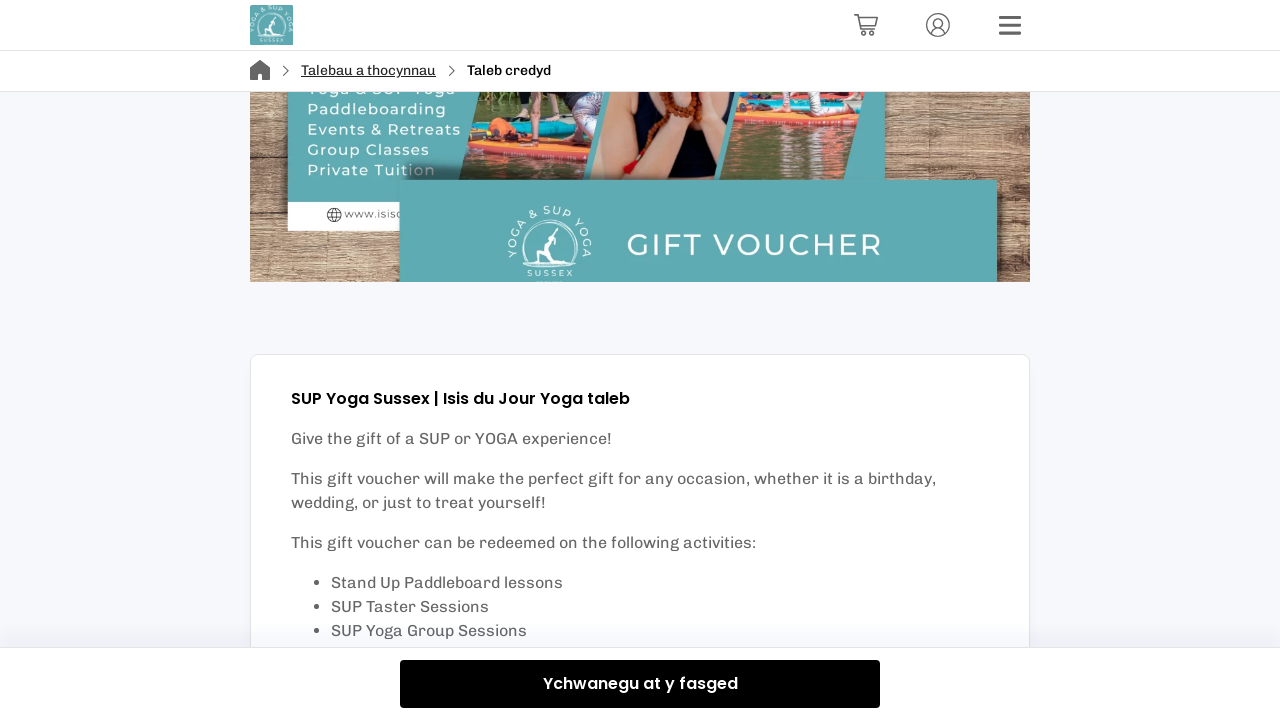

--- FILE ---
content_type: text/html; charset=utf-8
request_url: https://widget.eola.co/cy/efgq7/vouchers/credit-voucher
body_size: 18899
content:
<!DOCTYPE html><html lang="cy"><head><meta charSet="utf-8" data-next-head=""/><meta name="viewport" content="width=device-width" data-next-head=""/><title data-next-head="">Talebau credyd ar gyfer SUP Yoga Sussex | Isis du Jour Yoga | eola</title><meta name="description" content="&lt;p&gt;Give the gift of a SUP or YOGA experience!&lt;/p&gt;&lt;p&gt;&lt;br&gt;&lt;/p&gt;&lt;p&gt;This gift voucher will make the perfect gift for any occasion, whether it is a birthday, wedding, or just to treat yourself!&lt;/p&gt;&lt;p&gt;&lt;br&gt;&lt;/p&gt;&lt;p&gt;This gift voucher can be redeemed on the following activities:&lt;/p&gt;&lt;ol&gt;
&lt;li data-list=&quot;bullet&quot;&gt;Stand Up Paddleboard lessons&lt;/li&gt;
&lt;li data-list=&quot;bullet&quot;&gt;SUP Taster Sessions&lt;/li&gt;
&lt;li data-list=&quot;bullet&quot;&gt;SUP Yoga Group Sessions&lt;/li&gt;
&lt;li data-list=&quot;bullet&quot;&gt;Private Yoga Tuition&lt;/li&gt;
&lt;li data-list=&quot;bullet&quot;&gt;SUP &amp;amp; Yoga Day Retreat&lt;/li&gt;
&lt;/ol&gt;&lt;p&gt;&lt;br&gt;&lt;/p&gt;&lt;p&gt;It will gift that special person a day full of laughter, fun, and new/improved skills and experience the many health and wellbeing effects of practicing yoga or being out on the water!&lt;/p&gt;&lt;p&gt;&lt;br&gt;&lt;/p&gt;&lt;p&gt;We can send out a physical gift voucher, let us know if you need one and where to send it to, by sending an email to isis@isisdujouryoga.com&lt;/p&gt;&lt;a target=&quot;_blank&quot; rel=&quot;nofollow noopener&quot;&gt;&lt;/a&gt;&lt;a target=&quot;_blank&quot; rel=&quot;nofollow noopener&quot;&gt;&lt;/a&gt;&lt;a target=&quot;_blank&quot; rel=&quot;nofollow noopener&quot;&gt;&lt;/a&gt;" data-next-head=""/><meta property="og:title" content="Talebau credyd ar gyfer SUP Yoga Sussex | Isis du Jour Yoga" data-next-head=""/><meta property="og:type" content="WebSite" data-next-head=""/><meta property="og:url" content="https://widget.eola.co/efgq7/vouchers/credit-voucher" data-next-head=""/><meta name="robots" content="noindex" data-next-head=""/><link rel="preconnect" href="https://res.cloudinary.com"/><link href="https://res.cloudinary.com/eola/image/upload/f_auto,q_auto:best/h_192,w_192/v1664973398/eola/public_images/favicon.ico" rel="icon" sizes="192x192"/><style type="text/css">@font-face {font-family:Chivo;font-style:normal;font-weight:400 600;src:url(/cf-fonts/v/chivo/5.0.11/latin/wght/normal.woff2);unicode-range:U+0000-00FF,U+0131,U+0152-0153,U+02BB-02BC,U+02C6,U+02DA,U+02DC,U+0304,U+0308,U+0329,U+2000-206F,U+2074,U+20AC,U+2122,U+2191,U+2193,U+2212,U+2215,U+FEFF,U+FFFD;font-display:swap;}@font-face {font-family:Chivo;font-style:normal;font-weight:400 600;src:url(/cf-fonts/v/chivo/5.0.11/latin-ext/wght/normal.woff2);unicode-range:U+0100-02AF,U+0304,U+0308,U+0329,U+1E00-1E9F,U+1EF2-1EFF,U+2020,U+20A0-20AB,U+20AD-20CF,U+2113,U+2C60-2C7F,U+A720-A7FF;font-display:swap;}@font-face {font-family:Chivo;font-style:normal;font-weight:400 600;src:url(/cf-fonts/v/chivo/5.0.11/vietnamese/wght/normal.woff2);unicode-range:U+0102-0103,U+0110-0111,U+0128-0129,U+0168-0169,U+01A0-01A1,U+01AF-01B0,U+0300-0301,U+0303-0304,U+0308-0309,U+0323,U+0329,U+1EA0-1EF9,U+20AB;font-display:swap;}</style><style type="text/css">@font-face {font-family:Poppins;font-style:normal;font-weight:600;src:url(/cf-fonts/s/poppins/5.0.11/devanagari/600/normal.woff2);unicode-range:U+0900-097F,U+1CD0-1CF9,U+200C-200D,U+20A8,U+20B9,U+25CC,U+A830-A839,U+A8E0-A8FF;font-display:swap;}@font-face {font-family:Poppins;font-style:normal;font-weight:600;src:url(/cf-fonts/s/poppins/5.0.11/latin-ext/600/normal.woff2);unicode-range:U+0100-02AF,U+0304,U+0308,U+0329,U+1E00-1E9F,U+1EF2-1EFF,U+2020,U+20A0-20AB,U+20AD-20CF,U+2113,U+2C60-2C7F,U+A720-A7FF;font-display:swap;}@font-face {font-family:Poppins;font-style:normal;font-weight:600;src:url(/cf-fonts/s/poppins/5.0.11/latin/600/normal.woff2);unicode-range:U+0000-00FF,U+0131,U+0152-0153,U+02BB-02BC,U+02C6,U+02DA,U+02DC,U+0304,U+0308,U+0329,U+2000-206F,U+2074,U+20AC,U+2122,U+2191,U+2193,U+2212,U+2215,U+FEFF,U+FFFD;font-display:swap;}</style><noscript data-n-css=""></noscript><script defer="" noModule="" src="/_next/static/chunks/polyfills-42372ed130431b0a.js"></script><script defer="" src="/_next/static/chunks/ac99ac71.6046174f9f1aee46.js"></script><script defer="" src="/_next/static/chunks/7201.4e684365b4cc9ae0.js"></script><script defer="" src="/_next/static/chunks/2022.9549f14bc499c3b2.js"></script><script src="/_next/static/chunks/webpack-023da57a7e8f321a.js" defer=""></script><script src="/_next/static/chunks/framework-9d29cd4f4c46a988.js" defer=""></script><script src="/_next/static/chunks/main-5b8dd79a4663ed9d.js" defer=""></script><script src="/_next/static/chunks/pages/_app-3367e88e3c80b399.js" defer=""></script><script src="/_next/static/chunks/261-6314cb7fc39e0976.js" defer=""></script><script src="/_next/static/chunks/9133-cb914f46dbbfa502.js" defer=""></script><script src="/_next/static/chunks/9157-253f510429f01205.js" defer=""></script><script src="/_next/static/chunks/4959-2f2bfc487454867f.js" defer=""></script><script src="/_next/static/chunks/3492-ad7efc0ad861a5da.js" defer=""></script><script src="/_next/static/chunks/1231-47328a41a31ac34d.js" defer=""></script><script src="/_next/static/chunks/6000-67801cf4763d6ad5.js" defer=""></script><script src="/_next/static/chunks/2196-47448bde1af8b473.js" defer=""></script><script src="/_next/static/chunks/8823-f283e18d58d4e508.js" defer=""></script><script src="/_next/static/chunks/2206-5e531c891e054e66.js" defer=""></script><script src="/_next/static/chunks/2866-9861ee455998b8fd.js" defer=""></script><script src="/_next/static/chunks/3629-3d67625221a37f61.js" defer=""></script><script src="/_next/static/chunks/3754-60f7aff6a1c93e99.js" defer=""></script><script src="/_next/static/chunks/pages/%5Bdomain%5D/%5BwidgetSlug%5D/vouchers/credit-voucher-ee07fe737f5b8903.js" defer=""></script><script src="/_next/static/JygMtUMYJWnrR6UCD2nR2/_buildManifest.js" defer=""></script><script src="/_next/static/JygMtUMYJWnrR6UCD2nR2/_ssgManifest.js" defer=""></script></head><body><div id="__next"><div id="js-loaded" aria-hidden="true" style="display:none;visibility:hidden">false</div><style data-emotion="css-global url6l5">html{line-height:1.15;-webkit-text-size-adjust:100%;-moz-text-size-adjust:100%;-ms-text-size-adjust:100%;text-size-adjust:100%;}body{margin:0;}main{display:block;}h1{font-size:2em;margin:0.67em 0;}hr{box-sizing:content-box;height:0;overflow:visible;}pre{font-family:monospace,monospace;font-size:1em;}a{background-color:transparent;}abbr[title]{border-bottom:none;-webkit-text-decoration:underline;text-decoration:underline;}b,strong{font-weight:bolder;}code,kbd,samp{font-family:monospace,monospace;font-size:1em;}small{font-size:80%;}sub,sup{font-size:75%;line-height:0;position:relative;vertical-align:baseline;}sub{bottom:-0.25em;}sup{top:-0.5em;}img{border-style:none;}button,input,optgroup,select,textarea{font-family:inherit;font-size:100%;line-height:1.15;margin:0;}button,input{overflow:visible;}button,select{text-transform:none;}button,html [type="button"],[type="reset"],[type="submit"]{-webkit-appearance:button;}button::-moz-focus-inner,[type="button"]::-moz-focus-inner,[type="reset"]::-moz-focus-inner,[type="submit"]::-moz-focus-inner{border-style:none;padding:0;}button:-moz-focusring,[type="button"]:-moz-focusring,[type="reset"]:-moz-focusring,[type="submit"]:-moz-focusring{outline:1px dotted ButtonText;}fieldset{padding:0.35em 0.625em 0.75em;}legend{box-sizing:border-box;color:inherit;display:table;max-width:100%;padding:0;white-space:normal;}progress{vertical-align:baseline;}textarea{overflow:auto;}[type="checkbox"],[type="radio"]{box-sizing:border-box;padding:0;}[type="number"]::-webkit-inner-spin-button,[type="number"]::-webkit-outer-spin-button{height:auto;}[type="search"]{-webkit-appearance:textfield;outline-offset:-2px;}[type="search"]::-webkit-search-decoration{-webkit-appearance:none;}::-webkit-file-upload-button{-webkit-appearance:button;font:inherit;}details{display:block;}summary{display:-webkit-box;display:-webkit-list-item;display:-ms-list-itembox;display:list-item;}template{display:none;}[hidden]{display:none;}abbr[title]{-webkit-text-decoration:underline dotted;text-decoration:underline dotted;}*,*::before,*::after{box-sizing:inherit;}html,body{padding:0;margin:0;height:100%;min-height:100%;width:100%;font-family:'Chivo','Open Sans','Helvetica Neue Light','Helvetica Neue','Helvetica','Arial',sans-serif;box-sizing:border-box;}a{cursor:pointer;-webkit-text-decoration:underline;text-decoration:underline;color:currentcolor;}fieldset{border:none;}#__next{display:-webkit-box;display:-webkit-flex;display:-ms-flexbox;display:flex;-webkit-box-flex-flow:column;-webkit-flex-flow:column;-ms-flex-flow:column;flex-flow:column;height:100%;}p br:only-child{display:none;}</style><style data-emotion="css 9l8ud2">.css-9l8ud2 .e9rgxhi0{display:-webkit-box;display:-webkit-flex;display:-ms-flexbox;display:flex;-webkit-align-items:center;-webkit-box-align:center;-ms-flex-align:center;align-items:center;-webkit-flex-direction:column;-ms-flex-direction:column;flex-direction:column;text-align:center;margin:0px 16px;padding:40px 24px;}.css-9l8ud2 .e9rgxhi0 >*+*{margin-top:24px;}</style><style data-emotion="css 13o2ocd">.css-13o2ocd{display:-webkit-box;display:-webkit-flex;display:-ms-flexbox;display:flex;-webkit-flex:1 0 0;-ms-flex:1 0 0;flex:1 0 0;-webkit-flex-direction:column;-ms-flex-direction:column;flex-direction:column;overflow:auto;height:100%;background:#F7F8FB;width:100%;}.css-13o2ocd>*{-webkit-flex-shrink:0;-ms-flex-negative:0;flex-shrink:0;}.css-13o2ocd main{display:-webkit-box;display:-webkit-flex;display:-ms-flexbox;display:flex;-webkit-flex:1 0 auto;-ms-flex:1 0 auto;flex:1 0 auto;-webkit-flex-direction:column;-ms-flex-direction:column;flex-direction:column;padding:16px 16px 16px 16px;width:100%;max-width:812px;margin-right:auto;margin-left:auto;padding-right:16px;padding-left:16px;}.css-13o2ocd main>*{-webkit-flex-shrink:0;-ms-flex-negative:0;flex-shrink:0;}.css-13o2ocd undefined{border-right:1px solid #E4E4E4;border-left:1px solid #E4E4E4;}</style><div class="css-13o2ocd enmcvnu0"><style data-emotion="css 1oc0g8e">.css-1oc0g8e{width:100%;border-bottom:1px solid #E4E4E4;padding-right:16px;padding-left:16px;background:#FFF;}@media screen and (min-width: 992px){.css-1oc0g8e{margin-bottom:0;}}</style><div class="css-1oc0g8e eyqbf0f0"><style data-emotion="css x6g7d5">.css-x6g7d5{min-height:50px;display:-webkit-box;display:-webkit-flex;display:-ms-flexbox;display:flex;-webkit-box-pack:end;-ms-flex-pack:end;-webkit-justify-content:flex-end;justify-content:flex-end;-webkit-align-items:center;-webkit-box-align:center;-ms-flex-align:center;align-items:center;width:100%;max-width:780px;margin-right:auto;margin-left:auto;}</style><header class="css-x6g7d5 eyqbf0f1"><style data-emotion="css run3nt">.css-run3nt{display:-webkit-box;display:-webkit-flex;display:-ms-flexbox;display:flex;-webkit-align-items:center;-webkit-box-align:center;-ms-flex-align:center;align-items:center;-webkit-box-pack:end;-ms-flex-pack:end;-webkit-justify-content:flex-end;justify-content:flex-end;-webkit-flex:1;-ms-flex:1;flex:1;}.css-run3nt >*{margin-left:12px;}@media screen and (min-width: 576px){.css-run3nt >*{margin-left:24px;}}</style><div class="css-run3nt eyqbf0f2"><style data-emotion="css s9c6tt">.css-s9c6tt{position:relative;overflow:hidden;display:inline-block;border:none;outline:0;font-family:'Poppins','Circular','Open Sans','Helvetica Neue Light','Helvetica Neue','Helvetica','Arial',sans-serif;font-weight:600;font-size:16px;line-height:24px;-webkit-text-decoration:none;text-decoration:none;width:auto;pointer-events:initial;cursor:pointer;-webkit-transition:all 0.2s ease;transition:all 0.2s ease;overflow:initial;display:-webkit-box;display:-webkit-flex;display:-ms-flexbox;display:flex;-webkit-box-pack:center;-ms-flex-pack:center;-webkit-justify-content:center;justify-content:center;-webkit-align-items:center;-webkit-box-align:center;-ms-flex-align:center;align-items:center;width:40px;height:40px;background:none;border:none;border-radius:50%;}.css-s9c6tt:hover{background:rgba(62,78,160,0.1);}.css-s9c6tt:hover svg use{color:#3E4EA0;}</style><button data-testid="profile-button" aria-label="Cyfrif" class="css-s9c6tt eykgvjp0"><style data-emotion="css 69rcaq">.css-69rcaq{position:absolute;top:50%;left:50%;-webkit-transform:translate(-50%, -50%);-moz-transform:translate(-50%, -50%);-ms-transform:translate(-50%, -50%);transform:translate(-50%, -50%);z-index:2;display:none;-webkit-box-pack:center;-ms-flex-pack:center;-webkit-justify-content:center;justify-content:center;-webkit-align-items:center;-webkit-box-align:center;-ms-flex-align:center;align-items:center;width:105%;height:105%;background:#FFF;}.css-69rcaq svg{max-width:30px;max-height:30px;}</style><style data-emotion="css dz76hm">.css-dz76hm{height:32px;width:32px;position:absolute;top:50%;left:50%;-webkit-transform:translate(-50%, -50%);-moz-transform:translate(-50%, -50%);-ms-transform:translate(-50%, -50%);transform:translate(-50%, -50%);z-index:2;display:none;-webkit-box-pack:center;-ms-flex-pack:center;-webkit-justify-content:center;justify-content:center;-webkit-align-items:center;-webkit-box-align:center;-ms-flex-align:center;align-items:center;width:105%;height:105%;background:#FFF;}.css-dz76hm svg{max-width:30px;max-height:30px;}</style><div size="32" class="eykgvjp2 css-dz76hm edyyyf90" aria-label="wrthi&#x27;n llwytho"></div><style data-emotion="css 1s2hapj">.css-1s2hapj{position:relative;width:100%;z-index:1;display:-webkit-box;display:-webkit-flex;display:-ms-flexbox;display:flex;-webkit-box-pack:center;-ms-flex-pack:center;-webkit-justify-content:center;justify-content:center;-webkit-align-items:center;-webkit-box-align:center;-ms-flex-align:center;align-items:center;}</style><span class="css-1s2hapj eykgvjp1"><style data-emotion="css 185y6qw">.css-185y6qw{-webkit-flex-shrink:0;-ms-flex-negative:0;flex-shrink:0;}.css-185y6qw use{-webkit-transition:all 0.2s ease;transition:all 0.2s ease;color:#666;}</style><svg color="grey" width="24" height="24" class="eetu7qc0 css-185y6qw eetu7qc1"><title>Cyfrif</title><use xlink:href="/_next/static/images/sprite-icons-53893024f06cc39fa6dc7e6e50e942a1.svg#profile"></use></svg></span></button><button data-testid="menu-button" aria-label="Dewislen" class="css-s9c6tt eykgvjp0"><div size="32" class="eykgvjp2 css-dz76hm edyyyf90" aria-label="wrthi&#x27;n llwytho"></div><span class="css-1s2hapj eykgvjp1"><svg color="grey" width="24" height="24" class="eetu7qc0 css-185y6qw eetu7qc1"><title>menu</title><use xlink:href="/_next/static/images/sprite-icons-53893024f06cc39fa6dc7e6e50e942a1.svg#menu"></use></svg></span></button></div></header></div><style data-emotion="css 1v9ho28">.css-1v9ho28{border-bottom:1px solid #E4E4E4;background:#FFF;width:100%;padding:0px 16px;font-family:'Chivo','Open Sans','Helvetica Neue Light','Helvetica Neue','Helvetica','Arial',sans-serif;font-weight:400;font-size:14px;line-height:22px;}.css-1v9ho28 .breadcrumb{display:-webkit-box;display:-webkit-flex;display:-ms-flexbox;display:flex;-webkit-align-items:center;-webkit-box-align:center;-ms-flex-align:center;align-items:center;height:40px;padding:0;margin:0;list-style:none;white-space:nowrap;overflow:hidden;text-overflow:ellipsis;overflow-x:scroll;width:100%;max-width:780px;margin-right:auto;margin-left:auto;}.css-1v9ho28 .breadcrumb-item{display:-webkit-box;display:-webkit-flex;display:-ms-flexbox;display:flex;-webkit-align-items:center;-webkit-box-align:center;-ms-flex-align:center;align-items:center;cursor:pointer;white-space:nowrap;overflow:hidden;}.css-1v9ho28 .breadcrumb-item[aria-current="page"]{cursor:auto;font-weight:500;}.css-1v9ho28 .breadcrumb-text{overflow:hidden;text-overflow:ellipsis;}.css-1v9ho28 .breadcrumb-link{-webkit-align-items:center;-webkit-box-align:center;-ms-flex-align:center;align-items:center;overflow:hidden;text-overflow:ellipsis;color:#222;}@media screen and (min-width: 992px){.css-1v9ho28{margin-left:0;margin-right:auto;}}</style><nav aria-label="breadcrumb" class="css-1v9ho28 e1q66o3g0"><ul class="breadcrumb"><li class="breadcrumb-item" aria-label="Talebau a thocynnau"><span class="breadcrumb-text"><a class="breadcrumb-link" href="/cy/efgq7/vouchers">Talebau a thocynnau</a></span></li><li class="breadcrumb-item" aria-current="page" aria-label="Taleb credyd"><style data-emotion="css 8psu7k">.css-8psu7k{min-width:15px;margin-left:4px;margin-right:4px;}</style><style data-emotion="css ty1jai">.css-ty1jai{-webkit-flex-shrink:0;-ms-flex-negative:0;flex-shrink:0;min-width:15px;margin-left:4px;margin-right:4px;}.css-ty1jai use{-webkit-transition:all 0.2s ease;transition:all 0.2s ease;color:#666;}</style><svg color="grey" width="12" height="12" class="e1q66o3g1 css-ty1jai eetu7qc1"><title>arrow-right</title><use xlink:href="/_next/static/images/sprite-icons-53893024f06cc39fa6dc7e6e50e942a1.svg#arrow-right"></use></svg><span class="breadcrumb-text">Taleb credyd</span></li></ul></nav><script type="application/ld+json">{"@context":"http://schema.org","@type":"BreadcrumbList","itemListElement":[{"@type":"ListItem","position":1,"item":{"@id":"/efgq7","name":"SUP Yoga Sussex | Isis du Jour Yoga","image":""}},{"@type":"ListItem","position":2,"item":{"@id":"/efgq7/vouchers","name":"Talebau a thocynnau","image":""}},{"@type":"ListItem","position":3,"item":{"@id":"/efgq7/vouchers/credit-voucher","name":"Taleb credyd","image":""}}]}</script><style data-emotion="css gx0lhm">.css-gx0lhm{margin-bottom:0;}</style><style data-emotion="css 5xpr9n">.css-5xpr9n{display:-webkit-box;display:-webkit-flex;display:-ms-flexbox;display:flex;-webkit-flex-direction:column;-ms-flex-direction:column;flex-direction:column;margin-bottom:24px;}.css-5xpr9n>div[role='img']{margin-bottom:12px;}</style><section class="css-5xpr9n e1vbqct82"><style data-emotion="css szfs8b">.css-szfs8b{position:relative;overflow:hidden;display:-webkit-box;display:-webkit-flex;display:-ms-flexbox;display:flex;-webkit-flex-direction:column;-ms-flex-direction:column;flex-direction:column;-webkit-flex-shrink:0;-ms-flex-negative:0;flex-shrink:0;margin-bottom:8px;color:#FFF;background:url(https://res.cloudinary.com/eola/image/upload/f_auto/t_base/t_schedulable_default/v1672755674/r9p9012qow81kxnnghog.png) no-repeat center/cover;width:100%;max-width:780px;margin-right:auto;margin-left:auto;height:190px;}</style><div src="https://res.cloudinary.com/eola/image/upload/f_auto/t_base/t_schedulable_default/v1672755674/r9p9012qow81kxnnghog.png" class="e1rx5dl40 css-szfs8b e1rx5dl41" role="img" aria-label="Delwedd y clawr" height="190"></div></section><main><style data-emotion="css 1cnmtkc">.css-1cnmtkc{display:-webkit-box;display:-webkit-flex;display:-ms-flexbox;display:flex;-webkit-flex-direction:column;-ms-flex-direction:column;flex-direction:column;width:100%;border-radius:8px;border:1px solid #E4E4E4;box-shadow:0 16px 12px rgba(62,78,160,0.04);background:#FFF;-webkit-transition:all 0.2s cubic-bezier(0.1, 0.75, 0.5, 0.95);transition:all 0.2s cubic-bezier(0.1, 0.75, 0.5, 0.95);padding:24px 16px;margin-bottom:16px;}a.css-1cnmtkc{-webkit-text-decoration:none;text-decoration:none;color:inherit;}</style><li class="css-1cnmtkc ethhjag1"><style data-emotion="css u6a7j">.css-u6a7j{box-sizing:border-box;display:-webkit-box;display:-webkit-flex;display:-ms-flexbox;display:flex;-webkit-flex-direction:column;-ms-flex-direction:column;flex-direction:column;-webkit-box-flex-wrap:wrap;-webkit-flex-wrap:wrap;-ms-flex-wrap:wrap;flex-wrap:wrap;padding:0 12px 8px;width:100%;}.css-u6a7j>*{width:100%;}.css-u6a7j>p,.css-u6a7j>div>p{margin-bottom:0;}</style><div class="css-u6a7j e1v6jze80"><style data-emotion="css 1ix87jg">.css-1ix87jg{font-family:'Poppins','Circular','Open Sans','Helvetica Neue Light','Helvetica Neue','Helvetica','Arial',sans-serif;font-weight:600;font-size:16px;line-height:24px;color:currentColor;margin-top:0;margin-bottom:0;}.css-1ix87jg li[data-list="bullet"]{list-style-type:initial;}</style><h5 font-style="h5" class="css-1ix87jg e1b0v4lx1">SUP Yoga Sussex | Isis du Jour Yoga<!-- --> <!-- -->taleb</h5><style data-emotion="css 1qi1fql">.css-1qi1fql{font-family:'Chivo','Open Sans','Helvetica Neue Light','Helvetica Neue','Helvetica','Arial',sans-serif;font-size:16px;line-height:24px;font-weight:400;color:#666;margin-top:0;margin-bottom:0;}.css-1qi1fql li[data-list="bullet"]{list-style-type:initial;}</style><div color="secondary" class="css-1qi1fql e1b0v4lx1"><p>Give the gift of a SUP or YOGA experience!</p><p><br></p><p>This gift voucher will make the perfect gift for any occasion, whether it is a birthday, wedding, or just to treat yourself!</p><p><br></p><p>This gift voucher can be redeemed on the following activities:</p><ol>
<li data-list="bullet">Stand Up Paddleboard lessons</li>
<li data-list="bullet">SUP Taster Sessions</li>
<li data-list="bullet">SUP Yoga Group Sessions</li>
<li data-list="bullet">Private Yoga Tuition</li>
<li data-list="bullet">SUP &amp; Yoga Day Retreat</li>
</ol><p><br></p><p>It will gift that special person a day full of laughter, fun, and new/improved skills and experience the many health and wellbeing effects of practicing yoga or being out on the water!</p><p><br></p><p>We can send out a physical gift voucher, let us know if you need one and where to send it to, by sending an email to isis@isisdujouryoga.com</p><a target="_blank" rel="nofollow noopener"></a><a target="_blank" rel="nofollow noopener"></a><a target="_blank" rel="nofollow noopener"></a></div></div></li><style data-emotion="css 1blwamp">.css-1blwamp{display:-webkit-box;display:-webkit-flex;display:-ms-flexbox;display:flex;-webkit-flex-direction:column;-ms-flex-direction:column;flex-direction:column;width:100%;border-radius:8px;border:1px solid #E4E4E4;box-shadow:0 16px 12px rgba(62,78,160,0.04);background:#FFF;-webkit-transition:all 0.2s cubic-bezier(0.1, 0.75, 0.5, 0.95);transition:all 0.2s cubic-bezier(0.1, 0.75, 0.5, 0.95);padding:24px 16px;}a.css-1blwamp{-webkit-text-decoration:none;text-decoration:none;color:inherit;}</style><li class="css-1blwamp ethhjag1"><style data-emotion="css 1wb60on">.css-1wb60on{-webkit-flex:1 0 0;-ms-flex:1 0 0;flex:1 0 0;margin-top:8px;}</style><div class="css-1wb60on es8kyny0"><style data-emotion="css 1wmxqoi">.css-1wmxqoi{width:100%;position:relative;}.css-1wmxqoi::before{display:none;content:"£";position:absolute;color:inherit;}</style><div class="css-1wmxqoi es8kyny1"><style data-emotion="css 1ck40tl">.css-1ck40tl{font-family:'Poppins','Circular','Open Sans','Helvetica Neue Light','Helvetica Neue','Helvetica','Arial',sans-serif;font-weight:600;font-size:14px;line-height:22px;-webkit-user-select:none;-moz-user-select:none;-ms-user-select:none;user-select:none;color:inherit;margin-bottom:8px;display:block;}.es8kyny0+.es8kyny0 .css-1ck40tl{margin-top:16px;}</style><label for="desired-voucher-value" class="css-1ck40tl es8kyny2">* Dewiswch swm y daleb (min value £5.00)</label><style data-emotion="css 4dh97t">.css-4dh97t{border:1px solid #E4E4E4;box-sizing:border-box;outline:none;color:inherit;width:100%;-webkit-transition:0.2s ease;transition:0.2s ease;font-family:'Chivo','Open Sans','Helvetica Neue Light','Helvetica Neue','Helvetica','Arial',sans-serif;font-weight:400;font-size:16px;line-height:24px;height:48px;width:100%;padding-left:24px;padding-right:16px;margin-top:8px;margin-bottom:8px;border-radius:2px;}.css-4dh97t::-webkit-input-placeholder{-webkit-transition:color 0.2s ease;transition:color 0.2s ease;color:#8D979E;}.css-4dh97t::-moz-placeholder{-webkit-transition:color 0.2s ease;transition:color 0.2s ease;color:#8D979E;}.css-4dh97t:-ms-input-placeholder{-webkit-transition:color 0.2s ease;transition:color 0.2s ease;color:#8D979E;}.css-4dh97t::placeholder{-webkit-transition:color 0.2s ease;transition:color 0.2s ease;color:#8D979E;}.css-4dh97t:focus-visible{border:2px solid #3E4EA0;-webkit-transition:0.2s ease;transition:0.2s ease;}.css-4dh97t:focus-visible:hover{border:2px solid #3E4EA0;-webkit-transition:0.2s ease;transition:0.2s ease;}.css-4dh97t:hover{border:1px solid #3E4EA0;}.css-4dh97t[aria-invalid="true"]{border-color:#E4E4E4;}.css-4dh97t:hover::-webkit-input-placeholder{color:#666;}.css-4dh97t:hover::-moz-placeholder{color:#666;}.css-4dh97t:hover:-ms-input-placeholder{color:#666;}.css-4dh97t:hover::placeholder{color:#666;}</style><input id="desired-voucher-value" type="number" aria-invalid="false" min="5" placeholder="Nodwch werth y daleb" class="css-4dh97t es8kyny3" name="desired-voucher-value" value=""/></div></div><style data-emotion="css dy7di3">.css-dy7di3{display:-webkit-box;display:-webkit-flex;display:-ms-flexbox;display:flex;margin-top:24px;-webkit-box-flex-wrap:wrap;-webkit-flex-wrap:wrap;-ms-flex-wrap:wrap;flex-wrap:wrap;gap:8px;}</style><div class="css-dy7di3 e17t959v0"><style data-emotion="css pae4jq">.css-pae4jq{padding:12px;background:#F7F8FB;border-radius:8px;}.css-pae4jq:hover{background:#3E4EA0;color:#FFF;}</style><style data-emotion="css fise6e">.css-fise6e{position:relative;overflow:hidden;display:inline-block;border:none;outline:0;font-family:'Poppins','Circular','Open Sans','Helvetica Neue Light','Helvetica Neue','Helvetica','Arial',sans-serif;font-weight:600;font-size:16px;line-height:24px;-webkit-text-decoration:none;text-decoration:none;width:auto;pointer-events:initial;cursor:pointer;-webkit-transition:all 0.2s ease;transition:all 0.2s ease;color:#3E4EA0;padding:0;background:none;-webkit-text-decoration:underline;text-decoration:underline;font-family:'Chivo','Open Sans','Helvetica Neue Light','Helvetica Neue','Helvetica','Arial',sans-serif;font-weight:400;font-size:16px;line-height:24px;padding:12px;background:#F7F8FB;border-radius:8px;}.css-fise6e:focus-visible{color:#666;}.css-fise6e:hover{color:#203082;}.css-fise6e:hover{background:#3E4EA0;color:#FFF;}</style><button aria-label="Dewiswch swm y daleb 50" class="e125m6r0 css-fise6e eykgvjp0"><style data-emotion="css fepfyh">.css-fepfyh{font-family:'Poppins','Circular','Open Sans','Helvetica Neue Light','Helvetica Neue','Helvetica','Arial',sans-serif;font-weight:600;font-size:16px;line-height:24px;}</style><div font-style="h5" class="css-fepfyh eltjaw00">£50</div></button><button aria-label="Dewiswch swm y daleb 75" class="e125m6r0 css-fise6e eykgvjp0"><div font-style="h5" class="css-fepfyh eltjaw00">£75</div></button><button aria-label="Dewiswch swm y daleb 150" class="e125m6r0 css-fise6e eykgvjp0"><div font-style="h5" class="css-fepfyh eltjaw00">£150</div></button><button aria-label="Dewiswch swm y daleb 250" class="e125m6r0 css-fise6e eykgvjp0"><div font-style="h5" class="css-fepfyh eltjaw00">£250</div></button></div></li></main><style data-emotion="css wtz1ua">.css-wtz1ua{position:-webkit-sticky;position:sticky;bottom:0;margin-top:auto;z-index:10;display:-webkit-box;display:-webkit-flex;display:-ms-flexbox;display:flex;-webkit-flex-direction:column;-ms-flex-direction:column;flex-direction:column;-webkit-box-pack:justify;-webkit-justify-content:space-between;justify-content:space-between;padding:12px;padding-top:8px;padding-bottom:8px;border-top:1px solid #E4E4E4;background:#FFF;box-shadow:0 -16px 12px rgba(62,78,160,0.04);}.css-wtz1ua undefined{border-right:1px solid #E4E4E4;border-left:1px solid #E4E4E4;}</style><div class="css-wtz1ua e7ait4p0"><style data-emotion="css 1u4qs6c">.css-1u4qs6c{width:100%;max-width:480px;margin-right:auto;margin-left:auto;}</style><style data-emotion="css kj8fs6">.css-kj8fs6{position:relative;overflow:hidden;display:inline-block;border:none;outline:0;font-family:'Poppins','Circular','Open Sans','Helvetica Neue Light','Helvetica Neue','Helvetica','Arial',sans-serif;font-weight:600;font-size:16px;line-height:24px;-webkit-text-decoration:none;text-decoration:none;width:auto;pointer-events:initial;cursor:pointer;-webkit-transition:all 0.2s ease;transition:all 0.2s ease;padding:8px 16px;background:#000;color:#FFF;border-radius:4px;width:100%;max-width:480px;margin-right:auto;margin-left:auto;}.css-kj8fs6:hover,.css-kj8fs6:focus-visible{box-shadow:4px 4px 0 0 rgba(0,0,0,0.12);}</style><button aria-busy="false" type="submit" class="e7ait4p2 css-kj8fs6 eykgvjp0"><div size="32" class="eykgvjp2 css-dz76hm edyyyf90" aria-label="wrthi&#x27;n llwytho"></div><span class="css-1s2hapj eykgvjp1">Ychwanegu at y fasged</span></button></div></div></div><script id="__NEXT_DATA__" type="application/json">{"props":{"pageProps":{"outlet":{"id":"3f036dd2-3389-4c40-950d-7792d814c92e","name":"SUP Yoga Sussex | Isis du Jour Yoga","default_currency":"gbp","credit_voucher_image":"image/upload/v1672755674/r9p9012qow81kxnnghog.png","credit_vouchers_purchasable":true,"slug":"sup-yoga-sussex","admin_forced_marketplace_disable":true,"translations":[{"language":"en","field":"credit_voucher_text","value_scrubbed":"\u003cp\u003eGive the gift of a SUP or YOGA experience!\u003c/p\u003e\u003cp\u003e\u003cbr\u003e\u003c/p\u003e\u003cp\u003eThis gift voucher will make the perfect gift for any occasion, whether it is a birthday, wedding, or just to treat yourself!\u003c/p\u003e\u003cp\u003e\u003cbr\u003e\u003c/p\u003e\u003cp\u003eThis gift voucher can be redeemed on the following activities:\u003c/p\u003e\u003col\u003e\n\u003cli data-list=\"bullet\"\u003eStand Up Paddleboard lessons\u003c/li\u003e\n\u003cli data-list=\"bullet\"\u003eSUP Taster Sessions\u003c/li\u003e\n\u003cli data-list=\"bullet\"\u003eSUP Yoga Group Sessions\u003c/li\u003e\n\u003cli data-list=\"bullet\"\u003ePrivate Yoga Tuition\u003c/li\u003e\n\u003cli data-list=\"bullet\"\u003eSUP \u0026amp; Yoga Day Retreat\u003c/li\u003e\n\u003c/ol\u003e\u003cp\u003e\u003cbr\u003e\u003c/p\u003e\u003cp\u003eIt will gift that special person a day full of laughter, fun, and new/improved skills and experience the many health and wellbeing effects of practicing yoga or being out on the water!\u003c/p\u003e\u003cp\u003e\u003cbr\u003e\u003c/p\u003e\u003cp\u003eWe can send out a physical gift voucher, let us know if you need one and where to send it to, by sending an email to isis@isisdujouryoga.com\u003c/p\u003e\u003ca target=\"_blank\" rel=\"nofollow noopener\"\u003e\u003c/a\u003e\u003ca target=\"_blank\" rel=\"nofollow noopener\"\u003e\u003c/a\u003e\u003ca target=\"_blank\" rel=\"nofollow noopener\"\u003e\u003c/a\u003e","__typename":"translations"},{"language":"en","field":"credit_voucher_tagline","value_scrubbed":"SUP \u0026 YOGA GIFT VOUCHER","__typename":"translations"}],"link_to_site":"https://www.isisdujouryoga.co.uk/","feature_toggles":{"credit_vouchers_enabled":true,"shopping_basket_enabled":true,"marketplace_enabled":true,"__typename":"feature_toggles"},"__typename":"outlets"},"voucher":{"id":"Credit Voucher","title":"Credit Voucher","href":"/efgq7/vouchers/credit-voucher","name":"Credit Voucher","image":"https://res.cloudinary.com/eola/image/upload/f_auto/t_base/t_schedulable_default/v1672755674/r9p9012qow81kxnnghog.png","tagline":"SUP \u0026 YOGA GIFT VOUCHER","description":"\u003cp\u003eGive the gift of a SUP or YOGA experience!\u003c/p\u003e\u003cp\u003e\u003cbr\u003e\u003c/p\u003e\u003cp\u003eThis gift voucher will make the perfect gift for any occasion, whether it is a birthday, wedding, or just to treat yourself!\u003c/p\u003e\u003cp\u003e\u003cbr\u003e\u003c/p\u003e\u003cp\u003eThis gift voucher can be redeemed on the following activities:\u003c/p\u003e\u003col\u003e\n\u003cli data-list=\"bullet\"\u003eStand Up Paddleboard lessons\u003c/li\u003e\n\u003cli data-list=\"bullet\"\u003eSUP Taster Sessions\u003c/li\u003e\n\u003cli data-list=\"bullet\"\u003eSUP Yoga Group Sessions\u003c/li\u003e\n\u003cli data-list=\"bullet\"\u003ePrivate Yoga Tuition\u003c/li\u003e\n\u003cli data-list=\"bullet\"\u003eSUP \u0026amp; Yoga Day Retreat\u003c/li\u003e\n\u003c/ol\u003e\u003cp\u003e\u003cbr\u003e\u003c/p\u003e\u003cp\u003eIt will gift that special person a day full of laughter, fun, and new/improved skills and experience the many health and wellbeing effects of practicing yoga or being out on the water!\u003c/p\u003e\u003cp\u003e\u003cbr\u003e\u003c/p\u003e\u003cp\u003eWe can send out a physical gift voucher, let us know if you need one and where to send it to, by sending an email to isis@isisdujouryoga.com\u003c/p\u003e\u003ca target=\"_blank\" rel=\"nofollow noopener\"\u003e\u003c/a\u003e\u003ca target=\"_blank\" rel=\"nofollow noopener\"\u003e\u003c/a\u003e\u003ca target=\"_blank\" rel=\"nofollow noopener\"\u003e\u003c/a\u003e"},"__lang":"cy","__namespaces":{"common":{"home":"Hafan","checkout":"Gorffen a thalu","basket":"Basged","profile":"Proffil","account":"Cyfrif","menu":"Dewislen","next":"Nesaf","continue":"Parhau","cancel":"Canslo","close":"Cau","show":"Dangos","selected":"Dewiswyd","choose":"Dewis","reset":"Ailosod","delete":"Dileu","remove":"Tynnu","view":"Gweld","view-item-name":"Gweld {{itemName}}","review":"Adolygiad","adults":"Oedolion","children":"Plant","child":"Plentyn","search":"Chwilio","search-by-date":"Chwilio yn ôl dyddiad","available":"Ar gael","unavailable":"Ddim ar gael","apply":"Defnyddio","secured":"Diogel","ssl-protected":"Mae'r safle hon wedi'i diogelu â SSL","redeem":"Defnyddio","redeem-at-checkout":"Defnyddio wrth dalu","redeem-voucher":"Defnyddio taleb","redeem-gift":"Defnyddio rhodd","view-activities":"Gweld y gweithgareddau","redeeming-explanation":"Noda dy god er mwyn i ni ddod o hyd i dy daleb.","code-cta":"Oes gen ti god?","credit-code-applied":"Defnyddiwyd taleb #{{code}}","class-pass-code-applied":"Defnyddiwyd tocyn dosbarth {{classPassName}} #{{code}}","code-redeemed":"Mae'r cod hwn wedi cael ei defnyddio","code":"Cod","submit":"Cyflwyno","finding-code-question":"Ble mae'r cod?","amount-of-credit":"Swm y credyd","percentage-discount":"Canran y gostyngiad","credit-or-activity-voucher":"Taleb credyd neu weithgaredd","credit-or-activity-find-code-answer":"Mae yn y ddogfen, PDF neu e-bost a anfonwyd atat","class-pass":"Tocyn dosbarth","pass":"Pasio","class-pass-find-code-answerfind-code":"Dangosir dy god ar ôl i ti orffen prynu'r eitem ond byddem wedi'i e-bostio atat hefyd","what-next":"Beth fydd yn digwydd nesaf?","credit-voucher":"Taleb credyd","what-next-credit-voucher":"Bydd dy god yn rhoi gostyngiad ariannol anhygoel i ti wrth i orffen a thalu!","what-next-class-pass":"Mae nifer penodol o seddi ar gyfer pob tocyn dosbarth. Felly pan rwyt yn bwcio gweithgaredd sy'n gynwysedig, bydd am ddim os oes digon o seddi ar ôl!","activity-voucher":"Taleb gweithgaredd","what-next-activity-voucher":"Mae'r archebion hyn ar gyfer grŵp a gweithgaredd penodol. Y cwbl sy'n rhaid i ti wneud yw dewis yr amser!","view-home":"Gweld yr hafan","return-to-home":"Dychwelyd i'r hafan","view-checkout":"Gweld y sgrin gorffen a thalu","view-basket":"Gweld y fasged","rentals":"Eitemau i'w rhentu","rental":"Eitem i'w rhentu","vouchers":"Talebau","vouchers-and-passes":"Talebau a thocynnau","voucher":"Taleb","voucher-bar":"Bar talebau","memberships":"Aelodaethau","membership":"Aelodaeth","members-only":"Aelodau yn unig","x-adults":{"zero":"{{count}} oedolyn","one":"1 oedolyn","two":"{{count}} oedolyn","few":"{{count}} oedolyn","many":"{{count}} oedolyn","other":"{{count}} oedolyn"},"x-children":{"zero":"{{count}} plentyn","one":"1 plentyn","two":"{{count}} plentyn","few":"{{count}} plentyn","many":"{{count}} plentyn","other":"{{count}} plentyn"},"x-time-adults":{"zero":"{{count}}x oedolyn","one":"1x oedolyn","two":"{{count}}x oedolyn","few":"{{count}}x oedolyn","many":"{{count}}x oedolyn","other":"{{count}}x oedolyn"},"x-time-children":{"zero":"{{count}}x plentyn","one":"1x plentyn","two":"{{count}}x plentyn","few":"{{count}}x plentyn","many":"{{count}}x plentyn","other":"{{count}}x plentyn"},"x-seats-remaining":{"zero":"{{count}} sedd ar ôl","one":"{{count}} sedd ar ôl","two":"{{count}} sedd ar ôl","few":"{{count}} sedd ar ôl","many":"{{count}} sedd ar ôl","other":"{{count}} sedd ar ôl"},"x-max-redemptions-class-pass":{"zero":"Hyd at {{count}} sedd am ddim","one":"Hyd at {{count}} sedd am ddim","two":"Hyd at {{count}} sedd am ddim","few":"Hyd at {{count}} sedd am ddim","many":"Hyd at {{count}} sedd am ddim","other":"Hyd at {{count}} sedd am ddim"},"showing-x-out-of-y":{"zero":"Yn dangos {{count}} o {{total}}","one":"Yn dangos {{count}} o {{total}}","two":"Yn dangos {{count}} o {{total}}","few":"Yn dangos {{count}} o {{total}}","many":"Yn dangos {{count}} o {{total}}","other":"Yn dangos {{count}} o {{total}}"},"you-have-x-credit":{"zero":"Mae gen ti {{count}} credydau","one":"Mae gen ti {{count}} credyd","two":"Mae gen ti {{count}} gredyd","few":"Mae gen ti {{count}} credyd","many":"Mae gen ti {{count}} credyd","other":"Mae gen ti {{count}} credyd"},"x-percent-discount-code":{"zero":"Mae gen ti god gyda gostyngiad {{count}}%","one":"Mae gen ti god gyda gostyngiad {{count}}%","two":"Mae gen ti god gyda gostyngiad {{count}}%","few":"Mae gen ti god gyda gostyngiad {{count}}%","many":"Mae gen ti god gyda gostyngiad {{count}}%","other":"Mae gen ti god gyda gostyngiad {{count}}%"},"x-percent":{"zero":"{{count}}%","one":"{{count}}%","two":"{{count}}%","few":"{{count}}%","many":"{{count}}%","other":"{{count}}%"},"calendar-partially-available":"Nid yw dy ddetholiad ar gael ar yr un amser ar y diwrnod hwn","required":"Gofynnol","no-special-characters":"Dim nodau arbennig","yes":"Ie","no":"Na","pre-adjustments-total":"Cyfanswm cyn addasu","total":"Cyfanswm","cover-image":"Delwedd y clawr","i-have-voucher":"Mae gen i daleb neu docyn","enter":"Noda","code-directions":"Bydd dy god yn y ddogfen, PDF neu e-bost a anfonwyd atat","voucher-found":"Wedi dod o hyd i'r daleb","discount-code-found":"Wedi dod o hyd i'r cod gostyngiad","voucher-active":"Taleb ar waith","voucher-applied-at-checkout":"Defnyddir y daleb wrth dalu","discount-code-applied-at-checkout":"Defnyddir y cod gostyngiad wrth dalu","discount-code-active":"Cod gostyngiad ar waith","would-you-like-to-use-voucher":"Hoffet ti ei ddefnyddio wrth dalu?","you-have":"Mae gen ti","you-have-a-gift":"Mae gen ti rodd","gift":"Rhodd","credit":"credyd","eola-logo":"Logo eola","book":"Bwcio","book-now":"Bwcio nawr","thumbnail":"Mân-lun","maximum-shortened":"Uchafswm","increase-quantity":"Cynyddu'r swm","decrease-quantity":"Lleihau'r swm","oops":"Wps","ok":"Iawn","read-more":"Darllen mwy","show-more":"Dangos mwy","finish-booking":"Gorffen bwcio","incomplete-booking":"Mae dy archeb yn anghyflawn","days":{"one":"diwrnod","two":"ddiwrnod","few":"diwrnod","many":"diwrnod","other":"diwrnod"},"nights":{"one":"noson","two":"noson","few":"noson","many":"noson","other":"noson"},"shortened-minutes":{"one":"mun","two":"mun","few":"mun","many":"mun","other":"mun"},"x-mins":{"zero":"0 munudau","one":"1 mun","two":"{{minutes}} mun","few":"{{minutes}} mun","many":"{{minutes}} mun","other":"{{minutes}} mun"},"shortened-hours":{"one":"awr","two":"awr","few":"awr","many":"awr","other":"awr"},"x-hours":{"zero":"0 oriau","one":"1 awr","two":"{{hours}} awr","few":"{{hours}} awr","many":"{{hours}} awr","other":"{{hours}} awr"},"x-hours-y-mins":{"zero":"0 oriau {{minutes}} mun","one":"1 awr {{minutes}} mun","two":"{{hours}} awr {{minutes}} mun","few":"{{hours}} awr {{minutes}} mun","many":"{{hours}} awr {{minutes}} mun","other":"{{hours}} awr {{minutes}} mun"},"incognito-error":"Gadawa modd incognito i fwcio rhywbeth","activities":"Gweithgareddau ","arrive-at":{"zero":"Cyrraedd am {{hours}}","one":"Cyrraedd am {{hours}}","two":"Cyrraedd am {{hours}}","few":"Cyrraedd am {{hours}}","many":"Cyrraedd am {{hours}}","other":"Cyrraedd am {{hours}}"},"summary":"Crynodeb","x-spaces-left":{"zero":"Dim lleoedd ar ôl","one":"{{count}} lle ar ôl","two":"{{count}} lle ar ôl","few":"{{count}} lle ar ôl","many":"{{count}} lle ar ôl","other":"{{count}} lle ar ôl"},"back":"Yn ôl","adult":"Oedolyn","name":"Enw","full-name":"Enw llawn","email-address":"Cyfeiriad e-bost","enter-valid-name":"Noda enw dilys","enter-valid-email":"Noda e-bost dilys","enter-valid-telephone":"Rhowch rif ffôn dilys","answer-here":"Ateba yma","activity":"Gweithgaredd","included-in-voucher":"Yn gynwysedig yn y daleb","blog":"Blog","sign-in":"Mewngofnodi","privacy-policy":"Polisi preifatrwydd","terms-and-conditions":"Telerau ac amodau","activities-and-experiences":"Gweithgareddau a phrofiadau","trek-and-expeditions":"Teithiau cerdded ac alldeithiau","courses-and-lessons":"Cyrsiau a gwersi","tours-and-attractions":"Teithiau ac atyniadau","multi-site":"Amlsafle","product-builder":"Adeiladwr prosiect","bookings":"Archebion","instructors":"Hyfforddwyr","marketing":"Marchnata","reporting":"Adrodd","eola-ai":"AI eola","partnerships":"Partneriaethau","want-to-chat":"Eisiau sgwrsio?","about-us":"Amdanom ni","beach-ball":"Pêl lan môr","experiences":"Profiadau","centres":"Canolfannau","book-experiences":"Profiadau llyfrau","news":"Newyddion","academy":"Academi","locations":"Lleoliadau","eola-for-business":"eola i fusnesau","error-refresh-page":"Mae yna wall. Ail-lwythwch y dudalen.","loading":"wrthi'n llwytho","show-next-slide":"Dangos y sleid nesaf","show-previous-slide":"Dangos y sleid flaenorol","show-pin-info":"Dangos y sgrin naid sy'n gysylltiedig â'r pin hwn. ID: {{id}}","result-quantity-number":{"zero":"0 canlyniadau","one":"1 canlyniad","two":"{{count}} ganlyniad","few":"{{count}} o ganlyniadau","many":"{{count}} o ganlyniadau","other":"{{count}} o ganlyniadau"},"getting-set-up":"Cychwyn arni","about":"Am","solutions":"Datrysiadau","technology":"Technoleg","resources":"Adnoddau","booking-scheduling":"Bwcio a Threfnu","operations":"Gweithrediadau","industries":"Diwydiannau","adventure-sports":"Chwaraeon antur","fitness-wellbeing":"Ffitrwydd a llesiant","experiences-attractions":"Profiadau ac atyniadau","enterprise":"Menter","email":"E-bost","mobile":"Symudol","phone-number":"Rhif ffôn","invalid-phone-number":"Rhif ffôn annilys","url-not-recognised":"Nid ydym yn adnabod yr url","invalid-name":"Noda enw dilys","eola-terms":"\u003c0\u003etelerau ac amodau\u003c/0\u003e a \u003c1\u003epholisi preifatrwydd\u003c/1\u003e eola.","online-bookings-by-eola":"Bwcio ar-lein gan \u003c0\u003e{{eola}}\u003c/0\u003e","powered-by-eola":"Pwerwyd gan eola","remove-membership":"Tynnu aelodaeth o'r fasged","cancel-remove-membership":"Canslo tynnu aelodaeth o'r fasged","find-voucher":"Dod o hyd i daleb gan ddefnyddio cod","close-redeem-voucher":"Cau moddol adbrynu taleb","cancel-redeem-voucher":"Canslo adbrynu taleb a chau moddol","back-to-previous":"Mynd yn ôl i'r dudalen flaenorol","remove-booking":"Tynnu archeb o'r fasged","remove-class-pass":"Tynnu pass dosbarth o'r fasged","remove-credit-voucher":"Tynnu taleb gredyd o'r fasged","remove-arbitrary-transaction":"Tynnu trafodyn mympwyol o'r fasged","view-booking":"Gweld manylion archeb","view-class-pass":"Gweld manylion pass dosbarth","view-credit-voucher":"Gweld manylion taleb gredyd","view-membership":"Gweld manylion aelodaeth","remove-voucher":"Tynnu'r daleb a gymhwyswyd","disclaimer_for":"Ar gyfer","about-outlet":"Ynghylch {{name}}","about-eola-body":"Mae eola yn blatfform ar-lein sy’n ei gwneud hi’n hawdd dod o hyd i brofiadau a’u harchebu ledled y DU. P’un a ydych chi’n hoff o chwaraeon dŵr, chwaraeon gaeaf, teithiau tywys, gweithdai – beth bynnag yw’r diddordeb, rydyn ni’n dod â gweithgareddau o filoedd o leoliadau at ei gilydd mewn un lle. Ein cenhadaeth yw helpu chi i ddarganfod profiadau lleol unigryw, cefnogi busnesau bach, a chreu atgofion bythgofiadwy ar hyd y daith!","accommodation":"Llety","exclusive":"Exclwsif","x-redemptions":{"zero":"0 adbryniadau ar weithgareddau dethol","one":"1 adbryniad ar weithgareddau dethol","two":"{{count}} adbryniadau ar weithgareddau dethol","few":"{{count}} adbryniadau ar weithgareddau dethol","many":"{{count}} adbryniadau ar weithgareddau dethol","other":"{{count}} adbryniadau ar weithgareddau dethol"},"popular":"Poblogaidd","available-this-weekend":"Ar gael y penwythnos hwn","few-spots-left":"Ychydig o leoedd ar ôl","few-spaces-left":"Ychydig o lefydd ar ôl","short-hours":{"one":"h","two":"h","few":"h","many":"h","other":"h"},"short-minutes":{"one":"m","two":"m","few":"m","many":"m","other":"m"},"group-discounts":"Gostyngiadau grŵp","duration-discounts":"Gostyngiadau ar gael","meta-description-with-location":"Cymerwch ran mewn {{activities}} gyda {{outlet}} yn {{location}}.","meta-description-without-location":"Cymerwch ran mewn {{activities}} gyda {{outlet}}.","mailing-list-signed-up-success":"Rydych chi bellach wedi cofrestru ar ein rhestr bostio.","mailing-list-signed-up-failure":"Yn anffodus, doedden ni ddim yn gallu eich ychwanegu at ein rhestr bostio. Llwythwch y dudalen eto a cheisiwch unwaith yn rhagor.","mailing-list-disclaimer":"Drwy danysgrifio, rydych chi’n cytuno i dderbyn e-byst gennym ni. Gallwch ddad-danysgrifio unrhyw bryd.","mailing-list-submit-button":"Tanysgrifio","explore-activities-in-state":"Darganfod mwy o weithgareddau yn {{state}}","show-all-activities":"+ mwy","reviews-tagline":"Gweld beth mae pobl yn ei ddweud am {{outletName}}.","read-more-reviews":"Gweld mwy","show-distance":"Dangos pellteroedd o’ch lleoliad chi","distance-in-miles":"{{distance}} milltir i ffwrdd","secure-checkout":"Talu diogel","secure-payment":"Taliadau Dibynadwy a Diogel","calendar-to-only":"Ar gael ar gyfer talu allan yn unig"},"basket":{"basket":"Basged","keep-shopping":"Cadw ati i siopa","secured":"Diogel","edit":"Golygu","space-reserved-for":"Cadwyd lle ar gyfer","inc-taxes":"yn cynnwys trethi","basket-error":"Ymddiheurwn, daethom ar draws problem ac mae eich basged wedi cael ei ailosod","0-basket-items":"Does 0 eitemau yn eich basged ar hyn o bryd.","my-basket":"Fy masged","booking-fee":"Ffi bwcio"},"dayjs":{"locale":{"name":"cy","weekdays":["Dydd Sul","Dydd Llun","Dydd Mawrth","Dydd Mercher","Dydd Iau","Dydd Gwener","Dydd Sadwrn"],"months":["Ionawr","Chwefror","Mawrth","Ebrill","Mai","Mehefin","Gorffennaf","Awst","Medi","Hydref","Tachwedd","Rhagfyr"],"weekStart":1,"weekdaysShort":["Sul","Llun","Maw","Mer","Iau","Gwe","Sad"],"monthsShort":["Ion","Chwe","Maw","Ebr","Mai","Meh","Gor","Aws","Med","Hyd","Tach","Rhag"],"weekdaysMin":["Su","Ll","Ma","Me","Ia","Gw","Sa"],"ordinal":null,"formats":{"LT":"HH:mm","LTS":"HH:mm:ss","L":"DD/MM/YYYY","LL":"D MMMM YYYY","LLL":"D MMMM YYYY HH:mm","LLLL":"dddd, D MMMM YYYY HH:mm"},"relativeTime":{"future":"mewn %s","past":"%s yn ôl","s":"ychydig eiliadau","m":"munud","mm":"%d munud","h":"awr","hh":"%d awr","d":"diwrnod","dd":"%d diwrnod","M":"mis","MM":"%d mis","y":"blwyddyn","yy":"%d flynedd"}}},"authentication":{"sign-in":"Mewngofnodi","send-magic-link":"Anfon dolen hud","sign-up":"Cofrestru","create-an-account":"Creu cyfrif","sign-out":"Allgofnodi","about-sign-in":"Os wyt ti wedi bwcio gyda ni o'r blaen neu os wyt ti'n aelod, mewngofnoda i dy gyfrif yma.","email":"E-bost","password":"Cyfrinair","remember-me":"Cofio fi","question-forgot-password":"Wedi anghofio dy gyfrinair?","question-have-account":"Dim cyfrif?","welcome-back":"Croeso yn ôl","you-are-signed-in":"Rwyt ti wedi mewngofnodi","lets-book-something":"Beth am fwcio rhywbeth","go-to-my-dashboard":"Mynd i fy nangosfwrdd","are-you-finished":"Wyt ti wedi gorffen?","create-account":"Creu cyfrif","create-account-cta":"Bwcio a thalu'n gynt gyda chyfrif","create-account-info-membership":"Mae angen cyfrif arnat i fod yn aelod","name":"Enw","email-address":"E-bost","create-password":"Crea gyfrinair","repeat-password":"Ailadrodda'r cyfrinair","password-short":"Mae'r cyfrinair yn rhy fyr. Dylai gynnwys o leiaf 6 nod","password-must-match":"Rhaid i'r cyfrineiriau gyfateb","receiveEolaNews":"Rwy'n hapus i dderbyn diweddariadau a newyddion gan eola","receiveOutletNews":"Rwy'n hapus i dderbyn diweddariadau a newyddion gan {{outlet}}","agree-to-terms":"Trwy gofrestru, rydych yn cytuno i'n \u003c0\u003etelerau ac amodau\u003c/0\u003e a \u003c1\u003epholisi preifatrwydd\u003c/1\u003e","question-already-have-account":"Eisoes â chyfrif?","sign-out-with-membership":"Bydd allgofnodi gydag aelodaeth yn dy fasged yn clirio'r fasged ac yn dy ailgyfeirio i'r hafan","sign-out-with-members-only":"Bydd allgofnodi gydag archeb i aelodau yn unig yn dy fasged yn clirio'r fasged ac yn dy ailgyfeirio i'r hafan","magic-link-sent":"Mae dolen hud wedi'i hanfon i'ch cyfeiriad e-bost. Dilynwch y ddolen i fewngofnodi i'ch cyfrif.","logged-out-sign-in":"Rydych wedi'ch allgofnodi. Mewngofnodwch i barhau"},"outlets":{"logo":"Logo {{outletName}}","cancellation-policy-title":"Polisi Canslo","cancellation-policy-subtitle":"Your refund depends on how much notice you give.","cancellation-policy-none-1":"I ganslo neu aildrefnu eich archeb mae angen i chi gysylltu â {{outlet}}","cancellation-policy-none-2":"Gallwch gysylltu dros y ffôn ar {{phone}}","cancellation-policy-none-3":"Fel arall gallwch anfon e-bost at {{email}}","cancellation-policy-generous-1":"Ad-daliad llawn os yw'r archeb am £200 neu lai ac yn cael ei ganslo unrhyw bryd cyn amser cychwyn y gweithgaredd.","cancellation-policy-generous-2":"Ad-daliad llawn os yw'r archeb am dros £200 ac yn cael ei ganslo o leiaf 24 awr lawn cyn amser cychwyn y gweithgaredd.","cancellation-policy-generous-3":"Os nad yw'r amodau ar y diwrnod yn ddelfrydol ond bod y digwyddiad yn dal i ddigwydd, gall y cwsmer ddewis ail-drefnu os yw'n teimlo nad yw'n addas.","cancellation-policy-standard-1":"Ad-daliad llawn os yw'r archeb am £200 neu lai ac yn cael ei ganslo o leiaf 24 awr lawn cyn amser cychwyn y gweithgaredd.","cancellation-policy-standard-2":"Ad-daliad llawn os yw'r archeb am dros £200 ac yn cael ei ganslo o leiaf 72 awr lawn cyn amser cychwyn y gweithgaredd.","cancellation-policy-standard-3":"Os nad yw'r amodau ar y diwrnod yn ddelfrydol ond bod y digwyddiad yn dal i ddigwydd, bydd ad-daliadau ac ail-drefnu ond yn bosib mewn amgylchiadau arbennig.","cancellation-policy-rigid-1":"Ad-daliad llawn os yw'r archeb am £200 neu lai ac yn cael ei ganslo o leiaf 72 awr lawn cyn amser cychwyn y gweithgaredd.","cancellation-policy-rigid-2":"Ad-daliad llawn os yw'r archeb am dros £200 ac yn cael ei ganslo o leiaf 5 diwrnod llawn cyn amser cychwyn y gweithgaredd.","cancellation-policy-rigid-3":"Os nad yw'r amodau ar y diwrnod yn ddelfrydol ond bod y digwyddiad yn dal i ddigwydd, ni fydd y cwsmer yn gymwys am ad-daliad.","page-title":"{{outletName}} | {{activityType}} ac arall yn {{location}}","meta-description":"{{outletName}} yn cynnig {{activityTypes}} yn {{location}}.","where-are-we":"Ble ydyn ni?","get-in-touch":"Cysylltu â ni","we-offer":"Rydym yn cynnig: ","location-on-map":"Lleoliad ar y map","activities-title":"Ein gweithgareddau","our-reviews":"Ein hadolygiadau","view-all-activities":"Gweld pob gweithgaredd","no-cancellation-policy-short":"Polisi canslo","generous-cancellation-policy-short":"Canslad am ddim","standard-cancellation-policy-short":"Canslo am ddim","rigid-cancellation-policy-short":"Canslo am ddim","custom-cancellation-policy-short":"Polisi canslo","no-cancellation-policy-tagline":"Gweld y manylion canslo llawn","generous-cancellation-policy-tagline":"Canslo hyd at 24 awr ymlaen llaw am ad-daliad llawn","standard-cancellation-policy-tagline":"Canslo hyd at 24 awr ymlaen llaw am ad-daliad llawn","rigid-cancellation-policy-tagline":"Canslo hyd at 72 awr ymlaen llaw am ad-daliad llawn","custom-cancellation-policy-tagline":"Gweld y manylion canslo llawn","cancellation-policy":"Polisi canslo","about-us":"Amdanom ni","additional-terms":"Additional Terms","admin-fee":"Admin fee","rescheduling-allowed":"Rescheduling allowed","no-notice":"No notice","policy-label":"Policy","no-policy-available":"No cancellation policy available","no-notice-required":"No notice required","notice-hours":{"one":"{{count}} hour","other":"{{count}} hours"},"notice-days":{"one":"{{count}} day","other":"{{count}} days"},"notice-days-and-hours":"{{days}} days and {{hours}} hours","no-refund":"No refund","refund-to-card":"{{percent}}% refund","refund-as-voucher":"{{percent}}% refund as voucher","admin-fee-fixed":"£{{amount}} fixed fee","admin-fee-percent":"{{percent}}% admin fee","admin-fee-fixed-and-percent":"£{{fixed}} fixed fee + {{percent}}% admin fee","anytime-before-booking":"Anytime before your booking","up-to-in-advance":"Up to {{time}} in advance","refund-if-cancelled":"{{percent}}% refund if cancelled {{time}} in advance","view-full-details":"View the full cancellation details","notice-or-more":"{{time}} or more","notice-between":"Between {{from}} and {{to}}","notice-less-than":"Less than {{time}}"},"chargeable":{"date-time-radio-error-text":"Roedd problem wrth chwilio am ddyddiadau ar gyfer yr archeb hon.","select-a-date":"Dewisa ddiwrnod","select-a-time":"Dewisa amser","from":"O","to":"I","request-availability":"Gofyn am argaeledd","back-to-activity-details":"Yn ôl i fanylion y gweithgaredd","your-booking":"Dy archeb","order-summary":"Crynodeb o'r archeb","in-your-gift":"Yn dy rodd:","booking":"Archeb","change":"Newid","remove":"Tynnu","view":"Gweld","review":"Adolygiad","x-hours-duration":{"zero":"{{count}} awr","one":"1 awr","two":"{{count}} awr","few":"{{count}} awr","many":"{{count}} awr","other":"{{count}} awr"},"show-dates":"Dangos y dyddiadau","book-activity":"Bwcio gweithgaredd","maximum-people":{"zero":"Uchafswm o {{count}} o bobl","one":"Uchafswm o 1 berson","two":"Uchafswm o {{count}} o bobl","few":"Uchafswm o {{count}} o bobl","many":"Uchafswm o {{count}} o bobl","other":"Uchafswm o {{count}} o bobl"},"add-to-basket":"Ychwanegu at y fasged","go-to-checkout":"Mynd i dalu","go-to-basket":"Mynd i'r fasged","incomplete-booking-in-basket":"Mae gen ti archebb anghyflawn yn dy fasged. Cwblha hi er mwyn gorffen a thalu","keep-shopping":"Cadw ati i siopa","add-to-basket-success":"Wedi ychwanegu i'r fasged","what-would-you-like-to-do":"Beth hoffet ti wneud nawr?","change-date-or-people-going":"Newid y dyddiad neu'r bobl sy'n mynd","how-many-going":"Faint o bobl sy'n mynd?","who-is-going":"Pwy sy'n mynd?","add-people":"Ychwanegu pobl","item-quantity":"{{count}}x {{item}}","taking-part-yourself":"Wyt ti'n cymryd rhan dy hun?","attending-yourself":"Are you staying yourself?","recommended-add-ons":"Ychwanegiadau a argymhellir:","max-attendees":"Yr uchafswm a all fynychu yw {{count}}","select-number-of-people-going":{"zero":"Dewisa o leiaf {{count}} person sy'n mynychu","one":"Dewisa o leiaf 1 person sy'n mynychu","two":"Dewisa o leiaf {{count}} person sy'n mynychu","few":"Dewisa o leiaf {{count}} person sy'n mynychu","many":"Dewisa o leiaf {{count}} person sy'n mynychu","other":"Dewisa o leiaf {{count}} person sy'n mynychu"},"choose-date":"Dewisa ddyddiad","choose-dates":"Dewiswch ddyddiadau","choose-date-here":"Dewisa ddyddiad yma","choose-start-time":"Dewisa amser cychwyn","choose-start-time-here":"Dewisa amser cychwyn yma","available-start-times":"Yr amseroedd cychwyn sydd ar gael","choose-time-slot":"Dewisa amser","start-times-left":"Yr amseroedd cychwyn sydd ar ôl","date":"Dyddiad","selected-date":"Dyddiad a ddewiswyd","search-by-date":"Chwilio yn ôl dyddiad","selected-activities":"Gweithgareddau a ddewiswyd","for-x-people":{"zero":"Ar gyfer {{count}} person","one":"Ar gyfer 1 person","two":"Ar gyfer {{count}} person","few":"Ar gyfer {{count}} person","many":"Ar gyfer {{count}} person","other":"Ar gyfer {{count}} person"},"x-vouchers-available":{"zero":"{{count}} taleb ar gael","one":"1 daleb ar gael","two":"{{count}} taleb ar gael","few":"{{count}} taleb ar gael","many":"{{count}} taleb ar gael","other":"{{count}} taleb ar gael"},"activities":"Gweithgareddau ","activity-type":"Math o weithgaredd","filters":"Hidlyddion","filter-by-activities":"Hidlo yn ôl gweithgareddau","no-results":"Dim canlyniadau","unavailable":"Ddim ar gael","result-quantity":"Nifer y canlyniadau","alert-problem":"Roedd yna broblem","group-discount":"Gostyngiad grŵp ar gael","clear":"Clirio","clear-all":"Clirio'r cwbl","x-selected":{"zero":"dewiswyd 0","one":"Dewiswyd {{count}} ","two":"Dewiswyd {{count}} ","few":"Dewiswyd {{count}} ","many":"Dewiswyd {{count}} ","other":"Dewiswyd {{count}} "},"showing-all":"Yn dangos y cwbl","show-x-results":{"one":"Dangos {{count}} o ganlyniadau","two":"Dangos {{count}} canlyniad","few":"Dangos {{count}} canlyniad","many":"Dangos {{count}} canlyniad","other":"Dangos {{count}} canlyniad"},"show-x-spaces":{"one":"{{count}} lle ar gael","two":"{{count}} o leoedd ar gael","few":"{{count}} o leoedd ar gael","many":"{{count}} o leoedd ar gael","other":"{{count}} o leoedd ar gael"},"voucher-amount-label":"Dewiswch swm y daleb (min value {{value}})","booking-config":"Ffurfwedda dy archeb","important-information":"Gwybodaeth bwysig","credit-min":"Rhaid bod y credyd yn fwy na {{value}}","enter-voucher-amount":"Nodwch werth y daleb","choose-voucher-amount":"Dewiswch swm y daleb {{value}}","i-have-voucher":"Mae gen i daleb neu docyn","remove-voucher":"Tynnu'r daleb","voucher-active":"Mae dy daleb ar waith","if-remove-voucher":"Os byddi'n tynnu'r daleb, bydd yr holl eitemau'n dychwelyd i'w pris llawn","close":"Cau","increase-adults-going":"Cynyddu nifer yr oedolion sy'n mynd","decrease-adults-going":"Gostwng nifer yr oedolion sy'n mynd'","increase-children-going":"Cynyddu nifer y plant sy'n mynd","decrease-children-going":"Gostwng nifer y plant sy'n mynd'","membership":"Aelodaeth","purchase":"Prynu","choose-pricing-plan":"Dewis cynllun prisio","membership-purchase":"Prynu aelodaeth","remove-items-from-basket":"Bydd prynu aelodaeth yn tynnu unrhyw eitemau a gadwyd o dy fasged. Hoffet ti fwrw ymlaen?","remove-membership-from-basket":"Bydd ychwanegu hwn at dy fasged yn tynnu'r aelodaeth o dy fasged. Hoffet ti fwrw ymlaen?","continue-purchase":"Bwrw ymlaen i brynu","remove-membership":"Tynnu'r aelodaeth","benefits":"Buddion","quantity":"Nifer","membership-no-charge":{"zero":"Ni chodir tâl i fwcio {{count}} cynnyrch","one":"Ni chodir tâl i fwcio {{count}} cynnyrch","two":"Ni chodir tâl i fwcio {{count}} cynnyrch","few":"Ni chodir tâl i fwcio {{count}} cynnyrch","many":"Ni chodir tâl i fwcio {{count}} cynnyrch","other":"Ni chodir tâl i fwcio {{count}} cynnyrch"},"membership-discounted-percent":{"zero":"Canran i ffwrdd ar bris bwcio {{count}} cynnyrch","one":"Canran i ffwrdd ar bris bwcio {{count}} cynnyrch","two":"Canran i ffwrdd ar bris bwcio {{count}} cynnyrch","few":"Canran i ffwrdd ar bris bwcio {{count}} cynnyrch","many":"Canran i ffwrdd ar bris bwcio {{count}} cynnyrch","other":"Canran i ffwrdd ar bris bwcio {{count}} cynnyrch"},"membership-discounted-fixed-amount":{"zero":"Swm penodol i ffwrdd ar bris bwcio {{count}} cynnyrch","one":"Swm penodol i ffwrdd ar bris bwcio {{count}} cynnyrch","two":"Swm penodol i ffwrdd ar bris bwcio {{count}} cynnyrch","few":"Swm penodol i ffwrdd ar bris bwcio {{count}} cynnyrch","many":"Swm penodol i ffwrdd ar bris bwcio {{count}} cynnyrch","other":"Swm penodol i ffwrdd ar bris bwcio {{count}} cynnyrch"},"description":"Disgrifiad","what-to-bring":"Beth i ddod â gyda thi","itinerary":"Amserlen","requirements":"Gofynion","where-meet":"Ble fyddwn ni'n cwrdd","voucher-applied":"Defnyddiwyd y daleb","membership-applied":"Ychwanegwyd yr aelodaeth","starting-at-x":"Yn cychwyn am {{time}}","no-day-that-suits":"Methu dod o hyd i ddiwrnod sy'n gyfleus?","show-later-start-times":"Dangos amserau cychwyn hwyrach","human-readable-date":"{{weekDay}} {{ordinalDay}} o {{month}}","selected-rental-count":"{{count}} {{name}}","redeeming-pass":"Defnyddio'r daleb hon","pass-can-be-redeemed-x-times":"Gellir defnyddio'r daleb hon \u003c0\u003e{{count}}\u003c/0\u003e tro ar gyfer y gweithgareddau a restrir isod","pass-cannot-be-redeemed":"Ni ellir defnyddio'r daleb hon ar gyfer unrhyw weithgareddau","voucher":"taleb","x-activities-available":{"zero":"{{count}} gweithgaredd ar gael","one":"{{count}} gweithgaredd ar gael","two":"{{count}} gweithgaredd ar gael","few":"{{count}} gweithgaredd ar gael","many":"{{count}} gweithgaredd ar gael","other":"{{count}} gweithgaredd ar gael"},"x-price-per-person":{"zero":"{{price}} fesul person","one":"{{price}} fesul person","two":"{{price}} fesul person","few":"{{price}} fesul person","many":"{{price}} fesul person","other":"{{price}} fesul person"},"from-x-price-per-person":{"zero":"O {{price}} fesul person","one":"O {{price}} fesul person","two":"O {{price}} fesul person","few":"O {{price}} fesul person","many":"O {{price}} fesul person","other":"O {{price}} fesul person"},"x-per-person-per-night":{"zero":"{{price}} fesul person fesul noson","one":"{{price}} fesul person fesul noson","two":"{{price}} fesul person fesul noson","few":"{{price}} fesul person fesul noson","many":"{{price}} fesul person fesul noson","other":"{{price}} fesul person fesul noson"},"x-per-night":{"zero":"{{price}} fesul noson","one":"{{price}} fesul noson","two":"{{price}} fesul noson","few":"{{price}} fesul noson","many":"{{price}} fesul noson","other":"{{price}} fesul noson"},"my-booking":"Fy archeb","price-per-minutes":{"zero":"{{price}} fesul {{minutes}} munud","one":"{{price}} fesul 1 munud","two":"{{price}} fesul {{minutes}} munud","few":"{{price}} fesul {{minutes}} munud","many":"{{price}} fesul {{minutes}} munud","other":"{{price}} fesul {{minutes}} munud"},"price-per-hours":{"zero":"{{price}} fesul {{hours}} awr","one":"{{price}} fesul 1 awr","two":"{{price}} fesul {{hours}} awr","few":"{{price}} fesul {{hours}} awr","many":"{{price}} fesul {{hours}} awr","other":"{{price}} fesul {{hours}} awr"},"price-per-hours-minutes":{"zero":"{{price}} fesul {{hours}} awr {{minutes}} munud","one":"{{price}} fesul 1 awr {{minutes}} munud","two":"{{price}} fesul {{hours}} awr {{minutes}} munud","few":"{{price}} fesul {{hours}} awr {{minutes}} munud","many":"{{price}} fesul {{hours}} awr {{minutes}} munud","other":"{{price}} fesul {{hours}} awr {{minutes}} munud"},"x-days-duration":{"zero":"{{count}} diwrnodau","one":"diwrnod","two":"{{count}} ddiwrnod","few":"{{count}} diwrnod","many":"{{count}} diwrnod","other":"{{count}} diwrnod"},"x-weeks-duration":{"zero":"{{count}} wythnosau","one":"wythnos","two":"{{count}} wythnos","few":"{{count}} wythnos","many":"{{count}} wythnos","other":"{{count}} wythnos"},"x-months-duration":{"zero":"{{count}} misoedd","one":"mis","two":"{{count}} fis","few":"{{count}} mis","many":"{{count}} mis","other":"{{count}} mis"},"x-years-duration":{"zero":"{{count}} blynyddoedd","one":"flwyddyn","two":"{{count}} flynedd","few":"{{count}} blwyddyn","many":"{{count}} blwyddyn","other":"{{count}} blwyddyn"},"like-to-rent":"Beth hoffet ti logi?","no-bookings-on-date":"Does dim archebion ar gael ar gyfer y dyddiad hwn.","no-time-that-suits":"Methu dod o hyd i amser sy'n gyfleus?","request-a-time":"Gofyn am amser","everyday-parentheses":"(bob dydd)","continuous-parentheses":"(dros nos)","choose-start-date":"Dewiswch eich dyddiad cychwyn","this-is-a-x-day-activity":{"one":"Gweithgaredd {{count}} diwrnod yw hwn","two":"Gweithgaredd {{count}} ddiwrnod yw hwn","few":"Gweithgaredd {{count}} diwrnod yw hwn","many":"Gweithgaredd {{count}} diwrnod yw hwn","other":"Gweithgaredd {{count}} diwrnod yw hwn"},"this-is-a-x-night-continuous-activity":{"one":"Gweithgaredd dros nos, {{count}} noson yw hwn","two":"Gweithgaredd dros nos, {{count}} noson yw hwn","few":"Gweithgaredd dros nos, {{count}} noson yw hwn","many":"Gweithgaredd dros nos, {{count}} noson yw hwn","other":"Gweithgaredd dros nos, {{count}} noson yw hwn"},"make-booking-exclusive":"Gwneud yr archeb yn egscliwsif ","exclusive-booking":"Archeb egscliwsif yw hon","minimum-party-size":"Gall grwpiau o dros {{minimum}} person ofyn i wneud yr archeb yn egscliwsif ","each-day":"Bob dydd","rolling":"Rholio","sign-up-fee":"cofrestru am ddim","fixed":"Sefydlog","week":"wythnos","month":"mis","year":"blwyddyn","purchase-as-gift":"Prynu fel anrheg","this-is-a-gift":"Anrheg yw hwn","request-explanation":"Os wyt ti eisiau gwneud y gweithgaredd hwn ar ddyddiad/amser penodol nad sydd wedi'i restru, gelli ofyn i'r ganolfan ei ychwanegu yn arbennig ar dy gyfer. Gelli hefyd ddefnyddio hwn i ofyn i fwcio mwy o leoedd nag y caniateir fel arfer.","send-request":"Anfon cais","preferred-date-time":"Dyddiad ac amser sy'n well gennyt ti","preferred-date":"Dyddiad sy'n well gennyt ti","preferred-time":"Amser sy'n well gennyt ti","request-success":"Anfonwyd y cais!","request-success-text":"Anfonwyd dy gais at {{outlet}}.","invalid-name":"Noda enw dilys","invalid-number":"Nid yw'r rhif ffôn yn ddilys","invalid-time":"Nid yw'r amser a nodwyd yn ddilys","under-age-x":{"zero":"Dan {{count}}","one":"Dan {{count}}","two":"Dan {{count}}","few":"Dan {{count}}","many":"Dan {{count}}","other":"Dan {{count}}"},"continuous":"Dros nos","cancel-remove-voucher":"Canslo tynnu daleb weithredol","return-to-details":"Dychwelyd i dudalen manylion y gweithgaredd","next-step":"Cam nesaf","reviews":{"zero":"Dim adolygiadau","one":"1 adolygiad","two":"{{count}} adolygiadau","few":"{{count}} adolygiadau","many":"{{count}} adolygiadau","other":"{{count}} adolygiadau"},"top-reviews":"Adolygiadau Gorau","read-all-reviews":"Darllen yr holl {{count}} adolygiadau ar Google","approval-required":"Mae angen cymeradwyaeth archebu ymlaen llaw","memberships-page-title":"Aelodaethau yn {{outlet}}","memberships-page-description":"Archwiliwch yr holl aelodaethau yn {{outlet}}. Ymunwch nawr a mwynhewch ystod o fanteision.","membership-page-title":"{{membership}} yn {{outlet}}","category-meta-description":"Cymerwch ran yn y {{category}} gorau yn {{outlet}}. O {{lowestPrice}}","rentals-page-title":"Llogi yn {{outlet}}","rentals-meta-description":"Rydym yn cynnig amrywiaeth o offer llogi ar gael am y cyfnod sydd ei angen. O {{lowestPrice}}","accommodation-page-title":"Llety yn {{outlet}}","accommodation-meta-description":"Rydym yn cynnig amrywiaeth o lety ar gyfer eich arhosiad. O {{lowestPrice}}","vouchers-and-passes-for":"Talebau a phasiau ar gyfer {{outlet}}","vouchers-and-passes-description":"Archwiliwch bob taleb ar gyfer {{outlet}}. Prynwch nawr a'i roi i ffrind, teulu, neu'i ddefnyddio'ch hun nes ymlaen.","credit-voucher-meta-description":"Prynwch daleb gredyd i'w rhoi i ffrind, teulu neu'i ddefnyddio'ch hun nes ymlaen. O {{startingPrice}}","voucher-for-outlet":"Talebau credyd ar gyfer {{outlet}}","class-pass-for":"{{voucher}} yn {{outlet}}","adult":"oedolyn","child":"plentyn","duration-discounts":"Gostyngiadau ar gael","duration-discounts-tagline":"Arbedwch pan fyddwch yn archebu am fwy o amser","membership-required":"Mae angen aelodaeth ar gyfer y gweithgaredd hwn","membership-required-tagline":"Gweld aelodaethau a dod yn aelod","membership-required-title":"Angen aelodaeth","membership-required-body":"Archwiliwch yr aelodaethau sy’n rhoi mynediad i chi i’r gweithgaredd hwn a dewch yn aelod.","group-discount-tagline":"Mwynhewch ostyngiadau ar gyfer grwpiau o {{count}} neu fwy","approval-required-tagline":"Darganfyddwch beth sydd ei angen i gael cymeradwyaeth","group-discounts-title":"Gostyngiadau grŵp","group-discounts-body":"Rydym yn cynnig gostyngiadau ar gyfer grwpiau mwy. Bydd pob gostyngiad yn cael ei gymhwyso’n awtomatig i’ch archeb.","duration-discounts-title":"Gostyngiadau hyd","duration-discounts-body":"Rydym yn cynnig gostyngiadau ar gyfer archebion hirach. Po hiraf y byddwch yn archebu, y mwyaf y byddwch yn arbed.","attendees":"Mynychwyr","discount-per-ticket":"Gostyngiadau fesul tocyn","approvals-view-title":"Angen cymeradwyaeth","approvals-view-body":"I archebu’r gweithgaredd hwn mae angen i chi gael eich cymeradwyo gan {{outlet}}. Mewngofnodwch i’ch cyfrif neu cysylltwch â {{outlet}} i ddarganfod mwy neu am sut i gael cymeradwyaeth ar gyfer y gweithgaredd hwn.","approvals-view-needed":"Mae angen un o’r cymeradwyaethau canlynol arnoch i archebu’r gweithgaredd hwn:","duration":"Hyd y llogi","price-per-time":"Pris fesul {{minutes}}","upto-duration":"Hyd at {{duration}}","over-duration":"Dros {{duration}}","highlights":"Uchafbwyntiau","upcoming-availability":"Argaeledd sydd ar ddod","no-upcoming-availability":"Mae’n ddrwg gennym, nid oes unrhyw slotiau amser ar gael ar gyfer y gweithgaredd hwn.","accommodation":"Llety","per-person":"fesul person","per-child":"fesul plentyn","per-adult":"fesul oedolyn","per-person-per-night":"fesul person fesul noson","per-child-per-night":"fesul plentyn fesul noson","per-adult-per-night":"fesul oedolyn fesul noson","per-night":"fesul noson","price-per-person-per-night":"{{price}} fesul person fesul noson","price-per-adult-per-night":"{{price}} fesul oedolyn fesul noson","price-per-child-per-night":"{{price}} fesul plentyn fesul noson","price-per-adult":"{{price}} fesul oedolyn","price-per-child":"{{price}} fesul plentyn","price-per-night":"{{price}} fesul noson","from-price-per-adult":"O {{price}} fesul oedolyn","from-price-per-child":"O {{price}} fesul plentyn","from-price-per-night":"O {{price}} fesul noson","from-price-per-person":"O {{price}} fesul person","from-price":"O {{price}}","accommodation-booking-config":"Ffurfweddiad","today":"Heddiw","this-weekend":"Y penwythnos hwn","people-going":"Pobl yn mynd","people":"Pobl","x-out-of-y-results":"{{count}}/{{total}} o ganlyniadau","x-results":"{{count}} o ganlyniadau","no-results-match":"Nid yw unrhyw ganlyniadau’n cyd-fynd â’ch hidlwyr a ddewiswyd.","clear-filters":"Clirio hidlwyr","more-experiences":"Rhagor o brofiadau nad ydynt yn cyd-fynd â’ch hidlwyr","choose-a-space":"Dewiswch le","choose-a-space-here":"Dewiswch le yma","choose-your-dates":"Dewiswch eich dyddiadau","select-checkout-date":"Mae angen dyddiad gadael arnoch","check-in-out":"Amseroedd cyrraedd/gadael","check-times":"Cyrraedd ar ôl {{in_time}} / Gadael cyn {{out_time}}","select-a-check-in-date":"Dewiswch ddyddiad cyrraedd","select-a-check-out-date":"Dewiswch ddyddiad gadael","clear-dates":"Clirio dyddiadau","people-included":{"zero":"Base price does not include any people, extra people can be added for an additional cost","one":"Base price covers 1 person, extra people can be added for an additional cost","two":"Base price covers up to {{count}} people, extra people can be added for an additional cost","few":"Base price covers up to {{count}} people, extra people can be added for an additional cost","many":"Base price covers up to {{count}} people, extra people can be added for an additional cost","other":"Base price covers up to {{count}} people, extra people can be added for an additional cost"},"people-included-short":{"one":"Base price covers 1 person","two":"Base price covers up to {{count}} people","few":"Base price covers up to {{count}} people","many":"Base price covers up to {{count}} people","other":"Base price covers up to {{count}} people"},"includes-x-people":{"zero":"Yn cynnwys hyd at {{count}} o bobl","one":"Yn cynnwys 1 person","two":"Yn cynnwys hyd at {{count}} o bobl","few":"Yn cynnwys hyd at {{count}} o bobl","many":"Yn cynnwys hyd at {{count}} o bobl","other":"Yn cynnwys hyd at {{count}} o bobl"},"price-extra-adult":"+ {{price}}/oedolyn ychwanegol","price-extra-child":"+ {{price}}/plentyn ychwanegol","price-extra-person":"+ {{price}}/person ychwanegol","add-more-people":"Ychwanegwch fwy o bobl i’ch archeb","per-extra-person":"fesul person ychwanegol","from-price-per-extra-person":"O {{price}} fesul person ychwanegol","site-map":"Site map","view-site-map":"View site map","during-your-stay":"During your stay","x-activities-available-during-stay":{"zero":"No activities available during your stay","one":"{{count}} activity available during your stay","two":"{{count}} activities available during your stay","few":"{{count}} activities available during your stay","many":"{{count}} activities available during your stay","other":"{{count}} activities available during your stay"},"x-activities-available-during-stay-label":{"zero":"activities available during your stay","one":"activity available during your stay","two":"activities available during your stay","few":"activities available during your stay","many":"activities available during your stay","other":"activities available during your stay"},"book-more":"Book more"},"checkout":{"inc-taxes":"yn cynnwys trethi","back-to-cart":"Yn ôl i'r cart","space-reserved-for":"Cadwyd lle ar gyfer","total":"Cyfanswm","full-name":"Enw cyntaf a chyfenw","contact-details":"Manylion cyswllt","your-details":"Dy fanylion","email-address":"Cyfeiriad e-bost","agree-to-terms-and-conditions":"Rwy'n cytuno i'r \u003c0\u003etelerau ac amodau\u003c/0\u003e","agree-to-outlet-terms-and-conditions":"Rwy'n cytuno i Delerau ac Amodau \u003c0\u003e{{ outletName }}\u003c/0\u003e ac \u003c1\u003eeola\u003c/1\u003e","terms-and-conditions":"telerau ac amodau","keep-me-informed-about-experiences":"Cadwa mewn cysylltiad i gael mwy o dy brofiad gyda {{ outletName }}","payment-details":"Manylion talu","payment-name-is-the-same-as-name-above":"Mae enw'r taliad yr un fath â'r enw uchod","cardholder-name":"Enw deiliad y cerdyn","enter-a-code":"Noda daleb neu docyn","0-checkout-items":"Does 0 eitemau yn eich basged i'w prynu.","we-accept":"Derbyniwn","saved-card":"Dy garden a arbedwyd","saved-card-info":"Rwyt ti eisoes wedi sefydlu cerdyn talu. Byddai hwn wedi cael ei greu pan i ti brynu aelodaeth flaenorol.","change-card":"Newid y cerdyn","multibanco-details":"Manylion talu multibanco","card":"Cerdyn","payment-method":"Dull talu","multibanco-info":"Cadwa'r rhifau hyn i gwblhau dy daliad. Bydd manylion dy bryniant yn cael eu he-bostio atat ar ôl gwneud y taliad.","reference":"Cyfeirnod","entity":"Endid","complete":"Cwblhau","amount":"Swm","i-have-voucher":"Mae gen i daleb neu docyn","visa":"Visa","amex":"Amex","mastercard":"Mastercard","oney":"Oney","pay":"Talu","complete-multibanco":"Cwblhewch fanylion Multibanco","secure-checkout":"Talu diogel","secure-payment":"Taliadau dibynadwy a diogel"}}},"__N_SSG":true},"page":"/[domain]/[widgetSlug]/vouchers/credit-voucher","query":{"domain":"widget","widgetSlug":"efgq7"},"buildId":"JygMtUMYJWnrR6UCD2nR2","isFallback":false,"isExperimentalCompile":false,"dynamicIds":[37201,52022],"gsp":true,"locale":"cy","locales":["en","cy","es","pt","fr"],"defaultLocale":"en","scriptLoader":[]}</script><link href="https://api.mapbox.com/mapbox-gl-js/v0.51.0/mapbox-gl.css" rel="stylesheet"/><script type="application/ld+json">{"@context":"https://schema.org","@type":"WebSite","name":"eola","url":"https://eola.co/"}</script><script>(function(){function c(){var b=a.contentDocument||a.contentWindow.document;if(b){var d=b.createElement('script');d.innerHTML="window.__CF$cv$params={r:'9bef38b26f1f2310',t:'MTc2ODU4MzM3NQ=='};var a=document.createElement('script');a.src='/cdn-cgi/challenge-platform/scripts/jsd/main.js';document.getElementsByTagName('head')[0].appendChild(a);";b.getElementsByTagName('head')[0].appendChild(d)}}if(document.body){var a=document.createElement('iframe');a.height=1;a.width=1;a.style.position='absolute';a.style.top=0;a.style.left=0;a.style.border='none';a.style.visibility='hidden';document.body.appendChild(a);if('loading'!==document.readyState)c();else if(window.addEventListener)document.addEventListener('DOMContentLoaded',c);else{var e=document.onreadystatechange||function(){};document.onreadystatechange=function(b){e(b);'loading'!==document.readyState&&(document.onreadystatechange=e,c())}}}})();</script></body></html>

--- FILE ---
content_type: application/javascript; charset=utf-8
request_url: https://widget.eola.co/_next/static/chunks/pages/%5Bdomain%5D/%5BwidgetSlug%5D/vouchers/credit-voucher-ee07fe737f5b8903.js
body_size: 3899
content:
(self.webpackChunk_N_E=self.webpackChunk_N_E||[]).push([[4383],{17085:(e,r,t)=>{"use strict";t.d(r,{Ay:()=>o,L8:()=>i,Tp:()=>l});var a=t(38806);t(47451);var n=t(52297);let o=e=>{let{children:r}=e;return(0,a.Y)(c,{children:r})},i=(0,n.A)("div",{target:"e1vbqct80"})(e=>{let{theme:r}=e;return{paddingRight:r.space[4],paddingLeft:r.space[4],...r.mixins.centeredContainer(r.currentMaxWidth)}}),l=(0,n.A)("div",{target:"e1vbqct81"})(e=>{let{theme:r}=e;return{marginBottom:r.space[3],paddingBottom:r.space[3],borderBottom:r.border}}),c=(0,n.A)("section",{target:"e1vbqct82"})(e=>{let{theme:r}=e;return{display:"flex",flexDirection:"column",marginBottom:r.space[5],"& > div[role='img']":{marginBottom:r.space[3]}}})},22965:(e,r,t)=>{(window.__NEXT_P=window.__NEXT_P||[]).push(["/[domain]/[widgetSlug]/vouchers/credit-voucher",function(){return t(90208)}])},32577:(e,r,t)=>{"use strict";t.d(r,{Xd:()=>p,T0:()=>m,Ay:()=>h});var a=t(38806),n=t(93876),o=t(52297),i=t(95166),l=t(53462),c=t(59873),d=t(870),s=t(31547),u=t(75979),m=function(e){return e.addToBasket="addToBasket",e.error="error",e.removeMembership="removeMembership",e.activeVoucher="activeVoucher",e}({});let p={addToBasket:{id:"addToBasket",Content:l.A},error:{id:"error",Content:c.A},removeMembership:{id:"removeMembership",Content:s.A},activeVoucher:{id:"activeVoucher",Content:u.A}},h=e=>{let{activeModal:r,...t}=e,{t:n}=(0,i.A)(),o={addToBasket:n("chargeable:add-to-basket-success"),error:n("common:oops"),removeMembership:n("chargeable:remove-membership")},l=(null==r?void 0:r.Content)?null==r?void 0:r.Content:()=>null,c=(null==r?void 0:r.id)?o[null==r?void 0:r.id]:void 0;return(0,a.Y)(g,{isOpen:!!r,activeModalId:null==r?void 0:r.id,modalTitle:c,children:(0,a.Y)(l,{...t})})},g=(0,o.A)(n.Ay,{target:"e1fks9ro0"})(e=>{let{theme:r,activeModalId:t}=e;return"addToBasket"===t&&d.FI.popup(r)},e=>{let{theme:r,activeModalId:t}=e;return"removeMembership"===t&&d.FI.popup(r)},e=>{let{theme:r,activeModalId:t}=e;return"error"===t&&d.FI.popup(r)},e=>{let{theme:r,activeModalId:t}=e;return"activeVoucher"===t&&d.FI.voucher(r)})},74432:(e,r,t)=>{"use strict";t.d(r,{np:()=>B,RB:()=>_,p4:()=>h,Nw:()=>x,wT:()=>f,Z$:()=>u,Ay:()=>s});var a=t(38806),n=t(47451),o=t(52297),i=t(24536),l=t(84382),c=t(7368);let d=(0,n.forwardRef)(function(){let{children:e,variant:r,border:t,as:n,...o}=arguments.length>0&&void 0!==arguments[0]?arguments[0]:{variant:"default"},i=arguments.length>1?arguments[1]:void 0;return(0,a.Y)(m,{variant:r,ref:i,border:t,as:null!=n?n:"card"===r?"div":"li",...o,children:e})});d.displayName="Item";let s=d,u=(0,o.A)("ul",{target:"ethhjag0"})(e=>{let{theme:r,noGap:t}=e;return{gap:t?0:r.space[4],padding:0,marginTop:0,listStyleType:"none"}},e=>{let{variant:r}=e;return"grid"===r?{display:"grid",gridTemplateColumns:"repeat(auto-fit, minmax(".concat(256,"px, 1fr))"),"button:only-of-type":{gridRow:2,gridColumnStart:1,gridColumnEnd:-1},"&:has(> button:first-child:nth-last-child(3))":{gridTemplateColumns:"repeat(auto-fit, minmax(max(".concat(256,"px, 40%), 1fr))")},"&:has(> button:first-child:nth-last-child(2))":{gridTemplateColumns:"repeat(auto-fit, minmax(max(".concat(256,"px, 80%), 1fr))")}}:{display:"flex",flexWrap:"wrap"}}),m=(0,o.A)("li",{target:"ethhjag1"})(e=>{let{theme:r,border:t}=e;return{display:"flex",flexDirection:"column",width:"100%",borderRadius:r.radii[3],border:t?r.border:0,boxShadow:r.shadows.primary[0],background:r.colors.white,transition:"all ".concat(r.transitionTime[1],"s ").concat(r.transitionTimingFunction.smooth),padding:r.mixins.pxSpread([r.space[5],r.space[4]]),"a&":{textDecoration:"none",color:"inherit"}}},e=>{let{theme:r,variant:t}=e;switch(t){case"card":return{padding:0,border:r.border,overflow:"hidden",cursor:"pointer","&:hover":{transform:"translateY(-".concat(r.space[1],"px)"),boxShadow:r.shadows.primary[1]},height:"100%"};case"slimCard":return{padding:0,alignItems:"center",flexDirection:"row",cursor:"pointer",border:r.border,marginTop:r.space[1],marginBottom:r.space[1],boxShadow:r.shadows.primary[1],h5:{position:"relative",left:0,transition:"left ease 0.5s"},["".concat(c.Ay)]:{display:"none",marginLeft:"auto",right:0},["".concat(l.A)]:{height:120,width:120,marginBottom:0,marginRight:r.space[1],borderRadius:"".concat(r.radii[3],"px 0 0 ").concat(r.radii[3],"px")},"&:hover":{transform:"translateY(-".concat(r.space[1],"px)")}}}},i.xe);var p=t(83270);let h=e=>{let{children:r,thumbnailSrc:t}=e;return(0,a.Y)(g,{thumbnailSrc:t,children:t?(0,a.FD)(a.FK,{children:[(0,a.Y)(b,{src:t}),(0,a.Y)(v,{children:r})]}):r})},g=(0,o.A)("div",{target:"e1v6jze80"})(e=>{let{theme:r,thumbnailSrc:t}=e;return{boxSizing:"border-box",display:"flex",flexDirection:t?"row":"column",flexWrap:t?void 0:"wrap",padding:"0 ".concat(r.space[3],"px ").concat(r.space[2],"px"),width:"100%","& > *":{width:"100%"},"& > p, & > div > p":{marginBottom:0}}}),v=(0,o.A)("div",{target:"e1v6jze81"})(e=>{let{theme:r}=e;return{display:"flex",flexDirection:"column",flex:"1 0 0","& > p":{marginTop:r.space[1],marginBottom:0}}}),b=(0,o.A)(p.A,{target:"e1v6jze82"})(e=>{let{theme:r}=e;return{marginRight:r.space[2]}}),f=e=>{let{children:r,Actions:t}=e;return(0,a.FD)(y,{children:[r,t&&(0,a.Y)(A,{children:(0,a.Y)(t,{})})]})},y=(0,o.A)("div",{target:"e1h46g540"})(e=>{let{theme:r}=e;return{display:"flex",alignItems:"center",justifyContent:"space-between",flexWrap:"wrap",width:"100%",marginBottom:r.space[1],color:r.colors.text.secondary,"> *":{marginBottom:r.space[3],":not(:only-child):first-of-type":{marginRight:r.space[3]}}}}),A=(0,o.A)("div",{target:"e1h46g541"})(e=>{let{theme:r}=e;return{paddingBottom:r.space[1],a:{color:"currentcolor"}}}),x=e=>{let{children:r}=e;return(0,a.Y)(k,{children:r})},k=(0,o.A)("div",{target:"en1omge0"})(e=>{let{theme:r}=e;return{display:"flex",alignItems:"center",justifyContent:"space-between",padding:"0 ".concat(r.space[4],"px ").concat(r.space[4],"px ").concat(r.space[4],"px"),"a:hover &":{"svg use":{color:r.colors.icon.darkGrey}}}});var w=t(95103);let _=e=>{let{icon:r,text:t,RightContent:n}=e;return(0,a.FD)(T,{children:[r&&(0,a.Y)(c.Ay,{name:r}),t&&(0,a.Y)(Y,{font:"heading",children:t}),n&&(0,a.Y)(C,{children:(0,a.Y)(n,{})})]})},T=(0,o.A)("div",{target:"e1ocamtt0"})(e=>{let{theme:r}=e;return{display:"flex",justifyContent:"space-between",alignItems:"center",width:"100%",marginTop:r.space[4]}}),Y=(0,o.A)(w.A,{target:"e1ocamtt1"})(e=>{let{theme:r}=e;return{marginRight:"auto",marginLeft:r.space[2]}}),C=(0,o.A)("div",{target:"e1ocamtt2"})({marginTop:0,marginRight:0,marginBottom:0}),B=e=>{let{children:r}=e;return(0,a.Y)(I,{children:r})},I=(0,o.A)("div",{target:"e17j8c8k0"})(()=>({marginTop:"auto"}))},90208:(e,r,t)=>{"use strict";t.r(r),t.d(r,{__N_SSG:()=>q,default:()=>P});var a=t(38806),n=t(47451);t(20074),t(66296);var o=t(74432),i=t(97680),l=t(10786),c=t(99552),d=t(84760),s=t(88292),u=t(2206),m=t(9903),p=t(2196),h=t(95166),g=t(21672),v=t(48653),b=t(54775),f=t(50261),y=t(17175),A=t(20596),x=t(84382),k=t(66912),w=t(22356),_=t(15815),T=t(32577),Y=t(37136),C=t(25286),B=t(2298),I=t(52297),S=t(23991),F=t(84997),D=t(67728),M=t(23640),R=t(23367),E=t(43809);let N="desired-voucher-value",V=[50,75,150,250],O={[N]:""},j=e=>{var r,t,l,c;let{voucher:I,outlet:j}=e,{t:q}=(0,h.A)("chargeable"),{query:P,locale:K,push:W}=(0,s.useRouter)(),z=P.widgetSlug,[U,X]=(0,n.useState)("0"),G=(0,C.A)({widgetSlug:z}),{basket:Q,refetchBasket:Z}=(0,S.A)(),{authenticated:$}=(0,R.Q)(),J=new v.yq(j),ee=[{link:g.Ay.HOME.url({widgetSlug:z}),name:(0,A.Sx)(J.name),image:J.logoImageURL()},{link:g.Ay.VOUCHERS.url({widgetSlug:z}),name:q("common:vouchers-and-passes"),image:""},{link:g.Ay.CREDIT_VOUCHER.url({widgetSlug:z}),name:q("common:credit-voucher"),image:"",currentPage:!0}],er=!(null==J||null==(r=J.feature_toggles)?void 0:r.shopping_basket_enabled),et=(0,k.A)({pence:w.mK,currency:J.currency(),wholeNumber:!1,locale:K}),ea=w.mK/100,en=y.Ik().shape({[N]:y.ai().min(ea,q("credit-min",{value:et})).required(q("common:required"))}),{addToBasket:eo,addToBasketLoading:ei,addToBasketError:el}=(0,_.Ay)({chargeable:"credit"}),ec=e=>{let{amount:r,basketId:t}=e;eo({variables:{basketId:t,outletId:(0,A.Sx)(J.id),amount:r},onSuccess:()=>{var e;(0,M.sx)("Basket_conversion",{item_type:"credit_voucher",outlet_id:null==J?void 0:J.id,widget:z,enthusiast_logged_in:$}),(null==J||null==(e=J.feature_toggles)?void 0:e.shopping_basket_enabled)?es(T.T0.addToBasket):W(g.Ay.CHECKOUT.url({widgetSlug:z}))},onError:()=>es(T.T0.error)})},{activeModal:ed,setActiveModalId:es,currentModalProps:eu}=(0,Y.A)({MODAL_CONFIG:T.Xd,modalPropVariations:{addToBasket:{},error:{onClose:()=>es(null),errorMessage:null==el?void 0:el.message},removeMembership:{continueAddToBasket:()=>{let e={basketId:null};Z(e),es(null),ec({amount:U,basketId:e.basketId})},closeModal:()=>es(null)},activeVoucher:{basketPriceModifier:null!=(c=null==Q||null==(t=Q.baskets_price_modifiers)?void 0:t[0])?c:{},basketId:null==Q?void 0:Q.id,refetchBasket:Z,onClose:()=>{es(null)},changeViewOnSuccess:()=>{es(null)}}}}),em=(0,k.A)({pence:500,currency:J.currency(),wholeNumber:!0,locale:K}),ep=I.description?I.description:q("credit-voucher-meta-description",{startingPrice:em});return(0,a.FD)(a.FK,{children:[(0,a.Y)(E.A,{title:q("voucher-for-outlet",{voucherType:I.name,outlet:J.name}),description:ep,children:!(null==(l=J.feature_toggles)?void 0:l.marketplace_enabled)||J.admin_forced_marketplace_disable&&(0,a.Y)("meta",{name:"robots",content:"noindex"})}),(0,a.Y)(f.l1,{initialValues:O,onSubmit:(e,r)=>{r.resetForm({values:e}),(e=>{let r=e[N];if(X(r),er)Z({basketId:null});else if(G)return es(T.T0.removeMembership);ec({amount:r,basketId:er?null:null==Q?void 0:Q.id})})(e)},validationSchema:en,children:e=>{var r;let{handleSubmit:t,setFieldValue:n,dirty:l}=e;return(0,a.FD)(m.Ay,{children:[(0,a.Y)(u.A,{}),(0,a.Y)(p.A,{pages:ee,firstLinkAsHome:!0}),(0,a.Y)(H,{children:(0,a.Y)(x.A,{src:I.image,height:190,variant:"hero"})}),(0,a.FD)("main",{children:[(0,a.Y)(o.Ay,{mb:4,border:!0,children:(0,a.FD)(o.p4,{children:[(0,a.FD)(i.H5,{children:[J.name," ",q("voucher")]}),I.description&&(0,a.Y)(i.E,{as:"div",color:"secondary",dangerouslySetInnerHTML:{__html:I.description}})]})}),(0,a.FD)(o.Ay,{border:!0,children:[(0,a.Y)(b.Ay,{name:N,currency:J.currency(),min:ea,type:"number",label:"* ".concat(q("voucher-amount-label",{value:et})),placeholder:q("enter-voucher-amount"),mt:2}),(0,a.Y)(F.A,{mt:5,gap:2,flexWrap:"wrap",children:V.map(e=>(0,a.Y)(L,{variant:"tertiary",onClick:()=>n(N,e),"aria-label":q("choose-voucher-amount",{value:e}),children:(0,a.Y)(B.A,{pence:100*e,currency:J.currency(),wholeNumber:!0,fontStyle:"h5"})},e))})]})]}),(0,a.Y)(d.A,{children:(0,a.Y)(D.r8,{onClick:t,type:"submit",inactive:!!el&&!l,loading:ei,children:(null==J||null==(r=J.feature_toggles)?void 0:r.shopping_basket_enabled)?q("add-to-basket"):q("common:checkout")})}),(0,a.Y)(T.Ay,{activeModal:ed,...eu})]})}})]})},L=(0,I.A)(l.A,{target:"e29v9aa0"})(e=>{let{theme:r}=e;return{padding:"".concat(r.space[3],"px"),background:r.colors.background.secondary,borderRadius:r.radii[3],"&:hover":{background:r.colors.primary,color:r.colors.white}}}),H=(0,I.A)(c.Ay,{target:"e29v9aa1"})(()=>({marginBottom:0}));var q=!0;let P=e=>(0,a.Y)(j,{...e})},99552:(e,r,t)=>{"use strict";t.d(r,{Ay:()=>a.Ay});var a=t(17085)}},e=>{e.O(0,[261,9133,9157,4959,3492,1231,6e3,2196,8823,2206,2866,3629,3754,636,6593,8792],()=>e(e.s=22965)),_N_E=e.O()}]);
//# sourceMappingURL=credit-voucher-ee07fe737f5b8903.js.map

--- FILE ---
content_type: application/javascript; charset=utf-8
request_url: https://widget.eola.co/_next/static/chunks/3629-3d67625221a37f61.js
body_size: 2511
content:
"use strict";(self.webpackChunk_N_E=self.webpackChunk_N_E||[]).push([[3629],{13629:(e,t,n)=>{n.d(t,{G:()=>T,A:()=>S});var r=n(76235),a=n(38806);n(47451);var i=n(88292),l=n(19157),o=n.n(l),d=n(9903),s=n(2206),c=n(81351),u=n.n(c),p=n(5776),m=n(44049),h=n(97680),g=n(84760),f=n(47331),v=n(10786),A=n(21672),b=n(95166),y=n(21147),k=n(48653),_=n(22866),Y=n(71922),x=n(89479),I=n(46648),w=n(23991),C=n(43763),B=n(67728),F=n(2196),E=n(20596);function D(){let e=(0,r._)(["\n  mutation WidgetBasketRemoveItem($lineItemId: ID!) {\n    Consumer_Baskets_RemoveItem(line_item_id: $lineItemId) {\n      basket_id\n    }\n  }\n"]);return D=function(){return e},e}let S=e=>{var t;let{outlet:n,completeActivityVoucherBooking:r}=e,{t:l}=(0,b.A)("basket"),{query:c}=(0,i.useRouter)(),m=c.widgetSlug,{basket:D,basketLoading:S,refetchBasket:j}=(0,w.A)(),{basketTotalPrice:G,enthusiastFeePence:Q,basketTotalPriceLoading:$,basketTotalPricePreAdjustments:L,basketTotalPriceError:P}=(0,I.A)(),K=null==D||null==(t=D.line_items)?void 0:t.map(e=>new k.GC(e)),[N,{loading:R}]=(0,p.n)(T,{onCompleted(e){let{Consumer_Baskets_RemoveItem:t}=e;j({basketId:t.basket_id})}}),z=null==K?void 0:K.length,H=async e=>{if(null==D?void 0:D.id)try{await N({variables:{lineItemId:e}})}catch(e){}};return(0,a.FD)(a.FK,{children:[(0,a.Y)(u(),{children:(0,a.Y)("title",{children:l("basket")})}),(0,a.FD)(d.Ay,{children:[(0,a.Y)(s.A,{}),(0,a.Y)(F.A,{pages:[{link:A.Ay.HOME.url({widgetSlug:m}),name:(0,E.sw)(n.name),image:n.logoImageURL()},{link:"",name:"Basket",currentPage:!0}],firstLinkAsHome:!0}),(0,a.Y)("main",{children:S?(0,a.Y)(y.A,{centered:!0}):P?(0,a.FD)(a.FK,{children:[(0,a.Y)(h.E,{children:l("basket-error")}),(0,a.Y)(h.E,{paragraphMargins:!0,children:(0,a.Y)(o(),{href:A.Ay.HOME.url({widgetSlug:m}),children:l("common:return-to-home")})})]}):z?K&&(0,a.FD)(x.U3,{variant:"contained",children:[(0,a.Y)(h.H4,{children:l("basket:my-basket")}),K.map(e=>(0,a.Y)(_.A,{item:e,outlet:n,removeItemLoading:R||S,removeItemOnClick:H,completeActivityVoucherBooking:r,expand:!0},e.id)),(0,a.Y)(C.A,{pence:Q,currency:n.currency()})]}):(0,a.Y)(h.E,{children:l("0-basket-items")})}),(0,a.Y)(g.A,{padding:0,children:(0,a.Y)(B.QK,{children:(0,a.FD)(f.A,{padding:0,border:0,actions:(0,a.Y)(v.A,{as:"a",inactive:!z||(null==D?void 0:D.hasIncompleteBooking()),href:A.Ay.CHECKOUT.url({widgetSlug:m}),children:l("common:checkout")}),children:[(0,a.Y)(h.E,{color:"tertiary",fontStyle:"h5",children:l("checkout:total")}),!(null==D?void 0:D.hasIncompleteBooking())&&(0,a.Y)(Y.A,{basketId:null==D?void 0:D.id,preAdjustmentsPence:L,pence:G,priceLoading:$,currency:n.currency()})]})})})]})]})},T=(0,m.J1)(D())},43763:(e,t,n)=>{n.d(t,{A:()=>c});var r=n(38806);n(47451);var a=n(89866),i=n(95166),l=n(84997),o=n(49233),d=n(88709),s=n(97680);let c=e=>{let{pence:t,currency:n}=e,{t:c}=(0,i.A)("basket");if(!((0,o.u)(t)&&t>0))return null;let u={pence:t,"aria-label":c("booking-fee"),currency:n};return(0,r.FD)(r.FK,{children:[(0,r.Y)(d.A,{variant:"solid"}),(0,r.FD)(l.A,{alignItems:"center",justifyContent:"space-between",mt:1,width:1,children:[(0,r.Y)(s.E,{color:"secondary",children:c("booking-fee")}),(0,r.Y)(a.Ay,{color:"secondary",...u})]})]})}},46648:(e,t,n)=>{n.d(t,{A:()=>p});var r=n(76235),a=n(68517),i=n(44049),l=n(13638),o=n(23991),d=n(23367),s=n(20596),c=n(47451);function u(){let e=(0,r._)(["\n  query WidgetUseBasketTotalPrice(\n    $basketId: ID\n    $enthusiastName: String\n    $enthusiastEmail: String\n  ) {\n    Consumer_Baskets_GetBasketForm(\n      basket_id: $basketId\n      enthusiast_name: $enthusiastName\n      enthusiast_email: $enthusiastEmail\n    ) {\n      price_after_adjustments_pence\n      enthusiast_fee_pence\n    }\n  }\n"]);return u=function(){return e},e}let p=()=>{var e,t,n,r,i;let{enthusiast:u}=(0,d.Q)(),{basket:p,basketLoading:h,refetchBasket:g}=(0,o.A)(),f=null==p?void 0:p.line_items,[v,{loading:A,data:b,error:y}]=(0,a._)(m,{fetchPolicy:"no-cache"}),k=null!=(n=null==b||null==(e=b.Consumer_Baskets_GetBasketForm)?void 0:e.enthusiast_fee_pence)?n:0,_=(null!=(r=null==f?void 0:f.reduce((e,t)=>e+(0,s.Sx)(null==t?void 0:t.price_paid),0))?r:0)+k,Y=void 0!==b;return(0,c.useEffect)(()=>{if((null==p?void 0:p.id)&&!h)try{v({variables:{basketId:p.id,enthusiastName:null==u?void 0:u.name,enthusiastEmail:null==u?void 0:u.email}})}catch(e){l.Cp(e)}},[p,h,u]),(0,c.useEffect)(()=>{y&&(y.message.includes("Booking needs a time slot")||g({basketId:null}))},[y,g]),{basketTotalPriceLoading:A,basketTotalPriceLoaded:Y,basketTotalPrice:null!=(i=null==b||null==(t=b.Consumer_Baskets_GetBasketForm)?void 0:t.price_after_adjustments_pence)?i:0,enthusiastFeePence:k,basketTotalPricePreAdjustments:_,basketTotalPriceError:y}},m=(0,i.J1)(u())},47331:(e,t,n)=>{n.d(t,{A:()=>l});var r=n(38806);n(47451);var a=n(52297),i=n(24536);let l=e=>{let{actions:t,children:n,...a}=e;return(0,r.FD)(o,{...a,children:[(0,r.Y)(d,{children:n}),(0,r.Y)(s,{children:t})]})},o=(0,a.A)("div",{target:"edp4w6i0"})(e=>{let{theme:t}=e;return{padding:t.space[2],borderTop:t.border,borderBottom:t.border,display:"flex",alignSelf:"flex-start",width:"100%"}},i.xe,i.Zp,i.PQ),d=(0,a.A)("div",{target:"edp4w6i1"})(e=>{let{theme:t}=e;return{display:"flex",flexDirection:"column",justifyContent:"center",flex:"1 0 0","& > a":{color:t.colors.text.secondary,width:"100%"},"& div + a":{marginTop:t.space[1]},"& div + p":{marginTop:t.space[1],marginBottom:0}}}),s=(0,a.A)("div",{target:"edp4w6i2"})(e=>{let{theme:t}=e;return{display:"flex",flexDirection:"column",justifyContent:"center",alignItems:"flex-end",marginLeft:t.space[2],"div + button":{marginTop:t.space[4]}}})},67728:(e,t,n)=>{n.d(t,{Ay:()=>o,QK:()=>d,r8:()=>s});var r=n(52297),a=n(24536),i=n(34030),l=n(10786);let o=(0,r.A)("div",{target:"e7ait4p0"})(e=>{let{theme:t}=e;return{position:"sticky",bottom:0,marginTop:"auto",zIndex:t.zIndex.bottombar,display:"flex",flexDirection:"column",justifyContent:"space-between",padding:t.space[3],paddingTop:t.space[2],paddingBottom:t.space[2],borderTop:t.border,letterSpacing:t.letterSpacings[1],background:t.colors.white,boxShadow:t.shadows.primary.top[0],[t.mediaQueries.widget]:{borderRight:t.border,borderLeft:t.border}}},a.xe),d=(0,r.A)("div",{target:"e7ait4p1"})(e=>{let{theme:t}=e;return{display:"flex",justifyContent:"space-between",padding:t.space[2],paddingTop:t.space[2],paddingBottom:t.space[2],...t.mixins.centeredContainer(t.currentMaxWidth,i.w7)}},a.xe),s=(0,r.A)(l.A,{target:"e7ait4p2"})(e=>{let{theme:t}=e;return{...t.mixins.centeredContainer("sm")}})},71922:(e,t,n)=>{n.d(t,{A:()=>s});var r=n(38806);n(47451);var a=n(21147),i=n(89866),l=n(95166),o=n(84997),d=n(49233);let s=e=>{let{priceLoading:t,preAdjustmentsPence:n,pence:s,basketId:c,currency:u}=e,{t:p}=(0,l.A)("common");if(t&&a.A,!((0,d.u)(s)&&c))return null;let m={pence:s,"aria-label":p("total"),fontStyle:"h5",currency:u};return n&&n>s?(0,r.FD)(o.A,{gap:3,children:[(0,r.Y)(i.Ay,{strike:!0,pence:n,"aria-label":p("pre-adjustments-total"),fontStyle:"h6",color:"tertiary",currency:u}),(0,r.Y)(i.Ay,{...m})]}):(0,r.Y)(i.Ay,{...m})}},82610:(e,t,n)=>{n.d(t,{A:()=>s});var r=n(38806),a=n(52297),i=n(65385),l=n(47451),o=n(24536);let d=(0,l.forwardRef)((e,t)=>{let{children:n,...a}=e;return(0,r.Y)(c,{...a,ref:t,children:n})});d.displayName="Flex";let s=d,c=(0,a.A)("div",{target:"e17t959v0"})({display:"flex"},o.xe,o.pn,o.VL,o.uJ,o.bV,o.JX,(0,o.qU)({gap:{property:"gap",scale:"space",defaultScale:i.zQ.space},rowGap:{property:"rowGap",scale:"space",defaultScale:i.zQ.space},columnGap:{property:"columnGap",scale:"space",defaultScale:i.zQ.space}}))},84760:(e,t,n)=>{n.d(t,{A:()=>r.Ay});var r=n(67728)},84997:(e,t,n)=>{n.d(t,{A:()=>r.A});var r=n(82610)}}]);
//# sourceMappingURL=3629-3d67625221a37f61.js.map

--- FILE ---
content_type: application/javascript; charset=utf-8
request_url: https://widget.eola.co/_next/static/chunks/2206-5e531c891e054e66.js
body_size: 9197
content:
"use strict";(self.webpackChunk_N_E=self.webpackChunk_N_E||[]).push([[2206],{712:(e,n,t)=>{t.d(n,{A:()=>a});var l=t(47451),i=t(50261);let a=()=>{let{isSubmitting:e,isValidating:n,errors:t}=(0,i.j7)();return(0,l.useEffect)(()=>{let l=Object.keys(t);if(l.length>0&&e&&!n){let e=document.querySelector('[id="'.concat(l[0],'"]'));e&&e.scrollIntoView({behavior:"smooth"})}},[e,n,t]),null}},2206:(e,n,t)=>{t.d(n,{A:()=>l.Ay});var l=t(11990)},10607:(e,n,t)=>{t.d(n,{Xd:()=>S,T0:()=>Y,Ay:()=>x});var l=t(38806),i=t(21672),a=t(19157),r=t.n(a);t(47451);var o=t(95166),u=t(9903),c=t(52297),d=t(67701),s=t(22622);let g=(0,c.A)("nav",{target:"e1bssvhs0"})(e=>{let{theme:n}=e;return{display:"flex",flexDirection:"column",width:"100%",gap:n.space[8],padding:n.mixins.pxSpread([n.space[6],n.space[4]])}}),m=(0,c.A)(r(),{target:"e1bssvhs1"})(e=>{let{theme:n}=e;return{...n.fontStyle.h5,textDecoration:"none","&:first-of-type":{marginTop:0},"&:last-of-type":{marginBottom:0}}}),h=(0,c.A)(u.Ay,{target:"e1bssvhs2"})(()=>({width:"100%"}));var p=t(93876),_=t(10786),b=t(7368),v=t(11990),y=t(41011),f=t(23987),A=t(12599),w=t(19874),Y=function(e){return e.menu="menu",e.basket="basket",e.signIn="headerSignIn",e.authenticated="headerAuthenticated",e.signOut="headerSignOut",e.signUp="headerSignUp",e}({});let S={menu:{id:"menu",Content:e=>{let{menuLinks:n,outletSlug:t,setActiveModalId:a,widgetSlug:r}=e,{t:u}=(0,o.A)("common"),c={onNavigate:()=>a(null)};return(0,l.FD)(h,{children:[(0,l.FD)(g,{children:[(0,l.Y)(m,{href:i.Ay.HOME.url({widgetSlug:r}),passHref:!0,...c,children:u("home")}),t&&(0,l.Y)(m,{href:i.Ay.OUTLET.url({outletSlug:t}),passHref:!0,...c,children:u("about-us")}),null==n?void 0:n.map(e=>{let{href:n,title:t}=e;return(0,l.Y)(m,{href:n,passHref:!0,...c,children:d.SU.some(e=>e===t)?u(t.toLowerCase()):t},t)})]}),(0,l.Y)(s.A,{})]})},clickOutsideToClose:!0},headerSignIn:{id:"headerSignIn",Content:e=>{let{setActiveModalId:n}=e;return(0,l.Y)(f.A,{modalView:!0,onRequestToSignUp:()=>n("headerSignUp")})}},headerAuthenticated:{id:"headerAuthenticated",Content:e=>{let{setActiveModalId:n}=e;return(0,l.Y)(f.i,{modalView:!0,onRequestToRedictToHome:()=>n(null),onSuccessToSignOut:()=>n(null)})}},headerSignOut:{id:"headerSignOut",Content:e=>{let{setActiveModalId:n}=e;return(0,l.Y)(A.A,{modalView:!0,onSuccess:()=>n(null)})}},headerSignUp:{id:"headerSignUp",Content:e=>{let{setActiveModalId:n}=e;return(0,l.Y)(w.A,{modalView:!0,onSuccess:()=>n(null),onRequestToSignIn:()=>n("headerSignIn")})}}},x=e=>{let{activeModal:n,setActiveModalId:t,...i}=e,{t:a}=(0,o.A)(),r={menu:a("common:menu"),...(0,y.Xv)(a)},u=(null==n?void 0:n.Content)?null==n?void 0:n.Content:()=>null,c=(null==n?void 0:n.id)?r[null==n?void 0:n.id]:void 0,d=(null==n?void 0:n.clickOutsideToClose)?()=>t(null):void 0;return(0,l.FD)(k,{isOpen:!!n,activeModalId:null==n?void 0:n.id,animationVariant:"rightToLeft",fullWindow:!0,modalTitle:c,onClickOutside:d,setActiveModalId:t,children:[(0,l.Y)(v.h9,{children:(0,l.Y)(v.TR,{children:(0,l.Y)(_.A,{"data-testid":v.OS,"aria-label":a("common:close"),variant:"icon",onClick:()=>t(null),children:(0,l.Y)(b.Ay,{size:24,name:"close",color:"grey"})})})}),(0,l.Y)(u,{...i,setActiveModalId:t})]})},k=(0,c.A)(p.Ay,{target:"e1myrs6z0"})(e=>{let{theme:n}=e;return{...p.FI.stickToRight(),'[role="dialog"]':{background:n.colors.background.secondary}}},e=>{let{theme:n,activeModalId:t}=e;return"menu"===t?{'[role="dialog"]':{right:0,margin:0,maxWidth:n.contentMaxWidth.xs,main:{padding:"".concat(n.space[6],"px ").concat(n.space[4],"px")},[n.mediaQueries.widget]:{right:"calc(50vw - ".concat(n.contentMaxWidth.xl/2,"px)")}}}:{'[role="dialog"]':{margin:"auto",[n.mediaQueries.widget]:{["".concat(u._Y)]:{border:"none"}}}}})},11990:(e,n,t)=>{t.d(n,{OS:()=>$,h9:()=>H,TR:()=>V,Ay:()=>z});var l=t(76235),i=t(38806),a=t(52297),r=t(7368),o=t(52445),u=t(44049),c=t(51722),d=t(88292);let s=e=>{var n,t,l;let i=null==e?void 0:e.filter_by_category,a=null==e||null==(n=e.outlet)?void 0:n.categories;return{filterByCategory:i,categoriesData:a,widgetCategoryIds:null==e||null==(t=e.categories_widgets)?void 0:t.map(e=>e.category.id),hasWidgetCategories:(null==e||null==(l=e.categories_widgets)?void 0:l.length)>0}};var g=t(67701),m=t(30573),h=t(10732),p=t(20596),_=t(13704),b=t(79554),v=t(57188),y=t(22356),f=t(77182),A=t(35364),w=t(29237),Y=t(78950);let S=e=>{let{widgetCategoryIds:n,categoriesData:t}=s(e);return(null==n?void 0:n.length)>=1?"only_include_widget_categories":(null==t?void 0:t.length)>=1?"all":void 0},x=e=>{let{widgetCategoryIds:n,categoriesData:t}=s(e);return t.filter(e=>n.includes(e.id))};var k=t(10786),I=t(95166),D=t(23367),T=t(97680),C=t(48653),F=t(10607),O=t(37136),E=t(23991),q=t(76613),R=t(97985),M=t(21672);function U(){let e=(0,l._)(['\n  query WidgetHeaderFetchMenuCategoryLinks(\n    $widgetSlug: String\n    $locale: String!\n  ) {\n    widgets(where: { slug: { _eq: $widgetSlug } }) {\n      filter_by_category\n      outlet {\n        id\n        name\n        enthusiast_cancellation_policy\n        logo_image\n        default_currency\n        slug\n        translations(\n          where: {\n            language: { _in: [$locale, "en"] }\n            field: {\n              _in: [\n                "custom_cancellation_policy_tagline"\n                "custom_cancellation_policy_text"\n              ]\n            }\n            model_type: { _eq: "Outlet" }\n          }\n        ) {\n          field\n          id\n          language\n          value_scrubbed\n        }\n        # Basket\n        class_pass_key_image\n        voucher_key_image\n        credit_voucher_image\n        # End - Basket\n        categories {\n          id\n          translations(\n            where: {\n              language: { _in: [$locale, "en"] }\n              field: { _in: ["name"] }\n              model_type: { _eq: "Category" }\n            }\n          ) {\n            value_scrubbed\n            field\n            language\n          }\n          schedulables(\n            limit: 1\n            where: {\n              materialized_bookability_by_days: {\n                hide_from_public: { _eq: false }\n              }\n            }\n          ) {\n            id\n          }\n        }\n        feature_toggles {\n          credit_vouchers_enabled\n          class_passes_enabled\n          rentals_enabled\n          memberships_enabled\n          shopping_basket_enabled\n          accommodation_enabled\n        }\n        activities_aggregate: schedulables_aggregate(\n          where: {\n            materialized_bookability_by_days: {\n              hide_from_public: { _eq: false }\n              schedulable_type: { _eq: "Activity" }\n            }\n          }\n        ) {\n          aggregate {\n            count\n          }\n        }\n        uncategorized_activities_aggregate: schedulables_aggregate(\n          where: {\n            materialized_bookability_by_days: {\n              hide_from_public: { _eq: false }\n              schedulable_type: { _eq: "Activity" }\n            }\n            _not: { category: {} }\n          }\n        ) {\n          aggregate {\n            count\n          }\n        }\n        rentals_aggregate: schedulables_aggregate(\n          where: {\n            materialized_bookability_by_days: {\n              hide_from_public: { _eq: false }\n              schedulable_type: { _eq: "Rental" }\n            }\n          }\n        ) {\n          aggregate {\n            count\n          }\n        }\n        uncategorized_rentals_aggregate: schedulables_aggregate(\n          where: {\n            materialized_bookability_by_days: {\n              hide_from_public: { _eq: false }\n              schedulable_type: { _eq: "Rental" }\n            }\n            _not: { category: {} }\n          }\n        ) {\n          aggregate {\n            count\n          }\n        }\n        accommodation_aggregate: schedulables_aggregate(\n          where: {\n            materialized_bookability_by_days: {\n              hide_from_public: { _eq: false }\n              schedulable_type: { _eq: "Accommodation" }\n            }\n          }\n        ) {\n          aggregate {\n            count\n          }\n        }\n        uncategorized_accommodations_aggregate: schedulables_aggregate(\n          where: {\n            materialized_bookability_by_days: {\n              hide_from_public: { _eq: false }\n              schedulable_type: { _eq: "Accommodation" }\n            }\n            _not: { category: {} }\n          }\n        ) {\n          aggregate {\n            count\n          }\n        }\n        class_passes_aggregate(\n          where: {\n            hide_from_public: { _eq: false }\n            discarded_at: { _is_null: true }\n          }\n        ) {\n          aggregate {\n            count\n          }\n        }\n        membership_products {\n          id\n        }\n      }\n      categories_widgets {\n        category {\n          id\n        }\n      }\n    }\n  }\n']);return U=function(){return e},e}let $="close-menu-button",z=e=>{var n,t,l,a,u,T;let{showLogoOnly:O,useWidgetSlug:U}=e,{t:$}=(0,I.A)(),{authenticated:z}=(0,D.Q)(),{basket:X}=(0,E.A)(),{locale:Q,defaultLocale:J,query:P,push:G}=(0,d.useRouter)(),Z=U||P.widgetSlug,{setActiveModalId:ee}=(0,q.A)(),{data:en}=(0,o.IT)(L,{variables:{widgetSlug:Z,locale:Q},skip:c.yr,ssr:c.yr}),et=null==en||null==(n=en.widgets)?void 0:n[0],el=null!=(u=null==X||null==(l=X.line_items_aggregate)||null==(t=l.aggregate)?void 0:t.count)?u:0,ei=(null==et?void 0:et.outlet)&&new C.yq(null==et?void 0:et.outlet),ea=ei&&(null==ei?void 0:ei.logoImageURL()),er=et&&(e=>{var n,t;let{widgetSlug:l,widgetData:i,locale:a,defaultLocale:r}=e;if(!i)return;let o=new Y.y(i.outlet),{outlet:u}=i,{filterByCategory:c}=s(i),d=S(i),k=(e=>{var n,t,l,i;let{outlet:a}=e,{filterByCategory:r}=s(e),o=S(e);if((!r||"only_include_widget_categories"!=o)&&(null==a||null==(t=a.activities_aggregate)||null==(n=t.aggregate)?void 0:n.count))return!(r&&o)||(null==a||null==(i=a.uncategorized_activities_aggregate)||null==(l=i.aggregate)?void 0:l.count)})(i),I=(e=>{var n,t,l,i,a;let{outlet:r}=e,{filterByCategory:o}=s(e),u=S(e);if((!o||"only_include_widget_categories"!=u)&&(null==r||null==(n=r.feature_toggles)?void 0:n.rentals_enabled)&&(null==r||null==(l=r.rentals_aggregate)||null==(t=l.aggregate)?void 0:t.count))return!(o&&u)||(null==r||null==(a=r.uncategorized_rentals_aggregate)||null==(i=a.aggregate)?void 0:i.count)})(i),D=(e=>{var n,t,l,i,a;let{outlet:r}=e,{filterByCategory:o}=s(e),u=S(e);if((!o||"only_include_widget_categories"!=u)&&(null==r||null==(n=r.feature_toggles)?void 0:n.accommodation_enabled)&&(null==r||null==(l=r.accommodation_aggregate)||null==(t=l.aggregate)?void 0:t.count))return!(o&&u)||(null==r||null==(a=r.uncategorized_accommodations_aggregate)||null==(i=a.aggregate)?void 0:i.count)})(i),T=[];if(c&&d&&T.push(...(e=>{let n,{widgetSlug:t,widgetData:l}=e,{categoriesData:i,widgetCategoryIds:a}=s(l),r=S(l);if(!r)return[];let o=("all"===r?i:x(l)).filter(e=>{var n;return(null==(n=e.schedulables)?void 0:n.length)>0}),u=o.map(e=>e.id);if("all"===r)n=o;else{let e=u.filter(e=>a.includes(e));n=o.filter(n=>e.includes(n.id))}return n.map(e=>{var n;let i=new h.D(e),a=(0,p.sw)(null==(n=i.schedulables)?void 0:n[0]),r=(0,m.A)({outlet:null==l?void 0:l.outlet,schedulable:a,title:b.n}),o=null;return i.image&&(o=(0,A.X)(i.image)),{href:"/".concat(t,"/").concat(i.id),title:i.name(),text:i.taglineAiText(),schedulable:a,cardImage:o||r}})})({widgetSlug:l,widgetData:i,locale:a,defaultLocale:r})),k){let e=null!=(t=(e=>{var n,t,l,i;let{widgetData:a}=e;return"only_include_widget_categories"===S(a)?null==(i=x(a)[0])||null==(l=i.schedulables)?void 0:l[0]:null==a||null==(t=a.outlet)||null==(n=t.schedulables)?void 0:n[0]})({widgetData:i}))?t:null;T.push((0,g.LK)({widgetSlug:l,cardImage:(0,m.A)({outlet:null==i?void 0:i.outlet,schedulable:e,title:b.n}),text:null==o?void 0:o.activitiesTaglineAiText(),schedulable:e}))}return D&&T.push((0,g.Uu)({widgetSlug:l,cardImage:(0,m.A)({outlet:null==i?void 0:i.outlet,title:w.K}),text:null==o?void 0:o.accommodationsTaglineAiText()})),I&&T.push((0,g.h$)({widgetSlug:l,cardImage:(0,m.A)({outlet:null==i?void 0:i.outlet,schedulable:(e=>{var n,t;let{widgetData:l}=e,i=null==l||null==(t=l.outlet)||null==(n=t.schedulables)?void 0:n.filter(e=>e.type===f.E.Rental);return null==i?void 0:i[0]})({widgetData:i}),title:_.R_}),text:null==o?void 0:o.rentalsTaglineAiText()})),(e=>{var n,t,l,i;return(null==e||null==(n=e.feature_toggles)?void 0:n.credit_vouchers_enabled)&&(null==e?void 0:e.credit_vouchers_purchasable)||(null==e||null==(t=e.feature_toggles)?void 0:t.class_passes_enabled)&&(null==e||null==(i=e.class_passes_aggregate)||null==(l=i.aggregate)?void 0:l.count)})(u)&&T.push((0,g.wR)({widgetSlug:l,cardImage:(0,m.A)({outlet:null==i?void 0:i.outlet,title:y.fg}),text:null==o?void 0:o.vouchersAndPassesTaglineAiText()})),(null==u||null==(n=u.membership_products)?void 0:n.length)>0&&T.push((0,g.fp)({widgetSlug:l,cardImage:(0,m.A)({outlet:null==i?void 0:i.outlet,title:v.DY}),text:null==o?void 0:o.membershipsTaglineAiText()})),T})({widgetData:et,widgetSlug:Z,locale:Q,defaultLocale:J});return(0,i.FD)(i.FK,{children:[(0,i.Y)(H,{children:(0,i.FD)(B,{children:[(0,i.Y)(R.u,{children:(0,i.Y)(r.Ay,{name:"logo",width:70,height:40,color:"currentColor"})}),(0,i.Y)(R.p,{children:ea&&(0,i.Y)(j,{width:"150",height:"40",src:ei.logoImageURL(),alt:$("outlets:logo",{outletName:null!=(T=ei.name)?T:""})})}),!O&&(0,i.FD)(V,{children:[(null==ei||null==(a=ei.feature_toggles)?void 0:a.shopping_basket_enabled)&&(0,i.FD)(k.A,{"data-testid":"basket-button",variant:"icon","aria-label":$("common:basket"),onClick:()=>G(M.Ay.BASKET.url({widgetSlug:Z})),children:[(0,i.Y)(r.Ay,{size:24,name:"cart"}),el>0&&(0,i.Y)(N,{children:(0,i.Y)(W,{font:"heading",as:"span",children:el})})]}),(0,i.FD)(k.A,{"data-testid":"profile-button",variant:"icon","aria-label":$(z?"common:profile":"common:account"),onClick:()=>ee(z?F.T0.signOut:F.T0.signIn),children:[(0,i.Y)(r.Ay,{size:24,name:"profile",title:$(z?"common:profile":"common:account")}),z&&(0,i.Y)(N,{children:(0,i.Y)(r.Ay,{size:10,name:"check",color:"white"})})]}),(0,i.Y)(k.A,{"data-testid":"menu-button",variant:"icon","aria-label":$("common:menu"),onClick:()=>ee(F.T0.menu),children:(0,i.Y)(r.Ay,{size:24,name:"menu"})})]})]})}),er&&ei&&!O&&(0,i.Y)(K,{menuLinks:er,widgetSlug:Z,outletSlug:(0,p.sw)(ei.slug)})]})},K=e=>{let{menuLinks:n,outletSlug:t,widgetSlug:l}=e,{activeModal:a,setActiveModalId:r,currentModalProps:o}=(0,O.A)({MODAL_CONFIG:F.Xd,modalPropVariations:{menu:{menuLinks:n,outletSlug:t,widgetSlug:l},headerSignIn:{},headerAuthenticated:{},headerSignOut:{},headerSignUp:{}}});return(0,i.Y)(F.Ay,{activeModal:a,setActiveModalId:r,...o})},L=(0,u.J1)(U()),H=(0,a.A)("div",{target:"eyqbf0f0"})(e=>{let{theme:n}=e;return{width:"100%",borderBottom:n.border,paddingRight:n.space[4],paddingLeft:n.space[4],background:n.colors.white,[n.mediaQueries.lg]:{marginBottom:n.space[0]}}}),B=(0,a.A)("header",{target:"eyqbf0f1"})(e=>{let{theme:n}=e;return{minHeight:n.header.height,display:"flex",justifyContent:"flex-end",alignItems:"center",...n.mixins.centeredContainer(n.currentMaxWidth)}}),V=(0,a.A)("div",{target:"eyqbf0f2"})(e=>{let{theme:n}=e;return{display:"flex",alignItems:"center",justifyContent:"flex-end",flex:1,"> *":{marginLeft:n.space[3]},[n.mediaQueries.sm]:{"> *":{marginLeft:n.space[5]}}}}),N=(0,a.A)("div",{target:"eyqbf0f3"})(e=>{let{theme:n}=e;return{position:"absolute",overflow:"hidden",top:"50%",right:"-50%",transform:"translate(0,-50%)",display:"flex",justifyContent:"center",alignItems:"center",height:16,width:16,background:n.colors.primary,borderRadius:"50%",svg:{zIndex:2,"button:hover &":{use:{color:n.colors.white}}}}}),W=(0,a.A)(T.E,{target:"eyqbf0f4"})(e=>{let{theme:n}=e;return{position:"absolute",top:"55%",left:"50%",transform:"translate(-50%,-50%)",color:n.colors.white,fontSize:10}}),j=(0,a.A)("img",{target:"eyqbf0f5"})(e=>{let{theme:n}=e;return{height:"auto",width:"auto",maxHeight:30,[n.mediaQueries.xs]:{maxHeight:40}}})},12599:(e,n,t)=>{t.d(n,{A:()=>v});var l=t(38806);t(47451);var i=t(52297),a=t(21672),r=t(9903),o=t(97680),u=t(88292),c=t(10786),d=t(95166),s=t(81351),g=t.n(s),m=t(2206),h=t(2196),p=t(16244),_=t(23991),b=t(7368);let v=e=>{let{modalView:n=!1,onSuccess:t}=e,{query:i,push:s}=(0,u.useRouter)(),v=i.widgetSlug,{t:f}=(0,d.A)("authentication"),{signOut:A}=(0,p.A)({onSuccess:t}),{basket:w,refetchBasket:Y}=(0,_.A)(),S=(null==w?void 0:w.hasLineItemBookingForMembersOnly())||(null==w?void 0:w.hasMembershipSubscription()),x=async()=>{S?(await A(),await s(a.Ay.HOME.url({widgetSlug:v})),Y({basketId:null})):A()};return(0,l.FD)(l.FK,{children:[(0,l.Y)(g(),{children:(0,l.Y)("title",{children:f("sign-out")})}),(0,l.FD)(r.Ay,{children:[!n&&(0,l.FD)(l.FK,{children:[(0,l.Y)(m.A,{}),(0,l.Y)(h.X,{title:f("sign-out"),href:a.Ay.HOME.url({widgetSlug:v})})]}),(0,l.FD)("main",{children:[S&&(0,l.FD)(y,{children:[(0,l.Y)(b.Dp,{name:"exclamation",size:64,autoplay:!0}),(0,l.Y)(o.E,{color:"secondary",children:f((null==w?void 0:w.hasLineItemBookingForMembersOnly())?"sign-out-with-members-only":"sign-out-with-membership")})]}),(0,l.FD)(y,{children:[(0,l.Y)(o.E,{color:"secondary",children:f("are-you-finished")}),(0,l.Y)(c.A,{variant:"tertiary",as:"a",onClick:x,children:f("sign-out")})]})]})]})]})},y=(0,i.A)("div",{target:"eltri9x0"})(e=>{let{theme:n}=e;return{display:"flex",flexDirection:"column",textAlign:"center",alignItems:"center",marginTop:n.space[5],marginBottom:n.space[5],padding:"".concat(n.space[6],"px ").concat(n.space[4],"px"),background:n.colors.white,borderRadius:n.radii[3],boxShadow:n.shadows.primary[2],...n.mixins.centeredContainer("sm"),"&:first-of-type":{marginBottom:0,p:{marginTop:n.space[4]}}}})},13704:(e,n,t)=>{t.d(n,{Jx:()=>i,Oi:()=>l,R_:()=>a});var l=function(e){return e.available="available",e.unavailable="unavailable",e}({}),i=function(e){return e.pastMinimumNotice="Current is not suitably before timeslot",e.resourcesUnavailable="Reasource requirements can not be met",e}({});let a="Rentals"},16244:(e,n,t)=>{t.d(n,{A:()=>c});var l=t(76235),i=t(5776),a=t(44049),r=t(47451),o=t(23367);function u(){let e=(0,l._)(["\n  mutation WidgetUseSignOut {\n    Consumer_Sessions_SignOut {\n      message\n    }\n  }\n"]);return u=function(){return e},e}let c=e=>{let{onSuccess:n}=e,{setAuthenticated:t}=(0,o.Q)(),[l,a]=(0,r.useState)(),[u,{loading:c}]=(0,i.n)(d,{onCompleted(e){let{Consumer_Sessions_SignOut:l}=e;(null==l?void 0:l.message)&&(t(!1),n&&n())},onError(e){a(e.message)}});return{signOut:u,signOutLoading:c,signOutError:l}},d=(0,a.J1)(u())},19874:(e,n,t)=>{t.d(n,{A:()=>E});var l=t(76235),i=t(38806),a=t(47451),r=t(52297),o=t(97680),u=t(95166),c=t(17175),d=t(60030),s=t(50261),g=t(54775),m=t(69421),h=t(712),p=t(10786),_=t(52445),b=t(5776),v=t(44049),y=t(23367),f=t(82286),A=t(9903),w=t(81351),Y=t.n(w),S=t(2206),x=t(2196),k=t(21672),I=t(88292),D=t(84997),T=t(19157),C=t.n(T);function F(){let e=(0,l._)(["\n  mutation WidgetSignUp(\n    $name: String!\n    $email: String!\n    $subscribedToMarketplaceEmails: Boolean!\n    $subscribedToOutletEmails: Boolean!\n    $outletId: ID\n    $preferredLocale: String!\n  ) {\n    Consumer_Sessions_SignUp(\n      name: $name\n      email: $email\n      subscribed_to_marketplace_emails: $subscribedToMarketplaceEmails\n      subscribed_to_outlet_emails: $subscribedToOutletEmails\n      outlet_id: $outletId\n      preferred_locale: $preferredLocale\n    ) {\n      message\n    }\n  }\n"]);return F=function(){return e},e}function O(){let e=(0,l._)(["\n  query WidgetOutletSignUp($widgetSlug: String!) {\n    widgets(where: { slug: { _eq: $widgetSlug } }) {\n      outlet {\n        id\n        name\n      }\n    }\n  }\n"]);return O=function(){return e},e}let E=e=>{var n,t;let{onSuccess:l,onSuccessIsLoading:r,onRequestToSignIn:v,primaryCta:w,secondaryCta:T,backBreadcrumbOnClick:F,modalView:O=!1}=e,{query:E,push:z,locale:K}=(0,I.useRouter)(),L=E.widgetSlug,{t:H}=(0,u.A)("authentication"),{setAuthenticated:B}=(0,y.Q)(),[V,N]=(0,a.useState)(),W=(0,a.useRef)(null),{data:j}=(0,_.IT)(R,{variables:{widgetSlug:L}}),X={name:"",email:"",receiveNews:!1,receiveOutletNews:!1,outletId:null==j||null==(t=j.widgets[0])||null==(n=t.outlet)?void 0:n.id},[Q,{loading:J}]=(0,b.n)(q,{onCompleted(e){let{Consumer_Sessions_SignUp:n}=e;(null==n?void 0:n.message)&&(N(null),B(!0),l?l():z(k.Ay.HOME.url({widgetSlug:L})))},onError(e){N(e.message),e&&(null==W?void 0:W.current)&&W.current.scrollIntoView({behavior:"smooth"})}}),P=async e=>{let n={variables:{name:e.name,email:e.email,subscribedToMarketplaceEmails:e.receiveNews,subscribedToOutletEmails:e.receiveOutletNews,outletId:e.outletId,preferredLocale:K}};await Q(n)},G=H("common:required"),Z=c.Ik().shape({name:c.Yj().required(G),email:c.Yj().email().required(G)});return(0,i.FD)(i.FK,{children:[(0,i.Y)(Y(),{children:(0,i.Y)("title",{children:H("create-an-account")})}),(0,i.FD)(A.Ay,{children:[!O&&(0,i.FD)(i.FK,{children:[(0,i.Y)(S.A,{}),(0,i.Y)(x.X,{title:H("create-an-account"),href:k.Ay.HOME.url({widgetSlug:L}),onClick:F})]}),(0,i.FD)("main",{children:[(0,i.FD)(M,{children:[(0,i.Y)(o.E,{fontStyle:"h3",as:"span",children:"\uD83E\uDD19"}),(0,i.Y)(o.H3,{children:null!=w?w:H("create-an-account")}),(0,i.Y)(o.E,{color:"secondary",children:null!=T?T:H("create-account-cta")})]}),(0,i.Y)(s.l1,{initialValues:X,onSubmit:P,validationSchema:Z,children:e=>{var n,t,l,a;let{handleSubmit:u,isValid:c,dirty:s}=e;return(0,i.FD)(U,{children:[(0,i.Y)(g.Ay,{type:"hidden",name:"outletId"}),(0,i.Y)(g.Ay,{label:H("name"),name:"name"}),(0,i.Y)(g.Ay,{label:H("email-address"),name:"email",type:"email"}),L&&(null==j||null==(t=j.widgets[0])||null==(n=t.outlet)?void 0:n.name)&&(0,i.Y)(m.A,{label:H("receiveOutletNews",{outlet:null==j||null==(a=j.widgets[0])||null==(l=a.outlet)?void 0:l.name}),name:"receiveOutletNews",mt:5}),(0,i.Y)(m.A,{label:H("receiveEolaNews"),name:"receiveNews",mt:5}),(0,i.Y)(h.A,{}),V&&(0,i.Y)(f.A,{icon:"info",variant:"error",size:"small",ref:W,mt:5,children:V}),(0,i.Y)($,{type:"submit",onClick:u,inactive:!(c&&s),loading:J||r,children:H("sign-up")}),(0,i.Y)(o.E,{textAlign:"center",mb:5,children:(0,i.Y)(d.A,{i18nKey:"authentication:agree-to-terms",components:[(0,i.Y)(C(),{href:k.HY.TERMS_CONDITIONS.url()},"terms-and-conditions"),(0,i.Y)(C(),{href:k.HY.PRIVACY_POLICY.url()},"privacy-policy")]})})]})}}),(0,i.FD)(D.A,{flexDirection:"column",alignItems:"center",children:[(0,i.Y)(o.E,{children:H("question-already-have-account")}),(0,i.Y)(p.A,{variant:"tertiary",as:"a",onClick:()=>{v&&setTimeout(()=>{v()},50)},children:H("sign-in")})]})]})]})]})},q=(0,v.J1)(F()),R=(0,v.J1)(O()),M=(0,r.A)("div",{target:"esqgref0"})(e=>{let{theme:n}=e;return{display:"flex",flexDirection:"column",alignItems:"center",textAlign:"center",marginTop:n.space[5]}}),U=(0,r.A)(s.lV,{target:"esqgref1"})(e=>{let{theme:n}=e;return{marginTop:n.space[5],marginBottom:n.space[5],padding:n.space[4],background:n.colors.white,borderRadius:n.radii[3],boxShadow:n.shadows.primary[2],...n.mixins.centeredContainer("sm")}}),$=(0,r.A)(p.A,{target:"esqgref2"})(e=>{let{theme:n}=e;return{width:"100%",marginTop:n.space[5],marginBottom:n.space[5]}})},22356:(e,n,t)=>{t.d(n,{AG:()=>l,VR:()=>i,fg:()=>a,mK:()=>o,ym:()=>r});let l="https://res.cloudinary.com/eola/image/upload/t_schedulable_default/v1671115915/eola/public_images/vouchers.png",i="image/upload/v1656538543/eola/public_images/post-checkout-voucher.jpg",a="Vouchers-and-passes",r="Credit Voucher",o=500},22622:(e,n,t)=>{t.d(n,{A:()=>d});var l=t(38806);t(47451);var i=t(52297),a=t(84997),r=t(7368),o=t(97680),u=t(60030),c=t(95166);let d=e=>{let{variant:n}=e,{t}=(0,c.A)("common");return(0,l.Y)(l.FK,{children:(0,l.Y)(s,{gap:1,variant:n,children:"checkout"===n?(0,l.FD)(l.FK,{children:[(0,l.Y)(r.Ay,{name:"padlock",size:18,color:"currentColor"}),(0,l.Y)(o.E,{fontStyle:"p3",children:t("powered-by-eola")})]}):(0,l.FD)(l.FK,{children:[(0,l.Y)(r.Ay,{name:"eola-logo-hexagonal",size:18}),(0,l.Y)(o.E,{fontStyle:"p4",color:"tertiary",children:(0,l.Y)(u.A,{i18nKey:"common:online-bookings-by-eola",components:[(0,l.Y)(o.E,{fontStyle:"p4",as:"span",color:"black"},"pass-can-be-redeemed-count")],values:{eola:"eola"}})})]})})})},s=(0,i.A)(a.A,{target:"e8f5ccb0"})(e=>{let{theme:n}=e;return{flexDirection:"row",color:n.colors.eola.greys[50],display:"flex",justifyContent:"center",width:"100%",position:"relative",bottom:0,marginTop:"auto",textAlign:"center",paddingTop:n.space[9],paddingBottom:n.space[6],svg:{use:{color:n.colors.eola.greys[50]}}}},e=>{let{variant:n,theme:t}=e;return"checkout"===n&&{paddingTop:t.space[4],paddingBottom:0}})},23987:(e,n,t)=>{t.d(n,{i:()=>q,A:()=>D});var l=t(76235),i=t(38806),a=t(47451),r=t(5776),o=t(44049),u=t(52297),c=t(21672),d=t(50261),s=t(9903),g=t(97680),m=t(88292),h=t(17175),p=t(10786),_=t(54775),b=t(69421),v=t(95166),y=t(82286),f=t(84997),A=t(81351),w=t.n(A),Y=t(2206),S=t(2196),x=t(712);function k(){let e=(0,l._)(["\n  mutation WidgetSignIn(\n    $email: String!\n    $rememberMe: Boolean!\n    $preferredLocale: String!\n    $redirectTo: String!\n  ) {\n    Consumer_Sessions_SignIn(\n      email: $email\n      remember_me: $rememberMe\n      preferred_locale: $preferredLocale\n      redirect_to: $redirectTo\n    ) {\n      message\n    }\n  }\n"]);return k=function(){return e},e}let I={email:"",rememberMe:!1,redirectTo:""},D=e=>{let{onRequestToSignUp:n,backBreadcrumbOnClick:t,modalView:l=!1,customRedirectPath:o}=e,{locale:u,query:A}=(0,m.useRouter)(),k=A.widgetSlug,{t:D}=(0,v.A)("authentication"),[E,q]=(0,a.useState)(),[R,M]=(0,a.useState)(!1),U=(0,a.useRef)(null),$=o?window.location.origin+o:window.location.href,[z,{loading:K}]=(0,r.n)(T,{onCompleted(e){let{Consumer_Sessions_SignIn:n}=e;(null==n?void 0:n.message)&&(q(null),M(!0))},onError(e){q(e.message),e&&(null==U?void 0:U.current)&&U.current.scrollIntoView({behavior:"smooth"})}}),L=h.Ik().shape({email:h.Yj().required(D("common:required")),rememberMe:h.zM().required(D("common:required"))}),H=async e=>{let n={variables:{email:e.email,rememberMe:e.rememberMe,redirectTo:$,preferredLocale:u}};await z(n)};return(0,i.FD)(i.FK,{children:[(0,i.Y)(w(),{children:(0,i.Y)("title",{children:D("sign-in")})}),(0,i.FD)(s.Ay,{children:[!l&&(0,i.FD)(i.FK,{children:[(0,i.Y)(Y.A,{}),(0,i.Y)(S.X,{title:D("sign-in"),href:c.Ay.HOME.url({widgetSlug:k}),onClick:t})]}),(0,i.Y)("main",{children:(0,i.FD)(C,{children:[(0,i.FD)(f.A,{flexDirection:"column",alignItems:"center",children:[(0,i.Y)(g.E,{fontStyle:"h3",as:"span",children:"\uD83D\uDD10"}),(0,i.Y)(g.H3,{children:D("sign-in")}),(0,i.Y)(g.E,{textAlign:"center",color:"secondary",children:D("about-sign-in")})]}),(0,i.Y)(d.l1,{initialValues:I,onSubmit:H,validationSchema:L,children:e=>{let{handleSubmit:n,isValid:t,dirty:l}=e;return R?(0,i.Y)(F,{children:(0,i.Y)(g.E,{color:"secondary",textAlign:"center",children:D("magic-link-sent")})}):(0,i.FD)(F,{children:[(0,i.Y)(_.Ay,{type:"email",label:D("email"),name:"email"}),(0,i.Y)(x.A,{}),E&&(0,i.Y)(y.A,{icon:"info",variant:"error",size:"small",ref:U,mt:5,children:E}),(0,i.Y)(b.A,{label:D("remember-me"),name:"rememberMe",mt:5,mb:0}),(0,i.Y)(O,{type:"submit",onClick:n,inactive:!(t&&l),loading:K,children:D("send-magic-link")})]})}}),!!n&&(0,i.FD)(f.A,{flexDirection:"column",alignItems:"center",children:[(0,i.Y)(g.E,{color:"secondary",children:D("question-have-account")}),(0,i.Y)(p.A,{variant:"tertiary",as:"a",onClick:()=>{n&&setTimeout(()=>{n()},50)},children:D("sign-up")})]})]})})]})]})},T=(0,o.J1)(k()),C=(0,u.A)("div",{target:"e1mam1rx0"})(e=>{let{theme:n}=e;return{...n.mixins.centeredContainer("sm")}}),F=(0,u.A)(d.lV,{target:"e1mam1rx1"})(e=>{let{theme:n}=e;return{marginTop:n.space[5],marginBottom:n.space[5],padding:n.space[4],background:n.colors.white,borderRadius:n.radii[3],boxShadow:n.shadows.primary[2]}}),O=(0,u.A)(p.A,{target:"e1mam1rx2"})(e=>{let{theme:n}=e;return{width:"100%",marginTop:n.space[5]}});var E=t(16244);let q=e=>{let{onRequestToRedictToHome:n,onSuccessToSignOut:t,modalView:l=!1}=e,{query:a,push:r}=(0,m.useRouter)(),o=a.widgetSlug,{t:u}=(0,v.A)("authentication"),{signOut:d}=(0,E.A)({onSuccess:t});return(0,i.FD)(i.FK,{children:[(0,i.Y)(w(),{children:(0,i.Y)("title",{children:u("welcome-back")})}),(0,i.FD)(s.Ay,{children:[!l&&(0,i.FD)(i.FK,{children:[(0,i.Y)(Y.A,{}),(0,i.Y)(S.X,{title:u("welcome-back"),href:c.Ay.HOME.url({widgetSlug:o})})]}),(0,i.FD)("main",{children:[(0,i.FD)(R,{children:[(0,i.Y)(g.E,{fontStyle:"h3",as:"span",children:"\uD83D\uDC4B"}),(0,i.Y)(g.H3,{children:u("welcome-back")}),(0,i.Y)(g.E,{color:"secondary",children:u("you-are-signed-in")}),(0,i.Y)(p.A,{onClick:()=>n?n():r(c.Ay.HOME.url({widgetSlug:o})),mt:5,children:u("lets-book-something")})]}),(0,i.FD)(f.A,{flexDirection:"column",alignItems:"center",children:[(0,i.Y)(g.E,{color:"secondary",children:u("are-you-finished")}),(0,i.Y)(p.A,{variant:"tertiary",as:"a",onClick:d,children:u("sign-out")})]})]})]})]})},R=(0,u.A)("div",{target:"e9yfugn0"})(e=>{let{theme:n}=e;return{display:"flex",flexDirection:"column",alignItems:"center",textAlign:"center",marginTop:n.space[5],marginBottom:n.space[5],padding:"".concat(n.space[6],"px ").concat(n.space[4],"px"),background:n.colors.white,borderRadius:n.radii[3],boxShadow:n.shadows.primary[2],...n.mixins.centeredContainer("sm")}})},23991:(e,n,t)=>{t.d(n,{A:()=>a});var l=t(47451),i=t(71126);let a=()=>{let e=(0,l.useContext)(i.kU);if(void 0===e)throw Error("useBasket must be used within an BasketProvider");return e}},29237:(e,n,t)=>{t.d(n,{K:()=>l});let l="Accommodation"},30573:(e,n,t)=>{t.d(n,{A:()=>c});var l=t(57188),i=t(67701),a=t(41696),r=t(35364),o=t(22356);let u={[l.DY]:l.qp,[o.fg]:o.AG},c=e=>{let{outlet:n,schedulable:t,title:l}=e,o=i.SU.filter(e=>e===l)[0],c=o&&i.NN[o],d=o&&u[o],s=c&&n[c];if(s)return(0,r.X)(s,"fullscreen");let g=(0,a.A)({image:null==t?void 0:t.image,defaultImage:null==t?void 0:t.default_image,activityType:null==t?void 0:t.activity_type});return t&&g?g:d||i.__}},41011:(e,n,t)=>{t.d(n,{Gy:()=>d,GR:()=>o,W:()=>u,Xv:()=>c});var l=t(38806);t(47451);var i=t(23987),a=t(12599),r=t(19874),o=function(e){return e.signIn="signIn",e.authenticated="authenticated",e.signOut="signOut",e.signUp="signUp",e}({});let u={signIn:{},authenticated:{},signOut:{},signUp:{}},c=e=>({signIn:e("authentication:sign-in"),authenticated:e("authentication:welcome-back"),signOut:e("authentication:sign-out"),signUp:e("authentication:sign-up")}),d={signIn:{id:"signIn",Content:e=>{let{setActiveModalId:n}=e;return(0,l.Y)(i.A,{modalView:!0,onRequestToSignUp:()=>n("signUp")})}},authenticated:{id:"authenticated",Content:e=>{let{setActiveModalId:n}=e;return(0,l.Y)(i.i,{modalView:!0,onRequestToRedictToHome:()=>n(null),onSuccessToSignOut:()=>n(null)})}},signOut:{id:"signOut",Content:e=>{let{setActiveModalId:n}=e;return(0,l.Y)(a.A,{modalView:!0,onSuccess:()=>n(null)})}},signUp:{id:"signUp",Content:e=>{let{setActiveModalId:n}=e;return(0,l.Y)(r.A,{modalView:!0,onSuccess:()=>n(null),onRequestToSignIn:()=>n("signIn")})}}}},57188:(e,n,t)=>{t.d(n,{DY:()=>i,g5:()=>a,hp:()=>r,qp:()=>l});let l="https://res.cloudinary.com/eola/image/upload/q_auto:eco,f_auto/v1634031950/eola/public_images/membership-default-cover-image.webp",i="Memberships",a="Membership",r={day:"x-days-duration",week:"x-weeks-duration",month:"x-months-duration",year:"x-years-duration"}},67701:(e,n,t)=>{t.d(n,{LK:()=>m,NN:()=>s,SU:()=>d,Uu:()=>b,__:()=>g,fp:()=>_,h$:()=>p,wR:()=>h});var l=t(22356),i=t(21672),a=t(19644),r=t(57188),o=t(13704),u=t(79554),c=t(29237);let d=[u.n,l.fg,o.R_,r.DY,c.K],s={[u.n]:"activity_key_image",[l.fg]:"voucher_key_image",[o.R_]:"rental_key_image",[r.DY]:"membership_key_image",[c.K]:"accommodation_key_image"},g=a.bU,m=e=>{let{widgetSlug:n,cardImage:t,text:l,schedulable:a}=e;return{title:u.n,href:i.Ay.ACTIVITIES.url({widgetSlug:n}),cardImage:t,text:l||null,schedulable:a}},h=e=>{let{widgetSlug:n,cardImage:t,text:a}=e;return{title:l.fg,href:i.Ay.VOUCHERS.url({widgetSlug:n}),cardImage:t,text:a||null,schedulable:{}}},p=e=>{let{widgetSlug:n,cardImage:t,text:l}=e;return{title:o.R_,href:i.Ay.RENTALS.url({widgetSlug:n}),cardImage:t,text:l||null,schedulable:{}}},_=e=>{let{widgetSlug:n,cardImage:t,text:l}=e;return{title:r.DY,href:i.Ay.MEMBERSHIPS.url({widgetSlug:n}),cardImage:t,text:l||null,schedulable:{}}},b=e=>{let{widgetSlug:n,cardImage:t,text:l}=e;return{title:c.K,href:i.Ay.ACCOMMODATIONS.url({widgetSlug:n}),cardImage:t,text:l||null,schedulable:{}}}},70736:(e,n,t)=>{t.d(n,{$:()=>a});var l=t(88292),i=t(47451);let a=()=>{let{query:e}=(0,l.useRouter)(),[n,t]=(0,i.useState)(!1),a=e.utm_source||"",r="marketplace"===(a="string"==typeof a?a.toLowerCase():a[0].toLowerCase());return(0,i.useEffect)(()=>{var e,n,l;t(!(null==(l=window)||null==(n=l.location)||null==(e=n.hostname)?void 0:e.startsWith("widget.")))},[]),r||n}},77182:(e,n,t)=>{t.d(n,{E:()=>l});var l=function(e){return e.Activity="Activity",e.Rental="Rental",e.Accommodation="Accommodation",e}({})},79554:(e,n,t)=>{t.d(n,{n:()=>l});let l="Activities"},97985:(e,n,t)=>{t.d(n,{p:()=>o,u:()=>r});var l=t(38806);t(47451);var i=t(70736);let a=e=>{let{shown:n,children:t}=e,a=(0,i.$)();return n?a?(0,l.Y)(l.FK,{children:t}):(0,l.Y)(l.FK,{}):a?(0,l.Y)(l.FK,{}):(0,l.Y)(l.FK,{children:t})},r=e=>{let{children:n}=e;return(0,l.Y)(a,{shown:!0,children:n})},o=e=>{let{children:n}=e;return(0,l.Y)(a,{shown:!1,children:n})}}}]);
//# sourceMappingURL=2206-5e531c891e054e66.js.map

--- FILE ---
content_type: application/javascript; charset=utf-8
request_url: https://widget.eola.co/_next/static/chunks/pages/_app-3367e88e3c80b399.js
body_size: 236298
content:
(self.webpackChunk_N_E=self.webpackChunk_N_E||[]).push([[636],{92:(e,t,n)=>{(window.__NEXT_P=window.__NEXT_P||[]).push(["/_app",function(){return n(32516)}])},870:(e,t,n)=>{"use strict";n.d(t,{FI:()=>h,_B:()=>y,Ay:()=>g});var r=n(38806),i=n(47451),o=n(22130),a=n(55714),s=n(52297),l=n(84969),u=n(36277),c=n(76613),d=n(70762);let h={stickToBottom:e=>({alignItems:"flex-end",["".concat(y)]:{padding:0,position:"fixed",bottom:0,maxHeight:"100%",display:"flex",overflowY:"auto",...e.mixins.centeredContainer("xl"),flexDirection:"column",borderBottomLeftRadius:0,borderBottomRightRadius:0}}),sideMenu:e=>({alignItems:"flex-end",["".concat(y)]:{padding:0,margin:0,position:"fixed",right:0,top:0,height:"100%",maxHeight:"100%",display:"flex",flexDirection:"column",borderRadius:0,width:"100%",border:0,[e.mediaQueries.sm]:{width:e.contentMaxWidth.xs}}}),popup:e=>({["".concat(y)]:{display:"flex",alignItems:"center",flexDirection:"column",textAlign:"center",margin:e.mixins.pxSpread([0,e.space[4]]),padding:e.mixins.pxSpread([e.space[7],e.space[5]]),"> * + *":{marginTop:e.space[5]}}}),stickToRight:()=>({["".concat(y)]:{position:"fixed",display:"flex",flexDirection:"column",padding:0,height:"100%",borderRadius:0}}),voucher:e=>({["".concat(y)]:{width:e.contentMaxWidth.sm,margin:e.mixins.pxSpread([0,e.space[4]]),padding:e.mixins.pxSpread([e.space[7],e.space[5]])}}),filter:e=>({["".concat(y)]:{width:e.contentMaxWidth.sm,margin:e.mixins.pxSpread([0,e.space[4]]),padding:e.mixins.pxSpread([e.space[2],e.space[4],e.space[2],e.space[4]])}})},p={initial:{x:1e3},animate:{x:0},exit:{x:1e3}},f={initial:{opacity:0},animate:{opacity:1},exit:{opacity:0}},m={rightToLeft:{overlay:{},modal:p},rightToLeftWithOverlay:{overlay:f,modal:p},bottomToMiddle:{overlay:f,modal:{initial:{y:1e3,opacity:0},animate:{y:0,opacity:1},exit:{y:1e3,opacity:0}}}},g=e=>{let{children:t,isOpen:n,className:a,modalKey:s="modal",animationVariant:h="bottomToMiddle",fullWindow:p=!1,modalTitle:f,onClickOutside:g}=e,{activeModalId:v,setActiveModalId:b}=(0,c.A)(),w=(0,i.useRef)(null);return(0,i.useEffect)(()=>{if(!v)return;let e=e=>{e.key===u.T.escape&&(e.preventDefault(),b(null))};return document.addEventListener("keydown",e),()=>{document.removeEventListener("keydown",e)}},[v,b]),(0,l.A)({refs:[w],onClickOutside:null!=g?g:()=>{},useBooleanToDetermineWhenIsReadyToWatchClicks:n&&!!g,dependencyList:[w,g]}),(e=>{let{ref:t}=e;(0,i.useEffect)(()=>(document.addEventListener("keydown",n),()=>document.removeEventListener("keydown",n)),[t]);let n=e=>{if(e.key!==u.T.tab||!(null==t?void 0:t.current))return;let n=e.target instanceof HTMLElement?e.target:null;if(null==n)return;let r=[...t.current.querySelectorAll('a[href], button, input, textarea, select, details,[tabindex]:not([tabindex="-1"])')].filter(e=>{var t;return!e.hasAttribute("disabled")&&!e.getAttribute("aria-hidden")&&"-1"!==e.getAttribute("tabindex")&&(null==(t=getComputedStyle(e))?void 0:t.display)!=="none"});if(-1===r.indexOf(n)){e.preventDefault(),r[0].focus();return}null==(e.shiftKey?r[r.indexOf(n)-1]:r[r.indexOf(n)+1])&&(e.preventDefault(),(e.shiftKey?r[r.length-1]:r[0]).focus())}})({ref:w}),(0,r.Y)(o.N,{children:n&&(0,r.Y)(_,{className:a,transition:{opacity:{type:"easeOut",duration:(0,d.A)(.5)}},...m[h].overlay,modalHasOverlay:!!m[h].overlay,children:(0,r.Y)(y,{fullWindow:p,transition:{y:{type:"easeOut",duration:(0,d.A)(.2),delay:(0,d.A)(.1)},x:{type:"easeOut",duration:(0,d.A)(.2),delay:(0,d.A)(.1)}},...m[h].modal,role:"dialog","aria-label":f,"aria-modal":"true",ref:w,children:t},s)},"".concat(s,"-overlay"))})},v=i.forwardRef((e,t)=>{let{fullWindow:n,...i}=e;return(0,r.Y)(a.P.div,{...i,ref:t})});v.displayName="ModalMotionDiv";let y=(0,s.A)(v,{target:"e9rgxhi0"})(e=>{let{theme:t}=e;return{position:"relative",overflow:"hidden",zIndex:300,padding:t.space[4],background:t.colors.white,border:t.border,borderRadius:t.radii[3],boxShadow:t.modal.shadow}},e=>{let{theme:t,fullWindow:n}=e;return n?t.mixins.centeredContainer("xl",3,0):t.mixins.centeredContainer("sm",0,t.modal.margin)}),b=i.forwardRef((e,t)=>{let{modalHasOverlay:n,...i}=e;return(0,r.Y)(a.P.div,{...i,ref:t})});b.displayName="OverlayMotionDiv";let _=(0,s.A)(b,{target:"e9rgxhi1"})(e=>{let{theme:t}=e;return{position:"fixed",top:0,left:0,zIndex:100,display:"flex",alignItems:"center",justifyContent:"center",height:"100%",[t.mediaQueries.sm]:{marginBottom:t.space[4]},[t.mediaQueries.md]:{marginBottom:t.space[6]}}},e=>{let{theme:t,modalHasOverlay:n}=e;return n&&{width:"100%",background:t.colors.overlay}})},1904:(e,t,n)=>{"use strict";function r(){return(r=Object.assign?Object.assign.bind():function(e){for(var t=1;t<arguments.length;t++){var n=arguments[t];for(var r in n)Object.prototype.hasOwnProperty.call(n,r)&&(e[r]=n[r])}return e}).apply(this,arguments)}function i(e,t){return(i=Object.setPrototypeOf?Object.setPrototypeOf.bind():function(e,t){return e.__proto__=t,e})(e,t)}function o(e){return(o=Object.setPrototypeOf?Object.getPrototypeOf.bind():function(e){return e.__proto__||Object.getPrototypeOf(e)})(e)}function a(e,t,n){return(a=!function(){if("undefined"==typeof Reflect||!Reflect.construct||Reflect.construct.sham)return!1;if("function"==typeof Proxy)return!0;try{return Boolean.prototype.valueOf.call(Reflect.construct(Boolean,[],function(){})),!0}catch(e){return!1}}()?function(e,t,n){var r=[null];r.push.apply(r,t);var o=new(Function.bind.apply(e,r));return n&&i(o,n.prototype),o}:Reflect.construct.bind()).apply(null,arguments)}function s(e){var t="function"==typeof Map?new Map:void 0;return(s=function(e){if(null===e||-1===Function.toString.call(e).indexOf("[native code]"))return e;if("function"!=typeof e)throw TypeError("Super expression must either be null or a function");if(void 0!==t){if(t.has(e))return t.get(e);t.set(e,n)}function n(){return a(e,arguments,o(this).constructor)}return n.prototype=Object.create(e.prototype,{constructor:{value:n,enumerable:!1,writable:!0,configurable:!0}}),i(n,e)})(e)}n.d(t,{S8:()=>p,B3:()=>R});var l=function(e){function t(t){var n=e.call(this,"An error occurred. See https://github.com/styled-components/polished/blob/main/src/internalHelpers/errors.md#"+t+" for more information.")||this;if(void 0===n)throw ReferenceError("this hasn't been initialised - super() hasn't been called");return n}return t.prototype=Object.create(e.prototype),t.prototype.constructor=t,i(t,e),t}(s(Error));function u(e,t){return e.substr(-t.length)===t}var c=/^([+-]?(?:\d+|\d*\.\d+))([a-z]*|%)$/;function d(e){return"string"!=typeof e?e:e.match(c)?parseFloat(e):e}var h=function(e){return function(t,n){void 0===n&&(n="16px");var r=t,i=n;if("string"==typeof t){if(!u(t,"px"))throw new l(69,e,t);r=d(t)}if("string"==typeof n){if(!u(n,"px"))throw new l(70,e,n);i=d(n)}if("string"==typeof r)throw new l(71,t,e);if("string"==typeof i)throw new l(72,n,e);return""+r/i+e}};function p(){var e;return[((e={html:{lineHeight:"1.15",textSizeAdjust:"100%"},body:{margin:"0"},main:{display:"block"},h1:{fontSize:"2em",margin:"0.67em 0"},hr:{boxSizing:"content-box",height:"0",overflow:"visible"},pre:{fontFamily:"monospace, monospace",fontSize:"1em"},a:{backgroundColor:"transparent"},"abbr[title]":{borderBottom:"none",textDecoration:"underline"}})["b,\n    strong"]={fontWeight:"bolder"},e["code,\n    kbd,\n    samp"]={fontFamily:"monospace, monospace",fontSize:"1em"},e.small={fontSize:"80%"},e["sub,\n    sup"]={fontSize:"75%",lineHeight:"0",position:"relative",verticalAlign:"baseline"},e.sub={bottom:"-0.25em"},e.sup={top:"-0.5em"},e.img={borderStyle:"none"},e["button,\n    input,\n    optgroup,\n    select,\n    textarea"]={fontFamily:"inherit",fontSize:"100%",lineHeight:"1.15",margin:"0"},e["button,\n    input"]={overflow:"visible"},e["button,\n    select"]={textTransform:"none"},e['button,\n    html [type="button"],\n    [type="reset"],\n    [type="submit"]']={WebkitAppearance:"button"},e['button::-moz-focus-inner,\n    [type="button"]::-moz-focus-inner,\n    [type="reset"]::-moz-focus-inner,\n    [type="submit"]::-moz-focus-inner']={borderStyle:"none",padding:"0"},e['button:-moz-focusring,\n    [type="button"]:-moz-focusring,\n    [type="reset"]:-moz-focusring,\n    [type="submit"]:-moz-focusring']={outline:"1px dotted ButtonText"},e.fieldset={padding:"0.35em 0.625em 0.75em"},e.legend={boxSizing:"border-box",color:"inherit",display:"table",maxWidth:"100%",padding:"0",whiteSpace:"normal"},e.progress={verticalAlign:"baseline"},e.textarea={overflow:"auto"},e['[type="checkbox"],\n    [type="radio"]']={boxSizing:"border-box",padding:"0"},e['[type="number"]::-webkit-inner-spin-button,\n    [type="number"]::-webkit-outer-spin-button']={height:"auto"},e['[type="search"]']={WebkitAppearance:"textfield",outlineOffset:"-2px"},e['[type="search"]::-webkit-search-decoration']={WebkitAppearance:"none"},e["::-webkit-file-upload-button"]={WebkitAppearance:"button",font:"inherit"},e.details={display:"block"},e.summary={display:"list-item"},e.template={display:"none"},e["[hidden]"]={display:"none"},e),{"abbr[title]":{textDecoration:"underline dotted"}}]}function f(e){return Math.round(255*e)}function m(e,t,n){return f(e)+","+f(t)+","+f(n)}function g(e,t,n,r){if(void 0===r&&(r=m),0===t)return r(n,n,n);var i=(e%360+360)%360/60,o=(1-Math.abs(2*n-1))*t,a=o*(1-Math.abs(i%2-1)),s=0,l=0,u=0;i>=0&&i<1?(s=o,l=a):i>=1&&i<2?(s=a,l=o):i>=2&&i<3?(l=o,u=a):i>=3&&i<4?(l=a,u=o):i>=4&&i<5?(s=a,u=o):i>=5&&i<6&&(s=o,u=a);var c=n-o/2;return r(s+c,l+c,u+c)}h("em"),h("rem");var v={aliceblue:"f0f8ff",antiquewhite:"faebd7",aqua:"00ffff",aquamarine:"7fffd4",azure:"f0ffff",beige:"f5f5dc",bisque:"ffe4c4",black:"000",blanchedalmond:"ffebcd",blue:"0000ff",blueviolet:"8a2be2",brown:"a52a2a",burlywood:"deb887",cadetblue:"5f9ea0",chartreuse:"7fff00",chocolate:"d2691e",coral:"ff7f50",cornflowerblue:"6495ed",cornsilk:"fff8dc",crimson:"dc143c",cyan:"00ffff",darkblue:"00008b",darkcyan:"008b8b",darkgoldenrod:"b8860b",darkgray:"a9a9a9",darkgreen:"006400",darkgrey:"a9a9a9",darkkhaki:"bdb76b",darkmagenta:"8b008b",darkolivegreen:"556b2f",darkorange:"ff8c00",darkorchid:"9932cc",darkred:"8b0000",darksalmon:"e9967a",darkseagreen:"8fbc8f",darkslateblue:"483d8b",darkslategray:"2f4f4f",darkslategrey:"2f4f4f",darkturquoise:"00ced1",darkviolet:"9400d3",deeppink:"ff1493",deepskyblue:"00bfff",dimgray:"696969",dimgrey:"696969",dodgerblue:"1e90ff",firebrick:"b22222",floralwhite:"fffaf0",forestgreen:"228b22",fuchsia:"ff00ff",gainsboro:"dcdcdc",ghostwhite:"f8f8ff",gold:"ffd700",goldenrod:"daa520",gray:"808080",green:"008000",greenyellow:"adff2f",grey:"808080",honeydew:"f0fff0",hotpink:"ff69b4",indianred:"cd5c5c",indigo:"4b0082",ivory:"fffff0",khaki:"f0e68c",lavender:"e6e6fa",lavenderblush:"fff0f5",lawngreen:"7cfc00",lemonchiffon:"fffacd",lightblue:"add8e6",lightcoral:"f08080",lightcyan:"e0ffff",lightgoldenrodyellow:"fafad2",lightgray:"d3d3d3",lightgreen:"90ee90",lightgrey:"d3d3d3",lightpink:"ffb6c1",lightsalmon:"ffa07a",lightseagreen:"20b2aa",lightskyblue:"87cefa",lightslategray:"789",lightslategrey:"789",lightsteelblue:"b0c4de",lightyellow:"ffffe0",lime:"0f0",limegreen:"32cd32",linen:"faf0e6",magenta:"f0f",maroon:"800000",mediumaquamarine:"66cdaa",mediumblue:"0000cd",mediumorchid:"ba55d3",mediumpurple:"9370db",mediumseagreen:"3cb371",mediumslateblue:"7b68ee",mediumspringgreen:"00fa9a",mediumturquoise:"48d1cc",mediumvioletred:"c71585",midnightblue:"191970",mintcream:"f5fffa",mistyrose:"ffe4e1",moccasin:"ffe4b5",navajowhite:"ffdead",navy:"000080",oldlace:"fdf5e6",olive:"808000",olivedrab:"6b8e23",orange:"ffa500",orangered:"ff4500",orchid:"da70d6",palegoldenrod:"eee8aa",palegreen:"98fb98",paleturquoise:"afeeee",palevioletred:"db7093",papayawhip:"ffefd5",peachpuff:"ffdab9",peru:"cd853f",pink:"ffc0cb",plum:"dda0dd",powderblue:"b0e0e6",purple:"800080",rebeccapurple:"639",red:"f00",rosybrown:"bc8f8f",royalblue:"4169e1",saddlebrown:"8b4513",salmon:"fa8072",sandybrown:"f4a460",seagreen:"2e8b57",seashell:"fff5ee",sienna:"a0522d",silver:"c0c0c0",skyblue:"87ceeb",slateblue:"6a5acd",slategray:"708090",slategrey:"708090",snow:"fffafa",springgreen:"00ff7f",steelblue:"4682b4",tan:"d2b48c",teal:"008080",thistle:"d8bfd8",tomato:"ff6347",turquoise:"40e0d0",violet:"ee82ee",wheat:"f5deb3",white:"fff",whitesmoke:"f5f5f5",yellow:"ff0",yellowgreen:"9acd32"},y=/^#[a-fA-F0-9]{6}$/,b=/^#[a-fA-F0-9]{8}$/,_=/^#[a-fA-F0-9]{3}$/,w=/^#[a-fA-F0-9]{4}$/,S=/^rgb\(\s*(\d{1,3})\s*(?:,)?\s*(\d{1,3})\s*(?:,)?\s*(\d{1,3})\s*\)$/i,k=/^rgb(?:a)?\(\s*(\d{1,3})\s*(?:,)?\s*(\d{1,3})\s*(?:,)?\s*(\d{1,3})\s*(?:,|\/)\s*([-+]?\d*[.]?\d+[%]?)\s*\)$/i,x=/^hsl\(\s*(\d{0,3}[.]?[0-9]+(?:deg)?)\s*(?:,)?\s*(\d{1,3}[.]?[0-9]?)%\s*(?:,)?\s*(\d{1,3}[.]?[0-9]?)%\s*\)$/i,E=/^hsl(?:a)?\(\s*(\d{0,3}[.]?[0-9]+(?:deg)?)\s*(?:,)?\s*(\d{1,3}[.]?[0-9]?)%\s*(?:,)?\s*(\d{1,3}[.]?[0-9]?)%\s*(?:,|\/)\s*([-+]?\d*[.]?\d+[%]?)\s*\)$/i;function T(e){if("string"!=typeof e)throw new l(3);var t=function(e){if("string"!=typeof e)return e;var t=e.toLowerCase();return v[t]?"#"+v[t]:e}(e);if(t.match(y))return{red:parseInt(""+t[1]+t[2],16),green:parseInt(""+t[3]+t[4],16),blue:parseInt(""+t[5]+t[6],16)};if(t.match(b)){var n=parseFloat((parseInt(""+t[7]+t[8],16)/255).toFixed(2));return{red:parseInt(""+t[1]+t[2],16),green:parseInt(""+t[3]+t[4],16),blue:parseInt(""+t[5]+t[6],16),alpha:n}}if(t.match(_))return{red:parseInt(""+t[1]+t[1],16),green:parseInt(""+t[2]+t[2],16),blue:parseInt(""+t[3]+t[3],16)};if(t.match(w)){var r=parseFloat((parseInt(""+t[4]+t[4],16)/255).toFixed(2));return{red:parseInt(""+t[1]+t[1],16),green:parseInt(""+t[2]+t[2],16),blue:parseInt(""+t[3]+t[3],16),alpha:r}}var i=S.exec(t);if(i)return{red:parseInt(""+i[1],10),green:parseInt(""+i[2],10),blue:parseInt(""+i[3],10)};var o=k.exec(t.substring(0,50));if(o)return{red:parseInt(""+o[1],10),green:parseInt(""+o[2],10),blue:parseInt(""+o[3],10),alpha:parseFloat(""+o[4])>1?parseFloat(""+o[4])/100:parseFloat(""+o[4])};var a=x.exec(t);if(a){var s="rgb("+g(parseInt(""+a[1],10),parseInt(""+a[2],10)/100,parseInt(""+a[3],10)/100)+")",u=S.exec(s);if(!u)throw new l(4,t,s);return{red:parseInt(""+u[1],10),green:parseInt(""+u[2],10),blue:parseInt(""+u[3],10)}}var c=E.exec(t.substring(0,50));if(c){var d="rgb("+g(parseInt(""+c[1],10),parseInt(""+c[2],10)/100,parseInt(""+c[3],10)/100)+")",h=S.exec(d);if(!h)throw new l(4,t,d);return{red:parseInt(""+h[1],10),green:parseInt(""+h[2],10),blue:parseInt(""+h[3],10),alpha:parseFloat(""+c[4])>1?parseFloat(""+c[4])/100:parseFloat(""+c[4])}}throw new l(5)}function C(e){return function(e){var t,n=e.red/255,r=e.green/255,i=e.blue/255,o=Math.max(n,r,i),a=Math.min(n,r,i),s=(o+a)/2;if(o===a)if(void 0!==e.alpha)return{hue:0,saturation:0,lightness:s,alpha:e.alpha};else return{hue:0,saturation:0,lightness:s};var l=o-a,u=s>.5?l/(2-o-a):l/(o+a);switch(o){case n:t=(r-i)/l+6*(r<i);break;case r:t=(i-n)/l+2;break;default:t=(n-r)/l+4}return(t*=60,void 0!==e.alpha)?{hue:t,saturation:u,lightness:s,alpha:e.alpha}:{hue:t,saturation:u,lightness:s}}(T(e))}var O=function(e){return 7===e.length&&e[1]===e[2]&&e[3]===e[4]&&e[5]===e[6]?"#"+e[1]+e[3]+e[5]:e};function D(e){var t=e.toString(16);return 1===t.length?"0"+t:t}function I(e){return D(Math.round(255*e))}function A(e,t,n){return O("#"+I(e)+I(t)+I(n))}function P(e,t,n){if("number"==typeof e&&"number"==typeof t&&"number"==typeof n)return O("#"+D(e)+D(t)+D(n));if("object"==typeof e&&void 0===t&&void 0===n)return O("#"+D(e.red)+D(e.green)+D(e.blue));throw new l(6)}function R(e,t,n,r){if("string"==typeof e&&"number"==typeof t){var i=T(e);return"rgba("+i.red+","+i.green+","+i.blue+","+t+")"}if("number"==typeof e&&"number"==typeof t&&"number"==typeof n&&"number"==typeof r)return r>=1?P(e,t,n):"rgba("+e+","+t+","+n+","+r+")";if("object"==typeof e&&void 0===t&&void 0===n&&void 0===r)return e.alpha>=1?P(e.red,e.green,e.blue):"rgba("+e.red+","+e.green+","+e.blue+","+e.alpha+")";throw new l(7)}function j(e){if("object"!=typeof e)throw new l(8);if("number"==typeof e.red&&"number"==typeof e.green&&"number"==typeof e.blue&&"number"==typeof e.alpha)return R(e);if("number"==typeof e.red&&"number"==typeof e.green&&"number"==typeof e.blue&&("number"!=typeof e.alpha||void 0===e.alpha))return P(e);if("number"==typeof e.hue&&"number"==typeof e.saturation&&"number"==typeof e.lightness&&"number"==typeof e.alpha)return function(e,t,n,r){if("object"==typeof e){var i;return e.alpha>=1?(i=e.hue,g(i,e.saturation,e.lightness,A)):"rgba("+g(e.hue,e.saturation,e.lightness)+","+e.alpha+")"}throw new l(2)}(e);if("number"==typeof e.hue&&"number"==typeof e.saturation&&"number"==typeof e.lightness&&("number"!=typeof e.alpha||void 0===e.alpha))return function(e,t,n){if("object"==typeof e){var r;return r=e.hue,g(r,e.saturation,e.lightness,A)}throw new l(1)}(e);throw new l(8)}function M(e){return function e(t,n,r){return function(){var i=r.concat(Array.prototype.slice.call(arguments));return i.length>=n?t.apply(this,i):e(t,n,i)}}(e,e.length,[])}function N(e,t,n){return Math.max(e,Math.min(t,n))}M(function(e,t){if("transparent"===t)return t;var n=C(t);return j(r({},n,{hue:n.hue+parseFloat(e)}))}),M(function(e,t){if("transparent"===t)return t;var n=C(t);return j(r({},n,{lightness:N(0,1,n.lightness-parseFloat(e))}))}),M(function(e,t){if("transparent"===t)return t;var n=C(t);return j(r({},n,{saturation:N(0,1,n.saturation-parseFloat(e))}))}),M(function(e,t){if("transparent"===t)return t;var n=C(t);return j(r({},n,{lightness:N(0,1,n.lightness+parseFloat(e))}))});var F=M(function(e,t,n){if("transparent"===t)return n;if("transparent"===n)return t;if(0===e)return n;var i=T(t),o=r({},i,{alpha:"number"==typeof i.alpha?i.alpha:1}),a=T(n),s=r({},a,{alpha:"number"==typeof a.alpha?a.alpha:1}),l=o.alpha-s.alpha,u=2*parseFloat(e)-1,c=((u*l==-1?u:u+l)/(1+u*l)+1)/2,d=1-c;return R({red:Math.floor(o.red*c+s.red*d),green:Math.floor(o.green*c+s.green*d),blue:Math.floor(o.blue*c+s.blue*d),alpha:o.alpha*parseFloat(e)+s.alpha*(1-parseFloat(e))})});M(function(e,t){if("transparent"===t)return t;var n=T(t),i="number"==typeof n.alpha?n.alpha:1;return R(r({},n,{alpha:N(0,1,(100*i+100*parseFloat(e))/100)}))}),M(function(e,t){if("transparent"===t)return t;var n=C(t);return j(r({},n,{saturation:N(0,1,n.saturation+parseFloat(e))}))}),M(function(e,t){return"transparent"===t?t:j(r({},C(t),{hue:parseFloat(e)}))}),M(function(e,t){return"transparent"===t?t:j(r({},C(t),{lightness:parseFloat(e)}))}),M(function(e,t){return"transparent"===t?t:j(r({},C(t),{saturation:parseFloat(e)}))}),M(function(e,t){return"transparent"===t?t:F(parseFloat(e),"rgb(0, 0, 0)",t)}),M(function(e,t){return"transparent"===t?t:F(parseFloat(e),"rgb(255, 255, 255)",t)}),M(function(e,t){if("transparent"===t)return t;var n=T(t),i="number"==typeof n.alpha?n.alpha:1;return R(r({},n,{alpha:N(0,1,(100*i-100*parseFloat(e)).toFixed(2)/100)}))})},1918:(e,t,n)=>{"use strict";n.d(t,{p:()=>l});var r=n(20596),i=n(74590),o=n(88830),a=n(34689),s=n(48653);class l extends(0,r.Eb)(){constructor(...e){super(...e),this.getBookingLineItems=()=>{var e;return null===this||void 0===this||null==(e=this.line_items)?void 0:e.filter(e=>e.chargeable_type&&e.chargeable_type===a.z.Booking)},this.hasLineItemBookingForMembersOnly=()=>{var e;return!!(null===this||void 0===this||null==(e=this.line_items)?void 0:e.some(e=>{var t,n;return!!(null==e||null==(n=e.booking)||null==(t=n.schedulable)?void 0:t.members_only)}))},this.hasBooking=()=>{var e;return!!(null===this||void 0===this||null==(e=this.line_items)?void 0:e.some(e=>"Booking"===e.chargeable_type))},this.hasVoucher=()=>{var e;return!!(null===this||void 0===this||null==(e=this.line_items)?void 0:e.some(e=>"CreditVoucher"===e.chargeable_type||"PurchasedClassPass"===e.chargeable_type))},this.hasIncompleteBooking=()=>{var e;return!!(null===this||void 0===this||null==(e=this.line_items)?void 0:e.some(e=>{var t,n;return!!(null==e||null==(t=e.booking)?void 0:t.activity_voucher)&&!(null==e||null==(n=e.booking)?void 0:n.time_slot_booking)}))},this.hasMembershipSubscription=()=>{var e;return!!(null===this||void 0===this||null==(e=this.line_items)?void 0:e.some(e=>e.chargeable_type===i.I))},this.findMembershipSubscription=()=>{var e,t;return null===this||void 0===this||null==(t=this.line_items)||null==(e=t.find(e=>e.chargeable_type===i.I))?void 0:e.membership_subscription},this.getAnswerSets=()=>{var e;let t=[],n=null==(e=this.line_items)?void 0:e.flatMap(e=>{var t,n;return null!=(n=(t=new s.GC(e),t.getAnswerSets()))?n:[]});return n&&n.filter(e=>{let n=null==e?void 0:e.id;return!!n&&(null==t?void 0:t.indexOf(n))===-1&&(t.push(n),!0)})||[]},this.getAnsweredAnswerSets=()=>{let e=this.getAnswerSets();return(null==e?void 0:e.filter(e=>(null==e?void 0:e.answered)==!0))||[]},this.getAgreedDisclaimers=()=>{let e=this.getDisclaimers();return(null==e?void 0:e.filter(e=>(null==e?void 0:e.agreed)==!0))||[]},this.getLineItemIds=()=>{var e;let t=[];return null===this||void 0===this||null==(e=this.line_items)||e.map(e=>{t.push(null==e?void 0:e.id)}),t},this.getSheepCount=()=>{var e,t;return null==(t=this.getBookingLineItems())||null==(e=t.map(e=>{var t,n;return new s.Xh(null!=(n=null==e||null==(t=e.booking)?void 0:t.party)?n:{}).sheepCount()}))?void 0:e.reduce(function(){let e=arguments.length>0&&void 0!==arguments[0]?arguments[0]:0,t=arguments.length>1&&void 0!==arguments[1]?arguments[1]:0;return e+t},0)},this.getPeopleGoingCount=()=>{var e,t;return null==(t=this.getBookingLineItems())||null==(e=t.map(e=>{var t,n;return new s.Xh(null!=(n=null==e||null==(t=e.booking)?void 0:t.party)?n:{}).peopleGoingCount()}))?void 0:e.reduce(function(){let e=arguments.length>0&&void 0!==arguments[0]?arguments[0]:0,t=arguments.length>1&&void 0!==arguments[1]?arguments[1]:0;return e+t},0)},this.getPeopleInvitedCount=()=>{var e,t;return null==(t=this.getBookingLineItems())||null==(e=t.map(e=>{var t,n;let r=new s.Xh(null!=(n=null==e||null==(t=e.booking)?void 0:t.party)?n:{});return r.peopleGoingCount()-(r.uninvitedAdultsCount()+r.uninvitedChildrenCount())}))?void 0:e.reduce(function(){let e=arguments.length>0&&void 0!==arguments[0]?arguments[0]:0,t=arguments.length>1&&void 0!==arguments[1]?arguments[1]:0;return e+t},0)},this.getLineItemsWithInvitedSheep=()=>{var e;return null==(e=this.line_items)?void 0:e.filter(e=>{var t,n;let r=new s.Xh(null!=(n=null==e||null==(t=e.booking)?void 0:t.party)?n:{});return null==r?void 0:r.areAllSheepInvited()})},this.areAllSheepInvited=()=>{var e;let t=this.getLineItemsWithInvitedSheep();return(null==t?void 0:t.length)===(null==(e=this.line_items)?void 0:e.length)},this.getVouchersCount=()=>{var e,t;let n=null===this||void 0===this||null==(e=this.line_items)?void 0:e.filter(e=>e.chargeable_type&&(0,o.A)(e.chargeable_type));return null!=(t=null==n?void 0:n.length)?t:0},this.getDisclaimers=()=>{var e;let t=[],n=null==(e=this.line_items)?void 0:e.flatMap(e=>{var t,n;return null!=(n=(t=new s.GC(e),t.getDisclaimers()))?n:[]});return n&&n.filter(e=>{let n=null==e?void 0:e.id;return!!n&&(null==t?void 0:t.indexOf(n))===-1&&(t.push(n),!0)})||[]},this.getLineItemsWithUniqueDisclaimers=()=>{var e;let t=[];return null==(e=this.line_items)?void 0:e.filter(e=>{var n;let r=(n=new s.GC(e),n.getDisclaimers());if(!r)return!1;let i=!1;return r.forEach(e=>{let n=null==e?void 0:e.id;n&&(null==t?void 0:t.indexOf(n))===-1&&(t.push(n),i=!0)}),i})},this.getLineItemsWithAnswerSets=()=>{var e;return null==(e=this.line_items)?void 0:e.filter(e=>new s.GC(e).getAnswerSets().length>0)},this.getLineItemsWithDisclaimers=()=>{var e;return null==(e=this.line_items)?void 0:e.filter(e=>{var t,n;return(n=new s.GC(e),null==(t=n.getDisclaimer()))?void 0:t.id})},this.getDisclaimerAgreedTime=()=>{var e,t,n,r,i,o,a;return null==(a=this.getLineItemsWithDisclaimers())||null==(o=a[0])||null==(i=o.booking)||null==(r=i.party)||null==(n=r.disclaimers_parties)||null==(t=n[0].disclaimer)||null==(e=t.time_of_agreeing)?void 0:e.toString()},this.getDisclaimerAgreedTimeDate=()=>{let e=this.getDisclaimerAgreedTime();if(e)return new Date(e).getTime()},this.getDisclaimerAgreedTimeDifferenceInMinutes=()=>{let e=new Date().getTime(),t=this.getDisclaimerAgreedTime()&&this.getDisclaimerAgreedTimeDate(),n=t&&Math.abs(e-t);return n&&n/6e4},this.getLineItemBookingFromActivityVoucher=()=>{var e,t,n;let r=null==(e=this.line_items)?void 0:e.filter(e=>{var t,n;return null==(n=e.booking)||null==(t=n.activity_voucher)?void 0:t.booking});return(null==r||null==(t=r[0])?void 0:t.booking)&&new s.Wm(null==r||null==(n=r[0])?void 0:n.booking)},this.getActivityVoucherLineItemId=()=>{var e,t,n,r;return null==(r=this.getLineItemBookingFromActivityVoucher())||null==(n=r.activity_voucher)||null==(t=n.booking)||null==(e=t.line_item)?void 0:e.id},this.getActivityVoucherCode=()=>{var e,t,n;return null==(n=this.getLineItemBookingFromActivityVoucher())||null==(t=n.activity_voucher)||null==(e=t.redemption_code)?void 0:e.toString()},this.sharesQuestionPackFor=e=>{var t,n;if((null==(t=this.line_items)?void 0:t.length)==1)return!1;let r=[];return null==(n=this.line_items)||n.forEach(t=>{var n,i;(null==t?void 0:t.chargeable_type)==a.z.Booking&&(null==t||null==(i=t.booking)||null==(n=i.answer_sets)||n.forEach(t=>{var n,i,o,a;(null==t?void 0:t.question_pack_id)==e.question_pack_id&&(null==t||null==(n=t.enthusiast)?void 0:n.name)==(null==(i=e.enthusiast)?void 0:i.name)&&(null==t||null==(o=t.child)?void 0:o.name)==(null==(a=e.child)?void 0:a.name)&&r.push(t)}))}),r.length>1},this.containsOnlyStoreItems=()=>{var e;return null===this||void 0===this||null==(e=this.line_items)?void 0:e.every(e=>(null==e?void 0:e.chargeable_type)===a.z.PurchasedStoreItem)},this.getOrganizer=()=>{var e;let t;return null==(e=this.line_items)||e.forEach(e=>{var n,r,i,o,s,l,u,c,d,h,p;if((null==e?void 0:e.chargeable_type)===a.z.Booking){if(!(null==e||null==(i=e.booking)||null==(r=i.party)||null==(n=r.enthusiasts_parties)?void 0:n.length))return;t||(t=null==e||null==(u=e.booking)||null==(l=u.party)||null==(s=l.enthusiasts_parties)||null==(o=s.find(e=>e.organizer))?void 0:o.enthusiast)}else(null==e?void 0:e.chargeable_type)===a.z.PurchasedStoreItem?t||(t=null==e||null==(c=e.purchased_store_item)?void 0:c.enthusiast):(null==e?void 0:e.chargeable_type)===a.z.CreditVoucher?t||(t=null==e||null==(d=e.credit_voucher)?void 0:d.enthusiast):(null==e?void 0:e.chargeable_type)===a.z.PurchasedClassPass?t||(t=null==e||null==(h=e.purchased_class_pass)?void 0:h.enthusiast):(null==e?void 0:e.chargeable_type)===a.z.ArbitraryTransaction&&(t||(t=null==e||null==(p=e.arbitrary_transaction)?void 0:p.enthusiast))}),t}}}},1974:(e,t,n)=>{"use strict";function r(e){return 9===e||32===e}function i(e){return e>=48&&e<=57}function o(e){return e>=97&&e<=122||e>=65&&e<=90}function a(e){return o(e)||95===e}function s(e){return o(e)||i(e)||95===e}n.d(t,{i0:()=>r,un:()=>a,xr:()=>s,yp:()=>i})},2280:(e,t,n)=>{"use strict";n.d(t,{Rg:()=>u,e2:()=>l});var r=n(79932),i=n(87723),o=n(13215),a=n(49015),s=n(47206);function l(e,t){var n,l,u,c;let{fingerprint:d,span:h,breadcrumbs:p,sdkProcessingMetadata:f}=t;(function(e,t){let{extra:n,tags:i,user:o,contexts:a,level:s,transactionName:l}=t,u=(0,r.Ce)(n);u&&Object.keys(u).length&&(e.extra={...u,...e.extra});let c=(0,r.Ce)(i);c&&Object.keys(c).length&&(e.tags={...c,...e.tags});let d=(0,r.Ce)(o);d&&Object.keys(d).length&&(e.user={...d,...e.user});let h=(0,r.Ce)(a);h&&Object.keys(h).length&&(e.contexts={...h,...e.contexts}),s&&(e.level=s),l&&(e.transaction=l)})(e,t),h&&function(e,t){e.contexts={trace:(0,s.kX)(t),...e.contexts};let n=(0,a.z)(t);if(n){e.sdkProcessingMetadata={dynamicSamplingContext:(0,o.k)(t),...e.sdkProcessingMetadata};let r=(0,s.et)(n).description;r&&(e.tags={transaction:r,...e.tags})}}(e,h),n=e,l=d,n.fingerprint=n.fingerprint?(0,i.k9)(n.fingerprint):[],l&&(n.fingerprint=n.fingerprint.concat(l)),n.fingerprint&&!n.fingerprint.length&&delete n.fingerprint,function(e,t){let n=[...e.breadcrumbs||[],...t];e.breadcrumbs=n.length?n:void 0}(e,p),u=e,c=f,u.sdkProcessingMetadata={...u.sdkProcessingMetadata,...c}}function u(e,t){let{extra:n,tags:r,user:i,contexts:o,level:a,sdkProcessingMetadata:s,breadcrumbs:l,fingerprint:u,eventProcessors:d,attachments:h,propagationContext:p,transactionName:f,span:m}=t;c(e,"extra",n),c(e,"tags",r),c(e,"user",i),c(e,"contexts",o),c(e,"sdkProcessingMetadata",s),a&&(e.level=a),f&&(e.transactionName=f),m&&(e.span=m),l.length&&(e.breadcrumbs=[...e.breadcrumbs,...l]),u.length&&(e.fingerprint=[...e.fingerprint,...u]),d.length&&(e.eventProcessors=[...e.eventProcessors,...d]),h.length&&(e.attachments=[...e.attachments,...h]),e.propagationContext={...e.propagationContext,...p}}function c(e,t,n){if(n&&Object.keys(n).length)for(let r in e[t]={...e[t]},n)Object.prototype.hasOwnProperty.call(n,r)&&(e[t][r]=n[r])}},2446:(e,t)=>{"use strict";let n;Object.defineProperty(t,"__esModule",{value:!0}),t.SDKType=void 0;let r={};t.SDKType={_get:e=>{var t;return(null!=(t=r[e])?t:"js-mono")+(null!=n?n:"")},_setClientType(e,t){r[e]=t},_setBindingType(e){n&&"-react"!==n||(n="-"+e)}}},4319:(e,t,n)=>{"use strict";n.d(t,{r:()=>o});var r=n(55485),i=n(54175);function o(e){function t(t){Object.defineProperty(e,t,{value:r.c})}return i.ol&&Symbol.species&&t(Symbol.species),t("@@species"),e}},4598:(e,t,n)=>{"use strict";n.d(t,{gd:()=>o,qQ:()=>l,vk:()=>a});let r=/\(error: (.*)\)/,i=/captureMessage|captureException/;function o(...e){let t=e.sort((e,t)=>e[0]-t[0]).map(e=>e[1]);return(e,n=0)=>{let o=[],a=e.split("\n");for(let e=n;e<a.length;e++){let n=a[e];if(n.length>1024)continue;let i=r.test(n)?n.replace(r,"$1"):n;if(!i.match(/\S*Error: /)){for(let e of t){let t=e(i);if(t){o.push(t);break}}if(o.length>=50)break}}var s=o;if(!s.length)return[];let l=Array.from(s);return/sentryWrapped/.test(l[l.length-1].function||"")&&l.pop(),l.reverse(),i.test(l[l.length-1].function||"")&&(l.pop(),i.test(l[l.length-1].function||"")&&l.pop()),l.slice(0,50).map(e=>({...e,filename:e.filename||l[l.length-1].filename,function:e.function||"?"}))}}function a(e){return Array.isArray(e)?o(...e):e}let s="<anonymous>";function l(e){try{if(!e||"function"!=typeof e)return s;return e.name||s}catch(e){return s}}},5062:function(e,t,n){"use strict";var r=this&&this.__awaiter||function(e,t,n,r){return new(n||(n=Promise))(function(i,o){function a(e){try{l(r.next(e))}catch(e){o(e)}}function s(e){try{l(r.throw(e))}catch(e){o(e)}}function l(e){var t;e.done?i(e.value):((t=e.value)instanceof n?t:new n(function(e){e(t)})).then(a,s)}l((r=r.apply(e,t||[])).next())})};Object.defineProperty(t,"__esModule",{value:!0}),t._makeDataAdapterResult=t.DataAdapterCore=void 0;let i=n(40684),o=n(88680),a=n(56202),s=n(33266),l=n(91395);class u{constructor(e,t){this._adapterName=e,this._cacheSuffix=t,this._options=null,this._sdkKey=null,this._cacheLimit=10,this._lastModifiedStoreKey=`statsig.last_modified_time.${t}`,this._inMemoryCache=new d}attach(e,t,n){this._sdkKey=e,this._options=t}getDataSync(e){let t=e&&(0,a._normalizeUser)(e,this._options),n=this._getCacheKey(t),r=this._inMemoryCache.get(n,t);if(r&&this._getIsCacheValueValid(r))return r;let i=this._loadFromCache(n);return i&&this._getIsCacheValueValid(i)?(this._inMemoryCache.add(n,i,this._cacheLimit),this._inMemoryCache.get(n,t)):null}setData(e,t){let n=t&&(0,a._normalizeUser)(t,this._options),r=this._getCacheKey(n);this._inMemoryCache.add(r,c("Bootstrap",e,null,n),this._cacheLimit)}_getIsCacheValueValid(e){return null==e.stableID||e.stableID===o.StableID.get(this._getSdkKey())}_getDataAsyncImpl(e,t,n){return r(this,void 0,void 0,function*(){s.Storage.isReady()||(yield s.Storage.isReadyResolver());let r=null!=e?e:this.getDataSync(t),o=[this._fetchAndPrepFromNetwork(r,t,n)];return(null==n?void 0:n.timeoutMs)&&o.push(new Promise(e=>setTimeout(e,n.timeoutMs)).then(()=>(i.Log.debug("Fetching latest value timed out"),null))),yield Promise.race(o)})}_prefetchDataImpl(e,t){return r(this,void 0,void 0,function*(){let n=e&&(0,a._normalizeUser)(e,this._options),r=this._getCacheKey(n),i=yield this._getDataAsyncImpl(null,n,t);i&&this._inMemoryCache.add(r,Object.assign(Object.assign({},i),{source:"Prefetch"}),this._cacheLimit)})}_fetchAndPrepFromNetwork(e,t,n){return r(this,void 0,void 0,function*(){var r;let a=null!=(r=null==e?void 0:e.data)?r:null,s=null!=e&&this._isCachedResultValidFor204(e,t),u=yield this._fetchFromNetwork(a,t,n,s);if(!u)return i.Log.debug("No response returned for latest value"),null;let d=(0,l._typedJsonParse)(u,"has_updates","Response"),h=this._getSdkKey(),p=o.StableID.get(h),f=null;if((null==d?void 0:d.has_updates)===!0)f=c("Network",u,p,t);else{if(!a||(null==d?void 0:d.has_updates)!==!1)return null;f=c("NetworkNotModified",a,p,t)}let m=this._getCacheKey(t);return this._inMemoryCache.add(m,f,this._cacheLimit),this._writeToCache(m,f),f})}_getSdkKey(){return null!=this._sdkKey?this._sdkKey:(i.Log.error(`${this._adapterName} is not attached to a Client`),"")}_loadFromCache(e){var t;let n=null==(t=s.Storage.getItem)?void 0:t.call(s.Storage,e);if(null==n)return null;let r=(0,l._typedJsonParse)(n,"source","Cached Result");return r?Object.assign(Object.assign({},r),{source:"Cache"}):null}_writeToCache(e,t){let n=JSON.stringify(t);for(let t=0;t<8;t++)try{s.Storage.setItem(e,n);break}catch(t){if(!(t instanceof Error)||!(t.toString().includes("QuotaExceededError")||t.toString().includes("QUOTA_EXCEEDED_ERR"))||this._cacheLimit<=1)throw t;this._cacheLimit=Math.ceil(this._cacheLimit/2),this._runLocalStorageCacheEviction(e,this._cacheLimit-1)}this._runLocalStorageCacheEviction(e)}_runLocalStorageCacheEviction(e,t=this._cacheLimit){var n;let r=null!=(n=(0,s._getObjectFromStorage)(this._lastModifiedStoreKey))?n:{};for(let n of(r[e]=Date.now(),h(r,t)))delete r[n],s.Storage.removeItem(n);(0,s._setObjectInStorage)(this._lastModifiedStoreKey,r)}}function c(e,t,n,r){return{source:e,data:t,receivedAt:Date.now(),stableID:n,fullUserHash:(0,a._getFullUserHash)(r)}}t.DataAdapterCore=u,t._makeDataAdapterResult=c;class d{constructor(){this._data={}}get(e,t){var n;let r=this._data[e],o=null==r?void 0:r.stableID,a=null==(n=null==t?void 0:t.customIDs)?void 0:n.stableID;return a&&o&&a!==o?(i.Log.warn("'StatsigUser.customIDs.stableID' mismatch"),null):r}add(e,t,n){for(let e of h(this._data,n-1))delete this._data[e];this._data[e]=t}merge(e){this._data=Object.assign(Object.assign({},this._data),e)}}function h(e,t){let n=Object.keys(e);return n.length<=t?[]:0===t?n:n.sort((t,n)=>{let r=e[t],i=e[n];return"object"==typeof r&&"object"==typeof i?r.receivedAt-i.receivedAt:r-i}).slice(0,n.length-t)}},6209:(e,t)=>{"use strict";Object.defineProperty(t,"__esModule",{value:!0}),t.SDKFlags=void 0;let n={};t.SDKFlags={setFlags:(e,t)=>{n[e]=t},get:(e,t)=>{var r,i;return null!=(i=null==(r=n[e])?void 0:r[t])&&i}}},6379:(e,t)=>{"use strict";Object.defineProperty(t,"__esModule",{value:!0}),t.createMemoKey=t.MemoPrefix=void 0,t.MemoPrefix={_gate:"g",_dynamicConfig:"c",_experiment:"e",_configList:"cl",_layer:"l",_paramStore:"p"};let n=new Set([]),r=new Set(["userPersistedValues"]);t.createMemoKey=function(e,t,i){let o=`${e}|${t}`;if(!i)return o;for(let e of Object.keys(i)){if(r.has(e))return;n.has(e)?o+=`|${e}=true`:o+=`|${e}=${i[e]}`}return o}},7368:(e,t,n)=>{"use strict";n.d(t,{Dp:()=>h,rA:()=>d,Ay:()=>c});var r=n(38806),i=n(48478),o=n.n(i);n(47451);var a=n(52297),s=n(14123),l=n.n(s),u=n(24536);let c=(0,a.A)(e=>{let{name:t,size:n=16,color:i="grey",fill:o,className:a,title:s,height:u,width:c,...h}=e;return(0,r.FD)(d,{color:i,fill:o,width:c||n,height:u||n,className:a,...h,children:[(0,r.Y)("title",{children:s?"".concat(s):"".concat(t)}),(0,r.Y)("use",{xlinkHref:"".concat(l(),"#").concat(t)})]})},{target:"eetu7qc0"})(),d=(0,a.A)("svg",{target:"eetu7qc1"})(e=>{let{theme:t,color:n,fill:r}=e,i={...t.colors.icon,currentColor:"currentColor"};return{flexShrink:0,use:{transition:"all ".concat(t.transitionTime[1],"s ease"),color:i[n],fill:r}}},u.Lc),h=o()(()=>Promise.all([n.e(8797),n.e(7201)]).then(n.bind(n,37201)),{loadableGenerated:{webpack:()=>[37201]},loading:()=>(0,r.Y)("svg",{height:32,width:32,role:"status","aria-live":"polite"})})},8065:(e,t,n)=>{"use strict";Object.defineProperty(t,"__esModule",{value:!0});let r=n(47451),i=n(80574),o=n(46533),a=n(17389);t.default=function(e,t){let{client:n,renderVersion:s}=(0,r.useContext)(a.default);return(0,r.useMemo)(()=>(0,o.isNoopClient)(n)?(i.Log.warn(`useDynamicConfig hook failed to find a valid StatsigClient for dynamic config '${e}'.`),o.NoopEvaluationsClient.getDynamicConfig(e,t)):n.getDynamicConfig(e,t),[e,n,s,...t?Object.values(t):[]])}},8186:(e,t)=>{"use strict";Object.defineProperty(t,"__esModule",{value:!0})},8214:(e,t,n)=>{"use strict";n.d(t,{A:()=>i});let r={NEXT_PUBLIC_STRIPE_KEY:"pk_live_spiDhXXJkLKshDVNIltWKIxy",NEXT_PUBLIC_HASURA_GRAPHQL_ENDPOINT:"https://hasura.eola.co/v1/graphql"},i=e=>{if(!r[e])throw Error("".concat(e," is not defined and is critical"));return"".concat(r[e])}},8263:(e,t,n)=>{"use strict";n.d(t,{A:()=>o});var r,i=n(47451);"function"==typeof i.createContext&&(r=(0,i.createContext)({t:function(e){return Array.isArray(e)?e[0]:e},lang:""}));let o=r},9325:(e,t,n)=>{"use strict";n.d(t,{S8:()=>a,cd:()=>function e(t,n=3,r=102400){let i=a(t,n);return~-encodeURI(JSON.stringify(i)).split(/%..|./).length>r?e(t,n-1,r):i}});var r=n(39791),i=n(79932),o=n(4598);function a(e,t=100,s=Infinity){try{return function e(t,a,s=Infinity,l=Infinity,u=function(){let e="function"==typeof WeakSet,t=e?new WeakSet:[];return[function(n){if(e)return!!t.has(n)||(t.add(n),!1);for(let e=0;e<t.length;e++)if(t[e]===n)return!0;return t.push(n),!1},function(n){if(e)t.delete(n);else for(let e=0;e<t.length;e++)if(t[e]===n){t.splice(e,1);break}}]}()){let[c,d]=u;if(null==a||["number","boolean","string"].includes(typeof a)&&!(0,r.yr)(a))return a;let h=function(e,t){try{if("domain"===e&&t&&"object"==typeof t&&t._events)return"[Domain]";if("domainEmitter"===e)return"[DomainEmitter]";if(void 0!==n.g&&t===n.g)return"[Global]";if("undefined"!=typeof window&&t===window)return"[Window]";if("undefined"!=typeof document&&t===document)return"[Document]";if((0,r.L2)(t))return"[VueViewModel]";if((0,r.mE)(t))return"[SyntheticEvent]";if("number"==typeof t&&t!=t)return"[NaN]";if("function"==typeof t)return`[Function: ${(0,o.qQ)(t)}]`;if("symbol"==typeof t)return`[${String(t)}]`;if("bigint"==typeof t)return`[BigInt: ${String(t)}]`;let i=function(e){let t=Object.getPrototypeOf(e);return t?t.constructor.name:"null prototype"}(t);if(/^HTML(\w*)Element$/.test(i))return`[HTMLElement: ${i}]`;return`[object ${i}]`}catch(e){return`**non-serializable** (${e})`}}(t,a);if(!h.startsWith("[object "))return h;if(a.__sentry_skip_normalization__)return a;let p="number"==typeof a.__sentry_override_normalization_depth__?a.__sentry_override_normalization_depth__:s;if(0===p)return h.replace("object ","");if(c(a))return"[Circular ~]";if(a&&"function"==typeof a.toJSON)try{let t=a.toJSON();return e("",t,p-1,l,u)}catch(e){}let f=Array.isArray(a)?[]:{},m=0,g=(0,i.W4)(a);for(let t in g){if(!Object.prototype.hasOwnProperty.call(g,t))continue;if(m>=l){f[t]="[MaxProperties ~]";break}let n=g[t];f[t]=e(t,n,p-1,l,u),m++}return d(a),f}("",e,t,s)}catch(e){return{ERROR:`**non-serializable** (${e})`}}}},9396:(e,t,n)=>{"use strict";n.d(t,{E:()=>i});var r=n(47451);let i=n(63882).B?r.useLayoutEffect:r.useEffect},9660:(e,t,n)=>{var r={"./cy/404":[90428,428],"./cy/404.json":[90428,428],"./cy/about":[87533,7533],"./cy/about.json":[87533,7533],"./cy/activityType":[44183,4183],"./cy/activityType.json":[44183,4183],"./cy/authentication":[43162,3162],"./cy/authentication.json":[43162,3162],"./cy/basket":[56496,6496],"./cy/basket.json":[56496,6496],"./cy/chargeable":[9170,9170],"./cy/chargeable.json":[9170,9170],"./cy/checkout":[61650,1650],"./cy/checkout.json":[61650,1650],"./cy/common":[5839,5839],"./cy/common.json":[5839,5839],"./cy/eolaCommon":[95692,5692],"./cy/eolaCommon.json":[95692,5692],"./cy/error":[86374,6374],"./cy/error.json":[86374,6374],"./cy/home":[65701,5701],"./cy/home.json":[65701,5701],"./cy/marketplace":[77787,7787],"./cy/marketplace.json":[77787,7787],"./cy/outlets":[92374,2374],"./cy/outlets.json":[92374,2374],"./cy/postCheckout":[33468,3468],"./cy/postCheckout.json":[33468,3468],"./cy/search":[2214,2214],"./cy/search.json":[2214,2214],"./en/404":[29675,9675],"./en/404.json":[29675,9675],"./en/about":[63702,3702],"./en/about.json":[63702,3702],"./en/activityType":[44314,4314],"./en/activityType.json":[44314,4314],"./en/authentication":[57219,7219],"./en/authentication.json":[57219,7219],"./en/basket":[27741,7741],"./en/basket.json":[27741,7741],"./en/chargeable":[49347,9347],"./en/chargeable.json":[49347,9347],"./en/checkout":[33011,3011],"./en/checkout.json":[33011,3011],"./en/common":[28062,8062],"./en/common.json":[28062,8062],"./en/eolaCommon":[74345,4345],"./en/eolaCommon.json":[74345,4345],"./en/error":[98529,8529],"./en/error.json":[98529,8529],"./en/home":[57728,7728],"./en/home.json":[57728,7728],"./en/marketplace":[23552,3552],"./en/marketplace.json":[23552,3552],"./en/outlets":[22737,2737],"./en/outlets.json":[22737,2737],"./en/postCheckout":[99237,3999],"./en/postCheckout.json":[99237,3999],"./en/search":[98319,8319],"./en/search.json":[98319,8319],"./es/404":[50624,624],"./es/404.json":[50624,624],"./es/about":[6041,6041],"./es/about.json":[6041,6041],"./es/activityType":[70331,331],"./es/activityType.json":[70331,331],"./es/authentication":[64150,4150],"./es/authentication.json":[64150,4150],"./es/basket":[97260,7260],"./es/basket.json":[97260,7260],"./es/chargeable":[19678,9678],"./es/chargeable.json":[19678,9678],"./es/checkout":[13918,3918],"./es/checkout.json":[13918,3918],"./es/common":[94595,4595],"./es/common.json":[94595,4595],"./es/eolaCommon":[27016,7016],"./es/eolaCommon.json":[27016,7016],"./es/error":[74410,4410],"./es/error.json":[74410,4410],"./es/home":[98326,5945],"./es/home.json":[98326,5945],"./es/marketplace":[34359,4359],"./es/marketplace.json":[34359,4359],"./es/outlets":[51914,1914],"./es/outlets.json":[51914,1914],"./es/postCheckout":[83720,3720],"./es/postCheckout.json":[83720,3720],"./es/search":[82954,2954],"./es/search.json":[82954,2954],"./fr/404":[20184,184],"./fr/404.json":[20184,184],"./fr/about":[88129,8129],"./fr/about.json":[88129,8129],"./fr/activityType":[4611,4611],"./fr/activityType.json":[4611,4611],"./fr/authentication":[62462,2462],"./fr/authentication.json":[62462,2462],"./fr/basket":[35428,5428],"./fr/basket.json":[35428,5428],"./fr/chargeable":[4934,4934],"./fr/chargeable.json":[4934,4934],"./fr/checkout":[36822,6822],"./fr/checkout.json":[36822,6822],"./fr/common":[23547,3547],"./fr/common.json":[23547,3547],"./fr/eolaCommon":[33696,3696],"./fr/eolaCommon.json":[33696,3696],"./fr/error":[8146,8146],"./fr/error.json":[8146,8146],"./fr/home":[67873,7873],"./fr/home.json":[67873,7873],"./fr/marketplace":[92287,2287],"./fr/marketplace.json":[92287,2287],"./fr/outlets":[33506,3506],"./fr/outlets.json":[33506,3506],"./fr/postCheckout":[22096,2096],"./fr/postCheckout.json":[22096,2096],"./fr/search":[3010,3010],"./fr/search.json":[3010,3010],"./pt/404":[54428,4428],"./pt/404.json":[54428,4428],"./pt/about":[91213,1213],"./pt/about.json":[91213,1213],"./pt/activityType":[90071,2452],"./pt/activityType.json":[90071,2452],"./pt/authentication":[75226,5226],"./pt/authentication.json":[75226,5226],"./pt/basket":[74640,4640],"./pt/basket.json":[74640,4640],"./pt/chargeable":[33842,3842],"./pt/chargeable.json":[33842,3842],"./pt/checkout":[21266,1266],"./pt/checkout.json":[21266,1266],"./pt/common":[34959,197],"./pt/common.json":[34959,197],"./pt/eolaCommon":[60460,460],"./pt/eolaCommon.json":[60460,460],"./pt/error":[17990,7990],"./pt/error.json":[17990,7990],"./pt/home":[91621,1621],"./pt/home.json":[91621,1621],"./pt/marketplace":[47771,7771],"./pt/marketplace.json":[47771,7771],"./pt/outlets":[71990,1990],"./pt/outlets.json":[71990,1990],"./pt/postCheckout":[5724,5724],"./pt/postCheckout.json":[5724,5724],"./pt/search":[80646,646],"./pt/search.json":[80646,646]};function i(e){if(!n.o(r,e))return Promise.resolve().then(()=>{var t=Error("Cannot find module '"+e+"'");throw t.code="MODULE_NOT_FOUND",t});var t=r[e],i=t[0];return n.e(t[1]).then(()=>n.t(i,19))}i.keys=()=>Object.keys(r),i.id=9660,e.exports=i},10351:(e,t,n)=>{"use strict";n.d(t,{L:()=>r});let r=(0,n(47451).createContext)({})},10732:(e,t,n)=>{"use strict";n.d(t,{D:()=>a});var r=n(20596),i=n(99269),o=n(19644);class a extends(0,i.I)((0,r.Eb)()){constructor(...e){super(...e),this.name=()=>this.translateField("name"),this.taglineAiText=()=>this.translateField("tagline_ai_text"),this.imageURL=()=>this.image?this.image:o.bU}}},10786:(e,t,n)=>{"use strict";n.d(t,{A:()=>r.A});var r=n(32634)},10836:(e,t,n)=>{"use strict";n.d(t,{S:()=>i,c:()=>r});var r=function(e){return e.xForceRole="X-Force-Role",e.xHasuraUserId="X-Hasura-User-Id",e.xHasuraBasketId="X-Hasura-Basket-Id",e.xHasuraBookingInviteId="X-Hasura-Booking-Invite-Id",e.xHasuraRedemptionCode="X-Hasura-Redemption-Code",e.xHasuraDisclaimers="X-Hasura-Disclaimers",e.xHasuraAnswerSets="X-Hasura-Answer-Sets",e}({}),i=function(e){return e.public="public",e.instructor="instructor",e.enthusiast="enthusiast",e.sheep="sheep",e.postCheckout="post_checkout",e}({})},10943:(e,t,n)=>{"use strict";n.d(t,{G:()=>o});var r=n(20596),i=n(99269);class o extends(0,i.I)((0,r.Eb)()){constructor(...e){super(...e),this.name=()=>this.translateField("nickname"),this.totalCost=(0,r.sw)(null===this||void 0===this?void 0:this.unit_amount)+(0,r.sw)(null===this||void 0===this?void 0:this.sign_up_fee)}}},10964:(e,t,n)=>{"use strict";n.d(t,{p:()=>i});var r=n(12498);function i(e,t){void 0===t&&(t=0);var n=(0,r.v)("stringifyForDisplay");return JSON.stringify(e,function(e,t){return void 0===t?n:t},t).split(JSON.stringify(n)).join("<undefined>")}},11320:(e,t)=>{"use strict";Object.defineProperty(t,"__esModule",{value:!0}),t.StatsigMetadataProvider=t.SDK_VERSION=void 0,t.SDK_VERSION="3.31.0";let n={sdkVersion:t.SDK_VERSION,sdkType:"js-mono"};t.StatsigMetadataProvider={get:()=>n,add:e=>{n=Object.assign(Object.assign({},n),e)}}},12498:(e,t,n)=>{"use strict";n.d(t,{v:()=>i});var r=new Map;function i(e){var t=r.get(e)||1;return r.set(e,t+1),"".concat(e,":").concat(t,":").concat(Math.random().toString(36).slice(2))}},12924:(e,t,n)=>{"use strict";n.d(t,{Z:()=>s});var r=n(74590),i=n(20596),o=n(99269),a=n(28441);class s extends(0,o.I)((0,i.Eb)()){constructor(...e){super(...e),this.name=()=>this.translateField("name"),this.description=()=>{var e;return null==(e=this.translateField("description"))?void 0:e.replace(/\n/g,"<br>")},this.benefitsSummary=e=>(e=>{var t;let{benefits:n,t:r}=e;if(!n)return"";let i=null==(t=Object.entries(n))?void 0:t.map(e=>{let[t,n]=e;return r("chargeable:"+t,{count:n})});return new Intl.ListFormat(a.H,{style:"long",type:"conjunction"}).format(i)+"."})({benefits:(()=>{var e,t;let n={};if(null==(e=this.membership_definitions)||e.forEach(e=>{var t,i,o,a;let s=null==e||null==(i=e.membership_benefit)||null==(t=i.type)?void 0:t.split("::")[2],l=null==(o=r.K[s])?void 0:o.translateId;l&&(n[l]=(null!=(a=null==n?void 0:n[l])?a:0)+1)}),(null==(t=this.membership_definitions)?void 0:t.length)!==0&&0!==Object.keys(n).length)return n})(),t:e})}}},12934:(e,t)=>{"use strict";Object.defineProperty(t,"__esModule",{value:!0}),t._isTypeMatch=t._typeOf=void 0,t._typeOf=function(e){return Array.isArray(e)?"array":typeof e},t._isTypeMatch=function(e,t){let n=e=>Array.isArray(e)?"array":null===e?"null":typeof e;return n(e)===n(t)}},13215:(e,t,n)=>{"use strict";n.d(t,{k:()=>u,l:()=>l});var r=n(79932),i=n(67424),o=n(13638),a=n(49015),s=n(47206);function l(e,t,n){let o=t.getOptions(),{publicKey:a}=t.getDsn()||{},{segment:s}=n&&n.getUser()||{},l=(0,r.Ce)({environment:o.environment||i.U,release:o.release,user_segment:s,public_key:a,trace_id:e});return t.emit&&t.emit("createDsc",l),l}function u(e){let t=(0,o.KU)();if(!t)return{};let n=l((0,s.et)(e).trace_id||"",t,(0,o.o5)()),r=(0,a.z)(e);if(!r)return n;let i=r&&r._frozenDynamicSamplingContext;if(i)return i;let{sampleRate:u,source:c}=r.metadata;null!=u&&(n.sample_rate=`${u}`);let d=(0,s.et)(r);return c&&"url"!==c&&(n.transaction=d.description),n.sampled=String((0,s.pK)(r)),t.emit&&t.emit("createDsc",n),n}},13477:(e,t,n)=>{"use strict";n.d(t,{A:()=>s,V:()=>l});var r=n(32636),i=n(55279),o=new WeakSet;function a(e){!(e.size<=(e.max||-1))&&(o.has(e)||(o.add(e),setTimeout(function(){e.clean(),o.delete(e)},100)))}var s=function(e,t){var n=new r.l(e,t);return n.set=function(e,t){var n=r.l.prototype.set.call(this,e,t);return a(this),n},n},l=function(e,t){var n=new i.C(e,t);return n.set=function(e,t){var n=i.C.prototype.set.call(this,e,t);return a(this),n},n}},13638:(e,t,n)=>{"use strict";n.d(t,{Cp:()=>c,J0:()=>y,J5:()=>w,KU:()=>g,ZQ:()=>p,bX:()=>m,o5:()=>v,r:()=>h,v4:()=>f,wd:()=>d});var r=n(50487),i=n(27118),o=n(67424),a=n(63203),s=n(70546),l=n(67845),u=n(47200);function c(e,t){return(0,s.BF)().captureException(e,(0,u.li)(t))}function d(e,t){let n="string"==typeof t?t:void 0,r="string"!=typeof t?{captureContext:t}:void 0;return(0,s.BF)().captureMessage(e,n,r)}function h(e,t){return(0,s.BF)().captureEvent(e,t)}function p(e,t){(0,s.BF)().addBreadcrumb(e,t)}function f(...e){let t=(0,s.BF)();if(2===e.length){let[n,r]=e;return n?t.withScope(()=>(t.getStackTop().scope=n,r(n))):t.withScope(r)}return t.withScope(e[0])}async function m(e){let t=g();return t?t.flush(e):(a.T&&r.vF.warn("Cannot flush events. No client defined."),Promise.resolve(!1))}function g(){return(0,s.BF)().getClient()}function v(){return(0,s.BF)().getScope()}function y(e){let t=g(),n=(0,s.rm)(),r=v(),{release:a,environment:u=o.U}=t&&t.getOptions()||{},{userAgent:c}=i.OW.navigator||{},d=(0,l.fj)({release:a,environment:u,user:r.getUser()||n.getUser(),...c&&{userAgent:c},...e}),h=n.getSession();return h&&"ok"===h.status&&(0,l.qO)(h,{status:"exited"}),b(),n.setSession(d),r.setSession(d),d}function b(){let e=(0,s.rm)(),t=v(),n=t.getSession()||e.getSession();n&&(0,l.Vu)(n),_(),e.setSession(),t.setSession()}function _(){let e=(0,s.rm)(),t=v(),n=g(),r=t.getSession()||e.getSession();r&&n&&n.captureSession&&n.captureSession(r)}function w(e=!1){if(e)return void b();_()}},13756:(e,t,n)=>{"use strict";e.exports={locales:["en","cy","es","pt","fr"],defaultLocale:"en",loadLocaleFrom:(e,t)=>{let o=n=>(console.error("========================================================="),console.error("ERROR MISSING NAMESPACE ".concat(t," FOR LOCALE ").concat(e)),console.error(n),console.error("========================================================="),{});if("dayjs"===t)return"en"===e?Promise.resolve({}):n(37738)("./".concat(e,".js")).then(e=>{let t=e.default;return JSON.parse(JSON.stringify({locale:{...t,ordinal:i(t)}}))}).catch(o);{let i=r.includes(e)?e:"en";return n(9660)("./".concat(i,"/").concat(t)).then(e=>e.default).catch(o)}}};let r=["en","cy","es","pt","fr"],i=e=>{if("function"!=typeof e.ordinal)return null;let t=e.ordinal(2);return"2."===t?".":"2\xba"===t?"\xba":null}},14123:e=>{e.exports="/_next/static/images/sprite-icons-53893024f06cc39fa6dc7e6e50e942a1.svg"},14629:(e,t,n)=>{"use strict";n.d(t,{M:()=>r});let r="7.114.0"},14803:(e,t,n)=>{"use strict";n.d(t,{G:()=>i});var r=n(20596);class i extends(0,r.Eb)(){constructor(...e){super(...e),this.getDisclaimer=()=>{var e,t,n,r,i;let o=this.booking?null===this||void 0===this||null==(n=this.booking)||null==(t=n.party)||null==(e=t.disclaimers_parties)?void 0:e.map(e=>e.disclaimer):null===this||void 0===this||null==(i=this.membership_subscription)||null==(r=i.disclaimers_membership_subscriptions)?void 0:r.map(e=>e.disclaimer);return null==o?void 0:o.find(e=>null==e?void 0:e.id)},this.getDisclaimers=()=>{var e,t,n;return(null==(t=this.booking)||null==(e=t.party)?void 0:e.disclaimers_parties)?this.booking.party.disclaimers_parties.flatMap(e=>{var t;return null!=(t=e.disclaimer)?t:[]}):(null==(n=this.membership_subscription)?void 0:n.disclaimers_membership_subscriptions)?this.membership_subscription.disclaimers_membership_subscriptions.flatMap(e=>{var t;return null!=(t=e.disclaimer)?t:[]}):[]},this.getAnswerSets=()=>{var e,t;return(null==(e=this.booking)?void 0:e.answer_sets)?this.booking.answer_sets:(null==(t=this.membership_subscription)?void 0:t.answer_set)?[this.membership_subscription.answer_set]:[]}}}},15509:(e,t)=>{"use strict";Object.defineProperty(t,"__esModule",{value:!0}),t.getUUID=void 0,t.getUUID=function(){if("undefined"!=typeof crypto&&"function"==typeof crypto.randomUUID)return crypto.randomUUID();let e=new Date().getTime(),t="undefined"!=typeof performance&&performance.now&&1e3*performance.now()||0,n="89ab"[Math.floor(4*Math.random())];return`xxxxxxxx-xxxx-4xxx-${n}xxx-xxxxxxxxxxxx`.replace(/[xy]/g,n=>{let r=16*Math.random();return e>0?(r=(e+r)%16|0,e=Math.floor(e/16)):(r=(t+r)%16|0,t=Math.floor(t/16)),("x"===n?r:7&r|8).toString(16)})}},16006:function(e,t,n){"use strict";var r=this&&this.__awaiter||function(e,t,n,r){return new(n||(n=Promise))(function(i,o){function a(e){try{l(r.next(e))}catch(e){o(e)}}function s(e){try{l(r.throw(e))}catch(e){o(e)}}function l(e){var t;e.done?i(e.value):((t=e.value)instanceof n?t:new n(function(e){e(t)})).then(a,s)}l((r=r.apply(e,t||[])).next())})};Object.defineProperty(t,"__esModule",{value:!0}),t.ErrorBoundary=t.EXCEPTION_ENDPOINT=void 0;let i=n(40684),o=n(2446),a=n(11320);t.EXCEPTION_ENDPOINT="https://statsigapi.net/v1/sdk_exception";let s="[Statsig] UnknownError";class l{constructor(e,t,n,r){this._sdkKey=e,this._options=t,this._emitter=n,this._lastSeenError=r,this._seen=new Set}wrap(e,t){try{(function(e){let t=new Set,n=Object.getPrototypeOf(e);for(;n&&n!==Object.prototype;)Object.getOwnPropertyNames(n).filter(e=>"function"==typeof(null==n?void 0:n[e])).forEach(e=>t.add(e)),n=Object.getPrototypeOf(n);return Array.from(t)})(e).forEach(n=>{let r=e[n];"$EB"in r||(e[n]=(...i)=>this._capture(t?`${t}:${n}`:n,()=>r.apply(e,i)),e[n].$EB=!0)})}catch(e){this._onError("eb:wrap",e)}}logError(e,t){this._onError(e,t)}getLastSeenErrorAndReset(){let e=this._lastSeenError;return this._lastSeenError=void 0,null!=e?e:null}attachErrorIfNoneExists(e){this._lastSeenError||(this._lastSeenError=u(e))}_capture(e,t){try{let n=t();if(n&&n instanceof Promise)return n.catch(t=>this._onError(e,t));return n}catch(t){return this._onError(e,t),null}}_onError(e,n){try{i.Log.warn(`Caught error in ${e}`,{error:n}),r(this,void 0,void 0,function*(){var r,i,l,c,d,h,p;let f=n||Error(s),m=f instanceof Error,g=m?f.name:"No Name",v=u(f);if(this._lastSeenError=v,this._seen.has(g))return;if(this._seen.add(g),null==(i=null==(r=this._options)?void 0:r.networkConfig)?void 0:i.preventAllNetworkTraffic){null==(l=this._emitter)||l.call(this,{name:"error",error:n,tag:e});return}let y=o.SDKType._get(this._sdkKey),b=a.StatsigMetadataProvider.get(),_=m?f.stack:function(e){try{return JSON.stringify(e)}catch(e){return s}}(f),w=Object.assign({tag:e,exception:g,info:_,statsigOptions:function(e){if(!e)return{};let t={};return Object.keys(e).forEach(n=>{let r=e[n];switch(typeof r){case"number":case"bigint":case"boolean":t[String(n)]=r;break;case"string":r.length<50?t[String(n)]=r:t[String(n)]="set";break;case"object":"environment"===n?t.environment=r:"networkConfig"===n?t.networkConfig=r:t[String(n)]=null!=r?"set":"unset"}}),t}(this._options)},Object.assign(Object.assign({},b),{sdkType:y})),S=null!=(h=null==(d=null==(c=this._options)?void 0:c.networkConfig)?void 0:d.networkOverrideFunc)?h:fetch;yield S(t.EXCEPTION_ENDPOINT,{method:"POST",headers:{"STATSIG-API-KEY":this._sdkKey,"STATSIG-SDK-TYPE":String(y),"STATSIG-SDK-VERSION":String(b.sdkVersion),"Content-Type":"application/json"},body:JSON.stringify(w)}),null==(p=this._emitter)||p.call(this,{name:"error",error:n,tag:e})}).then(()=>{}).catch(()=>{})}catch(e){}}}function u(e){return e instanceof Error?e:"string"==typeof e?Error(e):Error("An unknown error occurred.")}t.ErrorBoundary=l},16637:function(e){e.exports=function(){"use strict";var e={LTS:"h:mm:ss A",LT:"h:mm A",L:"MM/DD/YYYY",LL:"MMMM D, YYYY",LLL:"MMMM D, YYYY h:mm A",LLLL:"dddd, MMMM D, YYYY h:mm A"};return function(t,n,r){var i=n.prototype,o=i.format;r.en.formats=e,i.format=function(t){void 0===t&&(t="YYYY-MM-DDTHH:mm:ssZ");var n,r,i=this.$locale().formats,a=(n=t,r=void 0===i?{}:i,n.replace(/(\[[^\]]+])|(LTS?|l{1,4}|L{1,4})/g,function(t,n,i){var o=i&&i.toUpperCase();return n||r[i]||e[i]||r[o].replace(/(\[[^\]]+])|(MMMM|MM|DD|dddd)/g,function(e,t,n){return t||n.slice(1)})}));return o.call(this,a)}}}()},17389:(e,t,n)=>{"use strict";Object.defineProperty(t,"__esModule",{value:!0});let r=n(47451),i=n(46533);t.default=(0,r.createContext)({renderVersion:0,client:i.NoopEvaluationsClient,isLoading:!0})},17581:(e,t,n)=>{"use strict";n.d(t,{k$:()=>h,d5:()=>g,Ay:()=>b});var r=n(38806),i=n(47451),o=n(76235),a=n(52445),s=n(44049),l=n(48653),u=n(88292),c=n(10836);function d(){let e=(0,o._)(['\n  query WidgetEnthusiastAuthProviderFetchEnthusiasts($locale: String!) {\n    Consumer_Sessions_Current {\n      enthusiast {\n        id\n        name\n        email\n        contact_number\n        current_sign_in_at\n        stripe_customer_accounts {\n          membership_subscriptions(\n            where: { status: { _in: ["active", "trialing"] } }\n          ) {\n            membership_price {\n              membership_product {\n                translations(\n                  where: {\n                    language: { _in: [$locale, "en"] }\n                    field: { _in: ["name", "description"] }\n                    model_type: { _eq: "Memberships::Product" }\n                  }\n                ) {\n                  language\n                  field\n                  value_scrubbed\n                }\n                membership_definitions {\n                  membership_benefit {\n                    type\n                    discounted_percent\n                    discounted_amount_pence\n                    membership_definitions {\n                      schedulable_id\n                    }\n                  }\n                }\n                schedulable_membership_restrictions {\n                  schedulable_id\n                }\n              }\n            }\n          }\n        }\n      }\n    }\n  }\n']);return d=function(){return e},e}let h=(0,i.createContext)({authenticated:!1,setAuthenticated:()=>{throw Error("useUser must be used within EnthusiastAuthProvider")},authLoading:!0}),p=e=>{let{children:t}=e,{route:n,locale:o}=(0,u.useRouter)(),[s,d]=(0,i.useState)(!1),[p,m]=(0,i.useState)(!0),[g,v]=(0,i.useState)(void 0),{refetch:y,data:b,error:_}=(0,a.IT)(f,{variables:{locale:o},context:{headers:{[c.c.xForceRole]:c.S.enthusiast}}});return(0,i.useEffect)(()=>{var e;if((_||b)&&m(!1),!b)return;let t=null==(e=b.Consumer_Sessions_Current)?void 0:e.enthusiast;t&&(v(new l.bX(t)),d(!0))},[b,_]),(0,i.useEffect)(()=>{y()},[n]),(0,r.Y)(h.Provider,{value:{authenticated:s,setAuthenticated:e=>{d(e),e?(m(!0),y()):v(void 0)},authLoading:p,enthusiast:g},children:t})},f=(0,s.J1)(d());function m(){let e=(0,o._)(["\n  query BusinessInstructorAuthProviderFetchInstructor {\n    Business_Sessions_Current {\n      instructor {\n        id\n        first_name\n        last_name\n        profile_picture\n        instructors_outlets {\n          outlet {\n            id\n            name\n            slug\n          }\n          permission_preset {\n            name\n            permission_mappings {\n              feature\n              read_own\n              read_all\n              write_own\n              write_all\n            }\n          }\n        }\n      }\n    }\n  }\n"]);return m=function(){return e},e}let g=(0,i.createContext)({authenticated:!1,setAuthenticated:()=>{throw Error("useInstructor must be used within InstructorAuthProvider")},authLoading:!0,refetchAuth:()=>{throw Error("useInstructor must be used within InstructorAuthProvider")}}),v=e=>{var t;let{children:n}=e,{refetch:o,data:s,error:d,loading:h}=(0,a.IT)(y,{context:{headers:{[c.c.xForceRole]:c.S.instructor}}}),{authenticated:p,setAuthenticated:f,authLoading:m,user:v}=((e,t,n,r)=>{let{route:o}=(0,u.useRouter)(),[a,s]=(0,i.useState)(!!e),[c,d]=(0,i.useState)(void 0),[h,p]=(0,i.useState)(!e);return(0,i.useEffect)(()=>{n()},[o]),(0,i.useEffect)(()=>{if(!t){if(r){p(!1),d(void 0),s(!1);return}if(!e){d(void 0),s(!1),p(!1);return}if(function(e,t){return(null==e?void 0:e.id)&&(!t||e.id!==t.id)}(e,c)){d(e?new l.sO(e):void 0),s(!0),p(!1);return}}},[e,t,r]),{authenticated:a,setAuthenticated:e=>{s(e),e?(p(!0),n()):(d(void 0),s(!1))},authLoading:h,user:c,error:r}})(null==s||null==(t=s.Business_Sessions_Current)?void 0:t.instructor,h,o,d);return(0,r.Y)(g.Provider,{value:{authenticated:p,setAuthenticated:f,authLoading:m,instructor:v,refetchAuth:o},children:n})},y=(0,s.J1)(m()),b=e=>{let{children:t,project:n}=e,i=_[n];return(0,r.Y)(i,{children:t})},_={business:e=>{let{children:t}=e;return(0,r.Y)(v,{children:t})},consumer:e=>{let{children:t}=e;return(0,r.Y)(v,{children:(0,r.Y)(p,{children:t})})}}},17933:(e,t,n)=>{"use strict";Object.defineProperty(t,"__esModule",{value:!0}),t._notifyVisibilityChanged=t._subscribeToVisiblityChanged=t._isUnloading=t._isCurrentlyVisible=void 0;let r=n(56300),i="foreground",o="background",a=[],s=i,l=!1;t._isCurrentlyVisible=()=>s===i,t._isUnloading=()=>l,t._subscribeToVisiblityChanged=e=>{a.unshift(e)},t._notifyVisibilityChanged=e=>{e!==s&&(s=e,a.forEach(t=>t(e)))},(0,r._addWindowEventListenerSafe)("focus",()=>{l=!1,(0,t._notifyVisibilityChanged)(i)}),(0,r._addWindowEventListenerSafe)("blur",()=>(0,t._notifyVisibilityChanged)(o)),(0,r._addDocumentEventListenerSafe)("visibilitychange",()=>{(0,t._notifyVisibilityChanged)("visible"===document.visibilityState?i:o)}),(0,r._addWindowEventListenerSafe)((0,r._getUnloadEvent)(),()=>{l=!0,(0,t._notifyVisibilityChanged)(o)})},18571:(e,t,n)=>{"use strict";n.d(t,{Sf:()=>o.A,V1:()=>r.V1,no:()=>i.n,vA:()=>r.vA});var r=n(26285),i=n(53019),o=n(66722);globalThis.__DEV__},18719:(e,t,n)=>{"use strict";n.d(t,{YR:()=>l,sP:()=>s});var r=n(95438),i=n(53249),o=n(75529),a=n(70504);let s=Object.freeze({});function l(e,t,n=o.aD){let u,c,d,h=new Map;for(let e of Object.values(a.b))h.set(e,function(e,t){let n=e[t];return"object"==typeof n?n:"function"==typeof n?{enter:n,leave:void 0}:{enter:e.enter,leave:e.leave}}(t,e));let p=Array.isArray(e),f=[e],m=-1,g=[],v=e,y=[],b=[];do{var _,w,S;let e,a=++m===f.length,l=a&&0!==g.length;if(a){if(c=0===b.length?void 0:y[y.length-1],v=d,d=b.pop(),l)if(p){v=v.slice();let e=0;for(let[t,n]of g){let r=t-e;null===n?(v.splice(r,1),e++):v[r]=n}}else for(let[e,t]of(v={...v},g))v[e]=t;m=u.index,f=u.keys,g=u.edits,p=u.inArray,u=u.prev}else if(d){if(null==(v=d[c=p?m:f[m]]))continue;y.push(c)}if(!Array.isArray(v)){(0,o.Ll)(v)||(0,r.U)(!1,`Invalid AST Node: ${(0,i.N)(v)}.`);let n=a?null==(_=h.get(v.kind))?void 0:_.leave:null==(w=h.get(v.kind))?void 0:w.enter;if((e=null==n?void 0:n.call(t,v,c,d,y,b))===s)break;if(!1===e){if(!a){y.pop();continue}}else if(void 0!==e&&(g.push([c,e]),!a))if((0,o.Ll)(e))v=e;else{y.pop();continue}}void 0===e&&l&&g.push([c,v]),a?y.pop():(u={inArray:p,index:m,keys:f,edits:g,prev:u},f=(p=Array.isArray(v))?v:null!=(S=n[v.kind])?S:[],m=-1,g=[],d&&b.push(d),d=v)}while(void 0!==u);return 0!==g.length?g[g.length-1][1]:e}},19047:(e,t,n)=>{"use strict";n.d(t,{m:()=>a});var r=n(18571),i=n(69876),o=n(77433);function a(e){var t=i.useContext((0,o.l)()),n=e||t.client;return(0,r.V1)(!!n,79),n}},19065:(e,t,n)=>{"use strict";Object.defineProperty(t,"__esModule",{value:!0}),t.useStatsigInternalClientFactoryAsync=void 0;let r=n(47451),i=n(80574);t.useStatsigInternalClientFactoryAsync=function(e,t){let n=(0,r.useMemo)(()=>{var n;return null!=(n=(0,i._getInstance)(t.sdkKey))?n:e(t)},[]),[o,a]=(0,r.useState)("Ready"!==n.loadingStatus);return(0,r.useMemo)(()=>{"Ready"!==n.loadingStatus&&n.initializeAsync().catch(i.Log.error).finally(()=>a(!1))},[]),{client:n,isLoading:o}}},19644:(e,t,n)=>{"use strict";n.d(t,{$c:()=>i,T1:()=>s,bU:()=>o,kB:()=>a});var r=n(72826);let i="fallback-image-pattern",o="".concat(r.HA,"/f_auto,q_auto:eco/v1631026341/eola/public_images/").concat(i,".png"),a="".concat(r.HA,"/t_base/t_thumb/c_crop,h_80,w_80/v1631026341/eola/public_images/").concat(i,".png"),s="".concat(r.HA,"/f_auto,q_auto:best/c_fill,h_630,w_auto/v1608728017/eola/public_images/surf-wdiget-cover.jpg")},19694:(e,t,n)=>{"use strict";let r;n.d(t,{DX:()=>v,yN:()=>F,LV:()=>$});let i=()=>Object.create(null),{forEach:o,slice:a}=Array.prototype,{hasOwnProperty:s}=Object.prototype;class l{constructor(e=!0,t=i){this.weakness=e,this.makeData=t}lookup(...e){return this.lookupArray(e)}lookupArray(e){let t=this;return o.call(e,e=>t=t.getChildTrie(e)),s.call(t,"data")?t.data:t.data=this.makeData(a.call(e))}peek(...e){return this.peekArray(e)}peekArray(e){let t=this;for(let n=0,r=e.length;t&&n<r;++n){let r=this.weakness&&u(e[n])?t.weak:t.strong;t=r&&r.get(e[n])}return t&&t.data}getChildTrie(e){let t=this.weakness&&u(e)?this.weak||(this.weak=new WeakMap):this.strong||(this.strong=new Map),n=t.get(e);return n||t.set(e,n=new l(this.weakness,this.makeData)),n}}function u(e){switch(typeof e){case"object":if(null===e)break;case"function":return!0}return!1}var c=n(55279),d=null,h={},p=1;function f(e){try{return e()}catch(e){}}var m="@wry/context:Slot",g=f(function(){return globalThis})||f(function(){return n.g})||Object.create(null),v=g[m]||Array[m]||function(e){try{Object.defineProperty(g,m,{value:e,enumerable:!1,writable:!1,configurable:!0})}finally{return e}}(function(){function e(){this.id=["slot",p++,Date.now(),Math.random().toString(36).slice(2)].join(":")}return e.prototype.hasValue=function(){for(var e=d;e;e=e.parent)if(this.id in e.slots){var t=e.slots[this.id];if(t===h)break;return e!==d&&(d.slots[this.id]=t),!0}return d&&(d.slots[this.id]=h),!1},e.prototype.getValue=function(){if(this.hasValue())return d.slots[this.id]},e.prototype.withValue=function(e,t,n,r){var i,o=((i={__proto__:null})[this.id]=e,i),a=d;d={parent:a,slots:o};try{return t.apply(r,n)}finally{d=a}},e.bind=function(e){var t=d;return function(){var n=d;try{return d=t,e.apply(this,arguments)}finally{d=n}}},e.noContext=function(e,t,n){if(!d)return e.apply(n,t);var r=d;try{return d=null,e.apply(n,t)}finally{d=r}},e}());v.bind,v.noContext;let y=new v,{hasOwnProperty:b}=Object.prototype,_=Array.from||function(e){let t=[];return e.forEach(e=>t.push(e)),t};function w(e){let{unsubscribe:t}=e;"function"==typeof t&&(e.unsubscribe=void 0,t())}let S=[];function k(e,t){if(!e)throw Error(t||"assertion failure")}function x(e,t){let n=e.length;return n>0&&n===t.length&&e[n-1]===t[n-1]}function E(e){switch(e.length){case 0:throw Error("unknown value");case 1:return e[0];case 2:throw e[1]}}class T{constructor(e){this.fn=e,this.parents=new Set,this.childValues=new Map,this.dirtyChildren=null,this.dirty=!0,this.recomputing=!1,this.value=[],this.deps=null,++T.count}peek(){if(1===this.value.length&&!D(this))return C(this),this.value[0]}recompute(e){var t,n,r;return k(!this.recomputing,"already recomputing"),C(this),D(this)?(t=this,n=e,j(t),y.withValue(t,O,[t,n]),function(e,t){if("function"==typeof e.subscribe)try{w(e),e.unsubscribe=e.subscribe.apply(null,t)}catch(t){return e.setDirty(),!1}return!0}(t,n)&&((r=t).dirty=!1,D(r)||function(e){I(e,P)}(r)),E(t.value)):E(this.value)}setDirty(){var e;this.dirty||(this.dirty=!0,e=this,I(e,A),w(this))}dispose(){this.setDirty(),j(this),I(this,(e,t)=>{e.setDirty(),M(e,this)})}forget(){this.dispose()}dependOn(e){e.add(this),this.deps||(this.deps=S.pop()||new Set),this.deps.add(e)}forgetDeps(){this.deps&&(_(this.deps).forEach(e=>e.delete(this)),this.deps.clear(),S.push(this.deps),this.deps=null)}}function C(e){let t=y.getValue();if(t)return e.parents.add(t),t.childValues.has(e)||t.childValues.set(e,[]),D(e)?A(t,e):P(t,e),t}function O(e,t){let n;e.recomputing=!0;let{normalizeResult:r}=e;r&&1===e.value.length&&(n=e.value.slice(0)),e.value.length=0;try{if(e.value[0]=e.fn.apply(null,t),r&&n&&!x(n,e.value))try{e.value[0]=r(e.value[0],n[0])}catch(e){}}catch(t){e.value[1]=t}e.recomputing=!1}function D(e){return e.dirty||!!(e.dirtyChildren&&e.dirtyChildren.size)}T.count=0;function I(e,t){let n=e.parents.size;if(n){let r=_(e.parents);for(let i=0;i<n;++i)t(r[i],e)}}function A(e,t){k(e.childValues.has(t)),k(D(t));let n=!D(e);if(e.dirtyChildren){if(e.dirtyChildren.has(t))return}else e.dirtyChildren=S.pop()||new Set;e.dirtyChildren.add(t),n&&I(e,A)}function P(e,t){k(e.childValues.has(t)),k(!D(t));let n=e.childValues.get(t);0===n.length?e.childValues.set(t,t.value.slice(0)):x(n,t.value)||e.setDirty(),R(e,t),D(e)||I(e,P)}function R(e,t){let n=e.dirtyChildren;n&&(n.delete(t),0===n.size&&(S.length<100&&S.push(n),e.dirtyChildren=null))}function j(e){e.childValues.size>0&&e.childValues.forEach((t,n)=>{M(e,n)}),e.forgetDeps(),k(null===e.dirtyChildren)}function M(e,t){t.parents.delete(e),e.childValues.delete(t),R(e,t)}let N={setDirty:!0,dispose:!0,forget:!0};function F(e){let t=new Map,n=e&&e.subscribe;function r(e){let r=y.getValue();if(r){let i=t.get(e);i||t.set(e,i=new Set),r.dependOn(i),"function"==typeof n&&(w(i),i.unsubscribe=n(e))}}return r.dirty=function(e,n){let r=t.get(e);if(r){let i=n&&b.call(N,n)?n:"setDirty";_(r).forEach(e=>e[i]()),t.delete(e),w(r)}},r}function L(...e){return(r||(r=new l("function"==typeof WeakMap))).lookupArray(e)}let V=new Set;function $(e,{max:t=65536,keyArgs:n,makeCacheKey:r=L,normalizeResult:i,subscribe:o,cache:a=c.C}=Object.create(null)){let s="function"==typeof a?new a(t,e=>e.dispose()):a,l=function(){let t=r.apply(null,n?n.apply(null,arguments):arguments);if(void 0===t)return e.apply(null,arguments);let a=s.get(t);a||(s.set(t,a=new T(e)),a.normalizeResult=i,a.subscribe=o,a.forget=()=>s.delete(t));let l=a.recompute(Array.prototype.slice.call(arguments));return s.set(t,a),V.add(s),y.hasValue()||(V.forEach(e=>e.clean()),V.clear()),l};function u(e){let t=e&&s.get(e);t&&t.setDirty()}function d(e){let t=e&&s.get(e);if(t)return t.peek()}function h(e){return!!e&&s.delete(e)}return Object.defineProperty(l,"size",{get:()=>s.size,configurable:!1,enumerable:!1}),Object.freeze(l.options={max:t,keyArgs:n,makeCacheKey:r,normalizeResult:i,subscribe:o,cache:s}),l.dirtyKey=u,l.dirty=function(){u(r.apply(null,arguments))},l.peekKey=d,l.peek=function(){return d(r.apply(null,arguments))},l.forgetKey=h,l.forget=function(){return h(r.apply(null,arguments))},l.makeCacheKey=r,l.getKey=n?function(){return r.apply(null,n.apply(null,arguments))}:r,Object.freeze(l)}},20074:(e,t,n)=>{"use strict";e.exports={...n(13756),pages:{"*":["common","basket","dayjs","authentication","outlets","chargeable","checkout"],"/404":["404"],"rgx:/basket":["basket","common","chargeable"],"rgx:/checkout":["checkout","common","chargeable","outlets"],"/[domain]/[widgetSlug]/[categorySlug]":["chargeable","common","outlets"],"/[domain]/[widgetSlug]/[categorySlug]/[activitySlug]":["outlets","chargeable","common"],"rgx:/vouchers":["chargeable"],"rgx:/rentals":["chargeable"],"rgx:/memberships":["chargeable"],"rgx:/memberships/[membershipSlug]":["chargeable"],"rgx:/postcheckout":["postCheckout"],"rgx:/booking-invite":["postCheckout"],"rgx:/disclaimers":["postCheckout"],"rgx:/question-packs":["postCheckout"],"rgx:/styleguide":["chargeable"],"/":["home"],"/eola_marketplace/marketplace":["marketplace"],"/eola_marketplace/search":["search"],"/eola_marketplace/about-us":["about","activityType"]}}},20326:(e,t,n)=>{"use strict";n.d(t,{WV:()=>l,Ay:()=>c,Do:()=>p});var r=n(38806),i=n(88292),o=n(47451);let a=e=>{let[t,n]=(0,o.useState)(e),r=(0,o.useRef)(t);return r.current!==t&&(r.current=t),{state:t,setState:n,stateRef:r}};var s=n(23640);let l=(0,o.createContext)({activeModalId:null,setActiveModalId:()=>{throw Error("usePageRouter must be used within PageRouterProvider")},getView:()=>{throw Error("usePageRouter must be used within PageRouterProvider")},setView:()=>{throw Error("usePageRouter must be used within PageRouterProvider")},initViews:()=>{throw Error("usePageRouter must be used within PageRouterProvider")}}),u={viewSwitchIds:{},activeViewSwitchId:""},c=e=>{let{children:t}=e,{activeModalId:n,setActiveModalId:c,setView:f,getView:m,initViews:g}=(()=>{let{setState:e,stateRef:t}=a("null"),{state:n,setState:r,stateRef:l}=a(null),{setState:c,stateRef:f}=a(u),{asPath:m,beforePopState:g,events:v}=(0,i.useRouter)();(0,o.useEffect)(()=>{v.on("routeChangeComplete",()=>{var t,n;e(null==(n=history)||null==(t=n.state)?void 0:t.idx)})},[]);let y=(0,o.useCallback)(e=>f.current.viewSwitchIds[e],[f]),b=(0,o.useCallback)(function(e,t){let n=arguments.length>2&&void 0!==arguments[2]&&arguments[2],r=y(t),i={allViews:r.allViews,curr:""};n?((0,s.R8)(t,e),i.curr=e,i.prev=r.curr):(i.next=e,i.curr=(null==r?void 0:r.curr)?r.curr:e),c({viewSwitchIds:{...f.current.viewSwitchIds,[t]:i},activeViewSwitchId:t})},[y,c,f]),_=(0,o.useCallback)(function(){var e,n;let r=arguments.length>0&&void 0!==arguments[0]?arguments[0]:null==(n=history)||null==(e=n.state)?void 0:e.idx;return void 0===t.current||null===t.current||0===r||r<t.current?"back":r>t.current?"forward":null},[t]),w=(0,o.useCallback)(e=>{if("back"!==_(null==e?void 0:e.idx))return!0;if(l.current)return r(null),history.go(1),!1;let t=y(d(f.current));if(!t)return!0;let n=h(f.current);return null==t||!t.curr||"string"!=typeof n||(b(n,d(f.current)),history.go(1),!1)},[l,_,y,r,b,f]);return(0,o.useEffect)(()=>(g(w),()=>{window&&(window.onbeforeunload=null),g(()=>!0)}),[g,w]),(0,o.useEffect)(()=>{r(null)},[m,r]),{activeModalId:n,setActiveModalId:r,getView:y,setView:b,initViews:(e,t,n)=>{let r={...f.current};r.viewSwitchIds[t]=p(n,e),r.activeViewSwitchId=t,c(r)}}})();return(0,r.Y)(l.Provider,{value:{activeModalId:n,setActiveModalId:c,setView:f,initViews:g,getView:m},children:t})},d=e=>e.activeViewSwitchId,h=e=>{var t,n;let r=e.viewSwitchIds[d(e)],i=r.allViews,o=r.curr;if(!i)return null;let a=null==(t=i[o])?void 0:t.order;return a-1<0?null:null==(n=Object.values(i).filter(e=>i[o].channel.filter(t=>e.channel.includes(t)).length).find(e=>e.order===a-1))?void 0:n.id},p=(e,t)=>({curr:e&&t[e]?e:(e=>Object.keys(e).sort((t,n)=>e[t].order-e[n].order))(t)[0],allViews:t,next:null})},20435:(e,t)=>{"use strict";Object.defineProperty(t,"__esModule",{value:!0})},20596:(e,t,n)=>{"use strict";function r(){return class{constructor(e){Object.assign(this,e)}}}function i(e){if(void 0===e)throw Error("Undefined field from GraphQL\n ⮑ Check call stack for source! \uD83D\uDC47 ");return e}function o(e){var t=i(e);if(null===t)throw Error("Null field\n ⮑ Check call stack for source! \uD83D\uDC47");return t}function a(e,t){return(t||[]).map(t=>new e(t))}n.d(t,{Eb:()=>r,LG:()=>a,Sx:()=>o,sw:()=>i})},20816:(e,t,n)=>{"use strict";n.d(t,{i:()=>s,s:()=>a});var r,i=n(47451),o=!!(r||(r=n.t(i,2))).useInsertionEffect&&(r||(r=n.t(i,2))).useInsertionEffect,a=o||function(e){return e()},s=o||i.useLayoutEffect},20997:(e,t,n)=>{"use strict";var r=n(80040),i={childContextTypes:!0,contextType:!0,contextTypes:!0,defaultProps:!0,displayName:!0,getDefaultProps:!0,getDerivedStateFromError:!0,getDerivedStateFromProps:!0,mixins:!0,propTypes:!0,type:!0},o={name:!0,length:!0,prototype:!0,caller:!0,callee:!0,arguments:!0,arity:!0},a={$$typeof:!0,compare:!0,defaultProps:!0,displayName:!0,propTypes:!0,type:!0},s={};function l(e){return r.isMemo(e)?a:s[e.$$typeof]||i}s[r.ForwardRef]={$$typeof:!0,render:!0,defaultProps:!0,displayName:!0,propTypes:!0},s[r.Memo]=a;var u=Object.defineProperty,c=Object.getOwnPropertyNames,d=Object.getOwnPropertySymbols,h=Object.getOwnPropertyDescriptor,p=Object.getPrototypeOf,f=Object.prototype;e.exports=function e(t,n,r){if("string"!=typeof n){if(f){var i=p(n);i&&i!==f&&e(t,i,r)}var a=c(n);d&&(a=a.concat(d(n)));for(var s=l(t),m=l(n),g=0;g<a.length;++g){var v=a[g];if(!o[v]&&!(r&&r[v])&&!(m&&m[v])&&!(s&&s[v])){var y=h(n,v);try{u(t,v,y)}catch(e){}}}}return t}},21147:(e,t,n)=>{"use strict";n.d(t,{A:()=>r});let r=n(73296).A},22130:(e,t,n)=>{"use strict";n.d(t,{N:()=>g});var r=n(47451),i=n(9396);function o(){let e=(0,r.useRef)(!1);return(0,i.E)(()=>(e.current=!0,()=>{e.current=!1}),[]),e}var a=n(78626),s=n(99283),l=n(86603);class u extends r.Component{getSnapshotBeforeUpdate(e){let t=this.props.childRef.current;if(t&&e.isPresent&&!this.props.isPresent){let e=this.props.sizeRef.current;e.height=t.offsetHeight||0,e.width=t.offsetWidth||0,e.top=t.offsetTop,e.left=t.offsetLeft}return null}componentDidUpdate(){}render(){return this.props.children}}function c({children:e,isPresent:t}){let n=(0,r.useId)(),i=(0,r.useRef)(null),o=(0,r.useRef)({width:0,height:0,top:0,left:0});return(0,r.useInsertionEffect)(()=>{let{width:e,height:r,top:a,left:s}=o.current;if(t||!i.current||!e||!r)return;i.current.dataset.motionPopId=n;let l=document.createElement("style");return document.head.appendChild(l),l.sheet&&l.sheet.insertRule(`
          [data-motion-pop-id="${n}"] {
            position: absolute !important;
            width: ${e}px !important;
            height: ${r}px !important;
            top: ${a}px !important;
            left: ${s}px !important;
          }
        `),()=>{document.head.removeChild(l)}},[t]),r.createElement(u,{isPresent:t,childRef:i,sizeRef:o},r.cloneElement(e,{ref:i}))}let d=({children:e,initial:t,isPresent:n,onExitComplete:i,custom:o,presenceAffectsLayout:a,mode:u})=>{let d=(0,l.M)(h),p=(0,r.useId)(),f=(0,r.useMemo)(()=>({id:p,initial:t,isPresent:n,custom:o,onExitComplete:e=>{for(let t of(d.set(e,!0),d.values()))if(!t)return;i&&i()},register:e=>(d.set(e,!1),()=>d.delete(e))}),a?void 0:[n]);return(0,r.useMemo)(()=>{d.forEach((e,t)=>d.set(t,!1))},[n]),r.useEffect(()=>{n||d.size||!i||i()},[n]),"popLayout"===u&&(e=r.createElement(c,{isPresent:n},e)),r.createElement(s.t.Provider,{value:f},e)};function h(){return new Map}var p=n(10351),f=n(24648);let m=e=>e.key||"",g=({children:e,custom:t,initial:n=!0,onExitComplete:s,exitBeforeEnter:l,presenceAffectsLayout:u=!0,mode:c="sync"})=>{var h;(0,f.V)(!l,"Replace exitBeforeEnter with mode='wait'");let g=(0,r.useContext)(p.L).forceRender||function(){let e=o(),[t,n]=(0,r.useState)(0),i=(0,r.useCallback)(()=>{e.current&&n(t+1)},[t]);return[(0,r.useCallback)(()=>a.Gt.postRender(i),[i]),t]}()[0],v=o(),y=function(e){let t=[];return r.Children.forEach(e,e=>{(0,r.isValidElement)(e)&&t.push(e)}),t}(e),b=y,_=(0,r.useRef)(new Map).current,w=(0,r.useRef)(b),S=(0,r.useRef)(new Map).current,k=(0,r.useRef)(!0);if((0,i.E)(()=>{k.current=!1,y.forEach(e=>{let t=m(e);S.set(t,e)}),w.current=b}),h=()=>{k.current=!0,S.clear(),_.clear()},(0,r.useEffect)(()=>()=>h(),[]),k.current)return r.createElement(r.Fragment,null,b.map(e=>r.createElement(d,{key:m(e),isPresent:!0,initial:!!n&&void 0,presenceAffectsLayout:u,mode:c},e)));b=[...b];let x=w.current.map(m),E=y.map(m),T=x.length;for(let e=0;e<T;e++){let t=x[e];-1!==E.indexOf(t)||_.has(t)||_.set(t,void 0)}return"wait"===c&&_.size&&(b=[]),_.forEach((e,n)=>{if(-1!==E.indexOf(n))return;let i=S.get(n);if(!i)return;let o=x.indexOf(n),a=e;a||(a=r.createElement(d,{key:m(i),isPresent:!1,onExitComplete:()=>{_.delete(n);let e=Array.from(S.keys()).filter(e=>!E.includes(e));if(e.forEach(e=>S.delete(e)),w.current=y.filter(t=>{let r=m(t);return r===n||e.includes(r)}),!_.size){if(!1===v.current)return;g(),s&&s()}},custom:t,presenceAffectsLayout:u,mode:c},i),_.set(n,a)),b.splice(o,0,a)}),b=b.map(e=>{let t=e.key;return _.has(t)?e:r.createElement(d,{key:m(e),isPresent:!0,presenceAffectsLayout:u,mode:c},e)}),r.createElement(r.Fragment,null,_.size?b:b.map(e=>(0,r.cloneElement)(e)))}},22150:(e,t,n)=>{"use strict";Object.defineProperty(t,"__esModule",{value:!0}),Object.defineProperty(t,"default",{enumerable:!0,get:function(){return h}});let r=n(70543)._(n(47451)),i=n(96200),o=[],a=[],s=!1;function l(e){let t=e(),n={loading:!0,loaded:null,error:null};return n.promise=t.then(e=>(n.loading=!1,n.loaded=e,e)).catch(e=>{throw n.loading=!1,n.error=e,e}),n}class u{promise(){return this._res.promise}retry(){this._clearTimeouts(),this._res=this._loadFn(this._opts.loader),this._state={pastDelay:!1,timedOut:!1};let{_res:e,_opts:t}=this;e.loading&&("number"==typeof t.delay&&(0===t.delay?this._state.pastDelay=!0:this._delay=setTimeout(()=>{this._update({pastDelay:!0})},t.delay)),"number"==typeof t.timeout&&(this._timeout=setTimeout(()=>{this._update({timedOut:!0})},t.timeout))),this._res.promise.then(()=>{this._update({}),this._clearTimeouts()}).catch(e=>{this._update({}),this._clearTimeouts()}),this._update({})}_update(e){this._state={...this._state,error:this._res.error,loaded:this._res.loaded,loading:this._res.loading,...e},this._callbacks.forEach(e=>e())}_clearTimeouts(){clearTimeout(this._delay),clearTimeout(this._timeout)}getCurrentValue(){return this._state}subscribe(e){return this._callbacks.add(e),()=>{this._callbacks.delete(e)}}constructor(e,t){this._loadFn=e,this._opts=t,this._callbacks=new Set,this._delay=null,this._timeout=null,this.retry()}}function c(e){return function(e,t){let n=Object.assign({loader:null,loading:null,delay:200,timeout:null,webpack:null,modules:null},t),o=null;function l(){if(!o){let t=new u(e,n);o={getCurrentValue:t.getCurrentValue.bind(t),subscribe:t.subscribe.bind(t),retry:t.retry.bind(t),promise:t.promise.bind(t)}}return o.promise()}if(!s){let e=n.webpack&&1?n.webpack():n.modules;e&&a.push(t=>{for(let n of e)if(t.includes(n))return l()})}function c(e,t){l();let a=r.default.useContext(i.LoadableContext);a&&Array.isArray(n.modules)&&n.modules.forEach(e=>{a(e)});let s=r.default.useSyncExternalStore(o.subscribe,o.getCurrentValue,o.getCurrentValue);return r.default.useImperativeHandle(t,()=>({retry:o.retry}),[]),r.default.useMemo(()=>{var t;return s.loading||s.error?r.default.createElement(n.loading,{isLoading:s.loading,pastDelay:s.pastDelay,timedOut:s.timedOut,error:s.error,retry:o.retry}):s.loaded?r.default.createElement((t=s.loaded)&&t.default?t.default:t,e):null},[e,s])}return c.preload=()=>l(),c.displayName="LoadableComponent",r.default.forwardRef(c)}(l,e)}function d(e,t){let n=[];for(;e.length;){let r=e.pop();n.push(r(t))}return Promise.all(n).then(()=>{if(e.length)return d(e,t)})}c.preloadAll=()=>new Promise((e,t)=>{d(o).then(e,t)}),c.preloadReady=e=>(void 0===e&&(e=[]),new Promise(t=>{let n=()=>(s=!0,t());d(a,e).then(n,n)})),window.__NEXT_PRELOADREADY=c.preloadReady;let h=c},22290:(e,t,n)=>{"use strict";n.d(t,{AH:()=>c,Y:()=>l,i7:()=>d,mL:()=>u,n:()=>l});var r=n(57410),i=n(47451),o=n(91350),a=n(20816),s=n(79211);n(48675),n(20997);var l=function(e,t){var n=arguments;if(null==t||!r.h.call(t,"css"))return i.createElement.apply(void 0,n);var o=n.length,a=Array(o);a[0]=r.E,a[1]=(0,r.c)(e,t);for(var s=2;s<o;s++)a[s]=n[s];return i.createElement.apply(null,a)};!function(e){var t;t||(t=e.JSX||(e.JSX={}))}(l||(l={}));var u=(0,r.w)(function(e,t){var n=e.styles,l=(0,s.J)([n],void 0,i.useContext(r.T)),u=i.useRef();return(0,a.i)(function(){var e=t.key+"-global",n=new t.sheet.constructor({key:e,nonce:t.sheet.nonce,container:t.sheet.container,speedy:t.sheet.isSpeedy}),r=!1,i=document.querySelector('style[data-emotion="'+e+" "+l.name+'"]');return t.sheet.tags.length&&(n.before=t.sheet.tags[0]),null!==i&&(r=!0,i.setAttribute("data-emotion",e),n.hydrate([i])),u.current=[n,r],function(){n.flush()}},[t]),(0,a.i)(function(){var e=u.current,n=e[0];if(e[1]){e[1]=!1;return}if(void 0!==l.next&&(0,o.sk)(t,l.next,!0),n.tags.length){var r=n.tags[n.tags.length-1].nextElementSibling;n.before=r,n.flush()}t.insert("",l,n,!1)},[t,l.name]),null});function c(){for(var e=arguments.length,t=Array(e),n=0;n<e;n++)t[n]=arguments[n];return(0,s.J)(t)}function d(){var e=c.apply(void 0,arguments),t="animation-"+e.name;return{name:t,styles:"@keyframes "+t+"{"+e.styles+"}",anim:1,toString:function(){return"_EMO_"+this.name+"_"+this.styles+"_EMO_"}}}},22307:function(e,t,n){"use strict";var r=this&&this.__awaiter||function(e,t,n,r){return new(n||(n=Promise))(function(i,o){function a(e){try{l(r.next(e))}catch(e){o(e)}}function s(e){try{l(r.throw(e))}catch(e){o(e)}}function l(e){var t;e.done?i(e.value):((t=e.value)instanceof n?t:new n(function(e){e(t)})).then(a,s)}l((r=r.apply(e,t||[])).next())})};Object.defineProperty(t,"__esModule",{value:!0}),t.StatsigEvaluationsDataAdapter=void 0;let i=n(80574),o=n(70228);class a extends i.DataAdapterCore{constructor(){super("EvaluationsDataAdapter","evaluations"),this._network=null,this._options=null}attach(e,t,n){super.attach(e,t,n),null!==n&&n instanceof o.default?this._network=n:this._network=new o.default(null!=t?t:{})}getDataAsync(e,t,n){return this._getDataAsyncImpl(e,(0,i._normalizeUser)(t,this._options),n)}prefetchData(e,t){return this._prefetchDataImpl(e,t)}setData(e){let t=(0,i._typedJsonParse)(e,"has_updates","data");t&&"user"in t?super.setData(e,t.user):i.Log.error("StatsigUser not found. You may be using an older server SDK version. Please upgrade your SDK or use setDataLegacy.")}setDataLegacy(e,t){super.setData(e,t)}_fetchFromNetwork(e,t,n,i){return r(this,void 0,void 0,function*(){var r;let o=yield null==(r=this._network)?void 0:r.fetchEvaluations(this._getSdkKey(),e,null==n?void 0:n.priority,t,i);return null!=o?o:null})}_getCacheKey(e){var t;let n=(0,i._getStorageKey)(this._getSdkKey(),e,null==(t=this._options)?void 0:t.customUserCacheKeyFunc);return`${i.DataAdapterCachePrefix}.${this._cacheSuffix}.${n}`}_isCachedResultValidFor204(e,t){return null!=e.fullUserHash&&e.fullUserHash===(0,i._getFullUserHash)(t)}}t.StatsigEvaluationsDataAdapter=a},22313:(e,t)=>{"use strict";Object.defineProperty(t,"__esModule",{value:!0})},22376:(e,t,n)=>{"use strict";Object.defineProperty(t,"__esModule",{value:!0}),t.V1InitializeContainer=void 0;let r=n(80574);class i{constructor(e){this._values=e}getGate(e){return this._getResultFromLookup(this._values.feature_gates,e)}getConfig(e){return this._getResultFromLookup(this._values.dynamic_configs,e)}getLayer(e){return this._getResultFromLookup(this._values.layer_configs,e)}getParamStore(e){return this._getResultFromLookup(this._values.param_stores,e)}getConfigList(){return Object.keys(this._values.dynamic_configs)}getExposureMapping(){return this._values.exposures}_getResultFromLookup(e,t){var n,i;return e&&null!=(i=null!=(n=e[t])?n:e[(0,r._DJB2)(t)])?i:null}}t.V1InitializeContainer=i},23119:(e,t,n)=>{"use strict";n.d(t,{r:()=>r});var r="3.14.0"},23640:(e,t,n)=>{"use strict";n.d(t,{R8:()=>l,oe:()=>s,sx:()=>u,u1:()=>o,wS:()=>a});var r=n(51722),i=n(73442);let o=!r.yr&&(0,i.u)().isLive,a=e=>{let{event:t,parameters:n}=e;if(o&&void 0!==window.fbq){if(!n)return window.fbq("track",t);window.fbq("track",t,n)}},s=(e,t)=>{o&&void 0!==window.fbq&&a({event:"PageView"}),((e,t)=>{o&&(void 0!==window.ga||void 0!==window.gtag)&&(void 0!==window.gtag&&window.gtag("event","page_view_next",{page_path:e,next_page_path:t}),void 0!==window.ga&&window.ga("send","pageview",{page:e}))})(e,t)},l=(e,t)=>{o&&(void 0!==window.ga||void 0!==window.gtag)&&void 0!==window.gtag&&window.gtag("event","view_switch",{view_switch_id:e,to_view:t})},u=(e,t)=>{o&&(void 0!==window.ga||void 0!==window.gtag)&&void 0!==window.gtag&&window.gtag("event",e,t)}},24536:(e,t,n)=>{"use strict";n.d(t,{mt:()=>ee,Tp:()=>C,PQ:()=>E,i9:()=>G,yW:()=>b,NW:()=>Q,Zz:()=>g,pn:()=>w,Vg:()=>k,uJ:()=>J,Zp:()=>v,Lc:()=>j,JX:()=>Z,bV:()=>X,G1:()=>D,r7:()=>N,xe:()=>M,qU:()=>m,XC:()=>Y,Il:()=>_,VL:()=>K});var r=n(60801),i=n.n(r),o=function(e,t){var n,r=i()({},e,t);for(var o in e)e[o]&&"object"==typeof t[o]&&i()(r,((n={})[o]=i()(e[o],t[o]),n));return r},a=function(e){var t={};return Object.keys(e).sort(function(e,t){return e.localeCompare(t,void 0,{numeric:!0,sensitivity:"base"})}).forEach(function(n){t[n]=e[n]}),t},s={breakpoints:[40,52,64].map(function(e){return e+"em"})},l=function(e){return"@media screen and (min-width: "+e+")"},u=function(e,t){return c(t,e,e)},c=function(e,t,n,r,i){for(r=0,t=t&&t.split?t.split("."):[t];r<t.length;r++)e=e?e[t[r]]:i;return e===i?n:e},d=function e(t){var n={},r=function(e){var r={},u=!1,d=e.theme&&e.theme.disableStyledSystemCache;for(var f in e)if(t[f]){var m=t[f],g=e[f],v=c(e.theme,m.scale,m.defaults);if("object"==typeof g){if(n.breakpoints=!d&&n.breakpoints||c(e.theme,"breakpoints",s.breakpoints),Array.isArray(g)){n.media=!d&&n.media||[null].concat(n.breakpoints.map(l)),r=o(r,h(n.media,m,v,g,e));continue}null!==g&&(r=o(r,p(n.breakpoints,m,v,g,e)),u=!0);continue}i()(r,m(g,v,e))}return u&&(r=a(r)),r};r.config=t,r.propNames=Object.keys(t),r.cache=n;var u=Object.keys(t).filter(function(e){return"config"!==e});return u.length>1&&u.forEach(function(n){var i;r[n]=e(((i={})[n]=t[n],i))}),r},h=function(e,t,n,r,o){var a={};return r.slice(0,e.length).forEach(function(r,s){var l,u=e[s],c=t(r,n,o);u?i()(a,((l={})[u]=i()({},a[u],c),l)):i()(a,c)}),a},p=function(e,t,n,r,o){var a={};for(var s in r){var u=e[s],c=t(r[s],n,o);if(u){var d,h=l(u);i()(a,((d={})[h]=i()({},a[h],c),d))}else i()(a,c)}return a},f=function(e){var t=e.properties,n=e.property,r=e.scale,i=e.transform,o=void 0===i?u:i,a=e.defaultScale;t=t||[n];var s=function(e,n,r){var i={},a=o(e,n,r);if(null!==a)return t.forEach(function(e){i[e]=a}),i};return s.scale=r,s.defaults=a,s},m=function(e){void 0===e&&(e={});var t={};return Object.keys(e).forEach(function(n){var r=e[n];if(!0===r){t[n]=f({property:n,scale:n});return}if("function"==typeof r){t[n]=r;return}t[n]=f(r)}),d(t)},g=function(){for(var e={},t=arguments.length,n=Array(t),r=0;r<t;r++)n[r]=arguments[r];return n.forEach(function(t){t&&t.config&&i()(e,t.config)}),d(e)},v=m({width:{property:"width",scale:"sizes",transform:function(e,t){return c(t,e,!("number"==typeof e&&!isNaN(e))||e>1?e:100*e+"%")}},height:{property:"height",scale:"sizes"},minWidth:{property:"minWidth",scale:"sizes"},minHeight:{property:"minHeight",scale:"sizes"},maxWidth:{property:"maxWidth",scale:"sizes"},maxHeight:{property:"maxHeight",scale:"sizes"},size:{properties:["width","height"],scale:"sizes"},overflow:!0,overflowX:!0,overflowY:!0,display:!0,verticalAlign:!0}),y={color:{property:"color",scale:"colors"},backgroundColor:{property:"backgroundColor",scale:"colors"},opacity:!0};y.bg=y.backgroundColor;var b=m(y),_=m({fontFamily:{property:"fontFamily",scale:"fonts"},fontSize:{property:"fontSize",scale:"fontSizes",defaultScale:[12,14,16,20,24,32,48,64,72]},fontWeight:{property:"fontWeight",scale:"fontWeights"},lineHeight:{property:"lineHeight",scale:"lineHeights"},letterSpacing:{property:"letterSpacing",scale:"letterSpacings"},textAlign:!0,fontStyle:!0}),w=m({alignItems:!0,alignContent:!0,justifyItems:!0,justifyContent:!0,flexWrap:!0,flexDirection:!0,flex:!0,flexGrow:!0,flexShrink:!0,flexBasis:!0,justifySelf:!0,alignSelf:!0,order:!0}),S={space:[0,4,8,16,32,64,128,256,512]},k=m({gridGap:{property:"gridGap",scale:"space",defaultScale:S.space},gridColumnGap:{property:"gridColumnGap",scale:"space",defaultScale:S.space},gridRowGap:{property:"gridRowGap",scale:"space",defaultScale:S.space},gridColumn:!0,gridRow:!0,gridAutoFlow:!0,gridAutoColumns:!0,gridAutoRows:!0,gridTemplateColumns:!0,gridTemplateRows:!0,gridTemplateAreas:!0,gridArea:!0}),x={border:{property:"border",scale:"borders"},borderWidth:{property:"borderWidth",scale:"borderWidths"},borderStyle:{property:"borderStyle",scale:"borderStyles"},borderColor:{property:"borderColor",scale:"colors"},borderRadius:{property:"borderRadius",scale:"radii"},borderTop:{property:"borderTop",scale:"borders"},borderTopLeftRadius:{property:"borderTopLeftRadius",scale:"radii"},borderTopRightRadius:{property:"borderTopRightRadius",scale:"radii"},borderRight:{property:"borderRight",scale:"borders"},borderBottom:{property:"borderBottom",scale:"borders"},borderBottomLeftRadius:{property:"borderBottomLeftRadius",scale:"radii"},borderBottomRightRadius:{property:"borderBottomRightRadius",scale:"radii"},borderLeft:{property:"borderLeft",scale:"borders"},borderX:{properties:["borderLeft","borderRight"],scale:"borders"},borderY:{properties:["borderTop","borderBottom"],scale:"borders"}};x.borderTopWidth={property:"borderTopWidth",scale:"borderWidths"},x.borderTopColor={property:"borderTopColor",scale:"colors"},x.borderTopStyle={property:"borderTopStyle",scale:"borderStyles"},x.borderTopLeftRadius={property:"borderTopLeftRadius",scale:"radii"},x.borderTopRightRadius={property:"borderTopRightRadius",scale:"radii"},x.borderBottomWidth={property:"borderBottomWidth",scale:"borderWidths"},x.borderBottomColor={property:"borderBottomColor",scale:"colors"},x.borderBottomStyle={property:"borderBottomStyle",scale:"borderStyles"},x.borderBottomLeftRadius={property:"borderBottomLeftRadius",scale:"radii"},x.borderBottomRightRadius={property:"borderBottomRightRadius",scale:"radii"},x.borderLeftWidth={property:"borderLeftWidth",scale:"borderWidths"},x.borderLeftColor={property:"borderLeftColor",scale:"colors"},x.borderLeftStyle={property:"borderLeftStyle",scale:"borderStyles"},x.borderRightWidth={property:"borderRightWidth",scale:"borderWidths"},x.borderRightColor={property:"borderRightColor",scale:"colors"},x.borderRightStyle={property:"borderRightStyle",scale:"borderStyles"};var E=m(x),T={background:!0,backgroundImage:!0,backgroundSize:!0,backgroundPosition:!0,backgroundRepeat:!0};T.bgImage=T.backgroundImage,T.bgSize=T.backgroundSize,T.bgPosition=T.backgroundPosition,T.bgRepeat=T.backgroundRepeat;var C=m(T),O={space:[0,4,8,16,32,64,128,256,512]},D=m({position:!0,zIndex:{property:"zIndex",scale:"zIndices"},top:{property:"top",scale:"space",defaultScale:O.space},right:{property:"right",scale:"space",defaultScale:O.space},bottom:{property:"bottom",scale:"space",defaultScale:O.space},left:{property:"left",scale:"space",defaultScale:O.space}}),I={space:[0,4,8,16,32,64,128,256,512]},A=function(e){return"number"==typeof e&&!isNaN(e)},P=function(e,t){if(!A(e))return c(t,e,e);var n=e<0,r=Math.abs(e),i=c(t,r,r);return A(i)?i*(n?-1:1):n?"-"+i:i},R={};R.margin={margin:{property:"margin",scale:"space",transform:P,defaultScale:I.space},marginTop:{property:"marginTop",scale:"space",transform:P,defaultScale:I.space},marginRight:{property:"marginRight",scale:"space",transform:P,defaultScale:I.space},marginBottom:{property:"marginBottom",scale:"space",transform:P,defaultScale:I.space},marginLeft:{property:"marginLeft",scale:"space",transform:P,defaultScale:I.space},marginX:{properties:["marginLeft","marginRight"],scale:"space",transform:P,defaultScale:I.space},marginY:{properties:["marginTop","marginBottom"],scale:"space",transform:P,defaultScale:I.space}},R.margin.m=R.margin.margin,R.margin.mt=R.margin.marginTop,R.margin.mr=R.margin.marginRight,R.margin.mb=R.margin.marginBottom,R.margin.ml=R.margin.marginLeft,R.margin.mx=R.margin.marginX,R.margin.my=R.margin.marginY,R.padding={padding:{property:"padding",scale:"space",defaultScale:I.space},paddingTop:{property:"paddingTop",scale:"space",defaultScale:I.space},paddingRight:{property:"paddingRight",scale:"space",defaultScale:I.space},paddingBottom:{property:"paddingBottom",scale:"space",defaultScale:I.space},paddingLeft:{property:"paddingLeft",scale:"space",defaultScale:I.space},paddingX:{properties:["paddingLeft","paddingRight"],scale:"space",defaultScale:I.space},paddingY:{properties:["paddingTop","paddingBottom"],scale:"space",defaultScale:I.space}},R.padding.p=R.padding.padding,R.padding.pt=R.padding.paddingTop,R.padding.pr=R.padding.paddingRight,R.padding.pb=R.padding.paddingBottom,R.padding.pl=R.padding.paddingLeft,R.padding.px=R.padding.paddingX,R.padding.py=R.padding.paddingY;var j=m(R.margin),M=g(j,m(R.padding)),N=m({boxShadow:{property:"boxShadow",scale:"shadows"},textShadow:{property:"textShadow",scale:"shadows"}});function F(){return(F=Object.assign||function(e){for(var t=1;t<arguments.length;t++){var n=arguments[t];for(var r in n)Object.prototype.hasOwnProperty.call(n,r)&&(e[r]=n[r])}return e}).apply(this,arguments)}var L=function(e,t,n,r,i){for(r=0,t=t&&t.split?t.split("."):[t];r<t.length;r++)e=e?e[t[r]]:i;return e===i?n:e},V=[40,52,64].map(function(e){return e+"em"}),$={space:[0,4,8,16,32,64,128,256,512],fontSizes:[12,14,16,20,24,32,48,64,72]},U={bg:"backgroundColor",m:"margin",mt:"marginTop",mr:"marginRight",mb:"marginBottom",ml:"marginLeft",mx:"marginX",my:"marginY",p:"padding",pt:"paddingTop",pr:"paddingRight",pb:"paddingBottom",pl:"paddingLeft",px:"paddingX",py:"paddingY"},B={marginX:["marginLeft","marginRight"],marginY:["marginTop","marginBottom"],paddingX:["paddingLeft","paddingRight"],paddingY:["paddingTop","paddingBottom"],size:["width","height"]},z={color:"colors",backgroundColor:"colors",borderColor:"colors",margin:"space",marginTop:"space",marginRight:"space",marginBottom:"space",marginLeft:"space",marginX:"space",marginY:"space",padding:"space",paddingTop:"space",paddingRight:"space",paddingBottom:"space",paddingLeft:"space",paddingX:"space",paddingY:"space",top:"space",right:"space",bottom:"space",left:"space",gridGap:"space",gridColumnGap:"space",gridRowGap:"space",gap:"space",columnGap:"space",rowGap:"space",fontFamily:"fonts",fontSize:"fontSizes",fontWeight:"fontWeights",lineHeight:"lineHeights",letterSpacing:"letterSpacings",border:"borders",borderTop:"borders",borderRight:"borders",borderBottom:"borders",borderLeft:"borders",borderWidth:"borderWidths",borderStyle:"borderStyles",borderRadius:"radii",borderTopRightRadius:"radii",borderTopLeftRadius:"radii",borderBottomRightRadius:"radii",borderBottomLeftRadius:"radii",borderTopWidth:"borderWidths",borderTopColor:"colors",borderTopStyle:"borderStyles",borderBottomWidth:"borderWidths",borderBottomColor:"colors",borderBottomStyle:"borderStyles",borderLeftWidth:"borderWidths",borderLeftColor:"colors",borderLeftStyle:"borderStyles",borderRightWidth:"borderWidths",borderRightColor:"colors",borderRightStyle:"borderStyles",outlineColor:"colors",boxShadow:"shadows",textShadow:"shadows",zIndex:"zIndices",width:"sizes",minWidth:"sizes",maxWidth:"sizes",height:"sizes",minHeight:"sizes",maxHeight:"sizes",flexBasis:"sizes",size:"sizes",fill:"colors",stroke:"colors"},q=function(e,t){if("number"!=typeof t||t>=0)return L(e,t,t);var n=Math.abs(t),r=L(e,n,n);return"string"==typeof r?"-"+r:-1*r},W=["margin","marginTop","marginRight","marginBottom","marginLeft","marginX","marginY","top","bottom","left","right"].reduce(function(e,t){var n;return F({},e,((n={})[t]=q,n))},{}),H=function(e){var t,n,r=e.scale,i=e.prop,o=e.variants,a=void 0===o?{}:o,s=e.key;return(n=Object.keys(a).length?function(e,t,n){return(function e(t){return function(n){void 0===n&&(n={});var r,i=F({},$,{},n.theme||n),o={},a=(r="function"==typeof t?t(i):t,function(e){var t={},n=[null].concat(L(e,"breakpoints",V).map(function(e){return"@media screen and (min-width: "+e+")"}));for(var i in r){var o="function"==typeof r[i]?r[i](e):r[i];if(null!=o){if(!Array.isArray(o)){t[i]=o;continue}for(var a=0;a<o.slice(0,n.length).length;a++){var s=n[a];if(!s){t[i]=o[a];continue}t[s]=t[s]||{},null!=o[a]&&(t[s][i]=o[a])}}}return t})(i);for(var s in a){var l=a[s],u="function"==typeof l?l(i):l;if("variant"===s){var c=e(L(i,u))(i);o=F({},o,{},c);continue}if(u&&"object"==typeof u){o[s]=e(u)(i);continue}var d=L(U,s,s),h=L(z,d),p=L(i,h,L(i,d,{})),f=L(W,d,L)(p,u,u);if(B[d])for(var m=B[d],g=0;g<m.length;g++)o[m[g]]=f;else o[d]=f}return o}})(c(t,e,null))(n.theme)}:function(e,t){return c(t,e,null)}).scale=r||s,n.defaults=a,d(((t={})[void 0===i?"variant":i]=n,t))},G=H({key:"buttons"}),Y=H({key:"textStyles",prop:"textStyle"}),Q=H({key:"colorStyles",prop:"colors"}),K=v.width,J=v.height,X=v.minWidth,Z=(v.minHeight,v.maxWidth);v.maxHeight,v.size,v.verticalAlign,v.display,v.overflow,v.overflowX,v.overflowY,b.opacity,_.fontSize,_.fontFamily,_.fontWeight,_.lineHeight,_.textAlign,_.fontStyle,_.letterSpacing;var ee=w.alignItems;w.alignContent,w.justifyItems,w.justifyContent,w.flexWrap,w.flexDirection,w.flex,w.flexGrow,w.flexShrink,w.flexBasis,w.justifySelf,w.alignSelf,w.order,k.gridGap,k.gridColumnGap,k.gridRowGap,k.gridColumn,k.gridRow,k.gridAutoFlow,k.gridAutoColumns,k.gridAutoRows,k.gridTemplateColumns,k.gridTemplateRows,k.gridTemplateAreas,k.gridArea,E.borderWidth,E.borderStyle,E.borderColor,E.borderTop,E.borderRight,E.borderBottom,E.borderLeft,E.borderRadius,C.backgroundImage,C.backgroundSize,C.backgroundPosition,C.backgroundRepeat,D.zIndex,D.top,D.right,D.bottom,D.left},24648:(e,t,n)=>{"use strict";n.d(t,{$:()=>i,V:()=>o});var r=n(28793);let i=r.l,o=r.l},25062:(e,t,n)=>{"use strict";n.d(t,{h:()=>o});var r=n(69876),i=n(18571);function o(e,t,n,o){void 0===o&&(o="Please remove this option.");var a=r.useRef(!1);t in e&&!a.current&&(!1!==globalThis.__DEV__&&i.V1.warn(78,n,t,o),a.current=!0)}},25232:function(e,t,n){"use strict";var r=n(57771),i=r&&"object"==typeof r&&"default"in r?r:{default:r};if("undefined"==typeof Intl)void 0!==n.g?n.g.Intl={PluralRules:i.default}:"undefined"!=typeof window?window.Intl={PluralRules:i.default}:i.default,i.default.polyfill=!0;else if(Intl.PluralRules&&Intl.PluralRules.prototype.selectRange){var o=["en","es","ru","zh"];Intl.PluralRules.supportedLocalesOf(o).length<o.length&&(Intl.PluralRules=i.default,i.default.polyfill=!0)}else Intl.PluralRules=i.default,i.default.polyfill=!0},25235:(e,t,n)=>{"use strict";Object.defineProperty(t,"__esModule",{value:!0});let r=n(47451),i=n(80574),o=n(46533),a=n(17389);t.default=function(e,t){let{client:n,renderVersion:s}=(0,r.useContext)(a.default);return(0,r.useMemo)(()=>(0,o.isNoopClient)(n)?(i.Log.warn(`useLayer hook failed to find a valid Statsig client for layer '${e}'.`),o.NoopEvaluationsClient.getLayer(e,t)):n.getLayer(e,t),[e,n,s,...t?Object.values(t):[]])}},26018:(e,t,n)=>{"use strict";n.d(t,{Xr:()=>a,gt:()=>o,xv:()=>i});var r=n(39791);function i(e,t=0){return"string"!=typeof e||0===t||e.length<=t?e:`${e.slice(0,t)}...`}function o(e,t){if(!Array.isArray(e))return"";let n=[];for(let t=0;t<e.length;t++){let i=e[t];try{(0,r.L2)(i)?n.push("[VueViewModel]"):n.push(String(i))}catch(e){n.push("[value cannot be serialized]")}}return n.join(t)}function a(e,t=[],n=!1){return t.some(t=>(function(e,t,n=!1){return!!(0,r.Kg)(e)&&((0,r.gd)(t)?t.test(e):!!(0,r.Kg)(t)&&(n?e===t:e.includes(t)))})(e,t,n))}},26025:(e,t,n)=>{"use strict";n.d(t,{D$:()=>h,KG:()=>r});var r,i,o=n(18571),a=n(13477),s=n(41528),l=n(88897),u=n(27245);function c(e){var t;switch(e){case r.Query:t="Query";break;case r.Mutation:t="Mutation";break;case r.Subscription:t="Subscription"}return t}function d(e){(0,u.S2)("parser",function(){!1!==globalThis.__DEV__&&o.V1.warn(94)}),i||(i=new a.A(s.v.parser||1e3));var t,n,l=i.get(e);if(l)return l;(0,o.V1)(!!e&&!!e.kind,95,e);for(var c=[],d=[],h=[],p=[],f=0,m=e.definitions;f<m.length;f++){var g=m[f];if("FragmentDefinition"===g.kind){c.push(g);continue}if("OperationDefinition"===g.kind)switch(g.operation){case"query":d.push(g);break;case"mutation":h.push(g);break;case"subscription":p.push(g)}}(0,o.V1)(!c.length||d.length||h.length||p.length,96),(0,o.V1)(d.length+h.length+p.length<=1,97,e,d.length,p.length,h.length),n=d.length?r.Query:r.Mutation,d.length||h.length||(n=r.Subscription);var v=d.length?d:h.length?h:p;(0,o.V1)(1===v.length,98,e,v.length);var y=v[0];t=y.variableDefinitions||[];var b={name:y.name&&"Name"===y.name.kind?y.name.value:"data",type:n,variables:t};return i.set(e,b),b}function h(e,t){var n=(0,u.lz)("parser",d,[e]),r=c(t),i=c(n.type);(0,o.V1)(n.type===t,99,r,r,i)}!function(e){e[e.Query=0]="Query",e[e.Mutation=1]="Mutation",e[e.Subscription=2]="Subscription"}(r||(r={})),d.resetCache=function(){i=void 0},!1!==globalThis.__DEV__&&(0,l.D_)("parser",function(){return i?i.size:0})},26285:(e,t,n)=>{"use strict";n.d(t,{V1:()=>g,vA:()=>v});var r=function(e,t){return(r=Object.setPrototypeOf||({__proto__:[]})instanceof Array&&function(e,t){e.__proto__=t}||function(e,t){for(var n in t)Object.prototype.hasOwnProperty.call(t,n)&&(e[n]=t[n])})(e,t)};Object.create,Object.create;var i="Invariant Violation",o=Object.setPrototypeOf,a=void 0===o?function(e,t){return e.__proto__=t,e}:o,s=function(e){if("function"!=typeof e&&null!==e)throw TypeError("Class extends value "+String(e)+" is not a constructor or null");function t(){this.constructor=n}function n(t){void 0===t&&(t=i);var r=e.call(this,"number"==typeof t?i+": "+t+" (see https://github.com/apollographql/invariant-packages)":t)||this;return r.framesToPop=1,r.name=i,a(r,n.prototype),r}return r(n,e),n.prototype=null===e?Object.create(e):(t.prototype=e.prototype,new t),n}(Error);function l(e,t){if(!e)throw new s(t)}var u=["debug","log","warn","error","silent"],c=u.indexOf("log");function d(e){return function(){if(u.indexOf(e)>=c)return(console[e]||console.log).apply(console,arguments)}}!function(e){e.debug=d("debug"),e.log=d("log"),e.warn=d("warn"),e.error=d("error")}(l||(l={}));var h=n(23119),p=n(66722),f=n(10964);function m(e){return function(t){for(var n=[],r=1;r<arguments.length;r++)n[r-1]=arguments[r];if("number"==typeof t){var i=t;(t=_(i))||(t=w(i,n),n=[])}e.apply(void 0,[t].concat(n))}}var g=Object.assign(function(e,t){for(var n=[],r=2;r<arguments.length;r++)n[r-2]=arguments[r];e||l(e,_(t,n)||w(t,n))},{debug:m(l.debug),log:m(l.log),warn:m(l.warn),error:m(l.error)});function v(e){for(var t=[],n=1;n<arguments.length;n++)t[n-1]=arguments[n];return new s(_(e,t)||w(e,t))}var y=Symbol.for("ApolloErrorMessageHandler_"+h.r);function b(e){if("string"==typeof e)return e;try{return(0,f.p)(e,2).slice(0,1e3)}catch(e){return"<non-serializable>"}}function _(e,t){if(void 0===t&&(t=[]),e)return p.A[y]&&p.A[y](e,t.map(b))}function w(e,t){if(void 0===t&&(t=[]),e)return"An error occurred! For more details, see the full error text at https://go.apollo.dev/c/err#".concat(encodeURIComponent(JSON.stringify({version:h.r,message:e,args:t.map(b)})))}},26961:(e,t,n)=>{"use strict";n.d(t,{OE:()=>i});var r=n(51722);let i=()=>{try{if("undefined"!=typeof localStorage&&!r.yr)return!0;return!1}catch(e){return!1}}},27118:(e,t,n)=>{"use strict";function r(e){return e&&e.Math==Math?e:void 0}n.d(t,{BY:()=>a,OW:()=>i,VZ:()=>o});let i="object"==typeof globalThis&&r(globalThis)||"object"==typeof window&&r(window)||"object"==typeof self&&r(self)||"object"==typeof n.g&&r(n.g)||function(){return this}()||{};function o(){return i}function a(e,t,n){let r=n||i,o=r.__SENTRY__=r.__SENTRY__||{};return o[e]||(o[e]=t())}},27245:(e,t,n)=>{"use strict";n.d(t,{S2:()=>d,cc:()=>c,lz:()=>u});var r=n(63301),i=n(19694),o=n(18571),a=Symbol.for("apollo.deprecations"),s=o.Sf,l=new i.DX;function u(e){for(var t=[],n=1;n<arguments.length;n++)t[n-1]=arguments[n];return l.withValue.apply(l,(0,r.fX)([Array.isArray(e)?e:[e]],t,!1))}function c(e,t,n,r){void 0===r&&(r="Please remove this option."),d(t,function(){t in e&&!1!==globalThis.__DEV__&&o.V1.warn(104,n,t,r)})}function d(e,t){s[a]||(l.getValue()||[]).includes(e)||t()}},27614:(e,t,n)=>{"use strict";n.d(t,{k3:()=>a,lu:()=>i,zf:()=>o});var r=n(27118);function i(){return Date.now()/1e3}let o=function(){let{performance:e}=r.OW;if(!e||!e.now)return i;let t=Date.now()-e.now(),n=void 0==e.timeOrigin?t:e.timeOrigin;return()=>(n+e.now())/1e3}(),a=(()=>{let{performance:e}=r.OW;if(!e||!e.now)return;let t=e.now(),n=Date.now(),i=e.timeOrigin?Math.abs(e.timeOrigin+t-n):36e5,o=e.timing&&e.timing.navigationStart,a="number"==typeof o?Math.abs(o+t-n):36e5;if(i<36e5||a<36e5)if(i<=a)return e.timeOrigin;else return o;return n})()},28441:(e,t,n)=>{"use strict";let r;n.d(t,{H:()=>r,I:()=>i});let i=e=>{r=e||"en"}},28793:(e,t,n)=>{"use strict";n.d(t,{l:()=>r});let r=e=>e},29144:(e,t,n)=>{"use strict";n.d(t,{A:()=>r.A,d:()=>r.d});var r=n(52626)},29793:function(e){e.exports=function(){"use strict";var e,t,n=/\[([^\]]+)]|Y{1,4}|M{1,4}|D{1,2}|d{1,4}|H{1,2}|h{1,2}|a|A|m{1,2}|s{1,2}|Z{1,2}|SSS/g,r=/^(-|\+)?P(?:([-+]?[0-9,.]*)Y)?(?:([-+]?[0-9,.]*)M)?(?:([-+]?[0-9,.]*)W)?(?:([-+]?[0-9,.]*)D)?(?:T(?:([-+]?[0-9,.]*)H)?(?:([-+]?[0-9,.]*)M)?(?:([-+]?[0-9,.]*)S)?)?$/,i={years:31536e6,months:2628e6,days:864e5,hours:36e5,minutes:6e4,seconds:1e3,milliseconds:1,weeks:6048e5},o=function(e){return e instanceof d},a=function(e,t,n){return new d(e,n,t.$l)},s=function(e){return t.p(e)+"s"},l=function(e){return e<0},u=function(e){return l(e)?Math.ceil(e):Math.floor(e)},c=function(e,t){return e?l(e)?{negative:!0,format:""+Math.abs(e)+t}:{negative:!1,format:""+e+t}:{negative:!1,format:""}},d=function(){function l(e,t,n){var o=this;if(this.$d={},this.$l=n,void 0===e&&(this.$ms=0,this.parseFromMilliseconds()),t)return a(e*i[s(t)],this);if("number"==typeof e)return this.$ms=e,this.parseFromMilliseconds(),this;if("object"==typeof e)return Object.keys(e).forEach(function(t){o.$d[s(t)]=e[t]}),this.calMilliseconds(),this;if("string"==typeof e){var l=e.match(r);if(l){var u=l.slice(2).map(function(e){return null!=e?Number(e):0});return this.$d.years=u[0],this.$d.months=u[1],this.$d.weeks=u[2],this.$d.days=u[3],this.$d.hours=u[4],this.$d.minutes=u[5],this.$d.seconds=u[6],this.calMilliseconds(),this}}return this}var d=l.prototype;return d.calMilliseconds=function(){var e=this;this.$ms=Object.keys(this.$d).reduce(function(t,n){return t+(e.$d[n]||0)*i[n]},0)},d.parseFromMilliseconds=function(){var e=this.$ms;this.$d.years=u(e/31536e6),e%=31536e6,this.$d.months=u(e/2628e6),e%=2628e6,this.$d.days=u(e/864e5),e%=864e5,this.$d.hours=u(e/36e5),e%=36e5,this.$d.minutes=u(e/6e4),e%=6e4,this.$d.seconds=u(e/1e3),e%=1e3,this.$d.milliseconds=e},d.toISOString=function(){var e=c(this.$d.years,"Y"),t=c(this.$d.months,"M"),n=+this.$d.days||0;this.$d.weeks&&(n+=7*this.$d.weeks);var r=c(n,"D"),i=c(this.$d.hours,"H"),o=c(this.$d.minutes,"M"),a=this.$d.seconds||0;this.$d.milliseconds&&(a+=this.$d.milliseconds/1e3,a=Math.round(1e3*a)/1e3);var s=c(a,"S"),l=e.negative||t.negative||r.negative||i.negative||o.negative||s.negative,u=i.format||o.format||s.format?"T":"",d=(l?"-":"")+"P"+e.format+t.format+r.format+u+i.format+o.format+s.format;return"P"===d||"-P"===d?"P0D":d},d.toJSON=function(){return this.toISOString()},d.format=function(e){var r={Y:this.$d.years,YY:t.s(this.$d.years,2,"0"),YYYY:t.s(this.$d.years,4,"0"),M:this.$d.months,MM:t.s(this.$d.months,2,"0"),D:this.$d.days,DD:t.s(this.$d.days,2,"0"),H:this.$d.hours,HH:t.s(this.$d.hours,2,"0"),m:this.$d.minutes,mm:t.s(this.$d.minutes,2,"0"),s:this.$d.seconds,ss:t.s(this.$d.seconds,2,"0"),SSS:t.s(this.$d.milliseconds,3,"0")};return(e||"YYYY-MM-DDTHH:mm:ss").replace(n,function(e,t){return t||String(r[e])})},d.as=function(e){return this.$ms/i[s(e)]},d.get=function(e){var t=this.$ms,n=s(e);return"milliseconds"===n?t%=1e3:t="weeks"===n?u(t/i[n]):this.$d[n],t||0},d.add=function(e,t,n){var r;return r=t?e*i[s(t)]:o(e)?e.$ms:a(e,this).$ms,a(this.$ms+r*(n?-1:1),this)},d.subtract=function(e,t){return this.add(e,t,!0)},d.locale=function(e){var t=this.clone();return t.$l=e,t},d.clone=function(){return a(this.$ms,this)},d.humanize=function(t){return e().add(this.$ms,"ms").locale(this.$l).fromNow(!t)},d.valueOf=function(){return this.asMilliseconds()},d.milliseconds=function(){return this.get("milliseconds")},d.asMilliseconds=function(){return this.as("milliseconds")},d.seconds=function(){return this.get("seconds")},d.asSeconds=function(){return this.as("seconds")},d.minutes=function(){return this.get("minutes")},d.asMinutes=function(){return this.as("minutes")},d.hours=function(){return this.get("hours")},d.asHours=function(){return this.as("hours")},d.days=function(){return this.get("days")},d.asDays=function(){return this.as("days")},d.weeks=function(){return this.get("weeks")},d.asWeeks=function(){return this.as("weeks")},d.months=function(){return this.get("months")},d.asMonths=function(){return this.as("months")},d.years=function(){return this.get("years")},d.asYears=function(){return this.as("years")},l}(),h=function(e,t,n){return e.add(t.years()*n,"y").add(t.months()*n,"M").add(t.days()*n,"d").add(t.hours()*n,"h").add(t.minutes()*n,"m").add(t.seconds()*n,"s").add(t.milliseconds()*n,"ms")};return function(n,r,i){e=i,t=i().$utils(),i.duration=function(e,t){return a(e,{$l:i.locale()},t)},i.isDuration=o;var s=r.prototype.add,l=r.prototype.subtract;r.prototype.add=function(e,t){return o(e)?h(this,e,1):s.bind(this)(e,t)},r.prototype.subtract=function(e,t){return o(e)?h(this,e,-1):l.bind(this)(e,t)}}}()},30413:(e,t)=>{"use strict";Object.defineProperty(t,"__esModule",{value:!0})},30904:(e,t,n)=>{"use strict";n.d(t,{A:()=>o,O:()=>i});let r={primary:"#3E4EA0",secondary:"#7584D2",black:"#000",white:"#FFF",pink:"#ec165a",greys:["#222","#666","#8D979E","#E4E4E4","#F7F8FB","#FBFBFB"],error:"#E05D39",eola:{greys:{90:"#1B1F2D",70:"#676B7B",50:"#C4C7D1",30:"#EEEEEE",10:"#F6F6F9"}}},i={primary:{neutral:r.primary,hovered:"#203082"},green:{neutral:"#87C062",hovered:"#3B9600"},orange:{neutral:"#FF882A",hovered:"#C65F00"},grey:{1:{neutral:r.greys[1],hovered:"#222"}}},o={primary:r.primary,secondary:r.secondary,black:r.black,white:r.white,error:r.error,pink:r.pink,text:{primary:r.greys[0],secondary:r.greys[1],tertiary:r.greys[2],placeholder:r.greys[2],white:r.white,black:r.black,blue:r.primary,pink:r.pink},background:{primary:r.greys[5],secondary:r.greys[4]},border:{primary:r.greys[3],secondary:r.primary,tertiary:r.greys[2]},shadow:r.primary,overlay:"rgba(0, 0, 0, .25)",state:{error:r.error,success:i.green.neutral,disabled:r.greys[2]},icon:{primary:r.primary,darkGrey:r.greys[0],grey:r.greys[1],lightGrey:r.greys[2],white:r.white,success:i.green.neutral,error:r.error,gold:"#FFC108"},calendar:{available:{text:r.white,background:i.green.neutral},partiallyAvailable:{text:r.white,background:i.orange.neutral},unavailable:{text:r.greys[2],background:r.greys[3]},past:{text:r.greys[3],background:r.white}},rangeCalendar:{selected:{text:r.white,background:i.primary.neutral,hoverText:r.white,hoverBackground:i.primary.hovered},available:{text:r.black,background:r.white,hoverText:r.greys[0],hoverBackground:r.white},partiallyAvailable:{text:r.greys[2],background:r.white,hoverText:r.greys[1],hoverBackground:r.white},unavailable:{text:r.greys[3],background:r.white,hoverText:r.greys[2],hoverBackground:r.white},partiallyDisabled:{text:r.greys[3],background:r.white,hoverText:r.greys[2],hoverBackground:r.white},past:{text:r.greys[3],background:r.white,hoverText:r.greys[3],hoverBackground:r.white},fromOnly:{},toOnly:{text:r.greys[2],background:r.white,hoverText:r.greys[2],hoverBackground:r.white,validationText:r.white,validationBackground:r.greys[2]}},timeSlot:{neutral:r.greys[5],active:r.primary,disabled:r.greys[3],tag:{neutral:r.greys[0],active:r.secondary,disabled:r.greys[2]}},styleguide:{border:r.greys[5]},gradients:{primary:"linear-gradient(90DEG, ".concat(r.secondary," 0%, ").concat(r.primary," 100%)")},tabs:{tabList:{background:r.eola.greys[10]}},eola:{...r.eola,layout:{background:{primary:r.white,secondary:r.eola.greys[10]}},bottomBar:{background:r.eola.greys[10]}}}},31636:(e,t,n)=>{"use strict";n.d(t,{jB:()=>function e(t,n,r,l=0){return new i.T2((i,u)=>{let c=t[l];if(null===n||"function"!=typeof c)i(n);else{let d=c({...n},r);s.T&&c.id&&null===d&&o.vF.log(`Event processor "${c.id}" dropped event`),(0,a.Qg)(d)?d.then(n=>e(t,n,r,l+1).then(i)).then(null,u):e(t,d,r,l+1).then(i).then(null,u)}})},lG:()=>l,lb:()=>u});var r=n(27118),i=n(60525),o=n(50487),a=n(39791),s=n(63203);function l(){return(0,r.BY)("globalEventProcessors",()=>[])}function u(e){l().push(e)}},32050:(e,t,n)=>{"use strict";Object.defineProperty(t,"__esModule",{value:!0}),t._getSortedObject=t._DJB2Object=t._DJB2=void 0;let r=n(12934);t._DJB2=e=>{let t=0;for(let n=0;n<e.length;n++)t=(t<<5)-t+e.charCodeAt(n),t&=t;return String(t>>>0)},t._DJB2Object=(e,n)=>(0,t._DJB2)(JSON.stringify((0,t._getSortedObject)(e,n))),t._getSortedObject=(e,n)=>{if(null==e)return null;let i=Object.keys(e).sort(),o={};return i.forEach(i=>{let a=e[i];if(0===n||"object"!==(0,r._typeOf)(a)){o[i]=a;return}o[i]=(0,t._getSortedObject)(a,null!=n?n-1:n)}),o}},32252:(e,t)=>{"use strict";Object.defineProperty(t,"__esModule",{value:!0}),t.ErrorTag=void 0,t.ErrorTag={NetworkError:"NetworkError"}},32307:(e,t,n)=>{"use strict";n.d(t,{_:()=>i});var r=n(20596);class i extends(0,r.Eb)(){}},32516:(e,t,n)=>{"use strict";n.r(t),n.d(t,{default:()=>nV});var r,i=n(38806),o=n(20074),a=n.n(o),s=n(74050),l=n(47451),u=n(57410),c=n(63301),d=n(18571),h=n(69876),p=n(77433),f=function(e){var t=e.client,n=e.children,r=(0,p.l)(),i=h.useContext(r),o=h.useMemo(function(){return(0,c.Cl)((0,c.Cl)({},i),{client:t||i.client})},[i,t]);return(0,d.V1)(o.client,71),h.createElement(r.Provider,{value:o},n)},m=n(55485),g=n(52566),v=n(27245);function y(e,t){return t?t(e):m.c.of()}function b(e){return"function"==typeof e?new w(e):e}function _(e){return e.request.length<=1}var w=function(){function e(e){e&&(this.request=e)}return e.empty=function(){return new e(function(){return m.c.of()})},e.from=function(t){return 0===t.length?e.empty():t.map(b).reduce(function(e,t){return e.concat(t)})},e.split=function(t,n,r){var i=b(n),o=b(r||new e(y));return Object.assign(new e(_(i)&&_(o)?function(e){return t(e)?i.request(e)||m.c.of():o.request(e)||m.c.of()}:function(e,n){return t(e)?i.request(e,n)||m.c.of():o.request(e,n)||m.c.of()}),{left:i,right:o})},e.execute=function(e,t){var n,r,i,o,a;return e.request((i=t.context,(r={variables:(n=function(e){for(var t=["query","operationName","variables","extensions","context"],n=0,r=Object.keys(e);n<r.length;n++){var i=r[n];if(0>t.indexOf(i))throw(0,d.vA)(58,i)}return e}(t)).variables||{},extensions:n.extensions||{},operationName:n.operationName,query:n.query}).operationName||(r.operationName="string"!=typeof r.query?(0,g.n4)(r.query)||void 0:""),o=r,a=(0,c.Cl)({},i),Object.defineProperty(o,"setContext",{enumerable:!1,value:function(e){a="function"==typeof e?(0,c.Cl)((0,c.Cl)({},a),e(a)):(0,c.Cl)((0,c.Cl)({},a),e)}}),Object.defineProperty(o,"getContext",{enumerable:!1,value:function(){return(0,c.Cl)({},a)}}),o))||m.c.of()},e.concat=function(t,n){var r=b(t);if(_(r))return!1!==globalThis.__DEV__&&d.V1.warn(47,r),r;var i=b(n);return Object.assign(new e(_(i)?function(e){return r.request(e,function(e){return i.request(e)||m.c.of()})||m.c.of()}:function(e,t){return r.request(e,function(e){return i.request(e,t)||m.c.of()})||m.c.of()}),{left:r,right:i})},e.prototype.split=function(t,n,r){return this.concat(e.split(t,n,r||new e(y)))},e.prototype.concat=function(t){return e.concat(this,t)},e.prototype.request=function(e,t){throw(0,d.vA)(48)},e.prototype.onError=function(e,t){if(!1!==globalThis.__DEV__&&(0,v.S2)("onError",function(){!1!==globalThis.__DEV__&&d.V1.warn(49)}),t&&t.error)return t.error(e),!1;throw e},e.prototype.setOnError=function(e){return!1!==globalThis.__DEV__&&!1!==globalThis.__DEV__&&d.V1.warn(50),this.onError=e,this},e}(),S=w.execute,k=n(23119),x=n(90120),E=function(e,t){var n;try{n=JSON.stringify(e)}catch(e){var r=(0,d.vA)(54,t,e.message);throw r.parseError=e,r}return n},T=function(e,t){var n=e.getContext().uri;return n||("function"==typeof t?t(e):t||"/graphql")},C=n(54175);function O(e){var t={next:function(){return e.read()}};return C.uJ&&(t[Symbol.asyncIterator]=function(){return this}),t}var D=function(e,t,n){var r=Error(n);throw r.name="ServerError",r.response=e,r.statusCode=e.status,r.result=t,r},I=n(69749),A=n(89462),P=n(71484),R=Object.prototype.hasOwnProperty;function j(){for(var e=[],t=0;t<arguments.length;t++)e[t]=arguments[t];return M(e)}function M(e){var t=e[0]||{},n=e.length;if(n>1)for(var r=new F,i=1;i<n;++i)t=r.merge(t,e[i]);return t}var N=function(e,t,n){return this.merge(e[n],t[n])},F=function(){function e(e){void 0===e&&(e=N),this.reconciler=e,this.isObject=A.U,this.pastCopies=new Set}return e.prototype.merge=function(e,t){for(var n=this,r=[],i=2;i<arguments.length;i++)r[i-2]=arguments[i];return(0,A.U)(t)&&(0,A.U)(e)?(Object.keys(t).forEach(function(i){if(R.call(e,i)){var o=e[i];if(t[i]!==o){var a=n.reconciler.apply(n,(0,c.fX)([e,t,i],r,!1));a!==o&&((e=n.shallowCopyForMerge(e))[i]=a)}}else(e=n.shallowCopyForMerge(e))[i]=t[i]}),e):t},e.prototype.shallowCopyForMerge=function(e){return(0,A.U)(e)&&!this.pastCopies.has(e)&&(e=Array.isArray(e)?e.slice(0):(0,c.Cl)({__proto__:Object.getPrototypeOf(e)},e),this.pastCopies.add(e)),e},e}();function L(e){return"incremental"in e}function V(e,t){var n=e,r=new F;return L(t)&&(0,P.E)(t.incremental)&&t.incremental.forEach(function(e){for(var t=e.data,i=e.path,o=i.length-1;o>=0;--o){var a=i[o],s=isNaN(+a)?{}:[];s[a]=t,t=s}n=r.merge(n,t)}),n}var $=Object.prototype.hasOwnProperty;function U(e,t){e.status>=300&&D(e,function(){try{return JSON.parse(t)}catch(e){return t}}(),"Response not successful: Received status code ".concat(e.status));try{return JSON.parse(t)}catch(n){throw n.name="ServerParseError",n.response=e,n.statusCode=e.status,n.bodyText=t,n}}var B=function(e){if(!e&&"undefined"==typeof fetch)throw(0,d.vA)(51)},z=n(98781);let q=/[\x00-\x1f\x22\x5c\x7f-\x9f]/g;function W(e){return H[e.charCodeAt(0)]}let H=["\\u0000","\\u0001","\\u0002","\\u0003","\\u0004","\\u0005","\\u0006","\\u0007","\\b","\\t","\\n","\\u000B","\\f","\\r","\\u000E","\\u000F","\\u0010","\\u0011","\\u0012","\\u0013","\\u0014","\\u0015","\\u0016","\\u0017","\\u0018","\\u0019","\\u001A","\\u001B","\\u001C","\\u001D","\\u001E","\\u001F","","",'\\"',"","","","","","","","","","","","","","","","","","","","","","","","","","","","","","","","","","","","","","","","","","","","","","","","","","","","","","","","","","\\\\","","","","","","","","","","","","","","","","","","","","","","","","","","","","","","","","","","","\\u007F","\\u0080","\\u0081","\\u0082","\\u0083","\\u0084","\\u0085","\\u0086","\\u0087","\\u0088","\\u0089","\\u008A","\\u008B","\\u008C","\\u008D","\\u008E","\\u008F","\\u0090","\\u0091","\\u0092","\\u0093","\\u0094","\\u0095","\\u0096","\\u0097","\\u0098","\\u0099","\\u009A","\\u009B","\\u009C","\\u009D","\\u009E","\\u009F"];var G=n(18719);let Y={Name:{leave:e=>e.value},Variable:{leave:e=>"$"+e.name},Document:{leave:e=>Q(e.definitions,"\n\n")},OperationDefinition:{leave(e){let t=Z(e.variableDefinitions)?J("(\n",Q(e.variableDefinitions,"\n"),"\n)"):J("(",Q(e.variableDefinitions,", "),")"),n=J("",e.description,"\n")+Q([e.operation,Q([e.name,t]),Q(e.directives," ")]," ");return("query"===n?"":n+" ")+e.selectionSet}},VariableDefinition:{leave:({variable:e,type:t,defaultValue:n,directives:r,description:i})=>J("",i,"\n")+e+": "+t+J(" = ",n)+J(" ",Q(r," "))},SelectionSet:{leave:({selections:e})=>K(e)},Field:{leave({alias:e,name:t,arguments:n,directives:r,selectionSet:i}){let o=J("",e,": ")+t,a=o+J("(",Q(n,", "),")");return a.length>80&&(a=o+J("(\n",X(Q(n,"\n")),"\n)")),Q([a,Q(r," "),i]," ")}},Argument:{leave:({name:e,value:t})=>e+": "+t},FragmentSpread:{leave:({name:e,directives:t})=>"..."+e+J(" ",Q(t," "))},InlineFragment:{leave:({typeCondition:e,directives:t,selectionSet:n})=>Q(["...",J("on ",e),Q(t," "),n]," ")},FragmentDefinition:{leave:({name:e,typeCondition:t,variableDefinitions:n,directives:r,selectionSet:i,description:o})=>J("",o,"\n")+`fragment ${e}${J("(",Q(n,", "),")")} `+`on ${t} ${J("",Q(r," ")," ")}`+i},IntValue:{leave:({value:e})=>e},FloatValue:{leave:({value:e})=>e},StringValue:{leave:({value:e,block:t})=>t?(0,z.yo)(e):`"${e.replace(q,W)}"`},BooleanValue:{leave:({value:e})=>e?"true":"false"},NullValue:{leave:()=>"null"},EnumValue:{leave:({value:e})=>e},ListValue:{leave:({values:e})=>"["+Q(e,", ")+"]"},ObjectValue:{leave:({fields:e})=>"{"+Q(e,", ")+"}"},ObjectField:{leave:({name:e,value:t})=>e+": "+t},Directive:{leave:({name:e,arguments:t})=>"@"+e+J("(",Q(t,", "),")")},NamedType:{leave:({name:e})=>e},ListType:{leave:({type:e})=>"["+e+"]"},NonNullType:{leave:({type:e})=>e+"!"},SchemaDefinition:{leave:({description:e,directives:t,operationTypes:n})=>J("",e,"\n")+Q(["schema",Q(t," "),K(n)]," ")},OperationTypeDefinition:{leave:({operation:e,type:t})=>e+": "+t},ScalarTypeDefinition:{leave:({description:e,name:t,directives:n})=>J("",e,"\n")+Q(["scalar",t,Q(n," ")]," ")},ObjectTypeDefinition:{leave:({description:e,name:t,interfaces:n,directives:r,fields:i})=>J("",e,"\n")+Q(["type",t,J("implements ",Q(n," & ")),Q(r," "),K(i)]," ")},FieldDefinition:{leave:({description:e,name:t,arguments:n,type:r,directives:i})=>J("",e,"\n")+t+(Z(n)?J("(\n",X(Q(n,"\n")),"\n)"):J("(",Q(n,", "),")"))+": "+r+J(" ",Q(i," "))},InputValueDefinition:{leave:({description:e,name:t,type:n,defaultValue:r,directives:i})=>J("",e,"\n")+Q([t+": "+n,J("= ",r),Q(i," ")]," ")},InterfaceTypeDefinition:{leave:({description:e,name:t,interfaces:n,directives:r,fields:i})=>J("",e,"\n")+Q(["interface",t,J("implements ",Q(n," & ")),Q(r," "),K(i)]," ")},UnionTypeDefinition:{leave:({description:e,name:t,directives:n,types:r})=>J("",e,"\n")+Q(["union",t,Q(n," "),J("= ",Q(r," | "))]," ")},EnumTypeDefinition:{leave:({description:e,name:t,directives:n,values:r})=>J("",e,"\n")+Q(["enum",t,Q(n," "),K(r)]," ")},EnumValueDefinition:{leave:({description:e,name:t,directives:n})=>J("",e,"\n")+Q([t,Q(n," ")]," ")},InputObjectTypeDefinition:{leave:({description:e,name:t,directives:n,fields:r})=>J("",e,"\n")+Q(["input",t,Q(n," "),K(r)]," ")},DirectiveDefinition:{leave:({description:e,name:t,arguments:n,repeatable:r,locations:i})=>J("",e,"\n")+"directive @"+t+(Z(n)?J("(\n",X(Q(n,"\n")),"\n)"):J("(",Q(n,", "),")"))+(r?" repeatable":"")+" on "+Q(i," | ")},SchemaExtension:{leave:({directives:e,operationTypes:t})=>Q(["extend schema",Q(e," "),K(t)]," ")},ScalarTypeExtension:{leave:({name:e,directives:t})=>Q(["extend scalar",e,Q(t," ")]," ")},ObjectTypeExtension:{leave:({name:e,interfaces:t,directives:n,fields:r})=>Q(["extend type",e,J("implements ",Q(t," & ")),Q(n," "),K(r)]," ")},InterfaceTypeExtension:{leave:({name:e,interfaces:t,directives:n,fields:r})=>Q(["extend interface",e,J("implements ",Q(t," & ")),Q(n," "),K(r)]," ")},UnionTypeExtension:{leave:({name:e,directives:t,types:n})=>Q(["extend union",e,Q(t," "),J("= ",Q(n," | "))]," ")},EnumTypeExtension:{leave:({name:e,directives:t,values:n})=>Q(["extend enum",e,Q(t," "),K(n)]," ")},InputObjectTypeExtension:{leave:({name:e,directives:t,fields:n})=>Q(["extend input",e,Q(t," "),K(n)]," ")},TypeCoordinate:{leave:({name:e})=>e},MemberCoordinate:{leave:({name:e,memberName:t})=>Q([e,J(".",t)])},ArgumentCoordinate:{leave:({name:e,fieldName:t,argumentName:n})=>Q([e,J(".",t),J("(",n,":)")])},DirectiveCoordinate:{leave:({name:e})=>Q(["@",e])},DirectiveArgumentCoordinate:{leave:({name:e,argumentName:t})=>Q(["@",e,J("(",t,":)")])}};function Q(e,t=""){var n;return null!=(n=null==e?void 0:e.filter(e=>e).join(t))?n:""}function K(e){return J("{\n",X(Q(e,"\n")),"\n}")}function J(e,t,n=""){return null!=t&&""!==t?e+t+n:""}function X(e){return J("  ",e.replace(/\n/g,"\n  "))}function Z(e){var t;return null!=(t=null==e?void 0:e.some(e=>e.includes("\n")))&&t}var ee=n(13477),et=n(41528),en=n(88897),er=Object.assign(function(e){var t=r.get(e);return t||(t=(0,G.YR)(e,Y),r.set(e,t)),t},{reset:function(){r=new ee.A(et.v.print||2e3)}});er.reset(),!1!==globalThis.__DEV__&&(0,en.D_)("print",function(){return r?r.size:0});var ei={http:{includeQuery:!0,includeExtensions:!1,preserveHeaderCase:!1},headers:{accept:"*/*","content-type":"application/json"},options:{method:"POST"}},eo=function(e,t){return t(e)};function ea(e){return new m.c(function(t){t.error(e)})}var es=n(70504),el=n(75352),eu=n(60231),ec={kind:es.b.FIELD,name:{kind:es.b.NAME,value:"__typename"}};function ed(e){var t=new Map;return function(n){void 0===n&&(n=e);var r=t.get(n);return r||t.set(n,r={variables:new Set,fragmentSpreads:new Set}),r}}function eh(e,t){(0,g.sw)(t);for(var n,r,i,o=ed(""),a=ed(""),s=function(e){for(var t=0,n=void 0;t<e.length&&(n=e[t]);++t)if(!(0,P.c)(n)){if(n.kind===es.b.OPERATION_DEFINITION)return o(n.name&&n.name.value);if(n.kind===es.b.FRAGMENT_DEFINITION)return a(n.name.value)}return!1!==globalThis.__DEV__&&d.V1.error(125),null},l=0,u=t.definitions.length-1;u>=0;--u)t.definitions[u].kind===es.b.OPERATION_DEFINITION&&++l;var h=(n=new Map,r=new Map,e.forEach(function(e){e&&(e.name?n.set(e.name,e):e.test&&r.set(e.test,e))}),function(e){var t=n.get(e.name.value);return!t&&r.size&&r.forEach(function(n,r){r(e)&&(t=n)}),t}),p=function(e){return(0,P.E)(e)&&e.map(h).some(function(e){return e&&e.remove})},f=new Map,m=!1,v={enter:function(e){if(p(e.directives))return m=!0,null}},y=(0,G.YR)(t,{Field:v,InlineFragment:v,VariableDefinition:{enter:function(){return!1}},Variable:{enter:function(e,t,n,r,i){var o=s(i);o&&o.variables.add(e.name.value)}},FragmentSpread:{enter:function(e,t,n,r,i){if(p(e.directives))return m=!0,null;var o=s(i);o&&o.fragmentSpreads.add(e.name.value)}},FragmentDefinition:{enter:function(e,t,n,r){f.set(JSON.stringify(r),e)},leave:function(e,t,n,r){return e===f.get(JSON.stringify(r))?e:l>0&&e.selectionSet.selections.every(function(e){return e.kind===es.b.FIELD&&"__typename"===e.name.value})?(a(e.name.value).removed=!0,m=!0,null):void 0}},Directive:{leave:function(e){if(h(e))return m=!0,null}}});if(!m)return t;var b=function(e){return!e.transitiveVars&&(e.transitiveVars=new Set(e.variables),e.removed||e.fragmentSpreads.forEach(function(t){b(a(t)).transitiveVars.forEach(function(t){e.transitiveVars.add(t)})})),e},_=new Set;y.definitions.forEach(function(e){e.kind===es.b.OPERATION_DEFINITION?b(o(e.name&&e.name.value)).fragmentSpreads.forEach(function(e){_.add(e)}):e.kind!==es.b.FRAGMENT_DEFINITION||0!==l||a(e.name.value).removed||_.add(e.name.value)}),_.forEach(function(e){b(a(e)).fragmentSpreads.forEach(function(e){_.add(e)})});var w={enter:function(e){var t;if(t=e.name.value,!_.has(t)||a(t).removed)return null}};return i=(0,G.YR)(y,{FragmentSpread:w,FragmentDefinition:w,OperationDefinition:{leave:function(e){if(e.variableDefinitions){var t=b(o(e.name&&e.name.value)).transitiveVars;if(t.size<e.variableDefinitions.length)return(0,c.Cl)((0,c.Cl)({},e),{variableDefinitions:e.variableDefinitions.filter(function(e){return t.has(e.variable.name.value)})})}}}}),!function e(t,n){return!t||t.selectionSet.selections.every(function(t){return t.kind===es.b.FRAGMENT_SPREAD&&e(n[t.name.value],n)})}((0,g.Vu)(i)||(0,g.E4)(i),(0,eu.JG)((0,g.zK)(i)))?i:null}var ep=Object.assign(function(e){return(0,G.YR)(e,{SelectionSet:{enter:function(e,t,n){if(!n||n.kind!==es.b.OPERATION_DEFINITION){var r=e.selections;if(!(!r||r.some(function(e){return(0,el.dt)(e)&&("__typename"===e.name.value||0===e.name.value.lastIndexOf("__",0))}))&&!((0,el.dt)(n)&&n.directives&&n.directives.some(function(e){return"export"===e.name.value})))return(0,c.Cl)((0,c.Cl)({},e),{selections:(0,c.fX)((0,c.fX)([],r,!0),[ec],!1)})}}}})},{added:function(e){return e===ec}});function ef(e){return(0,g.sw)(e),eh([{test:function(e){return"client"===e.name.value},remove:!0}],e)}var em=(0,d.no)(function(){return fetch}),eg=function(e){void 0===e&&(e={});var t=e.uri,n=void 0===t?"/graphql":t,r=e.fetch,i=e.print,o=void 0===i?eo:i,a=e.includeExtensions,s=e.preserveHeaderCase,l=e.useGETForQueries,u=e.includeUnusedVariables,h=void 0!==u&&u,p=(0,c.Tt)(e,["uri","fetch","print","includeExtensions","preserveHeaderCase","useGETForQueries","includeUnusedVariables"]);!1!==globalThis.__DEV__&&B(r||em);var f={http:{includeExtensions:a,preserveHeaderCase:s},options:p.fetchOptions,credentials:p.credentials,headers:p.headers};return new w(function(e){var t,i,a,s,u,p,v=T(e,n),y=e.getContext(),b={};if(y.clientAwareness){var _=y.clientAwareness,w=_.name,S=_.version;w&&(b["apollographql-client-name"]=w),S&&(b["apollographql-client-version"]=S)}var k=(0,c.Cl)((0,c.Cl)({},b),y.headers),P={http:y.http,options:y.fetchOptions,credentials:y.credentials,headers:k};if((0,x.d8)(["client"],e.query)){!1!==globalThis.__DEV__&&!1!==globalThis.__DEV__&&d.V1.warn(52);var R=ef(e.query);if(!R)return ea(Error("HttpLink: Trying to send a client-only query to the server. To send to the server, ensure a non-client field is added to the query or set the `transformOptions.removeClientFields` option to `true`."));e.query=R}var j=function(e,t){for(var n=[],r=2;r<arguments.length;r++)n[r-2]=arguments[r];var i={},o={};n.forEach(function(e){i=(0,c.Cl)((0,c.Cl)((0,c.Cl)({},i),e.options),{headers:(0,c.Cl)((0,c.Cl)({},i.headers),e.headers)}),e.credentials&&(i.credentials=e.credentials),o=(0,c.Cl)((0,c.Cl)({},o),e.http)}),i.headers&&(i.headers=function(e,t){if(!t){var n={};return Object.keys(Object(e)).forEach(function(t){n[t.toLowerCase()]=e[t]}),n}var r={};Object.keys(Object(e)).forEach(function(t){r[t.toLowerCase()]={originalName:t,value:e[t]}});var i={};return Object.keys(r).forEach(function(e){i[r[e].originalName]=r[e].value}),i}(i.headers,o.preserveHeaderCase));var a=e.operationName,s=e.extensions,l=e.variables,u=e.query,d={operationName:a,variables:l};return o.includeExtensions&&(d.extensions=s),o.includeQuery&&(d.query=t(u,er)),{options:i,body:d}}(e,o,ei,f,P),M=j.options,N=j.body;N.variables&&!h&&(t=N.variables,i=e.query,a=(0,c.Cl)({},t),s=new Set(Object.keys(t)),(0,G.YR)(i,{Variable:function(e,t,n){n&&"VariableDefinition"!==n.kind&&s.delete(e.name.value)}}),s.forEach(function(e){delete a[e]}),N.variables=a),M.signal||"undefined"==typeof AbortController||(M.signal=(p=new AbortController).signal);var F="OperationDefinition"===(u=(0,g.Vn)(e.query)).kind&&"subscription"===u.operation,L=(0,x.d8)(["defer"],e.query);if(l&&!e.query.definitions.some(function(e){return"OperationDefinition"===e.kind&&"mutation"===e.operation})&&(M.method="GET"),L||F){M.headers=M.headers||{};var V="multipart/mixed;";F&&L&&!1!==globalThis.__DEV__&&d.V1.warn(53),F?V+="boundary=graphql;subscriptionSpec=1.0,application/json":L&&(V+="deferSpec=20220824,application/json"),M.headers.accept=V}if("GET"===M.method){var B=function(e,t){var n=[],r=function(e,t){n.push("".concat(e,"=").concat(encodeURIComponent(t)))};if("query"in t&&r("query",t.query),t.operationName&&r("operationName",t.operationName),t.variables){var i=void 0;try{i=E(t.variables,"Variables map")}catch(e){return{parseError:e}}r("variables",i)}if(t.extensions){var o=void 0;try{o=E(t.extensions,"Extensions map")}catch(e){return{parseError:e}}r("extensions",o)}var a="",s=e,l=e.indexOf("#");-1!==l&&(a=e.substr(l),s=e.substr(0,l));var u=-1===s.indexOf("?")?"?":"&";return{newURI:s+u+n.join("&")+a}}(v,N),z=B.newURI,q=B.parseError;if(q)return ea(q);v=z}else try{M.body=E(N,"Payload")}catch(e){return ea(e)}return new m.c(function(t){var n=r||(0,d.no)(function(){return fetch})||em,i=t.next.bind(t);return n(v,M).then(function(t){e.setContext({response:t});var n,r=null==(n=t.headers)?void 0:n.get("content-type");return null!==r&&/^multipart\/mixed/i.test(r)?function(e,t){return(0,c.sH)(this,void 0,void 0,function(){var n,r,i,o,a,s,l,u,d,h,p,f,m,g,v,y,b,_,w,S,k,x,E;return(0,c.YH)(this,function(T){switch(T.label){case 0:if(void 0===TextDecoder)throw Error("TextDecoder must be defined in the environment: please import a polyfill.");n=new TextDecoder("utf-8"),r=null==(E=e.headers)?void 0:E.get("content-type"),i="boundary=",o=(null==r?void 0:r.includes(i))?null==r?void 0:r.substring((null==r?void 0:r.indexOf(i))+i.length).replace(/['"]/g,"").replace(/\;(.*)/gm,"").trim():"-",a="\r\n--".concat(o),s="",l=function(e){var t,n,r,i,o,a,s=e;if(e.body&&(s=e.body),t=s,C.uJ&&t[Symbol.asyncIterator])return r=s[Symbol.asyncIterator](),(n={next:function(){return r.next()}})[Symbol.asyncIterator]=function(){return this},n;if(s.getReader)return O(s.getReader());if(s.stream)return O(s.stream().getReader());if(s.arrayBuffer)return i=s.arrayBuffer(),o=!1,a={next:function(){return o?Promise.resolve({value:void 0,done:!0}):(o=!0,new Promise(function(e,t){i.then(function(t){e({value:t,done:!1})}).catch(t)}))}},C.uJ&&(a[Symbol.asyncIterator]=function(){return this}),a;if(s.pipe)return function(e){var t=null,n=null,r=!1,i=[],o=[];function a(e){if(!n){if(o.length){var t=o.shift();if(Array.isArray(t)&&t[0])return t[0]({value:e,done:!1})}i.push(e)}}function s(e){n=e,o.slice().forEach(function(t){t[1](e)}),t&&t()}function l(){r=!0,o.slice().forEach(function(e){e[0]({value:void 0,done:!0})}),t&&t()}t=function(){t=null,e.removeListener("data",a),e.removeListener("error",s),e.removeListener("end",l),e.removeListener("finish",l),e.removeListener("close",l)},e.on("data",a),e.on("error",s),e.on("end",l),e.on("finish",l),e.on("close",l);var u={next:function(){return new Promise(function(e,t){return n?t(n):i.length?e({value:i.shift(),done:!1}):r?e({value:void 0,done:!0}):void o.push([e,t])})}};return C.uJ&&(u[Symbol.asyncIterator]=function(){return this}),u}(s);throw Error("Unknown body type for responseIterator. Please pass a streamable response.")}(e),u=!0,T.label=1;case 1:if(!u)return[3,3];return[4,l.next()];case 2:for(h=(d=T.sent()).value,p=d.done,f="string"==typeof h?h:n.decode(h),m=s.length-a.length+1,u=!p,s+=f,g=s.indexOf(a,m);g>-1;){if(v=void 0,v=(k=[s.slice(0,g),s.slice(g+a.length)])[0],s=k[1],y=v.indexOf("\r\n\r\n"),(b=function(e){var t={};return e.split("\n").forEach(function(e){var n=e.indexOf(":");if(n>-1){var r=e.slice(0,n).trim().toLowerCase(),i=e.slice(n+1).trim();t[r]=i}}),t}(v.slice(0,y))["content-type"])&&-1===b.toLowerCase().indexOf("application/json"))throw Error("Unsupported patch content type: application/json is required.");if(_=v.slice(y)){if(Object.keys(w=U(e,_)).length>1||"data"in w||"incremental"in w||"errors"in w||"payload"in w)if((0,A.U)(w)&&"payload"in w){if(S={},"payload"in w){if(1===Object.keys(w).length&&null===w.payload)return[2];S=(0,c.Cl)({},w.payload)}"errors"in w&&(S=(0,c.Cl)((0,c.Cl)({},S),{extensions:(0,c.Cl)((0,c.Cl)({},"extensions"in S?S.extensions:null),((x={})[I.K$]=w.errors,x))})),t(S)}else t(w);else if(1===Object.keys(w).length&&"hasNext"in w&&!w.hasNext)return[2]}g=s.indexOf(a)}return[3,1];case 3:return[2]}})})}(t,i):(function(t){return t.text().then(function(e){return U(t,e)}).then(function(n){return Array.isArray(n)||$.call(n,"data")||$.call(n,"errors")||D(t,n,"Server response was missing for query '".concat(Array.isArray(e)?e.map(function(e){return e.operationName}):e.operationName,"'.")),n})})(t).then(i)}).then(function(){p=void 0,t.complete()}).catch(function(e){p=void 0,e.result&&e.result.errors&&e.result.data&&t.next(e.result),t.error(e)}),function(){p&&p.abort()}})})},ev=function(e){function t(t){void 0===t&&(t={});var n=e.call(this,eg(t).request)||this;return n.options=t,n}return(0,c.C6)(t,e),t}(w),ey=n(86263),eb=n(47469);let e_=()=>Object.create(null),{forEach:ew,slice:eS}=Array.prototype,{hasOwnProperty:ek}=Object.prototype;class ex{constructor(e=!0,t=e_){this.weakness=e,this.makeData=t}lookup(){return this.lookupArray(arguments)}lookupArray(e){let t=this;return ew.call(e,e=>t=t.getChildTrie(e)),ek.call(t,"data")?t.data:t.data=this.makeData(eS.call(e))}peek(){return this.peekArray(arguments)}peekArray(e){let t=this;for(let n=0,r=e.length;t&&n<r;++n){let r=t.mapFor(e[n],!1);t=r&&r.get(e[n])}return t&&t.data}remove(){return this.removeArray(arguments)}removeArray(e){let t;if(e.length){let n=e[0],r=this.mapFor(n,!1),i=r&&r.get(n);i&&(t=i.removeArray(eS.call(e,1)),i.data||i.weak||i.strong&&i.strong.size||r.delete(n))}else t=this.data,delete this.data;return t}getChildTrie(e){let t=this.mapFor(e,!0),n=t.get(e);return n||t.set(e,n=new ex(this.weakness,this.makeData)),n}mapFor(e,t){return this.weakness&&function(e){switch(typeof e){case"object":if(null===e)break;case"function":return!0}return!1}(e)?this.weak||(t?this.weak=new WeakMap:void 0):this.strong||(t?this.strong=new Map:void 0)}}var eE=n(32636),eT=n(19694);function eC(e){return e}var eO=function(){function e(e,t){void 0===t&&(t=Object.create(null)),this.resultCache=C.En?new WeakSet:new Set,this.transform=e,t.getCacheKey&&(this.getCacheKey=t.getCacheKey),this.cached=!1!==t.cache,this.resetCache()}return e.prototype.getCacheKey=function(e){return[e]},e.identity=function(){return new e(eC,{cache:!1})},e.split=function(t,n,r){return void 0===r&&(r=e.identity()),Object.assign(new e(function(e){return(t(e)?n:r).transformDocument(e)},{cache:!1}),{left:n,right:r})},e.prototype.resetCache=function(){var t=this;if(this.cached){var n=new ex(C.et);this.performWork=(0,eT.LV)(e.prototype.performWork.bind(this),{makeCacheKey:function(e){var r=t.getCacheKey(e);if(r)return(0,d.V1)(Array.isArray(r),105),n.lookupArray(r)},max:et.v["documentTransform.cache"],cache:eE.l})}},e.prototype.performWork=function(e){return(0,g.sw)(e),this.transform(e)},e.prototype.transformDocument=function(e){if(this.resultCache.has(e))return e;var t=this.performWork(e);return this.resultCache.add(t),t},e.prototype.concat=function(t){var n=this;return Object.assign(new e(function(e){return t.transformDocument(n.transformDocument(e))},{cache:!1}),{left:this,right:t})},e}();function eD(e,t,n){return new m.c(function(r){var i={then:function(e){return new Promise(function(t){return t(e())})}};function o(e,t){return function(n){if(e){var o=function(){return r.closed?0:e(n)};i=i.then(o,o).then(function(e){return r.next(e)},function(e){return r.error(e)})}else r[t](n)}}var a={next:o(t,"next"),error:o(n,"error"),complete:function(){i.then(function(){return r.complete()})}},s=e.subscribe(a);return function(){return s.unsubscribe()}})}function eI(e){var t=eA(e);return(0,P.E)(t)}function eA(e){var t=(0,P.E)(e.errors)?e.errors.slice(0):[];return L(e)&&(0,P.E)(e.incremental)&&e.incremental.forEach(function(e){e.errors&&t.push.apply(t,e.errors)}),t}var eP=n(12498),eR=n(39114),ej=n(4319);function eM(e){return e&&"function"==typeof e.then}var eN=function(e){function t(t){var n=e.call(this,function(e){return n.addObserver(e),function(){return n.removeObserver(e)}})||this;return n.observers=new Set,n.promise=new Promise(function(e,t){n.resolve=e,n.reject=t}),n.handlers={next:function(e){null!==n.sub&&(n.latest=["next",e],n.notify("next",e),(0,eR.w)(n.observers,"next",e))},error:function(e){var t=n.sub;null!==t&&(t&&setTimeout(function(){return t.unsubscribe()}),n.sub=null,n.latest=["error",e],n.reject(e),n.notify("error",e),(0,eR.w)(n.observers,"error",e))},complete:function(){var e=n.sub,t=n.sources;if(null!==e){var r=(void 0===t?[]:t).shift();r?eM(r)?r.then(function(e){return n.sub=e.subscribe(n.handlers)},n.handlers.error):n.sub=r.subscribe(n.handlers):(e&&setTimeout(function(){return e.unsubscribe()}),n.sub=null,n.latest&&"next"===n.latest[0]?n.resolve(n.latest[1]):n.resolve(),n.notify("complete"),(0,eR.w)(n.observers,"complete"))}}},n.nextResultListeners=new Set,n.cancel=function(e){n.reject(e),n.sources=[],n.handlers.error(e)},n.promise.catch(function(e){}),"function"==typeof t&&(t=[new m.c(t)]),eM(t)?t.then(function(e){return n.start(e)},n.handlers.error):n.start(t),n}return(0,c.C6)(t,e),t.prototype.start=function(e){void 0===this.sub&&(this.sources=Array.from(e),this.handlers.complete())},t.prototype.deliverLastMessage=function(e){if(this.latest){var t=this.latest[0],n=e[t];n&&n.call(e,this.latest[1]),null===this.sub&&"next"===t&&e.complete&&e.complete()}},t.prototype.addObserver=function(e){this.observers.has(e)||(this.deliverLastMessage(e),this.observers.add(e))},t.prototype.removeObserver=function(e){this.observers.delete(e)&&this.observers.size<1&&this.handlers.complete()},t.prototype.notify=function(e,t){var n=this.nextResultListeners;n.size&&(this.nextResultListeners=new Set,n.forEach(function(n){return n(e,t)}))},t.prototype.beforeNext=function(e){var t=!1;this.nextResultListeners.add(function(n,r){t||(t=!0,e(n,r))})},t}(m.c);(0,ej.r)(eN);var eF=n(83374),eL=n(57025),eV=new(C.et?WeakMap:Map);function e$(e,t){var n=e[t];"function"==typeof n&&(e[t]=function(){return eV.set(e,(eV.get(e)+1)%1e15),n.apply(this,arguments)})}var eU=function(){function e(e,t){void 0===t&&(t=e.generateQueryId()),this.queryId=t,this.document=null,this.lastRequestId=1,this.stopped=!1,this.observableQuery=null;var n=this.cache=e.cache;eV.has(n)||(eV.set(n,0),e$(n,"evict"),e$(n,"modify"),e$(n,"reset"))}return e.prototype.init=function(e){var t=e.networkStatus||eL.pT.loading;return this.variables&&this.networkStatus!==eL.pT.loading&&!(0,ey.L)(this.variables,e.variables)&&(t=eL.pT.setVariables),(0,ey.L)(e.variables,this.variables)||(this.lastDiff=void 0,this.cancel()),Object.assign(this,{document:e.document,variables:e.variables,networkError:null,graphQLErrors:this.graphQLErrors||[],networkStatus:t}),e.observableQuery&&this.setObservableQuery(e.observableQuery),e.lastRequestId&&(this.lastRequestId=e.lastRequestId),this},e.prototype.resetDiff=function(){this.lastDiff=void 0},e.prototype.getDiff=function(){var e=this,t=this.getDiffOptions();if(this.lastDiff&&(0,ey.L)(t,this.lastDiff.options))return this.lastDiff.diff;this.updateWatch(this.variables);var n=this.observableQuery;if(n&&"no-cache"===n.options.fetchPolicy)return{complete:!1};var r=(0,v.lz)("canonizeResults",function(){return e.cache.diff(t)});return this.updateLastDiff(r,t),r},e.prototype.updateLastDiff=function(e,t){this.lastDiff=e?{diff:e,options:t||this.getDiffOptions()}:void 0},e.prototype.getDiffOptions=function(e){var t;return void 0===e&&(e=this.variables),{query:this.document,variables:e,returnPartialData:!0,optimistic:!0,canonizeResults:null==(t=this.observableQuery)?void 0:t.options.canonizeResults}},e.prototype.setDiff=function(e){var t,n=this,r=this.lastDiff&&this.lastDiff.diff;!(e&&!e.complete&&(0,v.lz)("getLastError",function(){var e;return null==(e=n.observableQuery)?void 0:e.getLastError()}))&&(this.updateLastDiff(e),(0,ey.L)(r&&r.result,e&&e.result)||null==(t=this.observableQuery)||t.scheduleNotify())},e.prototype.setObservableQuery=function(e){e!==this.observableQuery&&(this.observableQuery=e,e&&(e.queryInfo=this))},e.prototype.stop=function(){var e;if(!this.stopped){this.stopped=!0,null==(e=this.observableQuery)||e.resetNotifications(),this.cancel();var t=this.observableQuery;t&&t.stopPolling()}},e.prototype.cancel=function(){var e;null==(e=this.cancelWatch)||e.call(this),this.cancelWatch=void 0},e.prototype.updateWatch=function(e){var t=this;void 0===e&&(e=this.variables);var n=this.observableQuery;if(!n||"no-cache"!==n.options.fetchPolicy){var r=(0,c.Cl)((0,c.Cl)({},this.getDiffOptions(e)),{watcher:this,callback:function(e){return t.setDiff(e)}});this.lastWatch&&(0,ey.L)(r,this.lastWatch)||(this.cancel(),this.cancelWatch=this.cache.watch(this.lastWatch=r))}},e.prototype.resetLastWrite=function(){this.lastWrite=void 0},e.prototype.shouldWrite=function(e,t){var n=this.lastWrite;return!(n&&n.dmCount===eV.get(this.cache)&&(0,ey.L)(t,n.variables)&&(0,ey.L)(e.data,n.result.data))},e.prototype.markResult=function(e,t,n,r){var i,o=this,a=new F,s=(0,P.E)(e.errors)?e.errors.slice(0):[];if(null==(i=this.observableQuery)||i.resetNotifications(),"incremental"in e&&(0,P.E)(e.incremental)){var l=V(this.getDiff().result,e);e.data=l}else if("hasNext"in e&&e.hasNext){var u=this.getDiff();e.data=a.merge(u.result,e.data)}this.graphQLErrors=s,"no-cache"===n.fetchPolicy?this.updateLastDiff({result:e.data,complete:!0},this.getDiffOptions(n.variables)):0!==r&&(eB(e,n.errorPolicy)?this.cache.performTransaction(function(i){if(o.shouldWrite(e,n.variables))i.writeQuery({query:t,data:e.data,variables:n.variables,overwrite:1===r}),o.lastWrite={result:e,variables:n.variables,dmCount:eV.get(o.cache)};else if(o.lastDiff&&o.lastDiff.diff.complete){e.data=o.lastDiff.diff.result;return}var a=o.getDiffOptions(n.variables),s=(0,v.lz)("canonizeResults",function(){return i.diff(a)});!o.stopped&&(0,ey.L)(o.variables,n.variables)&&o.updateWatch(n.variables),o.updateLastDiff(s,a),s.complete&&(e.data=s.result)}):this.lastWrite=void 0)},e.prototype.markReady=function(){return this.networkError=null,this.networkStatus=eL.pT.ready},e.prototype.markError=function(e){var t;return this.networkStatus=eL.pT.error,this.lastWrite=void 0,null==(t=this.observableQuery)||t.resetNotifications(),e.graphQLErrors&&(this.graphQLErrors=e.graphQLErrors),e.networkError&&(this.networkError=e.networkError),e},e}();function eB(e,t){void 0===t&&(t="none");var n="ignore"===t||"all"===t,r=!eI(e);return!r&&n&&e.data&&(r=!0),r}var ez=n(49459),eq=C.et?WeakMap:Map,eW=C.En?WeakSet:Set,eH=new eT.DX,eG=!1;function eY(){eG||(eG=!0,!1!==globalThis.__DEV__&&d.V1.warn(64))}function eQ(e,t,n){return eH.withValue(!0,function(){var r=function e(t,n,r,i,o){var a,s=r.knownChanged,l=function(e,t){if(t.has(e))return t.get(e);var n=Array.isArray(e)?[]:Object.create(null);return t.set(e,n),n}(t,r.mutableTargets);if(Array.isArray(t)){for(var u=0,c=Array.from(t.entries());u<c.length;u++){var h=c[u],p=h[0],f=h[1];if(null===f){l[p]=null;continue}var m=e(f,n,r,i,!1!==globalThis.__DEV__?"".concat(o||"","[").concat(p,"]"):void 0);s.has(m)&&s.add(l),l[p]=m}return s.has(l)?l:t}for(var g=0,v=n.selections;g<v.length;g++){var y=v[g],b=void 0;if(i&&s.add(l),y.kind===es.b.FIELD){var _=(0,el.ue)(y),w=y.selectionSet;if(void 0===(b=l[_]||t[_]))continue;if(w&&null!==b){var m=e(t[_],w,r,i,!1!==globalThis.__DEV__?"".concat(o||"",".").concat(_):void 0);s.has(m)&&(b=m)}!1===globalThis.__DEV__&&(l[_]=b),!1!==globalThis.__DEV__&&(!i||"__typename"===_||(null==(a=Object.getOwnPropertyDescriptor(l,_))?void 0:a.value)?(delete l[_],l[_]=b):Object.defineProperty(l,_,function(e,t,n,r,i){var o=function(){return eH.getValue()||(!1!==globalThis.__DEV__&&d.V1.warn(60,r?"".concat(i," '").concat(r,"'"):"anonymous ".concat(i),"".concat(n,".").concat(e).replace(/^\./,"")),o=function(){return t}),t};return{get:function(){return o()},set:function(e){o=function(){return e}},enumerable:!0,configurable:!0}}(_,b,o||"",r.operationName,r.operationType)))}if(y.kind===es.b.INLINE_FRAGMENT&&(!y.typeCondition||r.cache.fragmentMatches(y,t.__typename))&&(b=e(t,y.selectionSet,r,i,o)),y.kind===es.b.FRAGMENT_SPREAD){var S=y.name.value,k=r.fragmentMap[S]||(r.fragmentMap[S]=r.cache.lookupFragment(S));(0,d.V1)(k,59,S);var E=(0,x.s7)(y);"mask"!==E&&(b=e(t,k.selectionSet,r,"migrate"===E,o))}s.has(b)&&s.add(l)}return"__typename"in t&&!("__typename"in l)&&(l.__typename=t.__typename),Object.keys(l).length!==Object.keys(t).length&&s.add(l),s.has(l)?l:t}(e,t,n,!1);return Object.isFrozen(e)&&(0,ez.G)(r),r})}function eK(e,t,n,r){if(!n.fragmentMatches)return!1!==globalThis.__DEV__&&eY(),e;var i=t.definitions.filter(function(e){return e.kind===es.b.FRAGMENT_DEFINITION});void 0===r&&((0,d.V1)(1===i.length,61,i.length),r=i[0].name.value);var o=i.find(function(e){return e.name.value===r});return((0,d.V1)(!!o,62,r),null==e||(0,ey.A)(e,{}))?e:eQ(e,o.selectionSet,{operationType:"fragment",operationName:o.name.value,fragmentMap:(0,eu.JG)((0,g.zK)(t)),cache:n,mutableTargets:new eq,knownChanged:new eW})}var eJ=Object.prototype.hasOwnProperty,eX=Object.create(null),eZ=function(){function e(e){var t=this;this.clientAwareness={},this.queries=new Map,this.fetchCancelFns=new Map,this.transformCache=new ee.A(et.v["queryManager.getDocumentInfo"]||2e3),this.queryIdCounter=1,this.requestIdCounter=1,this.mutationIdCounter=1,this.inFlightLinkObservables=new ex(!1),this.noCacheWarningsByQueryId=new Set;var n=new eO(function(e){return t.cache.transformDocument(e)},{cache:!1});this.cache=e.cache,this.link=e.link,this.defaultOptions=e.defaultOptions,this.queryDeduplication=e.queryDeduplication,this.clientAwareness=e.clientAwareness,this.localState=e.localState,this.ssrMode=e.ssrMode,this.assumeImmutableResults=e.assumeImmutableResults,this.dataMasking=e.dataMasking;var r=e.documentTransform;this.documentTransform=r?n.concat(r).concat(n):n,this.defaultContext=e.defaultContext||Object.create(null),(this.onBroadcast=e.onBroadcast)&&(this.mutationStore=Object.create(null))}return e.prototype.stop=function(){var e=this;this.queries.forEach(function(t,n){e.stopQueryNoBroadcast(n)}),this.cancelPendingFetches((0,d.vA)(35))},e.prototype.cancelPendingFetches=function(e){this.fetchCancelFns.forEach(function(t){return t(e)}),this.fetchCancelFns.clear()},e.prototype.mutate=function(e){return(0,c.sH)(this,arguments,void 0,function(e){var t,n,r,i,o,a,s,l=e.mutation,u=e.variables,h=e.optimisticResponse,p=e.updateQueries,f=e.refetchQueries,m=void 0===f?[]:f,g=e.awaitRefetchQueries,v=void 0!==g&&g,y=e.update,b=e.onQueryUpdated,_=e.fetchPolicy,w=void 0===_?(null==(a=this.defaultOptions.mutate)?void 0:a.fetchPolicy)||"network-only":_,S=e.errorPolicy,k=void 0===S?(null==(s=this.defaultOptions.mutate)?void 0:s.errorPolicy)||"none":S,x=e.keepRootFields,E=e.context;return(0,c.YH)(this,function(e){switch(e.label){case 0:if((0,d.V1)(l,36),(0,d.V1)("network-only"===w||"no-cache"===w,37),t=this.generateMutationId(),l=this.cache.transformForLink(this.transform(l)),n=this.getDocumentInfo(l).hasClientExports,u=this.getVariables(l,u),!n)return[3,2];return[4,this.localState.addExportedVariables(l,u,E)];case 1:u=e.sent(),e.label=2;case 2:return r=this.mutationStore&&(this.mutationStore[t]={mutation:l,variables:u,loading:!0,error:null}),i=h&&this.markMutationOptimistic(h,{mutationId:t,document:l,variables:u,fetchPolicy:w,errorPolicy:k,context:E,updateQueries:p,update:y,keepRootFields:x}),this.broadcastQueries(),o=this,[2,new Promise(function(e,n){return eD(o.getObservableFromLink(l,(0,c.Cl)((0,c.Cl)({},E),{optimisticResponse:i?h:void 0}),u,{},!1),function(e){if(eI(e)&&"none"===k)throw new I.K4({graphQLErrors:eA(e)});r&&(r.loading=!1,r.error=null);var n=(0,c.Cl)({},e);return"function"==typeof m&&(m=m(n)),"ignore"===k&&eI(n)&&delete n.errors,o.markMutationResult({mutationId:t,result:n,document:l,variables:u,fetchPolicy:w,errorPolicy:k,context:E,update:y,updateQueries:p,awaitRefetchQueries:v,refetchQueries:m,removeOptimistic:i?t:void 0,onQueryUpdated:b,keepRootFields:x})}).subscribe({next:function(n){o.broadcastQueries(),"hasNext"in n&&!1!==n.hasNext||e((0,c.Cl)((0,c.Cl)({},n),{data:o.maskOperation({document:l,data:n.data,fetchPolicy:w,id:t})}))},error:function(e){r&&(r.loading=!1,r.error=e),i&&o.cache.removeOptimistic(t),o.broadcastQueries(),n(e instanceof I.K4?e:new I.K4({networkError:e}))}})})]}})})},e.prototype.markMutationResult=function(e,t){var n=this;void 0===t&&(t=this.cache);var r=e.result,i=[],o="no-cache"===e.fetchPolicy;if(!o&&eB(r,e.errorPolicy)){if(L(r)||i.push({result:r.data,dataId:"ROOT_MUTATION",query:e.document,variables:e.variables}),L(r)&&(0,P.E)(r.incremental)){var a=t.diff({id:"ROOT_MUTATION",query:this.getDocumentInfo(e.document).asQuery,variables:e.variables,optimistic:!1,returnPartialData:!0}),s=void 0;a.result&&(s=V(a.result,r)),void 0!==s&&(r.data=s,i.push({result:s,dataId:"ROOT_MUTATION",query:e.document,variables:e.variables}))}var l=e.updateQueries;l&&this.queries.forEach(function(e,o){var a=e.observableQuery,s=a&&a.queryName;if(s&&eJ.call(l,s)){var u=l[s],c=n.queries.get(o),d=c.document,h=c.variables,p=t.diff({query:d,variables:h,returnPartialData:!0,optimistic:!1}),f=p.result;if(p.complete&&f){var m=u(f,{mutationResult:r,queryName:d&&(0,g.n4)(d)||void 0,queryVariables:h});m&&i.push({result:m,dataId:"ROOT_QUERY",query:d,variables:h})}}})}if(i.length>0||(e.refetchQueries||"").length>0||e.update||e.onQueryUpdated||e.removeOptimistic){var u=[];if(this.refetchQueries({updateCache:function(t){o||i.forEach(function(e){return t.write(e)});var a,s=e.update,l=!(L(a=r)||"hasNext"in a&&"data"in a)||L(r)&&!r.hasNext;if(s){if(!o){var u=t.diff({id:"ROOT_MUTATION",query:n.getDocumentInfo(e.document).asQuery,variables:e.variables,optimistic:!1,returnPartialData:!0});u.complete&&("incremental"in(r=(0,c.Cl)((0,c.Cl)({},r),{data:u.result}))&&delete r.incremental,"hasNext"in r&&delete r.hasNext)}l&&s(t,r,{context:e.context,variables:e.variables})}o||e.keepRootFields||!l||t.modify({id:"ROOT_MUTATION",fields:function(e,t){var n=t.fieldName,r=t.DELETE;return"__typename"===n?e:r}})},include:e.refetchQueries,optimistic:!1,removeOptimistic:e.removeOptimistic,onQueryUpdated:e.onQueryUpdated||null}).forEach(function(e){return u.push(e)}),e.awaitRefetchQueries||e.onQueryUpdated)return Promise.all(u).then(function(){return r})}return Promise.resolve(r)},e.prototype.markMutationOptimistic=function(e,t){var n=this,r="function"==typeof e?e(t.variables,{IGNORE:eX}):e;return r!==eX&&(this.cache.recordOptimisticTransaction(function(e){try{n.markMutationResult((0,c.Cl)((0,c.Cl)({},t),{result:{data:r}}),e)}catch(e){!1!==globalThis.__DEV__&&d.V1.error(e)}},t.mutationId),!0)},e.prototype.fetchQuery=function(e,t,n){return this.fetchConcastWithInfo(this.getOrCreateQuery(e),t,n).concast.promise},e.prototype.getQueryStore=function(){var e=Object.create(null);return this.queries.forEach(function(t,n){e[n]={variables:t.variables,networkStatus:t.networkStatus,networkError:t.networkError,graphQLErrors:t.graphQLErrors}}),e},e.prototype.resetErrors=function(e){var t=this.queries.get(e);t&&(t.networkError=void 0,t.graphQLErrors=[])},e.prototype.transform=function(e){return this.documentTransform.transformDocument(e)},e.prototype.getDocumentInfo=function(e){var t=this.transformCache;if(!t.has(e)){var n={hasClientExports:(0,x.f2)(e),hasForcedResolvers:this.localState.shouldForceResolvers(e),hasNonreactiveDirective:(0,x.d8)(["nonreactive"],e),nonReactiveQuery:((0,g.sw)(e),(0,G.YR)(e,{FragmentSpread:function(e){var t;if(null==(t=e.directives)||!t.some(function(e){return"unmask"===e.name.value}))return(0,c.Cl)((0,c.Cl)({},e),{directives:(0,c.fX)((0,c.fX)([],e.directives||[],!0),[{kind:es.b.DIRECTIVE,name:{kind:es.b.NAME,value:"nonreactive"}}],!1)})}})),clientQuery:this.localState.clientQuery(e),serverQuery:eh([{name:"client",remove:!0},{name:"connection"},{name:"nonreactive"},{name:"unmask"}],e),defaultVars:(0,g.wY)((0,g.Vu)(e)),asQuery:(0,c.Cl)((0,c.Cl)({},e),{definitions:e.definitions.map(function(e){return"OperationDefinition"===e.kind&&"query"!==e.operation?(0,c.Cl)((0,c.Cl)({},e),{operation:"query"}):e})})};t.set(e,n)}return t.get(e)},e.prototype.getVariables=function(e,t){return(0,c.Cl)((0,c.Cl)({},this.getDocumentInfo(e).defaultVars),t)},e.prototype.watchQuery=function(e){var t=this.transform(e.query);void 0===(e=(0,c.Cl)((0,c.Cl)({},e),{variables:this.getVariables(t,e.variables)})).notifyOnNetworkStatusChange&&(e.notifyOnNetworkStatusChange=!1);var n=new eU(this),r=new eF.U({queryManager:this,queryInfo:n,options:e});return r.lastQuery=t,eF.U.inactiveOnCreation.getValue()||this.queries.set(r.queryId,n),n.init({document:t,observableQuery:r,variables:r.variables}),r},e.prototype.query=function(e,t){var n=this;void 0===t&&(t=this.generateQueryId()),(0,d.V1)(e.query,38),(0,d.V1)("Document"===e.query.kind,39),(0,d.V1)(!e.returnPartialData,40),(0,d.V1)(!e.pollInterval,41);var r=this.transform(e.query);return this.fetchQuery(t,(0,c.Cl)((0,c.Cl)({},e),{query:r})).then(function(i){return i&&(0,c.Cl)((0,c.Cl)({},i),{data:n.maskOperation({document:r,data:i.data,fetchPolicy:e.fetchPolicy,id:t})})}).finally(function(){return n.stopQuery(t)})},e.prototype.generateQueryId=function(){return String(this.queryIdCounter++)},e.prototype.generateRequestId=function(){return this.requestIdCounter++},e.prototype.generateMutationId=function(){return String(this.mutationIdCounter++)},e.prototype.stopQueryInStore=function(e){this.stopQueryInStoreNoBroadcast(e),this.broadcastQueries()},e.prototype.stopQueryInStoreNoBroadcast=function(e){var t=this.queries.get(e);t&&t.stop()},e.prototype.clearStore=function(e){return void 0===e&&(e={discardWatches:!0}),this.cancelPendingFetches((0,d.vA)(42)),this.queries.forEach(function(e){e.observableQuery?e.networkStatus=eL.pT.loading:e.stop()}),this.mutationStore&&(this.mutationStore=Object.create(null)),this.cache.reset(e)},e.prototype.getObservableQueries=function(e){var t=this;void 0===e&&(e="active");var n=new Map,r=new Map,i=new Map,o=new Set;return Array.isArray(e)&&e.forEach(function(e){if("string"==typeof e)r.set(e,e),i.set(e,!1);else if((0,el.Kc)(e)){var n=er(t.transform(e));r.set(n,(0,g.n4)(e)),i.set(n,!1)}else(0,A.U)(e)&&e.query&&o.add(e)}),this.queries.forEach(function(t,r){var o=t.observableQuery,a=t.document;if(o){if("all"===e)return void n.set(r,o);var s=o.queryName;if("standby"===o.options.fetchPolicy||"active"===e&&!o.hasObservers())return;("active"===e||s&&i.has(s)||a&&i.has(er(a)))&&(n.set(r,o),s&&i.set(s,!0),a&&i.set(er(a),!0))}}),o.size&&o.forEach(function(e){var r=(0,eP.v)("legacyOneTimeQuery"),i=t.getOrCreateQuery(r).init({document:e.query,variables:e.variables}),o=new eF.U({queryManager:t,queryInfo:i,options:(0,c.Cl)((0,c.Cl)({},e),{fetchPolicy:"network-only"})});(0,d.V1)(o.queryId===r),i.setObservableQuery(o),n.set(r,o)}),!1!==globalThis.__DEV__&&i.size&&i.forEach(function(e,t){if(!e){var n=r.get(t);n?!1!==globalThis.__DEV__&&d.V1.warn(43,n):!1!==globalThis.__DEV__&&d.V1.warn(44)}}),n},e.prototype.reFetchObservableQueries=function(e){var t=this;void 0===e&&(e=!1);var n=[];return this.getObservableQueries(e?"all":"active").forEach(function(r,i){var o=r.options.fetchPolicy;(0,v.lz)("resetLastResults",function(){return r.resetLastResults()}),(e||"standby"!==o&&"cache-only"!==o)&&n.push(r.refetch()),(t.queries.get(i)||r.queryInfo).setDiff(null)}),this.broadcastQueries(),Promise.all(n)},e.prototype.startGraphQLSubscription=function(e){var t=this,n=e.query,r=e.variables,i=e.fetchPolicy,o=e.errorPolicy,a=void 0===o?"none":o,s=e.context,l=void 0===s?{}:s,u=e.extensions,c=void 0===u?{}:u;n=this.transform(n),r=this.getVariables(n,r);var d=function(e){return t.getObservableFromLink(n,l,e,c).map(function(r){"no-cache"!==i&&(eB(r,a)&&t.cache.write({query:n,result:r.data,dataId:"ROOT_SUBSCRIPTION",variables:e}),t.broadcastQueries());var o=eI(r),s=(0,I.uR)(r);if(o||s){var l={};if(o&&(l.graphQLErrors=r.errors),s&&(l.protocolErrors=r.extensions[I.K$]),"none"===a||s)throw new I.K4(l)}return"ignore"===a&&delete r.errors,r})};if(this.getDocumentInfo(n).hasClientExports){var h=this.localState.addExportedVariables(n,r,l).then(d);return new m.c(function(e){var t=null;return h.then(function(n){return t=n.subscribe(e)},e.error),function(){return t&&t.unsubscribe()}})}return d(r)},e.prototype.stopQuery=function(e){this.stopQueryNoBroadcast(e),this.broadcastQueries()},e.prototype.stopQueryNoBroadcast=function(e){this.stopQueryInStoreNoBroadcast(e),this.removeQuery(e)},e.prototype.removeQuery=function(e){var t;this.fetchCancelFns.delete(e),this.queries.has(e)&&(null==(t=this.queries.get(e))||t.stop(),this.queries.delete(e))},e.prototype.broadcastQueries=function(){this.onBroadcast&&this.onBroadcast(),this.queries.forEach(function(e){var t;return null==(t=e.observableQuery)?void 0:t.notify()})},e.prototype.getLocalState=function(){return this.localState},e.prototype.getObservableFromLink=function(e,t,n,r,i){var o,a,s=this;void 0===i&&(i=null!=(o=null==t?void 0:t.queryDeduplication)?o:this.queryDeduplication);var l=this.getDocumentInfo(e),u=l.serverQuery,d=l.clientQuery;if(u){var h=this.inFlightLinkObservables,p=this.link,f={query:u,variables:n,operationName:(0,g.n4)(u)||void 0,context:this.prepareContext((0,c.Cl)((0,c.Cl)({},t),{forceFetch:!i})),extensions:r};if(t=f.context,i){var v=er(u),y=(0,eb.M)(n),b=h.lookup(v,y);if(!(a=b.observable)){var _=new eN([S(p,f)]);a=b.observable=_,_.beforeNext(function e(t,n){"next"===t&&"hasNext"in n&&n.hasNext?_.beforeNext(e):h.remove(v,y)})}}else a=new eN([S(p,f)])}else a=new eN([m.c.of({data:{}})]),t=this.prepareContext(t);return d&&(a=eD(a,function(e){return s.localState.runResolvers({document:d,remoteResult:e,context:t,variables:n})})),a},e.prototype.getResultsFromLink=function(e,t,n){var r=e.lastRequestId=this.generateRequestId(),i=this.cache.transformForLink(n.query);return eD(this.getObservableFromLink(i,n.context,n.variables),function(o){var a=eA(o),s=a.length>0,l=n.errorPolicy;if(r>=e.lastRequestId){if(s&&"none"===l)throw e.markError(new I.K4({graphQLErrors:a}));e.markResult(o,i,n,t),e.markReady()}var u={data:o.data,loading:!1,networkStatus:eL.pT.ready};return s&&"none"===l&&(u.data=void 0),s&&"ignore"!==l&&(u.errors=a,u.networkStatus=eL.pT.error),u},function(t){var n=(0,I.Mn)(t)?t:new I.K4({networkError:t});throw r>=e.lastRequestId&&e.markError(n),n})},e.prototype.fetchConcastWithInfo=function(e,t,n,r){var i,o,a=this;void 0===n&&(n=eL.pT.loading),void 0===r&&(r=t.query);var s=this.getVariables(r,t.variables),l=this.defaultOptions.watchQuery,u=t.fetchPolicy,c=void 0===u?l&&l.fetchPolicy||"cache-first":u,d=t.errorPolicy,h=void 0===d?l&&l.errorPolicy||"none":d,p=t.returnPartialData,f=t.notifyOnNetworkStatusChange,m=t.context,g=Object.assign({},t,{query:r,variables:s,fetchPolicy:c,errorPolicy:h,returnPartialData:void 0!==p&&p,notifyOnNetworkStatusChange:void 0!==f&&f,context:void 0===m?{}:m}),v=function(r){g.variables=r;var i=a.fetchQueryByPolicy(e,g,n);return"standby"!==g.fetchPolicy&&i.sources.length>0&&e.observableQuery&&e.observableQuery.applyNextFetchPolicy("after-fetch",t),i},y=function(){return a.fetchCancelFns.delete(e.queryId)};if(this.fetchCancelFns.set(e.queryId,function(e){y(),setTimeout(function(){return i.cancel(e)})}),this.getDocumentInfo(g.query).hasClientExports)i=new eN(this.localState.addExportedVariables(g.query,g.variables,g.context).then(v).then(function(e){return e.sources})),o=!0;else{var b=v(g.variables);o=b.fromLink,i=new eN(b.sources)}return i.promise.then(y,y),{concast:i,fromLink:o}},e.prototype.refetchQueries=function(e){var t=this,n=e.updateCache,r=e.include,i=e.optimistic,o=void 0!==i&&i,a=e.removeOptimistic,s=void 0===a?o?(0,eP.v)("refetchQueries"):void 0:a,l=e.onQueryUpdated,u=new Map;r&&this.getObservableQueries(r).forEach(function(e,n){u.set(n,{oq:e,lastDiff:(t.queries.get(n)||e.queryInfo).getDiff()})});var c=new Map;return n&&this.cache.batch({update:n,optimistic:o&&s||!1,removeOptimistic:s,onWatchUpdated:function(e,t,n){var r=e.watcher instanceof eU&&e.watcher.observableQuery;if(r){if(l){u.delete(r.queryId);var i=l(r,t,n);return!0===i&&(i=r.refetch()),!1!==i&&c.set(r,i),i}null!==l&&u.set(r.queryId,{oq:r,lastDiff:n,diff:t})}}}),u.size&&u.forEach(function(e,n){var r,i=e.oq,o=e.lastDiff,a=e.diff;l&&(a||(a=(0,v.lz)("canonizeResults",function(){return t.cache.diff(i.queryInfo.getDiffOptions())})),r=l(i,a,o)),l&&!0!==r||(r=i.refetch()),!1!==r&&c.set(i,r),n.indexOf("legacyOneTimeQuery")>=0&&t.stopQueryNoBroadcast(n)}),s&&this.cache.removeOptimistic(s),c},e.prototype.maskOperation=function(e){var t,n,r,i=e.document,o=e.data;if(!1!==globalThis.__DEV__){var a=e.fetchPolicy,s=e.id,l=null==(t=(0,g.Vu)(i))?void 0:t.operation,u=(null!=(n=null==l?void 0:l[0])?n:"o")+s;!this.dataMasking||"no-cache"!==a||(0,eu.s6)(i)||this.noCacheWarningsByQueryId.has(u)||(this.noCacheWarningsByQueryId.add(u),!1!==globalThis.__DEV__&&d.V1.warn(45,null!=(r=(0,g.n4)(i))?r:"Unnamed ".concat(null!=l?l:"operation")))}return this.dataMasking?function(e,t,n){if(!n.fragmentMatches)return!1!==globalThis.__DEV__&&eY(),e;var r,i=(0,g.Vu)(t);return((0,d.V1)(i,63),null==e)?e:eQ(e,i.selectionSet,{operationType:i.operation,operationName:null==(r=i.name)?void 0:r.value,fragmentMap:(0,eu.JG)((0,g.zK)(t)),cache:n,mutableTargets:new eq,knownChanged:new eW})}(o,i,this.cache):o},e.prototype.maskFragment=function(e){var t=e.data,n=e.fragment,r=e.fragmentName;return this.dataMasking?eK(t,n,this.cache,r):t},e.prototype.fetchQueryByPolicy=function(e,t,n){var r=this,i=t.query,o=t.variables,a=t.fetchPolicy,s=t.refetchWritePolicy,l=t.errorPolicy,u=t.returnPartialData,d=t.context,h=t.notifyOnNetworkStatusChange,p=e.networkStatus;e.init({document:i,variables:o,networkStatus:n});var f=function(){return e.getDiff()},g=function(t,n){void 0===n&&(n=e.networkStatus||eL.pT.loading);var a=t.result;!1===globalThis.__DEV__||u||(0,ey.L)(a,{})||(0,eF.y)(t.missing);var s=function(e){return m.c.of((0,c.Cl)({data:e,loading:(0,eL.bi)(n),networkStatus:n},t.complete?null:{partial:!0}))};return a&&r.getDocumentInfo(i).hasForcedResolvers?r.localState.runResolvers({document:i,remoteResult:{data:a},context:d,variables:o,onlyRunForcedResolvers:!0}).then(function(e){return s(e.data||void 0)}):"none"===l&&n===eL.pT.refetch&&Array.isArray(t.missing)?s(void 0):s(a)},v="no-cache"===a?0:n===eL.pT.refetch&&"merge"!==s?1:2,y=function(){return r.getResultsFromLink(e,v,{query:i,variables:o,context:d,fetchPolicy:a,errorPolicy:l})},b=h&&"number"==typeof p&&p!==n&&(0,eL.bi)(n);switch(a){default:case"cache-first":var _=f();if(_.complete)return{fromLink:!1,sources:[g(_,e.markReady())]};if(u||b)return{fromLink:!0,sources:[g(_),y()]};return{fromLink:!0,sources:[y()]};case"cache-and-network":var _=f();if(_.complete||u||b)return{fromLink:!0,sources:[g(_),y()]};return{fromLink:!0,sources:[y()]};case"cache-only":return{fromLink:!1,sources:[g(f(),e.markReady())]};case"network-only":if(b)return{fromLink:!0,sources:[g(f()),y()]};return{fromLink:!0,sources:[y()]};case"no-cache":if(b)return{fromLink:!0,sources:[g(e.getDiff()),y()]};return{fromLink:!0,sources:[y()]};case"standby":return{fromLink:!1,sources:[]}}},e.prototype.getOrCreateQuery=function(e){return e&&!this.queries.has(e)&&this.queries.set(e,new eU(this,e)),this.queries.get(e)},e.prototype.prepareContext=function(e){void 0===e&&(e={});var t=this.localState.prepareContext(e);return(0,c.Cl)((0,c.Cl)((0,c.Cl)({},this.defaultContext),t),{clientAwareness:this.clientAwareness})},e}();function e0(e){return e.kind===es.b.FIELD||e.kind===es.b.FRAGMENT_SPREAD||e.kind===es.b.INLINE_FRAGMENT}var e1=new eT.DX,e2=new WeakMap;function e4(e){var t=e2.get(e);return t||e2.set(e,t={vars:new Set,dep:(0,eT.yN)()}),t}function e3(e){e4(e).vars.forEach(function(t){return t.forgetCache(e)})}function e5(e){var t=new Set,n=new Set,r=function(o){if(arguments.length>0){if(e!==o){e=o,t.forEach(function(e){var t;e4(e).dep.dirty(r),(t=e).broadcastWatches&&t.broadcastWatches()});var a=Array.from(n);n.clear(),a.forEach(function(t){return t(e)})}}else{var s=e1.getValue();s&&(i(s),e4(s).dep(r))}return e};r.onNextChange=function(e){return n.add(e),function(){n.delete(e)}};var i=r.attachCache=function(e){return t.add(e),e4(e).vars.add(r),r};return r.forgetCache=function(e){return t.delete(e)},r}var e6=function(){function e(e){var t=e.cache,n=e.client,r=e.resolvers,i=e.fragmentMatcher;this.selectionsToResolveCache=new WeakMap,this.cache=t,n&&(this.client=n),r&&this.addResolvers(r),i&&this.setFragmentMatcher(i)}return e.prototype.addResolvers=function(e){var t=this;this.resolvers=this.resolvers||{},Array.isArray(e)?e.forEach(function(e){t.resolvers=j(t.resolvers,e)}):this.resolvers=j(this.resolvers,e)},e.prototype.setResolvers=function(e){this.resolvers={},this.addResolvers(e)},e.prototype.getResolvers=function(){return this.resolvers||{}},e.prototype.runResolvers=function(e){return(0,c.sH)(this,arguments,void 0,function(e){var t=e.document,n=e.remoteResult,r=e.context,i=e.variables,o=e.onlyRunForcedResolvers,a=void 0!==o&&o;return(0,c.YH)(this,function(e){return t?[2,this.resolveDocument(t,n.data,r,i,this.fragmentMatcher,a).then(function(e){return(0,c.Cl)((0,c.Cl)({},n),{data:e.result})})]:[2,n]})})},e.prototype.setFragmentMatcher=function(e){this.fragmentMatcher=e},e.prototype.getFragmentMatcher=function(){return this.fragmentMatcher},e.prototype.clientQuery=function(e){return(0,x.d8)(["client"],e)&&this.resolvers?e:null},e.prototype.serverQuery=function(e){return ef(e)},e.prototype.prepareContext=function(e){var t=this.cache;return(0,c.Cl)((0,c.Cl)({},e),{cache:t,getCacheKey:function(e){return t.identify(e)}})},e.prototype.addExportedVariables=function(e){return(0,c.sH)(this,arguments,void 0,function(e,t,n){return void 0===t&&(t={}),void 0===n&&(n={}),(0,c.YH)(this,function(r){return e?[2,this.resolveDocument(e,this.buildRootValueFromCache(e,t)||{},this.prepareContext(n),t).then(function(e){return(0,c.Cl)((0,c.Cl)({},t),e.exportedVariables)})]:[2,(0,c.Cl)({},t)]})})},e.prototype.shouldForceResolvers=function(e){var t=!1;return(0,G.YR)(e,{Directive:{enter:function(e){if("client"===e.name.value&&e.arguments&&(t=e.arguments.some(function(e){return"always"===e.name.value&&"BooleanValue"===e.value.kind&&!0===e.value.value})))return G.sP}}}),t},e.prototype.buildRootValueFromCache=function(e,t){return this.cache.diff({query:"query"===(0,g.Vn)(e).operation?e:(0,G.YR)(e,{OperationDefinition:{enter:function(e){return(0,c.Cl)((0,c.Cl)({},e),{operation:"query"})}}}),variables:t,returnPartialData:!0,optimistic:!1}).result},e.prototype.resolveDocument=function(e,t){return(0,c.sH)(this,arguments,void 0,function(e,t,n,r,i,o){var a,s,l,u,d,h,p,f,m,v;return void 0===n&&(n={}),void 0===r&&(r={}),void 0===i&&(i=function(){return!0}),void 0===o&&(o=!1),(0,c.YH)(this,function(y){return a=(0,g.Vn)(e),s=(0,g.zK)(e),l=(0,eu.JG)(s),u=this.collectSelectionsToResolve(a,l),h=(d=a.operation)?d.charAt(0).toUpperCase()+d.slice(1):"Query",p=this,f=p.cache,m=p.client,v={fragmentMap:l,context:(0,c.Cl)((0,c.Cl)({},n),{cache:f,client:m}),variables:r,fragmentMatcher:i,defaultOperationType:h,exportedVariables:{},selectionsToResolve:u,onlyRunForcedResolvers:o},[2,this.resolveSelectionSet(a.selectionSet,!1,t,v).then(function(e){return{result:e,exportedVariables:v.exportedVariables}})]})})},e.prototype.resolveSelectionSet=function(e,t,n,r){return(0,c.sH)(this,void 0,void 0,function(){var i,o,a,s,l,u=this;return(0,c.YH)(this,function(h){return i=r.fragmentMap,o=r.context,a=r.variables,s=[n],l=function(e){return(0,c.sH)(u,void 0,void 0,function(){var l,u;return(0,c.YH)(this,function(c){return(t||r.selectionsToResolve.has(e))&&(0,x.MS)(e,a)?(0,el.dt)(e)?[2,this.resolveField(e,t,n,r).then(function(t){var n;void 0!==t&&s.push(((n={})[(0,el.ue)(e)]=t,n))})]:((0,el.kd)(e)?l=e:(l=i[e.name.value],(0,d.V1)(l,21,e.name.value)),l&&l.typeCondition&&(u=l.typeCondition.name.value,r.fragmentMatcher(n,u,o)))?[2,this.resolveSelectionSet(l.selectionSet,t,n,r).then(function(e){s.push(e)})]:[2]:[2]})})},[2,Promise.all(e.selections.map(l)).then(function(){return M(s)})]})})},e.prototype.resolveField=function(e,t,n,r){return(0,c.sH)(this,void 0,void 0,function(){var i,o,a,s,l,u,d,h,p,f=this;return(0,c.YH)(this,function(c){return n?(i=r.variables,s=(o=e.name.value)!==(a=(0,el.ue)(e)),u=Promise.resolve(l=n[a]||n[o]),(!r.onlyRunForcedResolvers||this.shouldForceResolvers(e))&&(d=n.__typename||r.defaultOperationType,(h=this.resolvers&&this.resolvers[d])&&(p=h[s?o:a])&&(u=Promise.resolve(e1.withValue(this.cache,p,[n,(0,el.MB)(e,i),r.context,{field:e,fragmentMap:r.fragmentMap}])))),[2,u.then(function(n){if(void 0===n&&(n=l),e.directives&&e.directives.forEach(function(e){"export"===e.name.value&&e.arguments&&e.arguments.forEach(function(e){"as"===e.name.value&&"StringValue"===e.value.kind&&(r.exportedVariables[e.value.value]=n)})}),!e.selectionSet||null==n)return n;var i,o,a=null!=(o=null==(i=e.directives)?void 0:i.some(function(e){return"client"===e.name.value}))&&o;return Array.isArray(n)?f.resolveSubSelectedArray(e,t||a,n,r):e.selectionSet?f.resolveSelectionSet(e.selectionSet,t||a,n,r):void 0})]):[2,null]})})},e.prototype.resolveSubSelectedArray=function(e,t,n,r){var i=this;return Promise.all(n.map(function(n){return null===n?null:Array.isArray(n)?i.resolveSubSelectedArray(e,t,n,r):e.selectionSet?i.resolveSelectionSet(e.selectionSet,t,n,r):void 0}))},e.prototype.collectSelectionsToResolve=function(e,t){var n=function(e){return!Array.isArray(e)},r=this.selectionsToResolveCache;return function e(i){if(!r.has(i)){var o=new Set;r.set(i,o),(0,G.YR)(i,{Directive:function(e,t,r,i,a){"client"===e.name.value&&a.forEach(function(e){n(e)&&e0(e)&&o.add(e)})},FragmentSpread:function(r,i,a,s,l){var u=t[r.name.value];(0,d.V1)(u,22,r.name.value);var c=e(u);c.size>0&&(l.forEach(function(e){n(e)&&e0(e)&&o.add(e)}),o.add(r),c.forEach(function(e){o.add(e)}))}})}return r.get(i)}(e)},e}(),e9=n(95588),e8=!1,e7=function(){function e(e){var t,n,r,i=this;if(this.resetStoreCallbacks=[],this.clearStoreCallbacks=[],!e.cache)throw(0,d.vA)(16);var o=e.uri,a=e.credentials,s=e.headers,l=e.cache,u=e.documentTransform,h=e.ssrMode,p=void 0!==h&&h,f=e.ssrForceFetchDelay,m=void 0===f?0:f,g=e.connectToDevTools,y=e.queryDeduplication,b=void 0===y||y,_=e.defaultOptions,S=e.defaultContext,x=e.assumeImmutableResults,E=void 0===x?l.assumeImmutableResults:x,T=e.resolvers,C=e.typeDefs,O=e.fragmentMatcher,D=e.clientAwareness,I=e.name,A=e.version,P=e.devtools,R=e.dataMasking;!1!==globalThis.__DEV__&&((0,v.cc)(e,"connectToDevTools","ApolloClient","Please use `devtools.enabled` instead."),(0,v.cc)(e,"uri","ApolloClient","Please initialize an instance of `HttpLink` with `uri` instead."),(0,v.cc)(e,"credentials","ApolloClient","Please initialize an instance of `HttpLink` with `credentials` instead."),(0,v.cc)(e,"headers","ApolloClient","Please initialize an instance of `HttpLink` with `headers` instead."),(0,v.cc)(e,"name","ApolloClient","Please use the `clientAwareness.name` option instead."),(0,v.cc)(e,"version","ApolloClient","Please use the `clientAwareness.version` option instead."),(0,v.cc)(e,"typeDefs","ApolloClient"),e.link||!1===globalThis.__DEV__||d.V1.warn(17));var j=e.link;j||(j=o?new ev({uri:o,credentials:a,headers:s}):w.empty()),this.link=j,this.cache=l,this.disableNetworkFetches=p||m>0,this.queryDeduplication=b,this.defaultOptions=_||Object.create(null),this.typeDefs=C,this.devtoolsConfig=(0,c.Cl)((0,c.Cl)({},P),{enabled:null!=(t=null==P?void 0:P.enabled)?t:g}),void 0===this.devtoolsConfig.enabled&&(this.devtoolsConfig.enabled=!1!==globalThis.__DEV__),m&&setTimeout(function(){return i.disableNetworkFetches=!1},m),this.watchQuery=this.watchQuery.bind(this),this.query=this.query.bind(this),this.mutate=this.mutate.bind(this),this.watchFragment=this.watchFragment.bind(this),this.resetStore=this.resetStore.bind(this),this.reFetchObservableQueries=this.reFetchObservableQueries.bind(this),this.version=k.r,this.localState=new e6({cache:l,client:this,resolvers:T,fragmentMatcher:O}),this.queryManager=new eZ({cache:this.cache,link:this.link,defaultOptions:this.defaultOptions,defaultContext:S,documentTransform:u,queryDeduplication:b,ssrMode:p,dataMasking:!!R,clientAwareness:{name:null!=(n=null==D?void 0:D.name)?n:I,version:null!=(r=null==D?void 0:D.version)?r:A},localState:this.localState,assumeImmutableResults:E,onBroadcast:this.devtoolsConfig.enabled?function(){i.devToolsHookCb&&i.devToolsHookCb({action:{},state:{queries:i.queryManager.getQueryStore(),mutations:i.queryManager.mutationStore||{}},dataWithOptimisticResults:i.cache.extract(!0)})}:void 0}),this.devtoolsConfig.enabled&&this.connectToDevTools()}return Object.defineProperty(e.prototype,"prioritizeCacheValues",{get:function(){return this.disableNetworkFetches},set:function(e){this.disableNetworkFetches=e},enumerable:!1,configurable:!0}),e.prototype.connectToDevTools=function(){if("undefined"!=typeof window){var e=window,t=Symbol.for("apollo.devtools");(e[t]=e[t]||[]).push(this),e.__APOLLO_CLIENT__=this,!e8&&!1!==globalThis.__DEV__&&(e8=!0,window.document&&window.top===window.self&&/^(https?|file):$/.test(window.location.protocol)&&setTimeout(function(){if(!window.__APOLLO_DEVTOOLS_GLOBAL_HOOK__){var e=window.navigator,t=e&&e.userAgent,n=void 0;"string"==typeof t&&(t.indexOf("Chrome/")>-1?n="https://chrome.google.com/webstore/detail/apollo-client-developer-t/jdkknkkbebbapilgoeccciglkfbmbnfm":t.indexOf("Firefox/")>-1&&(n="https://addons.mozilla.org/en-US/firefox/addon/apollo-developer-tools/")),n&&!1!==globalThis.__DEV__&&d.V1.log("Download the Apollo DevTools for a better development experience: %s",n)}},1e4))}},Object.defineProperty(e.prototype,"documentTransform",{get:function(){return this.queryManager.documentTransform},enumerable:!1,configurable:!0}),e.prototype.stop=function(){this.queryManager.stop()},e.prototype.watchQuery=function(e){return this.defaultOptions.watchQuery&&(e=(0,e9.l)(this.defaultOptions.watchQuery,e)),this.disableNetworkFetches&&("network-only"===e.fetchPolicy||"cache-and-network"===e.fetchPolicy)&&(e=(0,c.Cl)((0,c.Cl)({},e),{fetchPolicy:"cache-first"})),!1!==globalThis.__DEV__&&((0,v.cc)(e,"canonizeResults","client.watchQuery"),(0,v.cc)(e,"partialRefetch","client.watchQuery")),this.queryManager.watchQuery(e)},e.prototype.query=function(e){return this.defaultOptions.query&&(e=(0,e9.l)(this.defaultOptions.query,e)),(0,d.V1)("cache-and-network"!==e.fetchPolicy,18),this.disableNetworkFetches&&"network-only"===e.fetchPolicy&&(e=(0,c.Cl)((0,c.Cl)({},e),{fetchPolicy:"cache-first"})),!1!==globalThis.__DEV__&&((0,v.cc)(e,"canonizeResults","client.query"),(0,v.cc)(e,"notifyOnNetworkStatusChange","client.query","This option does not affect `client.query` and can be safely removed."),"standby"===e.fetchPolicy&&!1!==globalThis.__DEV__&&d.V1.warn(19)),this.queryManager.query(e)},e.prototype.mutate=function(e){return this.defaultOptions.mutate&&(e=(0,e9.l)(this.defaultOptions.mutate,e)),this.queryManager.mutate(e)},e.prototype.subscribe=function(e){var t=this,n=this.queryManager.generateQueryId();return this.queryManager.startGraphQLSubscription(e).map(function(r){return(0,c.Cl)((0,c.Cl)({},r),{data:t.queryManager.maskOperation({document:e.query,data:r.data,fetchPolicy:e.fetchPolicy,id:n})})})},e.prototype.readQuery=function(e,t){return void 0===t&&(t=!1),this.cache.readQuery(e,t)},e.prototype.watchFragment=function(e){var t;return this.cache.watchFragment((0,c.Cl)((0,c.Cl)({},e),((t={})[Symbol.for("apollo.dataMasking")]=this.queryManager.dataMasking,t)))},e.prototype.readFragment=function(e,t){return void 0===t&&(t=!1),this.cache.readFragment(e,t)},e.prototype.writeQuery=function(e){var t=this.cache.writeQuery(e);return!1!==e.broadcast&&this.queryManager.broadcastQueries(),t},e.prototype.writeFragment=function(e){var t=this.cache.writeFragment(e);return!1!==e.broadcast&&this.queryManager.broadcastQueries(),t},e.prototype.__actionHookForDevTools=function(e){this.devToolsHookCb=e},e.prototype.__requestRaw=function(e){return S(this.link,e)},e.prototype.resetStore=function(){var e=this;return Promise.resolve().then(function(){return e.queryManager.clearStore({discardWatches:!1})}).then(function(){return Promise.all(e.resetStoreCallbacks.map(function(e){return e()}))}).then(function(){return e.reFetchObservableQueries()})},e.prototype.clearStore=function(){var e=this;return Promise.resolve().then(function(){return e.queryManager.clearStore({discardWatches:!0})}).then(function(){return Promise.all(e.clearStoreCallbacks.map(function(e){return e()}))})},e.prototype.onResetStore=function(e){var t=this;return this.resetStoreCallbacks.push(e),function(){t.resetStoreCallbacks=t.resetStoreCallbacks.filter(function(t){return t!==e})}},e.prototype.onClearStore=function(e){var t=this;return this.clearStoreCallbacks.push(e),function(){t.clearStoreCallbacks=t.clearStoreCallbacks.filter(function(t){return t!==e})}},e.prototype.reFetchObservableQueries=function(e){return this.queryManager.reFetchObservableQueries(e)},e.prototype.refetchQueries=function(e){var t=this.queryManager.refetchQueries(e),n=[],r=[];t.forEach(function(e,t){n.push(t),r.push(e)});var i=Promise.all(r);return i.queries=n,i.results=r,i.catch(function(e){!1!==globalThis.__DEV__&&d.V1.debug(20,e)}),i},e.prototype.getObservableQueries=function(e){return void 0===e&&(e="active"),this.queryManager.getObservableQueries(e)},e.prototype.extract=function(e){return this.cache.extract(e)},e.prototype.restore=function(e){return this.cache.restore(e)},e.prototype.addResolvers=function(e){this.localState.addResolvers(e)},e.prototype.setResolvers=function(e){this.localState.setResolvers(e)},e.prototype.getResolvers=function(){return this.localState.getResolvers()},e.prototype.setLocalStateFragmentMatcher=function(e){this.localState.setFragmentMatcher(e)},e.prototype.setLink=function(e){this.link=this.queryManager.link=e},Object.defineProperty(e.prototype,"defaultContext",{get:function(){return this.queryManager.defaultContext},enumerable:!1,configurable:!0}),e}();!1!==globalThis.__DEV__&&(e7.prototype.getMemoryInternals=en.ep);var te=w.from,tt=n(89992),tn=function(){function e(){this.assumeImmutableResults=!1,this.getFragmentDoc=(0,eT.LV)(eu.ct,{max:et.v["cache.fragmentQueryDocuments"]||1e3,cache:eE.l})}return e.prototype.lookupFragment=function(e){return null},e.prototype.batch=function(e){var t,n=this,r="string"==typeof e.optimistic?e.optimistic:!1===e.optimistic?null:void 0;return this.performTransaction(function(){return t=e.update(n)},r),t},e.prototype.recordOptimisticTransaction=function(e,t){this.performTransaction(e,t)},e.prototype.transformDocument=function(e){return e},e.prototype.transformForLink=function(e){return e},e.prototype.identify=function(e){},e.prototype.gc=function(){return[]},e.prototype.modify=function(e){return!1},e.prototype.readQuery=function(e,t){var n=this;return void 0===t&&(t=!!e.optimistic),!1!==globalThis.__DEV__&&(0,v.cc)(e,"canonizeResults","cache.readQuery"),(0,v.lz)("canonizeResults",function(){return n.read((0,c.Cl)((0,c.Cl)({},e),{rootId:e.id||"ROOT_QUERY",optimistic:t}))})},e.prototype.watchFragment=function(e){var t,n=this,r=e.fragment,i=e.fragmentName,o=e.from,a=e.optimistic,s=(0,c.Tt)(e,["fragment","fragmentName","from","optimistic"]),l=this.getFragmentDoc(r,i),u=void 0===o||"string"==typeof o?o:this.identify(o),h=!!e[Symbol.for("apollo.dataMasking")];if(!1!==globalThis.__DEV__){var p=i||(0,g.E4)(r).name.value;u||!1===globalThis.__DEV__||d.V1.warn(1,p)}var f=(0,c.Cl)((0,c.Cl)({},s),{returnPartialData:!0,id:u,query:l,optimistic:void 0===a||a});return new m.c(function(o){return n.watch((0,c.Cl)((0,c.Cl)({},f),{immediate:!0,callback:function(a){var s=h?eK(a.result,r,n,i):a.result;if(!(t&&(0,tt.a)(l,{data:t.result},{data:s},e.variables))){var u={data:s,complete:!!a.complete};a.missing&&(u.missing=M(a.missing.map(function(e){return e.missing}))),t=(0,c.Cl)((0,c.Cl)({},a),{result:s}),o.next(u)}}}))})},e.prototype.readFragment=function(e,t){var n=this;return void 0===t&&(t=!!e.optimistic),!1!==globalThis.__DEV__&&(0,v.cc)(e,"canonizeResults","cache.readFragment"),(0,v.lz)("canonizeResults",function(){return n.read((0,c.Cl)((0,c.Cl)({},e),{query:n.getFragmentDoc(e.fragment,e.fragmentName),rootId:e.id,optimistic:t}))})},e.prototype.writeQuery=function(e){var t=e.id,n=e.data,r=(0,c.Tt)(e,["id","data"]);return this.write(Object.assign(r,{dataId:t||"ROOT_QUERY",result:n}))},e.prototype.writeFragment=function(e){var t=e.id,n=e.data,r=e.fragment,i=e.fragmentName,o=(0,c.Tt)(e,["id","data","fragment","fragmentName"]);return this.write(Object.assign(o,{query:this.getFragmentDoc(r,i),dataId:t,result:n}))},e.prototype.updateQuery=function(e,t){return!1!==globalThis.__DEV__&&(0,v.cc)(e,"canonizeResults","cache.updateQuery"),this.batch({update:function(n){var r=(0,v.lz)("canonizeResults",function(){return n.readQuery(e)}),i=t(r);return null==i?r:(n.writeQuery((0,c.Cl)((0,c.Cl)({},e),{data:i})),i)}})},e.prototype.updateFragment=function(e,t){return!1!==globalThis.__DEV__&&(0,v.cc)(e,"canonizeResults","cache.updateFragment"),this.batch({update:function(n){var r=(0,v.lz)("canonizeResults",function(){return n.readFragment(e)}),i=t(r);return null==i?r:(n.writeFragment((0,c.Cl)((0,c.Cl)({},e),{data:i})),i)}})},e}();!1!==globalThis.__DEV__&&(tn.prototype.getMemoryInternals=en.tQ);var tr=function(e){function t(n,r,i,o){var a,s=e.call(this,n)||this;if(s.message=n,s.path=r,s.query=i,s.variables=o,Array.isArray(s.path)){s.missing=s.message;for(var l=s.path.length-1;l>=0;--l)(a={})[s.path[l]]=s.missing,s.missing=a}else s.missing=s.path;return s.__proto__=t.prototype,s}return(0,c.C6)(t,e),t}(Error),ti=n(82231),to=Object.prototype.hasOwnProperty;function ta(e){return null==e}function ts(e,t){var n=e.__typename,r=e.id,i=e._id;if("string"==typeof n&&(t&&(t.keyObject=ta(r)?ta(i)?void 0:{_id:i}:{id:r}),ta(r)&&!ta(i)&&(r=i),!ta(r)))return"".concat(n,":").concat("number"==typeof r||"string"==typeof r?r:JSON.stringify(r))}var tl={dataIdFromObject:ts,addTypename:!0,resultCaching:!0,canonizeResults:!1};function tu(e){var t=e.canonizeResults;return void 0===t?tl.canonizeResults:t}var tc=/^[_a-z][_0-9a-z]*/i;function td(e){var t=e.match(tc);return t?t[0]:e}function th(e){return(0,A.U)(e)&&!(0,el.A_)(e)&&!(0,P.c)(e)}function tp(e,t){var n=(0,eu.JG)((0,g.zK)(e));return{fragmentMap:n,lookupFragment:function(e){var r=n[e];return!r&&t&&(r=t.lookup(e)),r||null}}}var tf=Object.create(null),tm=function(){return tf},tg=Object.create(null),tv=function(){function e(e,t){var n=this;this.policies=e,this.group=t,this.data=Object.create(null),this.rootIds=Object.create(null),this.refs=Object.create(null),this.getFieldValue=function(e,t){return(0,ez.G)((0,el.A_)(e)?n.get(e.__ref,t):e&&e[t])},this.canRead=function(e){return(0,el.A_)(e)?n.has(e.__ref):"object"==typeof e},this.toReference=function(e,t){if("string"==typeof e)return(0,el.WU)(e);if((0,el.A_)(e))return e;var r=n.policies.identify(e)[0];if(r){var i=(0,el.WU)(r);return t&&n.merge(r,e),i}}}return e.prototype.toObject=function(){return(0,c.Cl)({},this.data)},e.prototype.has=function(e){return void 0!==this.lookup(e,!0)},e.prototype.get=function(e,t){if(this.group.depend(e,t),to.call(this.data,e)){var n=this.data[e];if(n&&to.call(n,t))return n[t]}return"__typename"===t&&to.call(this.policies.rootTypenamesById,e)?this.policies.rootTypenamesById[e]:this instanceof t_?this.parent.get(e,t):void 0},e.prototype.lookup=function(e,t){return(t&&this.group.depend(e,"__exists"),to.call(this.data,e))?this.data[e]:this instanceof t_?this.parent.lookup(e,t):this.policies.rootTypenamesById[e]?Object.create(null):void 0},e.prototype.merge=function(e,t){var n,r=this;(0,el.A_)(e)&&(e=e.__ref),(0,el.A_)(t)&&(t=t.__ref);var i="string"==typeof e?this.lookup(n=e):e,o="string"==typeof t?this.lookup(n=t):t;if(o){(0,d.V1)("string"==typeof n,2);var a=new F(tS).merge(i,o);if(this.data[n]=a,a!==i&&(delete this.refs[n],this.group.caching)){var s=Object.create(null);i||(s.__exists=1),Object.keys(o).forEach(function(e){if(!i||i[e]!==a[e]){s[e]=1;var t=td(e);t===e||r.policies.hasKeyArgs(a.__typename,t)||(s[t]=1),void 0!==a[e]||r instanceof t_||delete a[e]}}),s.__typename&&!(i&&i.__typename)&&this.policies.rootTypenamesById[n]===a.__typename&&delete s.__typename,Object.keys(s).forEach(function(e){return r.group.dirty(n,e)})}}},e.prototype.modify=function(e,t){var n=this,r=this.lookup(e);if(r){var i=Object.create(null),o=!1,a=!0,s={DELETE:tf,INVALIDATE:tg,isReference:el.A_,toReference:this.toReference,canRead:this.canRead,readField:function(t,r){return n.policies.readField("string"==typeof t?{fieldName:t,from:r||(0,el.WU)(e)}:t,{store:n})}};if(Object.keys(r).forEach(function(l){var u=td(l),h=r[l];if(void 0!==h){var p="function"==typeof t?t:t[l]||t[u];if(p){var f=p===tm?tf:p((0,ez.G)(h),(0,c.Cl)((0,c.Cl)({},s),{fieldName:u,storeFieldName:l,storage:n.getStorage(e,l)}));if(f===tg)n.group.dirty(e,l);else if(f===tf&&(f=void 0),f!==h&&(i[l]=f,o=!0,h=f,!1!==globalThis.__DEV__)){var m=function(e){if(void 0===n.lookup(e.__ref))return!1!==globalThis.__DEV__&&d.V1.warn(3,e),!0};if((0,el.A_)(f))m(f);else if(Array.isArray(f))for(var g=!1,v=void 0,y=0,b=f;y<b.length;y++){var _=b[y];if((0,el.A_)(_)){if(g=!0,m(_))break}else"object"==typeof _&&_&&n.policies.identify(_)[0]&&(v=_);if(g&&void 0!==v){!1!==globalThis.__DEV__&&d.V1.warn(4,v);break}}}}void 0!==h&&(a=!1)}}),o)return this.merge(e,i),a&&(this instanceof t_?this.data[e]=void 0:delete this.data[e],this.group.dirty(e,"__exists")),!0}return!1},e.prototype.delete=function(e,t,n){var r,i=this.lookup(e);if(i){var o=this.getFieldValue(i,"__typename"),a=t&&n?this.policies.getStoreFieldName({typename:o,fieldName:t,args:n}):t;return this.modify(e,a?((r={})[a]=tm,r):tm)}return!1},e.prototype.evict=function(e,t){var n=!1;return e.id&&(to.call(this.data,e.id)&&(n=this.delete(e.id,e.fieldName,e.args)),this instanceof t_&&this!==t&&(n=this.parent.evict(e,t)||n),(e.fieldName||n)&&this.group.dirty(e.id,e.fieldName||"__exists")),n},e.prototype.clear=function(){this.replace(null)},e.prototype.extract=function(){var e=this,t=this.toObject(),n=[];return this.getRootIdSet().forEach(function(t){to.call(e.policies.rootTypenamesById,t)||n.push(t)}),n.length&&(t.__META={extraRootIds:n.sort()}),t},e.prototype.replace=function(e){var t=this;if(Object.keys(this.data).forEach(function(n){e&&to.call(e,n)||t.delete(n)}),e){var n=e.__META,r=(0,c.Tt)(e,["__META"]);Object.keys(r).forEach(function(e){t.merge(e,r[e])}),n&&n.extraRootIds.forEach(this.retain,this)}},e.prototype.retain=function(e){return this.rootIds[e]=(this.rootIds[e]||0)+1},e.prototype.release=function(e){if(this.rootIds[e]>0){var t=--this.rootIds[e];return t||delete this.rootIds[e],t}return 0},e.prototype.getRootIdSet=function(e){return void 0===e&&(e=new Set),Object.keys(this.rootIds).forEach(e.add,e),this instanceof t_?this.parent.getRootIdSet(e):Object.keys(this.policies.rootTypenamesById).forEach(e.add,e),e},e.prototype.gc=function(){var e=this,t=this.getRootIdSet(),n=this.toObject();t.forEach(function(r){to.call(n,r)&&(Object.keys(e.findChildRefIds(r)).forEach(t.add,t),delete n[r])});var r=Object.keys(n);if(r.length){for(var i=this;i instanceof t_;)i=i.parent;r.forEach(function(e){return i.delete(e)})}return r},e.prototype.findChildRefIds=function(e){if(!to.call(this.refs,e)){var t=this.refs[e]=Object.create(null),n=this.data[e];if(!n)return t;var r=new Set([n]);r.forEach(function(e){(0,el.A_)(e)&&(t[e.__ref]=!0),(0,A.U)(e)&&Object.keys(e).forEach(function(t){var n=e[t];(0,A.U)(n)&&r.add(n)})})}return this.refs[e]},e.prototype.makeCacheKey=function(){return this.group.keyMaker.lookupArray(arguments)},e}(),ty=function(){function e(e,t){void 0===t&&(t=null),this.caching=e,this.parent=t,this.d=null,this.resetCaching()}return e.prototype.resetCaching=function(){this.d=this.caching?(0,eT.yN)():null,this.keyMaker=new ex(C.et)},e.prototype.depend=function(e,t){if(this.d){this.d(t+"#"+e);var n=td(t);n!==t&&this.d(n+"#"+e),this.parent&&this.parent.depend(e,t)}},e.prototype.dirty=function(e,t){this.d&&this.d.dirty(t+"#"+e,"__exists"===t?"forget":"setDirty")},e}();function tb(e,t){tk(e)&&e.group.depend(t,"__exists")}!function(e){var t=function(e){function t(t){var n=t.policies,r=t.resultCaching,i=t.seed,o=e.call(this,n,new ty(void 0===r||r))||this;return o.stump=new tw(o),o.storageTrie=new ex(C.et),i&&o.replace(i),o}return(0,c.C6)(t,e),t.prototype.addLayer=function(e,t){return this.stump.addLayer(e,t)},t.prototype.removeLayer=function(){return this},t.prototype.getStorage=function(){return this.storageTrie.lookupArray(arguments)},t}(e);e.Root=t}(tv||(tv={}));var t_=function(e){function t(t,n,r,i){var o=e.call(this,n.policies,i)||this;return o.id=t,o.parent=n,o.replay=r,o.group=i,r(o),o}return(0,c.C6)(t,e),t.prototype.addLayer=function(e,n){return new t(e,this,n,this.group)},t.prototype.removeLayer=function(e){var t=this,n=this.parent.removeLayer(e);return e===this.id?(this.group.caching&&Object.keys(this.data).forEach(function(e){var r=t.data[e],i=n.lookup(e);i?r?r!==i&&Object.keys(r).forEach(function(n){(0,ey.L)(r[n],i[n])||t.group.dirty(e,n)}):(t.group.dirty(e,"__exists"),Object.keys(i).forEach(function(n){t.group.dirty(e,n)})):t.delete(e)}),n):n===this.parent?this:n.addLayer(this.id,this.replay)},t.prototype.toObject=function(){return(0,c.Cl)((0,c.Cl)({},this.parent.toObject()),this.data)},t.prototype.findChildRefIds=function(t){var n=this.parent.findChildRefIds(t);return to.call(this.data,t)?(0,c.Cl)((0,c.Cl)({},n),e.prototype.findChildRefIds.call(this,t)):n},t.prototype.getStorage=function(){for(var e=this.parent;e.parent;)e=e.parent;return e.getStorage.apply(e,arguments)},t}(tv),tw=function(e){function t(t){return e.call(this,"EntityStore.Stump",t,function(){},new ty(t.group.caching,t.group))||this}return(0,c.C6)(t,e),t.prototype.removeLayer=function(){return this},t.prototype.merge=function(e,t){return this.parent.merge(e,t)},t}(t_);function tS(e,t,n){var r=e[n],i=t[n];return(0,ey.L)(r,i)?r:i}function tk(e){return!!(e instanceof tv&&e.group.caching)}var tx=function(){function e(){this.known=new(C.En?WeakSet:Set),this.pool=new ex(C.et),this.passes=new WeakMap,this.keysByJSON=new Map,this.empty=this.admit({})}return e.prototype.isKnown=function(e){return(0,A.U)(e)&&this.known.has(e)},e.prototype.pass=function(e){if((0,A.U)(e)){var t=(0,A.U)(e)?(0,P.c)(e)?e.slice(0):(0,c.Cl)({__proto__:Object.getPrototypeOf(e)},e):e;return this.passes.set(t,e),t}return e},e.prototype.admit=function(e){var t=this;if((0,A.U)(e)){var n=this.passes.get(e);if(n)return n;switch(Object.getPrototypeOf(e)){case Array.prototype:if(this.known.has(e))break;var r=e.map(this.admit,this),i=this.pool.lookupArray(r);return i.array||(this.known.add(i.array=r),!1!==globalThis.__DEV__&&Object.freeze(r)),i.array;case null:case Object.prototype:if(this.known.has(e))break;var o=Object.getPrototypeOf(e),a=[o],s=this.sortedKeys(e);a.push(s.json);var l=a.length;s.sorted.forEach(function(n){a.push(t.admit(e[n]))});var i=this.pool.lookupArray(a);if(!i.object){var u=i.object=Object.create(o);this.known.add(u),s.sorted.forEach(function(e,t){u[e]=a[l+t]}),!1!==globalThis.__DEV__&&Object.freeze(u)}return i.object}}return e},e.prototype.sortedKeys=function(e){var t=Object.keys(e),n=this.pool.lookupArray(t);if(!n.keys){t.sort();var r=JSON.stringify(t);(n.keys=this.keysByJSON.get(r))||this.keysByJSON.set(r,n.keys={sorted:t,json:r})}return n.keys},e}();function tE(e){return[e.selectionSet,e.objectOrReference,e.context,e.context.canonizeResults]}var tT=function(){function e(e){var t=this;this.knownResults=new(C.et?WeakMap:Map),this.config=(0,ti.o)(e,{addTypename:!1!==e.addTypename,canonizeResults:tu(e)}),this.canon=e.canon||new tx,this.executeSelectionSet=(0,eT.LV)(function(e){var n,r=e.context.canonizeResults,i=tE(e);i[3]=!r;var o=(n=t.executeSelectionSet).peek.apply(n,i);return o?r?(0,c.Cl)((0,c.Cl)({},o),{result:t.canon.admit(o.result)}):o:(tb(e.context.store,e.enclosingRef.__ref),t.execSelectionSetImpl(e))},{max:this.config.resultCacheMaxSize||et.v["inMemoryCache.executeSelectionSet"]||5e4,keyArgs:tE,makeCacheKey:function(e,t,n,r){if(tk(n.store))return n.store.makeCacheKey(e,(0,el.A_)(t)?t.__ref:t,n.varString,r)}}),this.executeSubSelectedArray=(0,eT.LV)(function(e){return tb(e.context.store,e.enclosingRef.__ref),t.execSubSelectedArrayImpl(e)},{max:this.config.resultCacheMaxSize||et.v["inMemoryCache.executeSubSelectedArray"]||1e4,makeCacheKey:function(e){var t=e.field,n=e.array,r=e.context;if(tk(r.store))return r.store.makeCacheKey(t,n,r.varString)}})}return e.prototype.resetCanon=function(){this.canon=new tx},e.prototype.diffQueryAgainstStore=function(e){var t,n=e.store,r=e.query,i=e.rootId,o=e.variables,a=e.returnPartialData,s=e.canonizeResults,l=void 0===s?this.config.canonizeResults:s,u=this.config.cache.policies;o=(0,c.Cl)((0,c.Cl)({},(0,g.wY)((0,g.AT)(r))),o);var d=(0,el.WU)(void 0===i?"ROOT_QUERY":i),h=this.executeSelectionSet({selectionSet:(0,g.Vn)(r).selectionSet,objectOrReference:d,enclosingRef:d,context:(0,c.Cl)({store:n,query:r,policies:u,variables:o,varString:(0,eb.M)(o),canonizeResults:l},tp(r,this.config.fragments))});if(h.missing&&(t=[new tr(function(e){try{JSON.stringify(e,function(e,t){if("string"==typeof t)throw t;return t})}catch(e){return e}}(h.missing),h.missing,r,o)],!(void 0===a||a)))throw t[0];return{result:h.result,complete:!t,missing:t}},e.prototype.isFresh=function(e,t,n,r){if(tk(r.store)&&this.knownResults.get(e)===n){var i=this.executeSelectionSet.peek(n,t,r,this.canon.isKnown(e));if(i&&e===i.result)return!0}return!1},e.prototype.execSelectionSetImpl=function(e){var t,n=this,r=e.selectionSet,i=e.objectOrReference,o=e.enclosingRef,a=e.context;if((0,el.A_)(i)&&!a.policies.rootTypenamesById[i.__ref]&&!a.store.has(i.__ref))return{result:this.canon.empty,missing:"Dangling reference to missing ".concat(i.__ref," object")};var s=a.variables,l=a.policies,u=a.store.getFieldValue(i,"__typename"),c=[],h=new F;function p(e,n){var r;return e.missing&&(t=h.merge(t,((r={})[n]=e.missing,r))),e.result}this.config.addTypename&&"string"==typeof u&&!l.rootIdsByTypename[u]&&c.push({__typename:u});var f=new Set(r.selections);f.forEach(function(e){var r,m;if((0,x.MS)(e,s))if((0,el.dt)(e)){var g=l.readField({fieldName:e.name.value,field:e,variables:a.variables,from:i},a),v=(0,el.ue)(e);void 0===g?ep.added(e)||(t=h.merge(t,((r={})[v]="Can't find field '".concat(e.name.value,"' on ").concat((0,el.A_)(i)?i.__ref+" object":"object "+JSON.stringify(i,null,2)),r))):(0,P.c)(g)?g.length>0&&(g=p(n.executeSubSelectedArray({field:e,array:g,enclosingRef:o,context:a}),v)):e.selectionSet?null!=g&&(g=p(n.executeSelectionSet({selectionSet:e.selectionSet,objectOrReference:g,enclosingRef:(0,el.A_)(g)?g:o,context:a}),v)):a.canonizeResults&&(g=n.canon.pass(g)),void 0!==g&&c.push(((m={})[v]=g,m))}else{var y=(0,eu.HQ)(e,a.lookupFragment);if(!y&&e.kind===es.b.FRAGMENT_SPREAD)throw(0,d.vA)(10,e.name.value);y&&l.fragmentMatches(y,u)&&y.selectionSet.selections.forEach(f.add,f)}});var m={result:M(c),missing:t},g=a.canonizeResults?this.canon.admit(m):(0,ez.G)(m);return g.result&&this.knownResults.set(g.result,r),g},e.prototype.execSubSelectedArrayImpl=function(e){var t,n=this,r=e.field,i=e.array,o=e.enclosingRef,a=e.context,s=new F;function l(e,n){var r;return e.missing&&(t=s.merge(t,((r={})[n]=e.missing,r))),e.result}return r.selectionSet&&(i=i.filter(a.store.canRead)),i=i.map(function(e,t){return null===e?null:(0,P.c)(e)?l(n.executeSubSelectedArray({field:r,array:e,enclosingRef:o,context:a}),t):r.selectionSet?l(n.executeSelectionSet({selectionSet:r.selectionSet,objectOrReference:e,enclosingRef:(0,el.A_)(e)?e:o,context:a}),t):(!1!==globalThis.__DEV__&&function(e,t,n){if(!t.selectionSet){var r=new Set([n]);r.forEach(function(n){(0,A.U)(n)&&((0,d.V1)(!(0,el.A_)(n),11,(0,el.A_)(n)?e.get(n.__ref,"__typename"):n&&n.__typename,t.name.value),Object.values(n).forEach(r.add,r))})}}(a.store,r,e),e)}),{result:a.canonizeResults?this.canon.admit(i):i,missing:t}},e}(),tC=n(75945),tO=n(10964),tD=Object.create(null);function tI(e){var t=JSON.stringify(e);return tD[t]||(tD[t]=Object.create(null))}function tA(e){var t=tI(e);return t.keyFieldsFn||(t.keyFieldsFn=function(t,n){var r=function(e,t){return n.readField(t,e)},i=n.keyObject=tR(e,function(e){var i=tM(n.storeObject,e,r);return void 0===i&&t!==n.storeObject&&to.call(t,e[0])&&(i=tM(t,e,tj)),(0,d.V1)(void 0!==i,5,e.join("."),t),i});return"".concat(n.typename,":").concat(JSON.stringify(i))})}function tP(e){var t=tI(e);return t.keyArgsFn||(t.keyArgsFn=function(t,n){var r=n.field,i=n.variables,o=n.fieldName,a=JSON.stringify(tR(e,function(e){var n=e[0],o=n.charAt(0);if("@"===o){if(r&&(0,P.E)(r.directives)){var a=n.slice(1),s=r.directives.find(function(e){return e.name.value===a}),l=s&&(0,el.MB)(s,i);return l&&tM(l,e.slice(1))}return}if("$"===o){var u=n.slice(1);if(i&&to.call(i,u)){var c=e.slice(0);return c[0]=u,tM(i,c)}return}if(t)return tM(t,e)}));return(t||"{}"!==a)&&(o+=":"+a),o})}function tR(e,t){var n=new F;return(function e(t){var n=tI(t);if(!n.paths){var r=n.paths=[],i=[];t.forEach(function(n,o){(0,P.c)(n)?(e(n).forEach(function(e){return r.push(i.concat(e))}),i.length=0):(i.push(n),(0,P.c)(t[o+1])||(r.push(i.slice(0)),i.length=0))})}return n.paths})(e).reduce(function(e,r){var i,o=t(r);if(void 0!==o){for(var a=r.length-1;a>=0;--a)(i={})[r[a]]=o,o=i;e=n.merge(e,o)}return e},Object.create(null))}function tj(e,t){return e[t]}function tM(e,t,n){return n=n||tj,function e(t){return(0,A.U)(t)?(0,P.c)(t)?t.map(e):tR(Object.keys(t).sort(),function(e){return tM(t,e)}):t}(t.reduce(function e(t,r){return(0,P.c)(t)?t.map(function(t){return e(t,r)}):t&&n(t,r)},e))}function tN(e){return void 0!==e.args?e.args:e.field?(0,el.MB)(e.field,e.variables):null}var tF=function(){},tL=function(e,t){return t.fieldName},tV=function(e,t,n){return(0,n.mergeObjects)(e,t)},t$=function(e,t){return t},tU=function(){function e(e){this.config=e,this.typePolicies=Object.create(null),this.toBeAdded=Object.create(null),this.supertypeMap=new Map,this.fuzzySubtypes=new Map,this.rootIdsByTypename=Object.create(null),this.rootTypenamesById=Object.create(null),this.usingPossibleTypes=!1,this.config=(0,c.Cl)({dataIdFromObject:ts},e),this.cache=this.config.cache,this.setRootTypename("Query"),this.setRootTypename("Mutation"),this.setRootTypename("Subscription"),e.possibleTypes&&this.addPossibleTypes(e.possibleTypes),e.typePolicies&&this.addTypePolicies(e.typePolicies)}return e.prototype.identify=function(e,t){var n,r,i=this,o=t&&(t.typename||(null==(n=t.storeObject)?void 0:n.__typename))||e.__typename;if(o===this.rootTypenamesById.ROOT_QUERY)return["ROOT_QUERY"];var a=t&&t.storeObject||e,s=(0,c.Cl)((0,c.Cl)({},t),{typename:o,storeObject:a,readField:t&&t.readField||function(){var e=tz(arguments,a);return i.readField(e,{store:i.cache.data,variables:e.variables})}}),l=o&&this.getTypePolicy(o),u=l&&l.keyFn||this.config.dataIdFromObject;return eH.withValue(!0,function(){for(;u;){var t=u((0,c.Cl)((0,c.Cl)({},e),a),s);if((0,P.c)(t))u=tA(t);else{r=t;break}}}),r=r?String(r):void 0,s.keyObject?[r,s.keyObject]:[r]},e.prototype.addTypePolicies=function(e){var t=this;Object.keys(e).forEach(function(n){var r=e[n],i=r.queryType,o=r.mutationType,a=r.subscriptionType,s=(0,c.Tt)(r,["queryType","mutationType","subscriptionType"]);i&&t.setRootTypename("Query",n),o&&t.setRootTypename("Mutation",n),a&&t.setRootTypename("Subscription",n),to.call(t.toBeAdded,n)?t.toBeAdded[n].push(s):t.toBeAdded[n]=[s]})},e.prototype.updateTypePolicy=function(e,t,n){var r=this.getTypePolicy(e),i=t.keyFields,o=t.fields;function a(e,t){e.merge="function"==typeof t?t:!0===t?tV:!1===t?t$:e.merge}a(r,t.merge),r.keyFn=!1===i?tF:(0,P.c)(i)?tA(i):"function"==typeof i?i:r.keyFn,o&&Object.keys(o).forEach(function(t){var r=n[t];r&&(null==r?void 0:r.typename)===e||(r=n[t]={typename:e});var i=o[t];if("function"==typeof i)r.read=i;else{var s=i.keyArgs,l=i.read,u=i.merge;r.keyFn=!1===s?tL:(0,P.c)(s)?tP(s):"function"==typeof s?s:r.keyFn,"function"==typeof l&&(r.read=l),a(r,u)}r.read&&r.merge&&(r.keyFn=r.keyFn||tL)})},e.prototype.setRootTypename=function(e,t){void 0===t&&(t=e);var n="ROOT_"+e.toUpperCase(),r=this.rootTypenamesById[n];t!==r&&((0,d.V1)(!r||r===e,6,e),r&&delete this.rootIdsByTypename[r],this.rootIdsByTypename[t]=n,this.rootTypenamesById[n]=t)},e.prototype.addPossibleTypes=function(e){var t=this;this.usingPossibleTypes=!0,Object.keys(e).forEach(function(n){t.getSupertypeSet(n,!0),e[n].forEach(function(e){t.getSupertypeSet(e,!0).add(n);var r=e.match(tc);r&&r[0]===e||t.fuzzySubtypes.set(e,new RegExp(e))})})},e.prototype.getTypePolicy=function(e){var t=this;if(!to.call(this.typePolicies,e)){var n=this.typePolicies[e]=Object.create(null);n.fields=Object.create(null);var r=this.supertypeMap.get(e);!r&&this.fuzzySubtypes.size&&(r=this.getSupertypeSet(e,!0),this.fuzzySubtypes.forEach(function(n,i){if(n.test(e)){var o=t.supertypeMap.get(i);o&&o.forEach(function(e){return r.add(e)})}})),r&&r.size&&r.forEach(function(e){var r=t.getTypePolicy(e),i=r.fields;Object.assign(n,(0,c.Tt)(r,["fields"])),Object.assign(n.fields,i)})}var i=this.toBeAdded[e];return i&&i.length&&i.splice(0).forEach(function(n){t.updateTypePolicy(e,n,t.typePolicies[e].fields)}),this.typePolicies[e]},e.prototype.getFieldPolicy=function(e,t){if(e)return this.getTypePolicy(e).fields[t]},e.prototype.getSupertypeSet=function(e,t){var n=this.supertypeMap.get(e);return!n&&t&&this.supertypeMap.set(e,n=new Set),n},e.prototype.fragmentMatches=function(e,t,n,r){var i=this;if(!e.typeCondition)return!0;if(!t)return!1;var o=e.typeCondition.name.value;if(t===o)return!0;if(this.usingPossibleTypes&&this.supertypeMap.has(o))for(var a=this.getSupertypeSet(t,!0),s=[a],l=function(e){var t=i.getSupertypeSet(e,!1);t&&t.size&&0>s.indexOf(t)&&s.push(t)},u=!!(n&&this.fuzzySubtypes.size),c=!1,h=0;h<s.length;++h){var p=s[h];if(p.has(o))return a.has(o)||(c&&!1!==globalThis.__DEV__&&d.V1.warn(7,t,o),a.add(o)),!0;p.forEach(l),u&&h===s.length-1&&function e(t,n,r){return!!(0,A.U)(n)&&((0,P.c)(n)?n.every(function(n){return e(t,n,r)}):t.selections.every(function(t){if((0,el.dt)(t)&&(0,x.MS)(t,r)){var i=(0,el.ue)(t);return to.call(n,i)&&(!t.selectionSet||e(t.selectionSet,n[i],r))}return!0}))}(e.selectionSet,n,r)&&(u=!1,c=!0,this.fuzzySubtypes.forEach(function(e,n){var r=t.match(e);r&&r[0]===t&&l(n)}))}return!1},e.prototype.hasKeyArgs=function(e,t){var n=this.getFieldPolicy(e,t);return!!(n&&n.keyFn)},e.prototype.getStoreFieldName=function(e){var t,n=e.typename,r=e.fieldName,i=this.getFieldPolicy(n,r),o=i&&i.keyFn;if(o&&n)for(var a={typename:n,fieldName:r,field:e.field||null,variables:e.variables},s=tN(e);o;){var l=o(s,a);if((0,P.c)(l))o=tP(l);else{t=l||r;break}}return(void 0===t&&(t=e.field?(0,el.Ii)(e.field,e.variables):(0,el.o5)(r,tN(e))),!1===t)?r:r===td(t)?t:r+":"+t},e.prototype.readField=function(e,t){var n=e.from;if(n&&(e.field||e.fieldName)){if(void 0===e.typename){var r=t.store.getFieldValue(n,"__typename");r&&(e.typename=r)}var i=this.getStoreFieldName(e),o=td(i),a=t.store.getFieldValue(n,i),s=this.getFieldPolicy(e.typename,o),l=s&&s.read;if(l){var u=tB(this,n,e,t,t.store.getStorage((0,el.A_)(n)?n.__ref:n,i));return e1.withValue(this.cache,l,[a,u])}return a}},e.prototype.getReadFunction=function(e,t){var n=this.getFieldPolicy(e,t);return n&&n.read},e.prototype.getMergeFunction=function(e,t,n){var r=this.getFieldPolicy(e,t),i=r&&r.merge;return!i&&n&&(i=(r=this.getTypePolicy(n))&&r.merge),i},e.prototype.runMergeFunction=function(e,t,n,r,i){var o=n.field,a=n.typename,s=n.merge;return s===tV?tq(r.store)(e,t):s===t$?t:(r.overwrite&&(e=void 0),s(e,t,tB(this,void 0,{typename:a,fieldName:o.name.value,field:o,variables:r.variables},r,i||Object.create(null))))},e}();function tB(e,t,n,r,i){var o=e.getStoreFieldName(n),a=td(o),s=n.variables||r.variables,l=r.store,u=l.toReference,c=l.canRead;return{args:tN(n),field:n.field||null,fieldName:a,storeFieldName:o,variables:s,isReference:el.A_,toReference:u,storage:i,cache:e.cache,canRead:c,readField:function(){return e.readField(tz(arguments,t,s),r)},mergeObjects:tq(r.store)}}function tz(e,t,n){var r,i=e[0],o=e[1],a=e.length;return"string"==typeof i?r={fieldName:i,from:a>1?o:t}:(r=(0,c.Cl)({},i),to.call(r,"from")||(r.from=t)),!1!==globalThis.__DEV__&&void 0===r.from&&!1!==globalThis.__DEV__&&d.V1.warn(8,(0,tO.p)(Array.from(e))),void 0===r.variables&&(r.variables=n),r}function tq(e){return function(t,n){if((0,P.c)(t)||(0,P.c)(n))throw(0,d.vA)(9);if((0,A.U)(t)&&(0,A.U)(n)){var r=e.getFieldValue(t,"__typename"),i=e.getFieldValue(n,"__typename");if(r&&i&&r!==i)return n;if((0,el.A_)(t)&&th(n))return e.merge(t.__ref,n),t;if(th(t)&&(0,el.A_)(n))return e.merge(t,n.__ref),n;if(th(t)&&th(n))return(0,c.Cl)((0,c.Cl)({},t),n)}return n}}function tW(e,t,n){var r="".concat(t).concat(n),i=e.flavors.get(r);return i||e.flavors.set(r,i=e.clientOnly===t&&e.deferred===n?e:(0,c.Cl)((0,c.Cl)({},e),{clientOnly:t,deferred:n})),i}var tH=function(){function e(e,t,n){this.cache=e,this.reader=t,this.fragments=n}return e.prototype.writeToStore=function(e,t){var n=this,r=t.query,i=t.result,o=t.dataId,a=t.variables,s=t.overwrite,l=(0,g.Vu)(r),u=new F;a=(0,c.Cl)((0,c.Cl)({},(0,g.wY)(l)),a);var h=(0,c.Cl)((0,c.Cl)({store:e,written:Object.create(null),merge:function(e,t){return u.merge(e,t)},variables:a,varString:(0,eb.M)(a)},tp(r,this.fragments)),{overwrite:!!s,incomingById:new Map,clientOnly:!1,deferred:!1,flavors:new Map}),p=this.processSelectionSet({result:i||Object.create(null),dataId:o,selectionSet:l.selectionSet,mergeTree:{map:new Map},context:h});if(!(0,el.A_)(p))throw(0,d.vA)(12,i);return h.incomingById.forEach(function(t,r){var i=t.storeObject,o=t.mergeTree,a=t.fieldNodeSet,s=(0,el.WU)(r);if(o&&o.map.size){var l=n.applyMerges(o,s,i,h);if((0,el.A_)(l))return;i=l}if(!1!==globalThis.__DEV__&&!h.overwrite){var u=Object.create(null);a.forEach(function(e){e.selectionSet&&(u[e.name.value]=!0)});var p=function(e){var t=o&&o.map.get(e);return!!(t&&t.info&&t.info.merge)};Object.keys(i).forEach(function(e){!0!==u[td(e)]||p(e)||function(e,t,n,r){var i=function(e){var t=r.getFieldValue(e,n);return"object"==typeof t&&t},o=i(e);if(o){var a=i(t);if(!(!a||(0,el.A_)(o)||(0,ey.L)(o,a)||Object.keys(o).every(function(e){return void 0!==r.getFieldValue(a,e)}))){var s=r.getFieldValue(e,"__typename")||r.getFieldValue(t,"__typename"),l=td(n),u="".concat(s,".").concat(l);if(!tJ.has(u)){tJ.add(u);var h=[];(0,P.c)(o)||(0,P.c)(a)||[o,a].forEach(function(e){var t=r.getFieldValue(e,"__typename");"string"!=typeof t||h.includes(t)||h.push(t)}),!1!==globalThis.__DEV__&&d.V1.warn(15,l,s,h.length?"either ensure all objects of type "+h.join(" and ")+" have an ID or a custom merge function, or ":"",u,(0,c.Cl)({},o),(0,c.Cl)({},a))}}}}(s,i,e,h.store)})}e.merge(r,i)}),e.retain(p.__ref),p},e.prototype.processSelectionSet=function(e){var t=this,n=e.dataId,r=e.result,i=e.selectionSet,o=e.context,a=e.mergeTree,s=this.cache.policies,l=Object.create(null),u=n&&s.rootTypenamesById[n]||(0,el.D$)(r,i,o.fragmentMap)||n&&o.store.get(n,"__typename");"string"==typeof u&&(l.__typename=u);var h=function(){var e=tz(arguments,l,o.variables);if((0,el.A_)(e.from)){var t=o.incomingById.get(e.from.__ref);if(t){var n=s.readField((0,c.Cl)((0,c.Cl)({},e),{from:t.storeObject}),o);if(void 0!==n)return n}}return s.readField(e,o)},p=new Set;this.flattenFields(i,r,o,u).forEach(function(e,n){var i,o=r[(0,el.ue)(n)];if(p.add(n),void 0!==o){var c=s.getStoreFieldName({typename:u,fieldName:n.name.value,field:n,variables:e.variables}),f=tY(a,c),m=t.processFieldValue(o,n,n.selectionSet?tW(e,!1,!1):e,f),g=void 0;n.selectionSet&&((0,el.A_)(m)||th(m))&&(g=h("__typename",m));var v=s.getMergeFunction(u,n.name.value,g);v?f.info={field:n,typename:u,merge:v}:tK(a,c),l=e.merge(l,((i={})[c]=m,i))}else!1===globalThis.__DEV__||e.clientOnly||e.deferred||ep.added(n)||s.getReadFunction(u,n.name.value)||!1===globalThis.__DEV__||d.V1.error(13,(0,el.ue)(n),r)});try{var f=s.identify(r,{typename:u,selectionSet:i,fragmentMap:o.fragmentMap,storeObject:l,readField:h}),m=f[0],g=f[1];n=n||m,g&&(l=o.merge(l,g))}catch(e){if(!n)throw e}if("string"==typeof n){var v=(0,el.WU)(n),y=o.written[n]||(o.written[n]=[]);if(y.indexOf(i)>=0||(y.push(i),this.reader&&this.reader.isFresh(r,v,i,o)))return v;var b=o.incomingById.get(n);return b?(b.storeObject=o.merge(b.storeObject,l),b.mergeTree=function e(t,n){if(t===n||!n||tQ(n))return t;if(!t||tQ(t))return n;var r=t.info&&n.info?(0,c.Cl)((0,c.Cl)({},t.info),n.info):t.info||n.info,i=t.map.size&&n.map.size,o={info:r,map:i?new Map:t.map.size?t.map:n.map};if(i){var a=new Set(n.map.keys());t.map.forEach(function(t,r){o.map.set(r,e(t,n.map.get(r))),a.delete(r)}),a.forEach(function(r){o.map.set(r,e(n.map.get(r),t.map.get(r)))})}return o}(b.mergeTree,a),p.forEach(function(e){return b.fieldNodeSet.add(e)})):o.incomingById.set(n,{storeObject:l,mergeTree:tQ(a)?void 0:a,fieldNodeSet:p}),v}return l},e.prototype.processFieldValue=function(e,t,n,r){var i=this;return t.selectionSet&&null!==e?(0,P.c)(e)?e.map(function(e,o){var a=i.processFieldValue(e,t,n,tY(r,o));return tK(r,o),a}):this.processSelectionSet({result:e,selectionSet:t.selectionSet,context:n,mergeTree:r}):!1!==globalThis.__DEV__?(0,tC.m)(e):e},e.prototype.flattenFields=function(e,t,n,r){void 0===r&&(r=(0,el.D$)(t,e,n.fragmentMap));var i=new Map,o=this.cache.policies,a=new ex(!1);return!function e(s,l){var u=a.lookup(s,l.clientOnly,l.deferred);u.visited||(u.visited=!0,s.selections.forEach(function(a){if((0,x.MS)(a,n.variables)){var s=l.clientOnly,u=l.deferred;if(!(s&&u)&&(0,P.E)(a.directives)&&a.directives.forEach(function(e){var t=e.name.value;if("client"===t&&(s=!0),"defer"===t){var r=(0,el.MB)(e,n.variables);r&&!1===r.if||(u=!0)}}),(0,el.dt)(a)){var c=i.get(a);c&&(s=s&&c.clientOnly,u=u&&c.deferred),i.set(a,tW(n,s,u))}else{var h=(0,eu.HQ)(a,n.lookupFragment);if(!h&&a.kind===es.b.FRAGMENT_SPREAD)throw(0,d.vA)(14,a.name.value);h&&o.fragmentMatches(h,r,t,n.variables)&&e(h.selectionSet,tW(n,s,u))}}}))}(e,n),i},e.prototype.applyMerges=function(e,t,n,r,i){var o=this;if(e.map.size&&!(0,el.A_)(n)){var a,s,l=!(0,P.c)(n)&&((0,el.A_)(t)||th(t))?t:void 0,u=n;l&&!i&&(i=[(0,el.A_)(l)?l.__ref:l]);var h=function(e,t){return(0,P.c)(e)?"number"==typeof t?e[t]:void 0:r.store.getFieldValue(e,String(t))};e.map.forEach(function(e,t){var n=h(l,t),a=h(u,t);if(void 0!==a){i&&i.push(t);var c=o.applyMerges(e,n,a,r,i);c!==a&&(s=s||new Map).set(t,c),i&&(0,d.V1)(i.pop()===t)}}),s&&(n=(0,P.c)(u)?u.slice(0):(0,c.Cl)({},u),s.forEach(function(e,t){n[t]=e}))}return e.info?this.cache.policies.runMergeFunction(t,n,e.info,r,i&&(a=r.store).getStorage.apply(a,i)):n},e}(),tG=[];function tY(e,t){var n=e.map;return n.has(t)||n.set(t,tG.pop()||{map:new Map}),n.get(t)}function tQ(e){return!e||!(e.info||e.map.size)}function tK(e,t){var n=e.map,r=n.get(t);r&&tQ(r)&&(tG.push(r),n.delete(t))}var tJ=new Set,tX=function(e){function t(t){void 0===t&&(t={});var n,r=e.call(this)||this;return r.watches=new Set,r.addTypenameTransform=new eO(ep),r.assumeImmutableResults=!0,r.makeVar=e5,r.txCount=0,!1!==globalThis.__DEV__&&((0,v.cc)(t,"addTypename","InMemoryCache","Please remove the `addTypename` option when initializing `InMemoryCache`."),(0,v.cc)(t,"canonizeResults","InMemoryCache","Please remove the `canonizeResults` option when initializing `InMemoryCache`.")),n=t,r.config=(0,ti.o)(tl,n),r.addTypename=!!r.config.addTypename,r.policies=new tU({cache:r,dataIdFromObject:r.config.dataIdFromObject,possibleTypes:r.config.possibleTypes,typePolicies:r.config.typePolicies}),r.init(),r}return(0,c.C6)(t,e),t.prototype.init=function(){var e=this.data=new tv.Root({policies:this.policies,resultCaching:this.config.resultCaching});this.optimisticData=e.stump,this.resetResultCache()},t.prototype.resetResultCache=function(e){var t=this,n=this.storeReader,r=this.config.fragments;this.addTypenameTransform.resetCache(),null==r||r.resetCaches(),this.storeWriter=new tH(this,this.storeReader=new tT({cache:this,addTypename:this.addTypename,resultCacheMaxSize:this.config.resultCacheMaxSize,canonizeResults:tu(this.config),canon:e?void 0:n&&n.canon,fragments:r}),r),this.maybeBroadcastWatch=(0,eT.LV)(function(e,n){return t.broadcastWatch(e,n)},{max:this.config.resultCacheMaxSize||et.v["inMemoryCache.maybeBroadcastWatch"]||5e3,makeCacheKey:function(e){var n=e.optimistic?t.optimisticData:t.data;if(tk(n)){var r=e.optimistic,i=e.id,o=e.variables;return n.makeCacheKey(e.query,e.callback,(0,eb.M)({optimistic:r,id:i,variables:o}))}}}),new Set([this.data.group,this.optimisticData.group]).forEach(function(e){return e.resetCaching()})},t.prototype.restore=function(e){return this.init(),e&&this.data.replace(e),this},t.prototype.extract=function(e){return void 0===e&&(e=!1),(e?this.optimisticData:this.data).extract()},t.prototype.read=function(e){!1!==globalThis.__DEV__&&(0,v.cc)(e,"canonizeResults","cache.read");var t=e.returnPartialData;try{return this.storeReader.diffQueryAgainstStore((0,c.Cl)((0,c.Cl)({},e),{store:e.optimistic?this.optimisticData:this.data,config:this.config,returnPartialData:void 0!==t&&t})).result||null}catch(e){if(e instanceof tr)return null;throw e}},t.prototype.write=function(e){try{return++this.txCount,this.storeWriter.writeToStore(this.data,e)}finally{--this.txCount||!1===e.broadcast||this.broadcastWatches()}},t.prototype.modify=function(e){if(to.call(e,"id")&&!e.id)return!1;var t=e.optimistic?this.optimisticData:this.data;try{return++this.txCount,t.modify(e.id||"ROOT_QUERY",e.fields)}finally{--this.txCount||!1===e.broadcast||this.broadcastWatches()}},t.prototype.diff=function(e){return!1!==globalThis.__DEV__&&(0,v.cc)(e,"canonizeResults","cache.diff"),this.storeReader.diffQueryAgainstStore((0,c.Cl)((0,c.Cl)({},e),{store:e.optimistic?this.optimisticData:this.data,rootId:e.id||"ROOT_QUERY",config:this.config}))},t.prototype.watch=function(e){var t,n=this;return this.watches.size||(t=this,e4(t).vars.forEach(function(e){return e.attachCache(t)})),this.watches.add(e),e.immediate&&this.maybeBroadcastWatch(e),function(){n.watches.delete(e)&&!n.watches.size&&e3(n),n.maybeBroadcastWatch.forget(e)}},t.prototype.gc=function(e){!1!==globalThis.__DEV__&&(0,v.cc)(e||{},"resetResultIdentities","cache.gc","First ensure all usages of `canonizeResults` are removed, then remove this option."),eb.M.reset(),er.reset();var t=this.optimisticData.gc();return e&&!this.txCount&&(e.resetResultCache?this.resetResultCache(e.resetResultIdentities):e.resetResultIdentities&&this.storeReader.resetCanon()),t},t.prototype.retain=function(e,t){return(t?this.optimisticData:this.data).retain(e)},t.prototype.release=function(e,t){return(t?this.optimisticData:this.data).release(e)},t.prototype.identify=function(e){if((0,el.A_)(e))return e.__ref;try{return this.policies.identify(e)[0]}catch(e){!1!==globalThis.__DEV__&&d.V1.warn(e)}},t.prototype.evict=function(e){if(!e.id){if(to.call(e,"id"))return!1;e=(0,c.Cl)((0,c.Cl)({},e),{id:"ROOT_QUERY"})}try{return++this.txCount,this.optimisticData.evict(e,this.data)}finally{--this.txCount||!1===e.broadcast||this.broadcastWatches()}},t.prototype.reset=function(e){var t=this;return this.init(),eb.M.reset(),e&&e.discardWatches?(this.watches.forEach(function(e){return t.maybeBroadcastWatch.forget(e)}),this.watches.clear(),e3(this)):this.broadcastWatches(),Promise.resolve()},t.prototype.removeOptimistic=function(e){var t=this.optimisticData.removeLayer(e);t!==this.optimisticData&&(this.optimisticData=t,this.broadcastWatches())},t.prototype.batch=function(e){var t,n=this,r=e.update,i=e.optimistic,o=void 0===i||i,a=e.removeOptimistic,s=e.onWatchUpdated,l=function(e){var i=n.data,o=n.optimisticData;++n.txCount,e&&(n.data=n.optimisticData=e);try{return t=r(n)}finally{--n.txCount,n.data=i,n.optimisticData=o}},u=new Set;return s&&!this.txCount&&this.broadcastWatches((0,c.Cl)((0,c.Cl)({},e),{onWatchUpdated:function(e){return u.add(e),!1}})),"string"==typeof o?this.optimisticData=this.optimisticData.addLayer(o,l):!1===o?l(this.data):l(),"string"==typeof a&&(this.optimisticData=this.optimisticData.removeLayer(a)),s&&u.size?(this.broadcastWatches((0,c.Cl)((0,c.Cl)({},e),{onWatchUpdated:function(e,t){var n=s.call(this,e,t);return!1!==n&&u.delete(e),n}})),u.size&&u.forEach(function(e){return n.maybeBroadcastWatch.dirty(e)})):this.broadcastWatches(e),t},t.prototype.performTransaction=function(e,t){return this.batch({update:e,optimistic:t||null!==t})},t.prototype.transformDocument=function(e){return this.addTypenameToDocument(this.addFragmentsToDocument(e))},t.prototype.fragmentMatches=function(e,t){return this.policies.fragmentMatches(e,t)},t.prototype.lookupFragment=function(e){var t;return(null==(t=this.config.fragments)?void 0:t.lookup(e))||null},t.prototype.broadcastWatches=function(e){var t=this;this.txCount||this.watches.forEach(function(n){return t.maybeBroadcastWatch(n,e)})},t.prototype.addFragmentsToDocument=function(e){var t=this.config.fragments;return t?t.transform(e):e},t.prototype.addTypenameToDocument=function(e){return this.addTypename?this.addTypenameTransform.transformDocument(e):e},t.prototype.broadcastWatch=function(e,t){var n=this,r=e.lastDiff,i=(0,v.lz)("canonizeResults",function(){return n.diff(e)});(!t||(e.optimistic&&"string"==typeof t.optimistic&&(i.fromOptimisticTransaction=!0),!t.onWatchUpdated||!1!==t.onWatchUpdated.call(this,e,i,r)))&&(r&&(0,ey.L)(r.result,i.result)||e.callback(e.lastDiff=i,r))},t}(tn);!1!==globalThis.__DEV__&&(tX.prototype.getMemoryInternals=en.cM);var tZ=n(51722),t0=n(8214);function t1(e){return new w(function(t,n){return new m.c(function(r){var i,o,a;try{i=n(t).subscribe({next:function(i){if(i.errors?a=e({graphQLErrors:i.errors,response:i,operation:t,forward:n}):(0,I.uR)(i)&&(a=e({protocolErrors:i.extensions[I.K$],response:i,operation:t,forward:n})),a){o=a.subscribe({next:r.next.bind(r),error:r.error.bind(r),complete:r.complete.bind(r)});return}r.next(i)},error:function(i){if(a=e({operation:t,networkError:i,graphQLErrors:i&&i.result&&i.result.errors||void 0,forward:n})){o=a.subscribe({next:r.next.bind(r),error:r.error.bind(r),complete:r.complete.bind(r)});return}r.error(i)},complete:function(){a||r.complete.bind(r)()}})}catch(i){e({networkError:i,operation:t,forward:n}),r.error(i)}return function(){i&&i.unsubscribe(),o&&i.unsubscribe()}})})}!function(e){function t(t){var n=e.call(this)||this;return n.link=t1(t),n}(0,c.C6)(t,e),t.prototype.request=function(e,t){return this.link.request(e,t)}}(w);var t2=n(73442);let t4=e=>{if((0,t2.u)().isLive)return;let t=[t3,...t5],n=e instanceof Error||"object"==typeof e?null==e?void 0:e.message:e;t.some(e=>n.includes(e))||console.error("Log On Dev:"+n)},t3="This is a mocked Apollo Error for testing purposes.",t5=["field \"enthusiasts\" not found in type: 'query_root'","field \"current_sign_in_at\" not found in type: 'enthusiasts'","field \"current_sign_in_at\" not found in type: 'instructors'","Instructor not authorised to modify this resource"];var t6=n(10836);let t9=t1(e=>{let{networkError:t,graphQLErrors:n}=e;n&&n.map(e=>t4(e)),t&&t4(t)}),t8={query:{fetchPolicy:tZ.yr?"no-cache":"network-only"},watchQuery:{fetchPolicy:tZ.yr?"no-cache":"cache-and-network"}};var t7=n(45047);let ne=()=>{let e=(0,t0.A)("NEXT_PUBLIC_HASURA_GRAPHQL_ENDPOINT"),t=t7.env.HASURA_GRAPHQL_DOCKER_ENDPOINT||e;return tZ.yr?t:e},nt=new e7({uri:ne(),link:te([t9,new ev({uri:ne(),credentials:"include",headers:{[t6.c.xForceRole]:t6.S.public}})]),cache:new tX,ssrMode:tZ.yr,defaultOptions:t8});var nn=n(65385),nr=n(88292),ni=n.n(nr),no=function(e,t){var n,r,i,o,a={label:0,sent:function(){if(1&i[0])throw i[1];return i[1]},trys:[],ops:[]};return o={next:s(0),throw:s(1),return:s(2)},"function"==typeof Symbol&&(o[Symbol.iterator]=function(){return this}),o;function s(s){return function(l){var u=[s,l];if(n)throw TypeError("Generator is already executing.");for(;o&&(o=0,u[0]&&(a=0)),a;)try{if(n=1,r&&(i=2&u[0]?r.return:u[0]?r.throw||((i=r.return)&&i.call(r),0):r.next)&&!(i=i.call(r,u[1])).done)return i;switch(r=0,i&&(u=[2&u[0],i.value]),u[0]){case 0:case 1:i=u;break;case 4:return a.label++,{value:u[1],done:!1};case 5:a.label++,r=u[1],u=[0];continue;case 7:u=a.ops.pop(),a.trys.pop();continue;default:if(!(i=(i=a.trys).length>0&&i[i.length-1])&&(6===u[0]||2===u[0])){a=0;continue}if(3===u[0]&&(!i||u[1]>i[0]&&u[1]<i[3])){a.label=u[1];break}if(6===u[0]&&a.label<i[1]){a.label=i[1],i=u;break}if(i&&a.label<i[2]){a.label=i[2],a.ops.push(u);break}i[2]&&a.ops.pop(),a.trys.pop();continue}u=t.call(e,a)}catch(e){u=[6,e],r=0}finally{n=i=0}if(5&u[0])throw u[1];return{value:u[0]?u[1]:void 0,done:!0}}}},na=n(95166),ns=n(28441);let nl=e=>e.split("-")[0],nu=(e,t)=>t.indexOf(e)>-1?e:t.indexOf(nl(e))>-1?nl(e):"en",nc=async(e,t,n)=>{nl(t)!==n&&await function(e,t){var n,r,i,o;return void 0===t&&(t=!0),n=this,r=void 0,i=void 0,o=function(){return no(this,function(n){switch(n.label){case 0:return[4,ni().push({pathname:ni().pathname,query:ni().query},ni().asPath,{locale:e,scroll:t})];case 1:return[2,n.sent()]}})},new(i||(i=Promise))(function(e,t){function a(e){try{l(o.next(e))}catch(e){t(e)}}function s(e){try{l(o.throw(e))}catch(e){t(e)}}function l(t){var n;t.done?e(t.value):((n=t.value)instanceof i?n:new i(function(e){e(n)})).then(a,s)}l((o=o.apply(n,r||[])).next())})}(e)};var nd=n(41718),nh=n.n(nd),np=n(17581),nf=n(52297),nm=n(93876),ng=n(26961),nv=n(59873);let ny=()=>{let{t:e}=(0,na.A)("common"),[t,n]=(0,l.useState)(!1);return(0,l.useEffect)(()=>{n(!(0,ng.OE)())},[]),(0,i.Y)(i.FK,{children:(0,i.Y)(nb,{isOpen:t,children:(0,i.Y)(nv.A,{errorMessage:e("incognito-error")})})})},nb=(0,nf.A)(nm.Ay,{target:"e1rpfkaj0"})(e=>{let{theme:t}=e;return nm.FI.popup(t)});var n_=n(22290),nw=n(1904),nS=n(33855);let nk=()=>{let e=(0,u.u)(),t=(0,nS.A)(),n=(()=>{var e,t;return(null==(e=window)?void 0:e.location)!==(null==(t=window)?void 0:t.parent.location)})();return(0,i.Y)(n_.mL,{styles:[(0,n_.AH)((0,nw.S8)(),",*,*::before,*::after{box-sizing:inherit;}html,body{padding:0;margin:0;","widget"===t&&"\n            background: ".concat(n?"transparent":e.colors.background.secondary,";\n          "),"          height:100%;min-height:100%;width:100%;font-family:",e.fonts.body,";box-sizing:border-box;}a{cursor:pointer;text-decoration:underline;color:currentcolor;}fieldset{border:none;}#__next{display:flex;flex-flow:column;height:100%;}p br:only-child{display:none;}")]})};n(25232);var nx=n(71126);let{isDevelopment:nE,isTest:nT}=(0,t2.N)(),nC=()=>{let e=(0,nr.useRouter)();return nE||nT||e?(0,i.Y)("div",{id:"js-loaded","aria-hidden":"true",style:{display:"none",visibility:"hidden"},suppressHydrationWarning:!0,children:e.isReady.toString()}):null};var nO=n(48478),nD=n.n(nO),nI=n(20326),nA=function(e){return e.allowAccess="allow access",e.redirectToLogin="redirect to login",e.indicateUnauthorised="indicate unauthorised",e.indicateLoading="indicate loading",e}({}),nP=n(21147);let nR=e=>{let{children:t}=e,n=(e=>{let{authLoading:t}=e;return{status:["auth not required"],action:"allow access"}})({authLoading:!1});return(null==n?void 0:n.action)===nA.indicateLoading?(0,i.Y)(nj,{children:(0,i.Y)(nP.A,{})}):(0,i.Y)(i.FK,{children:t})},nj=(0,nf.A)("div",{target:"eubs9mw0"})(()=>({display:"flex",height:"100%",justifyContent:"center",alignItems:"center"}));var nM=n(34798),nN=n(29144),nF=n(77645);"true"===n(45047).env.DISABLE_ANIMATIONS&&(nM.W.skipAnimations=!0);let nL=nD()(()=>n.e(2022).then(n.bind(n,52022)),{loadableGenerated:{webpack:()=>[52022]}}),nV=(0,s.A)(function(e){let{Component:t,pageProps:n,err:r}=e,[o,a]=(0,l.useState)(!1),s=(()=>{let e=window.navigator;return e.languages[0]||e.language||e.userLanguage||e.browserLanguage||e.systemLanguage||"en-GB"})(),{t:c}=(0,na.A)("dayjs"),{defaultLocale:d,locale:h,locales:p}=(0,nr.useRouter)();(0,l.useEffect)(()=>{let e=h===d?nu(s,[...p]):nu(h,[...p]);a(!1),nc(e,s,h),(0,ns.I)(e)},[h]),o||((e,t,n)=>{if("en"!==e){let e=t("locale",{},{returnObjects:!0});if("dayjs:locale"!==e&&"object"==typeof e){let t=e.ordinal,n={...e,ordinal:e=>t?"".concat(e).concat(t):e};nh().locale(n,void 0,!0)}}nh().locale(e),n(!0)})(h,c,a);let m=(e=>{if(tZ.yr)return!1;let[t,n]=(0,l.useState)(!1),r=(0,l.useCallback)(e=>{e.matches?n(!0):n(!1)},[]);return(0,l.useEffect)(()=>{let t=window.matchMedia("(min-width: ".concat(e,"px)"));return t.addEventListener("change",r),t.matches&&n(!0),()=>t.removeEventListener("change",r)},[]),t})(nn.zQ.breakpoints.lg);return(0,i.Y)(i.FK,{children:(0,i.Y)(f,{client:nt,children:(0,i.Y)(u.a,{theme:m?nn.Rd:nn.zQ,children:(0,i.Y)(np.Ay,{project:"consumer",children:(0,i.Y)(nN.A,{children:(0,i.FD)(nx.Ay,{children:[(0,i.Y)(nC,{}),(0,i.Y)(nk,{}),(0,i.Y)(ny,{}),(0,i.Y)(nI.Ay,{children:(0,i.Y)(nR,{children:(0,i.Y)(nF.StatsigProvider,{sdkKey:"client-BlRIMUpnxbnSFuqFjfdyO7Y5xi2oejyCJV4CsLh0cFr",user:{},options:{plugins:[]},children:(0,i.Y)(t,{...n,err:r})})})}),(0,i.Y)(nL,{})]})})})})})})},{...a(),isLoader:!0,skipInitialProps:!0,loadLocaleFrom:a()&&a().loadLocaleFrom||((e,t)=>n(68091)("./".concat(e,"/").concat(t)).then(e=>e.default))})},32634:(e,t,n)=>{"use strict";n.d(t,{A:()=>m});var r=n(38806),i=n(47451),o=n(52297),a=n(24536),s=n(7368),l=n(50410),u=/^((children|dangerouslySetInnerHTML|key|ref|autoFocus|defaultValue|defaultChecked|innerHTML|suppressContentEditableWarning|suppressHydrationWarning|valueLink|abbr|accept|acceptCharset|accessKey|action|allow|allowUserMedia|allowPaymentRequest|allowFullScreen|allowTransparency|alt|async|autoComplete|autoPlay|capture|cellPadding|cellSpacing|challenge|charSet|checked|cite|classID|className|cols|colSpan|content|contentEditable|contextMenu|controls|controlsList|coords|crossOrigin|data|dateTime|decoding|default|defer|dir|disabled|disablePictureInPicture|disableRemotePlayback|download|draggable|encType|enterKeyHint|fetchpriority|fetchPriority|form|formAction|formEncType|formMethod|formNoValidate|formTarget|frameBorder|headers|height|hidden|high|href|hrefLang|htmlFor|httpEquiv|id|inputMode|integrity|is|keyParams|keyType|kind|label|lang|list|loading|loop|low|marginHeight|marginWidth|max|maxLength|media|mediaGroup|method|min|minLength|multiple|muted|name|nonce|noValidate|open|optimum|pattern|placeholder|playsInline|popover|popoverTarget|popoverTargetAction|poster|preload|profile|radioGroup|readOnly|referrerPolicy|rel|required|reversed|role|rows|rowSpan|sandbox|scope|scoped|scrolling|seamless|selected|shape|size|sizes|slot|span|spellCheck|src|srcDoc|srcLang|srcSet|start|step|style|summary|tabIndex|target|title|translate|type|useMap|value|width|wmode|wrap|about|datatype|inlist|prefix|property|resource|typeof|vocab|autoCapitalize|autoCorrect|autoSave|color|incremental|fallback|inert|itemProp|itemScope|itemType|itemID|itemRef|on|option|results|security|unselectable|accentHeight|accumulate|additive|alignmentBaseline|allowReorder|alphabetic|amplitude|arabicForm|ascent|attributeName|attributeType|autoReverse|azimuth|baseFrequency|baselineShift|baseProfile|bbox|begin|bias|by|calcMode|capHeight|clip|clipPathUnits|clipPath|clipRule|colorInterpolation|colorInterpolationFilters|colorProfile|colorRendering|contentScriptType|contentStyleType|cursor|cx|cy|d|decelerate|descent|diffuseConstant|direction|display|divisor|dominantBaseline|dur|dx|dy|edgeMode|elevation|enableBackground|end|exponent|externalResourcesRequired|fill|fillOpacity|fillRule|filter|filterRes|filterUnits|floodColor|floodOpacity|focusable|fontFamily|fontSize|fontSizeAdjust|fontStretch|fontStyle|fontVariant|fontWeight|format|from|fr|fx|fy|g1|g2|glyphName|glyphOrientationHorizontal|glyphOrientationVertical|glyphRef|gradientTransform|gradientUnits|hanging|horizAdvX|horizOriginX|ideographic|imageRendering|in|in2|intercept|k|k1|k2|k3|k4|kernelMatrix|kernelUnitLength|kerning|keyPoints|keySplines|keyTimes|lengthAdjust|letterSpacing|lightingColor|limitingConeAngle|local|markerEnd|markerMid|markerStart|markerHeight|markerUnits|markerWidth|mask|maskContentUnits|maskUnits|mathematical|mode|numOctaves|offset|opacity|operator|order|orient|orientation|origin|overflow|overlinePosition|overlineThickness|panose1|paintOrder|pathLength|patternContentUnits|patternTransform|patternUnits|pointerEvents|points|pointsAtX|pointsAtY|pointsAtZ|preserveAlpha|preserveAspectRatio|primitiveUnits|r|radius|refX|refY|renderingIntent|repeatCount|repeatDur|requiredExtensions|requiredFeatures|restart|result|rotate|rx|ry|scale|seed|shapeRendering|slope|spacing|specularConstant|specularExponent|speed|spreadMethod|startOffset|stdDeviation|stemh|stemv|stitchTiles|stopColor|stopOpacity|strikethroughPosition|strikethroughThickness|string|stroke|strokeDasharray|strokeDashoffset|strokeLinecap|strokeLinejoin|strokeMiterlimit|strokeOpacity|strokeWidth|surfaceScale|systemLanguage|tableValues|targetX|targetY|textAnchor|textDecoration|textRendering|textLength|to|transform|u1|u2|underlinePosition|underlineThickness|unicode|unicodeBidi|unicodeRange|unitsPerEm|vAlphabetic|vHanging|vIdeographic|vMathematical|values|vectorEffect|version|vertAdvY|vertOriginX|vertOriginY|viewBox|viewTarget|visibility|widths|wordSpacing|writingMode|x|xHeight|x1|x2|xChannelSelector|xlinkActuate|xlinkArcrole|xlinkHref|xlinkRole|xlinkShow|xlinkTitle|xlinkType|xmlBase|xmlns|xmlnsXlink|xmlLang|xmlSpace|y|y1|y2|yChannelSelector|z|zoomAndPan|for|class|autofocus)|(([Dd][Aa][Tt][Aa]|[Aa][Rr][Ii][Aa]|x)-.*))$/,c=(0,l.A)(function(e){return u.test(e)||111===e.charCodeAt(0)&&110===e.charCodeAt(1)&&91>e.charCodeAt(2)}),d=n(38285),h=n(1904),p=n(95166);let f=(0,i.forwardRef)((e,t)=>{let{children:n,variant:i="primary",inactive:o=!1,loading:a,success:s=!1,onClick:l,target:u,gaid:c,...d}=e,{t:h}=(0,p.A)("common");return(0,r.Y)(g,{variant:i,disabled:o||a||s,inactive:o,loading:a,"aria-busy":a,success:s,onClick:l,ref:t,target:u,"data-gaid":c,...d,children:"tertiary"===i?n:(0,r.FD)(r.FK,{children:[s&&(0,r.Y)(y,{name:"check",autoplay:!0,freezeOnLastFrame:!0}),(0,r.Y)(y,{name:"loader",autoplay:!0,loop:!0,isLoading:a,"aria-label":h("loading")}),(0,r.Y)(v,{children:n})]})})});f.displayName="Button";let m=f,g=(0,o.A)("button",{shouldForwardProp:e=>c(e)&&"loading"!==e,target:"eykgvjp0"})(e=>{let{theme:t,disabled:n}=e;return{position:"relative",overflow:"hidden",display:"inline-block",border:"none",outline:0,...t.fontStyle.h5,textDecoration:"none",width:"auto",pointerEvents:n?"none":"initial",cursor:n?"auto":"pointer",transition:"all ".concat(t.transitionTime[1],"s ease")}},e=>{let{theme:t,variant:n,loading:r,success:i,inactive:o,disabled:a}=e,s=t.space[2],l=t.space[4],u="".concat(s-1,"px ").concat(l-1,"px"),c={boxShadow:t.shadows.primary[1]},p={boxShadow:t.shadows.primary[0]},f={padding:"".concat(s,"px ").concat(l,"px"),background:t.colors.black,color:t.colors.white,borderRadius:t.radii[2],...r&&p,...!a&&{"&:hover, &:focus-visible":{boxShadow:"4px 4px 0 0 ".concat((0,h.B3)(t.colors.black,.12))}},...o&&{color:t.colors.white,background:t.colors.state.disabled}},m={padding:0,background:"none",textDecoration:"underline",...t.fontStyle.p2,...!a&&{"&:focus-visible":{color:t.colors.text.secondary}},...o&&{color:t.colors.state.disabled}};switch(n){case"primary":return{...f};case"secondary":return{padding:u,border:"".concat(1,"px solid ").concat(t.colors.primary),background:"transparent",color:t.colors.primary,borderRadius:t.radii[2],...r&&{...p,borderColor:t.colors.white},...i&&{borderColor:t.colors.white},...!a&&{"&:hover":{background:t.colors.primary,...c,color:t.colors.white},"&:focus-visible":{...c}},...o&&{color:t.colors.white,background:t.colors.state.disabled,borderColor:t.colors.state.disabled}};case"tertiary":return{color:t.colors.primary,...m,"&:hover":{color:(0,d.A)(t.colors.primary)}};case"quaternary":return{color:t.colors.text.secondary,...m,"&:hover":{color:(0,d.A)(t.colors.text.secondary)}};case"icon":case"iconCircle":return{overflow:"initial",display:"flex",justifyContent:"center",alignItems:"center",width:40,height:40,background:"none",border:"icon"===n?"none":"".concat(1,"px solid ").concat(t.colors.primary),borderRadius:"50%","&:hover":{...t.mixins.iconOnHover},...o&&{"& svg use":{color:t.colors.state.disabled}}};case"eola-primary":return{...f,padding:t.mixins.pxSpread([t.space[4],t.space[5]])};case"eola-secondary":return{padding:t.mixins.pxSpread([t.space[4],t.space[5]]),background:"transparent",color:t.colors.eola.greys[70],borderRadius:t.radii[2],...r&&p,...!a&&{"&:hover, &:focus-visible":{color:t.colors.black,background:t.colors.white}},...o&&{color:t.colors.white,background:t.colors.state.disabled}};case"content":return{border:"".concat(1,"px solid ").concat(t.colors.border.primary),borderRadius:t.radii[3],padding:t.space[4],background:"transparent",color:t.colors.primary,...!a&&{"&:hover":{...c,border:"".concat(1,"px solid ").concat(t.colors.border.secondary)},"&:focus":{...c}},...o&&{border:"".concat(1,"px solid ").concat(t.colors.border.secondary)}}}},a.Lc,a.VL),v=(0,o.A)("span",{target:"eykgvjp1"})(()=>({position:"relative",width:"100%",zIndex:1,display:"flex",justifyContent:"center",alignItems:"center"})),y=(0,o.A)(s.Dp,{target:"eykgvjp2"})(e=>{let{theme:t,isLoading:n}=e;return{position:"absolute",top:"50%",left:"50%",transform:"translate(-50%, -50%)",zIndex:2,display:n?"flex":"none",justifyContent:"center",alignItems:"center",width:"105%",height:"105%",background:t.colors.white,svg:{maxWidth:30,maxHeight:30}}})},32636:(e,t,n)=>{"use strict";function r(){}n.d(t,{l:()=>s});let i="undefined"!=typeof WeakRef?WeakRef:function(e){return{deref:()=>e}},o="undefined"!=typeof WeakMap?WeakMap:Map,a="undefined"!=typeof FinalizationRegistry?FinalizationRegistry:function(){return{register:r,unregister:r}};class s{constructor(e=1/0,t=r){this.max=e,this.dispose=t,this.map=new o,this.newest=null,this.oldest=null,this.unfinalizedNodes=new Set,this.finalizationScheduled=!1,this.size=0,this.finalize=()=>{let e=this.unfinalizedNodes.values();for(let t=0;t<10024;t++){let t=e.next().value;if(!t)break;this.unfinalizedNodes.delete(t);let n=t.key;delete t.key,t.keyRef=new i(n),this.registry.register(n,t,t)}this.unfinalizedNodes.size>0?queueMicrotask(this.finalize):this.finalizationScheduled=!1},this.registry=new a(this.deleteNode.bind(this))}has(e){return this.map.has(e)}get(e){let t=this.getNode(e);return t&&t.value}getNode(e){let t=this.map.get(e);if(t&&t!==this.newest){let{older:e,newer:n}=t;n&&(n.older=e),e&&(e.newer=n),t.older=this.newest,t.older.newer=t,t.newer=null,this.newest=t,t===this.oldest&&(this.oldest=n)}return t}set(e,t){let n=this.getNode(e);return n?n.value=t:(n={key:e,value:t,newer:null,older:this.newest},this.newest&&(this.newest.newer=n),this.newest=n,this.oldest=this.oldest||n,this.scheduleFinalization(n),this.map.set(e,n),this.size++,n.value)}clean(){for(;this.oldest&&this.size>this.max;)this.deleteNode(this.oldest)}deleteNode(e){e===this.newest&&(this.newest=e.older),e===this.oldest&&(this.oldest=e.newer),e.newer&&(e.newer.older=e.older),e.older&&(e.older.newer=e.newer),this.size--;let t=e.key||e.keyRef&&e.keyRef.deref();this.dispose(e.value,t),e.keyRef?this.registry.unregister(e):this.unfinalizedNodes.delete(e),t&&this.map.delete(t)}delete(e){let t=this.map.get(e);return!!t&&(this.deleteNode(t),!0)}scheduleFinalization(e){this.unfinalizedNodes.add(e),this.finalizationScheduled||(this.finalizationScheduled=!0,queueMicrotask(this.finalize))}}},33220:(e,t,n)=>{"use strict";Object.defineProperty(t,"__esModule",{value:!0}),t._resolveDeltasResponse=void 0;let r=n(80574);function i(e,t){null==e||e.forEach(e=>{delete t[e]})}t._resolveDeltasResponse=function(e,t){var n,o,a;let s=(0,r._typedJsonParse)(t,"checksum","DeltasEvaluationResponse");if(!s)return{hadBadDeltaChecksum:!0};let l=(i((a=(n=e,o=s,Object.assign(Object.assign(Object.assign({},n),o),{feature_gates:Object.assign(Object.assign({},n.feature_gates),o.feature_gates),layer_configs:Object.assign(Object.assign({},n.layer_configs),o.layer_configs),dynamic_configs:Object.assign(Object.assign({},n.dynamic_configs),o.dynamic_configs)}))).deleted_gates,a.feature_gates),delete a.deleted_gates,i(a.deleted_configs,a.dynamic_configs),delete a.deleted_configs,i(a.deleted_layers,a.layer_configs),delete a.deleted_layers,a),u=(0,r._DJB2Object)({feature_gates:l.feature_gates,dynamic_configs:l.dynamic_configs,layer_configs:l.layer_configs},2);return u!==s.checksumV2?{hadBadDeltaChecksum:!0,badChecksum:u,badMergedConfigs:l,badFullResponse:s.deltas_full_response}:JSON.stringify(l)}},33266:(e,t,n)=>{"use strict";Object.defineProperty(t,"__esModule",{value:!0}),t._setObjectInStorage=t._getObjectFromStorage=t.Storage=void 0;let r=n(40684),i=n(56300),o={},a={isReady:()=>!0,isReadyResolver:()=>null,getProviderName:()=>"InMemory",getItem:e=>o[e]?o[e]:null,setItem:(e,t)=>{o[e]=t},removeItem:e=>{delete o[e]},getAllKeys:()=>Object.keys(o)},s=null;try{let e=(0,i._getWindowSafe)();e&&e.localStorage&&"function"==typeof e.localStorage.getItem&&(s={isReady:()=>!0,isReadyResolver:()=>null,getProviderName:()=>"LocalStorage",getItem:t=>e.localStorage.getItem(t),setItem:(t,n)=>e.localStorage.setItem(t,n),removeItem:t=>e.localStorage.removeItem(t),getAllKeys:()=>Object.keys(e.localStorage)})}catch(e){r.Log.warn("Failed to setup localStorageProvider.")}let l=null!=s?s:a,u=l;function c(e){try{return e()}catch(e){if(e instanceof Error&&"SecurityError"===e.name)return t.Storage._setProvider(a),null;throw e}}t.Storage={isReady:()=>u.isReady(),isReadyResolver:()=>u.isReadyResolver(),getProviderName:()=>u.getProviderName(),getItem:e=>c(()=>u.getItem(e)),setItem:(e,t)=>c(()=>u.setItem(e,t)),removeItem:e=>u.removeItem(e),getAllKeys:()=>u.getAllKeys(),_setProvider:e=>{l=e,u=e},_setDisabled:e=>{u=e?a:l}},t._getObjectFromStorage=function(e){let n=t.Storage.getItem(e);try{return JSON.parse(null!=n?n:"null")}catch(t){return r.Log.error(`Failed to parse value for key "${e}"`),null}},t._setObjectInStorage=function(e,n){t.Storage.setItem(e,JSON.stringify(n))}},33404:(e,t,n)=>{"use strict";n.d(t,{l:()=>i});var r=n(20596);class i extends(0,r.Eb)(){}},33559:(e,t,n)=>{"use strict";n.d(t,{T:()=>r});let r="undefined"==typeof __SENTRY_DEBUG__||__SENTRY_DEBUG__},33855:(e,t,n)=>{"use strict";n.d(t,{A:()=>s});var r=n(88292),i=n(47451),o=function(e){return e.business="business",e.eola="eola",e.widget="widget",e}({});let a=n(45047).env.VIRTUAL_HOST||"",s=()=>{let{query:e}=(0,r.useRouter)(),t=null==e?void 0:e.widgetSlug,[n,s]=(0,i.useState)(void 0);return(0,i.useEffect)(()=>{(a||window.location.hostname).includes(o.business)?s(o.business):s(t?o.widget:o.eola)},[t]),n}},34689:(e,t,n)=>{"use strict";n.d(t,{x:()=>i,z:()=>r});var r=function(e){return e.Booking="Booking",e.PurchasedStoreItem="PurchasedStoreItem",e.CreditVoucher="CreditVoucher",e.PurchasedClassPass="PurchasedClassPass",e.ArbitraryTransaction="ArbitraryTransaction",e}({});let i={ActivityVoucher:"ActivityVoucher",CreditVoucher:"CreditVoucher",ClassPasses:"ClassPasses",PurchasedClassPass:"PurchasedClassPass"}},34798:(e,t,n)=>{"use strict";n.d(t,{W:()=>r});let r={skipAnimations:!1}},34931:(e,t)=>{"use strict";Object.defineProperty(t,"__esModule",{value:!0})},35364:(e,t,n)=>{"use strict";n.d(t,{X:()=>i});var r=n(72826);let i=function(e){let t=arguments.length>1&&void 0!==arguments[1]?arguments[1]:"thumb";if(["http","blob"].some(t=>e.startsWith(t)))return e;let n=e.includes("image/upload/")?e.split("image/upload/")[1]:e;return"".concat(r.HA,"/").concat(r.IT[t],"/").concat(n)}},36277:(e,t,n)=>{"use strict";n.d(t,{T:()=>r});var r=function(e){return e.spacebar=" ",e.enter="Enter",e.tab="Tab",e.escape="Escape",e}({})},37738:(e,t,n)=>{var r={"./af.js":[28589,8589],"./am.js":[23352,3352],"./ar-dz.js":[60806,806],"./ar-iq.js":[44190,4190],"./ar-kw.js":[74578,4578],"./ar-ly.js":[55151,5151],"./ar-ma.js":[28466,8466],"./ar-sa.js":[99420,9420],"./ar-tn.js":[13922,3922],"./ar.js":[26097,6097],"./az.js":[12329,2329],"./be.js":[63319,3319],"./bg.js":[33713,3713],"./bi.js":[3803,3803],"./bm.js":[4047,4047],"./bn-bd.js":[70071,71],"./bn.js":[39022,9022],"./bo.js":[36297,6297],"./br.js":[33410,3410],"./bs.js":[36205,6205],"./ca.js":[22158,2158],"./cs.js":[15868,5868],"./cv.js":[46187,6187],"./cy.js":[53670,3670],"./da.js":[89573,9573],"./de-at.js":[6805,6805],"./de-ch.js":[61679,1679],"./de.js":[49369,9369],"./dv.js":[99436,9436],"./el.js":[279,279],"./en-au.js":[18978,8978],"./en-ca.js":[80012,12],"./en-gb.js":[13373,3373],"./en-ie.js":[78506,8506],"./en-il.js":[91453,1453],"./en-in.js":[30819,819],"./en-nz.js":[34864,4864],"./en-sg.js":[4442,4442],"./en-tt.js":[75240,5240],"./en.js":[62865,2865],"./eo.js":[67286,7286],"./es-do.js":[30260,260],"./es-mx.js":[97468,7468],"./es-pr.js":[32615,2615],"./es-us.js":[6649,6649],"./es.js":[67930,7930],"./et.js":[97311,7311],"./eu.js":[31964,1964],"./fa.js":[77959,7959],"./fi.js":[70015,15],"./fo.js":[29317,9317],"./fr-ca.js":[16469,6469],"./fr-ch.js":[36370,6370],"./fr.js":[26678,6678],"./fy.js":[90383,383],"./ga.js":[11730,1730],"./gd.js":[45489,5489],"./gl.js":[69993,9993],"./gom-latn.js":[51887,1887],"./gu.js":[73478,3478],"./he.js":[25221,5221],"./hi.js":[96897,6897],"./hr.js":[140,140],"./ht.js":[16170,6170],"./hu.js":[88757,8757],"./hy-am.js":[2858,2858],"./id.js":[54683,4683],"./is.js":[19134,9134],"./it-ch.js":[86913,6913],"./it.js":[28459,8459],"./ja.js":[21419,1419],"./jv.js":[29358,9358],"./ka.js":[74262,4262],"./kk.js":[48716,8716],"./km.js":[56074,6074],"./kn.js":[1755,1755],"./ko.js":[13960,3960],"./ku.js":[47714,7714],"./ky.js":[66590,6590],"./lb.js":[18240,8240],"./lo.js":[68575,8575],"./lt.js":[55670,5670],"./lv.js":[56084,6084],"./me.js":[80052,52],"./mi.js":[16392,6392],"./mk.js":[73674,3674],"./ml.js":[14959,7340],"./mn.js":[80585,585],"./mr.js":[30989,3370],"./ms-my.js":[51111,1111],"./ms.js":[82690,2690],"./mt.js":[99975,9975],"./my.js":[88568,8568],"./nb.js":[75598,5598],"./ne.js":[23355,3355],"./nl-be.js":[85518,5518],"./nl.js":[6064,6064],"./nn.js":[13874,3874],"./oc-lnc.js":[27386,7386],"./pa-in.js":[36691,6691],"./pl.js":[76442,6442],"./pt-br.js":[5377,5377],"./pt.js":[65330,5330],"./rn.js":[34942,4942],"./ro.js":[53465,3465],"./ru.js":[80407,407],"./rw.js":[42993,2993],"./sd.js":[9445,9445],"./se.js":[7098,7098],"./si.js":[29638,9638],"./sk.js":[52516,2516],"./sl.js":[99053,9053],"./sq.js":[79918,9918],"./sr-cyrl.js":[72072,2072],"./sr.js":[70511,511],"./ss.js":[68012,8012],"./sv-fi.js":[99647,9647],"./sv.js":[98587,8587],"./sw.js":[16584,6584],"./ta.js":[80597,597],"./te.js":[50121,121],"./tet.js":[59451,9451],"./tg.js":[78127,8127],"./th.js":[91858,1858],"./tk.js":[39427,9427],"./tl-ph.js":[88405,8405],"./tlh.js":[90910,910],"./tr.js":[61176,1176],"./tzl.js":[81368,1368],"./tzm-latn.js":[83179,3179],"./tzm.js":[65131,5131],"./ug-cn.js":[69196,9196],"./uk.js":[91618,9237],"./ur.js":[75349,5349],"./uz-latn.js":[49981,9981],"./uz.js":[12925,2925],"./vi.js":[69871,9871],"./x-pseudo.js":[92191,2191],"./yo.js":[38850,8850],"./zh-cn.js":[10658,658],"./zh-hk.js":[96354,6354],"./zh-tw.js":[73690,3690],"./zh.js":[176,176]};function i(e){if(!n.o(r,e))return Promise.resolve().then(()=>{var t=Error("Cannot find module '"+e+"'");throw t.code="MODULE_NOT_FOUND",t});var t=r[e],i=t[0];return n.e(t[1]).then(()=>n.t(i,23))}i.keys=()=>Object.keys(r),i.id=37738,e.exports=i},38056:function(e,t,n){"use strict";var r=this&&this.__awaiter||function(e,t,n,r){return new(n||(n=Promise))(function(i,o){function a(e){try{l(r.next(e))}catch(e){o(e)}}function s(e){try{l(r.throw(e))}catch(e){o(e)}}function l(e){var t;e.done?i(e.value):((t=e.value)instanceof n?t:new n(function(e){e(t)})).then(a,s)}l((r=r.apply(e,t||[])).next())})};Object.defineProperty(t,"__esModule",{value:!0}),t._isDomainFailure=t.NetworkFallbackResolver=void 0;let i=n(51517),o=n(32050),a=n(40684),s=n(33266);class l{constructor(e){var t;this._fallbackInfo=null,this._errorBoundary=null,this._dnsQueryCooldowns={},this._networkOverrideFunc=null==(t=e.networkConfig)?void 0:t.networkOverrideFunc}setErrorBoundary(e){this._errorBoundary=e}tryBumpExpiryTime(e,t){var n;let r=null==(n=this._fallbackInfo)?void 0:n[t.endpoint];r&&(r.expiryTime=Date.now()+6048e5,d(e,Object.assign(Object.assign({},this._fallbackInfo),{[t.endpoint]:r})))}getActiveFallbackUrl(e,t){var n,r;if(null!=t.customUrl&&null!=t.fallbackUrls)return null;let i=this._fallbackInfo;null==i&&(i=null!=(n=function(e){let t=c(e),n=s.Storage.getItem(t);if(!n)return null;try{return JSON.parse(n)}catch(e){return a.Log.error("Failed to parse FallbackInfo"),null}}(e))?n:{},this._fallbackInfo=i);let o=i[t.endpoint];return!o||Date.now()>(null!=(r=o.expiryTime)?r:0)||t.getChecksum()!==o.urlConfigChecksum?(delete i[t.endpoint],this._fallbackInfo=i,d(e,this._fallbackInfo),null):o.url?o.url:null}tryFetchUpdatedFallbackInfo(e,t,n,i){return r(this,void 0,void 0,function*(){var r,o;try{if(!u(n,i))return!1;let o=null==t.customUrl&&null==t.fallbackUrls?yield this._tryFetchFallbackUrlsFromNetwork(t):t.fallbackUrls,a=this._pickNewFallbackUrl(null==(r=this._fallbackInfo)?void 0:r[t.endpoint],o);if(!a)return!1;return this._updateFallbackInfoWithNewUrl(e,t,a),!0}catch(e){return null==(o=this._errorBoundary)||o.logError("tryFetchUpdatedFallbackInfo",e),!1}})}_updateFallbackInfoWithNewUrl(e,t,n){var r,i,o;let a={urlConfigChecksum:t.getChecksum(),url:n,expiryTime:Date.now()+6048e5,previous:[]},s=t.endpoint,l=null==(r=this._fallbackInfo)?void 0:r[s];l&&a.previous.push(...l.previous),a.previous.length>10&&(a.previous=[]);let u=null==(o=null==(i=this._fallbackInfo)?void 0:i[s])?void 0:o.url;null!=u&&a.previous.push(u),this._fallbackInfo=Object.assign(Object.assign({},this._fallbackInfo),{[s]:a}),d(e,this._fallbackInfo)}_tryFetchFallbackUrlsFromNetwork(e){return r(this,void 0,void 0,function*(){var t;let n=this._dnsQueryCooldowns[e.endpoint];if(n&&Date.now()<n)return null;this._dnsQueryCooldowns[e.endpoint]=Date.now()+144e5;let r=[],o=yield(0,i._fetchTxtRecords)(null!=(t=this._networkOverrideFunc)?t:fetch),a=function(e){try{return new URL(e).pathname}catch(e){return null}}(e.defaultUrl);for(let t of o){if(!t.startsWith(e.endpointDnsKey+"="))continue;let n=t.split("=");if(n.length>1){let e=n[1];e.endsWith("/")&&(e=e.slice(0,-1)),r.push(`https://${e}${a}`)}}return r})}_pickNewFallbackUrl(e,t){var n;if(null==t)return null;let r=new Set(null!=(n=null==e?void 0:e.previous)?n:[]),i=null==e?void 0:e.url,o=null;for(let e of t){let t=e.endsWith("/")?e.slice(0,-1):e;if(!r.has(e)&&t!==i){o=t;break}}return o}}function u(e,t){var n;let r=null!=(n=null==e?void 0:e.toLowerCase())?n:"";return t||r.includes("uncaught exception")||r.includes("failed to fetch")||r.includes("networkerror when attempting to fetch resource")}function c(e){return`statsig.network_fallback.${(0,o._DJB2)(e)}`}function d(e,t){let n=c(e);if(!t||0===Object.keys(t).length)return void s.Storage.removeItem(n);s.Storage.setItem(n,JSON.stringify(t))}t.NetworkFallbackResolver=l,t._isDomainFailure=u},38099:(e,t,n)=>{"use strict";n.d(t,{a:()=>a});var r=n(20596),i=n(99269),o=n(57122);class a extends(0,i.I)((0,r.Eb)()){constructor(...e){super(...e),this.name=()=>this.translateField("name"),this.tagline=()=>this.translateField("tagline"),this.description=()=>this.translateField("description"),this.classPassActivities=()=>{let e=(0,r.sw)(this.class_passes_activities);return(0,r.LG)(o.n,e.map(e=>e.schedulable))}}}},38195:function(e,t,n){"use strict";var r=this&&this.__awaiter||function(e,t,n,r){return new(n||(n=Promise))(function(i,o){function a(e){try{l(r.next(e))}catch(e){o(e)}}function s(e){try{l(r.throw(e))}catch(e){o(e)}}function l(e){var t;e.done?i(e.value):((t=e.value)instanceof n?t:new n(function(e){e(t)})).then(a,s)}l((r=r.apply(e,t||[])).next())})};Object.defineProperty(t,"__esModule",{value:!0}),t.NetworkCore=void 0,n(70797);let i=n(70797),o=n(69430),a=n(40684),s=n(46258),l=n(38056),u=n(6209),c=n(2446),d=n(56300),h=n(50611),p=n(88680),f=n(32252),m=n(11320),g=n(55696),v=n(17933),y=new Set([408,500,502,503,504,522,524,599]);class b{constructor(e,t){this._emitter=t,this._errorBoundary=null,this._timeout=1e4,this._netConfig={},this._options={},this._leakyBucket={},this._lastUsedInitUrl=null,e&&(this._options=e),this._options.networkConfig&&(this._netConfig=this._options.networkConfig),this._netConfig.networkTimeoutMs&&(this._timeout=this._netConfig.networkTimeoutMs),this._fallbackResolver=new l.NetworkFallbackResolver(this._options),this.setLogEventCompressionMode(this._getLogEventCompressionMode(e))}setLogEventCompressionMode(e){this._options.logEventCompressionMode=e}setErrorBoundary(e){this._errorBoundary=e,this._errorBoundary.wrap(this),this._errorBoundary.wrap(this._fallbackResolver),this._fallbackResolver.setErrorBoundary(e)}isBeaconSupported(){return"undefined"!=typeof navigator&&"function"==typeof navigator.sendBeacon}getLastUsedInitUrlAndReset(){let e=this._lastUsedInitUrl;return this._lastUsedInitUrl=null,e}beacon(e){if(!_(e))return!1;let t=this._getInternalRequestArgs("POST",e),n=this._getPopulatedURL(t),r=navigator;return r.sendBeacon.bind(r)(n,t.body)}post(e){return r(this,void 0,void 0,function*(){let t=this._getInternalRequestArgs("POST",e);return this._tryEncodeBody(t),yield this._tryToCompressBody(t),this._sendRequest(t)})}get(e){let t=this._getInternalRequestArgs("GET",e);return this._sendRequest(t)}_sendRequest(e){return r(this,void 0,void 0,function*(){var t,n,i,l,u,c,d,h,p;if(!_(e)||this._netConfig.preventAllNetworkTraffic)return null;let{method:m,body:g,retries:b,attempt:w}=e,k=e.urlConfig.endpoint;if(this._isRateLimited(k))return a.Log.warn(`Request to ${k} was blocked because you are making requests too frequently.`),null;let x=null!=w?w:1,E=!1,T=this._getPopulatedURL(e),C=null,O=(0,v._isUnloading)();try{let n,r={method:m,body:g,headers:Object.assign({},e.headers),priority:e.priority,keepalive:O};u=e,c=x,u.urlConfig.endpoint===s.Endpoint._initialize&&o.Diagnostics._markInitNetworkReqStart(u.sdkKey,{attempt:c});let i=this._leakyBucket[k];i&&(i.lastRequestTime=Date.now(),this._leakyBucket[k]=i);let a=null!=(t=this._netConfig.networkOverrideFunc)?t:fetch;if(!(C=yield Promise.race([a(T,r).finally(()=>clearTimeout(n)),new Promise((e,t)=>{n=setTimeout(()=>{E=!0,t(Error(`Timeout of ${this._timeout}ms expired.`))},this._timeout)})])).ok){let e=yield C.text().catch(()=>"No Text"),t=Error(`NetworkError: ${T} ${e}`);throw t.name="NetworkError",t}let l=yield C.text();return S(e,C,x,l),this._fallbackResolver.tryBumpExpiryTime(e.sdkKey,e.urlConfig),{body:l,code:C.status}}catch(s){let t="string"==typeof(d=s)?d:d instanceof Error?`${d.name}: ${d.message}`:"Unknown Error",o=(h=null!=t?t:"",p=E,h.includes("Timeout")||p);if(S(e,C,x,"",s),(yield this._fallbackResolver.tryFetchUpdatedFallbackInfo(e.sdkKey,e.urlConfig,t,o))&&(e.fallbackUrl=this._fallbackResolver.getActiveFallbackUrl(e.sdkKey,e.urlConfig)),!b||x>b||!y.has(null!=(n=null==C?void 0:C.status)?n:500)){null==(i=this._emitter)||i.call(this,{name:"error",error:s,tag:f.ErrorTag.NetworkError,requestArgs:e});let n=`A networking error occurred during ${m} request to ${T}.`;return a.Log.error(n,t,s),null==(l=this._errorBoundary)||l.attachErrorIfNoneExists(n),null}return yield function(e){return r(this,void 0,void 0,function*(){yield new Promise(t=>setTimeout(t,Math.min(e*e*500,3e4)))})}(x),this._sendRequest(Object.assign(Object.assign({},e),{retries:b,attempt:x+1}))}})}_getLogEventCompressionMode(e){let t=null==e?void 0:e.logEventCompressionMode;return t||(null==e?void 0:e.disableCompression)!==!0||(t=g.LogEventCompressionMode.Disabled),t||(t=g.LogEventCompressionMode.Enabled),t}_isRateLimited(e){var t;let n=Date.now(),r=null!=(t=this._leakyBucket[e])?t:{count:0,lastRequestTime:n},i=Math.floor((n-r.lastRequestTime)*.05);return r.count=Math.max(0,r.count-i),r.count>=50||(r.count+=1,r.lastRequestTime=n,this._leakyBucket[e]=r,!1)}_getPopulatedURL(e){var t;let n=null!=(t=e.fallbackUrl)?t:e.urlConfig.getUrl();(e.urlConfig.endpoint===s.Endpoint._initialize||e.urlConfig.endpoint===s.Endpoint._download_config_specs)&&(this._lastUsedInitUrl=n);let r=Object.assign({[s.NetworkParam.SdkKey]:e.sdkKey,[s.NetworkParam.SdkType]:c.SDKType._get(e.sdkKey),[s.NetworkParam.SdkVersion]:m.SDK_VERSION,[s.NetworkParam.Time]:String(Date.now()),[s.NetworkParam.SessionID]:h.SessionID.get(e.sdkKey)},e.params),i=Object.keys(r).map(e=>`${encodeURIComponent(e)}=${encodeURIComponent(r[e])}`).join("&");return`${n}${i?`?${i}`:""}`}_tryEncodeBody(e){var t;let n=(0,d._getWindowSafe)(),r=e.body;if(e.isStatsigEncodable&&!this._options.disableStatsigEncoding&&"string"==typeof r&&null==(0,i._getStatsigGlobalFlag)("no-encode")&&(null==n?void 0:n.btoa))try{e.body=n.btoa(r).split("").reverse().join(""),e.params=Object.assign(Object.assign({},null!=(t=e.params)?t:{}),{[s.NetworkParam.StatsigEncoded]:"1"})}catch(t){a.Log.warn(`Request encoding failed for ${e.urlConfig.getUrl()}`,t)}}_tryToCompressBody(e){return r(this,void 0,void 0,function*(){var t;let n=e.body;if("string"==typeof n&&function(e,t){if(!e.isCompressable||null!=(0,i._getStatsigGlobalFlag)("no-compress")||"undefined"==typeof CompressionStream||"undefined"==typeof TextEncoder)return!1;let n=null!=e.urlConfig.customUrl||null!=e.urlConfig.fallbackUrls,r=!0===u.SDKFlags.get(e.sdkKey,"enable_log_event_compression");switch(t.logEventCompressionMode){case g.LogEventCompressionMode.Disabled:return!1;case g.LogEventCompressionMode.Enabled:if(n&&!r)return!1;return!0;case g.LogEventCompressionMode.Forced:return!0;default:return!1}}(e,this._options))try{let r,i=new TextEncoder().encode(n),o=new CompressionStream("gzip"),l=o.writable.getWriter();l.write(i).catch(a.Log.error),l.close().catch(a.Log.error);let u=o.readable.getReader(),c=[];for(;!(r=yield u.read()).done;)c.push(r.value);let d=c.reduce((e,t)=>e+t.length,0),h=new Uint8Array(d),p=0;for(let e of c)h.set(e,p),p+=e.length;e.body=h,e.params=Object.assign(Object.assign({},null!=(t=e.params)?t:{}),{[s.NetworkParam.IsGzipped]:"1"})}catch(t){a.Log.warn(`Request compression failed for ${e.urlConfig.getUrl()}`,t)}})}_getInternalRequestArgs(e,t){let n=this._fallbackResolver.getActiveFallbackUrl(t.sdkKey,t.urlConfig),r=Object.assign(Object.assign({},t),{method:e,fallbackUrl:n});return"data"in t&&w(r,t.data),r}}t.NetworkCore=b;let _=e=>!!e.sdkKey||(a.Log.warn("Unable to make request without an SDK key"),!1),w=(e,t)=>{let{sdkKey:n,fallbackUrl:r}=e,i=p.StableID.get(n),o=h.SessionID.get(n),a=c.SDKType._get(n);e.body=JSON.stringify(Object.assign(Object.assign({},t),{statsigMetadata:Object.assign(Object.assign({},m.StatsigMetadataProvider.get()),{stableID:i,sessionID:o,sdkType:a,fallbackUrl:r})}))};function S(e,t,n,r,i){e.urlConfig.endpoint===s.Endpoint._initialize&&o.Diagnostics._markInitNetworkReqEnd(e.sdkKey,o.Diagnostics._getDiagnosticsData(t,n,r,i))}},38285:(e,t,n)=>{"use strict";n.d(t,{A:()=>i});var r=n(30904);let i=e=>{let t=o(e);if(!t)throw Error("The parameter color (".concat(e,") dosen't have a hover color."));return t},o=e=>{let t;return Object.values(r.O).forEach(n=>{n.neutral===e&&(t=n.hovered)}),t||Object.values(r.O).forEach(n=>{Object.values(n).forEach(n=>{n.neutral===e&&(t=n.hovered)})}),t}},38806:(e,t,n)=>{"use strict";n.d(t,{FD:()=>s,FK:()=>o,Y:()=>a});var r=n(28019),i=n(57410);n(47451),n(48675),n(20997),n(79211),n(20816);var o=r.Fragment,a=function(e,t,n){return i.h.call(t,"css")?r.jsx(i.E,(0,i.c)(e,t),n):r.jsx(e,t,n)},s=function(e,t,n){return i.h.call(t,"css")?r.jsxs(i.E,(0,i.c)(e,t),n):r.jsxs(e,t,n)}},39114:(e,t,n)=>{"use strict";function r(e,t,n){var r=[];e.forEach(function(e){return e[t]&&r.push(e)}),r.forEach(function(e){return e[t](n)})}n.d(t,{w:()=>r})},39791:(e,t,n)=>{"use strict";n.d(t,{BD:()=>s,Kg:()=>u,L2:()=>_,NF:()=>c,Qd:()=>h,Qg:()=>g,T2:()=>a,W6:()=>l,bJ:()=>i,gd:()=>m,mE:()=>v,sO:()=>d,tH:()=>b,vq:()=>f,xH:()=>p,yr:()=>y});let r=Object.prototype.toString;function i(e){switch(r.call(e)){case"[object Error]":case"[object Exception]":case"[object DOMException]":return!0;default:return b(e,Error)}}function o(e,t){return r.call(e)===`[object ${t}]`}function a(e){return o(e,"ErrorEvent")}function s(e){return o(e,"DOMError")}function l(e){return o(e,"DOMException")}function u(e){return o(e,"String")}function c(e){return"object"==typeof e&&null!==e&&"__sentry_template_string__"in e&&"__sentry_template_values__"in e}function d(e){return null===e||c(e)||"object"!=typeof e&&"function"!=typeof e}function h(e){return o(e,"Object")}function p(e){return"undefined"!=typeof Event&&b(e,Event)}function f(e){return"undefined"!=typeof Element&&b(e,Element)}function m(e){return o(e,"RegExp")}function g(e){return!!(e&&e.then&&"function"==typeof e.then)}function v(e){return h(e)&&"nativeEvent"in e&&"preventDefault"in e&&"stopPropagation"in e}function y(e){return"number"==typeof e&&e!=e}function b(e,t){try{return e instanceof t}catch(e){return!1}}function _(e){return!!("object"==typeof e&&null!==e&&(e.__isVue||e._isVue))}},40684:(e,t)=>{"use strict";function n(e){return e.unshift("[Statsig]"),e}Object.defineProperty(t,"__esModule",{value:!0}),t.Log=t.LogLevel=void 0,t.LogLevel={None:0,Error:1,Warn:2,Info:3,Debug:4};class r{static info(...e){r.level>=t.LogLevel.Info&&console.info("  INFO ",...n(e))}static debug(...e){r.level>=t.LogLevel.Debug&&console.debug(" DEBUG ",...n(e))}static warn(...e){r.level>=t.LogLevel.Warn&&console.warn("  WARN ",...n(e))}static error(...e){r.level>=t.LogLevel.Error&&console.error(" ERROR ",...n(e))}}t.Log=r,r.level=t.LogLevel.Warn},41223:(e,t,n)=>{"use strict";Object.defineProperty(t,"__esModule",{value:!0}),t._makeParamStoreGetter=void 0;let r=n(80574),i={disableExposureLog:!0};function o(e){return null==e||!1===e.disableExposureLog}function a(e,t){return null!=t&&!(0,r._isTypeMatch)(e,t)}t._makeParamStoreGetter=function(e,t,n){return(s,l)=>{if(null==t)return l;let u=t[s];if(null==u||null!=l&&(0,r._typeOf)(l)!==u.param_type)return l;switch(u.ref_type){case"static":return u.value;case"gate":return e.getFeatureGate(u.gate_name,o(n)?void 0:i).value?u.pass_value:u.fail_value;case"dynamic_config":let c=e.getDynamicConfig(u.config_name,o(n)?void 0:i).get(u.param_name);return a(c,l)?l:c;case"experiment":let d=e.getExperiment(u.experiment_name,o(n)?void 0:i).get(u.param_name);return a(d,l)?l:d;case"layer":let h=e.getLayer(u.layer_name,o(n)?void 0:i).get(u.param_name);return a(h,l)?l:h;default:return l}}}},41296:(e,t,n)=>{"use strict";n.d(t,{b:()=>c});var r=n(20596),i=n(16637),o=n.n(i),a=n(71380),s=n.n(a),l=n(41718),u=n.n(l);u().extend(o()),u().extend(s());class c extends(0,r.Eb)(){constructor(...e){super(...e),this.timeStartToEnd=()=>"".concat(u()((0,r.Sx)(this.start)).format("kk:mm")," -\n                ").concat(u()((0,r.Sx)(this.finish)).format("kk:mm")),this.dateText=()=>{let e=u()((0,r.Sx)(this.start)).format("ddd DD MMM"),t=u()((0,r.Sx)(this.finish)).format("ddd DD MMM");return e===t?e:"".concat(e," - ").concat(t)},this.dateRangeText=()=>{let e=u()((0,r.Sx)(this.start)).format("HH:mm - ddd DD MMM"),t=u()((0,r.Sx)(this.finish)).format("HH:mm - ddd DD MMM");return"".concat(e," - ").concat(t)},this.duration=()=>u()((0,r.Sx)(this.finish)).diff(u()((0,r.Sx)(this.start)),"minute"),this.singleDay=()=>u()((0,r.Sx)(this.start)).format("ddd DD MMM")===u()((0,r.Sx)(this.finish)).format("ddd DD MMM")}}},41528:(e,t,n)=>{"use strict";n.d(t,{v:()=>a});var r=n(63301),i=n(18571),o=Symbol.for("apollo.cacheSize"),a=(0,r.Cl)({},i.Sf[o])},41696:(e,t,n)=>{"use strict";n.d(t,{A:()=>i});var r=n(35364);let i=e=>{let{image:t,defaultImage:n,activityType:i,transform:o="chargeable"}=e,a="";if(t?a="image/upload/".concat(t.split("image/upload/").slice(-1)[0]):(null==n?void 0:n.image)?a=n.image:(null==i?void 0:i.key_image)&&(a=null==i?void 0:i.key_image),a)return(0,r.X)(a,o)}},41718:function(e){e.exports=function(){"use strict";var e="millisecond",t="second",n="minute",r="hour",i="week",o="month",a="quarter",s="year",l="date",u="Invalid Date",c=/^(\d{4})[-/]?(\d{1,2})?[-/]?(\d{0,2})[Tt\s]*(\d{1,2})?:?(\d{1,2})?:?(\d{1,2})?[.:]?(\d+)?$/,d=/\[([^\]]+)]|Y{1,4}|M{1,4}|D{1,2}|d{1,4}|H{1,2}|h{1,2}|a|A|m{1,2}|s{1,2}|Z{1,2}|SSS/g,h=function(e,t,n){var r=String(e);return!r||r.length>=t?e:""+Array(t+1-r.length).join(n)+e},p="en",f={};f[p]={name:"en",weekdays:"Sunday_Monday_Tuesday_Wednesday_Thursday_Friday_Saturday".split("_"),months:"January_February_March_April_May_June_July_August_September_October_November_December".split("_"),ordinal:function(e){var t=["th","st","nd","rd"],n=e%100;return"["+e+(t[(n-20)%10]||t[n]||t[0])+"]"}};var m="$isDayjsObject",g=function(e){return e instanceof _||!(!e||!e[m])},v=function e(t,n,r){var i;if(!t)return p;if("string"==typeof t){var o=t.toLowerCase();f[o]&&(i=o),n&&(f[o]=n,i=o);var a=t.split("-");if(!i&&a.length>1)return e(a[0])}else{var s=t.name;f[s]=t,i=s}return!r&&i&&(p=i),i||!r&&p},y=function(e,t){if(g(e))return e.clone();var n="object"==typeof t?t:{};return n.date=e,n.args=arguments,new _(n)},b={s:h,z:function(e){var t=-e.utcOffset(),n=Math.abs(t);return(t<=0?"+":"-")+h(Math.floor(n/60),2,"0")+":"+h(n%60,2,"0")},m:function e(t,n){if(t.date()<n.date())return-e(n,t);var r=12*(n.year()-t.year())+(n.month()-t.month()),i=t.clone().add(r,o),a=n-i<0,s=t.clone().add(r+(a?-1:1),o);return+(-(r+(n-i)/(a?i-s:s-i))||0)},a:function(e){return e<0?Math.ceil(e)||0:Math.floor(e)},p:function(u){return({M:o,y:s,w:i,d:"day",D:l,h:r,m:n,s:t,ms:e,Q:a})[u]||String(u||"").toLowerCase().replace(/s$/,"")},u:function(e){return void 0===e}};b.l=v,b.i=g,b.w=function(e,t){return y(e,{locale:t.$L,utc:t.$u,x:t.$x,$offset:t.$offset})};var _=function(){function h(e){this.$L=v(e.locale,null,!0),this.parse(e),this.$x=this.$x||e.x||{},this[m]=!0}var p=h.prototype;return p.parse=function(e){this.$d=function(e){var t=e.date,n=e.utc;if(null===t)return new Date(NaN);if(b.u(t))return new Date;if(t instanceof Date)return new Date(t);if("string"==typeof t&&!/Z$/i.test(t)){var r=t.match(c);if(r){var i=r[2]-1||0,o=(r[7]||"0").substring(0,3);return n?new Date(Date.UTC(r[1],i,r[3]||1,r[4]||0,r[5]||0,r[6]||0,o)):new Date(r[1],i,r[3]||1,r[4]||0,r[5]||0,r[6]||0,o)}}return new Date(t)}(e),this.init()},p.init=function(){var e=this.$d;this.$y=e.getFullYear(),this.$M=e.getMonth(),this.$D=e.getDate(),this.$W=e.getDay(),this.$H=e.getHours(),this.$m=e.getMinutes(),this.$s=e.getSeconds(),this.$ms=e.getMilliseconds()},p.$utils=function(){return b},p.isValid=function(){return this.$d.toString()!==u},p.isSame=function(e,t){var n=y(e);return this.startOf(t)<=n&&n<=this.endOf(t)},p.isAfter=function(e,t){return y(e)<this.startOf(t)},p.isBefore=function(e,t){return this.endOf(t)<y(e)},p.$g=function(e,t,n){return b.u(e)?this[t]:this.set(n,e)},p.unix=function(){return Math.floor(this.valueOf()/1e3)},p.valueOf=function(){return this.$d.getTime()},p.startOf=function(e,a){var u=this,c=!!b.u(a)||a,d=b.p(e),h=function(e,t){var n=b.w(u.$u?Date.UTC(u.$y,t,e):new Date(u.$y,t,e),u);return c?n:n.endOf("day")},p=function(e,t){return b.w(u.toDate()[e].apply(u.toDate("s"),(c?[0,0,0,0]:[23,59,59,999]).slice(t)),u)},f=this.$W,m=this.$M,g=this.$D,v="set"+(this.$u?"UTC":"");switch(d){case s:return c?h(1,0):h(31,11);case o:return c?h(1,m):h(0,m+1);case i:var y=this.$locale().weekStart||0,_=(f<y?f+7:f)-y;return h(c?g-_:g+(6-_),m);case"day":case l:return p(v+"Hours",0);case r:return p(v+"Minutes",1);case n:return p(v+"Seconds",2);case t:return p(v+"Milliseconds",3);default:return this.clone()}},p.endOf=function(e){return this.startOf(e,!1)},p.$set=function(i,a){var u,c=b.p(i),d="set"+(this.$u?"UTC":""),h=((u={}).day=d+"Date",u[l]=d+"Date",u[o]=d+"Month",u[s]=d+"FullYear",u[r]=d+"Hours",u[n]=d+"Minutes",u[t]=d+"Seconds",u[e]=d+"Milliseconds",u)[c],p="day"===c?this.$D+(a-this.$W):a;if(c===o||c===s){var f=this.clone().set(l,1);f.$d[h](p),f.init(),this.$d=f.set(l,Math.min(this.$D,f.daysInMonth())).$d}else h&&this.$d[h](p);return this.init(),this},p.set=function(e,t){return this.clone().$set(e,t)},p.get=function(e){return this[b.p(e)]()},p.add=function(e,a){var l,u=this;e=Number(e);var c=b.p(a),d=function(t){var n=y(u);return b.w(n.date(n.date()+Math.round(t*e)),u)};if(c===o)return this.set(o,this.$M+e);if(c===s)return this.set(s,this.$y+e);if("day"===c)return d(1);if(c===i)return d(7);var h=((l={})[n]=6e4,l[r]=36e5,l[t]=1e3,l)[c]||1,p=this.$d.getTime()+e*h;return b.w(p,this)},p.subtract=function(e,t){return this.add(-1*e,t)},p.format=function(e){var t=this,n=this.$locale();if(!this.isValid())return n.invalidDate||u;var r=e||"YYYY-MM-DDTHH:mm:ssZ",i=b.z(this),o=this.$H,a=this.$m,s=this.$M,l=n.weekdays,c=n.months,h=n.meridiem,p=function(e,n,i,o){return e&&(e[n]||e(t,r))||i[n].slice(0,o)},f=function(e){return b.s(o%12||12,e,"0")},m=h||function(e,t,n){var r=e<12?"AM":"PM";return n?r.toLowerCase():r};return r.replace(d,function(e,r){return r||function(e){switch(e){case"YY":return String(t.$y).slice(-2);case"YYYY":return b.s(t.$y,4,"0");case"M":return s+1;case"MM":return b.s(s+1,2,"0");case"MMM":return p(n.monthsShort,s,c,3);case"MMMM":return p(c,s);case"D":return t.$D;case"DD":return b.s(t.$D,2,"0");case"d":return String(t.$W);case"dd":return p(n.weekdaysMin,t.$W,l,2);case"ddd":return p(n.weekdaysShort,t.$W,l,3);case"dddd":return l[t.$W];case"H":return String(o);case"HH":return b.s(o,2,"0");case"h":return f(1);case"hh":return f(2);case"a":return m(o,a,!0);case"A":return m(o,a,!1);case"m":return String(a);case"mm":return b.s(a,2,"0");case"s":return String(t.$s);case"ss":return b.s(t.$s,2,"0");case"SSS":return b.s(t.$ms,3,"0");case"Z":return i}return null}(e)||i.replace(":","")})},p.utcOffset=function(){return-(15*Math.round(this.$d.getTimezoneOffset()/15))},p.diff=function(e,l,u){var c,d=this,h=b.p(l),p=y(e),f=(p.utcOffset()-this.utcOffset())*6e4,m=this-p,g=function(){return b.m(d,p)};switch(h){case s:c=g()/12;break;case o:c=g();break;case a:c=g()/3;break;case i:c=(m-f)/6048e5;break;case"day":c=(m-f)/864e5;break;case r:c=m/36e5;break;case n:c=m/6e4;break;case t:c=m/1e3;break;default:c=m}return u?c:b.a(c)},p.daysInMonth=function(){return this.endOf(o).$D},p.$locale=function(){return f[this.$L]},p.locale=function(e,t){if(!e)return this.$L;var n=this.clone(),r=v(e,t,!0);return r&&(n.$L=r),n},p.clone=function(){return b.w(this.$d,this)},p.toDate=function(){return new Date(this.valueOf())},p.toJSON=function(){return this.isValid()?this.toISOString():null},p.toISOString=function(){return this.$d.toISOString()},p.toString=function(){return this.$d.toUTCString()},h}(),w=_.prototype;return y.prototype=w,[["$ms",e],["$s",t],["$m",n],["$H",r],["$W","day"],["$M",o],["$y",s],["$D",l]].forEach(function(e){w[e[1]]=function(t){return this.$g(t,e[0],e[1])}}),y.extend=function(e,t){return e.$i||(e(t,_,y),e.$i=!0),y},y.locale=v,y.isDayjs=g,y.unix=function(e){return y(1e3*e)},y.en=f[p],y.Ls=f,y.p={},y}()},42350:(e,t,n)=>{"use strict";Object.defineProperty(t,"__esModule",{value:!0}),t.useStatsigUser=void 0;let r=n(47451),i=n(17389),o=n(73538);function a(e){return e.getContext().user}t.useStatsigUser=function(){let{client:e}=(0,o.useStatsigClient)(),{renderVersion:t}=(0,r.useContext)(i.default);return{user:(0,r.useMemo)(()=>a(e),[e,t]),updateUserSync:(0,r.useCallback)(t=>("function"==typeof t&&(t=t(a(e))),e.updateUserSync(t)),[e]),updateUserAsync:(0,r.useCallback)(t=>("function"==typeof t&&(t=t(a(e))),e.updateUserAsync(t)),[e])}}},44049:(e,t,n)=>{"use strict";n.d(t,{J1:()=>V});var r,i,o=function(){return(o=Object.assign||function(e){for(var t,n=1,r=arguments.length;n<r;n++)for(var i in t=arguments[n])Object.prototype.hasOwnProperty.call(t,i)&&(e[i]=t[i]);return e}).apply(this,arguments)};Object.create,Object.create;let a=/\r\n|[\n\r]/g;function s(e,t){let n=0,r=1;for(let i of e.body.matchAll(a)){if("number"==typeof i.index||function(e,t){if(!e)throw Error("Unexpected invariant triggered.")}(!1),i.index>=t)break;n=i.index+i[0].length,r+=1}return{line:r,column:t+1-n}}function l(e,t){let n=e.locationOffset.column-1,r="".padStart(n)+e.body,i=t.line-1,o=e.locationOffset.line-1,a=t.line+o,s=1===t.line?n:0,l=t.column+s,c=`${e.name}:${a}:${l}
`,d=r.split(/\r\n|[\n\r]/g),h=d[i];if(h.length>120){let e=Math.floor(l/80),t=[];for(let e=0;e<h.length;e+=80)t.push(h.slice(e,e+80));return c+u([[`${a} |`,t[0]],...t.slice(1,e+1).map(e=>["|",e]),["|","^".padStart(l%80)],["|",t[e+1]]])}return c+u([[`${a-1} |`,d[i-1]],[`${a} |`,h],["|","^".padStart(l)],[`${a+1} |`,d[i+1]]])}function u(e){let t=e.filter(([e,t])=>void 0!==t),n=Math.max(...t.map(([e])=>e.length));return t.map(([e,t])=>e.padStart(n)+(t?" "+t:"")).join("\n")}class c extends Error{constructor(e,...t){var n,r,i;let{nodes:o,source:a,positions:l,path:u,originalError:h,extensions:p}=function(e){let t=e[0];return null==t||"kind"in t||"length"in t?{nodes:t,source:e[1],positions:e[2],path:e[3],originalError:e[4],extensions:e[5]}:t}(t);super(e),this.name="GraphQLError",this.path=null!=u?u:void 0,this.originalError=null!=h?h:void 0,this.nodes=d(Array.isArray(o)?o:o?[o]:void 0);let f=d(null==(n=this.nodes)?void 0:n.map(e=>e.loc).filter(e=>null!=e));this.source=null!=a?a:null==f||null==(r=f[0])?void 0:r.source,this.positions=null!=l?l:null==f?void 0:f.map(e=>e.start),this.locations=l&&a?l.map(e=>s(a,e)):null==f?void 0:f.map(e=>s(e.source,e.start));let m=!function(e){return"object"==typeof e&&null!==e}(null==h?void 0:h.extensions)||null==h?void 0:h.extensions;this.extensions=null!=(i=null!=p?p:m)?i:Object.create(null),Object.defineProperties(this,{message:{writable:!0,enumerable:!0},name:{enumerable:!1},nodes:{enumerable:!1},source:{enumerable:!1},positions:{enumerable:!1},originalError:{enumerable:!1}}),null!=h&&h.stack?Object.defineProperty(this,"stack",{value:h.stack,writable:!0,configurable:!0}):Error.captureStackTrace?Error.captureStackTrace(this,c):Object.defineProperty(this,"stack",{value:Error().stack,writable:!0,configurable:!0})}get[Symbol.toStringTag](){return"GraphQLError"}toString(){let e=this.message;if(this.nodes)for(let n of this.nodes){var t;n.loc&&(e+="\n\n"+l((t=n.loc).source,s(t.source,t.start)))}else if(this.source&&this.locations)for(let t of this.locations)e+="\n\n"+l(this.source,t);return e}toJSON(){let e={message:this.message};return null!=this.locations&&(e.locations=this.locations),null!=this.path&&(e.path=this.path),null!=this.extensions&&Object.keys(this.extensions).length>0&&(e.extensions=this.extensions),e}}function d(e){return void 0===e||0===e.length?void 0:e}function h(e,t,n){return new c(`Syntax Error: ${n}`,{source:e,positions:[t]})}var p=n(75529);!function(e){e.QUERY="QUERY",e.MUTATION="MUTATION",e.SUBSCRIPTION="SUBSCRIPTION",e.FIELD="FIELD",e.FRAGMENT_DEFINITION="FRAGMENT_DEFINITION",e.FRAGMENT_SPREAD="FRAGMENT_SPREAD",e.INLINE_FRAGMENT="INLINE_FRAGMENT",e.VARIABLE_DEFINITION="VARIABLE_DEFINITION",e.SCHEMA="SCHEMA",e.SCALAR="SCALAR",e.OBJECT="OBJECT",e.FIELD_DEFINITION="FIELD_DEFINITION",e.ARGUMENT_DEFINITION="ARGUMENT_DEFINITION",e.INTERFACE="INTERFACE",e.UNION="UNION",e.ENUM="ENUM",e.ENUM_VALUE="ENUM_VALUE",e.INPUT_OBJECT="INPUT_OBJECT",e.INPUT_FIELD_DEFINITION="INPUT_FIELD_DEFINITION"}(r||(r={}));var f=n(70504),m=n(98781),g=n(1974);!function(e){e.SOF="<SOF>",e.EOF="<EOF>",e.BANG="!",e.DOLLAR="$",e.AMP="&",e.PAREN_L="(",e.PAREN_R=")",e.DOT=".",e.SPREAD="...",e.COLON=":",e.EQUALS="=",e.AT="@",e.BRACKET_L="[",e.BRACKET_R="]",e.BRACE_L="{",e.PIPE="|",e.BRACE_R="}",e.NAME="Name",e.INT="Int",e.FLOAT="Float",e.STRING="String",e.BLOCK_STRING="BlockString",e.COMMENT="Comment"}(i||(i={}));class v{constructor(e){let t=new p.ou(i.SOF,0,0,0,0);this.source=e,this.lastToken=t,this.token=t,this.line=1,this.lineStart=0}get[Symbol.toStringTag](){return"Lexer"}advance(){return this.lastToken=this.token,this.token=this.lookahead()}lookahead(){let e=this.token;if(e.kind!==i.EOF)do if(e.next)e=e.next;else{let t=function(e,t){let n=e.source.body,r=n.length,o=t;for(;o<r;){let t=n.charCodeAt(o);switch(t){case 65279:case 9:case 32:case 44:++o;continue;case 10:++o,++e.line,e.lineStart=o;continue;case 13:10===n.charCodeAt(o+1)?o+=2:++o,++e.line,e.lineStart=o;continue;case 35:return function(e,t){let n=e.source.body,r=n.length,o=t+1;for(;o<r;){let e=n.charCodeAt(o);if(10===e||13===e)break;if(y(e))++o;else if(b(n,o))o+=2;else break}return k(e,i.COMMENT,t,o,n.slice(t+1,o))}(e,o);case 33:return k(e,i.BANG,o,o+1);case 36:return k(e,i.DOLLAR,o,o+1);case 38:return k(e,i.AMP,o,o+1);case 40:return k(e,i.PAREN_L,o,o+1);case 41:return k(e,i.PAREN_R,o,o+1);case 46:if(46===n.charCodeAt(o+1)&&46===n.charCodeAt(o+2))return k(e,i.SPREAD,o,o+3);break;case 58:return k(e,i.COLON,o,o+1);case 61:return k(e,i.EQUALS,o,o+1);case 64:return k(e,i.AT,o,o+1);case 91:return k(e,i.BRACKET_L,o,o+1);case 93:return k(e,i.BRACKET_R,o,o+1);case 123:return k(e,i.BRACE_L,o,o+1);case 124:return k(e,i.PIPE,o,o+1);case 125:return k(e,i.BRACE_R,o,o+1);case 34:if(34===n.charCodeAt(o+1)&&34===n.charCodeAt(o+2))return function(e,t){let n=e.source.body,r=n.length,o=e.lineStart,a=t+3,s=a,l="",u=[];for(;a<r;){let r=n.charCodeAt(a);if(34===r&&34===n.charCodeAt(a+1)&&34===n.charCodeAt(a+2)){l+=n.slice(s,a),u.push(l);let r=k(e,i.BLOCK_STRING,t,a+3,(0,m.OC)(u).join("\n"));return e.line+=u.length-1,e.lineStart=o,r}if(92===r&&34===n.charCodeAt(a+1)&&34===n.charCodeAt(a+2)&&34===n.charCodeAt(a+3)){l+=n.slice(s,a),s=a+1,a+=4;continue}if(10===r||13===r){l+=n.slice(s,a),u.push(l),13===r&&10===n.charCodeAt(a+1)?a+=2:++a,l="",s=a,o=a;continue}if(y(r))++a;else if(b(n,a))a+=2;else throw h(e.source,a,`Invalid character within String: ${S(e,a)}.`)}throw h(e.source,a,"Unterminated string.")}(e,o);return function(e,t){let n=e.source.body,r=n.length,o=t+1,a=o,s="";for(;o<r;){let r=n.charCodeAt(o);if(34===r)return s+=n.slice(a,o),k(e,i.STRING,t,o+1,s);if(92===r){s+=n.slice(a,o);let t=117===n.charCodeAt(o+1)?123===n.charCodeAt(o+2)?function(e,t){let n=e.source.body,r=0,i=3;for(;i<12;){let e=n.charCodeAt(t+i++);if(125===e){if(i<5||!y(r))break;return{value:String.fromCodePoint(r),size:i}}if((r=r<<4|T(e))<0)break}throw h(e.source,t,`Invalid Unicode escape sequence: "${n.slice(t,t+i)}".`)}(e,o):function(e,t){let n=e.source.body,r=E(n,t+2);if(y(r))return{value:String.fromCodePoint(r),size:6};if(_(r)&&92===n.charCodeAt(t+6)&&117===n.charCodeAt(t+7)){let e=E(n,t+8);if(w(e))return{value:String.fromCodePoint(r,e),size:12}}throw h(e.source,t,`Invalid Unicode escape sequence: "${n.slice(t,t+6)}".`)}(e,o):function(e,t){let n=e.source.body;switch(n.charCodeAt(t+1)){case 34:return{value:'"',size:2};case 92:return{value:"\\",size:2};case 47:return{value:"/",size:2};case 98:return{value:"\b",size:2};case 102:return{value:"\f",size:2};case 110:return{value:"\n",size:2};case 114:return{value:"\r",size:2};case 116:return{value:"	",size:2}}throw h(e.source,t,`Invalid character escape sequence: "${n.slice(t,t+2)}".`)}(e,o);s+=t.value,o+=t.size,a=o;continue}if(10===r||13===r)break;if(y(r))++o;else if(b(n,o))o+=2;else throw h(e.source,o,`Invalid character within String: ${S(e,o)}.`)}throw h(e.source,o,"Unterminated string.")}(e,o)}if((0,g.yp)(t)||45===t)return function(e,t,n){let r=e.source.body,o=t,a=n,s=!1;if(45===a&&(a=r.charCodeAt(++o)),48===a){if(a=r.charCodeAt(++o),(0,g.yp)(a))throw h(e.source,o,`Invalid number, unexpected digit after 0: ${S(e,o)}.`)}else o=x(e,o,a),a=r.charCodeAt(o);if(46===a&&(s=!0,a=r.charCodeAt(++o),o=x(e,o,a),a=r.charCodeAt(o)),(69===a||101===a)&&(s=!0,(43===(a=r.charCodeAt(++o))||45===a)&&(a=r.charCodeAt(++o)),o=x(e,o,a),a=r.charCodeAt(o)),46===a||(0,g.un)(a))throw h(e.source,o,`Invalid number, expected digit but got: ${S(e,o)}.`);return k(e,s?i.FLOAT:i.INT,t,o,r.slice(t,o))}(e,o,t);if((0,g.un)(t))return function(e,t){let n=e.source.body,r=n.length,o=t+1;for(;o<r;){let e=n.charCodeAt(o);if((0,g.xr)(e))++o;else break}return k(e,i.NAME,t,o,n.slice(t,o))}(e,o);throw h(e.source,o,39===t?"Unexpected single quote character ('), did you mean to use a double quote (\")?":y(t)||b(n,o)?`Unexpected character: ${S(e,o)}.`:`Invalid character: ${S(e,o)}.`)}return k(e,i.EOF,r,r)}(this,e.end);e.next=t,t.prev=e,e=t}while(e.kind===i.COMMENT);return e}}function y(e){return e>=0&&e<=55295||e>=57344&&e<=1114111}function b(e,t){return _(e.charCodeAt(t))&&w(e.charCodeAt(t+1))}function _(e){return e>=55296&&e<=56319}function w(e){return e>=56320&&e<=57343}function S(e,t){let n=e.source.body.codePointAt(t);if(void 0===n)return i.EOF;if(n>=32&&n<=126){let e=String.fromCodePoint(n);return'"'===e?"'\"'":`"${e}"`}return"U+"+n.toString(16).toUpperCase().padStart(4,"0")}function k(e,t,n,r,i){let o=e.line,a=1+n-e.lineStart;return new p.ou(t,n,r,o,a,i)}function x(e,t,n){if(!(0,g.yp)(n))throw h(e.source,t,`Invalid number, expected digit but got: ${S(e,t)}.`);let r=e.source.body,i=t+1;for(;(0,g.yp)(r.charCodeAt(i));)++i;return i}function E(e,t){return T(e.charCodeAt(t))<<12|T(e.charCodeAt(t+1))<<8|T(e.charCodeAt(t+2))<<4|T(e.charCodeAt(t+3))}function T(e){return e>=48&&e<=57?e-48:e>=65&&e<=70?e-55:e>=97&&e<=102?e-87:-1}var C=n(95438),O=n(53249);let D=globalThis.process&&1?function(e,t){return e instanceof t}:function(e,t){if(e instanceof t)return!0;if("object"==typeof e&&null!==e){var n;let r=t.prototype[Symbol.toStringTag];if(r===(Symbol.toStringTag in e?e[Symbol.toStringTag]:null==(n=e.constructor)?void 0:n.name)){let t=(0,O.N)(e);throw Error(`Cannot use ${r} "${t}" from another module or realm.

Ensure that there is only one instance of "graphql" in the node_modules
directory. If different versions of "graphql" are the dependencies of other
relied on modules, use "resolutions" to ensure only one version is installed.

https://yarnpkg.com/en/docs/selective-version-resolutions

Duplicate "graphql" modules cannot be used at the same time since different
versions may have different capabilities and behavior. The data from one
version used in the function from another could produce confusing and
spurious results.`)}}return!1};class I{constructor(e,t="GraphQL request",n={line:1,column:1}){"string"==typeof e||(0,C.U)(!1,`Body must be a string. Received: ${(0,O.N)(e)}.`),this.body=e,this.name=t,this.locationOffset=n,this.locationOffset.line>0||(0,C.U)(!1,"line in locationOffset is 1-indexed and must be positive."),this.locationOffset.column>0||(0,C.U)(!1,"column in locationOffset is 1-indexed and must be positive.")}get[Symbol.toStringTag](){return"Source"}}class A{constructor(e,t={}){let{lexer:n,...r}=t;if(n)this._lexer=n;else{let t=D(e,I)?e:new I(e);this._lexer=new v(t)}this._options=r,this._tokenCounter=0}get tokenCount(){return this._tokenCounter}parseName(){let e=this.expectToken(i.NAME);return this.node(e,{kind:f.b.NAME,value:e.value})}parseDocument(){return this.node(this._lexer.token,{kind:f.b.DOCUMENT,definitions:this.many(i.SOF,this.parseDefinition,i.EOF)})}parseDefinition(){if(this.peek(i.BRACE_L))return this.parseOperationDefinition();let e=this.peekDescription(),t=e?this._lexer.lookahead():this._lexer.token;if(e&&t.kind===i.BRACE_L)throw h(this._lexer.source,this._lexer.token.start,"Unexpected description, descriptions are not supported on shorthand queries.");if(t.kind===i.NAME){switch(t.value){case"schema":return this.parseSchemaDefinition();case"scalar":return this.parseScalarTypeDefinition();case"type":return this.parseObjectTypeDefinition();case"interface":return this.parseInterfaceTypeDefinition();case"union":return this.parseUnionTypeDefinition();case"enum":return this.parseEnumTypeDefinition();case"input":return this.parseInputObjectTypeDefinition();case"directive":return this.parseDirectiveDefinition()}switch(t.value){case"query":case"mutation":case"subscription":return this.parseOperationDefinition();case"fragment":return this.parseFragmentDefinition()}if(e)throw h(this._lexer.source,this._lexer.token.start,"Unexpected description, only GraphQL definitions support descriptions.");if("extend"===t.value)return this.parseTypeSystemExtension()}throw this.unexpected(t)}parseOperationDefinition(){let e,t=this._lexer.token;if(this.peek(i.BRACE_L))return this.node(t,{kind:f.b.OPERATION_DEFINITION,operation:p.cE.QUERY,description:void 0,name:void 0,variableDefinitions:[],directives:[],selectionSet:this.parseSelectionSet()});let n=this.parseDescription(),r=this.parseOperationType();return this.peek(i.NAME)&&(e=this.parseName()),this.node(t,{kind:f.b.OPERATION_DEFINITION,operation:r,description:n,name:e,variableDefinitions:this.parseVariableDefinitions(),directives:this.parseDirectives(!1),selectionSet:this.parseSelectionSet()})}parseOperationType(){let e=this.expectToken(i.NAME);switch(e.value){case"query":return p.cE.QUERY;case"mutation":return p.cE.MUTATION;case"subscription":return p.cE.SUBSCRIPTION}throw this.unexpected(e)}parseVariableDefinitions(){return this.optionalMany(i.PAREN_L,this.parseVariableDefinition,i.PAREN_R)}parseVariableDefinition(){return this.node(this._lexer.token,{kind:f.b.VARIABLE_DEFINITION,description:this.parseDescription(),variable:this.parseVariable(),type:(this.expectToken(i.COLON),this.parseTypeReference()),defaultValue:this.expectOptionalToken(i.EQUALS)?this.parseConstValueLiteral():void 0,directives:this.parseConstDirectives()})}parseVariable(){let e=this._lexer.token;return this.expectToken(i.DOLLAR),this.node(e,{kind:f.b.VARIABLE,name:this.parseName()})}parseSelectionSet(){return this.node(this._lexer.token,{kind:f.b.SELECTION_SET,selections:this.many(i.BRACE_L,this.parseSelection,i.BRACE_R)})}parseSelection(){return this.peek(i.SPREAD)?this.parseFragment():this.parseField()}parseField(){let e,t,n=this._lexer.token,r=this.parseName();return this.expectOptionalToken(i.COLON)?(e=r,t=this.parseName()):t=r,this.node(n,{kind:f.b.FIELD,alias:e,name:t,arguments:this.parseArguments(!1),directives:this.parseDirectives(!1),selectionSet:this.peek(i.BRACE_L)?this.parseSelectionSet():void 0})}parseArguments(e){let t=e?this.parseConstArgument:this.parseArgument;return this.optionalMany(i.PAREN_L,t,i.PAREN_R)}parseArgument(e=!1){let t=this._lexer.token,n=this.parseName();return this.expectToken(i.COLON),this.node(t,{kind:f.b.ARGUMENT,name:n,value:this.parseValueLiteral(e)})}parseConstArgument(){return this.parseArgument(!0)}parseFragment(){let e=this._lexer.token;this.expectToken(i.SPREAD);let t=this.expectOptionalKeyword("on");return!t&&this.peek(i.NAME)?this.node(e,{kind:f.b.FRAGMENT_SPREAD,name:this.parseFragmentName(),directives:this.parseDirectives(!1)}):this.node(e,{kind:f.b.INLINE_FRAGMENT,typeCondition:t?this.parseNamedType():void 0,directives:this.parseDirectives(!1),selectionSet:this.parseSelectionSet()})}parseFragmentDefinition(){let e=this._lexer.token,t=this.parseDescription();return(this.expectKeyword("fragment"),!0===this._options.allowLegacyFragmentVariables)?this.node(e,{kind:f.b.FRAGMENT_DEFINITION,description:t,name:this.parseFragmentName(),variableDefinitions:this.parseVariableDefinitions(),typeCondition:(this.expectKeyword("on"),this.parseNamedType()),directives:this.parseDirectives(!1),selectionSet:this.parseSelectionSet()}):this.node(e,{kind:f.b.FRAGMENT_DEFINITION,description:t,name:this.parseFragmentName(),typeCondition:(this.expectKeyword("on"),this.parseNamedType()),directives:this.parseDirectives(!1),selectionSet:this.parseSelectionSet()})}parseFragmentName(){if("on"===this._lexer.token.value)throw this.unexpected();return this.parseName()}parseValueLiteral(e){let t=this._lexer.token;switch(t.kind){case i.BRACKET_L:return this.parseList(e);case i.BRACE_L:return this.parseObject(e);case i.INT:return this.advanceLexer(),this.node(t,{kind:f.b.INT,value:t.value});case i.FLOAT:return this.advanceLexer(),this.node(t,{kind:f.b.FLOAT,value:t.value});case i.STRING:case i.BLOCK_STRING:return this.parseStringLiteral();case i.NAME:switch(this.advanceLexer(),t.value){case"true":return this.node(t,{kind:f.b.BOOLEAN,value:!0});case"false":return this.node(t,{kind:f.b.BOOLEAN,value:!1});case"null":return this.node(t,{kind:f.b.NULL});default:return this.node(t,{kind:f.b.ENUM,value:t.value})}case i.DOLLAR:if(e){if(this.expectToken(i.DOLLAR),this._lexer.token.kind===i.NAME){let e=this._lexer.token.value;throw h(this._lexer.source,t.start,`Unexpected variable "$${e}" in constant value.`)}throw this.unexpected(t)}return this.parseVariable();default:throw this.unexpected()}}parseConstValueLiteral(){return this.parseValueLiteral(!0)}parseStringLiteral(){let e=this._lexer.token;return this.advanceLexer(),this.node(e,{kind:f.b.STRING,value:e.value,block:e.kind===i.BLOCK_STRING})}parseList(e){let t=()=>this.parseValueLiteral(e);return this.node(this._lexer.token,{kind:f.b.LIST,values:this.any(i.BRACKET_L,t,i.BRACKET_R)})}parseObject(e){let t=()=>this.parseObjectField(e);return this.node(this._lexer.token,{kind:f.b.OBJECT,fields:this.any(i.BRACE_L,t,i.BRACE_R)})}parseObjectField(e){let t=this._lexer.token,n=this.parseName();return this.expectToken(i.COLON),this.node(t,{kind:f.b.OBJECT_FIELD,name:n,value:this.parseValueLiteral(e)})}parseDirectives(e){let t=[];for(;this.peek(i.AT);)t.push(this.parseDirective(e));return t}parseConstDirectives(){return this.parseDirectives(!0)}parseDirective(e){let t=this._lexer.token;return this.expectToken(i.AT),this.node(t,{kind:f.b.DIRECTIVE,name:this.parseName(),arguments:this.parseArguments(e)})}parseTypeReference(){let e,t=this._lexer.token;if(this.expectOptionalToken(i.BRACKET_L)){let n=this.parseTypeReference();this.expectToken(i.BRACKET_R),e=this.node(t,{kind:f.b.LIST_TYPE,type:n})}else e=this.parseNamedType();return this.expectOptionalToken(i.BANG)?this.node(t,{kind:f.b.NON_NULL_TYPE,type:e}):e}parseNamedType(){return this.node(this._lexer.token,{kind:f.b.NAMED_TYPE,name:this.parseName()})}peekDescription(){return this.peek(i.STRING)||this.peek(i.BLOCK_STRING)}parseDescription(){if(this.peekDescription())return this.parseStringLiteral()}parseSchemaDefinition(){let e=this._lexer.token,t=this.parseDescription();this.expectKeyword("schema");let n=this.parseConstDirectives(),r=this.many(i.BRACE_L,this.parseOperationTypeDefinition,i.BRACE_R);return this.node(e,{kind:f.b.SCHEMA_DEFINITION,description:t,directives:n,operationTypes:r})}parseOperationTypeDefinition(){let e=this._lexer.token,t=this.parseOperationType();this.expectToken(i.COLON);let n=this.parseNamedType();return this.node(e,{kind:f.b.OPERATION_TYPE_DEFINITION,operation:t,type:n})}parseScalarTypeDefinition(){let e=this._lexer.token,t=this.parseDescription();this.expectKeyword("scalar");let n=this.parseName(),r=this.parseConstDirectives();return this.node(e,{kind:f.b.SCALAR_TYPE_DEFINITION,description:t,name:n,directives:r})}parseObjectTypeDefinition(){let e=this._lexer.token,t=this.parseDescription();this.expectKeyword("type");let n=this.parseName(),r=this.parseImplementsInterfaces(),i=this.parseConstDirectives(),o=this.parseFieldsDefinition();return this.node(e,{kind:f.b.OBJECT_TYPE_DEFINITION,description:t,name:n,interfaces:r,directives:i,fields:o})}parseImplementsInterfaces(){return this.expectOptionalKeyword("implements")?this.delimitedMany(i.AMP,this.parseNamedType):[]}parseFieldsDefinition(){return this.optionalMany(i.BRACE_L,this.parseFieldDefinition,i.BRACE_R)}parseFieldDefinition(){let e=this._lexer.token,t=this.parseDescription(),n=this.parseName(),r=this.parseArgumentDefs();this.expectToken(i.COLON);let o=this.parseTypeReference(),a=this.parseConstDirectives();return this.node(e,{kind:f.b.FIELD_DEFINITION,description:t,name:n,arguments:r,type:o,directives:a})}parseArgumentDefs(){return this.optionalMany(i.PAREN_L,this.parseInputValueDef,i.PAREN_R)}parseInputValueDef(){let e,t=this._lexer.token,n=this.parseDescription(),r=this.parseName();this.expectToken(i.COLON);let o=this.parseTypeReference();this.expectOptionalToken(i.EQUALS)&&(e=this.parseConstValueLiteral());let a=this.parseConstDirectives();return this.node(t,{kind:f.b.INPUT_VALUE_DEFINITION,description:n,name:r,type:o,defaultValue:e,directives:a})}parseInterfaceTypeDefinition(){let e=this._lexer.token,t=this.parseDescription();this.expectKeyword("interface");let n=this.parseName(),r=this.parseImplementsInterfaces(),i=this.parseConstDirectives(),o=this.parseFieldsDefinition();return this.node(e,{kind:f.b.INTERFACE_TYPE_DEFINITION,description:t,name:n,interfaces:r,directives:i,fields:o})}parseUnionTypeDefinition(){let e=this._lexer.token,t=this.parseDescription();this.expectKeyword("union");let n=this.parseName(),r=this.parseConstDirectives(),i=this.parseUnionMemberTypes();return this.node(e,{kind:f.b.UNION_TYPE_DEFINITION,description:t,name:n,directives:r,types:i})}parseUnionMemberTypes(){return this.expectOptionalToken(i.EQUALS)?this.delimitedMany(i.PIPE,this.parseNamedType):[]}parseEnumTypeDefinition(){let e=this._lexer.token,t=this.parseDescription();this.expectKeyword("enum");let n=this.parseName(),r=this.parseConstDirectives(),i=this.parseEnumValuesDefinition();return this.node(e,{kind:f.b.ENUM_TYPE_DEFINITION,description:t,name:n,directives:r,values:i})}parseEnumValuesDefinition(){return this.optionalMany(i.BRACE_L,this.parseEnumValueDefinition,i.BRACE_R)}parseEnumValueDefinition(){let e=this._lexer.token,t=this.parseDescription(),n=this.parseEnumValueName(),r=this.parseConstDirectives();return this.node(e,{kind:f.b.ENUM_VALUE_DEFINITION,description:t,name:n,directives:r})}parseEnumValueName(){if("true"===this._lexer.token.value||"false"===this._lexer.token.value||"null"===this._lexer.token.value)throw h(this._lexer.source,this._lexer.token.start,`${P(this._lexer.token)} is reserved and cannot be used for an enum value.`);return this.parseName()}parseInputObjectTypeDefinition(){let e=this._lexer.token,t=this.parseDescription();this.expectKeyword("input");let n=this.parseName(),r=this.parseConstDirectives(),i=this.parseInputFieldsDefinition();return this.node(e,{kind:f.b.INPUT_OBJECT_TYPE_DEFINITION,description:t,name:n,directives:r,fields:i})}parseInputFieldsDefinition(){return this.optionalMany(i.BRACE_L,this.parseInputValueDef,i.BRACE_R)}parseTypeSystemExtension(){let e=this._lexer.lookahead();if(e.kind===i.NAME)switch(e.value){case"schema":return this.parseSchemaExtension();case"scalar":return this.parseScalarTypeExtension();case"type":return this.parseObjectTypeExtension();case"interface":return this.parseInterfaceTypeExtension();case"union":return this.parseUnionTypeExtension();case"enum":return this.parseEnumTypeExtension();case"input":return this.parseInputObjectTypeExtension()}throw this.unexpected(e)}parseSchemaExtension(){let e=this._lexer.token;this.expectKeyword("extend"),this.expectKeyword("schema");let t=this.parseConstDirectives(),n=this.optionalMany(i.BRACE_L,this.parseOperationTypeDefinition,i.BRACE_R);if(0===t.length&&0===n.length)throw this.unexpected();return this.node(e,{kind:f.b.SCHEMA_EXTENSION,directives:t,operationTypes:n})}parseScalarTypeExtension(){let e=this._lexer.token;this.expectKeyword("extend"),this.expectKeyword("scalar");let t=this.parseName(),n=this.parseConstDirectives();if(0===n.length)throw this.unexpected();return this.node(e,{kind:f.b.SCALAR_TYPE_EXTENSION,name:t,directives:n})}parseObjectTypeExtension(){let e=this._lexer.token;this.expectKeyword("extend"),this.expectKeyword("type");let t=this.parseName(),n=this.parseImplementsInterfaces(),r=this.parseConstDirectives(),i=this.parseFieldsDefinition();if(0===n.length&&0===r.length&&0===i.length)throw this.unexpected();return this.node(e,{kind:f.b.OBJECT_TYPE_EXTENSION,name:t,interfaces:n,directives:r,fields:i})}parseInterfaceTypeExtension(){let e=this._lexer.token;this.expectKeyword("extend"),this.expectKeyword("interface");let t=this.parseName(),n=this.parseImplementsInterfaces(),r=this.parseConstDirectives(),i=this.parseFieldsDefinition();if(0===n.length&&0===r.length&&0===i.length)throw this.unexpected();return this.node(e,{kind:f.b.INTERFACE_TYPE_EXTENSION,name:t,interfaces:n,directives:r,fields:i})}parseUnionTypeExtension(){let e=this._lexer.token;this.expectKeyword("extend"),this.expectKeyword("union");let t=this.parseName(),n=this.parseConstDirectives(),r=this.parseUnionMemberTypes();if(0===n.length&&0===r.length)throw this.unexpected();return this.node(e,{kind:f.b.UNION_TYPE_EXTENSION,name:t,directives:n,types:r})}parseEnumTypeExtension(){let e=this._lexer.token;this.expectKeyword("extend"),this.expectKeyword("enum");let t=this.parseName(),n=this.parseConstDirectives(),r=this.parseEnumValuesDefinition();if(0===n.length&&0===r.length)throw this.unexpected();return this.node(e,{kind:f.b.ENUM_TYPE_EXTENSION,name:t,directives:n,values:r})}parseInputObjectTypeExtension(){let e=this._lexer.token;this.expectKeyword("extend"),this.expectKeyword("input");let t=this.parseName(),n=this.parseConstDirectives(),r=this.parseInputFieldsDefinition();if(0===n.length&&0===r.length)throw this.unexpected();return this.node(e,{kind:f.b.INPUT_OBJECT_TYPE_EXTENSION,name:t,directives:n,fields:r})}parseDirectiveDefinition(){let e=this._lexer.token,t=this.parseDescription();this.expectKeyword("directive"),this.expectToken(i.AT);let n=this.parseName(),r=this.parseArgumentDefs(),o=this.expectOptionalKeyword("repeatable");this.expectKeyword("on");let a=this.parseDirectiveLocations();return this.node(e,{kind:f.b.DIRECTIVE_DEFINITION,description:t,name:n,arguments:r,repeatable:o,locations:a})}parseDirectiveLocations(){return this.delimitedMany(i.PIPE,this.parseDirectiveLocation)}parseDirectiveLocation(){let e=this._lexer.token,t=this.parseName();if(Object.prototype.hasOwnProperty.call(r,t.value))return t;throw this.unexpected(e)}parseSchemaCoordinate(){let e,t,n=this._lexer.token,r=this.expectOptionalToken(i.AT),o=this.parseName();return(!r&&this.expectOptionalToken(i.DOT)&&(e=this.parseName()),(r||e)&&this.expectOptionalToken(i.PAREN_L)&&(t=this.parseName(),this.expectToken(i.COLON),this.expectToken(i.PAREN_R)),r)?t?this.node(n,{kind:f.b.DIRECTIVE_ARGUMENT_COORDINATE,name:o,argumentName:t}):this.node(n,{kind:f.b.DIRECTIVE_COORDINATE,name:o}):e?t?this.node(n,{kind:f.b.ARGUMENT_COORDINATE,name:o,fieldName:e,argumentName:t}):this.node(n,{kind:f.b.MEMBER_COORDINATE,name:o,memberName:e}):this.node(n,{kind:f.b.TYPE_COORDINATE,name:o})}node(e,t){return!0!==this._options.noLocation&&(t.loc=new p.aZ(e,this._lexer.lastToken,this._lexer.source)),t}peek(e){return this._lexer.token.kind===e}expectToken(e){let t=this._lexer.token;if(t.kind===e)return this.advanceLexer(),t;throw h(this._lexer.source,t.start,`Expected ${R(e)}, found ${P(t)}.`)}expectOptionalToken(e){return this._lexer.token.kind===e&&(this.advanceLexer(),!0)}expectKeyword(e){let t=this._lexer.token;if(t.kind===i.NAME&&t.value===e)this.advanceLexer();else throw h(this._lexer.source,t.start,`Expected "${e}", found ${P(t)}.`)}expectOptionalKeyword(e){let t=this._lexer.token;return t.kind===i.NAME&&t.value===e&&(this.advanceLexer(),!0)}unexpected(e){let t=null!=e?e:this._lexer.token;return h(this._lexer.source,t.start,`Unexpected ${P(t)}.`)}any(e,t,n){this.expectToken(e);let r=[];for(;!this.expectOptionalToken(n);)r.push(t.call(this));return r}optionalMany(e,t,n){if(this.expectOptionalToken(e)){let e=[];do e.push(t.call(this));while(!this.expectOptionalToken(n));return e}return[]}many(e,t,n){this.expectToken(e);let r=[];do r.push(t.call(this));while(!this.expectOptionalToken(n));return r}delimitedMany(e,t){this.expectOptionalToken(e);let n=[];do n.push(t.call(this));while(this.expectOptionalToken(e));return n}advanceLexer(){let{maxTokens:e}=this._options,t=this._lexer.advance();if(t.kind!==i.EOF&&(++this._tokenCounter,void 0!==e&&this._tokenCounter>e))throw h(this._lexer.source,t.start,`Document contains more that ${e} tokens. Parsing aborted.`)}}function P(e){let t=e.value;return R(e.kind)+(null!=t?` "${t}"`:"")}function R(e){return e===i.BANG||e===i.DOLLAR||e===i.AMP||e===i.PAREN_L||e===i.PAREN_R||e===i.DOT||e===i.SPREAD||e===i.COLON||e===i.EQUALS||e===i.AT||e===i.BRACKET_L||e===i.BRACKET_R||e===i.BRACE_L||e===i.PIPE||e===i.BRACE_R?`"${e}"`:e}var j=new Map,M=new Map,N=!0,F=!1;function L(e){return e.replace(/[\s,]+/g," ").trim()}function V(e){for(var t=[],n=1;n<arguments.length;n++)t[n-1]=arguments[n];"string"==typeof e&&(e=[e]);var r=e[0];return t.forEach(function(t,n){t&&"Document"===t.kind?r+=t.loc.source.body:r+=t,r+=e[n+1]}),function(e){var t=L(e);if(!j.has(t)){var n,r,i,a,s,l=function(e,t){let n=new A(e,t),r=n.parseDocument();return Object.defineProperty(r,"tokenCount",{enumerable:!1,value:n.tokenCount}),r}(e,{experimentalFragmentVariables:F,allowLegacyFragmentVariables:F});if(!l||"Document"!==l.kind)throw Error("Not a valid GraphQL document.");j.set(t,((a=new Set((n=new Set,r=[],l.definitions.forEach(function(e){if("FragmentDefinition"===e.kind){var t,i=e.name.value,o=L((t=e.loc).source.body.substring(t.start,t.end)),a=M.get(i);a&&!a.has(o)?N&&console.warn("Warning: fragment with name "+i+" already exists.\ngraphql-tag enforces all fragment names across your application to be unique; read more about\nthis in the docs: http://dev.apollodata.com/core/fragments.html#unique-names"):a||M.set(i,a=new Set),a.add(o),n.has(o)||(n.add(o),r.push(e))}else r.push(e)}),i=o(o({},l),{definitions:r})).definitions)).forEach(function(e){e.loc&&delete e.loc,Object.keys(e).forEach(function(t){var n=e[t];n&&"object"==typeof n&&a.add(n)})}),(s=i.loc)&&(delete s.startToken,delete s.endToken),i))}return j.get(t)}(r)}var $={gql:V,resetCaches:function(){j.clear(),M.clear()},disableFragmentWarnings:function(){N=!1},enableExperimentalFragmentVariables:function(){F=!0},disableExperimentalFragmentVariables:function(){F=!1}};!function(e){e.gql=$.gql,e.resetCaches=$.resetCaches,e.disableFragmentWarnings=$.disableFragmentWarnings,e.enableExperimentalFragmentVariables=$.enableExperimentalFragmentVariables,e.disableExperimentalFragmentVariables=$.disableExperimentalFragmentVariables}(V||(V={})),V.default=V},44630:(e,t,n)=>{"use strict";n.d(t,{l:()=>a});var r=n(20596),i=n(99269),o=n(19644);class a extends(0,i.I)((0,r.Eb)()){constructor(...e){super(...e),this.name=()=>this.translateField("name"),this.imageURL=()=>o.bU}}},46139:function(e,t,n){var r;!function(i){"use strict";function o(e){if(!(e=e||("undefined"!=typeof localStorage?localStorage:null)))throw Error("ExpiredStorage: No storage base class provided and 'localStorage' is undefined! Please provide a valid base storage class.");if(!(e.setItem&&e.getItem&&e.removeItem&&e.clear))throw Error("ExpiredStorage: Storage class  don't support one or more of the required API functions: getItem, setItem, removeItem or clear.");this._storage=e}o.prototype={_storage:null,_expiration_key_prefix:"__expired_storage_ts__",getTimestamp:function(){return Math.floor((new Date).getTime()/1e3)},setItem:function(e,t,n){var r=this._storage.setItem(e,t);return n&&this.updateExpiration(e,n),r},getItem:function(e){return this.isExpired(e)?(this.removeItem(e),null):this._storage.getItem(e)},peek:function(e){var t={value:this._storage.getItem(e),timeLeft:this.getTimeLeft(e)};return t.isExpired=null!==t.timeLeft&&t.timeLeft<=0,t},getTimeLeft:function(e){var t=parseInt(this._storage.getItem(this._expiration_key_prefix+e));return t&&!isNaN(t)?t-this.getTimestamp():null},isExpired:function(e){var t=this.getTimeLeft(e);return null!==t&&t<=0},updateExpiration:function(e,t){return this._storage.setItem(this._expiration_key_prefix+e,this.getTimestamp()+t)},removeItem:function(e){var t=this._storage.removeItem(e);return this._storage.removeItem(this._expiration_key_prefix+e),t},setJson:function(e,t,n){if(void 0===t)throw Error("Cannot set undefined value as JSON!");return this.setItem(e,JSON.stringify(t),n)},getJson:function(e){var t=this.getItem(e);return null===t?null:JSON.parse(t)},keys:function(e){var t=[],n=this;return this._iterKeys(function(r){0!==r.indexOf(n._expiration_key_prefix)&&(e||!n.isExpired(r))&&t.push(r)}),t},_iterKeys:function(e){if("function"==typeof this._storage.keys)for(var t=this._storage.keys(),n=0;n<t.length;++n)e(t[n]);else if("function"==typeof Object&&Object.keys)for(var t=Object.keys(this._storage),n=0;n<t.length;++n)e(t[n]);else if(void 0!==this._storage.length&&"function"==typeof this._storage.key){for(var t=[],n=0,r=this._storage.length;n<r;++n)t.push(this._storage.key(n));for(var n=0;n<t.length;++n)e(t[n])}else for(var i in this._storage)e(i)},clear:function(){this._storage.clear()},clearExpired:function(){var e=[];this.getTimestamp();var t=this;return this._iterKeys(function(n){if(0===n.indexOf(t._expiration_key_prefix)){var r=n.substr(t._expiration_key_prefix.length);t.isExpired(r)&&(t.removeItem(r),e.push(r))}}),e}},o.version="1.0.2",o.author="Ronen Ness",o.gitUrl="https://github.com/RonenNess/ExpiredStorage",void 0===(r=(function(){return o}).call(t,n,t,e))||(e.exports=r)}(0)},46258:(e,t)=>{"use strict";Object.defineProperty(t,"__esModule",{value:!0}),t.NetworkParam=t.NetworkDefault=t.Endpoint=void 0,t.Endpoint={_initialize:"initialize",_rgstr:"rgstr",_download_config_specs:"download_config_specs"},t.NetworkDefault={[t.Endpoint._rgstr]:"https://prodregistryv2.org/v1",[t.Endpoint._initialize]:"https://featureassets.org/v1",[t.Endpoint._download_config_specs]:"https://api.statsigcdn.com/v1"},t.NetworkParam={EventCount:"ec",SdkKey:"k",SdkType:"st",SdkVersion:"sv",Time:"t",SessionID:"sid",StatsigEncoded:"se",IsGzipped:"gz"}},46533:(e,t,n)=>{"use strict";Object.defineProperty(t,"__esModule",{value:!0}),t.isNoopClient=t.NoopEvaluationsClient=void 0;let r=n(80574),i={success:!1,error:Error("NoClient"),duration:0,source:"Uninitialized",sourceUrl:null},o=()=>{},a=()=>i,s=()=>Promise.resolve(),l=()=>Promise.resolve(i),u={reason:"Error:NoClient"},c=e=>(...t)=>{let n="string"==typeof t[0]?t[0]:t[1];switch(e){case"gate":return(0,r._makeFeatureGate)(n,u,null);case"config":return(0,r._makeDynamicConfig)(n,u,null);case"layer":return(0,r._makeLayer)(n,u,null);case"param_store":return{name:n}}},d={sdkKey:"",options:{},values:null,user:{userID:""},errorBoundary:{},session:{data:{sessionID:"",startTime:0,lastUpdate:0},sdkKey:""},stableID:"",storageProvider:r.Storage,sdkInstanceID:""};t.NoopEvaluationsClient={isNoop:!0,loadingStatus:"Uninitialized",initializeSync:a,initializeAsync:l,shutdown:s,flush:s,updateRuntimeOptions:o,updateUserSync:a,updateUserAsync:l,getContext:()=>Object.assign({},d),checkGate:()=>!1,getFeatureGate:c("gate"),getDynamicConfig:c("config"),getExperiment:c("config"),getLayer:c("layer"),getParameterStore:c("param_store"),logEvent:o,on:o,off:o,$on:o,$emt:o,dataAdapter:{attach:o,getDataSync:()=>null,getDataAsync:()=>Promise.resolve(null),setData:o,setDataLegacy:o,prefetchData:s}},t.isNoopClient=function(e){return"isNoop"in e}},46658:function(e,t,n){"use strict";var r=this&&this.__awaiter||function(e,t,n,r){return new(n||(n=Promise))(function(i,o){function a(e){try{l(r.next(e))}catch(e){o(e)}}function s(e){try{l(r.throw(e))}catch(e){o(e)}}function l(e){var t;e.done?i(e.value):((t=e.value)instanceof n?t:new n(function(e){e(t)})).then(a,s)}l((r=r.apply(e,t||[])).next())})};Object.defineProperty(t,"__esModule",{value:!0});let i=n(80574),o=n(54337),a=n(70228),s=n(41223),l=n(22307);class u extends i.StatsigClientBase{static instance(e){let t=(0,i._getStatsigGlobal)().instance(e);return t instanceof u?t:(i.Log.warn((0,i._isServerEnv)()?"StatsigClient.instance is not supported in server environments":"Unable to find StatsigClient instance"),new u(null!=e?e:"",{}))}constructor(e,t,n=null){var r,s;i.SDKType._setClientType(e,"javascript-client");let u=new a.default(n,e=>{this.$emt(e)});for(let a of(super(e,null!=(r=null==n?void 0:n.dataAdapter)?r:new l.StatsigEvaluationsDataAdapter,u,n),this._possibleFirstTouchMetadata={},this.getFeatureGate=this._memoize(i.MemoPrefix._gate,this._getFeatureGateImpl.bind(this)),this.getDynamicConfig=this._memoize(i.MemoPrefix._dynamicConfig,this._getDynamicConfigImpl.bind(this)),this.getExperiment=this._memoize(i.MemoPrefix._experiment,this._getExperimentImpl.bind(this)),this.getConfigList=this._memoize(i.MemoPrefix._configList,this._getConfigListImpl.bind(this)),this.getLayer=this._memoize(i.MemoPrefix._layer,this._getLayerImpl.bind(this)),this.getParameterStore=this._memoize(i.MemoPrefix._paramStore,this._getParameterStoreImpl.bind(this)),this._store=new o.default(e),this._network=u,this._user=this._configureUser(t,n),this._sdkInstanceID=(0,i.getUUID)(),null!=(s=null==n?void 0:n.plugins)?s:[]))a.bind(this)}initializeSync(e){var t;return"Uninitialized"!==this.loadingStatus?(0,i.createUpdateDetails)(!0,this._store.getSource(),-1,null,null,["MultipleInitializations",...null!=(t=this._store.getWarnings())?t:[]]):(this._logger.start(),this.updateUserSync(this._user,e))}initializeAsync(e){return r(this,void 0,void 0,function*(){return this._initializePromise||(this._initializePromise=this._initializeAsyncImpl(e)),this._initializePromise})}updateUserSync(e,t){let n=performance.now();try{return this._updateUserSyncImpl(e,t,n)}catch(t){let e=t instanceof Error?t:Error(String(t));return this._createErrorUpdateDetails(e,n)}}_updateUserSyncImpl(e,t,n){var r;let o=[...null!=(r=this._store.getWarnings())?r:[]];this._resetForUser(e);let a=this.dataAdapter.getDataSync(this._user);null==a&&o.push("NoCachedValues"),this._store.setValues(a,this._user),this._finalizeUpdate(a);let s=null==t?void 0:t.disableBackgroundCacheRefresh;return!0===s||null==s&&(null==a?void 0:a.source)==="Bootstrap"||this._runPostUpdate(null!=a?a:null,this._user),(0,i.createUpdateDetails)(!0,this._store.getSource(),performance.now()-n,this._errorBoundary.getLastSeenErrorAndReset(),this._network.getLastUsedInitUrlAndReset(),o)}updateUserAsync(e,t){return r(this,void 0,void 0,function*(){let n=performance.now();try{return yield this._updateUserAsyncImpl(e,t)}catch(t){let e=t instanceof Error?t:Error(String(t));return this._createErrorUpdateDetails(e,n)}})}_updateUserAsyncImpl(e,t){return r(this,void 0,void 0,function*(){this._resetForUser(e);let n=this._user;i.Diagnostics._markInitOverallStart(this._sdkKey);let r=this.dataAdapter.getDataSync(n);if(this._store.setValues(r,this._user),this._setStatus("Loading",r),r=yield this.dataAdapter.getDataAsync(r,n,t),n!==this._user)return(0,i.createUpdateDetails)(!1,this._store.getSource(),-1,Error("User changed during update"),this._network.getLastUsedInitUrlAndReset());let o=!1;null!=r&&(i.Diagnostics._markInitProcessStart(this._sdkKey),o=this._store.setValues(r,this._user),i.Diagnostics._markInitProcessEnd(this._sdkKey,{success:o})),this._finalizeUpdate(r),o||(this._errorBoundary.attachErrorIfNoneExists(i.UPDATE_DETAIL_ERROR_MESSAGES.NO_NETWORK_DATA),this.$emt({name:"initialization_failure"})),i.Diagnostics._markInitOverallEnd(this._sdkKey,o,this._store.getCurrentSourceDetails());let a=i.Diagnostics._enqueueDiagnosticsEvent(this._user,this._logger,this._sdkKey,this._options);return(0,i.createUpdateDetails)(o,this._store.getSource(),a,this._errorBoundary.getLastSeenErrorAndReset(),this._network.getLastUsedInitUrlAndReset(),this._store.getWarnings())})}getContext(){let e=(0,i._cloneObject)("StatsigUser",this._user);return null==e&&(i.Log.error("Failed to clone user"),e={}),{sdkKey:this._sdkKey,options:this._options,values:this._store.getValues(),user:e,errorBoundary:this._errorBoundary,session:i.StatsigSession.get(this._sdkKey),stableID:i.StableID.get(this._sdkKey),sdkInstanceID:this._sdkInstanceID}}checkGate(e,t){return this.getFeatureGate(e,t).value}logEvent(e,t,n){let r="string"==typeof e?{eventName:e,value:t,metadata:n}:e;this.$emt({name:"log_event_called",event:r}),this._logger.enqueue(Object.assign(Object.assign({},r),{user:this._user,time:Date.now()}))}updateUserWithAnalyticsOnlyMetadata(e){this._user=this._configureUser(Object.assign(Object.assign({},this._user),{analyticsOnlyMetadata:e}),this._options)}_primeReadyRipcord(){this.$on("error",()=>{"Loading"===this.loadingStatus&&this._finalizeUpdate(null)})}_initializeAsyncImpl(e){return r(this,void 0,void 0,function*(){return i.Storage.isReady()||(yield i.Storage.isReadyResolver()),this._logger.start(),this.updateUserAsync(this._user,e)})}_createErrorUpdateDetails(e,t){var n;return(0,i.createUpdateDetails)(!1,this._store.getSource(),performance.now()-t,e,null,[...null!=(n=this._store.getWarnings())?n:[]])}_finalizeUpdate(e){this._store.finalize(),this._setStatus("Ready",e)}_runPostUpdate(e,t){this.dataAdapter.getDataAsync(e,t,{priority:"low"}).catch(e=>{i.Log.error("An error occurred after update.",e)})}_resetForUser(e){this._logger.reset(),this._store.reset(),this._user=this._configureUser(e,this._options)}_configureUser(e,t){var n,r,o;let a=(0,i._normalizeUser)(e,t),s=null==(n=a.customIDs)?void 0:n.stableID;if(s){let e=null==(o=(r=this.storageProvider).isReadyResolver)?void 0:o.call(r);e?e.then(()=>i.StableID.setOverride(s,this._sdkKey),()=>i.StableID.setOverride(s,this._sdkKey)):i.StableID.setOverride(s,this._sdkKey)}return Object.keys(this._possibleFirstTouchMetadata).length>0&&(a.analyticsOnlyMetadata=Object.assign(Object.assign({},a.analyticsOnlyMetadata),this._possibleFirstTouchMetadata)),a}_getFeatureGateImpl(e,t){var n,r;let{result:o,details:a}=this._store.getGate(e),s=(0,i._makeFeatureGate)(e,a,o),l=null==(r=null==(n=this.overrideAdapter)?void 0:n.getGateOverride)?void 0:r.call(n,s,this._user,t),u=null!=l?l:s;return this._enqueueExposure(e,(0,i._createGateExposure)(this._user,u,this._store.getExposureMapping()),t),this.$emt({name:"gate_evaluation",gate:u}),u}_getDynamicConfigImpl(e,t){var n,r;let{result:o,details:a}=this._store.getConfig(e),s=(0,i._makeDynamicConfig)(e,a,o),l=null==(r=null==(n=this.overrideAdapter)?void 0:n.getDynamicConfigOverride)?void 0:r.call(n,s,this._user,t),u=null!=l?l:s;return this._enqueueExposure(e,(0,i._createConfigExposure)(this._user,u,this._store.getExposureMapping()),t),this.$emt({name:"dynamic_config_evaluation",dynamicConfig:u}),u}_getExperimentImpl(e,t){var n,r,o,a;let{result:s,details:l}=this._store.getConfig(e),u=(0,i._makeExperiment)(e,l,s);null!=u.__evaluation&&(u.__evaluation.secondary_exposures=(0,i._mapExposures)(null!=(r=null==(n=u.__evaluation)?void 0:n.secondary_exposures)?r:[],this._store.getExposureMapping()));let c=null==(a=null==(o=this.overrideAdapter)?void 0:o.getExperimentOverride)?void 0:a.call(o,u,this._user,t),d=null!=c?c:u;return this._enqueueExposure(e,(0,i._createConfigExposure)(this._user,d,this._store.getExposureMapping()),t),this.$emt({name:"experiment_evaluation",experiment:d}),d}_getConfigListImpl(){return this._store.getConfigList()}_getLayerImpl(e,t){var n,r,o;let{result:a,details:s}=this._store.getLayer(e),l=(0,i._makeLayer)(e,s,a),u=null==(r=null==(n=this.overrideAdapter)?void 0:n.getLayerOverride)?void 0:r.call(n,l,this._user,t);(null==t?void 0:t.disableExposureLog)&&this._logger.incrementNonExposureCount(e);let c=(0,i._mergeOverride)(l,u,null!=(o=null==u?void 0:u.__value)?o:l.__value,n=>{null!=t&&t.disableExposureLog||this._enqueueExposure(e,(0,i._createLayerParameterExposure)(this._user,c,n,this._store.getExposureMapping()),t)});return this.$emt({name:"layer_evaluation",layer:c}),c}_getParameterStoreImpl(e,t){var n,r;let{result:i,details:o}=this._store.getParamStore(e);this._logger.incrementNonExposureCount(e);let a={name:e,details:o,__configuration:i,get:(0,s._makeParamStoreGetter)(this,i,t)},l=null==(r=null==(n=this.overrideAdapter)?void 0:n.getParamStoreOverride)?void 0:r.call(n,a,t);return null!=l&&(a.__configuration=l.config,a.details=l.details,a.get=(0,s._makeParamStoreGetter)(this,l.config,t)),a}}t.default=u},47200:(e,t,n)=>{"use strict";n.d(t,{li:()=>m,mG:()=>p});var r=n(87723),i=n(27614),o=n(26018),a=n(27118),s=n(9325),l=n(67424),u=n(31636),c=n(58873),d=n(2280),h=n(47206);function p(e,t,n,p,m,g){var v,y;let{normalizeDepth:b=3,normalizeMaxBreadth:_=1e3}=e,w={...t,event_id:t.event_id||n.event_id||(0,r.eJ)(),timestamp:t.timestamp||(0,i.lu)()},S=n.integrations||e.integrations.map(e=>e.name);(function(e,t){let{environment:n,release:r,dist:i,maxValueLength:a=250}=t;"environment"in e||(e.environment="environment"in t?n:l.U),void 0===e.release&&void 0!==r&&(e.release=r),void 0===e.dist&&void 0!==i&&(e.dist=i),e.message&&(e.message=(0,o.xv)(e.message,a));let s=e.exception&&e.exception.values&&e.exception.values[0];s&&s.value&&(s.value=(0,o.xv)(s.value,a));let u=e.request;u&&u.url&&(u.url=(0,o.xv)(u.url,a))})(w,e),v=w,(y=S).length>0&&(v.sdk=v.sdk||{},v.sdk.integrations=[...v.sdk.integrations||[],...y]),void 0===t.type&&function(e,t){let n,r=a.OW._sentryDebugIds;if(!r)return;let i=f.get(t);i?n=i:(n=new Map,f.set(t,n));let o=Object.keys(r).reduce((e,i)=>{let o,a=n.get(i);a?o=a:(o=t(i),n.set(i,o));for(let t=o.length-1;t>=0;t--){let n=o[t];if(n.filename){e[n.filename]=r[i];break}}return e},{});try{e.exception.values.forEach(e=>{e.stacktrace.frames.forEach(e=>{e.filename&&(e.debug_id=o[e.filename])})})}catch(e){}}(w,e.stackParser);let k=function(e,t){if(!t)return e;let n=e?e.clone():new c.HG;return n.update(t),n}(p,n.captureContext);n.mechanism&&(0,r.M6)(w,n.mechanism);let x=m&&m.getEventProcessors?m.getEventProcessors():[],E=(0,c.m6)().getScopeData();if(g){let e=g.getScopeData();(0,d.Rg)(E,e)}if(k){let e=k.getScopeData();(0,d.Rg)(E,e)}let T=[...n.attachments||[],...E.attachments];T.length&&(n.attachments=T),(0,d.e2)(w,E);let C=[...x,...(0,u.lG)(),...E.eventProcessors];return(0,u.jB)(C,w,n).then(e=>(e&&function(e){let t={};try{e.exception.values.forEach(e=>{e.stacktrace.frames.forEach(e=>{e.debug_id&&(e.abs_path?t[e.abs_path]=e.debug_id:e.filename&&(t[e.filename]=e.debug_id),delete e.debug_id)})})}catch(e){}if(0===Object.keys(t).length)return;e.debug_meta=e.debug_meta||{},e.debug_meta.images=e.debug_meta.images||[];let n=e.debug_meta.images;Object.keys(t).forEach(e=>{n.push({type:"sourcemap",code_file:e,debug_id:t[e]})})}(e),"number"==typeof b&&b>0)?function(e,t,n){if(!e)return null;let r={...e,...e.breadcrumbs&&{breadcrumbs:e.breadcrumbs.map(e=>({...e,...e.data&&{data:(0,s.S8)(e.data,t,n)}}))},...e.user&&{user:(0,s.S8)(e.user,t,n)},...e.contexts&&{contexts:(0,s.S8)(e.contexts,t,n)},...e.extra&&{extra:(0,s.S8)(e.extra,t,n)}};return e.contexts&&e.contexts.trace&&r.contexts&&(r.contexts.trace=e.contexts.trace,e.contexts.trace.data&&(r.contexts.trace.data=(0,s.S8)(e.contexts.trace.data,t,n))),e.spans&&(r.spans=e.spans.map(e=>{let r=(0,h.et)(e).data;return r&&(e.data=(0,s.S8)(r,t,n)),e})),r}(e,b,_):e)}let f=new WeakMap;function m(e){if(e){var t;return(t=e)instanceof c.HG||"function"==typeof t||Object.keys(e).some(e=>g.includes(e))?{captureContext:e}:e}}let g=["user","level","extra","contexts","tags","fingerprint","requestSession","propagationContext"]},47206:(e,t,n)=>{"use strict";n.d(t,{CC:()=>a,Qh:()=>u,aO:()=>s,cI:()=>c,et:()=>h,kX:()=>l,pK:()=>p});var r=n(79932),i=n(47843),o=n(27614);let a=0,s=1;function l(e){let{spanId:t,traceId:n}=e.spanContext(),{data:i,op:o,parent_span_id:a,status:s,tags:l,origin:u}=h(e);return(0,r.Ce)({data:i,op:o,parent_span_id:a,span_id:t,status:s,tags:l,trace_id:n,origin:u})}function u(e){let{traceId:t,spanId:n}=e.spanContext(),r=p(e);return(0,i.TC)(t,n,r)}function c(e){return"number"==typeof e?d(e):Array.isArray(e)?e[0]+e[1]/1e9:e instanceof Date?d(e.getTime()):(0,o.zf)()}function d(e){return e>0x2540be3ff?e/1e3:e}function h(e){return"function"==typeof e.getSpanJSON?e.getSpanJSON():"function"==typeof e.toJSON?e.toJSON():{}}function p(e){let{traceFlags:t}=e.spanContext();return!!(t&s)}},47469:(e,t,n)=>{"use strict";n.d(t,{M:()=>s});var r,i=n(13477),o=n(41528),a=n(88897),s=Object.assign(function(e){return JSON.stringify(e,l)},{reset:function(){r=new i.V(o.v.canonicalStringify||1e3)}});function l(e,t){if(t&&"object"==typeof t){var n=Object.getPrototypeOf(t);if(n===Object.prototype||null===n){var i=Object.keys(t);if(i.every(u))return t;var o=JSON.stringify(i),a=r.get(o);if(!a){i.sort();var s=JSON.stringify(i);a=r.get(s)||i,r.set(o,a),r.set(s,a)}var l=Object.create(n);return a.forEach(function(e){l[e]=t[e]}),l}}return t}function u(e,t,n){return 0===t||n[t-1]<=e}!1!==globalThis.__DEV__&&(0,a.D_)("canonicalStringify",function(){return r.size}),s.reset()},47741:(e,t)=>{"use strict";Object.defineProperty(t,"__esModule",{value:!0})},47843:(e,t,n)=>{"use strict";n.d(t,{E0:()=>s,TC:()=>u,kM:()=>l});var r=n(84367),i=n(87723);let o=RegExp("^[ \\t]*([0-9a-f]{32})?-?([0-9a-f]{16})?-?([01])?[ \\t]*$");function a(e){let t;if(!e)return;let n=e.match(o);if(n)return"1"===n[3]?t=!0:"0"===n[3]&&(t=!1),{traceId:n[1],parentSampled:t,parentSpanId:n[2]}}function s(e,t){let n=a(e),o=(0,r.yD)(t),{traceId:s,parentSpanId:l,parentSampled:u}=n||{};return n?{traceparentData:n,dynamicSamplingContext:o||{},propagationContext:{traceId:s||(0,i.eJ)(),parentSpanId:l||(0,i.eJ)().substring(16),spanId:(0,i.eJ)().substring(16),sampled:u,dsc:o||{}}}:{traceparentData:n,dynamicSamplingContext:void 0,propagationContext:{traceId:s||(0,i.eJ)(),spanId:(0,i.eJ)().substring(16)}}}function l(e,t){let n=a(e),o=(0,r.yD)(t),{traceId:s,parentSpanId:l,parentSampled:u}=n||{};return n?{traceId:s||(0,i.eJ)(),parentSpanId:l||(0,i.eJ)().substring(16),spanId:(0,i.eJ)().substring(16),sampled:u,dsc:o||{}}:{traceId:s||(0,i.eJ)(),spanId:(0,i.eJ)().substring(16)}}function u(e=(0,i.eJ)(),t=(0,i.eJ)().substring(16),n){let r="";return void 0!==n&&(r=n?"-1":"-0"),`${e}-${t}${r}`}},48478:(e,t,n)=>{e.exports=n(64481)},48653:(e,t,n)=>{"use strict";n.d(t,{X3:()=>E,pq:()=>r.p,vC:()=>_,Wm:()=>w.W,DC:()=>y.D,Zj:()=>S.Z,bX:()=>v.b,sO:()=>g,Wd:()=>k.W,HI:()=>x._,GC:()=>i.G,lk:()=>o.l,ZV:()=>a.Z,G1:()=>s.G,pd:()=>l.p,yq:()=>u.y,Xh:()=>b.X,n8:()=>c.n,jj:()=>d.j,bP:()=>h.b});var r=n(1918),i=n(14803),o=n(33404),a=n(12924),s=n(10943),l=n(84494),u=n(78950),c=n(57122),d=n(83812),h=n(41296),p=n(20596),f=n(41718),m=n.n(f);class g extends(0,p.Eb)(){constructor(...e){super(...e),this.firstName=()=>(0,p.sw)(this.first_name),this.lastName=()=>(0,p.sw)(this.last_name),this.name=()=>"".concat(this.firstName()," ").concat(this.lastName()),this.inactive=()=>{var e,t;return(0,p.sw)(null==(t=this.resources)||null==(e=t[0])?void 0:e.inactive)},this.activities=()=>{var e;return(0,p.sw)(null==(e=this.resources)?void 0:e[0].resource_capabilities).map(e=>{var t,n;return{id:(0,p.Sx)(null==(t=e.activity_type)?void 0:t.id),name:(0,p.Sx)(null==(n=e.activity_type)?void 0:n.name)}})},this.definedQualifications=()=>(0,p.sw)(this.qualifications).map(e=>{var t,n,r;return{key:(0,p.sw)(e.id),id:(0,p.sw)(e.id),name:null!=(t=e.name)?t:"",acquiredDate:m()(null!=(n=e.acquired_at)?n:null),expiredDate:m()(null!=(r=e.expires_at)?r:null)}})}}var v=n(92978);(0,p.Eb)();var y=n(10732),b=n(63088);class _ extends(0,p.Eb)(){}var w=n(77125),S=n(93978),k=n(66713),x=n(32307);n(54885),n(38099),n(44630),(0,p.Eb)();class E extends(0,p.Eb)(){constructor(...e){super(...e),this.outlet=()=>(0,p.sw)((0,p.Sx)((0,p.Sx)((0,p.Sx)(this.booking).schedulable).outlet)),this.payment=()=>{var e;return null==(e=(0,p.Sx)((0,p.Sx)((0,p.Sx)(this.line_item).basket).payments))?void 0:e[0]},this.paid=()=>!!this.payment()}}},48675:(e,t,n)=>{"use strict";n.d(t,{A:()=>q});var r=function(){function e(e){var t=this;this._insertTag=function(e){var n;n=0===t.tags.length?t.insertionPoint?t.insertionPoint.nextSibling:t.prepend?t.container.firstChild:t.before:t.tags[t.tags.length-1].nextSibling,t.container.insertBefore(e,n),t.tags.push(e)},this.isSpeedy=void 0===e.speedy||e.speedy,this.tags=[],this.ctr=0,this.nonce=e.nonce,this.key=e.key,this.container=e.container,this.prepend=e.prepend,this.insertionPoint=e.insertionPoint,this.before=null}var t=e.prototype;return t.hydrate=function(e){e.forEach(this._insertTag)},t.insert=function(e){this.ctr%(this.isSpeedy?65e3:1)==0&&this._insertTag(((t=document.createElement("style")).setAttribute("data-emotion",this.key),void 0!==this.nonce&&t.setAttribute("nonce",this.nonce),t.appendChild(document.createTextNode("")),t.setAttribute("data-s",""),t));var t,n=this.tags[this.tags.length-1];if(this.isSpeedy){var r=function(e){if(e.sheet)return e.sheet;for(var t=0;t<document.styleSheets.length;t++)if(document.styleSheets[t].ownerNode===e)return document.styleSheets[t]}(n);try{r.insertRule(e,r.cssRules.length)}catch(e){}}else n.appendChild(document.createTextNode(e));this.ctr++},t.flush=function(){this.tags.forEach(function(e){var t;return null==(t=e.parentNode)?void 0:t.removeChild(e)}),this.tags=[],this.ctr=0},e}(),i=Math.abs,o=String.fromCharCode,a=Object.assign;function s(e,t,n){return e.replace(t,n)}function l(e,t){return e.indexOf(t)}function u(e,t){return 0|e.charCodeAt(t)}function c(e,t,n){return e.slice(t,n)}function d(e){return e.length}function h(e,t){return t.push(e),e}var p=1,f=1,m=0,g=0,v=0,y="";function b(e,t,n,r,i,o,a){return{value:e,root:t,parent:n,type:r,props:i,children:o,line:p,column:f,length:a,return:""}}function _(e,t){return a(b("",null,null,"",null,null,0),e,{length:-e.length},t)}function w(){return v=g<m?u(y,g++):0,f++,10===v&&(f=1,p++),v}function S(){return u(y,g)}function k(e){switch(e){case 0:case 9:case 10:case 13:case 32:return 5;case 33:case 43:case 44:case 47:case 62:case 64:case 126:case 59:case 123:case 125:return 4;case 58:return 3;case 34:case 39:case 40:case 91:return 2;case 41:case 93:return 1}return 0}function x(e){return p=f=1,m=d(y=e),g=0,[]}function E(e){var t,n;return(t=g-1,n=function e(t){for(;w();)switch(v){case t:return g;case 34:case 39:34!==t&&39!==t&&e(v);break;case 40:41===t&&e(t);break;case 92:w()}return g}(91===e?e+2:40===e?e+1:e),c(y,t,n)).trim()}var T="-ms-",C="-moz-",O="-webkit-",D="comm",I="rule",A="decl",P="@keyframes";function R(e,t){for(var n="",r=e.length,i=0;i<r;i++)n+=t(e[i],i,e,t)||"";return n}function j(e,t,n,r){switch(e.type){case"@layer":if(e.children.length)break;case"@import":case A:return e.return=e.return||e.value;case D:return"";case P:return e.return=e.value+"{"+R(e.children,r)+"}";case I:e.value=e.props.join(",")}return d(n=R(e.children,r))?e.return=e.value+"{"+n+"}":""}function M(e,t,n,r,o,a,l,u,d,h,p){for(var f=o-1,m=0===o?a:[""],g=m.length,v=0,y=0,_=0;v<r;++v)for(var w=0,S=c(e,f+1,f=i(y=l[v])),k=e;w<g;++w)(k=(y>0?m[w]+" "+S:s(S,/&\f/g,m[w])).trim())&&(d[_++]=k);return b(e,t,n,0===o?I:u,d,h,p)}function N(e,t,n,r){return b(e,t,n,A,c(e,0,r),c(e,r+1,-1),r)}var F=function(e,t,n){for(var r=0,i=0;r=i,i=S(),38===r&&12===i&&(t[n]=1),!k(i);)w();return c(y,e,g)},L=function(e,t){var n=-1,r=44;do switch(k(r)){case 0:38===r&&12===S()&&(t[n]=1),e[n]+=F(g-1,t,n);break;case 2:e[n]+=E(r);break;case 4:if(44===r){e[++n]=58===S()?"&\f":"",t[n]=e[n].length;break}default:e[n]+=o(r)}while(r=w());return e},V=function(e,t){var n;return n=L(x(e),t),y="",n},$=new WeakMap,U=function(e){if("rule"===e.type&&e.parent&&!(e.length<1)){for(var t=e.value,n=e.parent,r=e.column===n.column&&e.line===n.line;"rule"!==n.type;)if(!(n=n.parent))return;if((1!==e.props.length||58===t.charCodeAt(0)||$.get(n))&&!r){$.set(e,!0);for(var i=[],o=V(t,i),a=n.props,s=0,l=0;s<o.length;s++)for(var u=0;u<a.length;u++,l++)e.props[l]=i[s]?o[s].replace(/&\f/g,a[u]):a[u]+" "+o[s]}}},B=function(e){if("decl"===e.type){var t=e.value;108===t.charCodeAt(0)&&98===t.charCodeAt(2)&&(e.return="",e.value="")}},z=[function(e,t,n,r){if(e.length>-1&&!e.return)switch(e.type){case A:e.return=function e(t,n){switch(45^u(t,0)?(((n<<2^u(t,0))<<2^u(t,1))<<2^u(t,2))<<2^u(t,3):0){case 5103:return O+"print-"+t+t;case 5737:case 4201:case 3177:case 3433:case 1641:case 4457:case 2921:case 5572:case 6356:case 5844:case 3191:case 6645:case 3005:case 6391:case 5879:case 5623:case 6135:case 4599:case 4855:case 4215:case 6389:case 5109:case 5365:case 5621:case 3829:return O+t+t;case 5349:case 4246:case 4810:case 6968:case 2756:return O+t+C+t+T+t+t;case 6828:case 4268:return O+t+T+t+t;case 6165:return O+t+T+"flex-"+t+t;case 5187:return O+t+s(t,/(\w+).+(:[^]+)/,O+"box-$1$2"+T+"flex-$1$2")+t;case 5443:return O+t+T+"flex-item-"+s(t,/flex-|-self/,"")+t;case 4675:return O+t+T+"flex-line-pack"+s(t,/align-content|flex-|-self/,"")+t;case 5548:return O+t+T+s(t,"shrink","negative")+t;case 5292:return O+t+T+s(t,"basis","preferred-size")+t;case 6060:return O+"box-"+s(t,"-grow","")+O+t+T+s(t,"grow","positive")+t;case 4554:return O+s(t,/([^-])(transform)/g,"$1"+O+"$2")+t;case 6187:return s(s(s(t,/(zoom-|grab)/,O+"$1"),/(image-set)/,O+"$1"),t,"")+t;case 5495:case 3959:return s(t,/(image-set\([^]*)/,O+"$1$`$1");case 4968:return s(s(t,/(.+:)(flex-)?(.*)/,O+"box-pack:$3"+T+"flex-pack:$3"),/s.+-b[^;]+/,"justify")+O+t+t;case 4095:case 3583:case 4068:case 2532:return s(t,/(.+)-inline(.+)/,O+"$1$2")+t;case 8116:case 7059:case 5753:case 5535:case 5445:case 5701:case 4933:case 4677:case 5533:case 5789:case 5021:case 4765:if(d(t)-1-n>6)switch(u(t,n+1)){case 109:if(45!==u(t,n+4))break;case 102:return s(t,/(.+:)(.+)-([^]+)/,"$1"+O+"$2-$3$1"+C+(108==u(t,n+3)?"$3":"$2-$3"))+t;case 115:return~l(t,"stretch")?e(s(t,"stretch","fill-available"),n)+t:t}break;case 4949:if(115!==u(t,n+1))break;case 6444:switch(u(t,d(t)-3-(~l(t,"!important")&&10))){case 107:return s(t,":",":"+O)+t;case 101:return s(t,/(.+:)([^;!]+)(;|!.+)?/,"$1"+O+(45===u(t,14)?"inline-":"")+"box$3$1"+O+"$2$3$1"+T+"$2box$3")+t}break;case 5936:switch(u(t,n+11)){case 114:return O+t+T+s(t,/[svh]\w+-[tblr]{2}/,"tb")+t;case 108:return O+t+T+s(t,/[svh]\w+-[tblr]{2}/,"tb-rl")+t;case 45:return O+t+T+s(t,/[svh]\w+-[tblr]{2}/,"lr")+t}return O+t+T+t+t}return t}(e.value,e.length);break;case P:return R([_(e,{value:s(e.value,"@","@"+O)})],r);case I:if(e.length){var i,o;return i=e.props,o=function(t){var n;switch(n=t,(n=/(::plac\w+|:read-\w+)/.exec(n))?n[0]:n){case":read-only":case":read-write":return R([_(e,{props:[s(t,/:(read-\w+)/,":"+C+"$1")]})],r);case"::placeholder":return R([_(e,{props:[s(t,/:(plac\w+)/,":"+O+"input-$1")]}),_(e,{props:[s(t,/:(plac\w+)/,":"+C+"$1")]}),_(e,{props:[s(t,/:(plac\w+)/,T+"input-$1")]})],r)}return""},i.map(o).join("")}}}],q=function(e){var t,n,i,a,m,_=e.key;if("css"===_){var T=document.querySelectorAll("style[data-emotion]:not([data-s])");Array.prototype.forEach.call(T,function(e){-1!==e.getAttribute("data-emotion").indexOf(" ")&&(document.head.appendChild(e),e.setAttribute("data-s",""))})}var C=e.stylisPlugins||z,O={},I=[];a=e.container||document.head,Array.prototype.forEach.call(document.querySelectorAll('style[data-emotion^="'+_+' "]'),function(e){for(var t=e.getAttribute("data-emotion").split(" "),n=1;n<t.length;n++)O[t[n]]=!0;I.push(e)});var A=(n=(t=[U,B].concat(C,[j,(i=function(e){m.insert(e)},function(e){!e.root&&(e=e.return)&&i(e)})])).length,function(e,r,i,o){for(var a="",s=0;s<n;s++)a+=t[s](e,r,i,o)||"";return a}),P=function(e){var t,n;return R((n=function e(t,n,r,i,a,m,_,x,T){for(var C,O=0,I=0,A=_,P=0,R=0,j=0,F=1,L=1,V=1,$=0,U="",B=a,z=m,q=i,W=U;L;)switch(j=$,$=w()){case 40:if(108!=j&&58==u(W,A-1)){-1!=l(W+=s(E($),"&","&\f"),"&\f")&&(V=-1);break}case 34:case 39:case 91:W+=E($);break;case 9:case 10:case 13:case 32:W+=function(e){for(;v=S();)if(v<33)w();else break;return k(e)>2||k(v)>3?"":" "}(j);break;case 92:W+=function(e,t){for(var n;--t&&w()&&!(v<48)&&!(v>102)&&(!(v>57)||!(v<65))&&(!(v>70)||!(v<97)););return n=g+(t<6&&32==S()&&32==w()),c(y,e,n)}(g-1,7);continue;case 47:switch(S()){case 42:case 47:h((C=function(e,t){for(;w();)if(e+v===57)break;else if(e+v===84&&47===S())break;return"/*"+c(y,t,g-1)+"*"+o(47===e?e:w())}(w(),g),b(C,n,r,D,o(v),c(C,2,-2),0)),T);break;default:W+="/"}break;case 123*F:x[O++]=d(W)*V;case 125*F:case 59:case 0:switch($){case 0:case 125:L=0;case 59+I:-1==V&&(W=s(W,/\f/g,"")),R>0&&d(W)-A&&h(R>32?N(W+";",i,r,A-1):N(s(W," ","")+";",i,r,A-2),T);break;case 59:W+=";";default:if(h(q=M(W,n,r,O,I,a,x,U,B=[],z=[],A),m),123===$)if(0===I)e(W,n,q,q,B,m,A,x,z);else switch(99===P&&110===u(W,3)?100:P){case 100:case 108:case 109:case 115:e(t,q,q,i&&h(M(t,q,q,0,0,a,x,U,a,B=[],A),z),a,z,A,x,i?B:z);break;default:e(W,q,q,q,[""],z,0,x,z)}}O=I=R=0,F=V=1,U=W="",A=_;break;case 58:A=1+d(W),R=j;default:if(F<1){if(123==$)--F;else if(125==$&&0==F++&&125==(v=g>0?u(y,--g):0,f--,10===v&&(f=1,p--),v))continue}switch(W+=o($),$*F){case 38:V=I>0?1:(W+="\f",-1);break;case 44:x[O++]=(d(W)-1)*V,V=1;break;case 64:45===S()&&(W+=E(w())),P=S(),I=A=d(U=W+=function(e){for(;!k(S());)w();return c(y,e,g)}(g)),$++;break;case 45:45===j&&2==d(W)&&(F=0)}}return m}("",null,null,null,[""],t=x(t=e),0,[0],t),y="",n),A)},F={key:_,sheet:new r({key:_,container:a,nonce:e.nonce,speedy:e.speedy,prepend:e.prepend,insertionPoint:e.insertionPoint}),nonce:e.nonce,inserted:O,registered:{},insert:function(e,t,n,r){m=n,P(e?e+"{"+t.styles+"}":t.styles),r&&(F.inserted[t.name]=!0)}};return F.sheet.hydrate(I),F}},49015:(e,t,n)=>{"use strict";function r(e){return e.transaction}n.d(t,{z:()=>r})},49233:(e,t,n)=>{"use strict";n.d(t,{u:()=>r});let r=e=>null!=e},49459:(e,t,n)=>{"use strict";n.d(t,{G:()=>i});var r=n(89462);function i(e){var t;return!1!==globalThis.__DEV__&&(t=new Set([e])).forEach(function(e){(0,r.U)(e)&&function(e){if(!1!==globalThis.__DEV__&&!Object.isFrozen(e))try{Object.freeze(e)}catch(e){if(e instanceof TypeError)return null;throw e}return e}(e)===e&&Object.getOwnPropertyNames(e).forEach(function(n){(0,r.U)(e[n])&&t.add(e[n])})}),e}},50054:function(e,t,n){"use strict";var r=this&&this.__awaiter||function(e,t,n,r){return new(n||(n=Promise))(function(i,o){function a(e){try{l(r.next(e))}catch(e){o(e)}}function s(e){try{l(r.throw(e))}catch(e){o(e)}}function l(e){var t;e.done?i(e.value):((t=e.value)instanceof n?t:new n(function(e){e(t)})).then(a,s)}l((r=r.apply(e,t||[])).next())})};Object.defineProperty(t,"__esModule",{value:!0}),t.EventLogger=void 0;let i=n(89835),o=n(32050),a=n(40684),s=n(46258),l=n(56300),u=n(99619),c=n(55696),d=n(33266),h=n(89207),p=n(17933),f={};class m{static _safeFlushAndForget(e){var t;null==(t=f[e])||t.flush().catch(()=>{})}static _safeRetryFailedLogs(e){var t;null==(t=f[e])||t._retryFailedLogs()}constructor(e,t,n,r){var i,o;this._sdkKey=e,this._emitter=t,this._network=n,this._options=r,this._queue=[],this._lastExposureTimeMap={},this._nonExposedChecks={},this._hasRunQuickFlush=!1,this._creationTime=Date.now(),this._loggingEnabled=null!=(i=null==r?void 0:r.loggingEnabled)?i:(null==r?void 0:r.disableLogging)===!0?c.LoggingEnabledOption.disabled:c.LoggingEnabledOption.browserOnly,(null==r?void 0:r.loggingEnabled)&&void 0!==r.disableLogging&&a.Log.warn("Detected both loggingEnabled and disableLogging options. loggingEnabled takes precedence - please remove disableLogging."),this._maxQueueSize=null!=(o=null==r?void 0:r.loggingBufferMaxSize)?o:100;let l=null==r?void 0:r.networkConfig;this._logEventUrlConfig=new h.UrlConfiguration(s.Endpoint._rgstr,null==l?void 0:l.logEventUrl,null==l?void 0:l.api,null==l?void 0:l.logEventFallbackUrls)}setLogEventCompressionMode(e){this._network.setLogEventCompressionMode(e)}setLoggingEnabled(e){if("disabled"===this._loggingEnabled&&"disabled"!==e){let e=this._getStorageKey(),t=(0,d._getObjectFromStorage)(e);t&&this._queue.push(...t),d.Storage.removeItem(e)}this._loggingEnabled=e}enqueue(e){this._shouldLogEvent(e)&&(this._normalizeAndAppendEvent(e),this._quickFlushIfNeeded(),this._queue.length>this._maxQueueSize&&m._safeFlushAndForget(this._sdkKey))}incrementNonExposureCount(e){var t;let n=null!=(t=this._nonExposedChecks[e])?t:0;this._nonExposedChecks[e]=n+1}reset(){this.flush().catch(()=>{}),this._lastExposureTimeMap={}}start(){var e;let t=(0,l._isServerEnv)();t&&(null==(e=this._options)?void 0:e.loggingEnabled)!=="always"||(f[this._sdkKey]=this,t||(0,p._subscribeToVisiblityChanged)(e=>{"background"===e?m._safeFlushAndForget(this._sdkKey):"foreground"===e&&m._safeRetryFailedLogs(this._sdkKey)}),this._retryFailedLogs(),this._startBackgroundFlushInterval())}stop(){return r(this,void 0,void 0,function*(){this._flushIntervalId&&(clearInterval(this._flushIntervalId),this._flushIntervalId=null),delete f[this._sdkKey],yield this.flush()})}flush(){return r(this,void 0,void 0,function*(){if(this._appendAndResetNonExposedChecks(),0===this._queue.length)return;let e=this._queue;this._queue=[],yield this._sendEvents(e)})}_quickFlushIfNeeded(){!this._hasRunQuickFlush&&(this._hasRunQuickFlush=!0,Date.now()-this._creationTime>200||setTimeout(()=>m._safeFlushAndForget(this._sdkKey),200))}_shouldLogEvent(e){var t;if((null==(t=this._options)?void 0:t.loggingEnabled)!=="always"&&(0,l._isServerEnv)())return!1;if(!(0,u._isExposureEvent)(e))return!0;let n=e.user?e.user:{statsigEnvironment:void 0},r=(0,i._getUserStorageKey)(this._sdkKey,n),o=e.metadata?e.metadata:{},a=[e.eventName,r,o.gate,o.config,o.ruleID,o.allocatedExperiment,o.parameterName,String(o.isExplicitParameter),o.reason].join("|"),s=this._lastExposureTimeMap[a],c=Date.now();return(!s||!(c-s<6e5))&&(Object.keys(this._lastExposureTimeMap).length>1e3&&(this._lastExposureTimeMap={}),this._lastExposureTimeMap[a]=c,!0)}_sendEvents(e){return r(this,void 0,void 0,function*(){var t,n;if("disabled"===this._loggingEnabled)return this._saveFailedLogsToStorage(e),!1;try{let r=(0,p._isUnloading)()&&this._network.isBeaconSupported()&&(null==(n=null==(t=this._options)?void 0:t.networkConfig)?void 0:n.networkOverrideFunc)==null;if(this._emitter({name:"pre_logs_flushed",events:e}),(r?this._sendEventsViaBeacon(e):yield this._sendEventsViaPost(e)).success)return this._emitter({name:"logs_flushed",events:e}),!0;return a.Log.warn("Failed to flush events."),this._saveFailedLogsToStorage(e),!1}catch(e){return a.Log.warn("Failed to flush events."),!1}})}_sendEventsViaPost(e){return r(this,void 0,void 0,function*(){var t;let n=yield this._network.post(this._getRequestData(e)),r=null!=(t=null==n?void 0:n.code)?t:-1;return{success:r>=200&&r<300}})}_sendEventsViaBeacon(e){return{success:this._network.beacon(this._getRequestData(e))}}_getRequestData(e){return{sdkKey:this._sdkKey,data:{events:e},urlConfig:this._logEventUrlConfig,retries:3,isCompressable:!0,params:{[s.NetworkParam.EventCount]:String(e.length)},credentials:"same-origin"}}_saveFailedLogsToStorage(e){for(;e.length>500;)e.shift();let t=this._getStorageKey();try{let n=this._getFailedLogsFromStorage(t);(0,d._setObjectInStorage)(t,[...n,...e])}catch(e){a.Log.warn("Unable to save failed logs to storage")}}_getFailedLogsFromStorage(e){let t=[];try{let n=(0,d._getObjectFromStorage)(e);return Array.isArray(n)&&(t=n),t}catch(e){return[]}}_retryFailedLogs(){let e=this._getStorageKey();r(this,void 0,void 0,function*(){d.Storage.isReady()||(yield d.Storage.isReadyResolver());let t=(0,d._getObjectFromStorage)(e);t&&(d.Storage.removeItem(e),yield this._sendEvents(t))}).catch(()=>{a.Log.warn("Failed to flush stored logs")})}_getStorageKey(){return`statsig.failed_logs.${(0,o._DJB2)(this._sdkKey)}`}_normalizeAndAppendEvent(e){e.user&&(e.user=Object.assign({},e.user),delete e.user.privateAttributes);let t={},n=this._getCurrentPageUrl();n&&(t.statsigMetadata={currentPage:n});let r=Object.assign(Object.assign({},e),t);a.Log.debug("Enqueued Event:",r),this._queue.push(r)}_appendAndResetNonExposedChecks(){0!==Object.keys(this._nonExposedChecks).length&&(this._normalizeAndAppendEvent({eventName:"statsig::non_exposed_checks",user:null,time:Date.now(),metadata:{checks:Object.assign({},this._nonExposedChecks)}}),this._nonExposedChecks={})}_getCurrentPageUrl(){var e;if((null==(e=this._options)?void 0:e.includeCurrentPageUrlWithEvents)!==!1)return(0,l._getCurrentPageUrlSafe)()}_startBackgroundFlushInterval(){var e,t;let n=setInterval(()=>{let e=f[this._sdkKey];e&&e._flushIntervalId===n?m._safeFlushAndForget(this._sdkKey):clearInterval(n)},null!=(t=null==(e=this._options)?void 0:e.loggingIntervalMs)?t:1e4);this._flushIntervalId=n}}t.EventLogger=m},50410:(e,t,n)=>{"use strict";function r(e){var t=Object.create(null);return function(n){return void 0===t[n]&&(t[n]=e(n)),t[n]}}n.d(t,{A:()=>r})},50487:(e,t,n)=>{"use strict";n.d(t,{Ow:()=>o,Z9:()=>a,pq:()=>s,vF:()=>l});var r=n(33559),i=n(27118);let o=["debug","info","warn","error","log","assert","trace"],a={};function s(e){if(!("console"in i.OW))return e();let t=i.OW.console,n={},r=Object.keys(a);r.forEach(e=>{let r=a[e];n[e]=t[e],t[e]=r});try{return e()}finally{r.forEach(e=>{t[e]=n[e]})}}let l=function(){let e=!1,t={enable:()=>{e=!0},disable:()=>{e=!1},isEnabled:()=>e};return r.T?o.forEach(n=>{t[n]=(...t)=>{e&&s(()=>{i.OW.console[n](`Sentry Logger [${n}]:`,...t)})}}):o.forEach(e=>{t[e]=()=>void 0}),t}()},50611:(e,t,n)=>{"use strict";Object.defineProperty(t,"__esModule",{value:!0}),t.StatsigSession=t.SessionID=void 0;let r=n(70797),i=n(89835),o=n(40684),a=n(33266),s=n(15509),l={};function u(e,t){return setTimeout(()=>{var t;let n=null==(t=(0,r._getStatsigGlobal)())?void 0:t.instance(e);n&&n.$emt({name:"session_expired"})},t)}function c(e){return`statsig.session_id.${(0,i._getStorageKey)(e)}`}t.SessionID={get:e=>t.StatsigSession.get(e).data.sessionID},t.StatsigSession={get:e=>(null==l[e]&&(l[e]=function(e){let t=function(e){let t=c(e);return(0,a._getObjectFromStorage)(t)}(e),n=Date.now();return t||(t={sessionID:(0,s.getUUID)(),startTime:n,lastUpdate:n}),{data:t,sdkKey:e}}(e)),function(e){let t=Date.now(),n=e.data,r=e.sdkKey;if(function({lastUpdate:e}){return Date.now()-e>18e5}(n)||function({startTime:e}){return Date.now()-e>144e5}(n)){n.sessionID=(0,s.getUUID)(),n.startTime=t;let e=null==__STATSIG__?void 0:__STATSIG__.instance(r);e&&e.$emt({name:"session_expired"})}n.lastUpdate=t,function(e,t){let n=c(t);try{(0,a._setObjectInStorage)(n,e)}catch(e){o.Log.warn("Failed to save SessionID")}}(n,e.sdkKey),clearTimeout(e.idleTimeoutID),clearTimeout(e.ageTimeoutID);let i=t-n.startTime;return e.idleTimeoutID=u(r,18e5),e.ageTimeoutID=u(r,144e5-i),e}(l[e])),overrideInitialSessionID:(e,t)=>{l[t]=function(e,t){let n=Date.now();return{data:{sessionID:e,startTime:n,lastUpdate:n},sdkKey:t}}(e,t)}}},51517:function(e,t){"use strict";var n=this&&this.__awaiter||function(e,t,n,r){return new(n||(n=Promise))(function(i,o){function a(e){try{l(r.next(e))}catch(e){o(e)}}function s(e){try{l(r.throw(e))}catch(e){o(e)}}function l(e){var t;e.done?i(e.value):((t=e.value)instanceof n?t:new n(function(e){e(t)})).then(a,s)}l((r=r.apply(e,t||[])).next())})};Object.defineProperty(t,"__esModule",{value:!0}),t._fetchTxtRecords=void 0;let r=new Uint8Array([0,0,1,0,0,1,0,0,0,0,0,0,13,102,101,97,116,117,114,101,97,115,115,101,116,115,3,111,114,103,0,0,16,0,1]),i=["i","e","d"];t._fetchTxtRecords=function(e){return n(this,void 0,void 0,function*(){let t=yield e("https://cloudflare-dns.com/dns-query",{method:"POST",headers:{"Content-Type":"application/dns-message",Accept:"application/dns-message"},body:r});if(!t.ok){let e=Error("Failed to fetch TXT records from DNS");throw e.name="DnsTxtFetchError",e}return function(e){let t=e.findIndex((t,n)=>n<200&&"="===String.fromCharCode(t)&&i.includes(String.fromCharCode(e[n-1])));if(-1===t){let e=Error("Failed to parse TXT records from DNS");throw e.name="DnsTxtParseError",e}let n="";for(let r=t-1;r<e.length;r++)n+=String.fromCharCode(e[r]);return n.split(",")}(new Uint8Array((yield t.arrayBuffer())))})}},51722:(e,t,n)=>{"use strict";n.d(t,{ed:()=>r,pR:()=>i,yr:()=>o});var r=function(e){return e.Production="production",e.Development="development",e.Test="test",e.Unknown="unknown",e}({}),i=function(e){return e.Live="live",e.Unknown="unknown",e}({});let o=!1},52297:(e,t,n)=>{"use strict";function r(){return(r=Object.assign?Object.assign.bind():function(e){for(var t=1;t<arguments.length;t++){var n=arguments[t];for(var r in n)Object.prototype.hasOwnProperty.call(n,r)&&(e[r]=n[r])}return e}).apply(this,arguments)}n.d(t,{A:()=>g});var i=n(57410),o=n(79211),a=n(20816),s=n(91350),l=n(47451),u=n(50410),c=/^((children|dangerouslySetInnerHTML|key|ref|autoFocus|defaultValue|defaultChecked|innerHTML|suppressContentEditableWarning|suppressHydrationWarning|valueLink|abbr|accept|acceptCharset|accessKey|action|allow|allowUserMedia|allowPaymentRequest|allowFullScreen|allowTransparency|alt|async|autoComplete|autoPlay|capture|cellPadding|cellSpacing|challenge|charSet|checked|cite|classID|className|cols|colSpan|content|contentEditable|contextMenu|controls|controlsList|coords|crossOrigin|data|dateTime|decoding|default|defer|dir|disabled|disablePictureInPicture|disableRemotePlayback|download|draggable|encType|enterKeyHint|form|formAction|formEncType|formMethod|formNoValidate|formTarget|frameBorder|headers|height|hidden|high|href|hrefLang|htmlFor|httpEquiv|id|inputMode|integrity|is|keyParams|keyType|kind|label|lang|list|loading|loop|low|marginHeight|marginWidth|max|maxLength|media|mediaGroup|method|min|minLength|multiple|muted|name|nonce|noValidate|open|optimum|pattern|placeholder|playsInline|poster|preload|profile|radioGroup|readOnly|referrerPolicy|rel|required|reversed|role|rows|rowSpan|sandbox|scope|scoped|scrolling|seamless|selected|shape|size|sizes|slot|span|spellCheck|src|srcDoc|srcLang|srcSet|start|step|style|summary|tabIndex|target|title|translate|type|useMap|value|width|wmode|wrap|about|datatype|inlist|prefix|property|resource|typeof|vocab|autoCapitalize|autoCorrect|autoSave|color|incremental|fallback|inert|itemProp|itemScope|itemType|itemID|itemRef|on|option|results|security|unselectable|accentHeight|accumulate|additive|alignmentBaseline|allowReorder|alphabetic|amplitude|arabicForm|ascent|attributeName|attributeType|autoReverse|azimuth|baseFrequency|baselineShift|baseProfile|bbox|begin|bias|by|calcMode|capHeight|clip|clipPathUnits|clipPath|clipRule|colorInterpolation|colorInterpolationFilters|colorProfile|colorRendering|contentScriptType|contentStyleType|cursor|cx|cy|d|decelerate|descent|diffuseConstant|direction|display|divisor|dominantBaseline|dur|dx|dy|edgeMode|elevation|enableBackground|end|exponent|externalResourcesRequired|fill|fillOpacity|fillRule|filter|filterRes|filterUnits|floodColor|floodOpacity|focusable|fontFamily|fontSize|fontSizeAdjust|fontStretch|fontStyle|fontVariant|fontWeight|format|from|fr|fx|fy|g1|g2|glyphName|glyphOrientationHorizontal|glyphOrientationVertical|glyphRef|gradientTransform|gradientUnits|hanging|horizAdvX|horizOriginX|ideographic|imageRendering|in|in2|intercept|k|k1|k2|k3|k4|kernelMatrix|kernelUnitLength|kerning|keyPoints|keySplines|keyTimes|lengthAdjust|letterSpacing|lightingColor|limitingConeAngle|local|markerEnd|markerMid|markerStart|markerHeight|markerUnits|markerWidth|mask|maskContentUnits|maskUnits|mathematical|mode|numOctaves|offset|opacity|operator|order|orient|orientation|origin|overflow|overlinePosition|overlineThickness|panose1|paintOrder|pathLength|patternContentUnits|patternTransform|patternUnits|pointerEvents|points|pointsAtX|pointsAtY|pointsAtZ|preserveAlpha|preserveAspectRatio|primitiveUnits|r|radius|refX|refY|renderingIntent|repeatCount|repeatDur|requiredExtensions|requiredFeatures|restart|result|rotate|rx|ry|scale|seed|shapeRendering|slope|spacing|specularConstant|specularExponent|speed|spreadMethod|startOffset|stdDeviation|stemh|stemv|stitchTiles|stopColor|stopOpacity|strikethroughPosition|strikethroughThickness|string|stroke|strokeDasharray|strokeDashoffset|strokeLinecap|strokeLinejoin|strokeMiterlimit|strokeOpacity|strokeWidth|surfaceScale|systemLanguage|tableValues|targetX|targetY|textAnchor|textDecoration|textRendering|textLength|to|transform|u1|u2|underlinePosition|underlineThickness|unicode|unicodeBidi|unicodeRange|unitsPerEm|vAlphabetic|vHanging|vIdeographic|vMathematical|values|vectorEffect|version|vertAdvY|vertOriginX|vertOriginY|viewBox|viewTarget|visibility|widths|wordSpacing|writingMode|x|xHeight|x1|x2|xChannelSelector|xlinkActuate|xlinkArcrole|xlinkHref|xlinkRole|xlinkShow|xlinkTitle|xlinkType|xmlBase|xmlns|xmlnsXlink|xmlLang|xmlSpace|y|y1|y2|yChannelSelector|z|zoomAndPan|for|class|autofocus)|(([Dd][Aa][Tt][Aa]|[Aa][Rr][Ii][Aa]|x)-.*))$/,d=(0,u.A)(function(e){return c.test(e)||111===e.charCodeAt(0)&&110===e.charCodeAt(1)&&91>e.charCodeAt(2)}),h=function(e){return"theme"!==e},p=function(e){return"string"==typeof e&&e.charCodeAt(0)>96?d:h},f=function(e,t,n){var r;if(t){var i=t.shouldForwardProp;r=e.__emotion_forwardProp&&i?function(t){return e.__emotion_forwardProp(t)&&i(t)}:i}return"function"!=typeof r&&n&&(r=e.__emotion_forwardProp),r},m=function(e){var t=e.cache,n=e.serialized,r=e.isStringTag;return(0,s.SF)(t,n,r),(0,a.s)(function(){return(0,s.sk)(t,n,r)}),null},g=(function e(t,n){var a,u,c=t.__emotion_real===t,d=c&&t.__emotion_base||t;void 0!==n&&(a=n.label,u=n.target);var h=f(t,n,c),g=h||p(d),v=!g("as");return function(){var y=arguments,b=c&&void 0!==t.__emotion_styles?t.__emotion_styles.slice(0):[];if(void 0!==a&&b.push("label:"+a+";"),null==y[0]||void 0===y[0].raw)b.push.apply(b,y);else{var _=y[0];b.push(_[0]);for(var w=y.length,S=1;S<w;S++)b.push(y[S],_[S])}var k=(0,i.w)(function(e,t,n){var r=v&&e.as||d,a="",c=[],f=e;if(null==e.theme){for(var y in f={},e)f[y]=e[y];f.theme=l.useContext(i.T)}"string"==typeof e.className?a=(0,s.Rk)(t.registered,c,e.className):null!=e.className&&(a=e.className+" ");var _=(0,o.J)(b.concat(c),t.registered,f);a+=t.key+"-"+_.name,void 0!==u&&(a+=" "+u);var w=v&&void 0===h?p(r):g,S={};for(var k in e)(!v||"as"!==k)&&w(k)&&(S[k]=e[k]);return S.className=a,n&&(S.ref=n),l.createElement(l.Fragment,null,l.createElement(m,{cache:t,serialized:_,isStringTag:"string"==typeof r}),l.createElement(r,S))});return k.displayName=void 0!==a?a:"Styled("+("string"==typeof d?d:d.displayName||d.name||"Component")+")",k.defaultProps=t.defaultProps,k.__emotion_real=k,k.__emotion_base=d,k.__emotion_styles=b,k.__emotion_forwardProp=h,Object.defineProperty(k,"toString",{value:function(){return"."+u}}),k.withComponent=function(t,i){return e(t,r({},n,i,{shouldForwardProp:f(k,i,!0)})).apply(void 0,b)},k}}).bind(null);["a","abbr","address","area","article","aside","audio","b","base","bdi","bdo","big","blockquote","body","br","button","canvas","caption","cite","code","col","colgroup","data","datalist","dd","del","details","dfn","dialog","div","dl","dt","em","embed","fieldset","figcaption","figure","footer","form","h1","h2","h3","h4","h5","h6","head","header","hgroup","hr","html","i","iframe","img","input","ins","kbd","keygen","label","legend","li","link","main","map","mark","marquee","menu","menuitem","meta","meter","nav","noscript","object","ol","optgroup","option","output","p","param","picture","pre","progress","q","rp","rt","ruby","s","samp","script","section","select","small","source","span","strong","style","sub","summary","sup","table","tbody","td","textarea","tfoot","th","thead","time","title","tr","track","u","ul","var","video","wbr","circle","clipPath","defs","ellipse","foreignObject","g","image","line","linearGradient","mask","path","pattern","polygon","polyline","radialGradient","rect","stop","svg","text","tspan"].forEach(function(e){g[e]=g(e)})},52445:(e,t,n)=>{"use strict";n.d(t,{Er:()=>A,kk:()=>M,t_:()=>P,$X:()=>N,IT:()=>O,SX:()=>I});var r=n(63301),i=n(18571),o=n(69876),a=n.t(o,2),s=n(54175),l=!1,u=a.useSyncExternalStore||function(e,t,n){var r=t();!1===globalThis.__DEV__||l||r===t()||(l=!0,!1!==globalThis.__DEV__&&i.V1.error(92));var a=o.useState({inst:{value:r,getSnapshot:t}}),u=a[0].inst,d=a[1];return s.JR?o.useLayoutEffect(function(){Object.assign(u,{value:r,getSnapshot:t}),c(u)&&d({inst:u})},[e,r,t]):Object.assign(u,{value:r,getSnapshot:t}),o.useEffect(function(){return c(u)&&d({inst:u}),e(function(){c(u)&&d({inst:u})})},[e]),r};function c(e){var t=e.value,n=e.getSnapshot;try{return t!==n()}catch(e){return!0}}var d=n(86263),h=n(95588),p=n(77433),f=n(69749),m=n(83374),g=n(57025),v=n(26025),y=n(19047),b=n(82231),_=n(71484),w=n(49459),S=Symbol.for("apollo.hook.wrappers"),k=n(25062),x=n(27245),E=Object.prototype.hasOwnProperty;function T(){}var C=Symbol();function O(e,t){var n,r,i,o;return void 0===t&&(t=Object.create(null)),(n=D,(o=(i=(r=(0,y.m)(t&&t.client).queryManager)&&r[S])&&i.useQuery)?o(n):n)(e,t)}function D(e,t){!1!==globalThis.__DEV__&&((0,k.h)(t,"canonizeResults","useQuery"),(0,k.h)(t,"partialRefetch","useQuery"),(0,k.h)(t,"defaultOptions","useQuery","Pass the options directly to the hook instead."),(0,k.h)(t,"onCompleted","useQuery","If your `onCompleted` callback sets local state, switch to use derived state using `data` returned from the hook instead. Use `useEffect` to perform side-effects as a result of updates to `data`."),(0,k.h)(t,"onError","useQuery","If your `onError` callback sets local state, switch to use derived state using `data`, `error` or `errors` returned from the hook instead. Use `useEffect` if you need to perform side-effects as a result of updates to `data`, `error` or `errors`."));var n=I(e,t),i=n.result,a=n.obsQueryFields;return o.useMemo(function(){return(0,r.Cl)((0,r.Cl)({},i),a)},[i,a])}function I(e,t){var n,a,s,l,c,h,f,b,_,w,S,k,O,D,I,M,V,$,U,B,z,q,W=(0,y.m)(t.client),H=o.useContext((0,p.l)()).renderPromises,G=!!H,Y=W.disableNetworkFetches,Q=!1!==t.ssr&&!t.skip,K=t.partialRefetch,J=A(W,e,t,G),X=function(e,t,n,i,a){function s(r){var o;return(0,v.D$)(t,v.KG.Query),{client:e,query:t,observable:i&&i.getSSRObservable(a())||m.U.inactiveOnCreation.withValue(!i,function(){return(0,x.lz)("canonizeResults",function(){return e.watchQuery(P(void 0,e,n,a()))})}),resultData:{previousData:null==(o=null==r?void 0:r.resultData.current)?void 0:o.data}}}var l=o.useState(s),u=l[0],c=l[1];function d(e){Object.assign(u.observable,((t={})[C]=e,t));var t,n,i=u.resultData;c((0,r.Cl)((0,r.Cl)({},u),{query:e.query,resultData:Object.assign(i,{previousData:(null==(n=i.current)?void 0:n.data)||i.previousData,current:void 0})}))}if(e!==u.client||t!==u.query){var h=s(u);return c(h),[h,d]}return[u,d]}(W,e,t,H,J),Z=X[0],ee=Z.observable,et=Z.resultData,en=X[1],er=J(ee);n=et,a=ee,s=W,l=t,c=er,a[C]&&!(0,d.L)(a[C],c)&&(a.reobserve(P(a,s,l,c)),n.previousData=(null==(h=n.current)?void 0:h.data)||n.previousData,n.current=void 0),a[C]=c;var ei=o.useMemo(function(){var e;return{refetch:(e=ee).refetch.bind(e),reobserve:function(){for(var t=[],n=0;n<arguments.length;n++)t[n]=arguments[n];return!1!==globalThis.__DEV__&&!1!==globalThis.__DEV__&&i.V1.warn(84),e.reobserve.apply(e,t)},fetchMore:e.fetchMore.bind(e),updateQuery:e.updateQuery.bind(e),startPolling:e.startPolling.bind(e),stopPolling:e.stopPolling.bind(e),subscribeToMore:e.subscribeToMore.bind(e)}},[ee]);return f=ee,b=H,_=Q,b&&_&&(b.registerSSRObservable(f),f.getCurrentResult().loading&&b.addObservableQueryPromise(f)),{result:(w=et,S=ee,k=W,O=t,D=er,I=Y,M=K,V=G,$={onCompleted:t.onCompleted||T,onError:t.onError||T},U=o.useRef($),o.useEffect(function(){U.current=$}),B=(V||I)&&!1===O.ssr&&!O.skip?F:O.skip||"standby"===D.fetchPolicy?L:void 0,z=w.previousData,q=o.useMemo(function(){return B&&N(B,z,S,k)},[k,S,B,z]),u(o.useCallback(function(e){if(V)return function(){};var t=function(){var t=w.current,n=S.getCurrentResult();t&&t.loading===n.loading&&t.networkStatus===n.networkStatus&&(0,d.L)(t.data,n.data)||R(n,w,S,k,M,e,U.current)},n=function(i){if(r.current.unsubscribe(),r.current=S.resubscribeAfterError(t,n),!E.call(i,"graphQLErrors"))throw i;var o=w.current;(!o||o&&o.loading||!(0,d.L)(i,o.error))&&R({data:o&&o.data,error:i,loading:!1,networkStatus:g.pT.error},w,S,k,M,e,U.current)},r={current:S.subscribe(t,n)};return function(){setTimeout(function(){return r.current.unsubscribe()})}},[I,V,S,w,M,k]),function(){return q||j(w,S,U.current,M,k)},function(){return q||j(w,S,U.current,M,k)})),obsQueryFields:ei,observable:ee,resultData:et,client:W,onQueryExecuted:en}}function A(e,t,n,i){void 0===n&&(n={});var o=n.skip,a=(n.ssr,n.onCompleted,n.onError,n.defaultOptions),s=(0,r.Tt)(n,["skip","ssr","onCompleted","onError","defaultOptions"]);return function(n){var r=Object.assign(s,{query:t});return i&&("network-only"===r.fetchPolicy||"cache-and-network"===r.fetchPolicy)&&(r.fetchPolicy="cache-first"),r.variables||(r.variables={}),o?(r.initialFetchPolicy=r.initialFetchPolicy||r.fetchPolicy||M(a,e.defaultOptions),r.fetchPolicy="standby"):r.fetchPolicy||(r.fetchPolicy=(null==n?void 0:n.options.initialFetchPolicy)||M(a,e.defaultOptions)),r}}function P(e,t,n,r){var i=[],o=t.defaultOptions.watchQuery;return o&&i.push(o),n.defaultOptions&&i.push(n.defaultOptions),i.push((0,b.o)(e&&e.options,r)),i.reduce(h.l)}function R(e,t,n,o,a,s,l){var u,c,d,h=t.current;h&&h.data&&(t.previousData=h.data),!e.error&&(0,_.E)(e.errors)&&(e.error=new f.K4({graphQLErrors:e.errors})),t.current=N((u=e,c=n,d=a,u.partial&&d&&!u.loading&&(!u.data||0===Object.keys(u.data).length)&&"cache-only"!==c.options.fetchPolicy?(c.refetch(),(0,r.Cl)((0,r.Cl)({},u),{loading:!0,networkStatus:g.pT.refetch})):u),t.previousData,n,o),s(),function(e,t,n){if(!e.loading){var r,o=(r=e,(0,_.E)(r.errors)?new f.K4({graphQLErrors:r.errors}):r.error);Promise.resolve().then(function(){o?n.onError(o):e.data&&t!==e.networkStatus&&e.networkStatus===g.pT.ready&&n.onCompleted(e.data)}).catch(function(e){!1!==globalThis.__DEV__&&i.V1.warn(e)})}}(e,null==h?void 0:h.networkStatus,l)}function j(e,t,n,r,i){return e.current||R(t.getCurrentResult(),e,t,i,r,function(){},n),e.current}function M(e,t){var n;return(null==e?void 0:e.fetchPolicy)||(null==(n=null==t?void 0:t.watchQuery)?void 0:n.fetchPolicy)||"cache-first"}function N(e,t,n,i){var o=e.data,a=(e.partial,(0,r.Tt)(e,["data","partial"]));return(0,r.Cl)((0,r.Cl)({data:o},a),{client:i,observable:n,variables:n.variables,called:e!==F&&e!==L,previousData:t})}var F=(0,w.G)({loading:!0,data:void 0,error:void 0,networkStatus:g.pT.loading}),L=(0,w.G)({loading:!1,data:void 0,error:void 0,networkStatus:g.pT.ready})},52566:(e,t,n)=>{"use strict";n.d(t,{AT:()=>u,E4:()=>c,Vn:()=>d,Vu:()=>a,n4:()=>s,sw:()=>o,wY:()=>h,zK:()=>l});var r=n(18571),i=n(75352);function o(e){(0,r.V1)(e&&"Document"===e.kind,116);var t=e.definitions.filter(function(e){return"FragmentDefinition"!==e.kind}).map(function(e){if("OperationDefinition"!==e.kind)throw(0,r.vA)(117,e.kind);return e});return(0,r.V1)(t.length<=1,118,t.length),e}function a(e){return o(e),e.definitions.filter(function(e){return"OperationDefinition"===e.kind})[0]}function s(e){return e.definitions.filter(function(e){return"OperationDefinition"===e.kind&&!!e.name}).map(function(e){return e.name.value})[0]||null}function l(e){return e.definitions.filter(function(e){return"FragmentDefinition"===e.kind})}function u(e){var t=a(e);return(0,r.V1)(t&&"query"===t.operation,119),t}function c(e){(0,r.V1)("Document"===e.kind,120),(0,r.V1)(e.definitions.length<=1,121);var t=e.definitions[0];return(0,r.V1)("FragmentDefinition"===t.kind,122),t}function d(e){o(e);for(var t,n=0,i=e.definitions;n<i.length;n++){var a=i[n];if("OperationDefinition"===a.kind){var s=a.operation;if("query"===s||"mutation"===s||"subscription"===s)return a}"FragmentDefinition"!==a.kind||t||(t=a)}if(t)return t;throw(0,r.vA)(123)}function h(e){var t=Object.create(null),n=e&&e.variableDefinitions;return n&&n.length&&n.forEach(function(e){e.defaultValue&&(0,i.J)(t,e.variable.name,e.defaultValue)}),t}},52626:(e,t,n)=>{"use strict";n.d(t,{A:()=>s,d:()=>a});var r=n(38806),i=n(47451),o=n(13638);let a=(0,i.createContext)({latitude:void 0,longitude:void 0,browserLocationGranted:!1,requestBrowserLocation:()=>{throw Error("requestLocation must be used within LocationContext")},setLocation:()=>{throw Error("setLocation must be used within LocationContext")}}),s=e=>{let{children:t}=e,[n,s]=(0,i.useState)(void 0),[l,u]=(0,i.useState)(void 0),[c,d]=(0,i.useState)(!1);(0,i.useEffect)(()=>{try{navigator.permissions&&"function"==typeof navigator.permissions.query&&navigator.permissions.query({name:"geolocation"}).then(e=>{"granted"===e.state&&(d(!0),h()),e.addEventListener("change",()=>{d("granted"===e.state)})}).catch(e=>{o.Cp(e)})}catch(e){o.Cp(e)}},[]);let h=()=>{navigator.geolocation?navigator.geolocation.getCurrentPosition(e=>{s(e.coords.latitude),u(e.coords.longitude)},e=>{console.error("Error getting location:",e)}):console.error("Geolocation is not supported by this browser.")};return(0,r.Y)(a.Provider,{value:{latitude:n,longitude:l,requestBrowserLocation:h,browserLocationGranted:c,setLocation:(e,t)=>{s(e),u(t)}},children:t})}},53019:(e,t,n)=>{"use strict";function r(e){try{return e()}catch(e){}}n.d(t,{n:()=>r})},53249:(e,t,n)=>{"use strict";function r(e){return function e(t,n){switch(typeof t){case"string":return JSON.stringify(t);case"function":return t.name?`[function ${t.name}]`:"[function]";case"object":return function(t,n){if(null===t)return"null";if(n.includes(t))return"[Circular]";let r=[...n,t];if("function"==typeof t.toJSON){let n=t.toJSON();if(n!==t)return"string"==typeof n?n:e(n,r)}else if(Array.isArray(t)){var i=t,o=r;if(0===i.length)return"[]";if(o.length>2)return"[Array]";let n=Math.min(10,i.length),a=i.length-n,s=[];for(let t=0;t<n;++t)s.push(e(i[t],o));return 1===a?s.push("... 1 more item"):a>1&&s.push(`... ${a} more items`),"["+s.join(", ")+"]"}var a=t,s=r;let l=Object.entries(a);return 0===l.length?"{}":s.length>2?"["+function(e){let t=Object.prototype.toString.call(e).replace(/^\[object /,"").replace(/]$/,"");if("Object"===t&&"function"==typeof e.constructor){let t=e.constructor.name;if("string"==typeof t&&""!==t)return t}return t}(a)+"]":"{ "+l.map(([t,n])=>t+": "+e(n,s)).join(", ")+" }"}(t,n);default:return String(t)}}(e,[])}n.d(t,{N:()=>r})},54175:(e,t,n)=>{"use strict";n.d(t,{En:()=>a,JR:()=>d,Sw:()=>u,et:()=>o,ol:()=>s,uJ:()=>l});var r=n(18571),i="ReactNative"==(0,r.no)(function(){return navigator.product}),o="function"==typeof WeakMap&&!(i&&!global.HermesInternal),a="function"==typeof WeakSet,s="function"==typeof Symbol&&"function"==typeof Symbol.for,l=s&&Symbol.asyncIterator,u="function"==typeof(0,r.no)(function(){return window.document.createElement}),c=(0,r.no)(function(){return navigator.userAgent.indexOf("jsdom")>=0})||!1,d=(u||i)&&!c},54337:(e,t,n)=>{"use strict";Object.defineProperty(t,"__esModule",{value:!0});let r=n(80574),i=n(22376),o=n(98803);class a{constructor(e){this._sdkKey=e,this._valuesForExternalUse=null,this._values=null,this._source="Uninitialized",this._lcut=0,this._receivedAt=0,this._bootstrapMetadata=null,this._warnings=new Set}reset(){this._values=null,this._valuesForExternalUse=null,this._source="Loading",this._lcut=0,this._receivedAt=0,this._bootstrapMetadata=null,this._warnings.clear()}finalize(){this._values||(this._source="NoValues")}getValues(){return this._valuesForExternalUse}setValues(e,t){var n,a;if(!e)return!1;let s=(0,r._typedJsonParse)(e.data,"has_updates","EvaluationResponse");return null!=s&&(this._source=e.source,(null==s?void 0:s.has_updates)!==!0||(null!=(n=s.time)?n:0)<this._lcut||(this._valuesForExternalUse=(0,r._typedJsonParse)(e.data,"has_updates","EvaluationResponse"),this._lcut=s.time,this._receivedAt=e.receivedAt,"init-v2"===s.response_format?this._values=new o.V2InitializeContainer(s):this._values=new i.V1InitializeContainer(s),this._bootstrapMetadata=this._extractBootstrapMetadata(e.source,s),e.source&&s.user&&this._setWarningState(t,s),r.SDKFlags.setFlags(this._sdkKey,null!=(a=s.sdk_flags)?a:{}),!0))}getWarnings(){if(0!==this._warnings.size)return Array.from(this._warnings)}getGate(e){let t=this._values?this._values.getGate(e):null;return this._getDetailedStoreResult(t)}getConfig(e){let t=this._values?this._values.getConfig(e):null;return this._getDetailedStoreResult(t)}getConfigList(){return this._values?this._values.getConfigList():[]}getLayer(e){let t=this._values?this._values.getLayer(e):null;return this._getDetailedStoreResult(t)}getParamStore(e){let t=this._values?this._values.getParamStore(e):null;return this._getDetailedStoreResult(t)}getSource(){return this._source}getExposureMapping(){var e;return null==(e=this._values)?void 0:e.getExposureMapping()}_extractBootstrapMetadata(e,t){if("Bootstrap"!==e)return null;let n={};return t.user&&(n.user=t.user),t.sdkInfo&&(n.generatorSDKInfo=t.sdkInfo),n.lcut=t.time,n}_getDetailedStoreResult(e){return{result:e,details:this._getDetails(null==e)}}_setWarningState(e,t){var n,i;let o=r.StableID.get(this._sdkKey);if((null==(n=e.customIDs)?void 0:n.stableID)!==o&&((null==(i=e.customIDs)?void 0:i.stableID)||o))return void this._warnings.add("StableIDMismatch");if("user"in t){let n=t.user,i=Object.assign(Object.assign({},e),{analyticsOnlyMetadata:void 0,privateAttributes:void 0});(0,r._getFullUserHash)(i)!==(0,r._getFullUserHash)(n)&&this._warnings.add("PartialUserMatch")}}getCurrentSourceDetails(){if("Uninitialized"===this._source||"NoValues"===this._source)return{reason:this._source};let e={reason:this._source,lcut:this._lcut,receivedAt:this._receivedAt};return this._warnings.size>0&&(e.warnings=Array.from(this._warnings)),e}_getDetails(e){var t,n;let r=this.getCurrentSourceDetails(),i=r.reason,o=null!=(t=r.warnings)?t:[];"Bootstrap"===this._source&&o.length>0&&(i+=o[0]),"Uninitialized"!==i&&"NoValues"!==i&&(i=`${i}:${e?"Unrecognized":"Recognized"}`);let a="Bootstrap"===this._source&&null!=(n=this._bootstrapMetadata)?n:void 0;return a&&(r.bootstrapMetadata=a),Object.assign(Object.assign({},r),{reason:i})}}t.default=a},54473:(e,t,n)=>{"use strict";n.d(t,{$N:()=>a,Hd:()=>o,NX:()=>s,xE:()=>l});var r=n(39791);let i=(0,n(27118).VZ)();function o(e,t={}){if(!e)return"<unknown>";try{let n,o=e,a=[],s=0,l=0,u=Array.isArray(t)?t:t.keyAttrs,c=!Array.isArray(t)&&t.maxStringLength||80;for(;o&&s++<5&&(n=function(e,t){let n,o,a,s,l,u=[];if(!e||!e.tagName)return"";if(i.HTMLElement&&e instanceof HTMLElement&&e.dataset&&e.dataset.sentryComponent)return e.dataset.sentryComponent;u.push(e.tagName.toLowerCase());let c=t&&t.length?t.filter(t=>e.getAttribute(t)).map(t=>[t,e.getAttribute(t)]):null;if(c&&c.length)c.forEach(e=>{u.push(`[${e[0]}="${e[1]}"]`)});else if(e.id&&u.push(`#${e.id}`),(n=e.className)&&(0,r.Kg)(n))for(l=0,o=n.split(/\s+/);l<o.length;l++)u.push(`.${o[l]}`);let d=["aria-label","type","name","title","alt"];for(l=0;l<d.length;l++)a=d[l],(s=e.getAttribute(a))&&u.push(`[${a}="${s}"]`);return u.join("")}(o,u),"html"!==n&&(!(s>1)||!(l+3*a.length+n.length>=c)));)a.push(n),l+=n.length,o=o.parentNode;return a.reverse().join(" > ")}catch(e){return"<unknown>"}}function a(){try{return i.document.location.href}catch(e){return""}}function s(e){return i.document&&i.document.querySelector?i.document.querySelector(e):null}function l(e){if(!i.HTMLElement)return null;let t=e;for(let e=0;e<5&&t;e++){if(t instanceof HTMLElement&&t.dataset.sentryComponent)return t.dataset.sentryComponent;t=t.parentNode}return null}},54885:(e,t,n)=>{"use strict";n.d(t,{_:()=>i});var r=n(20596);class i extends(0,r.Eb)(){constructor(...e){super(...e),this.for_user=()=>{var e,t;return(0,r.sw)(this.child)?null==(t=(0,r.sw)(this.child))?void 0:t.name:null==(e=(0,r.sw)(null===this||void 0===this?void 0:this.enthusiast))?void 0:e.name}}}},55279:(e,t,n)=>{"use strict";function r(){}n.d(t,{C:()=>i});class i{constructor(e=1/0,t=r){this.max=e,this.dispose=t,this.map=new Map,this.newest=null,this.oldest=null}has(e){return this.map.has(e)}get(e){let t=this.getNode(e);return t&&t.value}get size(){return this.map.size}getNode(e){let t=this.map.get(e);if(t&&t!==this.newest){let{older:e,newer:n}=t;n&&(n.older=e),e&&(e.newer=n),t.older=this.newest,t.older.newer=t,t.newer=null,this.newest=t,t===this.oldest&&(this.oldest=n)}return t}set(e,t){let n=this.getNode(e);return n?n.value=t:(n={key:e,value:t,newer:null,older:this.newest},this.newest&&(this.newest.newer=n),this.newest=n,this.oldest=this.oldest||n,this.map.set(e,n),n.value)}clean(){for(;this.oldest&&this.map.size>this.max;)this.delete(this.oldest.key)}delete(e){let t=this.map.get(e);return!!t&&(t===this.newest&&(this.newest=t.older),t===this.oldest&&(this.oldest=t.newer),t.newer&&(t.newer.older=t.older),t.older&&(t.older.newer=t.newer),this.map.delete(e),this.dispose(t.value,e),!0)}}},55485:(e,t,n)=>{"use strict";function r(e,t){(null==t||t>e.length)&&(t=e.length);for(var n=0,r=Array(t);n<t;n++)r[n]=e[n];return r}function i(e,t){for(var n=0;n<t.length;n++){var r=t[n];r.enumerable=r.enumerable||!1,r.configurable=!0,"value"in r&&(r.writable=!0),Object.defineProperty(e,r.key,r)}}function o(e,t,n){return t&&i(e.prototype,t),n&&i(e,n),Object.defineProperty(e,"prototype",{writable:!1}),e}n.d(t,{c:()=>S});var a=function(){return"function"==typeof Symbol},s=function(e){return a()&&!!Symbol[e]},l=function(e){return s(e)?Symbol[e]:"@@"+e};a()&&!s("observable")&&(Symbol.observable=Symbol("observable"));var u=l("iterator"),c=l("observable"),d=l("species");function h(e,t){var n=e[t];if(null!=n){if("function"!=typeof n)throw TypeError(n+" is not a function");return n}}function p(e){var t=e.constructor;return void 0!==t&&null===(t=t[d])&&(t=void 0),void 0!==t?t:S}function f(e){f.log?f.log(e):setTimeout(function(){throw e})}function m(e){Promise.resolve().then(function(){try{e()}catch(e){f(e)}})}function g(e){var t=e._cleanup;if(void 0!==t&&(e._cleanup=void 0,t))try{if("function"==typeof t)t();else{var n=h(t,"unsubscribe");n&&n.call(t)}}catch(e){f(e)}}function v(e){e._observer=void 0,e._queue=void 0,e._state="closed"}function y(e,t,n){e._state="running";var r=e._observer;try{var i=h(r,t);switch(t){case"next":i&&i.call(r,n);break;case"error":if(v(e),i)i.call(r,n);else throw n;break;case"complete":v(e),i&&i.call(r)}}catch(e){f(e)}"closed"===e._state?g(e):"running"===e._state&&(e._state="ready")}function b(e,t,n){if("closed"!==e._state){if("buffering"===e._state)return void e._queue.push({type:t,value:n});if("ready"!==e._state){e._state="buffering",e._queue=[{type:t,value:n}],m(function(){var t=e._queue;if(t){e._queue=void 0,e._state="ready";for(var n=0;n<t.length&&(y(e,t[n].type,t[n].value),"closed"!==e._state);++n);}});return}y(e,t,n)}}var _=function(){function e(e,t){this._cleanup=void 0,this._observer=e,this._queue=void 0,this._state="initializing";var n=new w(this);try{this._cleanup=t.call(void 0,n)}catch(e){n.error(e)}"initializing"===this._state&&(this._state="ready")}return e.prototype.unsubscribe=function(){"closed"!==this._state&&(v(this),g(this))},o(e,[{key:"closed",get:function(){return"closed"===this._state}}]),e}(),w=function(){function e(e){this._subscription=e}var t=e.prototype;return t.next=function(e){b(this._subscription,"next",e)},t.error=function(e){b(this._subscription,"error",e)},t.complete=function(){b(this._subscription,"complete")},o(e,[{key:"closed",get:function(){return"closed"===this._subscription._state}}]),e}(),S=function(){function e(t){if(!(this instanceof e))throw TypeError("Observable cannot be called as a function");if("function"!=typeof t)throw TypeError("Observable initializer must be a function");this._subscriber=t}var t=e.prototype;return t.subscribe=function(e){return("object"!=typeof e||null===e)&&(e={next:e,error:arguments[1],complete:arguments[2]}),new _(e,this._subscriber)},t.forEach=function(e){var t=this;return new Promise(function(n,r){if("function"!=typeof e)return void r(TypeError(e+" is not a function"));function i(){o.unsubscribe(),n()}var o=t.subscribe({next:function(t){try{e(t,i)}catch(e){r(e),o.unsubscribe()}},error:r,complete:n})})},t.map=function(e){var t=this;if("function"!=typeof e)throw TypeError(e+" is not a function");return new(p(this))(function(n){return t.subscribe({next:function(t){try{t=e(t)}catch(e){return n.error(e)}n.next(t)},error:function(e){n.error(e)},complete:function(){n.complete()}})})},t.filter=function(e){var t=this;if("function"!=typeof e)throw TypeError(e+" is not a function");return new(p(this))(function(n){return t.subscribe({next:function(t){try{if(!e(t))return}catch(e){return n.error(e)}n.next(t)},error:function(e){n.error(e)},complete:function(){n.complete()}})})},t.reduce=function(e){var t=this;if("function"!=typeof e)throw TypeError(e+" is not a function");var n=p(this),r=arguments.length>1,i=!1,o=arguments[1],a=o;return new n(function(n){return t.subscribe({next:function(t){var o=!i;if(i=!0,!o||r)try{a=e(a,t)}catch(e){return n.error(e)}else a=t},error:function(e){n.error(e)},complete:function(){if(!i&&!r)return n.error(TypeError("Cannot reduce an empty sequence"));n.next(a),n.complete()}})})},t.concat=function(){for(var e=this,t=arguments.length,n=Array(t),r=0;r<t;r++)n[r]=arguments[r];var i=p(this);return new i(function(t){var r,o=0;return!function e(a){r=a.subscribe({next:function(e){t.next(e)},error:function(e){t.error(e)},complete:function(){o===n.length?(r=void 0,t.complete()):e(i.from(n[o++]))}})}(e),function(){r&&(r.unsubscribe(),r=void 0)}})},t.flatMap=function(e){var t=this;if("function"!=typeof e)throw TypeError(e+" is not a function");var n=p(this);return new n(function(r){var i=[],o=t.subscribe({next:function(t){if(e)try{t=e(t)}catch(e){return r.error(e)}var o=n.from(t).subscribe({next:function(e){r.next(e)},error:function(e){r.error(e)},complete:function(){var e=i.indexOf(o);e>=0&&i.splice(e,1),a()}});i.push(o)},error:function(e){r.error(e)},complete:function(){a()}});function a(){o.closed&&0===i.length&&r.complete()}return function(){i.forEach(function(e){return e.unsubscribe()}),o.unsubscribe()}})},t[c]=function(){return this},e.from=function(t){var n="function"==typeof this?this:e;if(null==t)throw TypeError(t+" is not an object");var i=h(t,c);if(i){var o=i.call(t);if(Object(o)!==o)throw TypeError(o+" is not an object");return o instanceof S&&o.constructor===n?o:new n(function(e){return o.subscribe(e)})}if(s("iterator")&&(i=h(t,u)))return new n(function(e){m(function(){if(!e.closed){for(var n,o=function(e,t){var n="undefined"!=typeof Symbol&&e[Symbol.iterator]||e["@@iterator"];if(n)return(n=n.call(e)).next.bind(n);if(Array.isArray(e)||(n=function(e,t){if(e){if("string"==typeof e)return r(e,void 0);var n=Object.prototype.toString.call(e).slice(8,-1);if("Object"===n&&e.constructor&&(n=e.constructor.name),"Map"===n||"Set"===n)return Array.from(e);if("Arguments"===n||/^(?:Ui|I)nt(?:8|16|32)(?:Clamped)?Array$/.test(n))return r(e,t)}}(e))){n&&(e=n);var i=0;return function(){return i>=e.length?{done:!0}:{done:!1,value:e[i++]}}}throw TypeError("Invalid attempt to iterate non-iterable instance.\nIn order to be iterable, non-array objects must have a [Symbol.iterator]() method.")}(i.call(t));!(n=o()).done;){var a=n.value;if(e.next(a),e.closed)return}e.complete()}})});if(Array.isArray(t))return new n(function(e){m(function(){if(!e.closed){for(var n=0;n<t.length;++n)if(e.next(t[n]),e.closed)return;e.complete()}})});throw TypeError(t+" is not observable")},e.of=function(){for(var t=arguments.length,n=Array(t),r=0;r<t;r++)n[r]=arguments[r];return new("function"==typeof this?this:e)(function(e){m(function(){if(!e.closed){for(var t=0;t<n.length;++t)if(e.next(n[t]),e.closed)return;e.complete()}})})},o(e,null,[{key:d,get:function(){return this}}]),e}();a()&&Object.defineProperty(S,Symbol("extensions"),{value:{symbol:c,hostReportError:f},configurable:!0})},55696:(e,t)=>{"use strict";Object.defineProperty(t,"__esModule",{value:!0}),t.LoggingEnabledOption=t.LogEventCompressionMode=void 0,t.LogEventCompressionMode={Disabled:"d",Enabled:"e",Forced:"f"},t.LoggingEnabledOption={disabled:"disabled",browserOnly:"browser-only",always:"always"}},55714:(e,t,n)=>{"use strict";n.d(t,{P:()=>iO});var r=n(47451);let i=(0,r.createContext)({transformPagePoint:e=>e,isStatic:!1,reducedMotion:"never"}),o=(0,r.createContext)({});var a=n(99283),s=n(9396);let l=(0,r.createContext)({strict:!1}),u=e=>e.replace(/([a-z])([A-Z])/g,"$1-$2").toLowerCase(),c="data-"+u("framerAppearId");function d(e){return e&&"object"==typeof e&&Object.prototype.hasOwnProperty.call(e,"current")}function h(e){return"string"==typeof e||Array.isArray(e)}function p(e){return null!==e&&"object"==typeof e&&"function"==typeof e.start}let f=["animate","whileInView","whileFocus","whileHover","whileTap","whileDrag","exit"],m=["initial",...f];function g(e){return p(e.animate)||m.some(t=>h(e[t]))}function v(e){return!!(g(e)||e.variants)}function y(e){return Array.isArray(e)?e.join(" "):e}let b={animation:["animate","variants","whileHover","whileTap","exit","whileInView","whileFocus","whileDrag"],exit:["exit"],drag:["drag","dragControls"],focus:["whileFocus"],hover:["whileHover","onHoverStart","onHoverEnd"],tap:["whileTap","onTap","onTapStart","onTapCancel"],pan:["onPan","onPanStart","onPanSessionStart","onPanEnd"],inView:["whileInView","onViewportEnter","onViewportLeave"],layout:["layout","layoutId"]},_={};for(let e in b)_[e]={isEnabled:t=>b[e].some(e=>!!t[e])};var w=n(63882),S=n(10351);let k=(0,r.createContext)({}),x=Symbol.for("motionComponentSymbol"),E=["animate","circle","defs","desc","ellipse","g","image","line","filter","marker","mask","metadata","path","pattern","polygon","polyline","rect","stop","switch","symbol","svg","text","tspan","use","view"];function T(e){if("string"!=typeof e||e.includes("-"));else if(E.indexOf(e)>-1||/[A-Z]/.test(e))return!0;return!1}let C={},O=["transformPerspective","x","y","z","translateX","translateY","translateZ","scale","scaleX","scaleY","rotate","rotateX","rotateY","rotateZ","skew","skewX","skewY"],D=new Set(O);function I(e,{layout:t,layoutId:n}){return D.has(e)||e.startsWith("origin")||(t||void 0!==n)&&(!!C[e]||"opacity"===e)}let A=e=>!!(e&&e.getVelocity),P={x:"translateX",y:"translateY",z:"translateZ",transformPerspective:"perspective"},R=O.length,j=e=>t=>"string"==typeof t&&t.startsWith(e),M=j("--"),N=j("var(--"),F=(e,t)=>t&&"number"==typeof e?t.transform(e):e,L=(e,t,n)=>Math.min(Math.max(n,e),t),V={test:e=>"number"==typeof e,parse:parseFloat,transform:e=>e},$={...V,transform:e=>L(0,1,e)},U={...V,default:1},B=e=>Math.round(1e5*e)/1e5,z=/(-)?([\d]*\.?[\d])+/g,q=/(#[0-9a-f]{3,8}|(rgb|hsl)a?\((-?[\d\.]+%?[,\s]+){2}(-?[\d\.]+%?)\s*[\,\/]?\s*[\d\.]*%?\))/gi,W=/^(#[0-9a-f]{3,8}|(rgb|hsl)a?\((-?[\d\.]+%?[,\s]+){2}(-?[\d\.]+%?)\s*[\,\/]?\s*[\d\.]*%?\))$/i;function H(e){return"string"==typeof e}let G=e=>({test:t=>H(t)&&t.endsWith(e)&&1===t.split(" ").length,parse:parseFloat,transform:t=>`${t}${e}`}),Y=G("deg"),Q=G("%"),K=G("px"),J=G("vh"),X=G("vw"),Z={...Q,parse:e=>Q.parse(e)/100,transform:e=>Q.transform(100*e)},ee={...V,transform:Math.round},et={borderWidth:K,borderTopWidth:K,borderRightWidth:K,borderBottomWidth:K,borderLeftWidth:K,borderRadius:K,radius:K,borderTopLeftRadius:K,borderTopRightRadius:K,borderBottomRightRadius:K,borderBottomLeftRadius:K,width:K,maxWidth:K,height:K,maxHeight:K,size:K,top:K,right:K,bottom:K,left:K,padding:K,paddingTop:K,paddingRight:K,paddingBottom:K,paddingLeft:K,margin:K,marginTop:K,marginRight:K,marginBottom:K,marginLeft:K,rotate:Y,rotateX:Y,rotateY:Y,rotateZ:Y,scale:U,scaleX:U,scaleY:U,scaleZ:U,skew:Y,skewX:Y,skewY:Y,distance:K,translateX:K,translateY:K,translateZ:K,x:K,y:K,z:K,perspective:K,transformPerspective:K,opacity:$,originX:Z,originY:Z,originZ:K,zIndex:ee,fillOpacity:$,strokeOpacity:$,numOctaves:ee};function en(e,t,n,r){let{style:i,vars:o,transform:a,transformOrigin:s}=e,l=!1,u=!1,c=!0;for(let e in t){let n=t[e];if(M(e)){o[e]=n;continue}let r=et[e],d=F(n,r);if(D.has(e)){if(l=!0,a[e]=d,!c)continue;n!==(r.default||0)&&(c=!1)}else e.startsWith("origin")?(u=!0,s[e]=d):i[e]=d}if(!t.transform&&(l||r?i.transform=function(e,{enableHardwareAcceleration:t=!0,allowTransformNone:n=!0},r,i){let o="";for(let t=0;t<R;t++){let n=O[t];if(void 0!==e[n]){let t=P[n]||n;o+=`${t}(${e[n]}) `}}return t&&!e.z&&(o+="translateZ(0)"),o=o.trim(),i?o=i(e,r?"":o):n&&r&&(o="none"),o}(e.transform,n,c,r):i.transform&&(i.transform="none")),u){let{originX:e="50%",originY:t="50%",originZ:n=0}=s;i.transformOrigin=`${e} ${t} ${n}`}}let er=()=>({style:{},transform:{},transformOrigin:{},vars:{}});function ei(e,t,n){for(let r in t)A(t[r])||I(r,n)||(e[r]=t[r])}let eo=new Set(["animate","exit","variants","initial","style","values","variants","transition","transformTemplate","transformValues","custom","inherit","onBeforeLayoutMeasure","onAnimationStart","onAnimationComplete","onUpdate","onDragStart","onDrag","onDragEnd","onMeasureDragConstraints","onDirectionLock","onDragTransitionEnd","_dragX","_dragY","onHoverStart","onHoverEnd","onViewportEnter","onViewportLeave","globalTapTarget","ignoreStrict","viewport"]);function ea(e){return e.startsWith("while")||e.startsWith("drag")&&"draggable"!==e||e.startsWith("layout")||e.startsWith("onTap")||e.startsWith("onPan")||e.startsWith("onLayout")||eo.has(e)}let es=e=>!ea(e);try{!function(e){e&&(es=t=>t.startsWith("on")?!ea(t):e(t))}(require("@emotion/is-prop-valid").default)}catch(e){}function el(e,t,n){return"string"==typeof e?e:K.transform(t+n*e)}let eu={offset:"stroke-dashoffset",array:"stroke-dasharray"},ec={offset:"strokeDashoffset",array:"strokeDasharray"};function ed(e,{attrX:t,attrY:n,attrScale:r,originX:i,originY:o,pathLength:a,pathSpacing:s=1,pathOffset:l=0,...u},c,d,h){if(en(e,u,c,h),d){e.style.viewBox&&(e.attrs.viewBox=e.style.viewBox);return}e.attrs=e.style,e.style={};let{attrs:p,style:f,dimensions:m}=e;p.transform&&(m&&(f.transform=p.transform),delete p.transform),m&&(void 0!==i||void 0!==o||f.transform)&&(f.transformOrigin=function(e,t,n){let r=el(t,e.x,e.width),i=el(n,e.y,e.height);return`${r} ${i}`}(m,void 0!==i?i:.5,void 0!==o?o:.5)),void 0!==t&&(p.x=t),void 0!==n&&(p.y=n),void 0!==r&&(p.scale=r),void 0!==a&&function(e,t,n=1,r=0,i=!0){e.pathLength=1;let o=i?eu:ec;e[o.offset]=K.transform(-r);let a=K.transform(t),s=K.transform(n);e[o.array]=`${a} ${s}`}(p,a,s,l,!1)}let eh=()=>({...er(),attrs:{}}),ep=e=>"string"==typeof e&&"svg"===e.toLowerCase();function ef(e,{style:t,vars:n},r,i){for(let o in Object.assign(e.style,t,i&&i.getProjectionStyles(r)),n)e.style.setProperty(o,n[o])}let em=new Set(["baseFrequency","diffuseConstant","kernelMatrix","kernelUnitLength","keySplines","keyTimes","limitingConeAngle","markerHeight","markerWidth","numOctaves","targetX","targetY","surfaceScale","specularConstant","specularExponent","stdDeviation","tableValues","viewBox","gradientTransform","pathLength","startOffset","textLength","lengthAdjust"]);function eg(e,t,n,r){for(let n in ef(e,t,void 0,r),t.attrs)e.setAttribute(em.has(n)?n:u(n),t.attrs[n])}function ev(e,t){let{style:n}=e,r={};for(let i in n)(A(n[i])||t.style&&A(t.style[i])||I(i,e))&&(r[i]=n[i]);return r}function ey(e,t){let n=ev(e,t);for(let r in e)(A(e[r])||A(t[r]))&&(n[-1!==O.indexOf(r)?"attr"+r.charAt(0).toUpperCase()+r.substring(1):r]=e[r]);return n}function eb(e,t,n,r={},i={}){return"function"==typeof t&&(t=t(void 0!==n?n:e.custom,r,i)),"string"==typeof t&&(t=e.variants&&e.variants[t]),"function"==typeof t&&(t=t(void 0!==n?n:e.custom,r,i)),t}var e_=n(86603);let ew=e=>Array.isArray(e),eS=e=>ew(e)?e[e.length-1]||0:e;function ek(e){let t=A(e)?e.get():e;return t&&"object"==typeof t&&t.mix&&t.toValue?t.toValue():t}let ex=e=>(t,n)=>{let i=(0,r.useContext)(o),s=(0,r.useContext)(a.t),l=()=>(function({scrapeMotionValuesFromProps:e,createRenderState:t,onMount:n},r,i,o){let a={latestValues:function(e,t,n,r){let i={},o=r(e,{});for(let e in o)i[e]=ek(o[e]);let{initial:a,animate:s}=e,l=g(e),u=v(e);t&&u&&!l&&!1!==e.inherit&&(void 0===a&&(a=t.initial),void 0===s&&(s=t.animate));let c=!!n&&!1===n.initial,d=(c=c||!1===a)?s:a;return d&&"boolean"!=typeof d&&!p(d)&&(Array.isArray(d)?d:[d]).forEach(t=>{let n=eb(e,t);if(!n)return;let{transitionEnd:r,transition:o,...a}=n;for(let e in a){let t=a[e];if(Array.isArray(t)){let e=c?t.length-1:0;t=t[e]}null!==t&&(i[e]=t)}for(let e in r)i[e]=r[e]}),i}(r,i,o,e),renderState:t()};return n&&(a.mount=e=>n(r,e,a)),a})(e,t,i,s);return n?l():(0,e_.M)(l)};var eE=n(78626);let eT={useVisualState:ex({scrapeMotionValuesFromProps:ey,createRenderState:eh,onMount:(e,t,{renderState:n,latestValues:r})=>{eE.Gt.read(()=>{try{n.dimensions="function"==typeof t.getBBox?t.getBBox():t.getBoundingClientRect()}catch(e){n.dimensions={x:0,y:0,width:0,height:0}}}),eE.Gt.render(()=>{ed(n,r,{enableHardwareAcceleration:!1},ep(t.tagName),e.transformTemplate),eg(t,n)})}})},eC={useVisualState:ex({scrapeMotionValuesFromProps:ev,createRenderState:er})};function eO(e,t,n,r={passive:!0}){return e.addEventListener(t,n,r),()=>e.removeEventListener(t,n)}let eD=e=>"mouse"===e.pointerType?"number"!=typeof e.button||e.button<=0:!1!==e.isPrimary;function eI(e,t="page"){return{point:{x:e[t+"X"],y:e[t+"Y"]}}}function eA(e,t,n,r){return eO(e,t,e=>eD(e)&&n(e,eI(e)),r)}let eP=(e,t)=>n=>t(e(n)),eR=(...e)=>e.reduce(eP);function ej(e){let t=null;return()=>null===t&&(t=e,()=>{t=null})}let eM=ej("dragHorizontal"),eN=ej("dragVertical");function eF(e){let t=!1;if("y"===e)t=eN();else if("x"===e)t=eM();else{let e=eM(),n=eN();e&&n?t=()=>{e(),n()}:(e&&e(),n&&n())}return t}function eL(){let e=eF(!0);return!e||(e(),!1)}class eV{constructor(e){this.isMounted=!1,this.node=e}update(){}}function e$(e,t){let n="onHover"+(t?"Start":"End");return eA(e.current,"pointer"+(t?"enter":"leave"),(r,i)=>{if("touch"===r.pointerType||eL())return;let o=e.getProps();e.animationState&&o.whileHover&&e.animationState.setActive("whileHover",t),o[n]&&eE.Gt.update(()=>o[n](r,i))},{passive:!e.getProps()[n]})}class eU extends eV{mount(){this.unmount=eR(e$(this.node,!0),e$(this.node,!1))}unmount(){}}class eB extends eV{constructor(){super(...arguments),this.isActive=!1}onFocus(){let e=!1;try{e=this.node.current.matches(":focus-visible")}catch(t){e=!0}e&&this.node.animationState&&(this.node.animationState.setActive("whileFocus",!0),this.isActive=!0)}onBlur(){this.isActive&&this.node.animationState&&(this.node.animationState.setActive("whileFocus",!1),this.isActive=!1)}mount(){this.unmount=eR(eO(this.node.current,"focus",()=>this.onFocus()),eO(this.node.current,"blur",()=>this.onBlur()))}unmount(){}}let ez=(e,t)=>!!t&&(e===t||ez(e,t.parentElement));var eq=n(28793);function eW(e,t){if(!t)return;let n=new PointerEvent("pointer"+e);t(n,eI(n))}class eH extends eV{constructor(){super(...arguments),this.removeStartListeners=eq.l,this.removeEndListeners=eq.l,this.removeAccessibleListeners=eq.l,this.startPointerPress=(e,t)=>{if(this.isPressing)return;this.removeEndListeners();let n=this.node.getProps(),r=eA(window,"pointerup",(e,t)=>{if(!this.checkPressEnd())return;let{onTap:n,onTapCancel:r,globalTapTarget:i}=this.node.getProps();eE.Gt.update(()=>{i||ez(this.node.current,e.target)?n&&n(e,t):r&&r(e,t)})},{passive:!(n.onTap||n.onPointerUp)}),i=eA(window,"pointercancel",(e,t)=>this.cancelPress(e,t),{passive:!(n.onTapCancel||n.onPointerCancel)});this.removeEndListeners=eR(r,i),this.startPress(e,t)},this.startAccessiblePress=()=>{let e=e=>{if("Enter"!==e.key||this.isPressing)return;let t=e=>{"Enter"===e.key&&this.checkPressEnd()&&eW("up",(e,t)=>{let{onTap:n}=this.node.getProps();n&&eE.Gt.update(()=>n(e,t))})};this.removeEndListeners(),this.removeEndListeners=eO(this.node.current,"keyup",t),eW("down",(e,t)=>{this.startPress(e,t)})},t=eO(this.node.current,"keydown",e),n=()=>{this.isPressing&&eW("cancel",(e,t)=>this.cancelPress(e,t))},r=eO(this.node.current,"blur",n);this.removeAccessibleListeners=eR(t,r)}}startPress(e,t){this.isPressing=!0;let{onTapStart:n,whileTap:r}=this.node.getProps();r&&this.node.animationState&&this.node.animationState.setActive("whileTap",!0),n&&eE.Gt.update(()=>n(e,t))}checkPressEnd(){return this.removeEndListeners(),this.isPressing=!1,this.node.getProps().whileTap&&this.node.animationState&&this.node.animationState.setActive("whileTap",!1),!eL()}cancelPress(e,t){if(!this.checkPressEnd())return;let{onTapCancel:n}=this.node.getProps();n&&eE.Gt.update(()=>n(e,t))}mount(){let e=this.node.getProps(),t=eA(e.globalTapTarget?window:this.node.current,"pointerdown",this.startPointerPress,{passive:!(e.onTapStart||e.onPointerStart)}),n=eO(this.node.current,"focus",this.startAccessiblePress);this.removeStartListeners=eR(t,n)}unmount(){this.removeStartListeners(),this.removeEndListeners(),this.removeAccessibleListeners()}}let eG=new WeakMap,eY=new WeakMap,eQ=e=>{let t=eG.get(e.target);t&&t(e)},eK=e=>{e.forEach(eQ)},eJ={some:0,all:1};class eX extends eV{constructor(){super(...arguments),this.hasEnteredView=!1,this.isInView=!1}startObserver(){this.unmount();let{viewport:e={}}=this.node.getProps(),{root:t,margin:n,amount:r="some",once:i}=e,o={root:t?t.current:void 0,rootMargin:n,threshold:"number"==typeof r?r:eJ[r]},a=e=>{let{isIntersecting:t}=e;if(this.isInView===t||(this.isInView=t,i&&!t&&this.hasEnteredView))return;t&&(this.hasEnteredView=!0),this.node.animationState&&this.node.animationState.setActive("whileInView",t);let{onViewportEnter:n,onViewportLeave:r}=this.node.getProps(),o=t?n:r;o&&o(e)};var s=this.node.current;let l=function({root:e,...t}){let n=e||document;eY.has(n)||eY.set(n,{});let r=eY.get(n),i=JSON.stringify(t);return r[i]||(r[i]=new IntersectionObserver(eK,{root:e,...t})),r[i]}(o);return eG.set(s,a),l.observe(s),()=>{eG.delete(s),l.unobserve(s)}}mount(){this.startObserver()}update(){if("undefined"==typeof IntersectionObserver)return;let{props:e,prevProps:t}=this.node;["amount","margin","root"].some(function({viewport:e={}},{viewport:t={}}={}){return n=>e[n]!==t[n]}(e,t))&&this.startObserver()}unmount(){}}function eZ(e,t){if(!Array.isArray(t))return!1;let n=t.length;if(n!==e.length)return!1;for(let r=0;r<n;r++)if(t[r]!==e[r])return!1;return!0}function e0(e,t,n){let r=e.getProps();return eb(r,t,void 0!==n?n:r.custom,function(e){let t={};return e.values.forEach((e,n)=>t[n]=e.get()),t}(e),function(e){let t={};return e.values.forEach((e,n)=>t[n]=e.getVelocity()),t}(e))}var e1=n(24648);let e2=e=>1e3*e,e4={current:!1},e3=e=>Array.isArray(e)&&"number"==typeof e[0],e5=([e,t,n,r])=>`cubic-bezier(${e}, ${t}, ${n}, ${r})`,e6={linear:"linear",ease:"ease",easeIn:"ease-in",easeOut:"ease-out",easeInOut:"ease-in-out",circIn:e5([0,.65,.55,1]),circOut:e5([.55,0,1,.45]),backIn:e5([.31,.01,.66,-.59]),backOut:e5([.33,1.53,.69,.99])},e9=(e,t,n)=>(((1-3*n+3*t)*e+(3*n-6*t))*e+3*t)*e;function e8(e,t,n,r){return e===t&&n===r?eq.l:i=>0===i||1===i?i:e9(function(e,t,n,r,i){let o,a,s=0;do(o=e9(a=t+(n-t)/2,r,i)-e)>0?n=a:t=a;while(Math.abs(o)>1e-7&&++s<12);return a}(i,0,1,e,n),t,r)}let e7=e8(.42,0,1,1),te=e8(0,0,.58,1),tt=e8(.42,0,.58,1),tn=e=>t=>t<=.5?e(2*t)/2:(2-e(2*(1-t)))/2,tr=e=>t=>1-e(1-t),ti=e=>1-Math.sin(Math.acos(e)),to=tr(ti),ta=tn(ti),ts=e8(.33,1.53,.69,.99),tl=tr(ts),tu=tn(tl),tc={linear:eq.l,easeIn:e7,easeInOut:tt,easeOut:te,circIn:ti,circInOut:ta,circOut:to,backIn:tl,backInOut:tu,backOut:ts,anticipate:e=>(e*=2)<1?.5*tl(e):.5*(2-Math.pow(2,-10*(e-1)))},td=e=>{if(Array.isArray(e)){(0,e1.V)(4===e.length,"Cubic bezier arrays must contain four numerical values.");let[t,n,r,i]=e;return e8(t,n,r,i)}return"string"==typeof e?((0,e1.V)(void 0!==tc[e],`Invalid easing type '${e}'`),tc[e]):e},th=(e,t)=>n=>!!(H(n)&&W.test(n)&&n.startsWith(e)||t&&Object.prototype.hasOwnProperty.call(n,t)),tp=(e,t,n)=>r=>{if(!H(r))return r;let[i,o,a,s]=r.match(z);return{[e]:parseFloat(i),[t]:parseFloat(o),[n]:parseFloat(a),alpha:void 0!==s?parseFloat(s):1}},tf={...V,transform:e=>Math.round(L(0,255,e))},tm={test:th("rgb","red"),parse:tp("red","green","blue"),transform:({red:e,green:t,blue:n,alpha:r=1})=>"rgba("+tf.transform(e)+", "+tf.transform(t)+", "+tf.transform(n)+", "+B($.transform(r))+")"},tg={test:th("#"),parse:function(e){let t="",n="",r="",i="";return e.length>5?(t=e.substring(1,3),n=e.substring(3,5),r=e.substring(5,7),i=e.substring(7,9)):(t=e.substring(1,2),n=e.substring(2,3),r=e.substring(3,4),i=e.substring(4,5),t+=t,n+=n,r+=r,i+=i),{red:parseInt(t,16),green:parseInt(n,16),blue:parseInt(r,16),alpha:i?parseInt(i,16)/255:1}},transform:tm.transform},tv={test:th("hsl","hue"),parse:tp("hue","saturation","lightness"),transform:({hue:e,saturation:t,lightness:n,alpha:r=1})=>"hsla("+Math.round(e)+", "+Q.transform(B(t))+", "+Q.transform(B(n))+", "+B($.transform(r))+")"},ty={test:e=>tm.test(e)||tg.test(e)||tv.test(e),parse:e=>tm.test(e)?tm.parse(e):tv.test(e)?tv.parse(e):tg.parse(e),transform:e=>H(e)?e:e.hasOwnProperty("red")?tm.transform(e):tv.transform(e)},tb=(e,t,n)=>-n*e+n*t+e;function t_(e,t,n){return(n<0&&(n+=1),n>1&&(n-=1),n<1/6)?e+(t-e)*6*n:n<.5?t:n<2/3?e+(t-e)*(2/3-n)*6:e}let tw=(e,t,n)=>{let r=e*e;return Math.sqrt(Math.max(0,n*(t*t-r)+r))},tS=[tg,tm,tv];function tk(e){let t=tS.find(t=>t.test(e));(0,e1.V)(!!t,`'${e}' is not an animatable color. Use the equivalent color code instead.`);let n=t.parse(e);return t===tv&&(n=function({hue:e,saturation:t,lightness:n,alpha:r}){e/=360,n/=100;let i=0,o=0,a=0;if(t/=100){let r=n<.5?n*(1+t):n+t-n*t,s=2*n-r;i=t_(s,r,e+1/3),o=t_(s,r,e),a=t_(s,r,e-1/3)}else i=o=a=n;return{red:Math.round(255*i),green:Math.round(255*o),blue:Math.round(255*a),alpha:r}}(n)),n}let tx=(e,t)=>{let n=tk(e),r=tk(t),i={...n};return e=>(i.red=tw(n.red,r.red,e),i.green=tw(n.green,r.green,e),i.blue=tw(n.blue,r.blue,e),i.alpha=tb(n.alpha,r.alpha,e),tm.transform(i))},tE={regex:/var\s*\(\s*--[\w-]+(\s*,\s*(?:(?:[^)(]|\((?:[^)(]+|\([^)(]*\))*\))*)+)?\s*\)/g,countKey:"Vars",token:"${v}",parse:eq.l},tT={regex:q,countKey:"Colors",token:"${c}",parse:ty.parse},tC={regex:z,countKey:"Numbers",token:"${n}",parse:V.parse};function tO(e,{regex:t,countKey:n,token:r,parse:i}){let o=e.tokenised.match(t);o&&(e["num"+n]=o.length,e.tokenised=e.tokenised.replace(t,r),e.values.push(...o.map(i)))}function tD(e){let t=e.toString(),n={value:t,tokenised:t,values:[],numVars:0,numColors:0,numNumbers:0};return n.value.includes("var(--")&&tO(n,tE),tO(n,tT),tO(n,tC),n}function tI(e){return tD(e).values}function tA(e){let{values:t,numColors:n,numVars:r,tokenised:i}=tD(e),o=t.length;return e=>{let t=i;for(let i=0;i<o;i++)t=i<r?t.replace(tE.token,e[i]):i<r+n?t.replace(tT.token,ty.transform(e[i])):t.replace(tC.token,B(e[i]));return t}}let tP=e=>"number"==typeof e?0:e,tR={test:function(e){var t,n;return isNaN(e)&&H(e)&&((null==(t=e.match(z))?void 0:t.length)||0)+((null==(n=e.match(q))?void 0:n.length)||0)>0},parse:tI,createTransformer:tA,getAnimatableNone:function(e){let t=tI(e);return tA(e)(t.map(tP))}},tj=(e,t)=>n=>`${n>0?t:e}`;function tM(e,t){return"number"==typeof e?n=>tb(e,t,n):ty.test(e)?tx(e,t):e.startsWith("var(")?tj(e,t):tL(e,t)}let tN=(e,t)=>{let n=[...e],r=n.length,i=e.map((e,n)=>tM(e,t[n]));return e=>{for(let t=0;t<r;t++)n[t]=i[t](e);return n}},tF=(e,t)=>{let n={...e,...t},r={};for(let i in n)void 0!==e[i]&&void 0!==t[i]&&(r[i]=tM(e[i],t[i]));return e=>{for(let t in r)n[t]=r[t](e);return n}},tL=(e,t)=>{let n=tR.createTransformer(t),r=tD(e),i=tD(t);return r.numVars===i.numVars&&r.numColors===i.numColors&&r.numNumbers>=i.numNumbers?eR(tN(r.values,i.values),n):((0,e1.$)(!0,`Complex values '${e}' and '${t}' too different to mix. Ensure all colors are of the same type, and that each contains the same quantity of number and color values. Falling back to instant transition.`),tj(e,t))},tV=(e,t,n)=>{let r=t-e;return 0===r?1:(n-e)/r},t$=(e,t)=>n=>tb(e,t,n);function tU(e,t,{clamp:n=!0,ease:r,mixer:i}={}){let o=e.length;if((0,e1.V)(o===t.length,"Both input and output ranges must be the same length"),1===o)return()=>t[0];e[0]>e[o-1]&&(e=[...e].reverse(),t=[...t].reverse());let a=function(e,t,n){let r=[],i=n||function(e){if("number"==typeof e);else if("string"==typeof e)return ty.test(e)?tx:tL;else if(Array.isArray(e))return tN;else if("object"==typeof e)return tF;return t$}(e[0]),o=e.length-1;for(let n=0;n<o;n++){let o=i(e[n],e[n+1]);t&&(o=eR(Array.isArray(t)?t[n]||eq.l:t,o)),r.push(o)}return r}(t,r,i),s=a.length,l=t=>{let n=0;if(s>1)for(;n<e.length-2&&!(t<e[n+1]);n++);let r=tV(e[n],e[n+1],t);return a[n](r)};return n?t=>l(L(e[0],e[o-1],t)):l}function tB({duration:e=300,keyframes:t,times:n,ease:r="easeInOut"}){var i;let o=Array.isArray(r)&&"number"!=typeof r[0]?r.map(td):td(r),a={done:!1,value:t[0]},s=tU((i=n&&n.length===t.length?n:function(e){let t=[0];return!function(e,t){let n=e[e.length-1];for(let r=1;r<=t;r++){let i=tV(0,t,r);e.push(tb(n,1,i))}}(t,e.length-1),t}(t),i.map(t=>t*e)),t,{ease:Array.isArray(o)?o:t.map(()=>o||tt).splice(0,t.length-1)});return{calculatedDuration:e,next:t=>(a.value=s(t),a.done=t>=e,a)}}function tz(e,t,n){var r,i;let o=Math.max(t-5,0);return r=n-e(o),(i=t-o)?1e3/i*r:0}function tq(e,t){return e*Math.sqrt(1-t*t)}let tW=["duration","bounce"],tH=["stiffness","damping","mass"];function tG(e,t){return t.some(t=>void 0!==e[t])}function tY({keyframes:e,restDelta:t,restSpeed:n,...r}){let i,o=e[0],a=e[e.length-1],s={done:!1,value:o},{stiffness:l,damping:u,mass:c,duration:d,velocity:h,isResolvedFromDuration:p}=function(e){let t={velocity:0,stiffness:100,damping:10,mass:1,isResolvedFromDuration:!1,...e};if(!tG(e,tH)&&tG(e,tW)){let n=function({duration:e=800,bounce:t=.25,velocity:n=0,mass:r=1}){let i,o;(0,e1.$)(e<=e2(10),"Spring duration must be 10 seconds or less");let a=1-t;a=L(.05,1,a),e=L(.01,10,e/1e3),a<1?(i=t=>{let r=t*a,i=r*e;return .001-(r-n)/tq(t,a)*Math.exp(-i)},o=t=>{let r=t*a*e,o=Math.pow(a,2)*Math.pow(t,2)*e,s=Math.exp(-r),l=tq(Math.pow(t,2),a);return(r*n+n-o)*s*(-i(t)+.001>0?-1:1)/l}):(i=t=>-.001+Math.exp(-t*e)*((t-n)*e+1),o=t=>e*e*(n-t)*Math.exp(-t*e));let s=function(e,t,n){let r=n;for(let n=1;n<12;n++)r-=e(r)/t(r);return r}(i,o,5/e);if(e=e2(e),isNaN(s))return{stiffness:100,damping:10,duration:e};{let t=Math.pow(s,2)*r;return{stiffness:t,damping:2*a*Math.sqrt(r*t),duration:e}}}(e);(t={...t,...n,mass:1}).isResolvedFromDuration=!0}return t}({...r,velocity:-((r.velocity||0)/1e3)}),f=h||0,m=u/(2*Math.sqrt(l*c)),g=a-o,v=Math.sqrt(l/c)/1e3,y=5>Math.abs(g);if(n||(n=y?.01:2),t||(t=y?.005:.5),m<1){let e=tq(v,m);i=t=>a-Math.exp(-m*v*t)*((f+m*v*g)/e*Math.sin(e*t)+g*Math.cos(e*t))}else if(1===m)i=e=>a-Math.exp(-v*e)*(g+(f+v*g)*e);else{let e=v*Math.sqrt(m*m-1);i=t=>{let n=Math.exp(-m*v*t),r=Math.min(e*t,300);return a-n*((f+m*v*g)*Math.sinh(r)+e*g*Math.cosh(r))/e}}return{calculatedDuration:p&&d||null,next:e=>{let r=i(e);if(p)s.done=e>=d;else{let o=f;0!==e&&(o=m<1?tz(i,e,r):0);let l=Math.abs(a-r)<=t;s.done=Math.abs(o)<=n&&l}return s.value=s.done?a:r,s}}}function tQ({keyframes:e,velocity:t=0,power:n=.8,timeConstant:r=325,bounceDamping:i=10,bounceStiffness:o=500,modifyTarget:a,min:s,max:l,restDelta:u=.5,restSpeed:c}){let d,h,p=e[0],f={done:!1,value:p},m=n*t,g=p+m,v=void 0===a?g:a(g);v!==g&&(m=v-p);let y=e=>-m*Math.exp(-e/r),b=e=>v+y(e),_=e=>{let t=y(e),n=b(e);f.done=Math.abs(t)<=u,f.value=f.done?v:n},w=e=>{let t;if(t=f.value,void 0!==s&&t<s||void 0!==l&&t>l){var n;d=e,h=tY({keyframes:[f.value,(n=f.value,void 0===s?l:void 0===l||Math.abs(s-n)<Math.abs(l-n)?s:l)],velocity:tz(b,e,f.value),damping:i,stiffness:o,restDelta:u,restSpeed:c})}};return w(0),{calculatedDuration:null,next:e=>{let t=!1;return(h||void 0!==d||(t=!0,_(e),w(e)),void 0!==d&&e>d)?h.next(e-d):(t||_(e),f)}}}let tK=e=>{let t=({timestamp:t})=>e(t);return{start:()=>eE.Gt.update(t,!0),stop:()=>(0,eE.WG)(t),now:()=>eE.uv.isProcessing?eE.uv.timestamp:performance.now()}};function tJ(e){let t=0,n=e.next(t);for(;!n.done&&t<2e4;)t+=50,n=e.next(t);return t>=2e4?1/0:t}let tX={decay:tQ,inertia:tQ,tween:tB,keyframes:tB,spring:tY};function tZ({autoplay:e=!0,delay:t=0,driver:n=tK,keyframes:r,type:i="keyframes",repeat:o=0,repeatDelay:a=0,repeatType:s="loop",onPlay:l,onStop:u,onComplete:c,onUpdate:d,...h}){let p,f,m,g,v,y=1,b=!1,_=()=>{f=new Promise(e=>{p=e})};_();let w=tX[i]||tB;w!==tB&&"number"!=typeof r[0]&&(g=tU([0,100],r,{clamp:!1}),r=[0,100]);let S=w({...h,keyframes:r});"mirror"===s&&(v=w({...h,keyframes:[...r].reverse(),velocity:-(h.velocity||0)}));let k="idle",x=null,E=null,T=null;null===S.calculatedDuration&&o&&(S.calculatedDuration=tJ(S));let{calculatedDuration:C}=S,O=1/0,D=1/0;null!==C&&(D=(O=C+a)*(o+1)-a);let I=0,A=e=>{if(null===E)return;y>0&&(E=Math.min(E,e)),y<0&&(E=Math.min(e-D/y,E));let n=(I=null!==x?x:Math.round(e-E)*y)-t*(y>=0?1:-1),i=y>=0?n<0:n>D;I=Math.max(n,0),"finished"===k&&null===x&&(I=D);let l=I,u=S;if(o){let e=Math.min(I,D)/O,t=Math.floor(e),n=e%1;!n&&e>=1&&(n=1),1===n&&t--,(t=Math.min(t,o+1))%2&&("reverse"===s?(n=1-n,a&&(n-=a/O)):"mirror"===s&&(u=v)),l=L(0,1,n)*O}let c=i?{done:!1,value:r[0]}:u.next(l);g&&(c.value=g(c.value));let{done:h}=c;i||null===C||(h=y>=0?I>=D:I<=0);let p=null===x&&("finished"===k||"running"===k&&h);return d&&d(c.value),p&&j(),c},P=()=>{m&&m.stop(),m=void 0},R=()=>{k="idle",P(),p(),_(),E=T=null},j=()=>{k="finished",c&&c(),P(),p()},M=()=>{if(b)return;m||(m=n(A));let e=m.now();l&&l(),null!==x?E=e-x:E&&"finished"!==k||(E=e),"finished"===k&&_(),T=E,x=null,k="running",m.start()};e&&M();let N={then:(e,t)=>f.then(e,t),get time(){return I/1e3},set time(newTime){I=newTime=e2(newTime),null===x&&m&&0!==y?E=m.now()-newTime/y:x=newTime},get duration(){return(null===S.calculatedDuration?tJ(S):S.calculatedDuration)/1e3},get speed(){return y},set speed(newSpeed){if(newSpeed===y||!m)return;y=newSpeed,N.time=I/1e3},get state(){return k},play:M,pause:()=>{k="paused",x=I},stop:()=>{b=!0,"idle"!==k&&(k="idle",u&&u(),R())},cancel:()=>{null!==T&&A(T),R()},complete:()=>{k="finished"},sample:e=>(E=0,A(e))};return N}let t0=function(e){let t;return()=>(void 0===t&&(t=e()),t)}(()=>Object.hasOwnProperty.call(Element.prototype,"animate")),t1=new Set(["opacity","clipPath","filter","transform","backgroundColor"]),t2={type:"spring",stiffness:500,damping:25,restSpeed:10},t4={type:"keyframes",duration:.8},t3={type:"keyframes",ease:[.25,.1,.35,1],duration:.3},t5=(e,t)=>"zIndex"!==e&&!!("number"==typeof t||Array.isArray(t)||"string"==typeof t&&(tR.test(t)||"0"===t)&&!t.startsWith("url(")),t6=new Set(["brightness","contrast","saturate","opacity"]);function t9(e){let[t,n]=e.slice(0,-1).split("(");if("drop-shadow"===t)return e;let[r]=n.match(z)||[];if(!r)return e;let i=n.replace(r,""),o=+!!t6.has(t);return r!==n&&(o*=100),t+"("+o+i+")"}let t8=/([a-z-]*)\(.*?\)/g,t7={...tR,getAnimatableNone:e=>{let t=e.match(t8);return t?t.map(t9).join(" "):e}},ne={...et,color:ty,backgroundColor:ty,outlineColor:ty,fill:ty,stroke:ty,borderColor:ty,borderTopColor:ty,borderRightColor:ty,borderBottomColor:ty,borderLeftColor:ty,filter:t7,WebkitFilter:t7},nt=e=>ne[e];function nn(e,t){let n=nt(e);return n!==t7&&(n=tR),n.getAnimatableNone?n.getAnimatableNone(t):void 0}let nr=e=>/^0[^.\s]+$/.test(e);function ni(e,t){return e[t]||e.default||e}var no=n(34798);let na=(e,t,n,r={})=>i=>{let o=ni(r,e)||{},a=o.delay||r.delay||0,{elapsed:s=0}=r;s-=e2(a);let l=function(e,t,n,r){let i,o,a=t5(t,n);i=Array.isArray(n)?[...n]:[null,n];let s=void 0!==r.from?r.from:e.get(),l=[];for(let e=0;e<i.length;e++){var u;null===i[e]&&(i[e]=0===e?s:i[e-1]),("number"==typeof(u=i[e])?0===u:null!==u?"none"===u||"0"===u||nr(u):void 0)&&l.push(e),"string"==typeof i[e]&&"none"!==i[e]&&"0"!==i[e]&&(o=i[e])}if(a&&l.length&&o)for(let e=0;e<l.length;e++)i[l[e]]=nn(t,o);return i}(t,e,n,o),u=l[0],c=l[l.length-1],d=t5(e,u),h=t5(e,c);(0,e1.$)(d===h,`You are trying to animate ${e} from "${u}" to "${c}". ${u} is not an animatable value - to enable this animation set ${u} to a value animatable to ${c} via the \`style\` property.`);let p={keyframes:l,velocity:t.getVelocity(),ease:"easeOut",...o,delay:-s,onUpdate:e=>{t.set(e),o.onUpdate&&o.onUpdate(e)},onComplete:()=>{i(),o.onComplete&&o.onComplete()}};if(!function({when:e,delay:t,delayChildren:n,staggerChildren:r,staggerDirection:i,repeat:o,repeatType:a,repeatDelay:s,from:l,elapsed:u,...c}){return!!Object.keys(c).length}(o)&&(p={...p,...((e,{keyframes:t})=>t.length>2?t4:D.has(e)?e.startsWith("scale")?{type:"spring",stiffness:550,damping:0===t[1]?2*Math.sqrt(550):30,restSpeed:10}:t2:t3)(e,p)}),p.duration&&(p.duration=e2(p.duration)),p.repeatDelay&&(p.repeatDelay=e2(p.repeatDelay)),!d||!h||e4.current||!1===o.type||no.W.skipAnimations)return function({keyframes:e,delay:t,onUpdate:n,onComplete:r}){let i=()=>(n&&n(e[e.length-1]),r&&r(),{time:0,speed:1,duration:0,play:eq.l,pause:eq.l,stop:eq.l,then:e=>(e(),Promise.resolve()),cancel:eq.l,complete:eq.l});return t?tZ({keyframes:[0,1],duration:0,delay:t,onComplete:i}):i()}(e4.current?{...p,delay:0}:p);if(!r.isHandoff&&t.owner&&t.owner.current instanceof HTMLElement&&!t.owner.getProps().onUpdate){let n=function(e,t,{onUpdate:n,onComplete:r,...i}){let o,a;if(!(t0()&&t1.has(t)&&!i.repeatDelay&&"mirror"!==i.repeatType&&0!==i.damping&&"inertia"!==i.type))return!1;let s=!1,l=!1,u=()=>{a=new Promise(e=>{o=e})};u();let{keyframes:c,duration:d=300,ease:h,times:p}=i;if("spring"===i.type||"backgroundColor"===t||!function e(t){return!!(!t||"string"==typeof t&&e6[t]||e3(t)||Array.isArray(t)&&t.every(e))}(i.ease)){let e=tZ({...i,repeat:0,delay:0}),t={done:!1,value:c[0]},n=[],r=0;for(;!t.done&&r<2e4;)t=e.sample(r),n.push(t.value),r+=10;p=void 0,c=n,d=r-10,h="linear"}let f=function(e,t,n,{delay:r=0,duration:i,repeat:o=0,repeatType:a="loop",ease:s,times:l}={}){let u={[t]:n};l&&(u.offset=l);let c=function e(t){if(t)return e3(t)?e5(t):Array.isArray(t)?t.map(e):e6[t]}(s);return Array.isArray(c)&&(u.easing=c),e.animate(u,{delay:r,duration:i,easing:Array.isArray(c)?"linear":c,fill:"both",iterations:o+1,direction:"reverse"===a?"alternate":"normal"})}(e.owner.current,t,c,{...i,duration:d,ease:h,times:p}),m=()=>{l=!1,f.cancel()},g=()=>{l=!0,eE.Gt.update(m),o(),u()};return f.onfinish=()=>{l||(e.set(function(e,{repeat:t,repeatType:n="loop"}){let r=t&&"loop"!==n&&t%2==1?0:e.length-1;return e[r]}(c,i)),r&&r(),g())},{then:(e,t)=>a.then(e,t),attachTimeline:e=>(f.timeline=e,f.onfinish=null,eq.l),get time(){return(f.currentTime||0)/1e3},set time(newTime){f.currentTime=e2(newTime)},get speed(){return f.playbackRate},set speed(newSpeed){f.playbackRate=newSpeed},get duration(){return d/1e3},play:()=>{s||(f.play(),(0,eE.WG)(m))},pause:()=>f.pause(),stop:()=>{if(s=!0,"idle"===f.playState)return;let{currentTime:t}=f;if(t){let n=tZ({...i,autoplay:!1});e.setWithVelocity(n.sample(t-10).value,n.sample(t).value,10)}g()},complete:()=>{l||f.finish()},cancel:g}}(t,e,p);if(n)return n}return tZ(p)};function ns(e){return!!(A(e)&&e.add)}let nl=e=>/^\-?\d*\.?\d+$/.test(e);function nu(e,t){-1===e.indexOf(t)&&e.push(t)}function nc(e,t){let n=e.indexOf(t);n>-1&&e.splice(n,1)}class nd{constructor(){this.subscriptions=[]}add(e){return nu(this.subscriptions,e),()=>nc(this.subscriptions,e)}notify(e,t,n){let r=this.subscriptions.length;if(r)if(1===r)this.subscriptions[0](e,t,n);else for(let i=0;i<r;i++){let r=this.subscriptions[i];r&&r(e,t,n)}}getSize(){return this.subscriptions.length}clear(){this.subscriptions.length=0}}let nh={current:void 0};class np{constructor(e,t={}){this.version="10.18.0",this.timeDelta=0,this.lastUpdated=0,this.canTrackVelocity=!1,this.events={},this.updateAndNotify=(e,t=!0)=>{this.prev=this.current,this.current=e;let{delta:n,timestamp:r}=eE.uv;this.lastUpdated!==r&&(this.timeDelta=n,this.lastUpdated=r,eE.Gt.postRender(this.scheduleVelocityCheck)),this.prev!==this.current&&this.events.change&&this.events.change.notify(this.current),this.events.velocityChange&&this.events.velocityChange.notify(this.getVelocity()),t&&this.events.renderRequest&&this.events.renderRequest.notify(this.current)},this.scheduleVelocityCheck=()=>eE.Gt.postRender(this.velocityCheck),this.velocityCheck=({timestamp:e})=>{e!==this.lastUpdated&&(this.prev=this.current,this.events.velocityChange&&this.events.velocityChange.notify(this.getVelocity()))},this.hasAnimated=!1,this.prev=this.current=e,this.canTrackVelocity=!isNaN(parseFloat(this.current)),this.owner=t.owner}onChange(e){return this.on("change",e)}on(e,t){this.events[e]||(this.events[e]=new nd);let n=this.events[e].add(t);return"change"===e?()=>{n(),eE.Gt.read(()=>{this.events.change.getSize()||this.stop()})}:n}clearListeners(){for(let e in this.events)this.events[e].clear()}attach(e,t){this.passiveEffect=e,this.stopPassiveEffect=t}set(e,t=!0){t&&this.passiveEffect?this.passiveEffect(e,this.updateAndNotify):this.updateAndNotify(e,t)}setWithVelocity(e,t,n){this.set(t),this.prev=e,this.timeDelta=n}jump(e){this.updateAndNotify(e),this.prev=e,this.stop(),this.stopPassiveEffect&&this.stopPassiveEffect()}get(){return nh.current&&nh.current.push(this),this.current}getPrevious(){return this.prev}getVelocity(){var e,t;return this.canTrackVelocity?(e=parseFloat(this.current)-parseFloat(this.prev),(t=this.timeDelta)?1e3/t*e:0):0}start(e){return this.stop(),new Promise(t=>{this.hasAnimated=!0,this.animation=e(t),this.events.animationStart&&this.events.animationStart.notify()}).then(()=>{this.events.animationComplete&&this.events.animationComplete.notify(),this.clearAnimation()})}stop(){this.animation&&(this.animation.stop(),this.events.animationCancel&&this.events.animationCancel.notify()),this.clearAnimation()}isAnimating(){return!!this.animation}clearAnimation(){delete this.animation}destroy(){this.clearListeners(),this.stop(),this.stopPassiveEffect&&this.stopPassiveEffect()}}function nf(e,t){return new np(e,t)}let nm=e=>t=>t.test(e),ng=[V,K,Q,Y,X,J,{test:e=>"auto"===e,parse:e=>e}],nv=e=>ng.find(nm(e)),ny=[...ng,ty,tR],nb=e=>ny.find(nm(e));function n_(e,t,{delay:n=0,transitionOverride:r,type:i}={}){let{transition:o=e.getDefaultTransition(),transitionEnd:a,...s}=e.makeTargetAnimatable(t),l=e.getValue("willChange");r&&(o=r);let u=[],d=i&&e.animationState&&e.animationState.getState()[i];for(let t in s){let r=e.getValue(t),i=s[t];if(!r||void 0===i||d&&function({protectedKeys:e,needsAnimating:t},n){let r=e.hasOwnProperty(n)&&!0!==t[n];return t[n]=!1,r}(d,t))continue;let a={delay:n,elapsed:0,...ni(o||{},t)};if(window.HandoffAppearAnimations){let n=e.getProps()[c];if(n){let e=window.HandoffAppearAnimations(n,t,r,eE.Gt);null!==e&&(a.elapsed=e,a.isHandoff=!0)}}let h=!a.isHandoff&&!function(e,t){let n=e.get();if(!Array.isArray(t))return n!==t;for(let e=0;e<t.length;e++)if(t[e]!==n)return!0}(r,i);if("spring"===a.type&&(r.getVelocity()||a.velocity)&&(h=!1),r.animation&&(h=!1),h)continue;r.start(na(t,r,i,e.shouldReduceMotion&&D.has(t)?{type:!1}:a));let p=r.animation;ns(l)&&(l.add(t),p.then(()=>l.remove(t))),u.push(p)}return a&&Promise.all(u).then(()=>{a&&function(e,t){let n=e0(e,t),{transitionEnd:r={},transition:i={},...o}=n?e.makeTargetAnimatable(n,!1):{};for(let t in o={...o,...r}){let n=eS(o[t]);e.hasValue(t)?e.getValue(t).set(n):e.addValue(t,nf(n))}}(e,a)}),u}function nw(e,t,n={}){let r=e0(e,t,n.custom),{transition:i=e.getDefaultTransition()||{}}=r||{};n.transitionOverride&&(i=n.transitionOverride);let o=r?()=>Promise.all(n_(e,r,n)):()=>Promise.resolve(),a=e.variantChildren&&e.variantChildren.size?(r=0)=>{let{delayChildren:o=0,staggerChildren:a,staggerDirection:s}=i;return function(e,t,n=0,r=0,i=1,o){let a=[],s=(e.variantChildren.size-1)*r,l=1===i?(e=0)=>e*r:(e=0)=>s-e*r;return Array.from(e.variantChildren).sort(nS).forEach((e,r)=>{e.notify("AnimationStart",t),a.push(nw(e,t,{...o,delay:n+l(r)}).then(()=>e.notify("AnimationComplete",t)))}),Promise.all(a)}(e,t,o+r,a,s,n)}:()=>Promise.resolve(),{when:s}=i;if(!s)return Promise.all([o(),a(n.delay)]);{let[e,t]="beforeChildren"===s?[o,a]:[a,o];return e().then(()=>t())}}function nS(e,t){return e.sortNodePosition(t)}let nk=[...f].reverse(),nx=f.length;function nE(e=!1){return{isActive:e,protectedKeys:{},needsAnimating:{},prevResolvedValues:{}}}class nT extends eV{constructor(e){super(e),e.animationState||(e.animationState=function(e){let t=t=>Promise.all(t.map(({animation:t,options:n})=>(function(e,t,n={}){let r;if(e.notify("AnimationStart",t),Array.isArray(t))r=Promise.all(t.map(t=>nw(e,t,n)));else if("string"==typeof t)r=nw(e,t,n);else{let i="function"==typeof t?e0(e,t,n.custom):t;r=Promise.all(n_(e,i,n))}return r.then(()=>e.notify("AnimationComplete",t))})(e,t,n))),n={animate:nE(!0),whileInView:nE(),whileHover:nE(),whileTap:nE(),whileDrag:nE(),whileFocus:nE(),exit:nE()},r=!0,i=(t,n)=>{let r=e0(e,n);if(r){let{transition:e,transitionEnd:n,...i}=r;t={...t,...i,...n}}return t};function o(o,a){let s=e.getProps(),l=e.getVariantContext(!0)||{},u=[],c=new Set,d={},f=1/0;for(let t=0;t<nx;t++){var m,g;let v=nk[t],y=n[v],b=void 0!==s[v]?s[v]:l[v],_=h(b),w=v===a?y.isActive:null;!1===w&&(f=t);let S=b===l[v]&&b!==s[v]&&_;if(S&&r&&e.manuallyAnimateOnMount&&(S=!1),y.protectedKeys={...d},!y.isActive&&null===w||!b&&!y.prevProp||p(b)||"boolean"==typeof b)continue;let k=(m=y.prevProp,("string"==typeof(g=b)?g!==m:!!Array.isArray(g)&&!eZ(g,m))||v===a&&y.isActive&&!S&&_||t>f&&_),x=!1,E=Array.isArray(b)?b:[b],T=E.reduce(i,{});!1===w&&(T={});let{prevResolvedValues:C={}}=y,O={...C,...T},D=e=>{k=!0,c.has(e)&&(x=!0,c.delete(e)),y.needsAnimating[e]=!0};for(let e in O){let t=T[e],n=C[e];if(!d.hasOwnProperty(e))(ew(t)&&ew(n)?eZ(t,n):t===n)?void 0!==t&&c.has(e)?D(e):y.protectedKeys[e]=!0:void 0!==t?D(e):c.add(e)}y.prevProp=b,y.prevResolvedValues=T,y.isActive&&(d={...d,...T}),r&&e.blockInitialAnimation&&(k=!1),k&&(!S||x)&&u.push(...E.map(e=>({animation:e,options:{type:v,...o}})))}if(c.size){let t={};c.forEach(n=>{let r=e.getBaseTarget(n);void 0!==r&&(t[n]=r)}),u.push({animation:t})}let v=!!u.length;return r&&(!1===s.initial||s.initial===s.animate)&&!e.manuallyAnimateOnMount&&(v=!1),r=!1,v?t(u):Promise.resolve()}return{animateChanges:o,setActive:function(t,r,i){var a;if(n[t].isActive===r)return Promise.resolve();null==(a=e.variantChildren)||a.forEach(e=>{var n;return null==(n=e.animationState)?void 0:n.setActive(t,r)}),n[t].isActive=r;let s=o(i,t);for(let e in n)n[e].protectedKeys={};return s},setAnimateFunction:function(n){t=n(e)},getState:()=>n}}(e))}updateAnimationControlsSubscription(){let{animate:e}=this.node.getProps();this.unmount(),p(e)&&(this.unmount=e.subscribe(this.node))}mount(){this.updateAnimationControlsSubscription()}update(){let{animate:e}=this.node.getProps(),{animate:t}=this.node.prevProps||{};e!==t&&this.updateAnimationControlsSubscription()}unmount(){}}let nC=0;class nO extends eV{constructor(){super(...arguments),this.id=nC++}update(){if(!this.node.presenceContext)return;let{isPresent:e,onExitComplete:t,custom:n}=this.node.presenceContext,{isPresent:r}=this.node.prevPresenceContext||{};if(!this.node.animationState||e===r)return;let i=this.node.animationState.setActive("exit",!e,{custom:null!=n?n:this.node.getProps().custom});t&&!e&&i.then(()=>t(this.id))}mount(){let{register:e}=this.node.presenceContext||{};e&&(this.unmount=e(this.id))}unmount(){}}let nD=(e,t)=>Math.abs(e-t);class nI{constructor(e,t,{transformPagePoint:n,contextWindow:r,dragSnapToOrigin:i=!1}={}){if(this.startEvent=null,this.lastMoveEvent=null,this.lastMoveEventInfo=null,this.handlers={},this.contextWindow=window,this.updatePoint=()=>{if(!(this.lastMoveEvent&&this.lastMoveEventInfo))return;let e=nR(this.lastMoveEventInfo,this.history),t=null!==this.startEvent,n=function(e,t){return Math.sqrt(nD(e.x,t.x)**2+nD(e.y,t.y)**2)}(e.offset,{x:0,y:0})>=3;if(!t&&!n)return;let{point:r}=e,{timestamp:i}=eE.uv;this.history.push({...r,timestamp:i});let{onStart:o,onMove:a}=this.handlers;t||(o&&o(this.lastMoveEvent,e),this.startEvent=this.lastMoveEvent),a&&a(this.lastMoveEvent,e)},this.handlePointerMove=(e,t)=>{this.lastMoveEvent=e,this.lastMoveEventInfo=nA(t,this.transformPagePoint),eE.Gt.update(this.updatePoint,!0)},this.handlePointerUp=(e,t)=>{this.end();let{onEnd:n,onSessionEnd:r,resumeAnimation:i}=this.handlers;if(this.dragSnapToOrigin&&i&&i(),!(this.lastMoveEvent&&this.lastMoveEventInfo))return;let o=nR("pointercancel"===e.type?this.lastMoveEventInfo:nA(t,this.transformPagePoint),this.history);this.startEvent&&n&&n(e,o),r&&r(e,o)},!eD(e))return;this.dragSnapToOrigin=i,this.handlers=t,this.transformPagePoint=n,this.contextWindow=r||window;let o=nA(eI(e),this.transformPagePoint),{point:a}=o,{timestamp:s}=eE.uv;this.history=[{...a,timestamp:s}];let{onSessionStart:l}=t;l&&l(e,nR(o,this.history)),this.removeListeners=eR(eA(this.contextWindow,"pointermove",this.handlePointerMove),eA(this.contextWindow,"pointerup",this.handlePointerUp),eA(this.contextWindow,"pointercancel",this.handlePointerUp))}updateHandlers(e){this.handlers=e}end(){this.removeListeners&&this.removeListeners(),(0,eE.WG)(this.updatePoint)}}function nA(e,t){return t?{point:t(e.point)}:e}function nP(e,t){return{x:e.x-t.x,y:e.y-t.y}}function nR({point:e},t){return{point:e,delta:nP(e,nj(t)),offset:nP(e,t[0]),velocity:function(e,t){if(e.length<2)return{x:0,y:0};let n=e.length-1,r=null,i=nj(e);for(;n>=0&&(r=e[n],!(i.timestamp-r.timestamp>e2(.1)));)n--;if(!r)return{x:0,y:0};let o=(i.timestamp-r.timestamp)/1e3;if(0===o)return{x:0,y:0};let a={x:(i.x-r.x)/o,y:(i.y-r.y)/o};return a.x===1/0&&(a.x=0),a.y===1/0&&(a.y=0),a}(t,.1)}}function nj(e){return e[e.length-1]}function nM(e){return e.max-e.min}function nN(e,t=0,n=.01){return Math.abs(e-t)<=n}function nF(e,t,n,r=.5){e.origin=r,e.originPoint=tb(t.min,t.max,e.origin),e.scale=nM(n)/nM(t),(nN(e.scale,1,1e-4)||isNaN(e.scale))&&(e.scale=1),e.translate=tb(n.min,n.max,e.origin)-e.originPoint,(nN(e.translate)||isNaN(e.translate))&&(e.translate=0)}function nL(e,t,n,r){nF(e.x,t.x,n.x,r?r.originX:void 0),nF(e.y,t.y,n.y,r?r.originY:void 0)}function nV(e,t,n){e.min=n.min+t.min,e.max=e.min+nM(t)}function n$(e,t,n){e.min=t.min-n.min,e.max=e.min+nM(t)}function nU(e,t,n){n$(e.x,t.x,n.x),n$(e.y,t.y,n.y)}function nB(e,t,n){return{min:void 0!==t?e.min+t:void 0,max:void 0!==n?e.max+n-(e.max-e.min):void 0}}function nz(e,t){let n=t.min-e.min,r=t.max-e.max;return t.max-t.min<e.max-e.min&&([n,r]=[r,n]),{min:n,max:r}}function nq(e,t,n){return{min:nW(e,t),max:nW(e,n)}}function nW(e,t){return"number"==typeof e?e:e[t]||0}let nH=()=>({translate:0,scale:1,origin:0,originPoint:0}),nG=()=>({x:nH(),y:nH()}),nY=()=>({min:0,max:0}),nQ=()=>({x:nY(),y:nY()});function nK(e){return[e("x"),e("y")]}function nJ({top:e,left:t,right:n,bottom:r}){return{x:{min:t,max:n},y:{min:e,max:r}}}function nX(e){return void 0===e||1===e}function nZ({scale:e,scaleX:t,scaleY:n}){return!nX(e)||!nX(t)||!nX(n)}function n0(e){return nZ(e)||n1(e)||e.z||e.rotate||e.rotateX||e.rotateY}function n1(e){var t,n;return(t=e.x)&&"0%"!==t||(n=e.y)&&"0%"!==n}function n2(e,t,n,r,i){return void 0!==i&&(e=r+i*(e-r)),r+n*(e-r)+t}function n4(e,t=0,n=1,r,i){e.min=n2(e.min,t,n,r,i),e.max=n2(e.max,t,n,r,i)}function n3(e,{x:t,y:n}){n4(e.x,t.translate,t.scale,t.originPoint),n4(e.y,n.translate,n.scale,n.originPoint)}function n5(e){return Number.isInteger(e)||e>1.0000000000001||e<.999999999999?e:1}function n6(e,t){e.min=e.min+t,e.max=e.max+t}function n9(e,t,[n,r,i]){let o=void 0!==t[i]?t[i]:.5,a=tb(e.min,e.max,o);n4(e,t[n],t[r],a,t.scale)}let n8=["x","scaleX","originX"],n7=["y","scaleY","originY"];function re(e,t){n9(e.x,t,n8),n9(e.y,t,n7)}function rt(e,t){return nJ(function(e,t){if(!t)return e;let n=t({x:e.left,y:e.top}),r=t({x:e.right,y:e.bottom});return{top:n.y,left:n.x,bottom:r.y,right:r.x}}(e.getBoundingClientRect(),t))}let rn=({current:e})=>e?e.ownerDocument.defaultView:null,rr=new WeakMap;class ri{constructor(e){this.openGlobalLock=null,this.isDragging=!1,this.currentDirection=null,this.originPoint={x:0,y:0},this.constraints=!1,this.hasMutatedConstraints=!1,this.elastic=nQ(),this.visualElement=e}start(e,{snapToCursor:t=!1}={}){let{presenceContext:n}=this.visualElement;if(n&&!1===n.isPresent)return;let r=e=>{let{dragSnapToOrigin:n}=this.getProps();n?this.pauseAnimation():this.stopAnimation(),t&&this.snapToCursor(eI(e,"page").point)},i=(e,t)=>{let{drag:n,dragPropagation:r,onDragStart:i}=this.getProps();if(n&&!r&&(this.openGlobalLock&&this.openGlobalLock(),this.openGlobalLock=eF(n),!this.openGlobalLock))return;this.isDragging=!0,this.currentDirection=null,this.resolveConstraints(),this.visualElement.projection&&(this.visualElement.projection.isAnimationBlocked=!0,this.visualElement.projection.target=void 0),nK(e=>{let t=this.getAxisMotionValue(e).get()||0;if(Q.test(t)){let{projection:n}=this.visualElement;if(n&&n.layout){let r=n.layout.layoutBox[e];r&&(t=nM(r)*(parseFloat(t)/100))}}this.originPoint[e]=t}),i&&eE.Gt.update(()=>i(e,t),!1,!0);let{animationState:o}=this.visualElement;o&&o.setActive("whileDrag",!0)},o=(e,t)=>{let{dragPropagation:n,dragDirectionLock:r,onDirectionLock:i,onDrag:o}=this.getProps();if(!n&&!this.openGlobalLock)return;let{offset:a}=t;if(r&&null===this.currentDirection){this.currentDirection=function(e,t=10){let n=null;return Math.abs(e.y)>t?n="y":Math.abs(e.x)>t&&(n="x"),n}(a),null!==this.currentDirection&&i&&i(this.currentDirection);return}this.updateAxis("x",t.point,a),this.updateAxis("y",t.point,a),this.visualElement.render(),o&&o(e,t)},a=(e,t)=>this.stop(e,t),s=()=>nK(e=>{var t;return"paused"===this.getAnimationState(e)&&(null==(t=this.getAxisMotionValue(e).animation)?void 0:t.play())}),{dragSnapToOrigin:l}=this.getProps();this.panSession=new nI(e,{onSessionStart:r,onStart:i,onMove:o,onSessionEnd:a,resumeAnimation:s},{transformPagePoint:this.visualElement.getTransformPagePoint(),dragSnapToOrigin:l,contextWindow:rn(this.visualElement)})}stop(e,t){let n=this.isDragging;if(this.cancel(),!n)return;let{velocity:r}=t;this.startAnimation(r);let{onDragEnd:i}=this.getProps();i&&eE.Gt.update(()=>i(e,t))}cancel(){this.isDragging=!1;let{projection:e,animationState:t}=this.visualElement;e&&(e.isAnimationBlocked=!1),this.panSession&&this.panSession.end(),this.panSession=void 0;let{dragPropagation:n}=this.getProps();!n&&this.openGlobalLock&&(this.openGlobalLock(),this.openGlobalLock=null),t&&t.setActive("whileDrag",!1)}updateAxis(e,t,n){let{drag:r}=this.getProps();if(!n||!ro(e,r,this.currentDirection))return;let i=this.getAxisMotionValue(e),o=this.originPoint[e]+n[e];this.constraints&&this.constraints[e]&&(o=function(e,{min:t,max:n},r){return void 0!==t&&e<t?e=r?tb(t,e,r.min):Math.max(e,t):void 0!==n&&e>n&&(e=r?tb(n,e,r.max):Math.min(e,n)),e}(o,this.constraints[e],this.elastic[e])),i.set(o)}resolveConstraints(){var e;let{dragConstraints:t,dragElastic:n}=this.getProps(),r=this.visualElement.projection&&!this.visualElement.projection.layout?this.visualElement.projection.measure(!1):null==(e=this.visualElement.projection)?void 0:e.layout,i=this.constraints;t&&d(t)?this.constraints||(this.constraints=this.resolveRefConstraints()):t&&r?this.constraints=function(e,{top:t,left:n,bottom:r,right:i}){return{x:nB(e.x,n,i),y:nB(e.y,t,r)}}(r.layoutBox,t):this.constraints=!1,this.elastic=function(e=.35){return!1===e?e=0:!0===e&&(e=.35),{x:nq(e,"left","right"),y:nq(e,"top","bottom")}}(n),i!==this.constraints&&r&&this.constraints&&!this.hasMutatedConstraints&&nK(e=>{this.getAxisMotionValue(e)&&(this.constraints[e]=function(e,t){let n={};return void 0!==t.min&&(n.min=t.min-e.min),void 0!==t.max&&(n.max=t.max-e.min),n}(r.layoutBox[e],this.constraints[e]))})}resolveRefConstraints(){var e;let{dragConstraints:t,onMeasureDragConstraints:n}=this.getProps();if(!t||!d(t))return!1;let r=t.current;(0,e1.V)(null!==r,"If `dragConstraints` is set as a React ref, that ref must be passed to another component's `ref` prop.");let{projection:i}=this.visualElement;if(!i||!i.layout)return!1;let o=function(e,t,n){let r=rt(e,n),{scroll:i}=t;return i&&(n6(r.x,i.offset.x),n6(r.y,i.offset.y)),r}(r,i.root,this.visualElement.getTransformPagePoint()),a=(e=i.layout.layoutBox,{x:nz(e.x,o.x),y:nz(e.y,o.y)});if(n){let e=n(function({x:e,y:t}){return{top:t.min,right:e.max,bottom:t.max,left:e.min}}(a));this.hasMutatedConstraints=!!e,e&&(a=nJ(e))}return a}startAnimation(e){let{drag:t,dragMomentum:n,dragElastic:r,dragTransition:i,dragSnapToOrigin:o,onDragTransitionEnd:a}=this.getProps(),s=this.constraints||{};return Promise.all(nK(a=>{if(!ro(a,t,this.currentDirection))return;let l=s&&s[a]||{};o&&(l={min:0,max:0});let u={type:"inertia",velocity:n?e[a]:0,bounceStiffness:r?200:1e6,bounceDamping:r?40:1e7,timeConstant:750,restDelta:1,restSpeed:10,...i,...l};return this.startAxisValueAnimation(a,u)})).then(a)}startAxisValueAnimation(e,t){let n=this.getAxisMotionValue(e);return n.start(na(e,n,0,t))}stopAnimation(){nK(e=>this.getAxisMotionValue(e).stop())}pauseAnimation(){nK(e=>{var t;return null==(t=this.getAxisMotionValue(e).animation)?void 0:t.pause()})}getAnimationState(e){var t;return null==(t=this.getAxisMotionValue(e).animation)?void 0:t.state}getAxisMotionValue(e){let t="_drag"+e.toUpperCase(),n=this.visualElement.getProps();return n[t]||this.visualElement.getValue(e,(n.initial?n.initial[e]:void 0)||0)}snapToCursor(e){nK(t=>{let{drag:n}=this.getProps();if(!ro(t,n,this.currentDirection))return;let{projection:r}=this.visualElement,i=this.getAxisMotionValue(t);if(r&&r.layout){let{min:n,max:o}=r.layout.layoutBox[t];i.set(e[t]-tb(n,o,.5))}})}scalePositionWithinConstraints(){if(!this.visualElement.current)return;let{drag:e,dragConstraints:t}=this.getProps(),{projection:n}=this.visualElement;if(!d(t)||!n||!this.constraints)return;this.stopAnimation();let r={x:0,y:0};nK(e=>{let t=this.getAxisMotionValue(e);if(t){let n=t.get();r[e]=function(e,t){let n=.5,r=nM(e),i=nM(t);return i>r?n=tV(t.min,t.max-r,e.min):r>i&&(n=tV(e.min,e.max-i,t.min)),L(0,1,n)}({min:n,max:n},this.constraints[e])}});let{transformTemplate:i}=this.visualElement.getProps();this.visualElement.current.style.transform=i?i({},""):"none",n.root&&n.root.updateScroll(),n.updateLayout(),this.resolveConstraints(),nK(t=>{if(!ro(t,e,null))return;let n=this.getAxisMotionValue(t),{min:i,max:o}=this.constraints[t];n.set(tb(i,o,r[t]))})}addListeners(){if(!this.visualElement.current)return;rr.set(this.visualElement,this);let e=eA(this.visualElement.current,"pointerdown",e=>{let{drag:t,dragListener:n=!0}=this.getProps();t&&n&&this.start(e)}),t=()=>{let{dragConstraints:e}=this.getProps();d(e)&&(this.constraints=this.resolveRefConstraints())},{projection:n}=this.visualElement,r=n.addEventListener("measure",t);n&&!n.layout&&(n.root&&n.root.updateScroll(),n.updateLayout()),t();let i=eO(window,"resize",()=>this.scalePositionWithinConstraints()),o=n.addEventListener("didUpdate",({delta:e,hasLayoutChanged:t})=>{this.isDragging&&t&&(nK(t=>{let n=this.getAxisMotionValue(t);n&&(this.originPoint[t]+=e[t].translate,n.set(n.get()+e[t].translate))}),this.visualElement.render())});return()=>{i(),e(),r(),o&&o()}}getProps(){let e=this.visualElement.getProps(),{drag:t=!1,dragDirectionLock:n=!1,dragPropagation:r=!1,dragConstraints:i=!1,dragElastic:o=.35,dragMomentum:a=!0}=e;return{...e,drag:t,dragDirectionLock:n,dragPropagation:r,dragConstraints:i,dragElastic:o,dragMomentum:a}}}function ro(e,t,n){return(!0===t||t===e)&&(null===n||n===e)}class ra extends eV{constructor(e){super(e),this.removeGroupControls=eq.l,this.removeListeners=eq.l,this.controls=new ri(e)}mount(){let{dragControls:e}=this.node.getProps();e&&(this.removeGroupControls=e.subscribe(this.controls)),this.removeListeners=this.controls.addListeners()||eq.l}unmount(){this.removeGroupControls(),this.removeListeners()}}let rs=e=>(t,n)=>{e&&eE.Gt.update(()=>e(t,n))};class rl extends eV{constructor(){super(...arguments),this.removePointerDownListener=eq.l}onPointerDown(e){this.session=new nI(e,this.createPanHandlers(),{transformPagePoint:this.node.getTransformPagePoint(),contextWindow:rn(this.node)})}createPanHandlers(){let{onPanSessionStart:e,onPanStart:t,onPan:n,onPanEnd:r}=this.node.getProps();return{onSessionStart:rs(e),onStart:rs(t),onMove:n,onEnd:(e,t)=>{delete this.session,r&&eE.Gt.update(()=>r(e,t))}}}mount(){this.removePointerDownListener=eA(this.node.current,"pointerdown",e=>this.onPointerDown(e))}update(){this.session&&this.session.updateHandlers(this.createPanHandlers())}unmount(){this.removePointerDownListener(),this.session&&this.session.end()}}let ru={hasAnimatedSinceResize:!0,hasEverUpdated:!1};function rc(e,t){return t.max===t.min?0:e/(t.max-t.min)*100}let rd={correct:(e,t)=>{if(!t.target)return e;if("string"==typeof e)if(!K.test(e))return e;else e=parseFloat(e);let n=rc(e,t.target.x),r=rc(e,t.target.y);return`${n}% ${r}%`}};class rh extends r.Component{componentDidMount(){let{visualElement:e,layoutGroup:t,switchLayoutGroup:n,layoutId:r}=this.props,{projection:i}=e;Object.assign(C,rf),i&&(t.group&&t.group.add(i),n&&n.register&&r&&n.register(i),i.root.didUpdate(),i.addEventListener("animationComplete",()=>{this.safeToRemove()}),i.setOptions({...i.options,onExitComplete:()=>this.safeToRemove()})),ru.hasEverUpdated=!0}getSnapshotBeforeUpdate(e){let{layoutDependency:t,visualElement:n,drag:r,isPresent:i}=this.props,o=n.projection;return o&&(o.isPresent=i,r||e.layoutDependency!==t||void 0===t?o.willUpdate():this.safeToRemove(),e.isPresent!==i&&(i?o.promote():o.relegate()||eE.Gt.postRender(()=>{let e=o.getStack();e&&e.members.length||this.safeToRemove()}))),null}componentDidUpdate(){let{projection:e}=this.props.visualElement;e&&(e.root.didUpdate(),queueMicrotask(()=>{!e.currentAnimation&&e.isLead()&&this.safeToRemove()}))}componentWillUnmount(){let{visualElement:e,layoutGroup:t,switchLayoutGroup:n}=this.props,{projection:r}=e;r&&(r.scheduleCheckAfterUnmount(),t&&t.group&&t.group.remove(r),n&&n.deregister&&n.deregister(r))}safeToRemove(){let{safeToRemove:e}=this.props;e&&e()}render(){return null}}function rp(e){let[t,n]=function(){let e=(0,r.useContext)(a.t);if(null===e)return[!0,null];let{isPresent:t,onExitComplete:n,register:i}=e,o=(0,r.useId)();return(0,r.useEffect)(()=>i(o),[]),!t&&n?[!1,()=>n&&n(o)]:[!0]}(),i=(0,r.useContext)(S.L);return r.createElement(rh,{...e,layoutGroup:i,switchLayoutGroup:(0,r.useContext)(k),isPresent:t,safeToRemove:n})}let rf={borderRadius:{...rd,applyTo:["borderTopLeftRadius","borderTopRightRadius","borderBottomLeftRadius","borderBottomRightRadius"]},borderTopLeftRadius:rd,borderTopRightRadius:rd,borderBottomLeftRadius:rd,borderBottomRightRadius:rd,boxShadow:{correct:(e,{treeScale:t,projectionDelta:n})=>{let r=tR.parse(e);if(r.length>5)return e;let i=tR.createTransformer(e),o=+("number"!=typeof r[0]),a=n.x.scale*t.x,s=n.y.scale*t.y;r[0+o]/=a,r[1+o]/=s;let l=tb(a,s,.5);return"number"==typeof r[2+o]&&(r[2+o]/=l),"number"==typeof r[3+o]&&(r[3+o]/=l),i(r)}}},rm=["TopLeft","TopRight","BottomLeft","BottomRight"],rg=rm.length,rv=e=>"string"==typeof e?parseFloat(e):e,ry=e=>"number"==typeof e||K.test(e);function rb(e,t){return void 0!==e[t]?e[t]:e.borderRadius}let r_=rS(0,.5,to),rw=rS(.5,.95,eq.l);function rS(e,t,n){return r=>r<e?0:r>t?1:n(tV(e,t,r))}function rk(e,t){e.min=t.min,e.max=t.max}function rx(e,t){rk(e.x,t.x),rk(e.y,t.y)}function rE(e,t,n,r,i){return e-=t,e=r+1/n*(e-r),void 0!==i&&(e=r+1/i*(e-r)),e}function rT(e,t,[n,r,i],o,a){!function(e,t=0,n=1,r=.5,i,o=e,a=e){if(Q.test(t)&&(t=parseFloat(t),t=tb(a.min,a.max,t/100)-a.min),"number"!=typeof t)return;let s=tb(o.min,o.max,r);e===o&&(s-=t),e.min=rE(e.min,t,n,s,i),e.max=rE(e.max,t,n,s,i)}(e,t[n],t[r],t[i],t.scale,o,a)}let rC=["x","scaleX","originX"],rO=["y","scaleY","originY"];function rD(e,t,n,r){rT(e.x,t,rC,n?n.x:void 0,r?r.x:void 0),rT(e.y,t,rO,n?n.y:void 0,r?r.y:void 0)}function rI(e){return 0===e.translate&&1===e.scale}function rA(e){return rI(e.x)&&rI(e.y)}function rP(e,t){return Math.round(e.x.min)===Math.round(t.x.min)&&Math.round(e.x.max)===Math.round(t.x.max)&&Math.round(e.y.min)===Math.round(t.y.min)&&Math.round(e.y.max)===Math.round(t.y.max)}function rR(e){return nM(e.x)/nM(e.y)}class rj{constructor(){this.members=[]}add(e){nu(this.members,e),e.scheduleRender()}remove(e){if(nc(this.members,e),e===this.prevLead&&(this.prevLead=void 0),e===this.lead){let e=this.members[this.members.length-1];e&&this.promote(e)}}relegate(e){let t,n=this.members.findIndex(t=>e===t);if(0===n)return!1;for(let e=n;e>=0;e--){let n=this.members[e];if(!1!==n.isPresent){t=n;break}}return!!t&&(this.promote(t),!0)}promote(e,t){let n=this.lead;if(e!==n&&(this.prevLead=n,this.lead=e,e.show(),n)){n.instance&&n.scheduleRender(),e.scheduleRender(),e.resumeFrom=n,t&&(e.resumeFrom.preserveOpacity=!0),n.snapshot&&(e.snapshot=n.snapshot,e.snapshot.latestValues=n.animationValues||n.latestValues),e.root&&e.root.isUpdating&&(e.isLayoutDirty=!0);let{crossfade:r}=e.options;!1===r&&n.hide()}}exitAnimationComplete(){this.members.forEach(e=>{let{options:t,resumingFrom:n}=e;t.onExitComplete&&t.onExitComplete(),n&&n.options.onExitComplete&&n.options.onExitComplete()})}scheduleRender(){this.members.forEach(e=>{e.instance&&e.scheduleRender(!1)})}removeLeadSnapshot(){this.lead&&this.lead.snapshot&&(this.lead.snapshot=void 0)}}function rM(e,t,n){let r="",i=e.x.translate/t.x,o=e.y.translate/t.y;if((i||o)&&(r=`translate3d(${i}px, ${o}px, 0) `),(1!==t.x||1!==t.y)&&(r+=`scale(${1/t.x}, ${1/t.y}) `),n){let{rotate:e,rotateX:t,rotateY:i}=n;e&&(r+=`rotate(${e}deg) `),t&&(r+=`rotateX(${t}deg) `),i&&(r+=`rotateY(${i}deg) `)}let a=e.x.scale*t.x,s=e.y.scale*t.y;return(1!==a||1!==s)&&(r+=`scale(${a}, ${s})`),r||"none"}let rN=(e,t)=>e.depth-t.depth;class rF{constructor(){this.children=[],this.isDirty=!1}add(e){nu(this.children,e),this.isDirty=!0}remove(e){nc(this.children,e),this.isDirty=!0}forEach(e){this.isDirty&&this.children.sort(rN),this.isDirty=!1,this.children.forEach(e)}}let rL=["","X","Y","Z"],rV={visibility:"hidden"},r$=0,rU={type:"projectionFrame",totalNodes:0,resolvedTargetDeltas:0,recalculatedProjection:0};function rB({attachResizeListener:e,defaultParent:t,measureScroll:n,checkIsScrollRoot:r,resetTransform:i}){return class{constructor(e={},n=null==t?void 0:t()){this.id=r$++,this.animationId=0,this.children=new Set,this.options={},this.isTreeAnimating=!1,this.isAnimationBlocked=!1,this.isLayoutDirty=!1,this.isProjectionDirty=!1,this.isSharedProjectionDirty=!1,this.isTransformDirty=!1,this.updateManuallyBlocked=!1,this.updateBlockedByResize=!1,this.isUpdating=!1,this.isSVG=!1,this.needsReset=!1,this.shouldResetTransform=!1,this.treeScale={x:1,y:1},this.eventHandlers=new Map,this.hasTreeAnimated=!1,this.updateScheduled=!1,this.projectionUpdateScheduled=!1,this.checkUpdateFailed=()=>{this.isUpdating&&(this.isUpdating=!1,this.clearAllSnapshots())},this.updateProjection=()=>{this.projectionUpdateScheduled=!1,rU.totalNodes=rU.resolvedTargetDeltas=rU.recalculatedProjection=0,this.nodes.forEach(rW),this.nodes.forEach(rX),this.nodes.forEach(rZ),this.nodes.forEach(rH),window.MotionDebug&&window.MotionDebug.record(rU)},this.hasProjected=!1,this.isVisible=!0,this.animationProgress=0,this.sharedNodes=new Map,this.latestValues=e,this.root=n?n.root||n:this,this.path=n?[...n.path,n]:[],this.parent=n,this.depth=n?n.depth+1:0;for(let e=0;e<this.path.length;e++)this.path[e].shouldResetTransform=!0;this.root===this&&(this.nodes=new rF)}addEventListener(e,t){return this.eventHandlers.has(e)||this.eventHandlers.set(e,new nd),this.eventHandlers.get(e).add(t)}notifyListeners(e,...t){let n=this.eventHandlers.get(e);n&&n.notify(...t)}hasListeners(e){return this.eventHandlers.has(e)}mount(t,n=this.root.hasTreeAnimated){if(this.instance)return;this.isSVG=t instanceof SVGElement&&"svg"!==t.tagName,this.instance=t;let{layoutId:r,layout:i,visualElement:o}=this.options;if(o&&!o.current&&o.mount(t),this.root.nodes.add(this),this.parent&&this.parent.children.add(this),n&&(i||r)&&(this.isLayoutDirty=!0),e){let n,r=()=>this.root.updateBlockedByResize=!1;e(t,()=>{this.root.updateBlockedByResize=!0,n&&n(),n=function(e,t){let n=performance.now(),r=({timestamp:t})=>{let i=t-n;i>=250&&((0,eE.WG)(r),e(i-250))};return eE.Gt.read(r,!0),()=>(0,eE.WG)(r)}(r,250),ru.hasAnimatedSinceResize&&(ru.hasAnimatedSinceResize=!1,this.nodes.forEach(rJ))})}r&&this.root.registerSharedNode(r,this),!1!==this.options.animate&&o&&(r||i)&&this.addEventListener("didUpdate",({delta:e,hasLayoutChanged:t,hasRelativeTargetChanged:n,layout:r})=>{if(this.isTreeAnimationBlocked()){this.target=void 0,this.relativeTarget=void 0;return}let i=this.options.transition||o.getDefaultTransition()||r5,{onLayoutAnimationStart:a,onLayoutAnimationComplete:s}=o.getProps(),l=!this.targetLayout||!rP(this.targetLayout,r)||n,u=!t&&n;if(this.options.layoutRoot||this.resumeFrom&&this.resumeFrom.instance||u||t&&(l||!this.currentAnimation)){this.resumeFrom&&(this.resumingFrom=this.resumeFrom,this.resumingFrom.resumingFrom=void 0),this.setAnimationOrigin(e,u);let t={...ni(i,"layout"),onPlay:a,onComplete:s};(o.shouldReduceMotion||this.options.layoutRoot)&&(t.delay=0,t.type=!1),this.startAnimation(t)}else t||rJ(this),this.isLead()&&this.options.onExitComplete&&this.options.onExitComplete();this.targetLayout=r})}unmount(){this.options.layoutId&&this.willUpdate(),this.root.nodes.remove(this);let e=this.getStack();e&&e.remove(this),this.parent&&this.parent.children.delete(this),this.instance=void 0,(0,eE.WG)(this.updateProjection)}blockUpdate(){this.updateManuallyBlocked=!0}unblockUpdate(){this.updateManuallyBlocked=!1}isUpdateBlocked(){return this.updateManuallyBlocked||this.updateBlockedByResize}isTreeAnimationBlocked(){return this.isAnimationBlocked||this.parent&&this.parent.isTreeAnimationBlocked()||!1}startUpdate(){!this.isUpdateBlocked()&&(this.isUpdating=!0,this.nodes&&this.nodes.forEach(r0),this.animationId++)}getTransformTemplate(){let{visualElement:e}=this.options;return e&&e.getProps().transformTemplate}willUpdate(e=!0){if(this.root.hasTreeAnimated=!0,this.root.isUpdateBlocked()){this.options.onExitComplete&&this.options.onExitComplete();return}if(this.root.isUpdating||this.root.startUpdate(),this.isLayoutDirty)return;this.isLayoutDirty=!0;for(let e=0;e<this.path.length;e++){let t=this.path[e];t.shouldResetTransform=!0,t.updateScroll("snapshot"),t.options.layoutRoot&&t.willUpdate(!1)}let{layoutId:t,layout:n}=this.options;if(void 0===t&&!n)return;let r=this.getTransformTemplate();this.prevTransformTemplateValue=r?r(this.latestValues,""):void 0,this.updateSnapshot(),e&&this.notifyListeners("willUpdate")}update(){if(this.updateScheduled=!1,this.isUpdateBlocked()){this.unblockUpdate(),this.clearAllSnapshots(),this.nodes.forEach(rY);return}this.isUpdating||this.nodes.forEach(rQ),this.isUpdating=!1,this.nodes.forEach(rK),this.nodes.forEach(rz),this.nodes.forEach(rq),this.clearAllSnapshots();let e=performance.now();eE.uv.delta=L(0,1e3/60,e-eE.uv.timestamp),eE.uv.timestamp=e,eE.uv.isProcessing=!0,eE.Ci.update.process(eE.uv),eE.Ci.preRender.process(eE.uv),eE.Ci.render.process(eE.uv),eE.uv.isProcessing=!1}didUpdate(){this.updateScheduled||(this.updateScheduled=!0,queueMicrotask(()=>this.update()))}clearAllSnapshots(){this.nodes.forEach(rG),this.sharedNodes.forEach(r1)}scheduleUpdateProjection(){this.projectionUpdateScheduled||(this.projectionUpdateScheduled=!0,eE.Gt.preRender(this.updateProjection,!1,!0))}scheduleCheckAfterUnmount(){eE.Gt.postRender(()=>{this.isLayoutDirty?this.root.didUpdate():this.root.checkUpdateFailed()})}updateSnapshot(){!this.snapshot&&this.instance&&(this.snapshot=this.measure())}updateLayout(){if(!this.instance||(this.updateScroll(),!(this.options.alwaysMeasureLayout&&this.isLead())&&!this.isLayoutDirty))return;if(this.resumeFrom&&!this.resumeFrom.instance)for(let e=0;e<this.path.length;e++)this.path[e].updateScroll();let e=this.layout;this.layout=this.measure(!1),this.layoutCorrected=nQ(),this.isLayoutDirty=!1,this.projectionDelta=void 0,this.notifyListeners("measure",this.layout.layoutBox);let{visualElement:t}=this.options;t&&t.notify("LayoutMeasure",this.layout.layoutBox,e?e.layoutBox:void 0)}updateScroll(e="measure"){let t=!!(this.options.layoutScroll&&this.instance);this.scroll&&this.scroll.animationId===this.root.animationId&&this.scroll.phase===e&&(t=!1),t&&(this.scroll={animationId:this.root.animationId,phase:e,isRoot:r(this.instance),offset:n(this.instance)})}resetTransform(){if(!i)return;let e=this.isLayoutDirty||this.shouldResetTransform,t=this.projectionDelta&&!rA(this.projectionDelta),n=this.getTransformTemplate(),r=n?n(this.latestValues,""):void 0,o=r!==this.prevTransformTemplateValue;e&&(t||n0(this.latestValues)||o)&&(i(this.instance,r),this.shouldResetTransform=!1,this.scheduleRender())}measure(e=!0){var t;let n=this.measurePageBox(),r=this.removeElementScroll(n);return e&&(r=this.removeTransform(r)),r8((t=r).x),r8(t.y),{animationId:this.root.animationId,measuredBox:n,layoutBox:r,latestValues:{},source:this.id}}measurePageBox(){let{visualElement:e}=this.options;if(!e)return nQ();let t=e.measureViewportBox(),{scroll:n}=this.root;return n&&(n6(t.x,n.offset.x),n6(t.y,n.offset.y)),t}removeElementScroll(e){let t=nQ();rx(t,e);for(let n=0;n<this.path.length;n++){let r=this.path[n],{scroll:i,options:o}=r;if(r!==this.root&&i&&o.layoutScroll){if(i.isRoot){rx(t,e);let{scroll:n}=this.root;n&&(n6(t.x,-n.offset.x),n6(t.y,-n.offset.y))}n6(t.x,i.offset.x),n6(t.y,i.offset.y)}}return t}applyTransform(e,t=!1){let n=nQ();rx(n,e);for(let e=0;e<this.path.length;e++){let r=this.path[e];!t&&r.options.layoutScroll&&r.scroll&&r!==r.root&&re(n,{x:-r.scroll.offset.x,y:-r.scroll.offset.y}),n0(r.latestValues)&&re(n,r.latestValues)}return n0(this.latestValues)&&re(n,this.latestValues),n}removeTransform(e){let t=nQ();rx(t,e);for(let e=0;e<this.path.length;e++){let n=this.path[e];if(!n.instance||!n0(n.latestValues))continue;nZ(n.latestValues)&&n.updateSnapshot();let r=nQ();rx(r,n.measurePageBox()),rD(t,n.latestValues,n.snapshot?n.snapshot.layoutBox:void 0,r)}return n0(this.latestValues)&&rD(t,this.latestValues),t}setTargetDelta(e){this.targetDelta=e,this.root.scheduleUpdateProjection(),this.isProjectionDirty=!0}setOptions(e){this.options={...this.options,...e,crossfade:void 0===e.crossfade||e.crossfade}}clearMeasurements(){this.scroll=void 0,this.layout=void 0,this.snapshot=void 0,this.prevTransformTemplateValue=void 0,this.targetDelta=void 0,this.target=void 0,this.isLayoutDirty=!1}forceRelativeParentToResolveTarget(){this.relativeParent&&this.relativeParent.resolvedRelativeTargetAt!==eE.uv.timestamp&&this.relativeParent.resolveTargetDelta(!0)}resolveTargetDelta(e=!1){var t,n,r,i;let o=this.getLead();this.isProjectionDirty||(this.isProjectionDirty=o.isProjectionDirty),this.isTransformDirty||(this.isTransformDirty=o.isTransformDirty),this.isSharedProjectionDirty||(this.isSharedProjectionDirty=o.isSharedProjectionDirty);let a=!!this.resumingFrom||this!==o;if(!(e||a&&this.isSharedProjectionDirty||this.isProjectionDirty||(null==(t=this.parent)?void 0:t.isProjectionDirty)||this.attemptToResolveRelativeTarget))return;let{layout:s,layoutId:l}=this.options;if(this.layout&&(s||l)){if(this.resolvedRelativeTargetAt=eE.uv.timestamp,!this.targetDelta&&!this.relativeTarget){let e=this.getClosestProjectingParent();e&&e.layout&&1!==this.animationProgress?(this.relativeParent=e,this.forceRelativeParentToResolveTarget(),this.relativeTarget=nQ(),this.relativeTargetOrigin=nQ(),nU(this.relativeTargetOrigin,this.layout.layoutBox,e.layout.layoutBox),rx(this.relativeTarget,this.relativeTargetOrigin)):this.relativeParent=this.relativeTarget=void 0}if(this.relativeTarget||this.targetDelta){if((this.target||(this.target=nQ(),this.targetWithTransforms=nQ()),this.relativeTarget&&this.relativeTargetOrigin&&this.relativeParent&&this.relativeParent.target)?(this.forceRelativeParentToResolveTarget(),n=this.target,r=this.relativeTarget,i=this.relativeParent.target,nV(n.x,r.x,i.x),nV(n.y,r.y,i.y)):this.targetDelta?(this.resumingFrom?this.target=this.applyTransform(this.layout.layoutBox):rx(this.target,this.layout.layoutBox),n3(this.target,this.targetDelta)):rx(this.target,this.layout.layoutBox),this.attemptToResolveRelativeTarget){this.attemptToResolveRelativeTarget=!1;let e=this.getClosestProjectingParent();e&&!!e.resumingFrom==!!this.resumingFrom&&!e.options.layoutScroll&&e.target&&1!==this.animationProgress?(this.relativeParent=e,this.forceRelativeParentToResolveTarget(),this.relativeTarget=nQ(),this.relativeTargetOrigin=nQ(),nU(this.relativeTargetOrigin,this.target,e.target),rx(this.relativeTarget,this.relativeTargetOrigin)):this.relativeParent=this.relativeTarget=void 0}rU.resolvedTargetDeltas++}}}getClosestProjectingParent(){if(!(!this.parent||nZ(this.parent.latestValues)||n1(this.parent.latestValues)))if(this.parent.isProjecting())return this.parent;else return this.parent.getClosestProjectingParent()}isProjecting(){return!!((this.relativeTarget||this.targetDelta||this.options.layoutRoot)&&this.layout)}calcProjection(){var e;let t=this.getLead(),n=!!this.resumingFrom||this!==t,r=!0;if((this.isProjectionDirty||(null==(e=this.parent)?void 0:e.isProjectionDirty))&&(r=!1),n&&(this.isSharedProjectionDirty||this.isTransformDirty)&&(r=!1),this.resolvedRelativeTargetAt===eE.uv.timestamp&&(r=!1),r)return;let{layout:i,layoutId:o}=this.options;if(this.isTreeAnimating=!!(this.parent&&this.parent.isTreeAnimating||this.currentAnimation||this.pendingAnimation),this.isTreeAnimating||(this.targetDelta=this.relativeTarget=void 0),!this.layout||!(i||o))return;rx(this.layoutCorrected,this.layout.layoutBox);let a=this.treeScale.x,s=this.treeScale.y;!function(e,t,n,r=!1){let i,o,a=n.length;if(a){t.x=t.y=1;for(let s=0;s<a;s++){o=(i=n[s]).projectionDelta;let a=i.instance;(!a||!a.style||"contents"!==a.style.display)&&(r&&i.options.layoutScroll&&i.scroll&&i!==i.root&&re(e,{x:-i.scroll.offset.x,y:-i.scroll.offset.y}),o&&(t.x*=o.x.scale,t.y*=o.y.scale,n3(e,o)),r&&n0(i.latestValues)&&re(e,i.latestValues))}t.x=n5(t.x),t.y=n5(t.y)}}(this.layoutCorrected,this.treeScale,this.path,n),t.layout&&!t.target&&(1!==this.treeScale.x||1!==this.treeScale.y)&&(t.target=t.layout.layoutBox);let{target:l}=t;if(!l){this.projectionTransform&&(this.projectionDelta=nG(),this.projectionTransform="none",this.scheduleRender());return}this.projectionDelta||(this.projectionDelta=nG(),this.projectionDeltaWithTransform=nG());let u=this.projectionTransform;nL(this.projectionDelta,this.layoutCorrected,l,this.latestValues),this.projectionTransform=rM(this.projectionDelta,this.treeScale),(this.projectionTransform!==u||this.treeScale.x!==a||this.treeScale.y!==s)&&(this.hasProjected=!0,this.scheduleRender(),this.notifyListeners("projectionUpdate",l)),rU.recalculatedProjection++}hide(){this.isVisible=!1}show(){this.isVisible=!0}scheduleRender(e=!0){if(this.options.scheduleRender&&this.options.scheduleRender(),e){let e=this.getStack();e&&e.scheduleRender()}this.resumingFrom&&!this.resumingFrom.instance&&(this.resumingFrom=void 0)}setAnimationOrigin(e,t=!1){let n,r=this.snapshot,i=r?r.latestValues:{},o={...this.latestValues},a=nG();this.relativeParent&&this.relativeParent.options.layoutRoot||(this.relativeTarget=this.relativeTargetOrigin=void 0),this.attemptToResolveRelativeTarget=!t;let s=nQ(),l=(r?r.source:void 0)!==(this.layout?this.layout.source:void 0),u=this.getStack(),c=!u||u.members.length<=1,d=!!(l&&!c&&!0===this.options.crossfade&&!this.path.some(r3));this.animationProgress=0,this.mixTargetDelta=t=>{let r=t/1e3;if(r2(a.x,e.x,r),r2(a.y,e.y,r),this.setTargetDelta(a),this.relativeTarget&&this.relativeTargetOrigin&&this.layout&&this.relativeParent&&this.relativeParent.layout){var u,h,p,f,m,g;nU(s,this.layout.layoutBox,this.relativeParent.layout.layoutBox),p=this.relativeTarget,f=this.relativeTargetOrigin,m=s,g=r,r4(p.x,f.x,m.x,g),r4(p.y,f.y,m.y,g),n&&(u=this.relativeTarget,h=n,u.x.min===h.x.min&&u.x.max===h.x.max&&u.y.min===h.y.min&&u.y.max===h.y.max)&&(this.isProjectionDirty=!1),n||(n=nQ()),rx(n,this.relativeTarget)}l&&(this.animationValues=o,function(e,t,n,r,i,o){i?(e.opacity=tb(0,void 0!==n.opacity?n.opacity:1,r_(r)),e.opacityExit=tb(void 0!==t.opacity?t.opacity:1,0,rw(r))):o&&(e.opacity=tb(void 0!==t.opacity?t.opacity:1,void 0!==n.opacity?n.opacity:1,r));for(let i=0;i<rg;i++){let o=`border${rm[i]}Radius`,a=rb(t,o),s=rb(n,o);(void 0!==a||void 0!==s)&&(a||(a=0),s||(s=0),0===a||0===s||ry(a)===ry(s)?(e[o]=Math.max(tb(rv(a),rv(s),r),0),(Q.test(s)||Q.test(a))&&(e[o]+="%")):e[o]=s)}(t.rotate||n.rotate)&&(e.rotate=tb(t.rotate||0,n.rotate||0,r))}(o,i,this.latestValues,r,d,c)),this.root.scheduleUpdateProjection(),this.scheduleRender(),this.animationProgress=r},this.mixTargetDelta(1e3*!!this.options.layoutRoot)}startAnimation(e){this.notifyListeners("animationStart"),this.currentAnimation&&this.currentAnimation.stop(),this.resumingFrom&&this.resumingFrom.currentAnimation&&this.resumingFrom.currentAnimation.stop(),this.pendingAnimation&&((0,eE.WG)(this.pendingAnimation),this.pendingAnimation=void 0),this.pendingAnimation=eE.Gt.update(()=>{ru.hasAnimatedSinceResize=!0,this.currentAnimation=function(e,t,n){let r=A(0)?0:nf(e);return r.start(na("",r,1e3,n)),r.animation}(0,0,{...e,onUpdate:t=>{this.mixTargetDelta(t),e.onUpdate&&e.onUpdate(t)},onComplete:()=>{e.onComplete&&e.onComplete(),this.completeAnimation()}}),this.resumingFrom&&(this.resumingFrom.currentAnimation=this.currentAnimation),this.pendingAnimation=void 0})}completeAnimation(){this.resumingFrom&&(this.resumingFrom.currentAnimation=void 0,this.resumingFrom.preserveOpacity=void 0);let e=this.getStack();e&&e.exitAnimationComplete(),this.resumingFrom=this.currentAnimation=this.animationValues=void 0,this.notifyListeners("animationComplete")}finishAnimation(){this.currentAnimation&&(this.mixTargetDelta&&this.mixTargetDelta(1e3),this.currentAnimation.stop()),this.completeAnimation()}applyTransformsToTarget(){let e=this.getLead(),{targetWithTransforms:t,target:n,layout:r,latestValues:i}=e;if(t&&n&&r){if(this!==e&&this.layout&&r&&r7(this.options.animationType,this.layout.layoutBox,r.layoutBox)){n=this.target||nQ();let t=nM(this.layout.layoutBox.x);n.x.min=e.target.x.min,n.x.max=n.x.min+t;let r=nM(this.layout.layoutBox.y);n.y.min=e.target.y.min,n.y.max=n.y.min+r}rx(t,n),re(t,i),nL(this.projectionDeltaWithTransform,this.layoutCorrected,t,i)}}registerSharedNode(e,t){this.sharedNodes.has(e)||this.sharedNodes.set(e,new rj),this.sharedNodes.get(e).add(t);let n=t.options.initialPromotionConfig;t.promote({transition:n?n.transition:void 0,preserveFollowOpacity:n&&n.shouldPreserveFollowOpacity?n.shouldPreserveFollowOpacity(t):void 0})}isLead(){let e=this.getStack();return!e||e.lead===this}getLead(){var e;let{layoutId:t}=this.options;return t&&(null==(e=this.getStack())?void 0:e.lead)||this}getPrevLead(){var e;let{layoutId:t}=this.options;return t?null==(e=this.getStack())?void 0:e.prevLead:void 0}getStack(){let{layoutId:e}=this.options;if(e)return this.root.sharedNodes.get(e)}promote({needsReset:e,transition:t,preserveFollowOpacity:n}={}){let r=this.getStack();r&&r.promote(this,n),e&&(this.projectionDelta=void 0,this.needsReset=!0),t&&this.setOptions({transition:t})}relegate(){let e=this.getStack();return!!e&&e.relegate(this)}resetRotation(){let{visualElement:e}=this.options;if(!e)return;let t=!1,{latestValues:n}=e;if((n.rotate||n.rotateX||n.rotateY||n.rotateZ)&&(t=!0),!t)return;let r={};for(let t=0;t<rL.length;t++){let i="rotate"+rL[t];n[i]&&(r[i]=n[i],e.setStaticValue(i,0))}for(let t in e.render(),r)e.setStaticValue(t,r[t]);e.scheduleRender()}getProjectionStyles(e){var t,n;if(!this.instance||this.isSVG)return;if(!this.isVisible)return rV;let r={visibility:""},i=this.getTransformTemplate();if(this.needsReset)return this.needsReset=!1,r.opacity="",r.pointerEvents=ek(null==e?void 0:e.pointerEvents)||"",r.transform=i?i(this.latestValues,""):"none",r;let o=this.getLead();if(!this.projectionDelta||!this.layout||!o.target){let t={};return this.options.layoutId&&(t.opacity=void 0!==this.latestValues.opacity?this.latestValues.opacity:1,t.pointerEvents=ek(null==e?void 0:e.pointerEvents)||""),this.hasProjected&&!n0(this.latestValues)&&(t.transform=i?i({},""):"none",this.hasProjected=!1),t}let a=o.animationValues||o.latestValues;this.applyTransformsToTarget(),r.transform=rM(this.projectionDeltaWithTransform,this.treeScale,a),i&&(r.transform=i(a,r.transform));let{x:s,y:l}=this.projectionDelta;for(let e in r.transformOrigin=`${100*s.origin}% ${100*l.origin}% 0`,o.animationValues?r.opacity=o===this?null!=(n=null!=(t=a.opacity)?t:this.latestValues.opacity)?n:1:this.preserveOpacity?this.latestValues.opacity:a.opacityExit:r.opacity=o===this?void 0!==a.opacity?a.opacity:"":void 0!==a.opacityExit?a.opacityExit:0,C){if(void 0===a[e])continue;let{correct:t,applyTo:n}=C[e],i="none"===r.transform?a[e]:t(a[e],o);if(n){let e=n.length;for(let t=0;t<e;t++)r[n[t]]=i}else r[e]=i}return this.options.layoutId&&(r.pointerEvents=o===this?ek(null==e?void 0:e.pointerEvents)||"":"none"),r}clearSnapshot(){this.resumeFrom=this.snapshot=void 0}resetTree(){this.root.nodes.forEach(e=>{var t;return null==(t=e.currentAnimation)?void 0:t.stop()}),this.root.nodes.forEach(rY),this.root.sharedNodes.clear()}}}function rz(e){e.updateLayout()}function rq(e){var t;let n=(null==(t=e.resumeFrom)?void 0:t.snapshot)||e.snapshot;if(e.isLead()&&e.layout&&n&&e.hasListeners("didUpdate")){let{layoutBox:t,measuredBox:r}=e.layout,{animationType:i}=e.options,o=n.source!==e.layout.source;"size"===i?nK(e=>{let r=o?n.measuredBox[e]:n.layoutBox[e],i=nM(r);r.min=t[e].min,r.max=r.min+i}):r7(i,n.layoutBox,t)&&nK(r=>{let i=o?n.measuredBox[r]:n.layoutBox[r],a=nM(t[r]);i.max=i.min+a,e.relativeTarget&&!e.currentAnimation&&(e.isProjectionDirty=!0,e.relativeTarget[r].max=e.relativeTarget[r].min+a)});let a=nG();nL(a,t,n.layoutBox);let s=nG();o?nL(s,e.applyTransform(r,!0),n.measuredBox):nL(s,t,n.layoutBox);let l=!rA(a),u=!1;if(!e.resumeFrom){let r=e.getClosestProjectingParent();if(r&&!r.resumeFrom){let{snapshot:i,layout:o}=r;if(i&&o){let a=nQ();nU(a,n.layoutBox,i.layoutBox);let s=nQ();nU(s,t,o.layoutBox),rP(a,s)||(u=!0),r.options.layoutRoot&&(e.relativeTarget=s,e.relativeTargetOrigin=a,e.relativeParent=r)}}}e.notifyListeners("didUpdate",{layout:t,snapshot:n,delta:s,layoutDelta:a,hasLayoutChanged:l,hasRelativeTargetChanged:u})}else if(e.isLead()){let{onExitComplete:t}=e.options;t&&t()}e.options.transition=void 0}function rW(e){rU.totalNodes++,e.parent&&(e.isProjecting()||(e.isProjectionDirty=e.parent.isProjectionDirty),e.isSharedProjectionDirty||(e.isSharedProjectionDirty=!!(e.isProjectionDirty||e.parent.isProjectionDirty||e.parent.isSharedProjectionDirty)),e.isTransformDirty||(e.isTransformDirty=e.parent.isTransformDirty))}function rH(e){e.isProjectionDirty=e.isSharedProjectionDirty=e.isTransformDirty=!1}function rG(e){e.clearSnapshot()}function rY(e){e.clearMeasurements()}function rQ(e){e.isLayoutDirty=!1}function rK(e){let{visualElement:t}=e.options;t&&t.getProps().onBeforeLayoutMeasure&&t.notify("BeforeLayoutMeasure"),e.resetTransform()}function rJ(e){e.finishAnimation(),e.targetDelta=e.relativeTarget=e.target=void 0,e.isProjectionDirty=!0}function rX(e){e.resolveTargetDelta()}function rZ(e){e.calcProjection()}function r0(e){e.resetRotation()}function r1(e){e.removeLeadSnapshot()}function r2(e,t,n){e.translate=tb(t.translate,0,n),e.scale=tb(t.scale,1,n),e.origin=t.origin,e.originPoint=t.originPoint}function r4(e,t,n,r){e.min=tb(t.min,n.min,r),e.max=tb(t.max,n.max,r)}function r3(e){return e.animationValues&&void 0!==e.animationValues.opacityExit}let r5={duration:.45,ease:[.4,0,.1,1]},r6=e=>"undefined"!=typeof navigator&&navigator.userAgent.toLowerCase().includes(e),r9=r6("applewebkit/")&&!r6("chrome/")?Math.round:eq.l;function r8(e){e.min=r9(e.min),e.max=r9(e.max)}function r7(e,t,n){return"position"===e||"preserve-aspect"===e&&!nN(rR(t),rR(n),.2)}let ie=rB({attachResizeListener:(e,t)=>eO(e,"resize",t),measureScroll:()=>({x:document.documentElement.scrollLeft||document.body.scrollLeft,y:document.documentElement.scrollTop||document.body.scrollTop}),checkIsScrollRoot:()=>!0}),it={current:void 0},ir=rB({measureScroll:e=>({x:e.scrollLeft,y:e.scrollTop}),defaultParent:()=>{if(!it.current){let e=new ie({});e.mount(window),e.setOptions({layoutScroll:!0}),it.current=e}return it.current},resetTransform:(e,t)=>{e.style.transform=void 0!==t?t:"none"},checkIsScrollRoot:e=>"fixed"===window.getComputedStyle(e).position}),ii=/var\((--[a-zA-Z0-9-_]+),? ?([a-zA-Z0-9 ()%#.,-]+)?\)/;function io(e,t,n=1){(0,e1.V)(n<=4,`Max CSS variable fallback depth detected in property "${e}". This may indicate a circular fallback dependency.`);let[r,i]=function(e){let t=ii.exec(e);if(!t)return[,];let[,n,r]=t;return[n,r]}(e);if(!r)return;let o=window.getComputedStyle(t).getPropertyValue(r);if(o){let e=o.trim();return nl(e)?parseFloat(e):e}return N(i)?io(i,t,n+1):i}let ia=new Set(["width","height","top","left","right","bottom","x","y","translateX","translateY"]),is=e=>ia.has(e),il=e=>e===V||e===K,iu=(e,t)=>parseFloat(e.split(", ")[t]),ic=(e,t)=>(n,{transform:r})=>{if("none"===r||!r)return 0;let i=r.match(/^matrix3d\((.+)\)$/);if(i)return iu(i[1],t);{let t=r.match(/^matrix\((.+)\)$/);return t?iu(t[1],e):0}},id=new Set(["x","y","z"]),ih=O.filter(e=>!id.has(e)),ip={width:({x:e},{paddingLeft:t="0",paddingRight:n="0"})=>e.max-e.min-parseFloat(t)-parseFloat(n),height:({y:e},{paddingTop:t="0",paddingBottom:n="0"})=>e.max-e.min-parseFloat(t)-parseFloat(n),top:(e,{top:t})=>parseFloat(t),left:(e,{left:t})=>parseFloat(t),bottom:({y:e},{top:t})=>parseFloat(t)+(e.max-e.min),right:({x:e},{left:t})=>parseFloat(t)+(e.max-e.min),x:ic(4,13),y:ic(5,14)};ip.translateX=ip.x,ip.translateY=ip.y;let im={current:null},ig={current:!1},iv=new WeakMap,iy=Object.keys(_),ib=iy.length,i_=["AnimationStart","AnimationComplete","Update","BeforeLayoutMeasure","LayoutMeasure","LayoutAnimationStart","LayoutAnimationComplete"],iw=m.length;class iS{constructor({parent:e,props:t,presenceContext:n,reducedMotionConfig:r,visualState:i},o={}){this.current=null,this.children=new Set,this.isVariantNode=!1,this.isControllingVariants=!1,this.shouldReduceMotion=null,this.values=new Map,this.features={},this.valueSubscriptions=new Map,this.prevMotionValues={},this.events={},this.propEventSubscriptions={},this.notifyUpdate=()=>this.notify("Update",this.latestValues),this.render=()=>{this.current&&(this.triggerBuild(),this.renderInstance(this.current,this.renderState,this.props.style,this.projection))},this.scheduleRender=()=>eE.Gt.render(this.render,!1,!0);let{latestValues:a,renderState:s}=i;this.latestValues=a,this.baseTarget={...a},this.initialValues=t.initial?{...a}:{},this.renderState=s,this.parent=e,this.props=t,this.presenceContext=n,this.depth=e?e.depth+1:0,this.reducedMotionConfig=r,this.options=o,this.isControllingVariants=g(t),this.isVariantNode=v(t),this.isVariantNode&&(this.variantChildren=new Set),this.manuallyAnimateOnMount=!!(e&&e.current);let{willChange:l,...u}=this.scrapeMotionValuesFromProps(t,{});for(let e in u){let t=u[e];void 0!==a[e]&&A(t)&&(t.set(a[e],!1),ns(l)&&l.add(e))}}scrapeMotionValuesFromProps(e,t){return{}}mount(e){this.current=e,iv.set(e,this),this.projection&&!this.projection.instance&&this.projection.mount(e),this.parent&&this.isVariantNode&&!this.isControllingVariants&&(this.removeFromVariantTree=this.parent.addVariantChild(this)),this.values.forEach((e,t)=>this.bindToMotionValue(t,e)),ig.current||function(){if(ig.current=!0,w.B)if(window.matchMedia){let e=window.matchMedia("(prefers-reduced-motion)"),t=()=>im.current=e.matches;e.addListener(t),t()}else im.current=!1}(),this.shouldReduceMotion="never"!==this.reducedMotionConfig&&("always"===this.reducedMotionConfig||im.current),this.parent&&this.parent.children.add(this),this.update(this.props,this.presenceContext)}unmount(){for(let e in iv.delete(this.current),this.projection&&this.projection.unmount(),(0,eE.WG)(this.notifyUpdate),(0,eE.WG)(this.render),this.valueSubscriptions.forEach(e=>e()),this.removeFromVariantTree&&this.removeFromVariantTree(),this.parent&&this.parent.children.delete(this),this.events)this.events[e].clear();for(let e in this.features)this.features[e].unmount();this.current=null}bindToMotionValue(e,t){let n=D.has(e),r=t.on("change",t=>{this.latestValues[e]=t,this.props.onUpdate&&eE.Gt.update(this.notifyUpdate,!1,!0),n&&this.projection&&(this.projection.isTransformDirty=!0)}),i=t.on("renderRequest",this.scheduleRender);this.valueSubscriptions.set(e,()=>{r(),i()})}sortNodePosition(e){return this.current&&this.sortInstanceNodePosition&&this.type===e.type?this.sortInstanceNodePosition(this.current,e.current):0}loadFeatures({children:e,...t},n,r,i){let o,a;for(let e=0;e<ib;e++){let n=iy[e],{isEnabled:r,Feature:i,ProjectionNode:s,MeasureLayout:l}=_[n];s&&(o=s),r(t)&&(!this.features[n]&&i&&(this.features[n]=new i(this)),l&&(a=l))}if(("html"===this.type||"svg"===this.type)&&!this.projection&&o){this.projection=new o(this.latestValues,this.parent&&this.parent.projection);let{layoutId:e,layout:n,drag:r,dragConstraints:a,layoutScroll:s,layoutRoot:l}=t;this.projection.setOptions({layoutId:e,layout:n,alwaysMeasureLayout:!!r||a&&d(a),visualElement:this,scheduleRender:()=>this.scheduleRender(),animationType:"string"==typeof n?n:"both",initialPromotionConfig:i,layoutScroll:s,layoutRoot:l})}return a}updateFeatures(){for(let e in this.features){let t=this.features[e];t.isMounted?t.update():(t.mount(),t.isMounted=!0)}}triggerBuild(){this.build(this.renderState,this.latestValues,this.options,this.props)}measureViewportBox(){return this.current?this.measureInstanceViewportBox(this.current,this.props):nQ()}getStaticValue(e){return this.latestValues[e]}setStaticValue(e,t){this.latestValues[e]=t}makeTargetAnimatable(e,t=!0){return this.makeTargetAnimatableFromInstance(e,this.props,t)}update(e,t){(e.transformTemplate||this.props.transformTemplate)&&this.scheduleRender(),this.prevProps=this.props,this.props=e,this.prevPresenceContext=this.presenceContext,this.presenceContext=t;for(let t=0;t<i_.length;t++){let n=i_[t];this.propEventSubscriptions[n]&&(this.propEventSubscriptions[n](),delete this.propEventSubscriptions[n]);let r=e["on"+n];r&&(this.propEventSubscriptions[n]=this.on(n,r))}this.prevMotionValues=function(e,t,n){let{willChange:r}=t;for(let i in t){let o=t[i],a=n[i];if(A(o))e.addValue(i,o),ns(r)&&r.add(i);else if(A(a))e.addValue(i,nf(o,{owner:e})),ns(r)&&r.remove(i);else if(a!==o)if(e.hasValue(i)){let t=e.getValue(i);t.hasAnimated||t.set(o)}else{let t=e.getStaticValue(i);e.addValue(i,nf(void 0!==t?t:o,{owner:e}))}}for(let r in n)void 0===t[r]&&e.removeValue(r);return t}(this,this.scrapeMotionValuesFromProps(e,this.prevProps),this.prevMotionValues),this.handleChildMotionValue&&this.handleChildMotionValue()}getProps(){return this.props}getVariant(e){return this.props.variants?this.props.variants[e]:void 0}getDefaultTransition(){return this.props.transition}getTransformPagePoint(){return this.props.transformPagePoint}getClosestVariantNode(){return this.isVariantNode?this:this.parent?this.parent.getClosestVariantNode():void 0}getVariantContext(e=!1){if(e)return this.parent?this.parent.getVariantContext():void 0;if(!this.isControllingVariants){let e=this.parent&&this.parent.getVariantContext()||{};return void 0!==this.props.initial&&(e.initial=this.props.initial),e}let t={};for(let e=0;e<iw;e++){let n=m[e],r=this.props[n];(h(r)||!1===r)&&(t[n]=r)}return t}addVariantChild(e){let t=this.getClosestVariantNode();if(t)return t.variantChildren&&t.variantChildren.add(e),()=>t.variantChildren.delete(e)}addValue(e,t){t!==this.values.get(e)&&(this.removeValue(e),this.bindToMotionValue(e,t)),this.values.set(e,t),this.latestValues[e]=t.get()}removeValue(e){this.values.delete(e);let t=this.valueSubscriptions.get(e);t&&(t(),this.valueSubscriptions.delete(e)),delete this.latestValues[e],this.removeValueFromRenderState(e,this.renderState)}hasValue(e){return this.values.has(e)}getValue(e,t){if(this.props.values&&this.props.values[e])return this.props.values[e];let n=this.values.get(e);return void 0===n&&void 0!==t&&(n=nf(t,{owner:this}),this.addValue(e,n)),n}readValue(e){var t;return void 0===this.latestValues[e]&&this.current?null!=(t=this.getBaseTargetFromProps(this.props,e))?t:this.readValueFromInstance(this.current,e,this.options):this.latestValues[e]}setBaseTarget(e,t){this.baseTarget[e]=t}getBaseTarget(e){var t;let{initial:n}=this.props,r="string"==typeof n||"object"==typeof n?null==(t=eb(this.props,n))?void 0:t[e]:void 0;if(n&&void 0!==r)return r;let i=this.getBaseTargetFromProps(this.props,e);return void 0===i||A(i)?void 0!==this.initialValues[e]&&void 0===r?void 0:this.baseTarget[e]:i}on(e,t){return this.events[e]||(this.events[e]=new nd),this.events[e].add(t)}notify(e,...t){this.events[e]&&this.events[e].notify(...t)}}class ik extends iS{sortInstanceNodePosition(e,t){return 2&e.compareDocumentPosition(t)?1:-1}getBaseTargetFromProps(e,t){return e.style?e.style[t]:void 0}removeValueFromRenderState(e,{vars:t,style:n}){delete t[e],delete n[e]}makeTargetAnimatableFromInstance({transition:e,transitionEnd:t,...n},{transformValues:r},i){let o=function(e,t,n){let r={};for(let i in e){let e=function(e,t){if(t)return(t[e]||t.default||t).from}(i,t);if(void 0!==e)r[i]=e;else{let e=n.getValue(i);e&&(r[i]=e.get())}}return r}(n,e||{},this);if(r&&(t&&(t=r(t)),n&&(n=r(n)),o&&(o=r(o))),i){!function(e,t,n){var r,i;let o=Object.keys(t).filter(t=>!e.hasValue(t)),a=o.length;if(a)for(let s=0;s<a;s++){let a=o[s],l=t[a],u=null;Array.isArray(l)&&(u=l[0]),null===u&&(u=null!=(i=null!=(r=n[a])?r:e.readValue(a))?i:t[a]),null!=u&&("string"==typeof u&&(nl(u)||nr(u))?u=parseFloat(u):!nb(u)&&tR.test(l)&&(u=nn(a,l)),e.addValue(a,nf(u,{owner:e})),void 0===n[a]&&(n[a]=u),null!==u&&e.setBaseTarget(a,u))}}(this,n,o);let e=((e,t,n,r)=>{var i,o,a,s;let l=function(e,{...t},n){let r=e.current;if(!(r instanceof Element))return{target:t,transitionEnd:n};for(let i in n&&(n={...n}),e.values.forEach(e=>{let t=e.get();if(!N(t))return;let n=io(t,r);n&&e.set(n)}),t){let e=t[i];if(!N(e))continue;let o=io(e,r);o&&(t[i]=o,n||(n={}),void 0===n[i]&&(n[i]=e))}return{target:t,transitionEnd:n}}(e,t,r);return t=l.target,i=e,o=t,a=n,s=r=l.transitionEnd,Object.keys(o).some(is)?((e,t,n={},r={})=>{t={...t},r={...r};let i=Object.keys(t).filter(is),o=[],a=!1,s=[];if(i.forEach(i=>{let l,u=e.getValue(i);if(!e.hasValue(i))return;let c=n[i],d=nv(c),h=t[i];if(ew(h)){let e=h.length,t=+(null===h[0]);d=nv(c=h[t]);for(let n=t;n<e&&null!==h[n];n++)l?(0,e1.V)(nv(h[n])===l,"All keyframes must be of the same type"):(l=nv(h[n]),(0,e1.V)(l===d||il(d)&&il(l),"Keyframes must be of the same dimension as the current value"))}else l=nv(h);if(d!==l)if(il(d)&&il(l)){let e=u.get();"string"==typeof e&&u.set(parseFloat(e)),"string"==typeof h?t[i]=parseFloat(h):Array.isArray(h)&&l===K&&(t[i]=h.map(parseFloat))}else(null==d?void 0:d.transform)&&(null==l?void 0:l.transform)&&(0===c||0===h)?0===c?u.set(l.transform(c)):t[i]=d.transform(h):(a||(o=function(e){let t=[];return ih.forEach(n=>{let r=e.getValue(n);void 0!==r&&(t.push([n,r.get()]),r.set(+!!n.startsWith("scale")))}),t.length&&e.render(),t}(e),a=!0),s.push(i),r[i]=void 0!==r[i]?r[i]:t[i],u.jump(h))}),!s.length)return{target:t,transitionEnd:r};{let n=s.indexOf("height")>=0?window.pageYOffset:null,i=((e,t,n)=>{let r=t.measureViewportBox(),i=getComputedStyle(t.current),{display:o}=i,a={};"none"===o&&t.setStaticValue("display",e.display||"block"),n.forEach(e=>{a[e]=ip[e](r,i)}),t.render();let s=t.measureViewportBox();return n.forEach(n=>{let r=t.getValue(n);r&&r.jump(a[n]),e[n]=ip[n](s,i)}),e})(t,e,s);return o.length&&o.forEach(([t,n])=>{e.getValue(t).set(n)}),e.render(),w.B&&null!==n&&window.scrollTo({top:n}),{target:i,transitionEnd:r}}})(i,o,a,s):{target:o,transitionEnd:s}})(this,n,o,t);t=e.transitionEnd,n=e.target}return{transition:e,transitionEnd:t,...n}}}class ix extends ik{constructor(){super(...arguments),this.type="html"}readValueFromInstance(e,t){if(D.has(t)){let e=nt(t);return e&&e.default||0}{let n=window.getComputedStyle(e),r=(M(t)?n.getPropertyValue(t):n[t])||0;return"string"==typeof r?r.trim():r}}measureInstanceViewportBox(e,{transformPagePoint:t}){return rt(e,t)}build(e,t,n,r){en(e,t,n,r.transformTemplate)}scrapeMotionValuesFromProps(e,t){return ev(e,t)}handleChildMotionValue(){this.childSubscription&&(this.childSubscription(),delete this.childSubscription);let{children:e}=this.props;A(e)&&(this.childSubscription=e.on("change",e=>{this.current&&(this.current.textContent=`${e}`)}))}renderInstance(e,t,n,r){ef(e,t,n,r)}}class iE extends ik{constructor(){super(...arguments),this.type="svg",this.isSVGTag=!1}getBaseTargetFromProps(e,t){return e[t]}readValueFromInstance(e,t){if(D.has(t)){let e=nt(t);return e&&e.default||0}return t=em.has(t)?t:u(t),e.getAttribute(t)}measureInstanceViewportBox(){return nQ()}scrapeMotionValuesFromProps(e,t){return ey(e,t)}build(e,t,n,r){ed(e,t,n,this.isSVGTag,r.transformTemplate)}renderInstance(e,t,n,r){eg(e,t,n,r)}mount(e){this.isSVGTag=ep(e.tagName),super.mount(e)}}let iT=(e,t)=>T(e)?new iE(t,{enableHardwareAcceleration:!1}):new ix(t,{enableHardwareAcceleration:!0}),iC={animation:{Feature:nT},exit:{Feature:nO},inView:{Feature:eX},tap:{Feature:eH},focus:{Feature:eB},hover:{Feature:eU},pan:{Feature:rl},drag:{Feature:ra,ProjectionNode:ir,MeasureLayout:rp},layout:{ProjectionNode:ir,MeasureLayout:rp}},iO=function(e){function t(n,u={}){return function({preloadedFeatures:e,createVisualElement:t,useRender:n,useVisualState:u,Component:p}){e&&function(e){for(let t in e)_[t]={..._[t],...e[t]}}(e);let f=(0,r.forwardRef)(function(f,m){var v;let b,_={...(0,r.useContext)(i),...f,layoutId:function({layoutId:e}){let t=(0,r.useContext)(S.L).id;return t&&void 0!==e?t+"-"+e:e}(f)},{isStatic:x}=_,E=function(e){let{initial:t,animate:n}=function(e,t){if(g(e)){let{initial:t,animate:n}=e;return{initial:!1===t||h(t)?t:void 0,animate:h(n)?n:void 0}}return!1!==e.inherit?t:{}}(e,(0,r.useContext)(o));return(0,r.useMemo)(()=>({initial:t,animate:n}),[y(t),y(n)])}(f),T=u(f,x);if(!x&&w.B){E.visualElement=function(e,t,n,u){let{visualElement:d}=(0,r.useContext)(o),h=(0,r.useContext)(l),p=(0,r.useContext)(a.t),f=(0,r.useContext)(i).reducedMotion,m=(0,r.useRef)();u=u||h.renderer,!m.current&&u&&(m.current=u(e,{visualState:t,parent:d,props:n,presenceContext:p,blockInitialAnimation:!!p&&!1===p.initial,reducedMotionConfig:f}));let g=m.current;(0,r.useInsertionEffect)(()=>{g&&g.update(n,p)});let v=(0,r.useRef)(!!(n[c]&&!window.HandoffComplete));return(0,s.E)(()=>{g&&(g.render(),v.current&&g.animationState&&g.animationState.animateChanges())}),(0,r.useEffect)(()=>{g&&(g.updateFeatures(),!v.current&&g.animationState&&g.animationState.animateChanges(),v.current&&(v.current=!1,window.HandoffComplete=!0))}),g}(p,T,_,t);let n=(0,r.useContext)(k),u=(0,r.useContext)(l).strict;E.visualElement&&(b=E.visualElement.loadFeatures(_,u,e,n))}return r.createElement(o.Provider,{value:E},b&&E.visualElement?r.createElement(b,{visualElement:E.visualElement,..._}):null,n(p,f,(v=E.visualElement,(0,r.useCallback)(e=>{e&&T.mount&&T.mount(e),v&&(e?v.mount(e):v.unmount()),m&&("function"==typeof m?m(e):d(m)&&(m.current=e))},[v])),T,x,E.visualElement))});return f[x]=p,f}(e(n,u))}if("undefined"==typeof Proxy)return t;let n=new Map;return new Proxy(t,{get:(e,r)=>(n.has(r)||n.set(r,t(r)),n.get(r))})}((e,t)=>(function(e,{forwardMotionProps:t=!1},n,i){return{...T(e)?eT:eC,preloadedFeatures:n,useRender:function(e=!1){return(t,n,i,{latestValues:o},a)=>{let s=(T(t)?function(e,t,n,i){let o=(0,r.useMemo)(()=>{let n=eh();return ed(n,t,{enableHardwareAcceleration:!1},ep(i),e.transformTemplate),{...n.attrs,style:{...n.style}}},[t]);if(e.style){let t={};ei(t,e.style,e),o.style={...t,...o.style}}return o}:function(e,t,n){let i={},o=function(e,t,n){let i=e.style||{},o={};return ei(o,i,e),Object.assign(o,function({transformTemplate:e},t,n){return(0,r.useMemo)(()=>{let r=er();return en(r,t,{enableHardwareAcceleration:!n},e),Object.assign({},r.vars,r.style)},[t])}(e,t,n)),e.transformValues?e.transformValues(o):o}(e,t,n);return e.drag&&!1!==e.dragListener&&(i.draggable=!1,o.userSelect=o.WebkitUserSelect=o.WebkitTouchCallout="none",o.touchAction=!0===e.drag?"none":`pan-${"x"===e.drag?"y":"x"}`),void 0===e.tabIndex&&(e.onTap||e.onTapStart||e.whileTap)&&(i.tabIndex=0),i.style=o,i})(n,o,a,t),l={...function(e,t,n){let r={};for(let i in e)("values"!==i||"object"!=typeof e.values)&&(es(i)||!0===n&&ea(i)||!t&&!ea(i)||e.draggable&&i.startsWith("onDrag"))&&(r[i]=e[i]);return r}(n,"string"==typeof t,e),...s,ref:i},{children:u}=n,c=(0,r.useMemo)(()=>A(u)?u.get():u,[u]);return(0,r.createElement)(t,{...l,children:c})}}(t),createVisualElement:i,Component:e}})(e,t,iC,iT))},56202:(e,t,n)=>{"use strict";Object.defineProperty(t,"__esModule",{value:!0}),t._getFullUserHash=t._normalizeUser=void 0;let r=n(32050),i=n(40684),o=n(56300);t._normalizeUser=function(e,t,n){let r=(0,o._cloneObject)("StatsigUser",e);return null==r?(i.Log.error("Failed to clone user"),{statsigEnvironment:void 0}):(null!=t&&null!=t.environment?r.statsigEnvironment=t.environment:null!=n&&(r.statsigEnvironment={tier:n}),r)},t._getFullUserHash=function(e){return e?(0,r._DJB2Object)(e):null}},56300:(e,t,n)=>{"use strict";var r=n(45047);Object.defineProperty(t,"__esModule",{value:!0}),t._cloneObject=t._getUnloadEvent=t._getCurrentPageUrlSafe=t._addDocumentEventListenerSafe=t._addWindowEventListenerSafe=t._isServerEnv=t._getDocumentSafe=t._getWindowSafe=void 0;let i=n(40684);t._getWindowSafe=()=>"undefined"!=typeof window?window:null,t._getDocumentSafe=()=>{var e;let n=(0,t._getWindowSafe)();return null!=(e=null==n?void 0:n.document)?e:null},t._isServerEnv=()=>{if(null!==(0,t._getDocumentSafe)())return!1;let e=void 0!==r&&null!=r.versions&&null!=r.versions.node;return"string"==typeof EdgeRuntime||e},t._addWindowEventListenerSafe=(e,n)=>{let r=(0,t._getWindowSafe)();"function"==typeof(null==r?void 0:r.addEventListener)&&r.addEventListener(e,n)},t._addDocumentEventListenerSafe=(e,n)=>{let r=(0,t._getDocumentSafe)();"function"==typeof(null==r?void 0:r.addEventListener)&&r.addEventListener(e,n)},t._getCurrentPageUrlSafe=()=>{var e;try{return null==(e=(0,t._getWindowSafe)())?void 0:e.location.href.split(/[?#]/)[0]}catch(e){return}},t._getUnloadEvent=()=>{let e=(0,t._getWindowSafe)();return e&&"onpagehide"in e?"pagehide":"beforeunload"},t._cloneObject=(e,t)=>{try{return JSON.parse(JSON.stringify(t))}catch(t){return i.Log.error(`Failed to clone object ${e}`),null}}},57025:(e,t,n)=>{"use strict";var r;function i(e){return!!e&&e<7}n.d(t,{bi:()=>i,pT:()=>r}),function(e){e[e.loading=1]="loading",e[e.setVariables=2]="setVariables",e[e.fetchMore=3]="fetchMore",e[e.refetch=4]="refetch",e[e.poll=6]="poll",e[e.ready=7]="ready",e[e.error=8]="error"}(r||(r={}))},57122:(e,t,n)=>{"use strict";n.d(t,{n:()=>f});var r=n(20596),i=n(99269),o=n(41696),a=n(19644),s=n(64300),l=n(41718),u=n.n(l),c=n(70258),d=n.n(c),h=function(e){return e.mixed="mixed",e.children_only="children_only",e.adults_only="adults_only",e}(h||{}),p=function(e){return e.flat="flat",e.base_plus="base_plus",e.per_person="per_person",e}(p||{});u().extend(d());class f extends(0,i.I)((0,r.Eb)()){constructor(...e){var t;super(...e),t=this,this.name=()=>this.translateField("name"),this.description=()=>this.translateField("description"),this.whatToBring=()=>this.translateField("what_to_bring"),this.itinerary=()=>this.translateField("itinerary"),this.requirements=()=>this.translateField("requirements"),this.tagline=()=>this.translateField("tagline"),this.highlightsAi=()=>{let e=this.translateField("highlights_ai_text");return null==e?void 0:e.replace(/\n/g,"<br/>")},this.isRental=()=>"Rental"===this.type,this.isAccommodation=()=>"Accommodation"===this.type,this.participationModel=()=>this.participation_model,this.pricingModel=()=>this.pricing_model_new,this.childrenAllowed=()=>["mixed","children_only"].includes(this.participationModel()),this.adultsAllowed=()=>["mixed","adults_only"].includes(this.participationModel()),this.isMixed=()=>"mixed"===this.participationModel(),this.isChildrenOnly=()=>"children_only"===this.participationModel(),this.isAdultsOnly=()=>"adults_only"===this.participationModel(),this.usesBasePrice=()=>["flat","base_plus"].includes(this.pricingModel()),this.hasPeopleIncluded=()=>"base_plus"===this.pricingModel()&&!!this.people_included&&this.people_included>0,this.canAddExtraPeople=()=>{var e;return!!this.hasPeopleIncluded()&&(!this.maximum_capacity||this.maximum_capacity>(null!=(e=this.people_included)?e:0))},this.basePriceStartingFrom=()=>{var e,t,n,i;let o=null!=(i=null==(n=this.seasonal_prices_aggregate)||null==(t=n.aggregate)||null==(e=t.min)?void 0:e.base_price_pence)?i:null,a=(0,r.sw)(this.base_price_pence);return null!==o&&o<a?o:a},this.priceStartingFrom=()=>this.usesBasePrice()?this.basePriceStartingFrom():this.perPersonPriceStartingFrom(),this.adultPriceStartingFrom=()=>{var e,t,n,i;let o=(0,r.sw)(this.adult_price_pence),a=null!=(i=null==(n=this.seasonal_prices_aggregate)||null==(t=n.aggregate)||null==(e=t.min)?void 0:e.adult_price_pence)?i:null;return null!==a&&a<o?a:o},this.childPriceStartingFrom=()=>{var e,t,n,i;let o=(0,r.sw)(this.child_price_pence),a=null!=(i=null==(n=this.seasonal_prices_aggregate)||null==(t=n.aggregate)||null==(e=t.min)?void 0:e.child_price_pence)?i:null;return null!==a&&a<o?a:o},this.perPersonPriceStartingFrom=()=>{let e=this.adultPriceStartingFrom(),t=this.childPriceStartingFrom(),n=this.adultsAllowed()&&null!==this.price_pence,r=this.childrenAllowed()&&null!==this.child_price_pence;if(n&&r)return Math.min(e,t);if(n)return e;if(r)return t;throw"All fetched prices are null"},this.imageURL=function(){let e=arguments.length>0&&void 0!==arguments[0]?arguments[0]:"chargeable",n=(0,o.A)({image:t.image,defaultImage:t.default_image,activityType:t.activity_type,transform:e});return n||a.bU},this.getDurationInHours=()=>{var e;return Math.floor(null!=(e=this.duration_mins)?e:0)},this.getDurationInDays=()=>{var e;let t=null!=(e=this.duration_mins)?e:0;return t>720?Math.ceil(t/1440):0},this.getDurationInNights=()=>this.getDurationInDays()-1,this.isMultiDay=()=>"Accommodation"===this.type||this.getDurationInDays()>0,this.formatDurationText=(e,t)=>(0,s.A)({durationInMins:this.duration_mins?this.duration_mins:0,continuous:this.continuous,variant:t,t:e}),this.groupDiscountsAvailable=()=>(0,r.sw)(this.price_points).length>0,this.durationDiscountsAvailable=()=>"Rental"===this.type&&(0,r.sw)(this.resource_requirements).some(e=>{var t;return(null==e?void 0:e.resource_price_points)&&(null==e||null==(t=e.resource_price_points)?void 0:t.length)>0}),this.addressSummaryLine=()=>{var e,t;let n=null==(e=this.address)?void 0:e.city,r=null==(t=this.address)?void 0:t.country;return n&&r?"".concat(n,", ").concat(r):n||r?null!=n?n:r:void 0},this.getCoordinates=()=>{var e,t;let n=null==(e=this.address)?void 0:e.latitude,r=null==(t=this.address)?void 0:t.longitude;if(n&&r)return{latitude:n,longitude:r}},this.googleMapsImageURL=()=>{var e,t;let n=null==(e=this.address)?void 0:e.latitude,r=null==(t=this.address)?void 0:t.longitude;if(n&&r)return"https://maps.googleapis.com/maps/api/staticmap?key=AIzaSyCiCF856QVLXBa1MEUyO4HBaZNoUBWzUfY&visual_refresh=true&markers=icon:https://res.cloudinary.com/eola/image/upload/h_30/v1511334399/eola/public_images/gmaps-markerv1.png%7C"+[n,r].join(",")+"&size=320x240&scale=2&zoom=14"},this.googleMapsURL=()=>{var e,t;let n=null==(e=this.address)?void 0:e.latitude,r=null==(t=this.address)?void 0:t.longitude;if(n&&r)return"https://www.google.com/maps/search/?api=1&query=".concat(n,",").concat(r)},this.hasDetails=()=>(null===this||void 0===this?void 0:this.description())||(null===this||void 0===this?void 0:this.whatToBring())||(null===this||void 0===this?void 0:this.itinerary())||(null===this||void 0===this?void 0:this.requirements()),this.lowestResourceReqPrice=function(){let e=arguments.length>0&&void 0!==arguments[0]?arguments[0]:(0,r.sw)(t.resource_requirements),n=null==e?void 0:e.map(e=>null==e?void 0:e.price_pence);return n&&(null==n?void 0:n.length)>0?Math.min(...n):0},this.hasEnoughPeopleGoingForExclusive=e=>!this.allow_exclusive_bookings||e>=(0,r.Sx)(this.minimum_party_size_for_exclusive),this.availableThisWeekend=()=>{let e=u()().day(6).format("YYYY-MM-DD"),t=u()().day(7).format("YYYY-MM-DD");return(0,r.Sx)(this.materialized_bookability_by_days).filter(n=>(null==n?void 0:n.on_date)==e||(null==n?void 0:n.on_date)==t).length>0},this.fewSpotsLeft=()=>10>=(0,r.Sx)(this.materialized_bookability_by_days).reduce((e,t)=>e+((null==t?void 0:t.max_availability)||0),0),this.fewSpacesLeft=e=>!!(null==e?void 0:e.from)&&!!(null==e?void 0:e.to)&&this.availableSpacesForRange(e).length<3,this.availableSpacesForRange=e=>{if(!this.tarp_availabilities)return[];let t=(0,r.Sx)(this.tarp_availabilities),n=t.map(e=>(0,r.Sx)(null==e?void 0:e.space_id));if(!(null==e?void 0:e.from)||!(null==e?void 0:e.to))return n;let i=u()(null==e?void 0:e.from).startOf("day"),o=u()(null==e?void 0:e.to).startOf("day");return[...new Set(n)].filter(e=>{let n=t.filter(t=>(null==t?void 0:t.space_id)===e),a=[],s=i;for(;s.isBefore(o);){let e=s.add(1,"day");a.push(n.some(t=>{let n=u()((0,r.Sx)(null==t?void 0:t.start)).startOf("day"),i=u()((0,r.Sx)(null==t?void 0:t.finish)).startOf("day");return(n.isSame(s)||n.isBefore(s))&&(i.isAfter(e)||i.isSame(e))})),s=e}return a.every(e=>e)})},this.requiresApproval=()=>{var e,t,n;return(null!=(n=null===this||void 0===this||null==(t=this.approval_requirements_aggregate)||null==(e=t.aggregate)?void 0:e.count)?n:0)>0},this.tags=e=>[this.isAccommodation()?e("common:accommodation"):"",this.isRental()?e("common:rental"):"",this.isRental()?"":this.formatDurationText(e,"short"),this.isRental()?"":e("maximum-people",{count:(0,r.Sx)(this.maximum_capacity)}),this.members_only?e("common:members-only"):"",this.groupDiscountsAvailable()?e("common:group-discounts"):"",this.durationDiscountsAvailable()?e("common:duration-discounts"):""].filter(e=>""!==e),this.labels=e=>{let{t,showUpsellLabels:n}=e;return[{title:"available",active:this.availableThisWeekend()&&n,icon:"ticket-star",text:t("common:available-this-weekend")},{title:"popular",active:!!this.popularity&&this.popularity<"Z",icon:"heart",text:t("common:popular")}].filter(e=>e.active)},this.formattedCheckInTime=()=>u()((0,r.Sx)(null===this||void 0===this?void 0:this.check_in_time),"HH:mm:ss").format("hh:mm a"),this.formattedCheckOutTime=()=>u()((0,r.Sx)(null===this||void 0===this?void 0:this.check_out_time),"HH:mm:ss").format("hh:mm a")}}},57410:(e,t,n)=>{"use strict";n.d(t,{E:()=>_,T:()=>h,a:()=>m,c:()=>y,h:()=>g,u:()=>p,w:()=>d});var r=n(47451),i=n(48675);function o(){return(o=Object.assign?Object.assign.bind():function(e){for(var t=1;t<arguments.length;t++){var n=arguments[t];for(var r in n)Object.prototype.hasOwnProperty.call(n,r)&&(e[r]=n[r])}return e}).apply(this,arguments)}var a=function(e){var t=new WeakMap;return function(n){if(t.has(n))return t.get(n);var r=e(n);return t.set(n,r),r}},s=n(91350),l=n(79211),u=n(20816),c=r.createContext("undefined"!=typeof HTMLElement?(0,i.A)({key:"css"}):null);c.Provider;var d=function(e){return(0,r.forwardRef)(function(t,n){return e(t,(0,r.useContext)(c),n)})},h=r.createContext({}),p=function(){return r.useContext(h)},f=a(function(e){return a(function(t){return"function"==typeof t?t(e):o({},e,t)})}),m=function(e){var t=r.useContext(h);return e.theme!==t&&(t=f(t)(e.theme)),r.createElement(h.Provider,{value:t},e.children)},g={}.hasOwnProperty,v="__EMOTION_TYPE_PLEASE_DO_NOT_USE__",y=function(e,t){var n={};for(var r in t)g.call(t,r)&&(n[r]=t[r]);return n[v]=e,n},b=function(e){var t=e.cache,n=e.serialized,r=e.isStringTag;return(0,s.SF)(t,n,r),(0,u.s)(function(){return(0,s.sk)(t,n,r)}),null},_=d(function(e,t,n){var i=e.css;"string"==typeof i&&void 0!==t.registered[i]&&(i=t.registered[i]);var o=e[v],a=[i],u="";"string"==typeof e.className?u=(0,s.Rk)(t.registered,a,e.className):null!=e.className&&(u=e.className+" ");var c=(0,l.J)(a,void 0,r.useContext(h));u+=t.key+"-"+c.name;var d={};for(var p in e)g.call(e,p)&&"css"!==p&&p!==v&&(d[p]=e[p]);return d.className=u,n&&(d.ref=n),r.createElement(r.Fragment,null,r.createElement(b,{cache:t,serialized:c,isStringTag:"string"==typeof o}),r.createElement(o,d))})},57771:(e,t,n)=>{"use strict";function r(e,t){return t.forEach(function(t){t&&"string"!=typeof t&&!Array.isArray(t)&&Object.keys(t).forEach(function(n){if("default"!==n&&!(n in e)){var r=Object.getOwnPropertyDescriptor(t,n);Object.defineProperty(e,n,r.get?r:{enumerable:!0,get:function(){return t[n]}})}})}),Object.freeze(e)}var i=function(e){return e&&"object"==typeof e&&"default"in e?e:{default:e}}(n(96994));function o(e){return e&&e.__esModule&&Object.prototype.hasOwnProperty.call(e,"default")?e.default:e}"undefined"!=typeof globalThis||("undefined"!=typeof window?window:void 0!==n.g?n.g:"undefined"!=typeof self&&self);var a={exports:{}};!function(e,t){var n,r=function(e,t){return t?"other":1==e?"one":"other"},i=function(e,t){return t?"other":0==e||1==e?"one":"other"},o=function(e,t){return t?"other":e>=0&&e<=1?"one":"other"},a=function(e,t){var n=!String(e).split(".")[1];return t?"other":1==e&&n?"one":"other"},s=function(e,t){return"other"},l=function(e,t){return t?"other":1==e?"one":2==e?"two":"other"};Object.defineProperty(n={af:r,ak:i,am:o,an:r,ar:function(e,t){var n=String(e).split("."),r=Number(n[0])==e&&n[0].slice(-2);return t?"other":0==e?"zero":1==e?"one":2==e?"two":r>=3&&r<=10?"few":r>=11&&r<=99?"many":"other"},ars:function(e,t){var n=String(e).split("."),r=Number(n[0])==e&&n[0].slice(-2);return t?"other":0==e?"zero":1==e?"one":2==e?"two":r>=3&&r<=10?"few":r>=11&&r<=99?"many":"other"},as:function(e,t){return t?1==e||5==e||7==e||8==e||9==e||10==e?"one":2==e||3==e?"two":4==e?"few":6==e?"many":"other":e>=0&&e<=1?"one":"other"},asa:r,ast:a,az:function(e,t){var n=String(e).split(".")[0],r=n.slice(-1),i=n.slice(-2),o=n.slice(-3);return t?1==r||2==r||5==r||7==r||8==r||20==i||50==i||70==i||80==i?"one":3==r||4==r||100==o||200==o||300==o||400==o||500==o||600==o||700==o||800==o||900==o?"few":0==n||6==r||40==i||60==i||90==i?"many":"other":1==e?"one":"other"},bal:function(e,t){return 1==e?"one":"other"},be:function(e,t){var n=String(e).split("."),r=Number(n[0])==e,i=r&&n[0].slice(-1),o=r&&n[0].slice(-2);return t?(2==i||3==i)&&12!=o&&13!=o?"few":"other":1==i&&11!=o?"one":i>=2&&i<=4&&(o<12||o>14)?"few":r&&0==i||i>=5&&i<=9||o>=11&&o<=14?"many":"other"},bem:r,bez:r,bg:r,bho:i,bm:s,bn:function(e,t){return t?1==e||5==e||7==e||8==e||9==e||10==e?"one":2==e||3==e?"two":4==e?"few":6==e?"many":"other":e>=0&&e<=1?"one":"other"},bo:s,br:function(e,t){var n=String(e).split("."),r=Number(n[0])==e,i=r&&n[0].slice(-1),o=r&&n[0].slice(-2),a=r&&n[0].slice(-6);return t?"other":1==i&&11!=o&&71!=o&&91!=o?"one":2==i&&12!=o&&72!=o&&92!=o?"two":(3==i||4==i||9==i)&&(o<10||o>19)&&(o<70||o>79)&&(o<90||o>99)?"few":0!=e&&r&&0==a?"many":"other"},brx:r,bs:function(e,t){var n=String(e).split("."),r=n[0],i=n[1]||"",o=!n[1],a=r.slice(-1),s=r.slice(-2),l=i.slice(-1),u=i.slice(-2);return t?"other":o&&1==a&&11!=s||1==l&&11!=u?"one":o&&a>=2&&a<=4&&(s<12||s>14)||l>=2&&l<=4&&(u<12||u>14)?"few":"other"},ca:function(e,t){var n=String(e).split("."),r=n[0],i=!n[1],o=r.slice(-6);return t?1==e||3==e?"one":2==e?"two":4==e?"few":"other":1==e&&i?"one":0!=r&&0==o&&i?"many":"other"},ce:r,ceb:function(e,t){var n=String(e).split("."),r=n[0],i=n[1]||"",o=!n[1],a=r.slice(-1),s=i.slice(-1);return t?"other":o&&(1==r||2==r||3==r)||o&&4!=a&&6!=a&&9!=a||!o&&4!=s&&6!=s&&9!=s?"one":"other"},cgg:r,chr:r,ckb:r,cs:function(e,t){var n=String(e).split("."),r=n[0],i=!n[1];return t?"other":1==e&&i?"one":r>=2&&r<=4&&i?"few":i?"other":"many"},cy:function(e,t){return t?0==e||7==e||8==e||9==e?"zero":1==e?"one":2==e?"two":3==e||4==e?"few":5==e||6==e?"many":"other":0==e?"zero":1==e?"one":2==e?"two":3==e?"few":6==e?"many":"other"},da:function(e,t){var n=String(e).split("."),r=n[0],i=Number(n[0])==e;return t||1!=e&&(i||0!=r&&1!=r)?"other":"one"},de:a,doi:o,dsb:function(e,t){var n=String(e).split("."),r=n[0],i=n[1]||"",o=!n[1],a=r.slice(-2),s=i.slice(-2);return t?"other":o&&1==a||1==s?"one":o&&2==a||2==s?"two":o&&(3==a||4==a)||3==s||4==s?"few":"other"},dv:r,dz:s,ee:r,el:r,en:function(e,t){var n=String(e).split("."),r=!n[1],i=Number(n[0])==e,o=i&&n[0].slice(-1),a=i&&n[0].slice(-2);return t?1==o&&11!=a?"one":2==o&&12!=a?"two":3==o&&13!=a?"few":"other":1==e&&r?"one":"other"},eo:r,es:function(e,t){var n=String(e).split("."),r=n[0],i=!n[1],o=r.slice(-6);return t?"other":1==e?"one":0!=r&&0==o&&i?"many":"other"},et:a,eu:r,fa:o,ff:function(e,t){return t?"other":e>=0&&e<2?"one":"other"},fi:a,fil:function(e,t){var n=String(e).split("."),r=n[0],i=n[1]||"",o=!n[1],a=r.slice(-1),s=i.slice(-1);return t?1==e?"one":"other":o&&(1==r||2==r||3==r)||o&&4!=a&&6!=a&&9!=a||!o&&4!=s&&6!=s&&9!=s?"one":"other"},fo:r,fr:function(e,t){var n=String(e).split("."),r=n[0],i=!n[1],o=r.slice(-6);return t?1==e?"one":"other":e>=0&&e<2?"one":0!=r&&0==o&&i?"many":"other"},fur:r,fy:a,ga:function(e,t){var n=Number(String(e).split(".")[0])==e;return t?1==e?"one":"other":1==e?"one":2==e?"two":n&&e>=3&&e<=6?"few":n&&e>=7&&e<=10?"many":"other"},gd:function(e,t){var n=Number(String(e).split(".")[0])==e;return t?1==e||11==e?"one":2==e||12==e?"two":3==e||13==e?"few":"other":1==e||11==e?"one":2==e||12==e?"two":n&&e>=3&&e<=10||n&&e>=13&&e<=19?"few":"other"},gl:a,gsw:r,gu:function(e,t){return t?1==e?"one":2==e||3==e?"two":4==e?"few":6==e?"many":"other":e>=0&&e<=1?"one":"other"},guw:i,gv:function(e,t){var n=String(e).split("."),r=n[0],i=!n[1],o=r.slice(-1),a=r.slice(-2);return t?"other":i&&1==o?"one":i&&2==o?"two":i&&(0==a||20==a||40==a||60==a||80==a)?"few":i?"other":"many"},ha:r,haw:r,he:function(e,t){var n=String(e).split("."),r=n[0],i=!n[1];return t?"other":1==r&&i||0==r&&!i?"one":2==r&&i?"two":"other"},hi:function(e,t){return t?1==e?"one":2==e||3==e?"two":4==e?"few":6==e?"many":"other":e>=0&&e<=1?"one":"other"},hnj:s,hr:function(e,t){var n=String(e).split("."),r=n[0],i=n[1]||"",o=!n[1],a=r.slice(-1),s=r.slice(-2),l=i.slice(-1),u=i.slice(-2);return t?"other":o&&1==a&&11!=s||1==l&&11!=u?"one":o&&a>=2&&a<=4&&(s<12||s>14)||l>=2&&l<=4&&(u<12||u>14)?"few":"other"},hsb:function(e,t){var n=String(e).split("."),r=n[0],i=n[1]||"",o=!n[1],a=r.slice(-2),s=i.slice(-2);return t?"other":o&&1==a||1==s?"one":o&&2==a||2==s?"two":o&&(3==a||4==a)||3==s||4==s?"few":"other"},hu:function(e,t){return t?1==e||5==e?"one":"other":1==e?"one":"other"},hy:function(e,t){return t?1==e?"one":"other":e>=0&&e<2?"one":"other"},ia:a,id:s,ig:s,ii:s,io:a,is:function(e,t){var n=String(e).split("."),r=n[0],i=(n[1]||"").replace(/0+$/,""),o=Number(n[0])==e,a=r.slice(-1),s=r.slice(-2);return t?"other":o&&1==a&&11!=s||i%10==1&&i%100!=11?"one":"other"},it:function(e,t){var n=String(e).split("."),r=n[0],i=!n[1],o=r.slice(-6);return t?11==e||8==e||80==e||800==e?"many":"other":1==e&&i?"one":0!=r&&0==o&&i?"many":"other"},iu:l,ja:s,jbo:s,jgo:r,jmc:r,jv:s,jw:s,ka:function(e,t){var n=String(e).split(".")[0],r=n.slice(-2);return t?1==n?"one":0==n||r>=2&&r<=20||40==r||60==r||80==r?"many":"other":1==e?"one":"other"},kab:function(e,t){return t?"other":e>=0&&e<2?"one":"other"},kaj:r,kcg:r,kde:s,kea:s,kk:function(e,t){var n=String(e).split("."),r=Number(n[0])==e,i=r&&n[0].slice(-1);return t?6==i||9==i||r&&0==i&&0!=e?"many":"other":1==e?"one":"other"},kkj:r,kl:r,km:s,kn:o,ko:s,ks:r,ksb:r,ksh:function(e,t){return t?"other":0==e?"zero":1==e?"one":"other"},ku:r,kw:function(e,t){var n=String(e).split("."),r=Number(n[0])==e,i=r&&n[0].slice(-2),o=r&&n[0].slice(-3),a=r&&n[0].slice(-5),s=r&&n[0].slice(-6);return t?r&&e>=1&&e<=4||i>=1&&i<=4||i>=21&&i<=24||i>=41&&i<=44||i>=61&&i<=64||i>=81&&i<=84?"one":5==e||5==i?"many":"other":0==e?"zero":1==e?"one":2==i||22==i||42==i||62==i||82==i||r&&0==o&&(a>=1e3&&a<=2e4||4e4==a||6e4==a||8e4==a)||0!=e&&1e5==s?"two":3==i||23==i||43==i||63==i||83==i?"few":1!=e&&(1==i||21==i||41==i||61==i||81==i)?"many":"other"},ky:r,lag:function(e,t){var n=String(e).split(".")[0];return t?"other":0==e?"zero":(0==n||1==n)&&0!=e?"one":"other"},lb:r,lg:r,lij:function(e,t){var n=String(e).split("."),r=!n[1],i=Number(n[0])==e;return t?11==e||8==e||i&&e>=80&&e<=89||i&&e>=800&&e<=899?"many":"other":1==e&&r?"one":"other"},lkt:s,ln:i,lo:function(e,t){return t&&1==e?"one":"other"},lt:function(e,t){var n=String(e).split("."),r=n[1]||"",i=Number(n[0])==e,o=i&&n[0].slice(-1),a=i&&n[0].slice(-2);return t?"other":1==o&&(a<11||a>19)?"one":o>=2&&o<=9&&(a<11||a>19)?"few":0!=r?"many":"other"},lv:function(e,t){var n=String(e).split("."),r=n[1]||"",i=r.length,o=Number(n[0])==e,a=o&&n[0].slice(-1),s=o&&n[0].slice(-2),l=r.slice(-2),u=r.slice(-1);return t?"other":o&&0==a||s>=11&&s<=19||2==i&&l>=11&&l<=19?"zero":1==a&&11!=s||2==i&&1==u&&11!=l||2!=i&&1==u?"one":"other"},mas:r,mg:i,mgo:r,mk:function(e,t){var n=String(e).split("."),r=n[0],i=n[1]||"",o=!n[1],a=r.slice(-1),s=r.slice(-2),l=i.slice(-1),u=i.slice(-2);return t?1==a&&11!=s?"one":2==a&&12!=s?"two":(7==a||8==a)&&17!=s&&18!=s?"many":"other":o&&1==a&&11!=s||1==l&&11!=u?"one":"other"},ml:r,mn:r,mo:function(e,t){var n=String(e).split("."),r=!n[1],i=Number(n[0])==e&&n[0].slice(-2);return t?1==e?"one":"other":1==e&&r?"one":!r||0==e||1!=e&&i>=1&&i<=19?"few":"other"},mr:function(e,t){return t?1==e?"one":2==e||3==e?"two":4==e?"few":"other":1==e?"one":"other"},ms:function(e,t){return t&&1==e?"one":"other"},mt:function(e,t){var n=String(e).split("."),r=Number(n[0])==e&&n[0].slice(-2);return t?"other":1==e?"one":2==e?"two":0==e||r>=3&&r<=10?"few":r>=11&&r<=19?"many":"other"},my:s,nah:r,naq:l,nb:r,nd:r,ne:function(e,t){var n=Number(String(e).split(".")[0])==e;return t?n&&e>=1&&e<=4?"one":"other":1==e?"one":"other"},nl:a,nn:r,nnh:r,no:r,nqo:s,nr:r,nso:i,ny:r,nyn:r,om:r,or:function(e,t){var n=Number(String(e).split(".")[0])==e;return t?1==e||5==e||n&&e>=7&&e<=9?"one":2==e||3==e?"two":4==e?"few":6==e?"many":"other":1==e?"one":"other"},os:r,osa:s,pa:i,pap:r,pcm:o,pl:function(e,t){var n=String(e).split("."),r=n[0],i=!n[1],o=r.slice(-1),a=r.slice(-2);return t?"other":1==e&&i?"one":i&&o>=2&&o<=4&&(a<12||a>14)?"few":i&&1!=r&&(0==o||1==o)||i&&o>=5&&o<=9||i&&a>=12&&a<=14?"many":"other"},prg:function(e,t){var n=String(e).split("."),r=n[1]||"",i=r.length,o=Number(n[0])==e,a=o&&n[0].slice(-1),s=o&&n[0].slice(-2),l=r.slice(-2),u=r.slice(-1);return t?"other":o&&0==a||s>=11&&s<=19||2==i&&l>=11&&l<=19?"zero":1==a&&11!=s||2==i&&1==u&&11!=l||2!=i&&1==u?"one":"other"},ps:r,pt:function(e,t){var n=String(e).split("."),r=n[0],i=!n[1],o=r.slice(-6);return t?"other":0==r||1==r?"one":0!=r&&0==o&&i?"many":"other"},pt_PT:function(e,t){var n=String(e).split("."),r=n[0],i=!n[1],o=r.slice(-6);return t?"other":1==e&&i?"one":0!=r&&0==o&&i?"many":"other"},rm:r,ro:function(e,t){var n=String(e).split("."),r=!n[1],i=Number(n[0])==e&&n[0].slice(-2);return t?1==e?"one":"other":1==e&&r?"one":!r||0==e||1!=e&&i>=1&&i<=19?"few":"other"},rof:r,ru:function(e,t){var n=String(e).split("."),r=n[0],i=!n[1],o=r.slice(-1),a=r.slice(-2);return t?"other":i&&1==o&&11!=a?"one":i&&o>=2&&o<=4&&(a<12||a>14)?"few":i&&0==o||i&&o>=5&&o<=9||i&&a>=11&&a<=14?"many":"other"},rwk:r,sah:s,saq:r,sat:l,sc:function(e,t){var n=!String(e).split(".")[1];return t?11==e||8==e||80==e||800==e?"many":"other":1==e&&n?"one":"other"},scn:function(e,t){var n=!String(e).split(".")[1];return t?11==e||8==e||80==e||800==e?"many":"other":1==e&&n?"one":"other"},sd:r,sdh:r,se:l,seh:r,ses:s,sg:s,sh:function(e,t){var n=String(e).split("."),r=n[0],i=n[1]||"",o=!n[1],a=r.slice(-1),s=r.slice(-2),l=i.slice(-1),u=i.slice(-2);return t?"other":o&&1==a&&11!=s||1==l&&11!=u?"one":o&&a>=2&&a<=4&&(s<12||s>14)||l>=2&&l<=4&&(u<12||u>14)?"few":"other"},shi:function(e,t){var n=Number(String(e).split(".")[0])==e;return t?"other":e>=0&&e<=1?"one":n&&e>=2&&e<=10?"few":"other"},si:function(e,t){var n=String(e).split("."),r=n[0],i=n[1]||"";return t?"other":0==e||1==e||0==r&&1==i?"one":"other"},sk:function(e,t){var n=String(e).split("."),r=n[0],i=!n[1];return t?"other":1==e&&i?"one":r>=2&&r<=4&&i?"few":i?"other":"many"},sl:function(e,t){var n=String(e).split("."),r=n[0],i=!n[1],o=r.slice(-2);return t?"other":i&&1==o?"one":i&&2==o?"two":i&&(3==o||4==o)||!i?"few":"other"},sma:l,smi:l,smj:l,smn:l,sms:l,sn:r,so:r,sq:function(e,t){var n=String(e).split("."),r=Number(n[0])==e,i=r&&n[0].slice(-1),o=r&&n[0].slice(-2);return t?1==e?"one":4==i&&14!=o?"many":"other":1==e?"one":"other"},sr:function(e,t){var n=String(e).split("."),r=n[0],i=n[1]||"",o=!n[1],a=r.slice(-1),s=r.slice(-2),l=i.slice(-1),u=i.slice(-2);return t?"other":o&&1==a&&11!=s||1==l&&11!=u?"one":o&&a>=2&&a<=4&&(s<12||s>14)||l>=2&&l<=4&&(u<12||u>14)?"few":"other"},ss:r,ssy:r,st:r,su:s,sv:function(e,t){var n=String(e).split("."),r=!n[1],i=Number(n[0])==e,o=i&&n[0].slice(-1),a=i&&n[0].slice(-2);return t?(1==o||2==o)&&11!=a&&12!=a?"one":"other":1==e&&r?"one":"other"},sw:a,syr:r,ta:r,te:r,teo:r,th:s,ti:i,tig:r,tk:function(e,t){var n=String(e).split("."),r=Number(n[0])==e&&n[0].slice(-1);return t?6==r||9==r||10==e?"few":"other":1==e?"one":"other"},tl:function(e,t){var n=String(e).split("."),r=n[0],i=n[1]||"",o=!n[1],a=r.slice(-1),s=i.slice(-1);return t?1==e?"one":"other":o&&(1==r||2==r||3==r)||o&&4!=a&&6!=a&&9!=a||!o&&4!=s&&6!=s&&9!=s?"one":"other"},tn:r,to:s,tpi:s,tr:r,ts:r,tzm:function(e,t){var n=Number(String(e).split(".")[0])==e;return t?"other":0==e||1==e||n&&e>=11&&e<=99?"one":"other"},ug:r,uk:function(e,t){var n=String(e).split("."),r=n[0],i=!n[1],o=Number(n[0])==e,a=o&&n[0].slice(-1),s=o&&n[0].slice(-2),l=r.slice(-1),u=r.slice(-2);return t?3==a&&13!=s?"few":"other":i&&1==l&&11!=u?"one":i&&l>=2&&l<=4&&(u<12||u>14)?"few":i&&0==l||i&&l>=5&&l<=9||i&&u>=11&&u<=14?"many":"other"},und:s,ur:a,uz:r,ve:r,vec:function(e,t){var n=String(e).split("."),r=n[0],i=!n[1],o=r.slice(-6);return t?11==e||8==e||80==e||800==e?"many":"other":1==e&&i?"one":0!=r&&0==o&&i?"many":"other"},vi:function(e,t){return t&&1==e?"one":"other"},vo:r,vun:r,wa:i,wae:r,wo:s,xh:r,xog:r,yi:a,yo:s,yue:s,zh:s,zu:o},"__esModule",{value:!0}),e.exports=n}(a);var s=o(a.exports),l=r({__proto__:null,default:s},[a.exports]),u={exports:{}};!function(e,t){var n,r="zero",i="many",o="other",a={cardinal:["one",o],ordinal:[o]},s={cardinal:["one",o],ordinal:["one",o]},l={cardinal:[o],ordinal:[o]},u={cardinal:["one","two",o],ordinal:[o]};Object.defineProperty(n={af:a,ak:a,am:a,an:a,ar:{cardinal:[r,"one","two","few",i,o],ordinal:[o]},ars:{cardinal:[r,"one","two","few",i,o],ordinal:[o]},as:{cardinal:["one",o],ordinal:["one","two","few",i,o]},asa:a,ast:a,az:{cardinal:["one",o],ordinal:["one","few",i,o]},bal:s,be:{cardinal:["one","few",i,o],ordinal:["few",o]},bem:a,bez:a,bg:a,bho:a,bm:l,bn:{cardinal:["one",o],ordinal:["one","two","few",i,o]},bo:l,br:{cardinal:["one","two","few",i,o],ordinal:[o]},brx:a,bs:{cardinal:["one","few",o],ordinal:[o]},ca:{cardinal:["one",i,o],ordinal:["one","two","few",o]},ce:a,ceb:a,cgg:a,chr:a,ckb:a,cs:{cardinal:["one","few",i,o],ordinal:[o]},cy:{cardinal:[r,"one","two","few",i,o],ordinal:[r,"one","two","few",i,o]},da:a,de:a,doi:a,dsb:{cardinal:["one","two","few",o],ordinal:[o]},dv:a,dz:l,ee:a,el:a,en:{cardinal:["one",o],ordinal:["one","two","few",o]},eo:a,es:{cardinal:["one",i,o],ordinal:[o]},et:a,eu:a,fa:a,ff:a,fi:a,fil:s,fo:a,fr:{cardinal:["one",i,o],ordinal:["one",o]},fur:a,fy:a,ga:{cardinal:["one","two","few",i,o],ordinal:["one",o]},gd:{cardinal:["one","two","few",o],ordinal:["one","two","few",o]},gl:a,gsw:a,gu:{cardinal:["one",o],ordinal:["one","two","few",i,o]},guw:a,gv:{cardinal:["one","two","few",i,o],ordinal:[o]},ha:a,haw:a,he:u,hi:{cardinal:["one",o],ordinal:["one","two","few",i,o]},hnj:l,hr:{cardinal:["one","few",o],ordinal:[o]},hsb:{cardinal:["one","two","few",o],ordinal:[o]},hu:s,hy:s,ia:a,id:l,ig:l,ii:l,io:a,is:a,it:{cardinal:["one",i,o],ordinal:[i,o]},iu:u,ja:l,jbo:l,jgo:a,jmc:a,jv:l,jw:l,ka:{cardinal:["one",o],ordinal:["one",i,o]},kab:a,kaj:a,kcg:a,kde:l,kea:l,kk:{cardinal:["one",o],ordinal:[i,o]},kkj:a,kl:a,km:l,kn:a,ko:l,ks:a,ksb:a,ksh:{cardinal:[r,"one",o],ordinal:[o]},ku:a,kw:{cardinal:[r,"one","two","few",i,o],ordinal:["one",i,o]},ky:a,lag:{cardinal:[r,"one",o],ordinal:[o]},lb:a,lg:a,lij:{cardinal:["one",o],ordinal:[i,o]},lkt:l,ln:a,lo:{cardinal:[o],ordinal:["one",o]},lt:{cardinal:["one","few",i,o],ordinal:[o]},lv:{cardinal:[r,"one",o],ordinal:[o]},mas:a,mg:a,mgo:a,mk:{cardinal:["one",o],ordinal:["one","two",i,o]},ml:a,mn:a,mo:{cardinal:["one","few",o],ordinal:["one",o]},mr:{cardinal:["one",o],ordinal:["one","two","few",o]},ms:{cardinal:[o],ordinal:["one",o]},mt:{cardinal:["one","two","few",i,o],ordinal:[o]},my:l,nah:a,naq:u,nb:a,nd:a,ne:s,nl:a,nn:a,nnh:a,no:a,nqo:l,nr:a,nso:a,ny:a,nyn:a,om:a,or:{cardinal:["one",o],ordinal:["one","two","few",i,o]},os:a,osa:l,pa:a,pap:a,pcm:a,pl:{cardinal:["one","few",i,o],ordinal:[o]},prg:{cardinal:[r,"one",o],ordinal:[o]},ps:a,pt:{cardinal:["one",i,o],ordinal:[o]},pt_PT:{cardinal:["one",i,o],ordinal:[o]},rm:a,ro:{cardinal:["one","few",o],ordinal:["one",o]},rof:a,ru:{cardinal:["one","few",i,o],ordinal:[o]},rwk:a,sah:l,saq:a,sat:u,sc:{cardinal:["one",o],ordinal:[i,o]},scn:{cardinal:["one",o],ordinal:[i,o]},sd:a,sdh:a,se:u,seh:a,ses:l,sg:l,sh:{cardinal:["one","few",o],ordinal:[o]},shi:{cardinal:["one","few",o],ordinal:[o]},si:a,sk:{cardinal:["one","few",i,o],ordinal:[o]},sl:{cardinal:["one","two","few",o],ordinal:[o]},sma:u,smi:u,smj:u,smn:u,sms:u,sn:a,so:a,sq:{cardinal:["one",o],ordinal:["one",i,o]},sr:{cardinal:["one","few",o],ordinal:[o]},ss:a,ssy:a,st:a,su:l,sv:s,sw:a,syr:a,ta:a,te:a,teo:a,th:l,ti:a,tig:a,tk:{cardinal:["one",o],ordinal:["few",o]},tl:s,tn:a,to:l,tpi:l,tr:a,ts:a,tzm:a,ug:a,uk:{cardinal:["one","few",i,o],ordinal:["few",o]},und:l,ur:a,uz:a,ve:a,vec:{cardinal:["one",i,o],ordinal:[i,o]},vi:{cardinal:[o],ordinal:["one",o]},vo:a,vun:a,wa:a,wae:a,wo:l,xh:a,xog:a,yi:a,yo:l,yue:l,zh:l,zu:a},"__esModule",{value:!0}),e.exports=n}(u);var c=o(u.exports),d=r({__proto__:null,default:c},[u.exports]),h={exports:{}};!function(e,t){var n,r=function(e,t){return"other"},i=function(e,t){return"other"===e&&"one"===t?"one":"other"},o=function(e,t){return t||"other"};Object.defineProperty(n={af:r,ak:i,am:o,an:r,ar:function(e,t){return"few"===t?"few":"many"===t?"many":"zero"===e&&"one"===t||"zero"===e&&"two"===t?"zero":"other"},as:o,az:o,be:o,bg:r,bn:o,bs:o,ca:r,cs:o,cy:o,da:o,de:o,el:o,en:r,es:r,et:r,eu:r,fa:i,fi:r,fil:o,fr:o,ga:o,gl:o,gsw:o,gu:o,he:r,hi:o,hr:o,hu:o,hy:o,ia:r,id:r,io:r,is:o,it:o,ja:r,ka:function(e,t){return e||"other"},kk:o,km:r,kn:o,ko:r,ky:o,lij:o,lo:r,lt:o,lv:function(e,t){return"one"===t?"one":"other"},mk:r,ml:o,mn:o,mr:o,ms:r,my:r,nb:r,ne:o,nl:o,no:r,or:i,pa:o,pcm:r,pl:o,ps:o,pt:o,ro:function(e,t){return"few"===t||"one"===t?"few":"other"},ru:o,sc:o,scn:o,sd:i,si:function(e,t){return"one"===e&&"one"===t?"one":"other"},sk:o,sl:function(e,t){return"few"===t||"one"===t?"few":"two"===t?"two":"other"},sq:o,sr:o,sv:r,sw:o,ta:o,te:o,th:r,tk:o,tr:o,ug:o,uk:o,ur:r,uz:o,vi:r,yue:r,zh:r,zu:o},"__esModule",{value:!0}),e.exports=n}(h);var p=o(h.exports),f=r({__proto__:null,default:p},[h.exports]),m=s||l,g=c||d,v=p||f,y=function(e){return"pt-PT"===e?"pt_PT":e};e.exports=i.default(Intl.NumberFormat,function(e){return m[y(e)]},function(e,t){return g[y(e)][t?"ordinal":"cardinal"]},function(e){return v[y(e)]})},58617:(e,t,n)=>{"use strict";Object.defineProperty(t,"__esModule",{value:!0}),t._makeTypedGet=t._mergeOverride=t._makeLayer=t._makeExperiment=t._makeDynamicConfig=t._makeFeatureGate=void 0;let r=n(40684),i=n(12934);function o(e,t,n,r){var i;return{name:e,details:t,ruleID:null!=(i=null==n?void 0:n.rule_id)?i:"",__evaluation:n,value:r}}function a(e,t,n){var r,i;let a=null!=(r=null==n?void 0:n.value)?r:{};return Object.assign(Object.assign({},o(e,t,n,a)),{idType:null!=(i=null==n?void 0:n.id_type)?i:null,get:s(e,null==n?void 0:n.value)})}function s(e,t,n){return(o,a)=>{var s;let l=null!=(s=null==t?void 0:t[o])?s:null;return null==l?null!=a?a:null:null==a||(0,i._isTypeMatch)(l,a)?(null==n||n(o),l):(r.Log.warn(`Parameter type mismatch. '${e}.${o}' was found to be type '${typeof l}' but fallback/return type is '${typeof a}'. See https://docs.statsig.com/client/javascript-sdk/#typed-getters`),null!=a?a:null)}}t._makeFeatureGate=function(e,t,n){var r;return Object.assign(Object.assign({},o(e,t,n,(null==n?void 0:n.value)===!0)),{idType:null!=(r=null==n?void 0:n.id_type)?r:null})},t._makeDynamicConfig=a,t._makeExperiment=function(e,t,n){var r;return Object.assign(Object.assign({},a(e,t,n)),{groupName:null!=(r=null==n?void 0:n.group_name)?r:null})},t._makeLayer=function(e,t,n,r){var i,a;return Object.assign(Object.assign({},o(e,t,n,void 0)),{get:s(e,null==n?void 0:n.value,r),groupName:null!=(i=null==n?void 0:n.group_name)?i:null,__value:null!=(a=null==n?void 0:n.value)?a:{}})},t._mergeOverride=function(e,t,n,r){return Object.assign(Object.assign(Object.assign({},e),t),{get:s(e.name,n,r)})},t._makeTypedGet=s},58873:(e,t,n)=>{"use strict";let r;n.d(t,{HG:()=>d,m6:()=>h});var i=n(39791),o=n(27614),a=n(87723),s=n(50487),l=n(31636),u=n(67845),c=n(2280);class d{constructor(){this._notifyingListeners=!1,this._scopeListeners=[],this._eventProcessors=[],this._breadcrumbs=[],this._attachments=[],this._user={},this._tags={},this._extra={},this._contexts={},this._sdkProcessingMetadata={},this._propagationContext=p()}static clone(e){return e?e.clone():new d}clone(){let e=new d;return e._breadcrumbs=[...this._breadcrumbs],e._tags={...this._tags},e._extra={...this._extra},e._contexts={...this._contexts},e._user=this._user,e._level=this._level,e._span=this._span,e._session=this._session,e._transactionName=this._transactionName,e._fingerprint=this._fingerprint,e._eventProcessors=[...this._eventProcessors],e._requestSession=this._requestSession,e._attachments=[...this._attachments],e._sdkProcessingMetadata={...this._sdkProcessingMetadata},e._propagationContext={...this._propagationContext},e._client=this._client,e}setClient(e){this._client=e}getClient(){return this._client}addScopeListener(e){this._scopeListeners.push(e)}addEventProcessor(e){return this._eventProcessors.push(e),this}setUser(e){return this._user=e||{email:void 0,id:void 0,ip_address:void 0,segment:void 0,username:void 0},this._session&&(0,u.qO)(this._session,{user:e}),this._notifyScopeListeners(),this}getUser(){return this._user}getRequestSession(){return this._requestSession}setRequestSession(e){return this._requestSession=e,this}setTags(e){return this._tags={...this._tags,...e},this._notifyScopeListeners(),this}setTag(e,t){return this._tags={...this._tags,[e]:t},this._notifyScopeListeners(),this}setExtras(e){return this._extra={...this._extra,...e},this._notifyScopeListeners(),this}setExtra(e,t){return this._extra={...this._extra,[e]:t},this._notifyScopeListeners(),this}setFingerprint(e){return this._fingerprint=e,this._notifyScopeListeners(),this}setLevel(e){return this._level=e,this._notifyScopeListeners(),this}setTransactionName(e){return this._transactionName=e,this._notifyScopeListeners(),this}setContext(e,t){return null===t?delete this._contexts[e]:this._contexts[e]=t,this._notifyScopeListeners(),this}setSpan(e){return this._span=e,this._notifyScopeListeners(),this}getSpan(){return this._span}getTransaction(){let e=this._span;return e&&e.transaction}setSession(e){return e?this._session=e:delete this._session,this._notifyScopeListeners(),this}getSession(){return this._session}update(e){if(!e)return this;let t="function"==typeof e?e(this):e;if(t instanceof d){let e=t.getScopeData();this._tags={...this._tags,...e.tags},this._extra={...this._extra,...e.extra},this._contexts={...this._contexts,...e.contexts},e.user&&Object.keys(e.user).length&&(this._user=e.user),e.level&&(this._level=e.level),e.fingerprint.length&&(this._fingerprint=e.fingerprint),t.getRequestSession()&&(this._requestSession=t.getRequestSession()),e.propagationContext&&(this._propagationContext=e.propagationContext)}else(0,i.Qd)(t)&&(this._tags={...this._tags,...e.tags},this._extra={...this._extra,...e.extra},this._contexts={...this._contexts,...e.contexts},e.user&&(this._user=e.user),e.level&&(this._level=e.level),e.fingerprint&&(this._fingerprint=e.fingerprint),e.requestSession&&(this._requestSession=e.requestSession),e.propagationContext&&(this._propagationContext=e.propagationContext));return this}clear(){return this._breadcrumbs=[],this._tags={},this._extra={},this._user={},this._contexts={},this._level=void 0,this._transactionName=void 0,this._fingerprint=void 0,this._requestSession=void 0,this._span=void 0,this._session=void 0,this._notifyScopeListeners(),this._attachments=[],this._propagationContext=p(),this}addBreadcrumb(e,t){let n="number"==typeof t?t:100;if(n<=0)return this;let r={timestamp:(0,o.lu)(),...e},i=this._breadcrumbs;return i.push(r),this._breadcrumbs=i.length>n?i.slice(-n):i,this._notifyScopeListeners(),this}getLastBreadcrumb(){return this._breadcrumbs[this._breadcrumbs.length-1]}clearBreadcrumbs(){return this._breadcrumbs=[],this._notifyScopeListeners(),this}addAttachment(e){return this._attachments.push(e),this}getAttachments(){return this.getScopeData().attachments}clearAttachments(){return this._attachments=[],this}getScopeData(){let{_breadcrumbs:e,_attachments:t,_contexts:n,_tags:r,_extra:i,_user:o,_level:a,_fingerprint:s,_eventProcessors:l,_propagationContext:u,_sdkProcessingMetadata:c,_transactionName:d,_span:h}=this;return{breadcrumbs:e,attachments:t,contexts:n,tags:r,extra:i,user:o,level:a,fingerprint:s||[],eventProcessors:l,propagationContext:u,sdkProcessingMetadata:c,transactionName:d,span:h}}applyToEvent(e,t={},n=[]){(0,c.e2)(e,this.getScopeData());let r=[...n,...(0,l.lG)(),...this._eventProcessors];return(0,l.jB)(r,e,t)}setSDKProcessingMetadata(e){return this._sdkProcessingMetadata={...this._sdkProcessingMetadata,...e},this}setPropagationContext(e){return this._propagationContext=e,this}getPropagationContext(){return this._propagationContext}captureException(e,t){let n=t&&t.event_id?t.event_id:(0,a.eJ)();if(!this._client)return s.vF.warn("No client configured on scope - will not capture exception!"),n;let r=Error("Sentry syntheticException");return this._client.captureException(e,{originalException:e,syntheticException:r,...t,event_id:n},this),n}captureMessage(e,t,n){let r=n&&n.event_id?n.event_id:(0,a.eJ)();if(!this._client)return s.vF.warn("No client configured on scope - will not capture message!"),r;let i=Error(e);return this._client.captureMessage(e,t,{originalException:e,syntheticException:i,...n,event_id:r},this),r}captureEvent(e,t){let n=t&&t.event_id?t.event_id:(0,a.eJ)();return this._client?this._client.captureEvent(e,{...t,event_id:n},this):s.vF.warn("No client configured on scope - will not capture event!"),n}_notifyScopeListeners(){this._notifyingListeners||(this._notifyingListeners=!0,this._scopeListeners.forEach(e=>{e(this)}),this._notifyingListeners=!1)}}function h(){return r||(r=new d),r}function p(){return{traceId:(0,a.eJ)(),spanId:(0,a.eJ)().substring(16)}}},59129:(e,t)=>{"use strict";Object.defineProperty(t,"__esModule",{value:!0})},59873:(e,t,n)=>{"use strict";n.d(t,{A:()=>l});var r=n(38806);n(47451);var i=n(7368),o=n(97680),a=n(10786),s=n(95166);let l=e=>{let{errorMessage:t,onClose:n}=e,{t:l}=(0,s.A)("common");return(0,r.FD)(r.FK,{children:[(0,r.Y)(i.Dp,{name:"exclamation",size:64,autoplay:!0}),(0,r.FD)("div",{children:[(0,r.Y)(o.H4,{mt:3,children:l("oops")}),(0,r.Y)(o.E,{paragraphMargins:!0,color:"secondary",dangerouslySetInnerHTML:{__html:t||""}})]}),!!n&&(0,r.Y)(a.A,{onClick:n,mt:5,children:l("ok")})]})}},60231:(e,t,n)=>{"use strict";n.d(t,{HQ:()=>l,JG:()=>s,ct:()=>a,s6:()=>u});var r=n(63301),i=n(18571),o=n(18719);function a(e,t){var n=t,o=[];return e.definitions.forEach(function(e){if("OperationDefinition"===e.kind)throw(0,i.vA)(113,e.operation,e.name?" named '".concat(e.name.value,"'"):"");"FragmentDefinition"===e.kind&&o.push(e)}),void 0===n&&((0,i.V1)(1===o.length,114,o.length),n=o[0].name.value),(0,r.Cl)((0,r.Cl)({},e),{definitions:(0,r.fX)([{kind:"OperationDefinition",operation:"query",selectionSet:{kind:"SelectionSet",selections:[{kind:"FragmentSpread",name:{kind:"Name",value:n}}]}}],e.definitions,!0)})}function s(e){void 0===e&&(e=[]);var t={};return e.forEach(function(e){t[e.name.value]=e}),t}function l(e,t){switch(e.kind){case"InlineFragment":return e;case"FragmentSpread":var n=e.name.value;if("function"==typeof t)return t(n);var r=t&&t[n];return(0,i.V1)(r,115,n),r||null;default:return null}}function u(e){var t=!0;return(0,o.YR)(e,{FragmentSpread:function(e){if(!(t=!!e.directives&&e.directives.some(function(e){return"unmask"===e.name.value})))return o.sP}}),t}},60347:(e,t,n)=>{"use strict";Object.defineProperty(t,"__esModule",{value:!0}),t.useClientBootstrapInit=void 0;let r=n(74978),i=n(80059);t.useClientBootstrapInit=function(e,t,n,o=null,a){return(0,i.useStatsigInternalClientFactoryBootstrap)(e=>new r.StatsigClient(e.sdkKey,e.initialUser,e.statsigOptions),{sdkKey:e,initialUser:t,initialValues:n,statsigOptions:o,useLegacyFormat:a})}},60525:(e,t,n)=>{"use strict";n.d(t,{T2:()=>s,XW:()=>o,xg:()=>a});var r,i=n(39791);function o(e){return new s(t=>{t(e)})}function a(e){return new s((t,n)=>{n(e)})}!function(e){e[e.PENDING=0]="PENDING",e[e.RESOLVED=1]="RESOLVED",e[e.REJECTED=2]="REJECTED"}(r||(r={}));class s{constructor(e){s.prototype.__init.call(this),s.prototype.__init2.call(this),s.prototype.__init3.call(this),s.prototype.__init4.call(this),this._state=r.PENDING,this._handlers=[];try{e(this._resolve,this._reject)}catch(e){this._reject(e)}}then(e,t){return new s((n,r)=>{this._handlers.push([!1,t=>{if(e)try{n(e(t))}catch(e){r(e)}else n(t)},e=>{if(t)try{n(t(e))}catch(e){r(e)}else r(e)}]),this._executeHandlers()})}catch(e){return this.then(e=>e,e)}finally(e){return new s((t,n)=>{let r,i;return this.then(t=>{i=!1,r=t,e&&e()},t=>{i=!0,r=t,e&&e()}).then(()=>{if(i)return void n(r);t(r)})})}__init(){this._resolve=e=>{this._setResult(r.RESOLVED,e)}}__init2(){this._reject=e=>{this._setResult(r.REJECTED,e)}}__init3(){this._setResult=(e,t)=>{if(this._state===r.PENDING){if((0,i.Qg)(t))return void t.then(this._resolve,this._reject);this._state=e,this._value=t,this._executeHandlers()}}}__init4(){this._executeHandlers=()=>{if(this._state===r.PENDING)return;let e=this._handlers.slice();this._handlers=[],e.forEach(e=>{e[0]||(this._state===r.RESOLVED&&e[1](this._value),this._state===r.REJECTED&&e[2](this._value),e[0]=!0)})}}}},60801:e=>{"use strict";e.exports=Object.assign.bind(Object),e.exports.default=e.exports},61084:(e,t)=>{"use strict";var n="function"==typeof Symbol&&Symbol.for,r=n?Symbol.for("react.element"):60103,i=n?Symbol.for("react.portal"):60106,o=n?Symbol.for("react.fragment"):60107,a=n?Symbol.for("react.strict_mode"):60108,s=n?Symbol.for("react.profiler"):60114,l=n?Symbol.for("react.provider"):60109,u=n?Symbol.for("react.context"):60110,c=n?Symbol.for("react.async_mode"):60111,d=n?Symbol.for("react.concurrent_mode"):60111,h=n?Symbol.for("react.forward_ref"):60112,p=n?Symbol.for("react.suspense"):60113,f=n?Symbol.for("react.suspense_list"):60120,m=n?Symbol.for("react.memo"):60115,g=n?Symbol.for("react.lazy"):60116,v=n?Symbol.for("react.block"):60121,y=n?Symbol.for("react.fundamental"):60117,b=n?Symbol.for("react.responder"):60118,_=n?Symbol.for("react.scope"):60119;function w(e){if("object"==typeof e&&null!==e){var t=e.$$typeof;switch(t){case r:switch(e=e.type){case c:case d:case o:case s:case a:case p:return e;default:switch(e=e&&e.$$typeof){case u:case h:case g:case m:case l:return e;default:return t}}case i:return t}}}function S(e){return w(e)===d}t.AsyncMode=c,t.ConcurrentMode=d,t.ContextConsumer=u,t.ContextProvider=l,t.Element=r,t.ForwardRef=h,t.Fragment=o,t.Lazy=g,t.Memo=m,t.Portal=i,t.Profiler=s,t.StrictMode=a,t.Suspense=p,t.isAsyncMode=function(e){return S(e)||w(e)===c},t.isConcurrentMode=S,t.isContextConsumer=function(e){return w(e)===u},t.isContextProvider=function(e){return w(e)===l},t.isElement=function(e){return"object"==typeof e&&null!==e&&e.$$typeof===r},t.isForwardRef=function(e){return w(e)===h},t.isFragment=function(e){return w(e)===o},t.isLazy=function(e){return w(e)===g},t.isMemo=function(e){return w(e)===m},t.isPortal=function(e){return w(e)===i},t.isProfiler=function(e){return w(e)===s},t.isStrictMode=function(e){return w(e)===a},t.isSuspense=function(e){return w(e)===p},t.isValidElementType=function(e){return"string"==typeof e||"function"==typeof e||e===o||e===d||e===s||e===a||e===p||e===f||"object"==typeof e&&null!==e&&(e.$$typeof===g||e.$$typeof===m||e.$$typeof===l||e.$$typeof===u||e.$$typeof===h||e.$$typeof===y||e.$$typeof===b||e.$$typeof===_||e.$$typeof===v)},t.typeOf=w},61202:(e,t)=>{"use strict";Object.defineProperty(t,"__esModule",{value:!0})},63088:(e,t,n)=>{"use strict";n.d(t,{X:()=>o});var r=n(20596),i=n(48653);class o extends(0,r.Eb)(){get adults_going(){if(void 0!==this.people_going&&void 0!==this.children_going)return this.people_going-this.children_going}constructor(...e){super(...e),this.peopleGoingCount=()=>{var e;return null!=(e=this.people_going)?e:0},this.childrenGoingCount=()=>{var e;return null!=(e=this.children_going)?e:0},this.adultsGoingCount=()=>this.peopleGoingCount()-this.childrenGoingCount(),this.organizer=()=>new i.bX(((0,r.sw)(this.enthusiasts_parties).find(e=>(0,r.sw)(e.organizer))||{}).enthusiast||{}),this.formattedSize=()=>{let{adults_going:e,children_going:t}=this,n="",r="";return e&&(n="".concat(e," ").concat(e>1?"adults":"adult")),t&&(r="".concat(t," ").concat(t>1?"children":"child")),n+(e&&t?", ":"")+r},this.sheepCount=()=>this.organizer_participating?this.peopleGoingCount()-1:this.peopleGoingCount(),this.uninvitedAdultsCount=()=>{var e,t,n,r;let i=null!=(n=null===this||void 0===this||null==(e=this.enthusiasts_parties)?void 0:e.length)?n:0,o=null!=(r=null==(t=this.getInvitedEnthusiasts({isGuardian:!1}))?void 0:t.length)?r:0,a=+(!1==this.organizer_participating);return this.adultsGoingCount()-(i+o-a)},this.uninvitedChildrenCount=()=>{var e,t,n,r;let i=null!=(n=null==(e=this.getInvitedEnthusiasts({isGuardian:!0}))?void 0:e.length)?n:0,o=null!=(r=null===this||void 0===this||null==(t=this.children)?void 0:t.length)?r:0;return this.childrenGoingCount()-(o+i)},this.areAllSheepInvited=()=>this.uninvitedAdultsCount()+this.uninvitedChildrenCount()===0,this.getEnthusiasts=()=>{var e;return null===this||void 0===this||null==(e=this.enthusiasts_parties)?void 0:e.map(e=>new i.bX((0,r.sw)(null==e?void 0:e.enthusiast)))},this.getSheep=()=>{var e;return null===this||void 0===this||null==(e=this.enthusiasts_parties)?void 0:e.filter(e=>!e.organizer).map(e=>new i.bX((0,r.sw)(null==e?void 0:e.enthusiast)))},this.getChildren=()=>{var e;return null===this||void 0===this||null==(e=this.children)?void 0:e.map(e=>new i.Zj(e))},this.getInvitedEnthusiasts=e=>{var t;let{isGuardian:n}=e;return null===this||void 0===this||null==(t=this.invited_enthusiasts)?void 0:t.filter(e=>{if(void 0===n)return!0;let t=null==e?void 0:e.invited_child;return n?t:!t}).map(e=>new i.HI((0,r.sw)(e)))},this.getInvitedChildren=()=>{var e;return null===this||void 0===this||null==(e=this.invited_enthusiasts)?void 0:e.filter(e=>null==e?void 0:e.invited_child).map(e=>new i.Wd((0,r.Sx)(e.invited_child)))},this.allDisclaimersAgreed=()=>{let e=(0,r.sw)(this.disclaimers_parties);return 0===e.length||e.filter(e=>(0,r.Sx)(e.disclaimer).agreed).length>=(0,r.sw)(this.people_going)}}}},63203:(e,t,n)=>{"use strict";n.d(t,{T:()=>r});let r="undefined"==typeof __SENTRY_DEBUG__||__SENTRY_DEBUG__},63301:(e,t,n)=>{"use strict";n.d(t,{C6:()=>i,Cl:()=>o,Tt:()=>a,YH:()=>l,fX:()=>u,sH:()=>s});var r=function(e,t){return(r=Object.setPrototypeOf||({__proto__:[]})instanceof Array&&function(e,t){e.__proto__=t}||function(e,t){for(var n in t)Object.prototype.hasOwnProperty.call(t,n)&&(e[n]=t[n])})(e,t)};function i(e,t){if("function"!=typeof t&&null!==t)throw TypeError("Class extends value "+String(t)+" is not a constructor or null");function n(){this.constructor=e}r(e,t),e.prototype=null===t?Object.create(t):(n.prototype=t.prototype,new n)}var o=function(){return(o=Object.assign||function(e){for(var t,n=1,r=arguments.length;n<r;n++)for(var i in t=arguments[n])Object.prototype.hasOwnProperty.call(t,i)&&(e[i]=t[i]);return e}).apply(this,arguments)};function a(e,t){var n={};for(var r in e)Object.prototype.hasOwnProperty.call(e,r)&&0>t.indexOf(r)&&(n[r]=e[r]);if(null!=e&&"function"==typeof Object.getOwnPropertySymbols)for(var i=0,r=Object.getOwnPropertySymbols(e);i<r.length;i++)0>t.indexOf(r[i])&&Object.prototype.propertyIsEnumerable.call(e,r[i])&&(n[r[i]]=e[r[i]]);return n}function s(e,t,n,r){return new(n||(n=Promise))(function(i,o){function a(e){try{l(r.next(e))}catch(e){o(e)}}function s(e){try{l(r.throw(e))}catch(e){o(e)}}function l(e){var t;e.done?i(e.value):((t=e.value)instanceof n?t:new n(function(e){e(t)})).then(a,s)}l((r=r.apply(e,t||[])).next())})}function l(e,t){var n,r,i,o,a={label:0,sent:function(){if(1&i[0])throw i[1];return i[1]},trys:[],ops:[]};return o={next:s(0),throw:s(1),return:s(2)},"function"==typeof Symbol&&(o[Symbol.iterator]=function(){return this}),o;function s(o){return function(s){var l=[o,s];if(n)throw TypeError("Generator is already executing.");for(;a;)try{if(n=1,r&&(i=2&l[0]?r.return:l[0]?r.throw||((i=r.return)&&i.call(r),0):r.next)&&!(i=i.call(r,l[1])).done)return i;switch(r=0,i&&(l=[2&l[0],i.value]),l[0]){case 0:case 1:i=l;break;case 4:return a.label++,{value:l[1],done:!1};case 5:a.label++,r=l[1],l=[0];continue;case 7:l=a.ops.pop(),a.trys.pop();continue;default:if(!(i=(i=a.trys).length>0&&i[i.length-1])&&(6===l[0]||2===l[0])){a=0;continue}if(3===l[0]&&(!i||l[1]>i[0]&&l[1]<i[3])){a.label=l[1];break}if(6===l[0]&&a.label<i[1]){a.label=i[1],i=l;break}if(i&&a.label<i[2]){a.label=i[2],a.ops.push(l);break}i[2]&&a.ops.pop(),a.trys.pop();continue}l=t.call(e,a)}catch(e){l=[6,e],r=0}finally{n=i=0}if(5&l[0])throw l[1];return{value:l[0]?l[1]:void 0,done:!0}}}}function u(e,t,n){if(n||2==arguments.length)for(var r,i=0,o=t.length;i<o;i++)!r&&i in t||(r||(r=Array.prototype.slice.call(t,0,i)),r[i]=t[i]);return e.concat(r||Array.prototype.slice.call(t))}Object.create,Object.create},63882:(e,t,n)=>{"use strict";n.d(t,{B:()=>r});let r="undefined"!=typeof document},64300:(e,t,n)=>{"use strict";n.d(t,{A:()=>s});var r=n(41718),i=n.n(r),o=n(29793),a=n.n(o);i().extend(a());let s=e=>{let{durationInMins:t,continuous:n=!1,variant:r="long",t:o}=e,a=i().duration(t,"minutes");if(a.days()>0){let e=n?a.days()-1:a.days(),t=o(n?"common:nights":"common:days",{count:e});return"".concat(e," ").concat(t)}let s="",l="short"===r?"short":"shortened";return a.hours()>0&&(s+=a.hours()+("short"===r?"":" ")+o("common:".concat(l,"-hours"),{count:a.hours()})+" "),a.minutes()>0&&(s+=a.minutes()+("short"===r?"":" ")+o("common:".concat(l,"-minutes"),{count:a.minutes()})+" "),s.trim()}},64481:(e,t,n)=>{"use strict";Object.defineProperty(t,"__esModule",{value:!0}),!function(e,t){for(var n in t)Object.defineProperty(e,n,{enumerable:!0,get:t[n]})}(t,{default:function(){return s},noSSR:function(){return a}});let r=n(70543);n(28019),n(47451);let i=r._(n(22150));function o(e){return{default:(null==e?void 0:e.default)||e}}function a(e,t){return delete t.webpack,delete t.modules,e(t)}function s(e,t){let n=i.default,r={loading:e=>{let{error:t,isLoading:n,pastDelay:r}=e;return null}};e instanceof Promise?r.loader=()=>e:"function"==typeof e?r.loader=e:"object"==typeof e&&(r={...r,...e});let s=(r={...r,...t}).loader;return(r.loadableGenerated&&(r={...r,...r.loadableGenerated},delete r.loadableGenerated),"boolean"!=typeof r.ssr||r.ssr)?n({...r,loader:()=>null!=s?s().then(o):Promise.resolve(o(()=>null))}):(delete r.webpack,delete r.modules,a(n,r))}("function"==typeof t.default||"object"==typeof t.default&&null!==t.default)&&void 0===t.default.__esModule&&(Object.defineProperty(t.default,"__esModule",{value:!0}),Object.assign(t.default,t),e.exports=t.default)},64904:(e,t,n)=>{"use strict";let r,i,o,a,s,l,u,c,d,h,p,f,m,g,v,y,b;var _,w={};n.r(w),n.d(w,{FunctionToString:()=>$,InboundFilters:()=>H,LinkedErrors:()=>ee});var S={};n.r(S),n.d(S,{Breadcrumbs:()=>tt,Dedupe:()=>tc,GlobalHandlers:()=>eI,HttpContext:()=>ts,LinkedErrors:()=>ti,TryCatch:()=>eF});var k=n(14629);function x(e,t,n=[t],r="npm"){let i=e._metadata||{};i.sdk||(i.sdk={name:`sentry.javascript.${t}`,packages:n.map(e=>({name:`${r}:@sentry/${e}`,version:k.M})),version:k.M}),e._metadata=i}var E=n(13638);function T(e){if("boolean"==typeof __SENTRY_TRACING__&&!__SENTRY_TRACING__)return!1;let t=(0,E.KU)(),n=e||t&&t.getOptions();return!!n&&(n.enableTracing||"tracesSampleRate"in n||"tracesSampler"in n)}var C=n(79932),O=n(87723),D=n(50487),I=n(63203),A=n(31636),P=n(70546);let R=[];function j(e,t){for(let n of t)n&&n.afterAllSetup&&n.afterAllSetup(e)}function M(e,t,n){if(n[t.name]){I.T&&D.vF.log(`Integration skipped because it was already installed: ${t.name}`);return}if(n[t.name]=t,-1===R.indexOf(t.name)&&(t.setupOnce(A.lb,P.BF),R.push(t.name)),t.setup&&"function"==typeof t.setup&&t.setup(e),e.on&&"function"==typeof t.preprocessEvent){let n=t.preprocessEvent.bind(t);e.on("preprocessEvent",(t,r)=>n(t,r,e))}if(e.addEventProcessor&&"function"==typeof t.processEvent){let n=t.processEvent.bind(t),r=Object.assign((t,r)=>n(t,r,e),{id:t.name});e.addEventProcessor(r)}I.T&&D.vF.log(`Integration installed: ${t.name}`)}function N(e,t){return Object.assign(function(...e){return t(...e)},{id:e})}let F="FunctionToString",L=new WeakMap,V=()=>({name:F,setupOnce(){r=Function.prototype.toString;try{Function.prototype.toString=function(...e){let t=(0,C.sp)(this),n=L.has((0,E.KU)())&&void 0!==t?t:this;return r.apply(n,e)}}catch(e){}},setup(e){L.set(e,!0)}}),$=N(F,V);var U=n(26018);let B=[/^Script error\.?$/,/^Javascript error: Script error\.? on line 0$/,/^ResizeObserver loop completed with undelivered notifications.$/,/^Cannot redefine property: googletag$/],z=[/^.*\/healthcheck$/,/^.*\/healthy$/,/^.*\/live$/,/^.*\/ready$/,/^.*\/heartbeat$/,/^.*\/health$/,/^.*\/healthz$/],q="InboundFilters",W=(e={})=>({name:q,setupOnce(){},processEvent:(t,n,r)=>!function(e,t){var n,r;return t.ignoreInternal&&function(e){try{return"SentryError"===e.exception.values[0].type}catch(e){}return!1}(e)?(I.T&&D.vF.warn(`Event dropped due to being internal Sentry Error.
Event: ${(0,O.$X)(e)}`),!0):(n=e,r=t.ignoreErrors,!n.type&&r&&r.length&&(function(e){let t,n=[];e.message&&n.push(e.message);try{t=e.exception.values[e.exception.values.length-1]}catch(e){}return t&&t.value&&(n.push(t.value),t.type&&n.push(`${t.type}: ${t.value}`)),I.T&&0===n.length&&D.vF.error(`Could not extract message for event ${(0,O.$X)(e)}`),n})(n).some(e=>(0,U.Xr)(e,r)))?(I.T&&D.vF.warn(`Event dropped due to being matched by \`ignoreErrors\` option.
Event: ${(0,O.$X)(e)}`),!0):!function(e,t){if("transaction"!==e.type||!t||!t.length)return!1;let n=e.transaction;return!!n&&(0,U.Xr)(n,t)}(e,t.ignoreTransactions)?!function(e,t){if(!t||!t.length)return!1;let n=G(e);return!!n&&(0,U.Xr)(n,t)}(e,t.denyUrls)?!function(e,t){if(!t||!t.length)return!0;let n=G(e);return!n||(0,U.Xr)(n,t)}(e,t.allowUrls)&&(I.T&&D.vF.warn(`Event dropped due to not being matched by \`allowUrls\` option.
Event: ${(0,O.$X)(e)}.
Url: ${G(e)}`),!0):(I.T&&D.vF.warn(`Event dropped due to being matched by \`denyUrls\` option.
Event: ${(0,O.$X)(e)}.
Url: ${G(e)}`),!0):(I.T&&D.vF.warn(`Event dropped due to being matched by \`ignoreTransactions\` option.
Event: ${(0,O.$X)(e)}`),!0)}(t,function(e={},t={}){return{allowUrls:[...e.allowUrls||[],...t.allowUrls||[]],denyUrls:[...e.denyUrls||[],...t.denyUrls||[]],ignoreErrors:[...e.ignoreErrors||[],...t.ignoreErrors||[],...e.disableErrorDefaults?[]:B],ignoreTransactions:[...e.ignoreTransactions||[],...t.ignoreTransactions||[],...e.disableTransactionDefaults?[]:z],ignoreInternal:void 0===e.ignoreInternal||e.ignoreInternal}}(e,r.getOptions()))?t:null}),H=N(q,W);function G(e){try{let t;try{t=e.exception.values[0].stacktrace.frames}catch(e){}return t?function(e=[]){for(let t=e.length-1;t>=0;t--){let n=e[t];if(n&&"<anonymous>"!==n.filename&&"[native code]"!==n.filename)return n.filename||null}return null}(t):null}catch(t){return I.T&&D.vF.error(`Cannot extract url for event ${(0,O.$X)(e)}`),null}}var Y=n(39791);function Q(e,t,n=250,r,i,o,a){var s,l;if(!o.exception||!o.exception.values||!a||!(0,Y.tH)(a.originalException,Error))return;let u=o.exception.values.length>0?o.exception.values[o.exception.values.length-1]:void 0;u&&(o.exception.values=(s=function e(t,n,r,i,o,a,s,l){if(a.length>=r+1)return a;let u=[...a];if((0,Y.tH)(i[o],Error)){K(s,l);let a=t(n,i[o]),c=u.length;J(a,o,c,l),u=e(t,n,r,i[o],o,[a,...u],a,c)}return Array.isArray(i.errors)&&i.errors.forEach((i,a)=>{if((0,Y.tH)(i,Error)){K(s,l);let c=t(n,i),d=u.length;J(c,`errors[${a}]`,d,l),u=e(t,n,r,i,o,[c,...u],c,d)}}),u}(e,t,i,a.originalException,r,o.exception.values,u,0),l=n,s.map(e=>(e.value&&(e.value=(0,U.xv)(e.value,l)),e))))}function K(e,t){e.mechanism=e.mechanism||{type:"generic",handled:!0},e.mechanism={...e.mechanism,..."AggregateError"===e.type&&{is_exception_group:!0},exception_id:t}}function J(e,t,n,r){e.mechanism=e.mechanism||{type:"generic",handled:!0},e.mechanism={...e.mechanism,type:"chained",source:t,exception_id:n,parent_id:r}}function X(e,t){let n={type:t.name||t.constructor.name,value:t.message},r=e(t.stack||"",1);return r.length&&(n.stacktrace={frames:r}),n}let Z="LinkedErrors",ee=N(Z,(e={})=>{let t=e.limit||5,n=e.key||"cause";return{name:Z,setupOnce(){},preprocessEvent(e,r,i){let o=i.getOptions();Q(X,o.stackParser,o.maxValueLength,n,t,e,r)}}});var et=n(27118);let en=et.OW,er=0;function ei(e,t={},n){if("function"!=typeof e)return e;try{let t=e.__sentry_wrapped__;if(t)return t;if((0,C.sp)(e))return e}catch(t){return e}let r=function(){let r=Array.prototype.slice.call(arguments);try{n&&"function"==typeof n&&n.apply(this,arguments);let i=r.map(e=>ei(e,t));return e.apply(this,i)}catch(e){throw er++,setTimeout(()=>{er--}),(0,E.v4)(n=>{n.addEventProcessor(e=>(t.mechanism&&((0,O.gO)(e,void 0,void 0),(0,O.M6)(e,t.mechanism)),e.extra={...e.extra,arguments:r},e)),(0,E.Cp)(e)}),e}};try{for(let t in e)Object.prototype.hasOwnProperty.call(e,t)&&(r[t]=e[t])}catch(e){}(0,C.pO)(r,e),(0,C.my)(e,"__sentry_wrapped__",r);try{Object.getOwnPropertyDescriptor(r,"name").configurable&&Object.defineProperty(r,"name",{get:()=>e.name})}catch(e){}return r}var eo=n(33559),ea=n(4598);let es={},el={};function eu(e,t){es[e]=es[e]||[],es[e].push(t)}function ec(e,t){el[e]||(t(),el[e]=!0)}function ed(e,t){let n=e&&es[e];if(n)for(let r of n)try{r(t)}catch(t){eo.T&&D.vF.error(`Error while triggering instrumentation handler.
Type: ${e}
Name: ${(0,ea.qQ)(r)}
Error:`,t)}}let eh=null;function ep(e){let t="error";eu(t,e),ec(t,ef)}function ef(){eh=et.OW.onerror,et.OW.onerror=function(e,t,n,r,i){return ed("error",{column:r,error:i,line:n,msg:e,url:t}),!!eh&&!eh.__SENTRY_LOADER__&&eh.apply(this,arguments)},et.OW.onerror.__SENTRY_INSTRUMENTED__=!0}let em=null;function eg(e){let t="unhandledrejection";eu(t,e),ec(t,ev)}function ev(){em=et.OW.onunhandledrejection,et.OW.onunhandledrejection=function(e){return ed("unhandledrejection",e),!em||!!em.__SENTRY_LOADER__||em.apply(this,arguments)},et.OW.onunhandledrejection.__SENTRY_INSTRUMENTED__=!0}var ey=n(54473);let eb="undefined"==typeof __SENTRY_DEBUG__||__SENTRY_DEBUG__;var e_=n(9325),ew=n(60525);function eS(e,t){let n=ex(e,t),r={type:t&&t.name,value:function(e){let t=e&&e.message;return t?t.error&&"string"==typeof t.error.message?t.error.message:t:"No error message"}(t)};return n.length&&(r.stacktrace={frames:n}),void 0===r.type&&""===r.value&&(r.value="Unrecoverable error caught"),r}function ek(e,t){return{exception:{values:[eS(e,t)]}}}function ex(e,t){let n=t.stacktrace||t.stack||"",r=function(e){if(e){if("number"==typeof e.framesToPop)return e.framesToPop;if(eE.test(e.message))return 1}return 0}(t);try{return e(n,r)}catch(e){}return[]}let eE=/Minified React error #\d+;/i;function eT(e,t,n,r,i){let o;if((0,Y.T2)(t)&&t.error)return ek(e,t.error);if((0,Y.BD)(t)||(0,Y.W6)(t)){if("stack"in t)o=ek(e,t);else{let i=t.name||((0,Y.BD)(t)?"DOMError":"DOMException"),a=t.message?`${i}: ${t.message}`:i;o=eC(e,a,n,r),(0,O.gO)(o,a)}return"code"in t&&(o.tags={...o.tags,"DOMException.code":`${t.code}`}),o}return(0,Y.bJ)(t)?ek(e,t):((0,Y.Qd)(t)||(0,Y.xH)(t)?o=function(e,t,n,r){let i=(0,E.KU)(),o=i&&i.getOptions().normalizeDepth,a={exception:{values:[{type:(0,Y.xH)(t)?t.constructor.name:r?"UnhandledRejection":"Error",value:function(e,{isUnhandledRejection:t}){let n=(0,C.HF)(e),r=t?"promise rejection":"exception";if((0,Y.T2)(e))return`Event \`ErrorEvent\` captured as ${r} with message \`${e.message}\``;if((0,Y.xH)(e)){let t=function(e){try{let t=Object.getPrototypeOf(e);return t?t.constructor.name:void 0}catch(e){}}(e);return`Event \`${t}\` (type=${e.type}) captured as ${r}`}return`Object captured as ${r} with keys: ${n}`}(t,{isUnhandledRejection:r})}]},extra:{__serialized__:(0,e_.cd)(t,o)}};if(n){let t=ex(e,n);t.length&&(a.exception.values[0].stacktrace={frames:t})}return a}(e,t,n,i):(o=eC(e,t,n,r),(0,O.gO)(o,`${t}`,void 0)),(0,O.M6)(o,{synthetic:!0}),o)}function eC(e,t,n,r){let i={};if(r&&n){let r=ex(e,n);r.length&&(i.exception={values:[{value:t,stacktrace:{frames:r}}]})}if((0,Y.NF)(t)){let{__sentry_template_string__:e,__sentry_template_values__:n}=t;return i.logentry={message:e,params:n},i}return i.message=t,i}let eO="GlobalHandlers",eD=(e={})=>{let t={onerror:!0,onunhandledrejection:!0,...e};return{name:eO,setupOnce(){Error.stackTraceLimit=50},setup(e){var n,r;t.onerror&&(n=e,ep(e=>{let{stackParser:t,attachStacktrace:r}=eR();if((0,E.KU)()!==n||er>0)return;let{msg:i,url:o,line:a,column:s,error:l}=e,u=void 0===l&&(0,Y.Kg)(i)?function(e,t,n,r){let i=(0,Y.T2)(e)?e.message:e,o="Error",a=i.match(/^(?:[Uu]ncaught (?:exception: )?)?(?:((?:Eval|Internal|Range|Reference|Syntax|Type|URI|)Error): )?(.*)$/i);return a&&(o=a[1],i=a[2]),eA({exception:{values:[{type:o,value:i}]}},t,n,r)}(i,o,a,s):eA(eT(t,l||i,void 0,r,!1),o,a,s);u.level="error",(0,E.r)(u,{originalException:l,mechanism:{handled:!1,type:"onerror"}})}),eP("onerror")),t.onunhandledrejection&&(r=e,eg(e=>{var t;let{stackParser:n,attachStacktrace:i}=eR();if((0,E.KU)()!==r||er>0)return;let o=function(e){if((0,Y.sO)(e))return e;try{if("reason"in e)return e.reason;if("detail"in e&&"reason"in e.detail)return e.detail.reason}catch(e){}return e}(e),a=(0,Y.sO)(o)?(t=o,{exception:{values:[{type:"UnhandledRejection",value:`Non-Error promise rejection captured with value: ${String(t)}`}]}}):eT(n,o,void 0,i,!0);a.level="error",(0,E.r)(a,{originalException:o,mechanism:{handled:!1,type:"onunhandledrejection"}})}),eP("onunhandledrejection"))}}},eI=N(eO,eD);function eA(e,t,n,r){let i=e.exception=e.exception||{},o=i.values=i.values||[],a=o[0]=o[0]||{},s=a.stacktrace=a.stacktrace||{},l=s.frames=s.frames||[],u=isNaN(parseInt(r,10))?void 0:r,c=isNaN(parseInt(n,10))?void 0:n,d=(0,Y.Kg)(t)&&t.length>0?t:(0,ey.$N)();return 0===l.length&&l.push({colno:u,filename:d,function:"?",in_app:!0,lineno:c}),e}function eP(e){eb&&D.vF.log(`Global Handler attached: ${e}`)}function eR(){let e=(0,E.KU)();return e&&e.getOptions()||{stackParser:()=>[],attachStacktrace:!1}}let ej=["EventTarget","Window","Node","ApplicationCache","AudioTrackList","BroadcastChannel","ChannelMergerNode","CryptoOperation","EventSource","FileReader","HTMLUnknownElement","IDBDatabase","IDBRequest","IDBTransaction","KeyOperation","MediaController","MessagePort","ModalWindow","Notification","SVGElementInstance","Screen","SharedWorker","TextTrack","TextTrackCue","TextTrackList","WebSocket","WebSocketWorker","Worker","XMLHttpRequest","XMLHttpRequestEventTarget","XMLHttpRequestUpload"],eM="TryCatch",eN=(e={})=>{let t={XMLHttpRequest:!0,eventTarget:!0,requestAnimationFrame:!0,setInterval:!0,setTimeout:!0,...e};return{name:eM,setupOnce(){t.setTimeout&&(0,C.GS)(en,"setTimeout",eL),t.setInterval&&(0,C.GS)(en,"setInterval",eL),t.requestAnimationFrame&&(0,C.GS)(en,"requestAnimationFrame",eV),t.XMLHttpRequest&&"XMLHttpRequest"in en&&(0,C.GS)(XMLHttpRequest.prototype,"send",e$);let e=t.eventTarget;e&&(Array.isArray(e)?e:ej).forEach(eU)}}},eF=N(eM,eN);function eL(e){return function(...t){let n=t[0];return t[0]=ei(n,{mechanism:{data:{function:(0,ea.qQ)(e)},handled:!1,type:"instrument"}}),e.apply(this,t)}}function eV(e){return function(t){return e.apply(this,[ei(t,{mechanism:{data:{function:"requestAnimationFrame",handler:(0,ea.qQ)(e)},handled:!1,type:"instrument"}})])}}function e$(e){return function(...t){let n=this;return["onload","onerror","onprogress","onreadystatechange"].forEach(e=>{e in n&&"function"==typeof n[e]&&(0,C.GS)(n,e,function(t){let n={mechanism:{data:{function:e,handler:(0,ea.qQ)(t)},handled:!1,type:"instrument"}},r=(0,C.sp)(t);return r&&(n.mechanism.data.handler=(0,ea.qQ)(r)),ei(t,n)})}),e.apply(this,t)}}function eU(e){let t=en[e]&&en[e].prototype;t&&t.hasOwnProperty&&t.hasOwnProperty("addEventListener")&&((0,C.GS)(t,"addEventListener",function(t){return function(n,r,i){try{"function"==typeof r.handleEvent&&(r.handleEvent=ei(r.handleEvent,{mechanism:{data:{function:"handleEvent",handler:(0,ea.qQ)(r),target:e},handled:!1,type:"instrument"}}))}catch(e){}return t.apply(this,[n,ei(r,{mechanism:{data:{function:"addEventListener",handler:(0,ea.qQ)(r),target:e},handled:!1,type:"instrument"}}),i])}}),(0,C.GS)(t,"removeEventListener",function(e){return function(t,n,r){try{let i=n&&n.__sentry_wrapped__;i&&e.call(this,t,i,r)}catch(e){}return e.call(this,t,n,r)}}))}function eB(){"console"in et.OW&&D.Ow.forEach(function(e){e in et.OW.console&&(0,C.GS)(et.OW.console,e,function(t){return D.Z9[e]=t,function(...t){ed("console",{args:t,level:e});let n=D.Z9[e];n&&n.apply(et.OW.console,t)}})})}let ez=et.OW;function eq(){if(!ez.document)return;let e=ed.bind(null,"dom"),t=eW(e,!0);ez.document.addEventListener("click",t,!1),ez.document.addEventListener("keypress",t,!1),["EventTarget","Node"].forEach(t=>{let n=ez[t]&&ez[t].prototype;n&&n.hasOwnProperty&&n.hasOwnProperty("addEventListener")&&((0,C.GS)(n,"addEventListener",function(t){return function(n,r,i){if("click"===n||"keypress"==n)try{let r=this.__sentry_instrumentation_handlers__=this.__sentry_instrumentation_handlers__||{},o=r[n]=r[n]||{refCount:0};if(!o.handler){let r=eW(e);o.handler=r,t.call(this,n,r,i)}o.refCount++}catch(e){}return t.call(this,n,r,i)}}),(0,C.GS)(n,"removeEventListener",function(e){return function(t,n,r){if("click"===t||"keypress"==t)try{let n=this.__sentry_instrumentation_handlers__||{},i=n[t];i&&(i.refCount--,i.refCount<=0&&(e.call(this,t,i.handler,r),i.handler=void 0,delete n[t]),0===Object.keys(n).length&&delete this.__sentry_instrumentation_handlers__)}catch(e){}return e.call(this,t,n,r)}}))})}function eW(e,t=!1){return n=>{var r;if(!n||n._sentryCaptured)return;let s=function(e){try{return e.target}catch(e){return null}}(n);if(r=n.type,"keypress"===r&&(!s||!s.tagName||"INPUT"!==s.tagName&&"TEXTAREA"!==s.tagName&&!s.isContentEditable&&1))return;(0,C.my)(n,"_sentryCaptured",!0),s&&!s._sentryId&&(0,C.my)(s,"_sentryId",(0,O.eJ)());let l="keypress"===n.type?"input":n.type;!function(e){if(e.type!==o)return!1;try{if(!e.target||e.target._sentryId!==a)return!1}catch(e){}return!0}(n)&&(e({event:n,name:l,global:t}),o=n.type,a=s?s._sentryId:void 0),clearTimeout(i),i=ez.setTimeout(()=>{a=void 0,o=void 0},1e3)}}let eH=et.OW,eG="__sentry_xhr_v3__";function eY(e){eu("xhr",e),ec("xhr",eQ)}function eQ(){if(!eH.XMLHttpRequest)return;let e=XMLHttpRequest.prototype;(0,C.GS)(e,"open",function(e){return function(...t){let n=Date.now(),r=(0,Y.Kg)(t[0])?t[0].toUpperCase():void 0,i=function(e){if((0,Y.Kg)(e))return e;try{return e.toString()}catch(e){}}(t[1]);if(!r||!i)return e.apply(this,t);this[eG]={method:r,url:i,request_headers:{}},"POST"===r&&i.match(/sentry_key/)&&(this.__sentry_own_request__=!0);let o=()=>{let e=this[eG];if(e&&4===this.readyState){try{e.status_code=this.status}catch(e){}ed("xhr",{args:[r,i],endTimestamp:Date.now(),startTimestamp:n,xhr:this})}};return"onreadystatechange"in this&&"function"==typeof this.onreadystatechange?(0,C.GS)(this,"onreadystatechange",function(e){return function(...t){return o(),e.apply(this,t)}}):this.addEventListener("readystatechange",o),(0,C.GS)(this,"setRequestHeader",function(e){return function(...t){let[n,r]=t,i=this[eG];return i&&(0,Y.Kg)(n)&&(0,Y.Kg)(r)&&(i.request_headers[n.toLowerCase()]=r),e.apply(this,t)}}),e.apply(this,t)}}),(0,C.GS)(e,"send",function(e){return function(...t){let n=this[eG];return n&&(void 0!==t[0]&&(n.body=t[0]),ed("xhr",{args:[n.method,n.url],startTimestamp:Date.now(),xhr:this})),e.apply(this,t)}})}let eK=(0,et.VZ)();function eJ(){if(!("fetch"in eK))return!1;try{return new Headers,new Request("http://www.example.com"),new Response,!0}catch(e){return!1}}function eX(e){return e&&/^function fetch\(\)\s+\{\s+\[native code\]\s+\}$/.test(e.toString())}function eZ(e){let t="fetch";eu(t,e),ec(t,e0)}function e0(){(function(){if("string"==typeof EdgeRuntime)return!0;if(!eJ())return!1;if(eX(eK.fetch))return!0;let e=!1,t=eK.document;if(t&&"function"==typeof t.createElement)try{let n=t.createElement("iframe");n.hidden=!0,t.head.appendChild(n),n.contentWindow&&n.contentWindow.fetch&&(e=eX(n.contentWindow.fetch)),t.head.removeChild(n)}catch(e){eo.T&&D.vF.warn("Could not create sandbox iframe for pure fetch check, bailing to window.fetch: ",e)}return e})()&&(0,C.GS)(et.OW,"fetch",function(e){return function(...t){let{method:n,url:r}=function(e){if(0===e.length)return{method:"GET",url:""};if(2===e.length){let[t,n]=e;return{url:e2(t),method:e1(n,"method")?String(n.method).toUpperCase():"GET"}}let t=e[0];return{url:e2(t),method:e1(t,"method")?String(t.method).toUpperCase():"GET"}}(t),i={args:t,fetchData:{method:n,url:r},startTimestamp:Date.now()};return ed("fetch",{...i}),e.apply(et.OW,t).then(e=>(ed("fetch",{...i,endTimestamp:Date.now(),response:e}),e),e=>{throw ed("fetch",{...i,endTimestamp:Date.now(),error:e}),e})}})}function e1(e,t){return!!e&&"object"==typeof e&&!!e[t]}function e2(e){return"string"==typeof e?e:e?e1(e,"url")?e.url:e.toString?e.toString():"":""}let e4=(0,et.VZ)(),e3=et.OW;function e5(e){let t="history";eu(t,e),ec(t,e6)}function e6(){if(!function(){let e=e4.chrome,t=e&&e.app&&e.app.runtime,n="history"in e4&&!!e4.history.pushState&&!!e4.history.replaceState;return!t&&n}())return;let e=e3.onpopstate;function t(e){return function(...t){let n=t.length>2?t[2]:void 0;if(n){let e=s,t=String(n);s=t,ed("history",{from:e,to:t})}return e.apply(this,t)}}e3.onpopstate=function(...t){let n=e3.location.href,r=s;if(s=n,ed("history",{from:r,to:n}),e)try{return e.apply(this,t)}catch(e){}},(0,C.GS)(e3.history,"pushState",t),(0,C.GS)(e3.history,"replaceState",t)}let e9=["fatal","error","warning","log","info","debug"];function e8(e){if(!e)return{};let t=e.match(/^(([^:/?#]+):)?(\/\/([^/?#]*))?([^?#]*)(\?([^#]*))?(#(.*))?$/);if(!t)return{};let n=t[6]||"",r=t[8]||"";return{host:t[4],path:t[5],protocol:t[2],search:n,hash:r,relative:t[5]+n+r}}let e7="Breadcrumbs",te=(e={})=>{let t={console:!0,dom:!0,fetch:!0,history:!0,sentry:!0,xhr:!0,...e};return{name:e7,setupOnce(){},setup(e){var n,r,i,o,a,s,l;t.console&&function(e){let t="console";eu(t,e),ec(t,eB)}((n=e,function(e){var t;if((0,E.KU)()!==n)return;let r={category:"console",data:{arguments:e.args,logger:"console"},level:"warn"===(t=e.level)?"warning":e9.includes(t)?t:"log",message:(0,U.gt)(e.args," ")};if("assert"===e.level)if(!1!==e.args[0])return;else r.message=`Assertion failed: ${(0,U.gt)(e.args.slice(1)," ")||"console.assert"}`,r.data.arguments=e.args.slice(1);(0,E.ZQ)(r,{input:e.args,level:e.level})})),t.dom&&(eu("dom",(r=e,i=t.dom,function(e){let t,n;if((0,E.KU)()!==r)return;let o="object"==typeof i?i.serializeAttribute:void 0,a="object"==typeof i&&"number"==typeof i.maxStringLength?i.maxStringLength:void 0;a&&a>1024&&(eb&&D.vF.warn(`\`dom.maxStringLength\` cannot exceed 1024, but a value of ${a} was configured. Sentry will use 1024 instead.`),a=1024),"string"==typeof o&&(o=[o]);try{var s;let r=e.event,i=(s=r)&&s.target?r.target:r;t=(0,ey.Hd)(i,{keyAttrs:o,maxStringLength:a}),n=(0,ey.xE)(i)}catch(e){t="<unknown>"}if(0===t.length)return;let l={category:`ui.${e.name}`,message:t};n&&(l.data={"ui.component_name":n}),(0,E.ZQ)(l,{event:e.event,name:e.name,global:e.global})})),ec("dom",eq)),t.xhr&&eY((o=e,function(e){if((0,E.KU)()!==o)return;let{startTimestamp:t,endTimestamp:n}=e,r=e.xhr[eG];if(!t||!n||!r)return;let{method:i,url:a,status_code:s,body:l}=r,u={xhr:e.xhr,input:l,startTimestamp:t,endTimestamp:n};(0,E.ZQ)({category:"xhr",data:{method:i,url:a,status_code:s},type:"http"},u)})),t.fetch&&eZ((a=e,function(e){if((0,E.KU)()!==a)return;let{startTimestamp:t,endTimestamp:n}=e;if(n&&(!e.fetchData.url.match(/sentry_key/)||"POST"!==e.fetchData.method))if(e.error){let r=e.fetchData,i={data:e.error,input:e.args,startTimestamp:t,endTimestamp:n};(0,E.ZQ)({category:"fetch",data:r,level:"error",type:"http"},i)}else{let r=e.response,i={...e.fetchData,status_code:r&&r.status},o={input:e.args,response:r,startTimestamp:t,endTimestamp:n};(0,E.ZQ)({category:"fetch",data:i,type:"http"},o)}})),t.history&&e5((s=e,function(e){if((0,E.KU)()!==s)return;let t=e.from,n=e.to,r=e8(en.location.href),i=t?e8(t):void 0,o=e8(n);i&&i.path||(i=r),r.protocol===o.protocol&&r.host===o.host&&(n=o.relative),r.protocol===i.protocol&&r.host===i.host&&(t=i.relative),(0,E.ZQ)({category:"navigation",data:{from:t,to:n}})})),t.sentry&&e.on&&e.on("beforeSendEvent",(l=e,function(e){(0,E.KU)()===l&&(0,E.ZQ)({category:`sentry.${"transaction"===e.type?"transaction":"event"}`,event_id:e.event_id,level:e.level,message:(0,O.$X)(e)},{event:e})}))}}},tt=N(e7,te),tn="LinkedErrors",tr=(e={})=>{let t=e.limit||5,n=e.key||"cause";return{name:tn,setupOnce(){},preprocessEvent(e,r,i){let o=i.getOptions();Q(eS,o.stackParser,o.maxValueLength,n,t,e,r)}}},ti=N(tn,tr),to="HttpContext",ta=()=>({name:to,setupOnce(){},preprocessEvent(e){if(!en.navigator&&!en.location&&!en.document)return;let t=e.request&&e.request.url||en.location&&en.location.href,{referrer:n}=en.document||{},{userAgent:r}=en.navigator||{},i={...e.request&&e.request.headers,...n&&{Referer:n},...r&&{"User-Agent":r}},o={...e.request,...t&&{url:t},headers:i};e.request=o}}),ts=N(to,ta),tl="Dedupe",tu=()=>{let e;return{name:tl,setupOnce(){},processEvent(t){if(t.type)return t;try{var n,r;if(n=t,(r=e)&&(function(e,t){let n=e.message,r=t.message;return(!!n||!!r)&&(!n||!!r)&&(!!n||!r)&&n===r&&!!th(e,t)&&!!td(e,t)&&!0}(n,r)||function(e,t){let n=tp(t),r=tp(e);return!!n&&!!r&&n.type===r.type&&n.value===r.value&&!!th(e,t)&&!!td(e,t)}(n,r)))return eb&&D.vF.warn("Event dropped due to being a duplicate of previously captured event."),null}catch(e){}return e=t}}},tc=N(tl,tu);function td(e,t){let n=tf(e),r=tf(t);if(!n&&!r)return!0;if(n&&!r||!n&&r||r.length!==n.length)return!1;for(let e=0;e<r.length;e++){let t=r[e],i=n[e];if(t.filename!==i.filename||t.lineno!==i.lineno||t.colno!==i.colno||t.function!==i.function)return!1}return!0}function th(e,t){let n=e.fingerprint,r=t.fingerprint;if(!n&&!r)return!0;if(n&&!r||!n&&r)return!1;try{return n.join("")===r.join("")}catch(e){return!1}}function tp(e){return e.exception&&e.exception.values&&e.exception.values[0]}function tf(e){let t=e.exception;if(t)try{return t.values[0].stacktrace.frames}catch(e){}}let tm={};en.Sentry&&en.Sentry.Integrations&&(tm=en.Sentry.Integrations);let tg={...tm,...w,...S},tv=/^(?:(\w+):)\/\/(?:(\w+)(?::(\w+)?)?@)([\w.-]+)(?::(\d+))?\/(.+)/;function ty(e,t=!1){let{host:n,path:r,pass:i,port:o,projectId:a,protocol:s,publicKey:l}=e;return`${s}://${l}${t&&i?`:${i}`:""}@${n}${o?`:${o}`:""}/${r?`${r}/`:r}${a}`}function tb(e){let t=tv.exec(e);if(!t)return void(0,D.pq)(()=>{console.error(`Invalid Sentry Dsn: ${e}`)});let[n,r,i="",o,a="",s]=t.slice(1),l="",u=s,c=u.split("/");if(c.length>1&&(l=c.slice(0,-1).join("/"),u=c.pop()),u){let e=u.match(/^\d+/);e&&(u=e[0])}return t_({host:o,pass:i,path:l,projectId:u,port:a,protocol:n,publicKey:r})}function t_(e){return{protocol:e.protocol,publicKey:e.publicKey||"",pass:e.pass||"",host:e.host,port:e.port||"",path:e.path||"",projectId:e.projectId}}function tw(e,t=[]){return[e,t]}function tS(e,t){for(let n of e[1]){let e=n[0].type;if(t(n,e))return!0}return!1}function tk(e,t){return(t||new TextEncoder).encode(e)}let tx={session:"session",sessions:"session",attachment:"attachment",transaction:"transaction",event:"error",client_report:"internal",user_report:"default",profile:"profile",replay_event:"replay",replay_recording:"replay",check_in:"monitor",feedback:"feedback",span:"span",statsd:"metric_bucket"};function tE(e){if(!e||!e.sdk)return;let{name:t,version:n}=e.sdk;return{name:t,version:n}}class tT extends Error{constructor(e,t="warn"){super(e),this.message=e,this.name=new.target.prototype.constructor.name,Object.setPrototypeOf(this,new.target.prototype),this.logLevel=t}}var tC=n(67845),tO=n(13215),tD=n(47200);let tI="Not capturing exception because it's already been captured.";class tA{constructor(e){if(this._options=e,this._integrations={},this._integrationsInitialized=!1,this._numProcessing=0,this._outcomes={},this._hooks={},this._eventProcessors=[],e.dsn?this._dsn=function(e){let t="string"==typeof e?tb(e):t_(e);if(t&&function(e){if(!eo.T)return!0;let{port:t,projectId:n,protocol:r}=e;return!["protocol","publicKey","host","projectId"].find(t=>!e[t]&&(D.vF.error(`Invalid Sentry Dsn: ${t} missing`),!0))&&(n.match(/^\d+$/)?"http"!==r&&"https"!==r?(D.vF.error(`Invalid Sentry Dsn: Invalid protocol ${r}`),!1):!(t&&isNaN(parseInt(t,10)))||(D.vF.error(`Invalid Sentry Dsn: Invalid port ${t}`),!1):(D.vF.error(`Invalid Sentry Dsn: Invalid projectId ${n}`),!1))}(t))return t}(e.dsn):I.T&&D.vF.warn("No DSN provided, client will not send events."),this._dsn){let t=function(e,t={}){let n="string"==typeof t?t:t.tunnel,r="string"!=typeof t&&t._metadata?t._metadata.sdk:void 0;return n||`${function(e){let t=e.protocol?`${e.protocol}:`:"",n=e.port?`:${e.port}`:"";return`${t}//${e.host}${n}${e.path?`/${e.path}`:""}/api/`}(e)}${e.projectId}/envelope/?${(0,C.u4)({sentry_key:e.publicKey,sentry_version:"7",...r&&{sentry_client:`${r.name}/${r.version}`}})}`}(this._dsn,e);this._transport=e.transport({tunnel:this._options.tunnel,recordDroppedEvent:this.recordDroppedEvent.bind(this),...e.transportOptions,url:t})}}captureException(e,t,n){if((0,O.GR)(e)){I.T&&D.vF.log(tI);return}let r=t&&t.event_id;return this._process(this.eventFromException(e,t).then(e=>this._captureEvent(e,t,n)).then(e=>{r=e})),r}captureMessage(e,t,n,r){let i=n&&n.event_id,o=(0,Y.NF)(e)?e:String(e),a=(0,Y.sO)(e)?this.eventFromMessage(o,t,n):this.eventFromException(e,n);return this._process(a.then(e=>this._captureEvent(e,n,r)).then(e=>{i=e})),i}captureEvent(e,t,n){if(t&&t.originalException&&(0,O.GR)(t.originalException)){I.T&&D.vF.log(tI);return}let r=t&&t.event_id,i=(e.sdkProcessingMetadata||{}).capturedSpanScope;return this._process(this._captureEvent(e,t,i||n).then(e=>{r=e})),r}captureSession(e){"string"!=typeof e.release?I.T&&D.vF.warn("Discarded session because of missing or non-string release"):(this.sendSession(e),(0,tC.qO)(e,{init:!1}))}getDsn(){return this._dsn}getOptions(){return this._options}getSdkMetadata(){return this._options._metadata}getTransport(){return this._transport}flush(e){let t=this._transport;return t?(this.metricsAggregator&&this.metricsAggregator.flush(),this._isClientDoneProcessing(e).then(n=>t.flush(e).then(e=>n&&e))):(0,ew.XW)(!0)}close(e){return this.flush(e).then(e=>(this.getOptions().enabled=!1,this.metricsAggregator&&this.metricsAggregator.close(),e))}getEventProcessors(){return this._eventProcessors}addEventProcessor(e){this._eventProcessors.push(e)}setupIntegrations(e){(e&&!this._integrationsInitialized||this._isEnabled()&&!this._integrationsInitialized)&&this._setupIntegrations()}init(){this._isEnabled()&&this._setupIntegrations()}getIntegrationById(e){return this.getIntegrationByName(e)}getIntegrationByName(e){return this._integrations[e]}getIntegration(e){try{return this._integrations[e.id]||null}catch(t){return I.T&&D.vF.warn(`Cannot retrieve integration ${e.id} from the current Client`),null}}addIntegration(e){let t=this._integrations[e.name];M(this,e,this._integrations),t||j(this,[e])}sendEvent(e,t={}){this.emit("beforeSendEvent",e,t);let n=function(e,t,n,r){var i;let o=tE(n),a=e.type&&"replay_event"!==e.type?e.type:"event";(i=n&&n.sdk)&&(e.sdk=e.sdk||{},e.sdk.name=e.sdk.name||i.name,e.sdk.version=e.sdk.version||i.version,e.sdk.integrations=[...e.sdk.integrations||[],...i.integrations||[]],e.sdk.packages=[...e.sdk.packages||[],...i.packages||[]]);let s=function(e,t,n,r){let i=e.sdkProcessingMetadata&&e.sdkProcessingMetadata.dynamicSamplingContext;return{event_id:e.event_id,sent_at:new Date().toISOString(),...t&&{sdk:t},...!!n&&r&&{dsn:ty(r)},...i&&{trace:(0,C.Ce)({...i})}}}(e,o,r,t);return delete e.sdkProcessingMetadata,tw(s,[[{type:a},e]])}(e,this._dsn,this._options._metadata,this._options.tunnel);for(let e of t.attachments||[])n=function(e,t){let[n,r]=e;return[n,[...r,t]]}(n,function(e,t){let n="string"==typeof e.data?tk(e.data,t):e.data;return[(0,C.Ce)({type:"attachment",length:n.length,filename:e.filename,content_type:e.contentType,attachment_type:e.attachmentType}),n]}(e,this._options.transportOptions&&this._options.transportOptions.textEncoder));let r=this._sendEnvelope(n);r&&r.then(t=>this.emit("afterSendEvent",e,t),null)}sendSession(e){let t=function(e,t,n,r){let i=tE(n);return tw({sent_at:new Date().toISOString(),...i&&{sdk:i},...!!r&&t&&{dsn:ty(t)}},["aggregates"in e?[{type:"sessions"},e]:[{type:"session"},e.toJSON()]])}(e,this._dsn,this._options._metadata,this._options.tunnel);this._sendEnvelope(t)}recordDroppedEvent(e,t,n){if(this._options.sendClientReports){let n=`${e}:${t}`;I.T&&D.vF.log(`Adding outcome: "${n}"`),this._outcomes[n]=this._outcomes[n]+1||1}}captureAggregateMetrics(e){I.T&&D.vF.log(`Flushing aggregated metrics, number of metrics: ${e.length}`);let t=function(e,t,n,r){let i={sent_at:new Date().toISOString()};return n&&n.sdk&&(i.sdk={name:n.sdk.name,version:n.sdk.version}),r&&t&&(i.dsn=ty(t)),tw(i,[function(e){let t=function(e){let t="";for(let n of e){let e=Object.entries(n.tags),r=e.length>0?`|#${e.map(([e,t])=>`${e}:${t}`).join(",")}`:"";t+=`${n.name}@${n.unit}:${n.metric}|${n.metricType}${r}|T${n.timestamp}
`}return t}(e);return[{type:"statsd",length:t.length},t]}(e)])}(e,this._dsn,this._options._metadata,this._options.tunnel);this._sendEnvelope(t)}on(e,t){this._hooks[e]||(this._hooks[e]=[]),this._hooks[e].push(t)}emit(e,...t){this._hooks[e]&&this._hooks[e].forEach(e=>e(...t))}_setupIntegrations(){let{integrations:e}=this._options;this._integrations=function(e,t){let n={};return t.forEach(t=>{t&&M(e,t,n)}),n}(this,e),j(this,e),this._integrationsInitialized=!0}_updateSessionFromEvent(e,t){let n=!1,r=!1,i=t.exception&&t.exception.values;if(i)for(let e of(r=!0,i)){let t=e.mechanism;if(t&&!1===t.handled){n=!0;break}}let o="ok"===e.status;(o&&0===e.errors||o&&n)&&((0,tC.qO)(e,{...n&&{status:"crashed"},errors:e.errors||Number(r||n)}),this.captureSession(e))}_isClientDoneProcessing(e){return new ew.T2(t=>{let n=0,r=setInterval(()=>{0==this._numProcessing?(clearInterval(r),t(!0)):(n+=1,e&&n>=e&&(clearInterval(r),t(!1)))},1)})}_isEnabled(){return!1!==this.getOptions().enabled&&void 0!==this._transport}_prepareEvent(e,t,n,r=(0,P.rm)()){let i=this.getOptions(),o=Object.keys(this._integrations);return!t.integrations&&o.length>0&&(t.integrations=o),this.emit("preprocessEvent",e,t),(0,tD.mG)(i,e,t,n,this,r).then(e=>{if(null===e)return e;let t={...r.getPropagationContext(),...n?n.getPropagationContext():void 0};if(!(e.contexts&&e.contexts.trace)&&t){let{traceId:r,spanId:i,parentSpanId:o,dsc:a}=t;e.contexts={trace:{trace_id:r,span_id:i,parent_span_id:o},...e.contexts},e.sdkProcessingMetadata={dynamicSamplingContext:a||(0,tO.l)(r,this,n),...e.sdkProcessingMetadata}}return e})}_captureEvent(e,t={},n){return this._processEvent(e,t,n).then(e=>e.event_id,e=>{I.T&&("log"===e.logLevel?D.vF.log(e.message):D.vF.warn(e))})}_processEvent(e,t,n){let r=this.getOptions(),{sampleRate:i}=r,o=tR(e),a=tP(e),s=e.type||"error",l=`before send for type \`${s}\``;if(a&&"number"==typeof i&&Math.random()>i)return this.recordDroppedEvent("sample_rate","error",e),(0,ew.xg)(new tT(`Discarding event because it's not included in the random sample (sampling rate = ${i})`,"log"));let u="replay_event"===s?"replay":s,c=(e.sdkProcessingMetadata||{}).capturedSpanIsolationScope;return this._prepareEvent(e,t,n,c).then(n=>{if(null===n)throw this.recordDroppedEvent("event_processor",u,e),new tT("An event processor returned `null`, will not send event.","log");return t.data&&!0===t.data.__sentry__?n:function(e,t){let n=`${t} must return \`null\` or a valid event.`;if((0,Y.Qg)(e))return e.then(e=>{if(!(0,Y.Qd)(e)&&null!==e)throw new tT(n);return e},e=>{throw new tT(`${t} rejected with ${e}`)});if(!(0,Y.Qd)(e)&&null!==e)throw new tT(n);return e}(function(e,t,n){let{beforeSend:r,beforeSendTransaction:i}=e;return tP(t)&&r?r(t,n):tR(t)&&i?i(t,n):t}(r,n,t),l)}).then(r=>{if(null===r)throw this.recordDroppedEvent("before_send",u,e),new tT(`${l} returned \`null\`, will not send event.`,"log");let i=n&&n.getSession();!o&&i&&this._updateSessionFromEvent(i,r);let a=r.transaction_info;return o&&a&&r.transaction!==e.transaction&&(r.transaction_info={...a,source:"custom"}),this.sendEvent(r,t),r}).then(null,e=>{if(e instanceof tT)throw e;throw this.captureException(e,{data:{__sentry__:!0},originalException:e}),new tT(`Event processing pipeline threw an error, original event will not be sent. Details have been sent as a new event.
Reason: ${e}`)})}_process(e){this._numProcessing++,e.then(e=>(this._numProcessing--,e),e=>(this._numProcessing--,e))}_sendEnvelope(e){if(this.emit("beforeEnvelope",e),this._isEnabled()&&this._transport)return this._transport.send(e).then(null,e=>{I.T&&D.vF.error("Error while sending event:",e)});I.T&&D.vF.error("Transport disabled")}_clearOutcomes(){let e=this._outcomes;return this._outcomes={},Object.keys(e).map(t=>{let[n,r]=t.split(":");return{reason:n,category:r,quantity:e[t]}})}}function tP(e){return void 0===e.type}function tR(e){return"transaction"===e.type}var tj=n(27614);class tM extends tA{constructor(e){x(e,"browser",["browser"],en.SENTRY_SDK_SOURCE||"npm"),super(e),e.sendClientReports&&en.document&&en.document.addEventListener("visibilitychange",()=>{"hidden"===en.document.visibilityState&&this._flushOutcomes()})}eventFromException(e,t){return function(e,t,n,r){let i=eT(e,t,n&&n.syntheticException||void 0,r);return(0,O.M6)(i),i.level="error",n&&n.event_id&&(i.event_id=n.event_id),(0,ew.XW)(i)}(this._options.stackParser,e,t,this._options.attachStacktrace)}eventFromMessage(e,t="info",n){return function(e,t,n="info",r,i){let o=eC(e,t,r&&r.syntheticException||void 0,i);return o.level=n,r&&r.event_id&&(o.event_id=r.event_id),(0,ew.XW)(o)}(this._options.stackParser,e,t,n,this._options.attachStacktrace)}captureUserFeedback(e){if(!this._isEnabled()){eb&&D.vF.warn("SDK not enabled, will not capture user feedback.");return}let t=function(e,{metadata:t,tunnel:n,dsn:r}){return tw({event_id:e.event_id,sent_at:new Date().toISOString(),...t&&t.sdk&&{sdk:{name:t.sdk.name,version:t.sdk.version}},...!!n&&!!r&&{dsn:ty(r)}},[[{type:"user_report"},e]])}(e,{metadata:this.getSdkMetadata(),dsn:this.getDsn(),tunnel:this.getOptions().tunnel});this._sendEnvelope(t)}_prepareEvent(e,t,n){return e.platform=e.platform||"javascript",super._prepareEvent(e,t,n)}_flushOutcomes(){var e;let t=this._clearOutcomes();if(0===t.length){eb&&D.vF.log("No outcomes to send");return}if(!this._dsn){eb&&D.vF.log("No dsn provided, will not send outcomes");return}eb&&D.vF.log("Sending outcomes:",t);let n=tw((e=this._options.tunnel&&ty(this._dsn))?{dsn:e}:{},[[{type:"client_report"},{timestamp:(0,tj.lu)(),discarded_events:t}]]);this._sendEnvelope(n)}}function tN(e,t,n,r){let i={filename:e,function:t,in_app:!0};return void 0!==n&&(i.lineno=n),void 0!==r&&(i.colno=r),i}let tF=/^\s*at (?:(.+?\)(?: \[.+\])?|.*?) ?\((?:address at )?)?(?:async )?((?:<anonymous>|[-a-z]+:|.*bundle|\/)?.*?)(?::(\d+))?(?::(\d+))?\)?\s*$/i,tL=/\((\S*)(?::(\d+))(?::(\d+))\)/,tV=[30,e=>{let t=tF.exec(e);if(t){if(t[2]&&0===t[2].indexOf("eval")){let e=tL.exec(t[2]);e&&(t[2]=e[1],t[3]=e[2],t[4]=e[3])}let[e,n]=tH(t[1]||"?",t[2]);return tN(n,e,t[3]?+t[3]:void 0,t[4]?+t[4]:void 0)}}],t$=/^\s*(.*?)(?:\((.*?)\))?(?:^|@)?((?:[-a-z]+)?:\/.*?|\[native code\]|[^@]*(?:bundle|\d+\.js)|\/[\w\-. /=]+)(?::(\d+))?(?::(\d+))?\s*$/i,tU=/(\S+) line (\d+)(?: > eval line \d+)* > eval/i,tB=[50,e=>{let t=t$.exec(e);if(t){if(t[3]&&t[3].indexOf(" > eval")>-1){let e=tU.exec(t[3]);e&&(t[1]=t[1]||"eval",t[3]=e[1],t[4]=e[2],t[5]="")}let e=t[3],n=t[1]||"?";return[n,e]=tH(n,e),tN(e,n,t[4]?+t[4]:void 0,t[5]?+t[5]:void 0)}}],tz=/^\s*at (?:((?:\[object object\])?.+) )?\(?((?:[-a-z]+):.*?):(\d+)(?::(\d+))?\)?\s*$/i,tq=[40,e=>{let t=tz.exec(e);return t?tN(t[2],t[1]||"?",+t[3],t[4]?+t[4]:void 0):void 0}],tW=(0,ea.gd)(tV,tB,tq),tH=(e,t)=>{let n=-1!==e.indexOf("safari-extension"),r=-1!==e.indexOf("safari-web-extension");return n||r?[-1!==e.indexOf("@")?e.split("@")[0]:"?",n?`safari-extension:${t}`:`safari-web-extension:${t}`]:[e,t]};function tG(e,t,n=function(e){let t=[];function n(e){return t.splice(t.indexOf(e),1)[0]}return{$:t,add:function(r){if(!(void 0===e||t.length<e))return(0,ew.xg)(new tT("Not adding Promise because buffer limit was reached."));let i=r();return -1===t.indexOf(i)&&t.push(i),i.then(()=>n(i)).then(null,()=>n(i).then(null,()=>{})),i},drain:function(e){return new ew.T2((n,r)=>{let i=t.length;if(!i)return n(!0);let o=setTimeout(()=>{e&&e>0&&n(!1)},e);t.forEach(e=>{(0,ew.XW)(e).then(()=>{--i||(clearTimeout(o),n(!0))},r)})})}}}(e.bufferSize||30)){let r={};function i(i){let o=[];if(tS(i,(t,n)=>{let i=tx[n];if(function(e,t,n=Date.now()){return(e[t]||e.all||0)>n}(r,i)){let r=tY(t,n);e.recordDroppedEvent("ratelimit_backoff",i,r)}else o.push(t)}),0===o.length)return(0,ew.XW)();let a=tw(i[0],o),s=t=>{tS(a,(n,r)=>{let i=tY(n,r);e.recordDroppedEvent(t,tx[r],i)})};return n.add(()=>t({body:function(e,t){let[n,r]=e,i=JSON.stringify(n);function o(e){"string"==typeof i?i="string"==typeof e?i+e:[tk(i,t),e]:i.push("string"==typeof e?tk(e,t):e)}for(let e of r){let[t,n]=e;if(o(`
${JSON.stringify(t)}
`),"string"==typeof n||n instanceof Uint8Array)o(n);else{let e;try{e=JSON.stringify(n)}catch(t){e=JSON.stringify((0,e_.S8)(n))}o(e)}}return"string"==typeof i?i:function(e){let t=new Uint8Array(e.reduce((e,t)=>e+t.length,0)),n=0;for(let r of e)t.set(r,n),n+=r.length;return t}(i)}(a,e.textEncoder)}).then(e=>(void 0!==e.statusCode&&(e.statusCode<200||e.statusCode>=300)&&I.T&&D.vF.warn(`Sentry responded with status code ${e.statusCode} to sent event.`),r=function(e,{statusCode:t,headers:n},r=Date.now()){let i={...e},o=n&&n["x-sentry-rate-limits"],a=n&&n["retry-after"];if(o)for(let e of o.trim().split(",")){let[t,n,,,o]=e.split(":",5),a=parseInt(t,10),s=(isNaN(a)?60:a)*1e3;if(n)for(let e of n.split(";"))"metric_bucket"===e?(!o||o.split(";").includes("custom"))&&(i[e]=r+s):i[e]=r+s;else i.all=r+s}else a?i.all=r+function(e,t=Date.now()){let n=parseInt(`${e}`,10);if(!isNaN(n))return 1e3*n;let r=Date.parse(`${e}`);return isNaN(r)?6e4:r-t}(a,r):429===t&&(i.all=r+6e4);return i}(r,e),e),e=>{throw s("network_error"),e})).then(e=>e,e=>{if(e instanceof tT)return I.T&&D.vF.error("Skipped sending event because buffer is full."),s("queue_overflow"),(0,ew.XW)();throw e})}return i.__sentry__baseTransport__=!0,{send:i,flush:e=>n.drain(e)}}function tY(e,t){if("event"===t||"transaction"===t)return Array.isArray(e)?e[1]:void 0}function tQ(e,t=function(){if(v)return v;if(eX(en.fetch))return v=en.fetch.bind(en);let e=en.document,t=en.fetch;if(e&&"function"==typeof e.createElement)try{let n=e.createElement("iframe");n.hidden=!0,e.head.appendChild(n);let r=n.contentWindow;r&&r.fetch&&(t=r.fetch),e.head.removeChild(n)}catch(e){eb&&D.vF.warn("Could not create sandbox iframe for pure fetch check, bailing to window.fetch: ",e)}return v=t.bind(en)}()){let n=0,r=0;return tG(e,function(i){let o=i.body.length;n+=o,r++;let a={body:i.body,method:"POST",referrerPolicy:"origin",headers:e.headers,keepalive:n<=6e4&&r<15,...e.fetchOptions};try{return t(e.url,a).then(e=>(n-=o,r--,{statusCode:e.status,headers:{"x-sentry-rate-limits":e.headers.get("X-Sentry-Rate-Limits"),"retry-after":e.headers.get("Retry-After")}}))}catch(e){return v=void 0,n-=o,r--,(0,ew.xg)(e)}})}function tK(e){return tG(e,function(t){return new ew.T2((n,r)=>{let i=new XMLHttpRequest;for(let t in i.onerror=r,i.onreadystatechange=()=>{4===i.readyState&&n({statusCode:i.status,headers:{"x-sentry-rate-limits":i.getResponseHeader("X-Sentry-Rate-Limits"),"retry-after":i.getResponseHeader("Retry-After")}})},i.open("POST",e.url),e.headers)Object.prototype.hasOwnProperty.call(e.headers,t)&&i.setRequestHeader(t,e.headers[t]);i.send(t.body)})})}let tJ=[W(),V(),eN(),te(),eD(),tr(),tu(),ta()];var tX=n(45047),tZ=n(47206);function t0(e){let t=l?l.get(e):void 0;if(!t)return;let n={};for(let[,[e,r]]of t)n[e]||(n[e]=[]),n[e].push((0,C.Ce)(r));return n}let t1="sentry.source",t2="sentry.sample_rate",t4="sentry.op",t3="sentry.origin";var t5=n(49015);function t6(e,t){e.setTag("http.status_code",String(t)),e.setData("http.response.status_code",t);let n=function(e){if(e<400&&e>=100)return"ok";if(e>=400&&e<500)switch(e){case 401:return"unauthenticated";case 403:return"permission_denied";case 404:return"not_found";case 409:return"already_exists";case 413:return"failed_precondition";case 429:return"resource_exhausted";default:return"invalid_argument"}if(e>=500&&e<600)switch(e){case 501:return"unimplemented";case 503:return"unavailable";case 504:return"deadline_exceeded";default:return"internal_error"}return"unknown_error"}(t);"unknown_error"!==n&&e.setStatus(n)}!function(e){e.Ok="ok",e.DeadlineExceeded="deadline_exceeded",e.Unauthenticated="unauthenticated",e.PermissionDenied="permission_denied",e.NotFound="not_found",e.ResourceExhausted="resource_exhausted",e.InvalidArgument="invalid_argument",e.Unimplemented="unimplemented",e.Unavailable="unavailable",e.InternalError="internal_error",e.UnknownError="unknown_error",e.Cancelled="cancelled",e.AlreadyExists="already_exists",e.FailedPrecondition="failed_precondition",e.Aborted="aborted",e.OutOfRange="out_of_range",e.DataLoss="data_loss"}(_||(_={}));class t9{constructor(e=1e3){this._maxlen=e,this.spans=[]}add(e){this.spans.length>this._maxlen?e.spanRecorder=void 0:this.spans.push(e)}}class t8{constructor(e={}){this._traceId=e.traceId||(0,O.eJ)(),this._spanId=e.spanId||(0,O.eJ)().substring(16),this._startTime=e.startTimestamp||(0,tj.zf)(),this.tags=e.tags?{...e.tags}:{},this.data=e.data?{...e.data}:{},this.instrumenter=e.instrumenter||"sentry",this._attributes={},this.setAttributes({[t3]:e.origin||"manual",[t4]:e.op,...e.attributes}),this._name=e.name||e.description,e.parentSpanId&&(this._parentSpanId=e.parentSpanId),"sampled"in e&&(this._sampled=e.sampled),e.status&&(this._status=e.status),e.endTimestamp&&(this._endTime=e.endTimestamp),void 0!==e.exclusiveTime&&(this._exclusiveTime=e.exclusiveTime),this._measurements=e.measurements?{...e.measurements}:{}}get name(){return this._name||""}set name(e){this.updateName(e)}get description(){return this._name}set description(e){this._name=e}get traceId(){return this._traceId}set traceId(e){this._traceId=e}get spanId(){return this._spanId}set spanId(e){this._spanId=e}set parentSpanId(e){this._parentSpanId=e}get parentSpanId(){return this._parentSpanId}get sampled(){return this._sampled}set sampled(e){this._sampled=e}get attributes(){return this._attributes}set attributes(e){this._attributes=e}get startTimestamp(){return this._startTime}set startTimestamp(e){this._startTime=e}get endTimestamp(){return this._endTime}set endTimestamp(e){this._endTime=e}get status(){return this._status}set status(e){this._status=e}get op(){return this._attributes[t4]}set op(e){this.setAttribute(t4,e)}get origin(){return this._attributes[t3]}set origin(e){this.setAttribute(t3,e)}spanContext(){let{_spanId:e,_traceId:t,_sampled:n}=this;return{spanId:e,traceId:t,traceFlags:n?tZ.aO:tZ.CC}}startChild(e){let t=new t8({...e,parentSpanId:this._spanId,sampled:this._sampled,traceId:this._traceId});t.spanRecorder=this.spanRecorder,t.spanRecorder&&t.spanRecorder.add(t);let n=(0,t5.z)(this);if(t.transaction=n,I.T&&n){let r=e&&e.op||"< unknown op >",i=(0,tZ.et)(t).description||"< unknown name >",o=n.spanContext().spanId,a=`[Tracing] Starting '${r}' span on transaction '${i}' (${o}).`;D.vF.log(a),this._logMessage=a}return t}setTag(e,t){return this.tags={...this.tags,[e]:t},this}setData(e,t){return this.data={...this.data,[e]:t},this}setAttribute(e,t){void 0===t?delete this._attributes[e]:this._attributes[e]=t}setAttributes(e){Object.keys(e).forEach(t=>this.setAttribute(t,e[t]))}setStatus(e){return this._status=e,this}setHttpStatus(e){return t6(this,e),this}setName(e){this.updateName(e)}updateName(e){return this._name=e,this}isSuccess(){return"ok"===this._status}finish(e){return this.end(e)}end(e){if(this._endTime)return;let t=(0,t5.z)(this);if(I.T&&t&&t.spanContext().spanId!==this._spanId){let e=this._logMessage;e&&D.vF.log(e.replace("Starting","Finishing"))}this._endTime=(0,tZ.cI)(e)}toTraceparent(){return(0,tZ.Qh)(this)}toContext(){return(0,C.Ce)({data:this._getData(),description:this._name,endTimestamp:this._endTime,op:this.op,parentSpanId:this._parentSpanId,sampled:this._sampled,spanId:this._spanId,startTimestamp:this._startTime,status:this._status,tags:this.tags,traceId:this._traceId})}updateWithContext(e){return this.data=e.data||{},this._name=e.name||e.description,this._endTime=e.endTimestamp,this.op=e.op,this._parentSpanId=e.parentSpanId,this._sampled=e.sampled,this._spanId=e.spanId||this._spanId,this._startTime=e.startTimestamp||this._startTime,this._status=e.status,this.tags=e.tags||{},this._traceId=e.traceId||this._traceId,this}getTraceContext(){return(0,tZ.kX)(this)}getSpanJSON(){return(0,C.Ce)({data:this._getData(),description:this._name,op:this._attributes[t4],parent_span_id:this._parentSpanId,span_id:this._spanId,start_timestamp:this._startTime,status:this._status,tags:Object.keys(this.tags).length>0?this.tags:void 0,timestamp:this._endTime,trace_id:this._traceId,origin:this._attributes[t3],_metrics_summary:t0(this),profile_id:this._attributes.profile_id,exclusive_time:this._exclusiveTime,measurements:Object.keys(this._measurements).length>0?this._measurements:void 0})}isRecording(){return!this._endTime&&!!this._sampled}toJSON(){return this.getSpanJSON()}_getData(){let{data:e,_attributes:t}=this,n=Object.keys(e).length>0,r=Object.keys(t).length>0;if(n||r)return n&&r?{...e,...t}:n?e:t}}function t7(e){if(!T())return;let t=function(e){if(e.startTime){let t={...e};return t.startTimestamp=(0,tZ.cI)(e.startTime),delete t.startTime,t}return e}(e),n=(0,P.BF)(),r=e.scope?e.scope.getSpan():ne();if(e.onlyIfParent&&!r)return;let i=(e.scope||(0,E.o5)()).clone();return function(e,{parentSpan:t,spanContext:n,forceTransaction:r,scope:i}){var o,a,s;let l;if(!T())return;let u=(0,P.rm)();if(t&&!r)l=t.startChild(n);else if(t){let r=(0,tO.k)(t),{traceId:i,spanId:o}=t.spanContext(),a=(0,tZ.pK)(t);l=e.startTransaction({traceId:i,parentSpanId:o,parentSampled:a,...n,metadata:{dynamicSamplingContext:r,...n.metadata}})}else{let{traceId:t,dsc:r,parentSpanId:o,sampled:a}={...u.getPropagationContext(),...i.getPropagationContext()};l=e.startTransaction({traceId:t,parentSpanId:o,parentSampled:a,...n,metadata:{dynamicSamplingContext:r,...n.metadata}})}return i.setSpan(l),o=l,a=i,s=u,o&&((0,C.my)(o,nn,s),(0,C.my)(o,nt,a)),l}(n,{parentSpan:r,spanContext:t,forceTransaction:e.forceTransaction,scope:i})}function ne(){return(0,E.o5)().getSpan()}let nt="_sentryScope",nn="_sentryIsolationScope";class nr extends t8{constructor(e,t){super(e),this._contexts={},this._hub=t||(0,P.BF)(),this._name=e.name||"",this._metadata={...e.metadata},this._trimEnd=e.trimEnd,this.transaction=this;let n=this._metadata.dynamicSamplingContext;n&&(this._frozenDynamicSamplingContext={...n})}get name(){return this._name}set name(e){this.setName(e)}get metadata(){return{source:"custom",spanMetadata:{},...this._metadata,...this._attributes[t1]&&{source:this._attributes[t1]},...this._attributes[t2]&&{sampleRate:this._attributes[t2]}}}set metadata(e){this._metadata=e}setName(e,t="custom"){this._name=e,this.setAttribute(t1,t)}updateName(e){return this._name=e,this}initSpanRecorder(e=1e3){this.spanRecorder||(this.spanRecorder=new t9(e)),this.spanRecorder.add(this)}setContext(e,t){null===t?delete this._contexts[e]:this._contexts[e]=t}setMeasurement(e,t,n=""){this._measurements[e]={value:t,unit:n}}setMetadata(e){this._metadata={...this._metadata,...e}}end(e){let t=(0,tZ.cI)(e),n=this._finishTransaction(t);if(n)return this._hub.captureEvent(n)}toContext(){let e=super.toContext();return(0,C.Ce)({...e,name:this._name,trimEnd:this._trimEnd})}updateWithContext(e){return super.updateWithContext(e),this._name=e.name||"",this._trimEnd=e.trimEnd,this}getDynamicSamplingContext(){return(0,tO.k)(this)}setHub(e){this._hub=e}getProfileId(){if(void 0!==this._contexts&&void 0!==this._contexts.profile)return this._contexts.profile.profile_id}_finishTransaction(e){if(void 0!==this._endTime)return;this._name||(I.T&&D.vF.warn("Transaction has no name, falling back to `<unlabeled transaction>`."),this._name="<unlabeled transaction>"),super.end(e);let t=this._hub.getClient();if(t&&t.emit&&t.emit("finishTransaction",this),!0!==this._sampled){I.T&&D.vF.log("[Tracing] Discarding transaction because its trace was not chosen to be sampled."),t&&t.recordDroppedEvent("sample_rate","transaction");return}let n=this.spanRecorder?this.spanRecorder.spans.filter(e=>e!==this&&(0,tZ.et)(e).timestamp):[];if(this._trimEnd&&n.length>0){let e=n.map(e=>(0,tZ.et)(e).timestamp).filter(Boolean);this._endTime=e.reduce((e,t)=>e>t?e:t)}let{scope:r,isolationScope:i}={scope:this[nt],isolationScope:this[nn]},{metadata:o}=this,{source:a}=o,s={contexts:{...this._contexts,trace:(0,tZ.kX)(this)},spans:n,start_timestamp:this._startTime,tags:this.tags,timestamp:this._endTime,transaction:this._name,type:"transaction",sdkProcessingMetadata:{...o,capturedSpanScope:r,capturedSpanIsolationScope:i,...(0,C.Ce)({dynamicSamplingContext:(0,tO.k)(this)})},_metrics_summary:t0(this),...a&&{transaction_info:{source:a}}};return Object.keys(this._measurements).length>0&&(I.T&&D.vF.log("[Measurements] Adding measurements to transaction",JSON.stringify(this._measurements,void 0,2)),s.measurements=this._measurements),I.T&&D.vF.log(`[Tracing] Finishing ${this.op} transaction: ${this._name}.`),s}}let ni={idleTimeout:1e3,finalTimeout:3e4,heartbeatInterval:5e3};class no extends t9{constructor(e,t,n,r){super(r),this._pushActivity=e,this._popActivity=t,this.transactionSpanId=n}add(e){if(e.spanContext().spanId!==this.transactionSpanId){let t=e.end;e.end=(...n)=>(this._popActivity(e.spanContext().spanId),t.apply(e,n)),void 0===(0,tZ.et)(e).timestamp&&this._pushActivity(e.spanContext().spanId)}super.add(e)}}class na extends nr{constructor(e,t,n=ni.idleTimeout,r=ni.finalTimeout,i=ni.heartbeatInterval,o=!1,a=!1){super(e,t),this._idleHub=t,this._idleTimeout=n,this._finalTimeout=r,this._heartbeatInterval=i,this._onScope=o,this.activities={},this._heartbeatCounter=0,this._finished=!1,this._idleTimeoutCanceledPermanently=!1,this._beforeFinishCallbacks=[],this._finishReason="externalFinish",this._autoFinishAllowed=!a,o&&(I.T&&D.vF.log(`Setting idle transaction on scope. Span ID: ${this.spanContext().spanId}`),t.getScope().setSpan(this)),a||this._restartIdleTimeout(),setTimeout(()=>{this._finished||(this.setStatus("deadline_exceeded"),this._finishReason="finalTimeout",this.end())},this._finalTimeout)}end(e){let t=(0,tZ.cI)(e);if(this._finished=!0,this.activities={},"ui.action.click"===this.op&&this.setAttribute("finishReason",this._finishReason),this.spanRecorder){for(let e of(I.T&&D.vF.log("[Tracing] finishing IdleTransaction",new Date(1e3*t).toISOString(),this.op),this._beforeFinishCallbacks))e(this,t);this.spanRecorder.spans=this.spanRecorder.spans.filter(e=>{if(e.spanContext().spanId===this.spanContext().spanId)return!0;!(0,tZ.et)(e).timestamp&&(e.setStatus("cancelled"),e.end(t),I.T&&D.vF.log("[Tracing] cancelling span since transaction ended early",JSON.stringify(e,void 0,2)));let{start_timestamp:n,timestamp:r}=(0,tZ.et)(e),i=n&&n<t,o=(this._finalTimeout+this._idleTimeout)/1e3,a=r&&n&&r-n<o;if(I.T){let t=JSON.stringify(e,void 0,2);i?a||D.vF.log("[Tracing] discarding Span since it finished after Transaction final timeout",t):D.vF.log("[Tracing] discarding Span since it happened after Transaction was finished",t)}return i&&a}),I.T&&D.vF.log("[Tracing] flushing IdleTransaction")}else I.T&&D.vF.log("[Tracing] No active IdleTransaction");if(this._onScope){let e=this._idleHub.getScope();e.getTransaction()===this&&e.setSpan(void 0)}return super.end(e)}registerBeforeFinishCallback(e){this._beforeFinishCallbacks.push(e)}initSpanRecorder(e){if(!this.spanRecorder){let t=e=>{this._finished||this._pushActivity(e)},n=e=>{this._finished||this._popActivity(e)};this.spanRecorder=new no(t,n,this.spanContext().spanId,e),I.T&&D.vF.log("Starting heartbeat"),this._pingHeartbeat()}this.spanRecorder.add(this)}cancelIdleTimeout(e,{restartOnChildSpanChange:t}={restartOnChildSpanChange:!0}){this._idleTimeoutCanceledPermanently=!1===t,this._idleTimeoutID&&(clearTimeout(this._idleTimeoutID),this._idleTimeoutID=void 0,0===Object.keys(this.activities).length&&this._idleTimeoutCanceledPermanently&&(this._finishReason="cancelled",this.end(e)))}setFinishReason(e){this._finishReason=e}sendAutoFinishSignal(){this._autoFinishAllowed||(I.T&&D.vF.log("[Tracing] Received finish signal for idle transaction."),this._restartIdleTimeout(),this._autoFinishAllowed=!0)}_restartIdleTimeout(e){this.cancelIdleTimeout(),this._idleTimeoutID=setTimeout(()=>{this._finished||0!==Object.keys(this.activities).length||(this._finishReason="idleTimeout",this.end(e))},this._idleTimeout)}_pushActivity(e){this.cancelIdleTimeout(void 0,{restartOnChildSpanChange:!this._idleTimeoutCanceledPermanently}),I.T&&D.vF.log(`[Tracing] pushActivity: ${e}`),this.activities[e]=!0,I.T&&D.vF.log("[Tracing] new activities count",Object.keys(this.activities).length)}_popActivity(e){if(this.activities[e]&&(I.T&&D.vF.log(`[Tracing] popActivity ${e}`),delete this.activities[e],I.T&&D.vF.log("[Tracing] new activities count",Object.keys(this.activities).length)),0===Object.keys(this.activities).length){let e=(0,tj.zf)();this._idleTimeoutCanceledPermanently?this._autoFinishAllowed&&(this._finishReason="cancelled",this.end(e)):this._restartIdleTimeout(e+this._idleTimeout/1e3)}}_beat(){if(this._finished)return;let e=Object.keys(this.activities).join("");e===this._prevHeartbeatString?this._heartbeatCounter++:this._heartbeatCounter=1,this._prevHeartbeatString=e,this._heartbeatCounter>=3?this._autoFinishAllowed&&(I.T&&D.vF.log("[Tracing] Transaction finished because of no change for 3 heart beats"),this.setStatus("deadline_exceeded"),this._finishReason="heartbeatFailed",this.end()):this._pingHeartbeat()}_pingHeartbeat(){I.T&&D.vF.log(`pinging Heartbeat -> current counter: ${this._heartbeatCounter}`),setTimeout(()=>{this._beat()},this._heartbeatInterval)}}function ns(e){return(e||(0,P.BF)()).getScope().getTransaction()}let nl=!1;function nu(){let e=ns();if(e){let t="internal_error";I.T&&D.vF.log(`[Tracing] Transaction: ${t} -> Global error occured`),e.setStatus(t)}}function nc(e,t,n){let r;return T(t)?void 0!==e.sampled?e.setAttribute(t2,Number(e.sampled)):("function"==typeof t.tracesSampler?(r=t.tracesSampler(n),e.setAttribute(t2,Number(r))):void 0!==n.parentSampled?r=n.parentSampled:void 0!==t.tracesSampleRate?(r=t.tracesSampleRate,e.setAttribute(t2,Number(r))):(r=1,e.setAttribute(t2,r)),nd(r))?r?(e.sampled=Math.random()<r,e.sampled)?I.T&&D.vF.log(`[Tracing] starting ${e.op} transaction - ${(0,tZ.et)(e).description}`):I.T&&D.vF.log(`[Tracing] Discarding transaction because it's not included in the random sample (sampling rate = ${Number(r)})`):(I.T&&D.vF.log(`[Tracing] Discarding transaction because ${"function"==typeof t.tracesSampler?"tracesSampler returned 0 or false":"a negative sampling decision was inherited or tracesSampleRate is set to 0"}`),e.sampled=!1):(I.T&&D.vF.warn("[Tracing] Discarding transaction because of invalid sample rate."),e.sampled=!1):e.sampled=!1,e}function nd(e){return(0,Y.yr)(e)||"number"!=typeof e&&"boolean"!=typeof e?(I.T&&D.vF.warn(`[Tracing] Given sample rate is invalid. Sample rate must be a boolean or a number between 0 and 1. Got ${JSON.stringify(e)} of type ${JSON.stringify(typeof e)}.`),!1):!(e<0)&&!(e>1)||(I.T&&D.vF.warn(`[Tracing] Given sample rate is invalid. Sample rate must be between 0 and 1. Got ${e}.`),!1)}function nh(){let e=this.getScope().getSpan();return e?{"sentry-trace":(0,tZ.Qh)(e)}:{}}function np(e,t){let n=this.getClient(),r=n&&n.getOptions()||{},i=r.instrumenter||"sentry",o=e.instrumenter||"sentry";i!==o&&(I.T&&D.vF.error(`A transaction was started with instrumenter=\`${o}\`, but the SDK is configured with the \`${i}\` instrumenter.
The transaction will not be sampled. Please use the ${i} instrumentation to start transactions.`),e.sampled=!1);let a=new nr(e,this);return(a=nc(a,r,{name:e.name,parentSampled:e.parentSampled,transactionContext:e,attributes:{...e.data,...e.attributes},...t})).isRecording()&&a.initSpanRecorder(r._experiments&&r._experiments.maxSpans),n&&n.emit&&n.emit("startTransaction",a),a}function nf(e,t,n,r,i,o,a,s=!1){let l=e.getClient(),u=l&&l.getOptions()||{},c=new na(t,e,n,r,a,i,s);return(c=nc(c,u,{name:t.name,parentSampled:t.parentSampled,transactionContext:t,attributes:{...t.data,...t.attributes},...o})).isRecording()&&c.initSpanRecorder(u._experiments&&u._experiments.maxSpans),l&&l.emit&&l.emit("startTransaction",c),c}function nm(){let e=(0,P.EU)();e.__SENTRY__&&(e.__SENTRY__.extensions=e.__SENTRY__.extensions||{},e.__SENTRY__.extensions.startTransaction||(e.__SENTRY__.extensions.startTransaction=np),e.__SENTRY__.extensions.traceHeaders||(e.__SENTRY__.extensions.traceHeaders=nh),nl||(nl=!0,ep(nu),eg(nu)))}nu.tag="sentry_tracingErrorCallback";var ng=n(47843);let nv="undefined"==typeof __SENTRY_DEBUG__||__SENTRY_DEBUG__,ny=et.OW;function nb(){ny.document?ny.document.addEventListener("visibilitychange",()=>{let e=ns();if(ny.document.hidden&&e){let t="cancelled",{op:n,status:r}=(0,tZ.et)(e);nv&&D.vF.log(`[Tracing] Transaction: ${t} -> since tab moved to the background, op: ${n}`),r||e.setStatus(t),e.setTag("visibilitychange","document.hidden"),e.end()}}):nv&&D.vF.warn("[Tracing] Could not set up background tab detection due to lack of global document")}let n_=(e,t,n)=>{let r,i;return o=>{t.value>=0&&(o||n)&&((i=t.value-(r||0))||void 0===r)&&(r=t.value,t.delta=i,e(t))}},nw=()=>ny.__WEB_VITALS_POLYFILL__?ny.performance&&(performance.getEntriesByType&&performance.getEntriesByType("navigation")[0]||(()=>{let e=ny.performance.timing,t=ny.performance.navigation.type,n={entryType:"navigation",startTime:0,type:2==t?"back_forward":1===t?"reload":"navigate"};for(let t in e)"navigationStart"!==t&&"toJSON"!==t&&(n[t]=Math.max(e[t]-e.navigationStart,0));return n})()):ny.performance&&performance.getEntriesByType&&performance.getEntriesByType("navigation")[0],nS=()=>{let e=nw();return e&&e.activationStart||0},nk=(e,t)=>{let n=nw(),r="navigate";return n&&(r=ny.document&&ny.document.prerendering||nS()>0?"prerender":n.type.replace(/_/g,"-")),{name:e,value:void 0===t?-1:t,rating:"good",delta:0,entries:[],id:`v3-${Date.now()}-${Math.floor(Math.random()*(9e12-1))+1e12}`,navigationType:r}},nx=(e,t,n)=>{try{if(PerformanceObserver.supportedEntryTypes.includes(e)){let r=new PerformanceObserver(e=>{t(e.getEntries())});return r.observe(Object.assign({type:e,buffered:!0},n||{})),r}}catch(e){}},nE=(e,t)=>{let n=r=>{("pagehide"===r.type||"hidden"===ny.document.visibilityState)&&(e(r),t&&(removeEventListener("visibilitychange",n,!0),removeEventListener("pagehide",n,!0)))};ny.document&&(addEventListener("visibilitychange",n,!0),addEventListener("pagehide",n,!0))},nT=-1,nC=()=>(nT<0&&(ny.document&&ny.document.visibilityState&&(nT="hidden"!==ny.document.visibilityState||ny.document.prerendering?1/0:0),nE(({timeStamp:e})=>{nT=e},!0)),{get firstHiddenTime(){return nT}}),nO=0,nD=1/0,nI=0,nA=e=>{e.forEach(e=>{e.interactionId&&(nD=Math.min(nD,e.interactionId),nO=(nI=Math.max(nI,e.interactionId))?(nI-nD)/7+1:0)})},nP=()=>u?nO:performance.interactionCount||0,nR=[],nj={},nM=e=>{let t=nR[nR.length-1],n=nj[e.interactionId];if(n||nR.length<10||e.duration>t.latency){if(n)n.entries.push(e),n.latency=Math.max(n.latency,e.duration);else{let t={id:e.interactionId,latency:e.duration,entries:[e]};nj[t.id]=t,nR.push(t)}nR.sort((e,t)=>t.latency-e.latency),nR.splice(10).forEach(e=>{delete nj[e.id]})}},nN={},nF=e=>{ny.document&&(ny.document.prerendering?addEventListener("prerenderingchange",()=>nF(e),!0):"complete"!==ny.document.readyState?addEventListener("load",()=>nF(e),!0):setTimeout(e,0))},nL={},nV={};function n$(e,t){return nY(e,t),nV[e]||(function(e){let t={};"event"===e&&(t.durationThreshold=0),nx(e,t=>{nU(e,{entries:t})},t)}(e),nV[e]=!0),nQ(e,t)}function nU(e,t){let n=nL[e];if(n&&n.length)for(let r of n)try{r(t)}catch(t){nv&&D.vF.error(`Error while triggering instrumentation handler.
Type: ${e}
Name: ${(0,ea.qQ)(r)}
Error:`,t)}}function nB(){return((e,t={})=>{let n,r=nk("CLS",0),i=0,o=[],a=e=>{e.forEach(e=>{if(!e.hadRecentInput){let t=o[0],a=o[o.length-1];i&&0!==o.length&&e.startTime-a.startTime<1e3&&e.startTime-t.startTime<5e3?(i+=e.value,o.push(e)):(i=e.value,o=[e]),i>r.value&&(r.value=i,r.entries=o,n&&n())}})},s=nx("layout-shift",a);if(s){n=n_(e,r,t.reportAllChanges);let i=()=>{a(s.takeRecords()),n(!0)};return nE(i),i}})(e=>{nU("cls",{metric:e}),c=e},{reportAllChanges:!0})}function nz(){return(e=>{let t,n=nC(),r=nk("FID"),i=e=>{e.startTime<n.firstHiddenTime&&(r.value=e.processingStart-e.startTime,r.entries.push(e),t(!0))},o=e=>{e.forEach(i)},a=nx("first-input",o);t=n_(e,r),a&&nE(()=>{o(a.takeRecords()),a.disconnect()},!0)})(e=>{nU("fid",{metric:e}),d=e})}function nq(){return(e=>{let t,n=nC(),r=nk("LCP"),i=e=>{let i=e[e.length-1];if(i){let e=Math.max(i.startTime-nS(),0);e<n.firstHiddenTime&&(r.value=e,r.entries=[i],t())}},o=nx("largest-contentful-paint",i);if(o){t=n_(e,r);let n=()=>{nN[r.id]||(i(o.takeRecords()),o.disconnect(),nN[r.id]=!0,t(!0))};return["keydown","click"].forEach(e=>{ny.document&&addEventListener(e,n,{once:!0,capture:!0})}),nE(n,!0),n}})(e=>{nU("lcp",{metric:e}),h=e})}function nW(){return((e,t)=>{t=t||{};let n=nk("TTFB"),r=n_(e,n,t.reportAllChanges);nF(()=>{let e=nw();if(e){if(n.value=Math.max(e.responseStart-nS(),0),n.value<0||n.value>performance.now())return;n.entries=[e],r(!0)}})})(e=>{nU("ttfb",{metric:e}),p=e})}function nH(){return((e,t)=>{let n;t=t||{},"interactionCount"in performance||u||(u=nx("event",nA,{type:"event",buffered:!0,durationThreshold:0}));let r=nk("INP"),i=e=>{e.forEach(e=>{e.interactionId&&nM(e),"first-input"===e.entryType&&(nR.some(t=>t.entries.some(t=>e.duration===t.duration&&e.startTime===t.startTime))||nM(e))});let t=(()=>{let e=Math.min(nR.length-1,Math.floor(nP()/50));return nR[e]})();t&&t.latency!==r.value&&(r.value=t.latency,r.entries=t.entries,n())},o=nx("event",i,{durationThreshold:t.durationThreshold||40});n=n_(e,r,t.reportAllChanges),o&&(o.observe({type:"first-input",buffered:!0}),nE(()=>{i(o.takeRecords()),r.value<0&&nP()>0&&(r.value=0,r.entries=[]),n(!0)}))})(e=>{nU("inp",{metric:e}),f=e})}function nG(e,t,n,r,i=!1){let o;return nY(e,t),nV[e]||(o=n(),nV[e]=!0),r&&t({metric:r}),nQ(e,t,i?o:void 0)}function nY(e,t){nL[e]=nL[e]||[],nL[e].push(t)}function nQ(e,t,n){return()=>{n&&n();let r=nL[e];if(!r)return;let i=r.indexOf(t);-1!==i&&r.splice(i,1)}}function nK(e){return[{type:"span"},e]}function nJ(e){return"number"==typeof e&&isFinite(e)}function nX(e,{startTimestamp:t,...n}){return t&&e.startTimestamp>t&&(e.startTimestamp=t),e.startChild({startTimestamp:t,...n})}function nZ(e){return e/1e3}function n0(){return ny&&ny.addEventListener&&ny.performance}let n1=0,n2={};function n4(){let e=n0();if(e&&tj.k3){e.mark&&ny.performance.mark("sentry-tracing-init");let t=nG("fid",({metric:e})=>{let t=e.entries[e.entries.length-1];if(!t)return;let n=nZ(tj.k3),r=nZ(t.startTime);nv&&D.vF.log("[Measurements] Adding FID"),n2.fid={value:e.value,unit:"millisecond"},n2["mark.fid"]={value:n+r,unit:"second"}},nz,d),n=function(e,t=!1){return nG("cls",e,nB,c,t)}(({metric:e})=>{let t=e.entries[e.entries.length-1];t&&(nv&&D.vF.log("[Measurements] Adding CLS"),n2.cls={value:e.value,unit:""},g=t)},!0),r=function(e,t=!1){return nG("lcp",e,nq,h,t)}(({metric:e})=>{let t=e.entries[e.entries.length-1];t&&(nv&&D.vF.log("[Measurements] Adding LCP"),n2.lcp={value:e.value,unit:"millisecond"},m=t)},!0),i=nG("ttfb",({metric:e})=>{e.entries[e.entries.length-1]&&(nv&&D.vF.log("[Measurements] Adding TTFB"),n2.ttfb={value:e.value,unit:"millisecond"})},nW,p);return()=>{t(),n(),r(),i()}}return()=>void 0}function n3(){n$("longtask",({entries:e})=>{for(let t of e){let e=ns();if(!e)return;let n=nZ(tj.k3+t.startTime),r=nZ(t.duration);e.startChild({description:"Main UI thread blocked",op:"ui.long-task",origin:"auto.ui.browser.metrics",startTimestamp:n,endTimestamp:n+r})}})}function n5(){n$("event",({entries:e})=>{for(let t of e){let e=ns();if(!e)return;if("click"===t.name){let n=nZ(tj.k3+t.startTime),r=nZ(t.duration),i={description:(0,ey.Hd)(t.target),op:`ui.interaction.${t.name}`,origin:"auto.ui.browser.metrics",startTimestamp:n,endTimestamp:n+r},o=(0,ey.xE)(t.target);o&&(i.attributes={"ui.component_name":o}),e.startChild(i)}}})}function n6(e,t){if(n0()&&tj.k3){var n,r;let i=(n=e,r=t,nG("inp",({metric:e})=>{var t,i,o;let a;if(void 0===e.value)return;let s=e.entries.find(t=>t.duration===e.value&&void 0!==n9[t.name]),l=(0,E.KU)();if(!s||!l)return;let u=n9[s.name],c=l.getOptions(),d=nZ(tj.k3+s.startTime),h=nZ(e.value),p=void 0!==s.interactionId?n[s.interactionId]:void 0;if(void 0===p)return;let{routeName:f,parentContext:m,activeTransaction:g,user:v,replayId:y}=p,b=void 0!==v?v.email||v.id||v.ip_address:void 0,_=void 0!==g?g.getProfileId():void 0,w=new t8({startTimestamp:d,endTimestamp:d+h,op:`ui.interaction.${u}`,name:(0,ey.Hd)(s.target),attributes:{release:c.release,environment:c.environment,transaction:f,...void 0!==b&&""!==b?{user:b}:{},...void 0!==_?{profile_id:_}:{},...void 0!==y?{replay_id:y}:{}},exclusiveTime:e.value,measurements:{inp:{value:e.value,unit:"millisecond"}}}),S=(t=m,i=c,o=r,!!T(i)&&(nd(a=void 0!==t&&"function"==typeof i.tracesSampler?i.tracesSampler({transactionContext:t,name:t.name,parentSampled:t.parentSampled,attributes:{...t.data,...t.attributes},location:ny.location}):void 0!==t&&void 0!==t.sampled?t.sampled:void 0!==i.tracesSampleRate?i.tracesSampleRate:1)?!0===a?o:!1===a?0:a*o:(nv&&D.vF.warn("[Tracing] Discarding interaction span because of invalid sample rate."),!1)));if(S&&Math.random()<S){let e=w?function(e,t){let n={sent_at:new Date().toISOString()};return t&&(n.dsn=ty(t)),tw(n,e.map(nK))}([w],l.getDsn()):void 0,t=l&&l.getTransport();t&&e&&t.send(e).then(null,e=>{nv&&D.vF.error("Error while sending interaction:",e)});return}},nH,f));return()=>{i()}}return()=>void 0}let n9={click:"click",pointerdown:"click",pointerup:"click",mousedown:"click",mouseup:"click",touchstart:"click",touchend:"click",mouseover:"hover",mouseout:"hover",mouseenter:"hover",mouseleave:"hover",pointerover:"hover",pointerout:"hover",pointerenter:"hover",pointerleave:"hover",dragstart:"drag",dragend:"drag",drag:"drag",dragenter:"drag",dragleave:"drag",dragover:"drag",drop:"drag",keydown:"press",keyup:"press",keypress:"press",input:"press"};function n8(e){let t=n0();if(!t||!ny.performance.getEntries||!tj.k3)return;nv&&D.vF.log("[Tracing] Adding & adjusting spans using Performance API");let n=nZ(tj.k3),r=t.getEntries(),{op:i,start_timestamp:o}=(0,tZ.et)(e);if(r.slice(n1).forEach(t=>{let r=nZ(t.startTime),i=nZ(t.duration);if("navigation"!==e.op||!o||!(n+r<o))switch(t.entryType){case"navigation":var a,s,l,u,c,d;a=e,s=t,l=n,["unloadEvent","redirect","domContentLoadedEvent","loadEvent","connect"].forEach(e=>{n7(a,s,e,l)}),n7(a,s,"secureConnection",l,"TLS/SSL","connectEnd"),n7(a,s,"fetch",l,"cache","domainLookupStart"),n7(a,s,"domainLookup",l,"DNS"),u=a,c=s,d=l,c.responseEnd&&(nX(u,{op:"browser",origin:"auto.browser.browser.metrics",description:"request",startTimestamp:d+nZ(c.requestStart),endTimestamp:d+nZ(c.responseEnd)}),nX(u,{op:"browser",origin:"auto.browser.browser.metrics",description:"response",startTimestamp:d+nZ(c.responseStart),endTimestamp:d+nZ(c.responseEnd)}));break;case"mark":case"paint":case"measure":{var h=e,p=t,f=r,m=i,g=n;let o=g+f;nX(h,{description:p.name,endTimestamp:o+m,op:p.entryType,origin:"auto.resource.browser.metrics",startTimestamp:o});let a=nC(),s=t.startTime<a.firstHiddenTime;"first-paint"===t.name&&s&&(nv&&D.vF.log("[Measurements] Adding FP"),n2.fp={value:t.startTime,unit:"millisecond"}),"first-contentful-paint"===t.name&&s&&(nv&&D.vF.log("[Measurements] Adding FCP"),n2.fcp={value:t.startTime,unit:"millisecond"});break}case"resource":!function(e,t,n,r,i,o){if("xmlhttprequest"===t.initiatorType||"fetch"===t.initiatorType)return;let a=e8(n),s={};re(s,t,"transferSize","http.response_transfer_size"),re(s,t,"encodedBodySize","http.response_content_length"),re(s,t,"decodedBodySize","http.decoded_response_content_length"),"renderBlockingStatus"in t&&(s["resource.render_blocking_status"]=t.renderBlockingStatus),a.protocol&&(s["url.scheme"]=a.protocol.split(":").pop()),a.host&&(s["server.address"]=a.host),s["url.same_origin"]=n.includes(ny.location.origin);let l=o+r;nX(e,{description:n.replace(ny.location.origin,""),endTimestamp:l+i,op:t.initiatorType?`resource.${t.initiatorType}`:"resource.other",origin:"auto.resource.browser.metrics",startTimestamp:l,data:s})}(e,t,t.name,r,i,n)}}),n1=Math.max(r.length-1,0),function(e){let t=ny.navigator;if(!t)return;let n=t.connection;n&&(n.effectiveType&&e.setTag("effectiveConnectionType",n.effectiveType),n.type&&e.setTag("connectionType",n.type),nJ(n.rtt)&&(n2["connection.rtt"]={value:n.rtt,unit:"millisecond"})),nJ(t.deviceMemory)&&e.setTag("deviceMemory",`${t.deviceMemory} GB`),nJ(t.hardwareConcurrency)&&e.setTag("hardwareConcurrency",String(t.hardwareConcurrency))}(e),"pageload"===i){var a;(function(e){let t=nw();if(!t)return;let{responseStart:n,requestStart:r}=t;r<=n&&(nv&&D.vF.log("[Measurements] Adding TTFB Request Time"),e["ttfb.requestTime"]={value:n-r,unit:"millisecond"})})(n2),["fcp","fp","lcp"].forEach(e=>{if(!n2[e]||!o||n>=o)return;let t=n2[e].value,r=Math.abs((n+nZ(t)-o)*1e3),i=r-t;nv&&D.vF.log(`[Measurements] Normalized ${e} from ${t} to ${r} (${i})`),n2[e].value=r});let t=n2["mark.fid"];t&&n2.fid&&(nX(e,{description:"first input delay",endTimestamp:t.value+nZ(n2.fid.value),op:"ui.action",origin:"auto.ui.browser.metrics",startTimestamp:t.value}),delete n2["mark.fid"]),"fcp"in n2||delete n2.cls,Object.keys(n2).forEach(e=>{!function(e,t,n){let r=ns();r&&r.setMeasurement(e,t,n)}(e,n2[e].value,n2[e].unit)}),a=e,m&&(nv&&D.vF.log("[Measurements] Adding LCP Data"),m.element&&a.setTag("lcp.element",(0,ey.Hd)(m.element)),m.id&&a.setTag("lcp.id",m.id),m.url&&a.setTag("lcp.url",m.url.trim().slice(0,200)),a.setTag("lcp.size",m.size)),g&&g.sources&&(nv&&D.vF.log("[Measurements] Adding CLS Data"),g.sources.forEach((e,t)=>a.setTag(`cls.source.${t+1}`,(0,ey.Hd)(e.node))))}m=void 0,g=void 0,n2={}}function n7(e,t,n,r,i,o){let a=o?t[o]:t[`${n}End`],s=t[`${n}Start`];s&&a&&nX(e,{op:"browser",origin:"auto.browser.browser.metrics",description:i||n,startTimestamp:r+nZ(s),endTimestamp:r+nZ(a)})}function re(e,t,n,r){let i=t[n];null!=i&&i<0x7fffffff&&(e[r]=i)}var rt=n(84367);let rn=["localhost",/^\/(?!\/)/],rr={traceFetch:!0,traceXHR:!0,enableHTTPTimings:!0,tracingOrigins:rn,tracePropagationTargets:rn};function ri(e){let{traceFetch:t,traceXHR:n,tracePropagationTargets:r,tracingOrigins:i,shouldCreateSpanForRequest:o,enableHTTPTimings:a}={traceFetch:rr.traceFetch,traceXHR:rr.traceXHR,...e},s="function"==typeof o?o:e=>!0,l=e=>{var t,n;return t=e,n=r||i,(0,U.Xr)(t,n||rn)},u={};t&&eZ(e=>{let t=function(e,t,n,r,i="auto.http.browser"){if(!T()||!e.fetchData)return;let o=t(e.fetchData.url);if(e.endTimestamp&&o){let t=e.fetchData.__span;if(!t)return;let n=r[t];n&&(function(e,t){if(t.response){t6(e,t.response.status);let n=t.response&&t.response.headers&&t.response.headers.get("content-length");if(n){let t=parseInt(n);t>0&&e.setAttribute("http.response_content_length",t)}}else t.error&&e.setStatus("internal_error");e.end()}(n,e),delete r[t]);return}let a=(0,E.o5)(),s=(0,E.KU)(),{method:l,url:u}=e.fetchData,c=function(e){try{return new URL(e).href}catch(e){return}}(u),d=c?e8(c).host:void 0,h=o?t7({name:`${l} ${u}`,onlyIfParent:!0,attributes:{url:u,type:"fetch","http.method":l,"http.url":c,"server.address":d,[t3]:i},op:"http.client"}):void 0;if(h&&(e.fetchData.__span=h.spanContext().spanId,r[h.spanContext().spanId]=h),n(e.fetchData.url)&&s){let t=e.args[0];e.args[1]=e.args[1]||{};let n=e.args[1];n.headers=function(e,t,n,r,i){let o=i||n.getSpan(),{traceId:a,spanId:s,sampled:l,dsc:u}={...(0,P.rm)().getPropagationContext(),...n.getPropagationContext()},c=o?(0,tZ.Qh)(o):(0,ng.TC)(a,s,l),d=(0,rt.De)(u||(o?(0,tO.k)(o):(0,tO.l)(a,t,n))),h=r.headers||("undefined"!=typeof Request&&(0,Y.tH)(e,Request)?e.headers:void 0);if(!h)return{"sentry-trace":c,baggage:d};if("undefined"!=typeof Headers&&(0,Y.tH)(h,Headers)){let e=new Headers(h);return e.append("sentry-trace",c),d&&e.append(rt.hF,d),e}if(Array.isArray(h)){let e=[...h,["sentry-trace",c]];return d&&e.push([rt.hF,d]),e}{let e="baggage"in h?h.baggage:void 0,t=[];return Array.isArray(e)?t.push(...e):e&&t.push(e),d&&t.push(d),{...h,"sentry-trace":c,baggage:t.length>0?t.join(","):void 0}}}(t,s,a,n,h)}return h}(e,s,l,u);if(t){let n=rs(e.fetchData.url),r=n?e8(n).host:void 0;t.setAttributes({"http.url":n,"server.address":r})}a&&t&&ro(t)}),n&&eY(e=>{let t=function(e,t,n,r){let i=e.xhr,o=i&&i[eG];if(!T()||!i||i.__sentry_own_request__||!o)return;let a=t(o.url);if(e.endTimestamp&&a){let e=i.__sentry_xhr_span_id__;if(!e)return;let t=r[e];t&&void 0!==o.status_code&&(t6(t,o.status_code),t.end(),delete r[e]);return}let s=(0,E.o5)(),l=(0,P.rm)(),u=rs(o.url),c=u?e8(u).host:void 0,d=a?t7({name:`${o.method} ${o.url}`,onlyIfParent:!0,attributes:{type:"xhr","http.method":o.method,"http.url":u,url:o.url,"server.address":c,[t3]:"auto.http.browser"},op:"http.client"}):void 0;d&&(i.__sentry_xhr_span_id__=d.spanContext().spanId,r[i.__sentry_xhr_span_id__]=d);let h=(0,E.KU)();if(i.setRequestHeader&&n(o.url)&&h){let{traceId:e,spanId:t,sampled:n,dsc:r}={...l.getPropagationContext(),...s.getPropagationContext()},o=d?(0,tZ.Qh)(d):(0,ng.TC)(e,t,n);var p=i,f=o,m=(0,rt.De)(r||(d?(0,tO.k)(d):(0,tO.l)(e,h,s)));try{p.setRequestHeader("sentry-trace",f),m&&p.setRequestHeader(rt.hF,m)}catch(e){}}return d}(e,s,l,u);a&&t&&ro(t)})}function ro(e){let{url:t}=(0,tZ.et)(e).data||{};if(!t||"string"!=typeof t)return;let n=n$("resource",({entries:r})=>{r.forEach(r=>{"resource"===r.entryType&&"initiatorType"in r&&"string"==typeof r.nextHopProtocol&&("fetch"===r.initiatorType||"xmlhttprequest"===r.initiatorType)&&r.name.endsWith(t)&&((function(e){let{name:t,version:n}=function(e){let t="unknown",n="unknown",r="";for(let i of e){if("/"===i){[t,n]=e.split("/");break}if(!isNaN(Number(i))){t="h"===r?"http":r,n=e.split(r)[1];break}r+=i}return r===e&&(t=r),{name:t,version:n}}(e.nextHopProtocol),r=[];return(r.push(["network.protocol.version",n],["network.protocol.name",t]),tj.k3)?[...r,["http.request.redirect_start",ra(e.redirectStart)],["http.request.fetch_start",ra(e.fetchStart)],["http.request.domain_lookup_start",ra(e.domainLookupStart)],["http.request.domain_lookup_end",ra(e.domainLookupEnd)],["http.request.connect_start",ra(e.connectStart)],["http.request.secure_connection_start",ra(e.secureConnectionStart)],["http.request.connection_end",ra(e.connectEnd)],["http.request.request_start",ra(e.requestStart)],["http.request.response_start",ra(e.responseStart)],["http.request.response_end",ra(e.responseEnd)]]:r})(r).forEach(t=>e.setAttribute(...t)),setTimeout(n))})})}function ra(e=0){return((tj.k3||performance.timeOrigin)+e)/1e3}function rs(e){try{return new URL(e,ny.location.origin).href}catch(e){return}}let rl={...ni,markBackgroundTransactions:!0,routingInstrumentation:function(e,t=!0,n=!0){let r;if(!ny||!ny.location){nv&&D.vF.warn("Could not initialize routing instrumentation due to invalid location");return}let i=ny.location.href;t&&(r=e({name:ny.location.pathname,startTimestamp:tj.k3?tj.k3/1e3:void 0,op:"pageload",origin:"auto.pageload.browser",metadata:{source:"url"}})),n&&e5(({to:t,from:n})=>{if(void 0===n&&i&&-1!==i.indexOf(t)){i=void 0;return}n!==t&&(i=void 0,r&&(nv&&D.vF.log(`[Tracing] Finishing current transaction with op: ${r.op}`),r.end()),r=e({name:ny.location.pathname,op:"navigation",origin:"auto.navigation.browser",metadata:{source:"url"}}))})},startTransactionOnLocationChange:!0,startTransactionOnPageLoad:!0,enableLongTask:!0,enableInp:!1,interactionsSampleRate:1,_experiments:{},...rr};class ru{constructor(e){this.name="BrowserTracing",this._hasSetTracePropagationTargets=!1,nm(),nv&&(this._hasSetTracePropagationTargets=!!(e&&(e.tracePropagationTargets||e.tracingOrigins))),this.options={...rl,...e},void 0!==this.options._experiments.enableLongTask&&(this.options.enableLongTask=this.options._experiments.enableLongTask),e&&!e.tracePropagationTargets&&e.tracingOrigins&&(this.options.tracePropagationTargets=e.tracingOrigins),this._collectWebVitals=n4(),this._interactionIdToRouteNameMapping={},this.options.enableInp&&n6(this._interactionIdToRouteNameMapping,this.options.interactionsSampleRate),this.options.enableLongTask&&n3(),this.options._experiments.enableInteractions&&n5(),this._latestRoute={name:void 0,context:void 0}}setupOnce(e,t){this._getCurrentHub=t;let n=t().getClient(),r=n&&n.getOptions(),{routingInstrumentation:i,startTransactionOnLocationChange:o,startTransactionOnPageLoad:a,markBackgroundTransactions:s,traceFetch:l,traceXHR:u,shouldCreateSpanForRequest:c,enableHTTPTimings:d,_experiments:h}=this.options,p=r&&r.tracePropagationTargets,f=p||this.options.tracePropagationTargets;nv&&this._hasSetTracePropagationTargets&&p&&D.vF.warn("[Tracing] The `tracePropagationTargets` option was set in the BrowserTracing integration and top level `Sentry.init`. The top level `Sentry.init` value is being used."),i(e=>{let n=this._createRouteTransaction(e);return this.options._experiments.onStartRouteTransaction&&this.options._experiments.onStartRouteTransaction(n,e,t),n},a,o),s&&nb(),h.enableInteractions&&this._registerInteractionListener(),this.options.enableInp&&this._registerInpInteractionListener(),ri({traceFetch:l,traceXHR:u,tracePropagationTargets:f,shouldCreateSpanForRequest:c,enableHTTPTimings:d})}_createRouteTransaction(e){let t;if(!this._getCurrentHub){nv&&D.vF.warn(`[Tracing] Did not create ${e.op} transaction because _getCurrentHub is invalid.`);return}let n=this._getCurrentHub(),{beforeNavigate:r,idleTimeout:i,finalTimeout:o,heartbeatInterval:a}=this.options,s="pageload"===e.op;if(s){let n=s?rc("sentry-trace"):"",r=s?rc("baggage"):void 0,{traceId:i,dsc:o,parentSpanId:a,sampled:l}=(0,ng.kM)(n,r);t={traceId:i,parentSpanId:a,parentSampled:l,...e,metadata:{...e.metadata,dynamicSamplingContext:o},trimEnd:!0}}else t={trimEnd:!0,...e};let l="function"==typeof r?r(t):t,u=void 0===l?{...t,sampled:!1}:l;u.metadata=u.name!==t.name?{...u.metadata,source:"custom"}:u.metadata,this._latestRoute.name=u.name,this._latestRoute.context=u,!1===u.sampled&&nv&&D.vF.log(`[Tracing] Will not send ${u.op} transaction because of beforeNavigate.`),nv&&D.vF.log(`[Tracing] Starting ${u.op} transaction on scope`);let{location:c}=ny,d=nf(n,u,i,o,!0,{location:c},a,s);return s&&ny.document&&(ny.document.addEventListener("readystatechange",()=>{["interactive","complete"].includes(ny.document.readyState)&&d.sendAutoFinishSignal()}),["interactive","complete"].includes(ny.document.readyState)&&d.sendAutoFinishSignal()),d.registerBeforeFinishCallback(e=>{this._collectWebVitals(),n8(e)}),d}_registerInteractionListener(){let e,t=()=>{let{idleTimeout:t,finalTimeout:n,heartbeatInterval:r}=this.options,i="ui.action.click",o=ns();if(o&&o.op&&["navigation","pageload"].includes(o.op)){nv&&D.vF.warn(`[Tracing] Did not create ${i} transaction because a pageload or navigation transaction is in progress.`);return}if(e&&(e.setFinishReason("interactionInterrupted"),e.end(),e=void 0),!this._getCurrentHub){nv&&D.vF.warn(`[Tracing] Did not create ${i} transaction because _getCurrentHub is invalid.`);return}if(!this._latestRoute.name){nv&&D.vF.warn(`[Tracing] Did not create ${i} transaction because _latestRouteName is missing.`);return}let a=this._getCurrentHub(),{location:s}=ny;e=nf(a,{name:this._latestRoute.name,op:i,trimEnd:!0,data:{[t1]:this._latestRoute.context?function(e){let t=e.attributes&&e.attributes[t1],n=e.data&&e.data[t1],r=e.metadata&&e.metadata.source;return t||n||r}(this._latestRoute.context):"url"}},t,n,!0,{location:s},r)};["click"].forEach(e=>{ny.document&&addEventListener(e,t,{once:!1,capture:!0})})}_registerInpInteractionListener(){let e=({entries:e})=>{let t=(0,E.KU)(),n=void 0!==t&&void 0!==t.getIntegrationByName?t.getIntegrationByName("Replay"):void 0,r=void 0!==n?n.getReplayId():void 0,i=ns(),o=(0,E.o5)(),a=void 0!==o?o.getUser():void 0;e.forEach(e=>{if("duration"in e){let t=e.interactionId;if(void 0===t)return;let n=this._interactionIdToRouteNameMapping[t],o=e.duration,s=e.startTime,l=Object.keys(this._interactionIdToRouteNameMapping),u=l.length>0?l.reduce((e,t)=>this._interactionIdToRouteNameMapping[e].duration<this._interactionIdToRouteNameMapping[t].duration?e:t):void 0;if(!("first-input"===e.entryType&&l.map(e=>this._interactionIdToRouteNameMapping[e]).some(e=>e.duration===o&&e.startTime===s))&&t){if(n)n.duration=Math.max(n.duration,o);else if(l.length<10||void 0===u||o>this._interactionIdToRouteNameMapping[u].duration){let e=this._latestRoute.name,n=this._latestRoute.context;e&&n&&(u&&Object.keys(this._interactionIdToRouteNameMapping).length>=10&&delete this._interactionIdToRouteNameMapping[u],this._interactionIdToRouteNameMapping[t]={routeName:e,duration:o,parentContext:n,user:a,activeTransaction:i,replayId:r,startTime:s})}}}})};n$("event",e),n$("first-input",e)}}function rc(e){let t=(0,ey.NX)(`meta[name=${e}]`);return t?t.getAttribute("content"):void 0}let rd={...ni,instrumentNavigation:!0,instrumentPageLoad:!0,markBackgroundSpan:!0,enableLongTask:!0,enableInp:!1,interactionsSampleRate:1,_experiments:{},...rr};function rh(e,t){if(!e.emit)return;e.emit("startPageLoadSpan",t);let n=ne();return"pageload"===(n&&(0,tZ.et)(n).op)?n:void 0}function rp(e,t){if(!e.emit)return;e.emit("startNavigationSpan",t);let n=ne();return"navigation"===(n&&(0,tZ.et)(n).op)?n:void 0}function rf(e){let t=(0,ey.NX)(`meta[name=${e}]`);return t?t.getAttribute("content"):void 0}let rm={"routing.instrumentation":"next-app-router"};var rg=n(88292),rv=n.n(rg);let ry="undefined"==typeof __SENTRY_DEBUG__||__SENTRY_DEBUG__,rb={"routing.instrumentation":"next-pages-router"},r_=(0,E.KU)();function rw(e,t=!0,n=!0,r,i){en.document.getElementById("__NEXT_DATA__")?function(e,t=!0,n=!0,r,i){let{route:o,params:a,sentryTrace:s,baggage:l}=function(){let e,t=en.document.getElementById("__NEXT_DATA__");if(t&&t.innerHTML)try{e=JSON.parse(t.innerHTML)}catch(e){ry&&D.vF.warn("Could not extract __NEXT_DATA__")}if(!e)return{};let n={},{page:r,query:i,props:o}=e;return n.route=r,n.params=i,o&&o.pageProps&&(n.sentryTrace=o.pageProps._sentryTraceData,n.baggage=o.pageProps._sentryBaggage),n}(),{traceparentData:u,dynamicSamplingContext:c,propagationContext:d}=(0,ng.E0)(s,l);if((0,E.o5)().setPropagationContext(d),b=o||en.location.pathname,t){let t={name:b,op:"pageload",origin:"auto.pageload.nextjs.pages_router_instrumentation",tags:rb,startTimestamp:tj.k3?tj.k3/1e3:void 0,...a&&r_&&r_.getOptions().sendDefaultPii&&{data:a},...u,metadata:{source:o?"route":"url",dynamicSamplingContext:u&&!c?{}:c}};y=e(t),r(t)}n&&rv().events.on("routeChangeStart",t=>{let n,r,o=t.split(/[\?#]/,1)[0],a=function(e){let t=(en.__BUILD_MANIFEST||{}).sortedPages;if(t)return t.find(t=>{let n=function(e){let t=e.split("/"),n="";t[t.length-1].match(/^\[\[\.\.\..+\]\]$/)&&(t.pop(),n="(?:/(.+?))?");let r=t.map(e=>e.replace(/^\[\.\.\..+\]$/,"(.+?)").replace(/^\[.*\]$/,"([^/]+?)")).join("/");return RegExp(`^${r}${n}(?:/)?$`)}(t);return e.match(n)})}(o);a?(n=a,r="route"):(n=o,r="url");let s={...rb,from:b};b=n,y&&y.end();let l={name:n,op:"navigation",origin:"auto.navigation.nextjs.pages_router_instrumentation",tags:s,metadata:{source:r}},u=e(l);if(i(l),u){let e=u.startChild({op:"ui.nextjs.route-change",origin:"auto.ui.nextjs.pages_router_instrumentation",description:"Next.js Route Change"}),t=()=>{e.end(),rv().events.off("routeChangeComplete",t)};rv().events.on("routeChangeComplete",t)}})}(e,t,n,r||(()=>void 0),i||(()=>void 0)):function(e,t=!0,n=!0,r,i){let o,a=en.location.pathname;if(t){let t={name:a,op:"pageload",origin:"auto.pageload.nextjs.app_router_instrumentation",tags:rm,startTimestamp:tj.k3?tj.k3/1e3:void 0,metadata:{source:"url"}};o=e(t),r(t)}n&&eZ(t=>{if(void 0!==t.endTimestamp||"GET"!==t.fetchData.method)return;let n=function(e){if(!e[0]||"object"!=typeof e[0]||void 0===e[0].searchParams||!e[1]||"object"!=typeof e[1]||!("headers"in e[1]))return null;try{let t=e[0],n=e[1].headers;if("1"!==n.RSC||"1"===n["Next-Router-Prefetch"])return null;return{targetPathname:t.pathname}}catch(e){return null}}(t.args);if(null===n)return;let r=n.targetPathname,s={...rm,from:a};a=r,o&&o.end();let l={name:r,op:"navigation",origin:"auto.navigation.nextjs.app_router_instrumentation",tags:s,metadata:{source:"url"}};e(l),i(l)})}(e,t,n,r||(()=>void 0),i||(()=>void 0))}class rS extends ru{constructor(e){super({tracingOrigins:[...rr.tracingOrigins,/^(api\/)/],routingInstrumentation:rw,...e})}}function rk(e){let t=((e={})=>{let t=!!nv&&!!(e.tracePropagationTargets||e.tracingOrigins);nm(),!e.tracePropagationTargets&&e.tracingOrigins&&(e.tracePropagationTargets=e.tracingOrigins);let n={...rd,...e},r=n4(),i={};n.enableInp&&n6(i,n.interactionsSampleRate),n.enableLongTask&&n3(),n._experiments.enableInteractions&&n5();let o={name:void 0,context:void 0};function a(e){let t,i=(0,P.BF)(),{beforeStartSpan:a,idleTimeout:s,finalTimeout:l,heartbeatInterval:u}=n,c="pageload"===e.op;if(c){let n=c?rf("sentry-trace"):"",r=c?rf("baggage"):void 0,{traceId:i,dsc:o,parentSpanId:a,sampled:s}=(0,ng.kM)(n,r);t={traceId:i,parentSpanId:a,parentSampled:s,...e,metadata:{...e.metadata,dynamicSamplingContext:o},trimEnd:!0}}else t={trimEnd:!0,...e};let d=a?a(t):t;d.metadata=d.name!==t.name?{...d.metadata,source:"custom"}:d.metadata,o.name=d.name,o.context=d,!1===d.sampled&&nv&&D.vF.log(`[Tracing] Will not send ${d.op} transaction because of beforeNavigate.`),nv&&D.vF.log(`[Tracing] Starting ${d.op} transaction on scope`);let{location:h}=ny,p=nf(i,d,s,l,!0,{location:h},u,c);return c&&ny.document&&(ny.document.addEventListener("readystatechange",()=>{["interactive","complete"].includes(ny.document.readyState)&&p.sendAutoFinishSignal()}),["interactive","complete"].includes(ny.document.readyState)&&p.sendAutoFinishSignal()),p.registerBeforeFinishCallback(e=>{r(),n8(e)}),p}return{name:"BrowserTracing",setupOnce:()=>{},afterAllSetup(e){let r,s=e.getOptions(),{markBackgroundSpan:l,traceFetch:u,traceXHR:c,shouldCreateSpanForRequest:d,enableHTTPTimings:h,_experiments:p}=n,f=s&&s.tracePropagationTargets,m=f||n.tracePropagationTargets;nv&&t&&f&&D.vF.warn("[Tracing] The `tracePropagationTargets` option was set in the BrowserTracing integration and top level `Sentry.init`. The top level `Sentry.init` value is being used.");let g=ny.location&&ny.location.href;e.on&&(e.on("startNavigationSpan",e=>{r&&(nv&&D.vF.log(`[Tracing] Finishing current transaction with op: ${(0,tZ.et)(r).op}`),r.end()),r=a({op:"navigation",...e})}),e.on("startPageLoadSpan",e=>{r&&(nv&&D.vF.log(`[Tracing] Finishing current transaction with op: ${(0,tZ.et)(r).op}`),r.end()),r=a({op:"pageload",...e})})),n.instrumentPageLoad&&e.emit&&ny.location&&rh(e,{name:ny.location.pathname,startTimestamp:tj.k3?tj.k3/1e3:void 0,origin:"auto.pageload.browser",attributes:{[t1]:"url"}}),n.instrumentNavigation&&e.emit&&ny.location&&e5(({to:t,from:n})=>{if(void 0===n&&g&&-1!==g.indexOf(t)){g=void 0;return}n!==t&&(g=void 0,rp(e,{name:ny.location.pathname,origin:"auto.navigation.browser",attributes:{[t1]:"url"}}))}),l&&nb(),p.enableInteractions&&function(e,t){let n,r=()=>{let{idleTimeout:r,finalTimeout:i,heartbeatInterval:o}=e,a="ui.action.click",s=ns();if(s&&s.op&&["navigation","pageload"].includes(s.op)){nv&&D.vF.warn(`[Tracing] Did not create ${a} transaction because a pageload or navigation transaction is in progress.`);return}if(n&&(n.setFinishReason("interactionInterrupted"),n.end(),n=void 0),!t.name){nv&&D.vF.warn(`[Tracing] Did not create ${a} transaction because _latestRouteName is missing.`);return}let{location:l}=ny,u={name:t.name,op:a,trimEnd:!0,data:{[t1]:t.context?function(e){let t=e.attributes&&e.attributes[t1],n=e.data&&e.data[t1],r=e.metadata&&e.metadata.source;return t||n||r}(t.context):"url"}};n=nf((0,P.BF)(),u,r,i,!0,{location:l},o)};["click"].forEach(e=>{ny.document&&addEventListener(e,r,{once:!1,capture:!0})})}(n,o),n.enableInp&&function(e,t){let n=({entries:n})=>{let r=(0,E.KU)(),i=void 0!==r&&void 0!==r.getIntegrationByName?r.getIntegrationByName("Replay"):void 0,o=void 0!==i?i.getReplayId():void 0,a=ns(),s=(0,E.o5)(),l=void 0!==s?s.getUser():void 0;n.forEach(n=>{if("duration"in n){let r=n.interactionId;if(void 0===r)return;let i=e[r],s=n.duration,u=n.startTime,c=Object.keys(e),d=c.length>0?c.reduce((t,n)=>e[t].duration<e[n].duration?t:n):void 0;if(!("first-input"===n.entryType&&c.map(t=>e[t]).some(e=>e.duration===s&&e.startTime===u))&&r){if(i)i.duration=Math.max(i.duration,s);else if(c.length<10||void 0===d||s>e[d].duration){let n=t.name,i=t.context;n&&i&&(d&&Object.keys(e).length>=10&&delete e[d],e[r]={routeName:n,duration:s,parentContext:i,user:l,activeTransaction:a,replayId:o,startTime:u})}}}})};n$("event",n),n$("first-input",n)}(i,o),ri({traceFetch:u,traceXHR:c,tracePropagationTargets:m,shouldCreateSpanForRequest:d,enableHTTPTimings:h})},options:n}})({tracingOrigins:[...rr.tracingOrigins,/^(api\/)/],...e,instrumentNavigation:!1,instrumentPageLoad:!1}),n={...t.options,instrumentPageLoad:!0,instrumentNavigation:!0,...e};return{...t,options:n,afterAllSetup(e){let r=t=>{rh(e,t)},i=t=>{rp(e,t)};rw(()=>void 0,!1,n.instrumentNavigation,r,i),t.afterAllSetup(e),rw(()=>void 0,n.instrumentPageLoad,!1,r,i)}}}let rx=/^(\S+:\\|\/?)([\s\S]*?)((?:\.{1,2}|[^/\\]+?|)(\.[^./\\]*|))(?:[/\\]*)$/;function rE(...e){let t="",n=!1;for(let r=e.length-1;r>=-1&&!n;r--){let i=r>=0?e[r]:"/";i&&(t=`${i}/${t}`,n="/"===i.charAt(0))}return t=(function(e,t){let n=0;for(let t=e.length-1;t>=0;t--){let r=e[t];"."===r?e.splice(t,1):".."===r?(e.splice(t,1),n++):n&&(e.splice(t,1),n--)}if(t)for(;n--;)e.unshift("..");return e})(t.split("/").filter(e=>!!e),!n).join("/"),(n?"/":"")+t||"."}function rT(e){let t=0;for(;t<e.length&&""===e[t];t++);let n=e.length-1;for(;n>=0&&""===e[n];n--);return t>n?[]:e.slice(t,n-t+1)}let rC="RewriteFrames",rO=(e={})=>{let t=e.root,n=e.prefix||"app:///",r=e.iteratee||(e=>{if(!e.filename)return e;let r=/^[a-zA-Z]:\\/.test(e.filename)||e.filename.includes("\\")&&!e.filename.includes("/"),i=/^\//.test(e.filename);if(r||i){let i=r?e.filename.replace(/^[a-zA-Z]:/,"").replace(/\\/g,"/"):e.filename,o=t?function(e,t){e=rE(e).slice(1),t=rE(t).slice(1);let n=rT(e.split("/")),r=rT(t.split("/")),i=Math.min(n.length,r.length),o=i;for(let e=0;e<i;e++)if(n[e]!==r[e]){o=e;break}let a=[];for(let e=o;e<n.length;e++)a.push("..");return(a=a.concat(r.slice(o))).join("/")}(t,i):function(e){let t=e.length>1024?`<truncated>${e.slice(-1024)}`:e,n=rx.exec(t);return n?n.slice(1):[]}(i)[2];e.filename=`${n}${o}`}return e});return{name:rC,setupOnce(){},processEvent(e){let t=e;return e.exception&&Array.isArray(e.exception.values)&&(t=function(e){try{return{...e,exception:{...e.exception,values:e.exception.values.map(e=>{var t;return{...e,...e.stacktrace&&{stacktrace:{...t=e.stacktrace,frames:t&&t.frames&&t.frames.map(e=>r(e))}}}})}}}catch(t){return e}}(t)),t}}};N(rC,rO);let rD=et.OW,rI=et.OW;function rA(e){let t=e.find(e=>"BrowserTracing"===e.name);if(!t)return e;if(t.afterAllSetup&&t.options){let{options:n}=t;e[e.indexOf(t)]=rk(n)}if(!(t instanceof rS)){let n=t.options;delete n.routingInstrumentation,delete n.tracingOrigins,e[e.indexOf(t)]=new rS(n)}return e}({...tg,BrowserTracing:rS});var rP=n(73442),rR=window;rR.__sentryRewritesTunnelPath__=void 0,rR.SENTRY_RELEASE={id:"13ec6fa0eed29e6dc313ecf38033be88a59a0536"},rR.__sentryBasePath=void 0,rR.__rewriteFramesAssetPrefixPath__="",function(e){let t={environment:function(e){let t=e?"production":tX.env.VERCEL_ENV;return t?`vercel-${t}`:void 0}(!0)||"production",defaultIntegrations:function(e){let t=[...tJ,(e=>{let t=rD.__rewriteFramesAssetPrefixPath__||"";return rO({iteratee:e=>{try{let{origin:n}=new URL(e.filename);e.filename=function(e){let t,n=e[0],r=1;for(;r<e.length;){let i=e[r],o=e[r+1];if(r+=2,("optionalAccess"===i||"optionalCall"===i)&&null==n)return;"access"===i||"optionalAccess"===i?(t=n,n=o(n)):("call"===i||"optionalCall"===i)&&(n=o((...e)=>n.call(t,...e)),t=void 0)}return n}([e,"access",e=>e.filename,"optionalAccess",e=>e.replace,"call",e=>e(n,"app://"),"access",e=>e.replace,"call",e=>e(t,"")])}catch(e){}return e.filename&&e.filename.startsWith("app:///_next")&&(e.filename=decodeURI(e.filename)),e.filename&&e.filename.match(/^app:\/\/\/_next\/static\/chunks\/(main-|main-app-|polyfills-|webpack-|framework-|framework\.)[0-9a-f]+\.js$/)&&(e.in_app=!1),e},...e})})()];return("undefined"==typeof __SENTRY_TRACING__||__SENTRY_TRACING__)&&T(e)&&t.push(rk()),t}(e),...e};(function(e){let{integrations:t}=e;t&&(Array.isArray(t)?e.integrations=rA(t):e.integrations=e=>rA(t(e)))})(t),function(e){let t=rI.__sentryRewritesTunnelPath__;if(t&&e.dsn){let n=tb(e.dsn);if(!n)return;let r=n.host.match(/^o(\d+)\.ingest(?:\.([a-z]{2}))?\.sentry\.io$/);if(r){let i=r[1],o=r[2],a=`${t}?o=${i}&p=${n.projectId}`;o&&(a+=`&r=${o}`),e.tunnel=a,ry&&D.vF.info(`Tunneling events to "${a}"`)}else ry&&D.vF.warn("Provided DSN is not a Sentry SaaS DSN. Will not tunnel events.")}}(t),x(t,"nextjs",["nextjs","react"]);let n={...t};x(n,"react"),function(e={}){var t;void 0===e.defaultIntegrations&&(e.defaultIntegrations=[...tJ]),void 0===e.release&&("string"==typeof __SENTRY_RELEASE__&&(e.release=__SENTRY_RELEASE__),en.SENTRY_RELEASE&&en.SENTRY_RELEASE.id&&(e.release=en.SENTRY_RELEASE.id)),void 0===e.autoSessionTracking&&(e.autoSessionTracking=!0),void 0===e.sendClientReports&&(e.sendClientReports=!0);let n={...e,stackParser:(0,ea.vk)(e.stackParser||tW),integrations:function(e){let t=e.defaultIntegrations||[],n=e.integrations;t.forEach(e=>{e.isDefaultInstance=!0});let r=function(e){let t={};return e.forEach(e=>{let{name:n}=e,r=t[n];r&&!r.isDefaultInstance&&e.isDefaultInstance||(t[n]=e)}),Object.keys(t).map(e=>t[e])}(Array.isArray(n)?[...t,...n]:"function"==typeof n?(0,O.k9)(n(t)):t),i=function(e,t){for(let n=0;n<e.length;n++)if(!0===t(e[n]))return n;return -1}(r,e=>"Debug"===e.name);if(-1!==i){let[e]=r.splice(i,1);r.push(e)}return r}(e),transport:e.transport||(eJ()?tQ:tK)};!0===n.debug&&(I.T?D.vF.enable():(0,D.pq)(()=>{console.warn("[Sentry] Cannot initialize SDK with `debug` option using a non-debug bundle.")})),(0,E.o5)().update(n.initialScope);let r=new tM(n);(function(e){let t=(0,P.BF)().getStackTop();t.client=e,t.scope.setClient(e)})(r),(t=r).init?t.init():t.setupIntegrations&&t.setupIntegrations(),e.autoSessionTracking&&function(){if(void 0===en.document){eb&&D.vF.warn("Session tracking in non-browser environment with @sentry/browser is not supported.");return}(0,E.J0)({ignoreDuration:!0}),(0,E.J5)(),e5(({from:e,to:t})=>{void 0!==e&&e!==t&&((0,E.J0)({ignoreDuration:!0}),(0,E.J5)())})}()}(n);let r=(0,E.o5)();r.setTag("runtime","browser");let i=e=>"transaction"===e.type&&"/404"===e.transaction?null:e;i.id="NextClient404Filter",r.addEventProcessor(i)}({enabled:(()=>{let{isDevelopment:e,isTest:t,isProduction:n}=(0,rP.N)(),{isLive:r}=(0,rP.u)();return!e&&!t&&(!n||!!r)})(),dsn:"https://692187fc9908623ed2177dcd6acc68d8@o4509961769844736.ingest.de.sentry.io/4509963124080720",beforeBreadcrumb:(e,t)=>((e,t)=>{if("ui.click"===e.category){let{target:n}=t.event;n.ariaLabel?e.message=n.ariaLabel:n.title?e.message=n.title:n.innerText&&(e.message=n.innerText)}else if("fetch"===e.category){var n,r,i;(null==e||null==(n=e.data)?void 0:n.url.includes("/v1/graphql"))&&(null==t||null==(r=t.input[1])?void 0:r.body)&&(e.data={query:JSON.parse(null==t||null==(i=t.input[1])?void 0:i.body).operationName})}return e})(e,t)})},65385:(e,t,n)=>{"use strict";n.d(t,{fi:()=>p,Rd:()=>_,zQ:()=>v});var r=n(30904),i=n(1904),o=n(87763);let a=e=>({mixins:{ellipsisLineClamp:e=>({WebkitLineClamp:e,WebkitBoxOrient:"vertical",textOverflow:"ellipsis",overflow:"hidden",display:"-webkit-box"}),ellipsisWidthClamp:function(){let e=arguments.length>0&&void 0!==arguments[0]?arguments[0]:"100%";return{display:"inline-block",whiteSpace:"nowrap",overflow:"hidden !important",textOverflow:"ellipsis",minWidth:0,maxWidth:e}},fadeIn:{animation:"".concat(e.transitionTime[1],"s ease 0s normal forwards 1 fadein"),"@keyframes fadein":{"0%":{opacity:0},"100%":{opacity:1}}},hideWebkitAutocomplete:()=>({visibility:"hidden",display:"none !important",pointerEvents:"none",height:"0",width:"0",margin:"0"}),iconOnHover:{background:(0,i.B3)(e.colors.primary,.1),"& svg use":{color:e.colors.primary}},centeredContainer:function(){let t=arguments.length>0&&void 0!==arguments[0]?arguments[0]:"sm",n=arguments.length>1?arguments[1]:void 0,r=arguments.length>2?arguments[2]:void 0;return{width:"100%",maxWidth:e.contentMaxWidth[t]+2*e.space[null!=n?n:0],marginRight:"auto",marginLeft:"auto",...r&&{marginRight:e.space[r],marginLeft:e.space[r]},...n&&{paddingRight:e.space[n],paddingLeft:e.space[n]}}},capitalizeFirstLetter:()=>({"&::first-letter":{textTransform:"uppercase"}}),dashedLine:function(){let t=arguments.length>0&&void 0!==arguments[0]?arguments[0]:"top",n=arguments.length>1&&void 0!==arguments[1]?arguments[1]:"primary",r={backgroundDirection:"bottom",dashes:"1px 8px",backgroundRepeat:"repeat-y"},i={backgroundDirection:"right",dashes:"8px 1px",backgroundRepeat:"repeat-x"},o="currentColor"===n?"currentColor":e.colors.border[n],a=(()=>{switch(t){case"top":return{...i,backgroundPosition:"100% 0"};case"right":return{...r,backgroundPosition:"100% 0"};case"bottom":return{...i,backgroundPosition:"0 100%"};default:return{...r,backgroundPosition:"0 100%"}}})();return{backgroundImage:"linear-gradient(to ".concat(a.backgroundDirection,", ").concat(o," 0%, ").concat(o,"  50%, transparent 50%)"),backgroundSize:a.dashes,backgroundRepeat:a.backgroundRepeat,backgroundPosition:a.backgroundPosition,backgroundColor:"transparent"}},positionAbsoluteMiddle:()=>({position:"absolute",top:"50%",left:"50%",transform:"translate(-50%, -50%)"}),positionAbsoluteFillContent:()=>({position:"absolute",top:0,left:0,width:"100%",height:"100%"}),pxSpread:e=>e.join("px ")+"px",fixFlexibleHeightForChildrenInFlexColumn:s({minHeight:"fit-content"}),createPseudoSpace:t=>{let{position:n,size:r}=t;return{["padding".concat((0,o.Zr)(n))]:e.space[r],["margin".concat((0,o.Zr)(n))]:-e.space[r]}},eola:{link:{transition:"".concat(e.transitionTime[1],"s ease"),"&:hover":{filter:"brightness(0.6)"},"&:has(img):hover":{filter:"none"},"&:has(li):hover":{filter:"none"},"&:has(button):hover":{filter:"none"}}}}}),s=e=>({"@media not all and (min-resolution:.001dpcm)":{"@supports (-webkit-appearance:none)":e}}),l=[{blurRadius:"12px",offsetY:"16px"},{blurRadius:"34px",offsetY:"24px"},{blurRadius:"44px",offsetY:"34px"}],u=e=>({0:"0 ".concat(l[0].offsetY," ").concat(l[0].blurRadius," ").concat((0,i.B3)(e,.04)),1:"0 ".concat(l[1].offsetY," ").concat(l[1].blurRadius," ").concat((0,i.B3)(e,.1)),2:"0 ".concat(l[2].offsetY," ").concat(l[2].blurRadius," ").concat((0,i.B3)(e,.16)),top:{0:"0 -".concat(l[0].offsetY," ").concat(l[0].blurRadius," ").concat((0,i.B3)(e,.04)),1:"0 -".concat(l[1].offsetY," ").concat(l[1].blurRadius," ").concat((0,i.B3)(e,.1)),2:"0 -".concat(l[2].offsetY," ").concat(l[2].blurRadius," ").concat((0,i.B3)(e,.16))}}),c=function(e){let t=arguments.length>1&&void 0!==arguments[1]?arguments[1]:"min-width",n={};return Object.entries(e).forEach(e=>{let[r,i]=e;return n[r]="@media screen and (".concat(t,": ").concat(i,"px)")}),n},d={fonts:{body:"'Chivo','Open Sans','Helvetica Neue Light','Helvetica Neue','Helvetica','Arial',sans-serif",heading:"'Poppins','Circular','Open Sans','Helvetica Neue Light','Helvetica Neue','Helvetica','Arial',sans-serif"},fontSizes:{xxxl:46,xxl:24,xl:22,lg:18,md:16,sm:14,xs:12},calendarFontSizes:{lg:18,md:16,sm:14,xs:12},fontWeights:{body:400,heading:600},letterSpacings:[0],lineHeights:{xxxl:64,xxl:38,xl:36,lg:28,md:24,sm:22,xs:20}},h={h1:{fontFamily:d.fonts.heading,fontWeight:d.fontWeights.heading,fontSize:d.fontSizes.xxxl,lineHeight:d.lineHeights.xxxl+"px"},h2:{fontFamily:d.fonts.heading,fontWeight:d.fontWeights.heading,fontSize:d.fontSizes.xxl,lineHeight:d.lineHeights.xxl+"px"},h3:{fontFamily:d.fonts.heading,fontWeight:d.fontWeights.heading,fontSize:d.fontSizes.xl,lineHeight:d.lineHeights.xl+"px"},h4:{fontFamily:d.fonts.heading,fontWeight:d.fontWeights.heading,fontSize:d.fontSizes.lg,lineHeight:d.lineHeights.lg+"px"},h5:{fontFamily:d.fonts.heading,fontWeight:d.fontWeights.heading,fontSize:d.fontSizes.md,lineHeight:d.lineHeights.md+"px"},h6:{fontFamily:d.fonts.heading,fontWeight:d.fontWeights.heading,fontSize:d.fontSizes.sm,lineHeight:d.lineHeights.sm+"px"},p1:{fontFamily:d.fonts.body,fontWeight:d.fontWeights.body,fontSize:d.fontSizes.lg,lineHeight:d.lineHeights.lg+"px"},p2:{fontFamily:d.fonts.body,fontWeight:d.fontWeights.body,fontSize:d.fontSizes.md,lineHeight:d.lineHeights.md+"px"},p3:{fontFamily:d.fonts.body,fontWeight:d.fontWeights.body,fontSize:d.fontSizes.sm,lineHeight:d.lineHeights.sm+"px"},p4:{fontFamily:d.fonts.body,fontWeight:d.fontWeights.body,fontSize:d.fontSizes.xs,lineHeight:d.lineHeights.xs+"px"}},p={xs:320,sm:576,md:768,lg:992,xl:1200,xxl:1400,xxxl:1920},f={primary:{...u(r.A.primary)},black:{...u("#000")}},m={initialColorModeName:"light",...d,fontStyle:h,space:[0,4,8,12,16,24,32,40,48,64,80,128],fixedSpace:[0,4,8,12,16,24,32,40,48,64,80,128],transitionTime:[0,.2],transitionTimingFunction:{smooth:"cubic-bezier(0.1, 0.75, 0.5, 0.95)"},radii:[0,2,4,8,16,32],border:"1px solid ".concat(r.A.border.primary),shadows:f,zIndex:{bottombar:10},breakpoints:p,mediaQueries:c(p),customMediaQueries:{minWidth:c(p),maxWidth:c(p,"max-width")},contentMaxWidth:{xs:400,sm:480,md:600,lg:780,xl:1040,xxl:1440,xxxl:1600},currentMaxWidth:"lg",header:{height:50},modal:{shadow:f.primary[2],margin:0},calendar:{dayHeight:"60px"}},g={colors:{...r.A},...m},v={...g,...a(g)},y={...m,space:[0,8,12,16,24,32,40,48,64,80,128,256]},b={colors:{...r.A},...y},_={...b,...a(b)},w={colors:{...g.colors,primary:"#096C00",gradients:{primary:"radial-gradient(50% 50% at 50% 50%, #50C26A 0%, #096C00 100%)",secondary:"linear-gradient(135DEG, #096C00 0%, #106708 100%)"}},...m};({...w,...a(w)})},66296:(e,t,n)=>{"use strict";n.d(t,{A:()=>c});var r=function(e,t,n,r){return new(n||(n=Promise))(function(i,o){function a(e){try{l(r.next(e))}catch(e){o(e)}}function s(e){try{l(r.throw(e))}catch(e){o(e)}}function l(e){var t;e.done?i(e.value):((t=e.value)instanceof n?t:new n(function(e){e(t)})).then(a,s)}l((r=r.apply(e,t||[])).next())})},i=function(e,t){var n,r,i,o,a={label:0,sent:function(){if(1&i[0])throw i[1];return i[1]},trys:[],ops:[]};return o={next:s(0),throw:s(1),return:s(2)},"function"==typeof Symbol&&(o[Symbol.iterator]=function(){return this}),o;function s(s){return function(l){var u=[s,l];if(n)throw TypeError("Generator is already executing.");for(;o&&(o=0,u[0]&&(a=0)),a;)try{if(n=1,r&&(i=2&u[0]?r.return:u[0]?r.throw||((i=r.return)&&i.call(r),0):r.next)&&!(i=i.call(r,u[1])).done)return i;switch(r=0,i&&(u=[2&u[0],i.value]),u[0]){case 0:case 1:i=u;break;case 4:return a.label++,{value:u[1],done:!1};case 5:a.label++,r=u[1],u=[0];continue;case 7:u=a.ops.pop(),a.trys.pop();continue;default:if(!(i=(i=a.trys).length>0&&i[i.length-1])&&(6===u[0]||2===u[0])){a=0;continue}if(3===u[0]&&(!i||u[1]>i[0]&&u[1]<i[3])){a.label=u[1];break}if(6===u[0]&&a.label<i[1]){a.label=i[1],i=u;break}if(i&&a.label<i[2]){a.label=i[2],a.ops.push(u);break}i[2]&&a.ops.pop(),a.trys.pop();continue}u=t.call(e,a)}catch(e){u=[6,e],r=0}finally{n=i=0}if(5&u[0])throw u[1];return{value:u[0]?u[1]:void 0,done:!0}}}},o=function(e,t,n){if(n||2==arguments.length)for(var r,i=0,o=t.length;i<o;i++)!r&&i in t||(r||(r=Array.prototype.slice.call(t,0,i)),r[i]=t[i]);return e.concat(r||Array.prototype.slice.call(t))};function a(e){return e.reduce(function(e,t){return e.concat(t)},[])}var s=n(45047),l=function(){return(l=Object.assign||function(e){for(var t,n=1,r=arguments.length;n<r;n++)for(var i in t=arguments[n])Object.prototype.hasOwnProperty.call(t,i)&&(e[i]=t[i]);return e}).apply(this,arguments)},u=function(e,t){var n,r,i,o,a={label:0,sent:function(){if(1&i[0])throw i[1];return i[1]},trys:[],ops:[]};return o={next:s(0),throw:s(1),return:s(2)},"function"==typeof Symbol&&(o[Symbol.iterator]=function(){return this}),o;function s(s){return function(l){var u=[s,l];if(n)throw TypeError("Generator is already executing.");for(;o&&(o=0,u[0]&&(a=0)),a;)try{if(n=1,r&&(i=2&u[0]?r.return:u[0]?r.throw||((i=r.return)&&i.call(r),0):r.next)&&!(i=i.call(r,u[1])).done)return i;switch(r=0,i&&(u=[2&u[0],i.value]),u[0]){case 0:case 1:i=u;break;case 4:return a.label++,{value:u[1],done:!1};case 5:a.label++,r=u[1],u=[0];continue;case 7:u=a.ops.pop(),a.trys.pop();continue;default:if(!(i=(i=a.trys).length>0&&i[i.length-1])&&(6===u[0]||2===u[0])){a=0;continue}if(3===u[0]&&(!i||u[1]>i[0]&&u[1]<i[3])){a.label=u[1];break}if(6===u[0]&&a.label<i[1]){a.label=i[1],i=u;break}if(i&&a.label<i[2]){a.label=i[2],a.ops.push(u);break}i[2]&&a.ops.pop(),a.trys.pop();continue}u=t.call(e,a)}catch(e){u=[6,e],r=0}finally{n=i=0}if(5&u[0])throw u[1];return{value:u[0]?u[1]:void 0,done:!0}}}};function c(e){var t,c,d,h,p,f;return void 0===e&&(e={}),d=this,h=void 0,p=void 0,f=function(){var d,h,p,f,m,g;return u(this,function(u){switch(u.label){case 0:var v;if(h=(d=l(l({},("undefined"==typeof window?n.g:window).i18nConfig),e)).localesToIgnore||["default"],p=(null==(t=d.req)?void 0:t.locale)||d.locale||(null==(c=d.router)?void 0:c.locale)||d.defaultLocale||"",!d.pathname)return console.warn('\uD83D\uDEA8 [next-translate] You forgot to pass the "pathname" inside "loadNamespaces" configuration'),[2,{__lang:p}];if(h.includes(p))return[2,{__lang:p}];return d.loaderName||!1===d.loader||console.warn('\uD83D\uDEA8 [next-translate] You can remove the "loadNamespaces" helper, unless you set "loader: false" in your i18n config file.'),f=(void 0===(v=d.pathname.replace(/\/index$/,""))&&(v=""),(v.length>1&&v.endsWith("/")?v.slice(0,-1):v)||"/"),[4,function(e,t,n){var s=e.pages,l=void 0===s?{}:s;return r(this,void 0,void 0,function(){var e,s,u,c,d,h,p,f=this;return i(this,function(m){switch(m.label){case 0:return e="rgx:",s=function(e){return r(f,void 0,void 0,function(){return i(this,function(t){return[2,"function"==typeof e?e(n):e||[]]})})},u=Object.keys(l).reduce(function(n,r){return r.substring(0,e.length)===e&&new RegExp(r.replace(e,"")).test(t)&&n.push(s(l[r])),n},[]),c=[[]],[4,s(l["*"])];case 1:return d=[o.apply(void 0,c.concat([m.sent(),!0]))],[4,s(l[t])];case 2:return h=[o.apply(void 0,d.concat([m.sent(),!0]))],p=a,[4,Promise.all(u)];case 3:return[2,o.apply(void 0,h.concat([p.apply(void 0,[m.sent()]),!0]))]}})})}(d,f,d)];case 1:return[4,Promise.all((m=u.sent()).map(function(e){return"function"==typeof d.loadLocaleFrom?d.loadLocaleFrom(p,e).catch(function(){return{}}):Promise.resolve({})}))];case 2:return g=u.sent()||[],function(e,t){var n=t.page,r=t.lang,i=t.namespaces;if(!1!==e.logBuild&&"undefined"==typeof window){var o=null==s.env.NODE_DISABLE_COLORS&&null==s.env.NO_COLOR&&"dumb"!==s.env.TERM&&"0"!==s.env.FORCE_COLOR,a=function(e){return o?"\x1b[36m".concat(e,"\x1b[0m"):e};console.log(a("next-translate"),"- compiled page:",a(n),"- locale:",a(r),"- namespaces:",a(i.join(", ")),"- used loader:",a(e.loaderName||"-"))}}(d,{page:f,lang:p,namespaces:m}),[2,{__lang:p,__namespaces:m.reduce(function(e,t,n){return e[t]=g[n]||null,e},{})}]}})},new(p||(p=Promise))(function(e,t){function n(e){try{i(f.next(e))}catch(e){t(e)}}function r(e){try{i(f.throw(e))}catch(e){t(e)}}function i(t){var i;t.done?e(t.value):((i=t.value)instanceof p?i:new p(function(e){e(i)})).then(n,r)}i((f=f.apply(d,h||[])).next())})}},66713:(e,t,n)=>{"use strict";n.d(t,{W:()=>i});var r=n(20596);class i extends(0,r.Eb)(){}},66722:(e,t,n)=>{"use strict";n.d(t,{A:()=>i});var r=n(53019);let i=(0,r.n)(function(){return globalThis})||(0,r.n)(function(){return window})||(0,r.n)(function(){return self})||(0,r.n)(function(){return global})||(0,r.n)(function(){return r.n.constructor("return this")()})},67424:(e,t,n)=>{"use strict";n.d(t,{U:()=>r});let r="production"},67845:(e,t,n)=>{"use strict";n.d(t,{Vu:()=>l,fj:()=>a,qO:()=>s});var r=n(27614),i=n(87723),o=n(79932);function a(e){let t=(0,r.zf)(),n={sid:(0,i.eJ)(),init:!0,timestamp:t,started:t,duration:0,status:"ok",errors:0,ignoreDuration:!1,toJSON:()=>{var e;return e=n,(0,o.Ce)({sid:`${e.sid}`,init:e.init,started:new Date(1e3*e.started).toISOString(),timestamp:new Date(1e3*e.timestamp).toISOString(),status:e.status,errors:e.errors,did:"number"==typeof e.did||"string"==typeof e.did?`${e.did}`:void 0,duration:e.duration,abnormal_mechanism:e.abnormal_mechanism,attrs:{release:e.release,environment:e.environment,ip_address:e.ipAddress,user_agent:e.userAgent}})}};return e&&s(n,e),n}function s(e,t={}){if(t.user&&(!e.ipAddress&&t.user.ip_address&&(e.ipAddress=t.user.ip_address),e.did||t.did||(e.did=t.user.id||t.user.email||t.user.username)),e.timestamp=t.timestamp||(0,r.zf)(),t.abnormal_mechanism&&(e.abnormal_mechanism=t.abnormal_mechanism),t.ignoreDuration&&(e.ignoreDuration=t.ignoreDuration),t.sid&&(e.sid=32===t.sid.length?t.sid:(0,i.eJ)()),void 0!==t.init&&(e.init=t.init),!e.did&&t.did&&(e.did=`${t.did}`),"number"==typeof t.started&&(e.started=t.started),e.ignoreDuration)e.duration=void 0;else if("number"==typeof t.duration)e.duration=t.duration;else{let t=e.timestamp-e.started;e.duration=t>=0?t:0}t.release&&(e.release=t.release),t.environment&&(e.environment=t.environment),!e.ipAddress&&t.ipAddress&&(e.ipAddress=t.ipAddress),!e.userAgent&&t.userAgent&&(e.userAgent=t.userAgent),"number"==typeof t.errors&&(e.errors=t.errors),t.status&&(e.status=t.status)}function l(e,t){let n={};t?n={status:t}:"ok"===e.status&&(n={status:"exited"}),s(e,n)}},68091:(e,t,n)=>{var r={"./cy/404":[90428,428],"./cy/404.json":[90428,428],"./cy/about":[87533,7533],"./cy/about.json":[87533,7533],"./cy/activityType":[44183,4183],"./cy/activityType.json":[44183,4183],"./cy/authentication":[43162,3162],"./cy/authentication.json":[43162,3162],"./cy/basket":[56496,6496],"./cy/basket.json":[56496,6496],"./cy/chargeable":[9170,9170],"./cy/chargeable.json":[9170,9170],"./cy/checkout":[61650,1650],"./cy/checkout.json":[61650,1650],"./cy/common":[5839,5839],"./cy/common.json":[5839,5839],"./cy/eolaCommon":[95692,5692],"./cy/eolaCommon.json":[95692,5692],"./cy/error":[86374,6374],"./cy/error.json":[86374,6374],"./cy/home":[65701,5701],"./cy/home.json":[65701,5701],"./cy/marketplace":[77787,7787],"./cy/marketplace.json":[77787,7787],"./cy/outlets":[92374,2374],"./cy/outlets.json":[92374,2374],"./cy/postCheckout":[33468,3468],"./cy/postCheckout.json":[33468,3468],"./cy/search":[2214,2214],"./cy/search.json":[2214,2214],"./en/404":[29675,9675],"./en/404.json":[29675,9675],"./en/about":[63702,3702],"./en/about.json":[63702,3702],"./en/activityType":[44314,4314],"./en/activityType.json":[44314,4314],"./en/authentication":[57219,7219],"./en/authentication.json":[57219,7219],"./en/basket":[27741,7741],"./en/basket.json":[27741,7741],"./en/chargeable":[49347,9347],"./en/chargeable.json":[49347,9347],"./en/checkout":[33011,3011],"./en/checkout.json":[33011,3011],"./en/common":[28062,8062],"./en/common.json":[28062,8062],"./en/eolaCommon":[74345,4345],"./en/eolaCommon.json":[74345,4345],"./en/error":[98529,8529],"./en/error.json":[98529,8529],"./en/home":[57728,7728],"./en/home.json":[57728,7728],"./en/marketplace":[23552,3552],"./en/marketplace.json":[23552,3552],"./en/outlets":[22737,2737],"./en/outlets.json":[22737,2737],"./en/postCheckout":[99237,3999],"./en/postCheckout.json":[99237,3999],"./en/search":[98319,8319],"./en/search.json":[98319,8319],"./es/404":[50624,624],"./es/404.json":[50624,624],"./es/about":[6041,6041],"./es/about.json":[6041,6041],"./es/activityType":[70331,331],"./es/activityType.json":[70331,331],"./es/authentication":[64150,4150],"./es/authentication.json":[64150,4150],"./es/basket":[97260,7260],"./es/basket.json":[97260,7260],"./es/chargeable":[19678,9678],"./es/chargeable.json":[19678,9678],"./es/checkout":[13918,3918],"./es/checkout.json":[13918,3918],"./es/common":[94595,4595],"./es/common.json":[94595,4595],"./es/eolaCommon":[27016,7016],"./es/eolaCommon.json":[27016,7016],"./es/error":[74410,4410],"./es/error.json":[74410,4410],"./es/home":[98326,5945],"./es/home.json":[98326,5945],"./es/marketplace":[34359,4359],"./es/marketplace.json":[34359,4359],"./es/outlets":[51914,1914],"./es/outlets.json":[51914,1914],"./es/postCheckout":[83720,3720],"./es/postCheckout.json":[83720,3720],"./es/search":[82954,2954],"./es/search.json":[82954,2954],"./fr/404":[20184,184],"./fr/404.json":[20184,184],"./fr/about":[88129,8129],"./fr/about.json":[88129,8129],"./fr/activityType":[4611,4611],"./fr/activityType.json":[4611,4611],"./fr/authentication":[62462,2462],"./fr/authentication.json":[62462,2462],"./fr/basket":[35428,5428],"./fr/basket.json":[35428,5428],"./fr/chargeable":[4934,4934],"./fr/chargeable.json":[4934,4934],"./fr/checkout":[36822,6822],"./fr/checkout.json":[36822,6822],"./fr/common":[23547,3547],"./fr/common.json":[23547,3547],"./fr/eolaCommon":[33696,3696],"./fr/eolaCommon.json":[33696,3696],"./fr/error":[8146,8146],"./fr/error.json":[8146,8146],"./fr/home":[67873,7873],"./fr/home.json":[67873,7873],"./fr/marketplace":[92287,2287],"./fr/marketplace.json":[92287,2287],"./fr/outlets":[33506,3506],"./fr/outlets.json":[33506,3506],"./fr/postCheckout":[22096,2096],"./fr/postCheckout.json":[22096,2096],"./fr/search":[3010,3010],"./fr/search.json":[3010,3010],"./pt/404":[54428,4428],"./pt/404.json":[54428,4428],"./pt/about":[91213,1213],"./pt/about.json":[91213,1213],"./pt/activityType":[90071,2452],"./pt/activityType.json":[90071,2452],"./pt/authentication":[75226,5226],"./pt/authentication.json":[75226,5226],"./pt/basket":[74640,4640],"./pt/basket.json":[74640,4640],"./pt/chargeable":[33842,3842],"./pt/chargeable.json":[33842,3842],"./pt/checkout":[21266,1266],"./pt/checkout.json":[21266,1266],"./pt/common":[34959,197],"./pt/common.json":[34959,197],"./pt/eolaCommon":[60460,460],"./pt/eolaCommon.json":[60460,460],"./pt/error":[17990,7990],"./pt/error.json":[17990,7990],"./pt/home":[91621,1621],"./pt/home.json":[91621,1621],"./pt/marketplace":[47771,7771],"./pt/marketplace.json":[47771,7771],"./pt/outlets":[71990,1990],"./pt/outlets.json":[71990,1990],"./pt/postCheckout":[5724,5724],"./pt/postCheckout.json":[5724,5724],"./pt/search":[80646,646],"./pt/search.json":[80646,646]};function i(e){if(!n.o(r,e))return Promise.resolve().then(()=>{var t=Error("Cannot find module '"+e+"'");throw t.code="MODULE_NOT_FOUND",t});var t=r[e],i=t[0];return n.e(t[1]).then(()=>n.t(i,19))}i.keys=()=>Object.keys(r),i.id=68091,e.exports=i},68270:(e,t)=>{"use strict";Object.defineProperty(t,"__esModule",{value:!0})},69430:(e,t)=>{"use strict";Object.defineProperty(t,"__esModule",{value:!0}),t.Diagnostics=void 0;let n=new Map,r="start";function i(e,t,n,r){return Object.assign({key:n,action:t,step:r,timestamp:Date.now()},e)}function o(e,t){var r;let i=null!=(r=n.get(e))?r:[];i.push(t),n.set(e,i)}function a(e,t){if(t in e)return e[t]}t.Diagnostics={_getMarkers:e=>n.get(e),_markInitOverallStart:e=>{o(e,i({},r,"overall"))},_markInitOverallEnd:(e,t,n)=>{o(e,i({success:t,error:t?void 0:{name:"InitializeError",message:"Failed to initialize"},evaluationDetails:n},"end","overall"))},_markInitNetworkReqStart:(e,t)=>{o(e,i(t,r,"initialize","network_request"))},_markInitNetworkReqEnd:(e,t)=>{o(e,i(t,"end","initialize","network_request"))},_markInitProcessStart:e=>{o(e,i({},r,"initialize","process"))},_markInitProcessEnd:(e,t)=>{o(e,i(t,"end","initialize","process"))},_clearMarkers:e=>{n.delete(e)},_formatError(e){if(e&&"object"==typeof e)return{code:a(e,"code"),name:a(e,"name"),message:a(e,"message")}},_getDiagnosticsData(e,n,r,i){var o;return{success:(null==e?void 0:e.ok)===!0,statusCode:null==e?void 0:e.status,sdkRegion:null==(o=null==e?void 0:e.headers)?void 0:o.get("x-statsig-region"),isDelta:!0===r.includes('"is_delta":true')||void 0,attempt:n,error:t.Diagnostics._formatError(i)}},_enqueueDiagnosticsEvent(e,n,r,i){let o=t.Diagnostics._getMarkers(r);if(null==o||o.length<=0)return -1;let a=o[o.length-1].timestamp-o[0].timestamp;t.Diagnostics._clearMarkers(r);let s={eventName:"statsig::diagnostics",user:e,value:null,metadata:{context:"initialize",markers:o.slice(),statsigOptions:i},time:Date.now()};return n.enqueue(s),a}}},69749:(e,t,n)=>{"use strict";n.d(t,{K$:()=>o,K4:()=>u,Mn:()=>s,uR:()=>a});var r=n(63301);n(18571);var i=n(89462),o=Symbol();function a(e){return!!e.extensions&&Array.isArray(e.extensions[o])}function s(e){return e.hasOwnProperty("graphQLErrors")}var l=function(e){var t=(0,r.fX)((0,r.fX)((0,r.fX)([],e.graphQLErrors,!0),e.clientErrors,!0),e.protocolErrors,!0);return e.networkError&&t.push(e.networkError),t.map(function(e){return(0,i.U)(e)&&e.message||"Error message not found."}).join("\n")},u=function(e){function t(n){var i=n.graphQLErrors,o=n.protocolErrors,a=n.clientErrors,s=n.networkError,u=n.errorMessage,c=n.extraInfo,d=e.call(this,u)||this;return d.name="ApolloError",d.graphQLErrors=i||[],d.protocolErrors=o||[],d.clientErrors=a||[],d.networkError=s||null,d.message=u||l(d),d.extraInfo=c,d.cause=(0,r.fX)((0,r.fX)((0,r.fX)([s],i||[],!0),o||[],!0),a||[],!0).find(function(e){return!!e})||null,d.__proto__=t.prototype,d}return(0,r.C6)(t,e),t}(Error)},69876:(e,t,n)=>{"use strict";e.exports.__SECRET_INTERNALS_DO_NOT_USE_OR_YOU_WILL_BE_FIRED=void 0,e.exports.__CLIENT_INTERNALS_DO_NOT_USE_OR_WARN_USERS_THEY_CANNOT_UPGRADE=void 0,e.exports.__SERVER_INTERNALS_DO_NOT_USE_OR_WARN_USERS_THEY_CANNOT_UPGRADE=void 0,Object.assign(e.exports,n(47451))},70228:function(e,t,n){"use strict";var r=this&&this.__awaiter||function(e,t,n,r){return new(n||(n=Promise))(function(i,o){function a(e){try{l(r.next(e))}catch(e){o(e)}}function s(e){try{l(r.throw(e))}catch(e){o(e)}}function l(e){var t;e.done?i(e.value):((t=e.value)instanceof n?t:new n(function(e){e(t)})).then(a,s)}l((r=r.apply(e,t||[])).next())})};Object.defineProperty(t,"__esModule",{value:!0});let i=n(80574),o=n(33220);class a extends i.NetworkCore{constructor(e,t){super(e,t);let n=null==e?void 0:e.networkConfig;this._option=e,this._initializeUrlConfig=new i.UrlConfiguration(i.Endpoint._initialize,null==n?void 0:n.initializeUrl,null==n?void 0:n.api,null==n?void 0:n.initializeFallbackUrls)}fetchEvaluations(e,t,n,o,a){return r(this,void 0,void 0,function*(){var r,s,l,u,c,d;let h=t?(0,i._typedJsonParse)(t,"has_updates","InitializeResponse"):null,p={user:o,hash:null!=(l=null==(s=null==(r=this._option)?void 0:r.networkConfig)?void 0:s.initializeHashAlgorithm)?l:"djb2",deltasResponseRequested:!1,full_checksum:null};if(null==h?void 0:h.has_updates){let e=(null==h?void 0:h.hash_used)!==(null!=(d=null==(c=null==(u=this._option)?void 0:u.networkConfig)?void 0:c.initializeHashAlgorithm)?d:"djb2");p=Object.assign(Object.assign({},p),{sinceTime:a&&!e?h.time:0,previousDerivedFields:"derived_fields"in h&&a?h.derived_fields:{},deltasResponseRequested:!0,full_checksum:h.full_checksum,partialUserMatchSinceTime:e?0:h.time})}return this._fetchEvaluations(e,h,p,n)})}_fetchEvaluations(e,t,n,i){return r(this,void 0,void 0,function*(){var r,a;let s=yield this.post({sdkKey:e,urlConfig:this._initializeUrlConfig,data:n,retries:2,isStatsigEncodable:!0,priority:i});if((null==s?void 0:s.code)===204)return'{"has_updates": false}';if((null==s?void 0:s.code)!==200)return null!=(r=null==s?void 0:s.body)?r:null;if((null==t?void 0:t.has_updates)!==!0||(null==(a=s.body)?void 0:a.includes('"is_delta":true'))!==!0||!0!==n.deltasResponseRequested)return s.body;let l=(0,o._resolveDeltasResponse)(t,s.body);return"string"==typeof l?l:this._fetchEvaluations(e,t,Object.assign(Object.assign(Object.assign({},n),l),{deltasResponseRequested:!1}),i)})}}t.default=a},70258:function(e){e.exports=function(){"use strict";var e={LTS:"h:mm:ss A",LT:"h:mm A",L:"MM/DD/YYYY",LL:"MMMM D, YYYY",LLL:"MMMM D, YYYY h:mm A",LLLL:"dddd, MMMM D, YYYY h:mm A"},t=/(\[[^[]*\])|([-_:/.,()\s]+)|(A|a|Q|YYYY|YY?|ww?|MM?M?M?|Do|DD?|hh?|HH?|mm?|ss?|S{1,3}|z|ZZ?)/g,n=/\d/,r=/\d\d/,i=/\d\d?/,o=/\d*[^-_:/,()\s\d]+/,a={},s=function(e){return(e*=1)+(e>68?1900:2e3)},l=function(e){return function(t){this[e]=+t}},u=[/[+-]\d\d:?(\d\d)?|Z/,function(e){(this.zone||(this.zone={})).offset=function(e){if(!e||"Z"===e)return 0;var t=e.match(/([+-]|\d\d)/g),n=60*t[1]+(+t[2]||0);return 0===n?0:"+"===t[0]?-n:n}(e)}],c=function(e){var t=a[e];return t&&(t.indexOf?t:t.s.concat(t.f))},d=function(e,t){var n,r=a.meridiem;if(r){for(var i=1;i<=24;i+=1)if(e.indexOf(r(i,0,t))>-1){n=i>12;break}}else n=e===(t?"pm":"PM");return n},h={A:[o,function(e){this.afternoon=d(e,!1)}],a:[o,function(e){this.afternoon=d(e,!0)}],Q:[n,function(e){this.month=3*(e-1)+1}],S:[n,function(e){this.milliseconds=100*e}],SS:[r,function(e){this.milliseconds=10*e}],SSS:[/\d{3}/,function(e){this.milliseconds=+e}],s:[i,l("seconds")],ss:[i,l("seconds")],m:[i,l("minutes")],mm:[i,l("minutes")],H:[i,l("hours")],h:[i,l("hours")],HH:[i,l("hours")],hh:[i,l("hours")],D:[i,l("day")],DD:[r,l("day")],Do:[o,function(e){var t=a.ordinal,n=e.match(/\d+/);if(this.day=n[0],t)for(var r=1;r<=31;r+=1)t(r).replace(/\[|\]/g,"")===e&&(this.day=r)}],w:[i,l("week")],ww:[r,l("week")],M:[i,l("month")],MM:[r,l("month")],MMM:[o,function(e){var t=c("months"),n=(c("monthsShort")||t.map(function(e){return e.slice(0,3)})).indexOf(e)+1;if(n<1)throw Error();this.month=n%12||n}],MMMM:[o,function(e){var t=c("months").indexOf(e)+1;if(t<1)throw Error();this.month=t%12||t}],Y:[/[+-]?\d+/,l("year")],YY:[r,function(e){this.year=s(e)}],YYYY:[/\d{4}/,l("year")],Z:u,ZZ:u};return function(n,r,i){i.p.customParseFormat=!0,n&&n.parseTwoDigitYear&&(s=n.parseTwoDigitYear);var o=r.prototype,l=o.parse;o.parse=function(n){var r=n.date,o=n.utc,s=n.args;this.$u=o;var u=s[1];if("string"==typeof u){var c=!0===s[2],d=!0===s[3],p=s[2];d&&(p=s[2]),a=this.$locale(),!c&&p&&(a=i.Ls[p]),this.$d=function(n,r,i,o){try{if(["x","X"].indexOf(r)>-1)return new Date(("X"===r?1e3:1)*n);var s=(function(n){var r,i;r=n,i=a&&a.formats;for(var o=(n=r.replace(/(\[[^\]]+])|(LTS?|l{1,4}|L{1,4})/g,function(t,n,r){var o=r&&r.toUpperCase();return n||i[r]||e[r]||i[o].replace(/(\[[^\]]+])|(MMMM|MM|DD|dddd)/g,function(e,t,n){return t||n.slice(1)})})).match(t),s=o.length,l=0;l<s;l+=1){var u=o[l],c=h[u],d=c&&c[0],p=c&&c[1];o[l]=p?{regex:d,parser:p}:u.replace(/^\[|\]$/g,"")}return function(e){for(var t={},n=0,r=0;n<s;n+=1){var i=o[n];if("string"==typeof i)r+=i.length;else{var a=i.regex,l=i.parser,u=e.slice(r),c=a.exec(u)[0];l.call(t,c),e=e.replace(c,"")}}return function(e){var t=e.afternoon;if(void 0!==t){var n=e.hours;t?n<12&&(e.hours+=12):12===n&&(e.hours=0),delete e.afternoon}}(t),t}})(r)(n),l=s.year,u=s.month,c=s.day,d=s.hours,p=s.minutes,f=s.seconds,m=s.milliseconds,g=s.zone,v=s.week,y=new Date,b=c||(l||u?1:y.getDate()),_=l||y.getFullYear(),w=0;l&&!u||(w=u>0?u-1:y.getMonth());var S,k=d||0,x=p||0,E=f||0,T=m||0;return g?new Date(Date.UTC(_,w,b,k,x,E,T+60*g.offset*1e3)):i?new Date(Date.UTC(_,w,b,k,x,E,T)):(S=new Date(_,w,b,k,x,E,T),v&&(S=o(S).week(v).toDate()),S)}catch(e){return new Date("")}}(r,u,o,i),this.init(),p&&!0!==p&&(this.$L=this.locale(p).$L),(c||d)&&r!=this.format(u)&&(this.$d=new Date("")),a={}}else if(u instanceof Array)for(var f=u.length,m=1;m<=f;m+=1){s[1]=u[m-1];var g=i.apply(this,s);if(g.isValid()){this.$d=g.$d,this.$L=g.$L,this.init();break}m===f&&(this.$d=new Date(""))}else l.call(this,n)}}}()},70504:(e,t,n)=>{"use strict";var r;n.d(t,{b:()=>r}),function(e){e.NAME="Name",e.DOCUMENT="Document",e.OPERATION_DEFINITION="OperationDefinition",e.VARIABLE_DEFINITION="VariableDefinition",e.SELECTION_SET="SelectionSet",e.FIELD="Field",e.ARGUMENT="Argument",e.FRAGMENT_SPREAD="FragmentSpread",e.INLINE_FRAGMENT="InlineFragment",e.FRAGMENT_DEFINITION="FragmentDefinition",e.VARIABLE="Variable",e.INT="IntValue",e.FLOAT="FloatValue",e.STRING="StringValue",e.BOOLEAN="BooleanValue",e.NULL="NullValue",e.ENUM="EnumValue",e.LIST="ListValue",e.OBJECT="ObjectValue",e.OBJECT_FIELD="ObjectField",e.DIRECTIVE="Directive",e.NAMED_TYPE="NamedType",e.LIST_TYPE="ListType",e.NON_NULL_TYPE="NonNullType",e.SCHEMA_DEFINITION="SchemaDefinition",e.OPERATION_TYPE_DEFINITION="OperationTypeDefinition",e.SCALAR_TYPE_DEFINITION="ScalarTypeDefinition",e.OBJECT_TYPE_DEFINITION="ObjectTypeDefinition",e.FIELD_DEFINITION="FieldDefinition",e.INPUT_VALUE_DEFINITION="InputValueDefinition",e.INTERFACE_TYPE_DEFINITION="InterfaceTypeDefinition",e.UNION_TYPE_DEFINITION="UnionTypeDefinition",e.ENUM_TYPE_DEFINITION="EnumTypeDefinition",e.ENUM_VALUE_DEFINITION="EnumValueDefinition",e.INPUT_OBJECT_TYPE_DEFINITION="InputObjectTypeDefinition",e.DIRECTIVE_DEFINITION="DirectiveDefinition",e.SCHEMA_EXTENSION="SchemaExtension",e.SCALAR_TYPE_EXTENSION="ScalarTypeExtension",e.OBJECT_TYPE_EXTENSION="ObjectTypeExtension",e.INTERFACE_TYPE_EXTENSION="InterfaceTypeExtension",e.UNION_TYPE_EXTENSION="UnionTypeExtension",e.ENUM_TYPE_EXTENSION="EnumTypeExtension",e.INPUT_OBJECT_TYPE_EXTENSION="InputObjectTypeExtension",e.TYPE_COORDINATE="TypeCoordinate",e.MEMBER_COORDINATE="MemberCoordinate",e.ARGUMENT_COORDINATE="ArgumentCoordinate",e.DIRECTIVE_COORDINATE="DirectiveCoordinate",e.DIRECTIVE_ARGUMENT_COORDINATE="DirectiveArgumentCoordinate"}(r||(r={}))},70546:(e,t,n)=>{"use strict";n.d(t,{BF:()=>g,EU:()=>f,rm:()=>v});var r=n(39791),i=n(87723),o=n(27614),a=n(50487),s=n(27118),l=n(67424),u=n(63203),c=n(58873),d=n(67845);let h=parseFloat(n(14629).M);class p{constructor(e,t,n,r=h){let i,o;this._version=r,t?i=t:(i=new c.HG).setClient(e),n?o=n:(o=new c.HG).setClient(e),this._stack=[{scope:i}],e&&this.bindClient(e),this._isolationScope=o}isOlderThan(e){return this._version<e}bindClient(e){let t=this.getStackTop();t.client=e,t.scope.setClient(e),e&&e.setupIntegrations&&e.setupIntegrations()}pushScope(){let e=this.getScope().clone();return this.getStack().push({client:this.getClient(),scope:e}),e}popScope(){return!(this.getStack().length<=1)&&!!this.getStack().pop()}withScope(e){let t,n=this.pushScope();try{t=e(n)}catch(e){throw this.popScope(),e}return(0,r.Qg)(t)?t.then(e=>(this.popScope(),e),e=>{throw this.popScope(),e}):(this.popScope(),t)}getClient(){return this.getStackTop().client}getScope(){return this.getStackTop().scope}getIsolationScope(){return this._isolationScope}getStack(){return this._stack}getStackTop(){return this._stack[this._stack.length-1]}captureException(e,t){let n=this._lastEventId=t&&t.event_id?t.event_id:(0,i.eJ)(),r=Error("Sentry syntheticException");return this.getScope().captureException(e,{originalException:e,syntheticException:r,...t,event_id:n}),n}captureMessage(e,t,n){let r=this._lastEventId=n&&n.event_id?n.event_id:(0,i.eJ)(),o=Error(e);return this.getScope().captureMessage(e,t,{originalException:e,syntheticException:o,...n,event_id:r}),r}captureEvent(e,t){let n=t&&t.event_id?t.event_id:(0,i.eJ)();return e.type||(this._lastEventId=n),this.getScope().captureEvent(e,{...t,event_id:n}),n}lastEventId(){return this._lastEventId}addBreadcrumb(e,t){let{scope:n,client:r}=this.getStackTop();if(!r)return;let{beforeBreadcrumb:i=null,maxBreadcrumbs:s=100}=r.getOptions&&r.getOptions()||{};if(s<=0)return;let l={timestamp:(0,o.lu)(),...e},u=i?(0,a.pq)(()=>i(l,t)):l;null!==u&&(r.emit&&r.emit("beforeAddBreadcrumb",u,t),n.addBreadcrumb(u,s))}setUser(e){this.getScope().setUser(e),this.getIsolationScope().setUser(e)}setTags(e){this.getScope().setTags(e),this.getIsolationScope().setTags(e)}setExtras(e){this.getScope().setExtras(e),this.getIsolationScope().setExtras(e)}setTag(e,t){this.getScope().setTag(e,t),this.getIsolationScope().setTag(e,t)}setExtra(e,t){this.getScope().setExtra(e,t),this.getIsolationScope().setExtra(e,t)}setContext(e,t){this.getScope().setContext(e,t),this.getIsolationScope().setContext(e,t)}configureScope(e){let{scope:t,client:n}=this.getStackTop();n&&e(t)}run(e){let t=m(this);try{e(this)}finally{m(t)}}getIntegration(e){let t=this.getClient();if(!t)return null;try{return t.getIntegration(e)}catch(t){return u.T&&a.vF.warn(`Cannot retrieve integration ${e.id} from the current Hub`),null}}startTransaction(e,t){let n=this._callExtensionMethod("startTransaction",e,t);return u.T&&!n&&(this.getClient()?a.vF.warn(`Tracing extension 'startTransaction' has not been added. Call 'addTracingExtensions' before calling 'init':
Sentry.addTracingExtensions();
Sentry.init({...});
`):a.vF.warn("Tracing extension 'startTransaction' is missing. You should 'init' the SDK before calling 'startTransaction'")),n}traceHeaders(){return this._callExtensionMethod("traceHeaders")}captureSession(e=!1){if(e)return this.endSession();this._sendSessionUpdate()}endSession(){let e=this.getStackTop().scope,t=e.getSession();t&&(0,d.Vu)(t),this._sendSessionUpdate(),e.setSession()}startSession(e){let{scope:t,client:n}=this.getStackTop(),{release:r,environment:i=l.U}=n&&n.getOptions()||{},{userAgent:o}=s.OW.navigator||{},a=(0,d.fj)({release:r,environment:i,user:t.getUser(),...o&&{userAgent:o},...e}),u=t.getSession&&t.getSession();return u&&"ok"===u.status&&(0,d.qO)(u,{status:"exited"}),this.endSession(),t.setSession(a),a}shouldSendDefaultPii(){let e=this.getClient(),t=e&&e.getOptions();return!!(t&&t.sendDefaultPii)}_sendSessionUpdate(){let{scope:e,client:t}=this.getStackTop(),n=e.getSession();n&&t&&t.captureSession&&t.captureSession(n)}_callExtensionMethod(e,...t){let n=f().__SENTRY__;if(n&&n.extensions&&"function"==typeof n.extensions[e])return n.extensions[e].apply(this,t);u.T&&a.vF.warn(`Extension method ${e} couldn't be found, doing nothing.`)}}function f(){return s.OW.__SENTRY__=s.OW.__SENTRY__||{extensions:{},hub:void 0},s.OW}function m(e){let t=f(),n=y(t);return b(t,e),n}function g(){let e=f();if(e.__SENTRY__&&e.__SENTRY__.acs){let t=e.__SENTRY__.acs.getCurrentHub();if(t)return t}return function(e=f()){var t;return(!((t=e)&&t.__SENTRY__&&t.__SENTRY__.hub)||y(e).isOlderThan(h))&&b(e,new p),y(e)}(e)}function v(){return g().getIsolationScope()}function y(e){return(0,s.BY)("hub",()=>new p,e)}function b(e,t){return!!e&&((e.__SENTRY__=e.__SENTRY__||{}).hub=t,!0)}},70762:(e,t,n)=>{"use strict";n.d(t,{A:()=>i});var r=n(73442);let i=e=>(0,r.N)().isTest?0:e},70797:(e,t,n)=>{"use strict";var r,i,o;Object.defineProperty(t,"__esModule",{value:!0}),t._getInstance=t._getStatsigGlobalFlag=t._getStatsigGlobal=void 0;let a=n(40684);t._getStatsigGlobal=()=>{try{return"undefined"!=typeof __STATSIG__?__STATSIG__:d}catch(e){return d}},t._getStatsigGlobalFlag=e=>(0,t._getStatsigGlobal)()[e],t._getInstance=e=>{let n=(0,t._getStatsigGlobal)();return e?n.instances&&n.instances[e]:(n.instances&&Object.keys(n.instances).length>1&&a.Log.warn("Call made to Statsig global instance without an SDK key but there is more than one client instance. If you are using mulitple clients, please specify the SDK key."),n.firstInstance)};let s="__STATSIG__",l="undefined"!=typeof window?window:{},u=void 0!==n.g?n.g:{},c="undefined"!=typeof globalThis?globalThis:{},d=null!=(o=null!=(i=null!=(r=l[s])?r:u[s])?i:c[s])?o:{instance:t._getInstance};l[s]=d,u[s]=d,c[s]=d},71126:(e,t,n)=>{"use strict";n.d(t,{kU:()=>f,C1:()=>h,Ay:()=>m});var r=n(38806),i=n(47451),o=n(52445),a=n(88292),s=n(48653),l=n(51722),u=n(97185),c=n(76235);function d(){let e=(0,c._)(['\n  query WidgetBasketProviderFetchBasket($basketId: uuid, $locale: String!) {\n    baskets(where: { id: { _eq: $basketId } }) {\n      id\n      created_at\n      line_items {\n        id\n        updated_at\n        price_paid\n        price_modifier_type\n        chargeable_type # This corresponds to which object below is set\n        # Only 1 of the following will be present per line_item:\n        arbitrary_transaction {\n          name\n          enthusiast_id\n          booking {\n            id\n            schedulable {\n              id\n              image\n              default_image {\n                image\n              }\n              activity_type {\n                key_image\n              }\n            }\n          }\n        }\n        booking {\n          id\n          schedulable_id\n          exclusive\n          party {\n            people_going\n            children_going\n            enthusiasts_parties {\n              enthusiast_id\n            }\n          }\n          schedulable {\n            slug\n            id\n            type\n            adult_price_pence\n            duration_mins\n            continuous\n            child_price_pence\n            base_price_pence\n            people_included\n            pricing_model_new\n            participation_model\n            arrive_before_mins\n            members_only\n            image\n            translations(\n              where: {\n                language: { _in: [$locale, "en"] }\n                field: { _eq: "name" }\n                model_type: { _eq: "Schedulable" }\n              }\n            ) {\n              language\n              field\n              value_scrubbed\n            }\n            activity_type {\n              id\n              name\n              slug\n              css_class\n              key_image\n            }\n            default_image {\n              image\n            }\n            resource_requirements(where: { discarded_at: { _is_null: true } }) {\n              id\n              price_pence\n              resource_type_id\n              resource_type {\n                id\n                name\n              }\n            }\n          }\n          # TODO - REMOVE time_slot_group if we already have time_slot_booking ?\n          time_slot_group {\n            id\n            finish\n            start\n          }\n          time_slot_booking {\n            finish\n            start\n            time_slots {\n              id\n              resource_assignment_placeholders {\n                id\n                resource_requirement_id\n              }\n            }\n          }\n          activity_voucher {\n            redeemed\n            id\n            redemption_code {\n              code\n            }\n            id\n            booking {\n              chosen_optional_extras {\n                quantity\n                optional_extra {\n                  id\n                  translations(\n                    where: {\n                      language: { _in: [$locale, "en"] }\n                      field: { _in: ["name"] }\n                      model_type: { _eq: "OptionalExtra" }\n                    }\n                  ) {\n                    field\n                    id\n                    language\n                    value_scrubbed\n                  }\n                }\n              }\n              party {\n                children_going\n                people_going\n                organizer_participating\n                booking {\n                  chosen_optional_extras {\n                    quantity\n                    optional_extra {\n                      id\n                      translations(\n                        where: {\n                          language: { _in: [$locale, "en"] }\n                          field: { _in: ["name"] }\n                          model_type: { _eq: "OptionalExtra" }\n                        }\n                      ) {\n                        field\n                        id\n                        language\n                        value_scrubbed\n                      }\n                    }\n                  }\n                }\n              }\n              line_item {\n                id\n                basket_id\n              }\n            }\n          }\n          chosen_optional_extras {\n            quantity\n            optional_extra {\n              id\n              price_pence\n              translations(\n                where: {\n                  language: { _in: [$locale, "en"] }\n                  field: { _in: ["name"] }\n                  model_type: { _eq: "OptionalExtra" }\n                }\n              ) {\n                field\n                id\n                language\n                value_scrubbed\n              }\n            }\n          }\n        }\n        # Class Pass\n        purchased_class_pass {\n          enthusiast_id\n          class_pass {\n            price_pence\n            max_redemptions\n            translations(\n              where: {\n                language: { _in: [$locale, "en"] }\n                field: { _in: ["name"] }\n                model_type: { _eq: "ClassPass" }\n              }\n            ) {\n              value_scrubbed\n              field\n              language\n            }\n            image\n          }\n        }\n        purchased_store_item {\n          quantity\n          price_pence\n          store_item {\n            id\n            translations(\n              where: {\n                language: { _in: [$locale, "en"] }\n                field: { _in: ["name"] }\n                model_type: { _eq: "StoreItem" }\n              }\n            ) {\n              value_scrubbed\n              field\n              language\n            }\n          }\n        }\n        # Credit Voucher\n        credit_voucher {\n          id\n          amount_pence\n          enthusiast_id\n        }\n        # Activity Voucher\n        activity_voucher {\n          id\n          booking {\n            id\n            exclusive\n            party {\n              people_going\n              children_going\n            }\n            schedulable {\n              id\n              translations(\n                where: {\n                  language: { _in: [$locale, "en"] }\n                  field: { _eq: "name" }\n                  model_type: { _eq: "Schedulable" }\n                }\n              ) {\n                language\n                field\n                value_scrubbed\n              }\n            }\n            chosen_optional_extras {\n              quantity\n              optional_extra {\n                id\n                price_pence\n                translations(\n                  where: {\n                    language: { _in: [$locale, "en"] }\n                    field: { _in: ["name"] }\n                    model_type: { _eq: "OptionalExtra" }\n                  }\n                ) {\n                  field\n                  id\n                  language\n                  value_scrubbed\n                }\n              }\n            }\n          }\n        }\n        # Memberships::Subscription\n        membership_subscription {\n          membership_price {\n            membership_product {\n              id\n              translations(\n                where: {\n                  language: { _in: [$locale, "en"] }\n                  field: { _in: ["name", "description"] }\n                  model_type: { _eq: "Memberships::Product" }\n                }\n              ) {\n                language\n                field\n                value_scrubbed\n              }\n            }\n            stripe_identifier\n            id\n            unit_amount\n            recurring_interval\n            recurring_interval_count\n            fixed_length # AKA renew subscription\n            sign_up_fee\n            translations(\n              where: {\n                language: { _in: [$locale, "en"] }\n                field: { _in: ["nickname"] }\n                model_type: { _eq: "Memberships::Price" }\n              }\n            ) {\n              language\n              field\n              value_scrubbed\n            }\n          }\n        }\n      }\n      line_items_aggregate {\n        aggregate {\n          count\n        }\n      }\n      #\n      # Basket Price Modifier for PriceModifierBar\n      #\n      baskets_price_modifiers_aggregate {\n        aggregate {\n          count\n        }\n      }\n      baskets_price_modifiers {\n        basket_id\n        id\n        price_modifier_type\n        redemption_code {\n          id\n          code\n        }\n        discount_code {\n          id\n          percent\n        }\n        credit_voucher {\n          id\n          amount_pence\n          amount_currency\n          remaining_pence\n        }\n        purchased_class_pass {\n          id\n          redemptions_remaining\n          class_pass {\n            max_redemptions\n            price_pence\n            price_currency\n            max_redemptions\n            translations(\n              where: {\n                language: { _in: [$locale, "en"] }\n                field: { _in: ["name"] }\n                model_type: { _eq: "ClassPass" }\n              }\n            ) {\n              value_scrubbed\n              field\n              language\n            }\n          }\n        }\n      }\n    }\n  }\n']);return d=function(){return e},e}let h=(0,n(44049).J1)(d());var p=n(10836);let f=(0,i.createContext)({refetchBasket:()=>{throw Error("useBasket must be used within BasketProvider")},basketLoading:!0}),m=e=>{var t;let{children:n,initialBasketIdForTest:c}=e,{locale:d,query:m}=(0,a.useRouter)(),g=m.widgetSlug,[v,y]=(0,i.useState)(void 0),[b,_]=(0,i.useState)(!1),w=void 0!==c?c:null==(t=u.Ay.getBasketId)?void 0:t.call(u.Ay,g),[S,k]=(0,i.useState)(w),{data:x,loading:E,refetch:T}=(0,o.IT)(h,{variables:{basketId:S,locale:d},skip:l.yr||!S,context:{headers:{[p.c.xHasuraBasketId]:S}},ssr:l.yr,notifyOnNetworkStatusChange:!0});(0,i.useEffect)(()=>{var e;if(!x)return;let t=null==x||null==(e=x.baskets[0])?void 0:e.id;if(!t)return void O();y(new s.pq(null==x?void 0:x.baskets[0])),k(t)},[x]),(0,i.useEffect)(()=>{b&&S&&(_(!1),T())},[b]);let C=async e=>{let{basketId:t}=e;if(!t)return void O();u.Ay.setBasket({widgetSlug:g,basketId:t}),k(t),_(!0)},O=()=>{u.Ay.removeBasket(g),k(void 0),y(void 0)};return(0,r.Y)(f.Provider,{value:{basketLoading:E,refetchBasket:C,basket:v},children:n})}},71380:function(e){e.exports=function(e,t){var n=t.prototype,r=n.format;n.format=function(e){var t=this,n=this.$locale();if(!this.isValid())return r.bind(this)(e);var i=this.$utils(),o=(e||"YYYY-MM-DDTHH:mm:ssZ").replace(/\[([^\]]+)]|Q|wo|ww|w|WW|W|zzz|z|gggg|GGGG|Do|X|x|k{1,2}|S/g,function(e){switch(e){case"Q":return Math.ceil((t.$M+1)/3);case"Do":return n.ordinal(t.$D);case"gggg":return t.weekYear();case"GGGG":return t.isoWeekYear();case"wo":return n.ordinal(t.week(),"W");case"w":case"ww":return i.s(t.week(),"w"===e?1:2,"0");case"W":case"WW":return i.s(t.isoWeek(),"W"===e?1:2,"0");case"k":case"kk":return i.s(String(0===t.$H?24:t.$H),"k"===e?1:2,"0");case"X":return Math.floor(t.$d.getTime()/1e3);case"x":return t.$d.getTime();case"z":return"["+t.offsetName()+"]";case"zzz":return"["+t.offsetName("long")+"]";default:return e}});return r.bind(this)(o)}}},71484:(e,t,n)=>{"use strict";n.d(t,{E:()=>i,c:()=>r});var r=Array.isArray;function i(e){return Array.isArray(e)&&e.length>0}},71565:(e,t,n)=>{"use strict";n.d(t,{A:()=>i});var r=function(){return(r=Object.assign||function(e){for(var t,n=1,r=arguments.length;n<r;n++)for(var i in t=arguments[n])Object.prototype.hasOwnProperty.call(t,i)&&(e[i]=t[i]);return e}).apply(this,arguments)};function i(e){var t=e.config,n=e.allNamespaces,i=e.pluralRules,l=e.lang,u=t.logger,c=void 0===u?s:u,d=t.allowEmptyStrings,h=void 0===d||d,p=function(e,n){return Array.isArray(e)?e.map(function(e){return p(e,n)}):e instanceof Object?function e(t){var n=t.obj,r=t.query,i=t.config,o=t.lang;return r&&0!==Object.keys(r).length&&Object.keys(n).forEach(function(t){n[t]instanceof Object&&e({obj:n[t],query:r,config:i,lang:o}),"string"==typeof n[t]&&(n[t]=a({text:n[t],query:r,config:i,lang:o}))}),n}({obj:e,query:n,config:t,lang:l}):a({text:e,query:n,config:t,lang:l})},f=function(e,a,s){void 0===e&&(e="");var l,u=Array.isArray(e)?e[0]:e,d=t.nsSeparator,m=t.loggerEnvironment,g=void 0===m?"browser":m,v=function(e,t){if(!t)return{i18nKey:e};var n=e.indexOf(t);return n<0?{i18nKey:e}:{namespace:e.slice(0,n),i18nKey:e.slice(n+t.length)}}(u,void 0===d?":":d),y=v.i18nKey,b=v.namespace,_=void 0===b?null!=(l=null==s?void 0:s.ns)?l:t.defaultNS:b,w=_&&n[_]||{},S=function(e,t,n,r,i){if(!i||"number"!=typeof i.count)return n;var a="".concat(n,"_").concat(i.count);if(void 0!==o(t,a,r))return a;var s="".concat(n,"_").concat(e.select(i.count));if(void 0!==o(t,s,r))return s;var l="".concat(n,".").concat(i.count);if(void 0!==o(t,l,r))return l;var u="".concat(n,".").concat(e.select(i.count));return void 0!==o(t,u,r)?u:n}(i,w,y,t,a),k=o(w,S,t,s),x="object"==typeof k?JSON.parse(JSON.stringify(k)):k,E=void 0===x||"object"==typeof x&&!Object.keys(x).length||""===x&&!h,T="string"==typeof(null==s?void 0:s.fallback)?[s.fallback]:(null==s?void 0:s.fallback)||[];if(E&&("both"===g||g===("undefined"==typeof window?"node":"browser"))&&c({namespace:_,i18nKey:y}),E&&Array.isArray(T)&&T.length){var C=T[0],O=T.slice(1);if("string"==typeof C)return f(C,a,r(r({},s),{fallback:O}))}return E&&s&&s.hasOwnProperty("default")&&!(null==T?void 0:T.length)?s.default?p(s.default,a):s.default:E?u:p(x,a)};return f}function o(e,t,n,r){void 0===t&&(t=""),void 0===r&&(r={returnObjects:!1});var i=(n||{}).keySeparator,o=void 0===i?".":i,a=o?t.split(o):[t];if(t===o&&r.returnObjects)return e;var s=a.reduce(function(e,t){if("string"==typeof e)return{};var n=e[t];return n||("string"==typeof n?n:{})},e);if("string"==typeof s||s instanceof Object&&r.returnObjects)return s}function a(e){var t=e.text,n=e.query,r=e.config,i=e.lang;if(!t||!n)return t||"";var o=function(e){return e.replace(/[-\/\\^$*+?.()|[\]{}]/g,"\\$&")},a=r.interpolation||{},s=a.format,l=void 0===s?null:s,u=a.prefix,c=void 0===u?"{{":u,d=a.suffix,h=void 0===d?"}}":d,p=""===h?"":"(?:[\\s,]+([\\w-]*))?\\s*".concat(o(h));return Object.keys(n).reduce(function(e,t){var r=RegExp("".concat(o(c),"\\s*").concat(t).concat(p),"gm");return e.replace(r,function(e,r){return r&&l?l(n[t],r,i):n[t]})},t)}function s(e){e.namespace,e.i18nKey}},72826:(e,t,n)=>{"use strict";n.d(t,{HA:()=>i,IT:()=>o});let{isTest:r}=(0,n(73442).N)(),i="https://res.cloudinary.com/".concat(r?"eola-localhost":"eola","/image/upload");var o=function(e){return e.chargeable="f_auto/t_base/t_schedulable_default",e.fullscreen="f_auto/t_base/t_fullscreen",e.profile="f_auto/t_base/t_square",e.thumb="f_auto/t_base/t_thumb",e.widgetLogo="t_widget_logo_image",e.schedulableLarge="t_schedulable_large",e.siteMap="t_site_map",e}({})},73296:(e,t,n)=>{"use strict";n.d(t,{A:()=>s});var r=n(38806);n(47451);var i=n(52297),o=n(95166);let a=(0,i.A)("div",{target:"eif4oej0"})(e=>{let{theme:t,centered:n}=e;return n?{display:"flex",alignItems:"center",justifyContent:"center",width:"100%",marginTop:t.space[1],marginBottom:t.space[1]}:void 0}),s=e=>{let{centered:t=!1,...n}=e,{t:i}=(0,o.A)("common");return(0,r.Y)(a,{centered:t,...n,children:(0,r.Y)(l,{role:"alert","aria-label":i("loading")})})},l=(0,i.A)("span",{target:"eif4oej1"})(()=>({display:"inline-block",width:"1em",height:"1em",borderRadius:"50%",verticalAlign:"top",border:"1px solid currentColor",borderRightColor:"transparent",animation:"spin 1s infinite linear","@keyframes spin":{"0%":{transform:"rotate(0deg)"},"100%":{transform:"rotate(360deg)"}}}))},73442:(e,t,n)=>{"use strict";n.d(t,{N:()=>c,u:()=>d});var r=n(51722);let{Production:i,Development:o,Test:a,Unknown:s}=r.ed,{Live:l,Unknown:u}=r.pR,c=()=>{let e="production"===i,t="production"===o,n="production"===a;return{isProduction:e,isDevelopment:t,isTest:n,environment:e?i:t?o:n?a:s}},d=()=>({isLive:!0,environment:l})},73538:(e,t,n)=>{"use strict";Object.defineProperty(t,"__esModule",{value:!0}),t.useStatsigClient=void 0;let r=n(47451),i=n(80574),o=n(46533),a=n(17389);t.useStatsigClient=function(){let{client:e,renderVersion:t,isLoading:n}=(0,r.useContext)(a.default),s=(0,r.useMemo)(()=>(0,o.isNoopClient)(e)?(i.Log.warn("Attempting to retrieve a StatsigClient but none was set."),o.NoopEvaluationsClient):e,[e,t]),l=[s,t],u=(0,r.useCallback)((e,t)=>s.checkGate(e,t),l),c=(0,r.useCallback)((e,t)=>s.getFeatureGate(e,t),l),d=(0,r.useCallback)((e,t)=>s.getDynamicConfig(e,t),l),h=(0,r.useCallback)((e,t)=>s.getExperiment(e,t),l),p=(0,r.useCallback)((e,t)=>s.getLayer(e,t),l),f=(0,r.useCallback)((e,t)=>s.getParameterStore(e,t),l),m=(0,r.useCallback)((e,t,n)=>"string"==typeof e?s.logEvent(e,t,n):s.logEvent(e),l);return(0,r.useMemo)(()=>({client:s,checkGate:u,getFeatureGate:c,getDynamicConfig:d,getExperiment:h,getLayer:p,getParameterStore:f,logEvent:m,isLoading:n}),[s,u,c,d,h,p,f,m,n])}},73890:(e,t)=>{"use strict";Object.defineProperty(t,"__esModule",{value:!0}),t.UPDATE_DETAIL_ERROR_MESSAGES=t.createUpdateDetails=void 0,t.createUpdateDetails=(e,t,n,r,i,o)=>({duration:n,source:t,success:e,error:r,sourceUrl:i,warnings:o}),t.UPDATE_DETAIL_ERROR_MESSAGES={NO_NETWORK_DATA:"No data was returned from the network. This may be due to a network timeout if a timeout value was specified in the options or ad blocker error."}},74050:(e,t,n)=>{"use strict";n.d(t,{A:()=>f});var r=n(47451),i=n(88292),o=n(8263),a=n(71565),s=n(95166),l=function(){return(l=Object.assign||function(e){for(var t,n=1,r=arguments.length;n<r;n++)for(var i in t=arguments[n])Object.prototype.hasOwnProperty.call(t,i)&&(e[i]=t[i]);return e}).apply(this,arguments)},u=(0,r.createContext)({ns:{},config:{}});function c(e){var t,n,c=e.lang,d=e.namespaces,h=e.children,p=e.config,f=(0,s.A)().lang,m=(0,i.useRouter)()||{},g=m.locale,v=m.defaultLocale,y=(0,r.useContext)(u),b=l(l(l({},"undefined"==typeof window?{}:(null==(n=null==(t=window.__NEXT_DATA__)?void 0:t.props)?void 0:n.__namespaces)||{}),y.ns),void 0===d?{}:d),_=c||f||g||v||"",w=l(l({},y.config),void 0===p?{}:p),S=w.localesToIgnore||["default"],k=!_||S.includes(_),x=new Intl.PluralRules(k?void 0:_),E=(0,a.A)({config:w,allNamespaces:b,pluralRules:x,lang:_});return r.createElement(o.A.Provider,{value:{lang:_,t:E}},r.createElement(u.Provider,{value:{ns:b,config:w}},h))}var d=n(66296),h=function(){return(h=Object.assign||function(e){for(var t,n=1,r=arguments.length;n<r;n++)for(var i in t=arguments[n])Object.prototype.hasOwnProperty.call(t,i)&&(e[i]=t[i]);return e}).apply(this,arguments)},p=function(e,t){var n,r,i,o,a={label:0,sent:function(){if(1&i[0])throw i[1];return i[1]},trys:[],ops:[]};return o={next:s(0),throw:s(1),return:s(2)},"function"==typeof Symbol&&(o[Symbol.iterator]=function(){return this}),o;function s(s){return function(l){var u=[s,l];if(n)throw TypeError("Generator is already executing.");for(;o&&(o=0,u[0]&&(a=0)),a;)try{if(n=1,r&&(i=2&u[0]?r.return:u[0]?r.throw||((i=r.return)&&i.call(r),0):r.next)&&!(i=i.call(r,u[1])).done)return i;switch(r=0,i&&(u=[2&u[0],i.value]),u[0]){case 0:case 1:i=u;break;case 4:return a.label++,{value:u[1],done:!1};case 5:a.label++,r=u[1],u=[0];continue;case 7:u=a.ops.pop(),a.trys.pop();continue;default:if(!(i=(i=a.trys).length>0&&i[i.length-1])&&(6===u[0]||2===u[0])){a=0;continue}if(3===u[0]&&(!i||u[1]>i[0]&&u[1]<i[3])){a.label=u[1];break}if(6===u[0]&&a.label<i[1]){a.label=i[1],i=u;break}if(i&&a.label<i[2]){a.label=i[2],a.ops.push(u);break}i[2]&&a.ops.pop(),a.trys.pop();continue}u=t.call(e,a)}catch(e){u=[6,e],r=0}finally{n=i=0}if(5&u[0])throw u[1];return{value:u[0]?u[1]:void 0,done:!0}}}};function f(e,t){var i=this;function o(n){var i,o,a=t.defaultLocale;return r.createElement(c,{lang:(null==(i=n.pageProps)?void 0:i.__lang)||n.__lang||a,namespaces:(null==(o=n.pageProps)?void 0:o.__namespaces)||n.__namespaces,config:t},r.createElement(e,h({},n)))}return void 0===t&&(t={}),t.isLoader||!1===t.loader||console.warn('\uD83D\uDEA8 [next-translate] You can remove the "appWithI18n" HoC on the _app.js, unless you set "loader: false" in your i18n config file.'),"function"==typeof t.staticsHoc&&t.staticsHoc(o,e),"undefined"==typeof window?n.g.i18nConfig=t:window.i18nConfig=t,t.skipInitialProps||(o.getInitialProps=function(n){var r,o,a;return r=void 0,o=void 0,a=function(){var r,i,o;return p(this,function(a){switch(a.label){case 0:if(r=h(h({},n.ctx||{}),n||{}),i={pageProps:{}},!e.getInitialProps)return[3,2];return[4,e.getInitialProps(n)];case 1:i=a.sent()||{},a.label=2;case 2:return o=[h({},i)],[4,(0,d.A)(h(h(h({},r),t),{loaderName:"getInitialProps"}))];case 3:return[2,h.apply(void 0,o.concat([a.sent()]))]}})},new(o||(o=Promise))(function(e,t){function n(e){try{l(a.next(e))}catch(e){t(e)}}function s(e){try{l(a.throw(e))}catch(e){t(e)}}function l(t){var r;t.done?e(t.value):((r=t.value)instanceof o?r:new o(function(e){e(r)})).then(n,s)}l((a=a.apply(i,r||[])).next())})}),o}},74248:(e,t,n)=>{"use strict";n.d(t,{E2:()=>r,Lo:()=>o,gz:()=>i});let r=e=>{let t=/^#?([a-f\d]{2})([a-f\d]{2})([a-f\d]{2})$/i.exec(e);return t?{r:parseInt(t[1],16),g:parseInt(t[2],16),b:parseInt(t[3],16)}:{r:0,g:0,b:0}},i=e=>Math.round((299*e.r+587*e.g+114*e.b)/1e3),o=e=>/^#([0-9a-f]{3}){1,2}$/i.test(e)},74590:(e,t,n)=>{"use strict";n.d(t,{I:()=>r,K:()=>i});let r="Memberships::Subscription",i={NoCharge:{id:"NoCharge",translateId:"membership-no-charge"},DiscountedPercent:{id:"DiscountedPercent",translateId:"membership-discounted-percent"},DiscountedFixedAmount:{id:"DiscountedFixedAmount",translateId:"membership-discounted-fixed-amount"}}},74978:function(e,t,n){"use strict";var r=this&&this.__createBinding||(Object.create?function(e,t,n,r){void 0===r&&(r=n);var i=Object.getOwnPropertyDescriptor(t,n);(!i||("get"in i?!t.__esModule:i.writable||i.configurable))&&(i={enumerable:!0,get:function(){return t[n]}}),Object.defineProperty(e,r,i)}:function(e,t,n,r){void 0===r&&(r=n),e[r]=t[n]}),i=this&&this.__exportStar||function(e,t){for(var n in e)"default"===n||Object.prototype.hasOwnProperty.call(t,n)||r(t,e,n)};Object.defineProperty(t,"__esModule",{value:!0}),t.StatsigClient=void 0;let o=n(80574),a=n(46658);t.StatsigClient=a.default,i(n(80574),t),t.default=Object.assign((0,o._getStatsigGlobal)(),{StatsigClient:a.default})},75352:(e,t,n)=>{"use strict";n.d(t,{A_:()=>l,D$:()=>function e(t,n,r){for(var i,a=0,s=n.selections;a<s.length;a++){var l=s[a];if(v(l)){if("__typename"===l.name.value)return t[g(l)]}else i?i.push(l):i=[l]}if("string"==typeof t.__typename)return t.__typename;if(i)for(var u=0,c=i;u<c.length;u++){var l=c[u],d=e(t,(0,o.HQ)(l,r).selectionSet,r);if("string"==typeof d)return d}},Ii:()=>d,J:()=>c,Kc:()=>u,MB:()=>m,WU:()=>s,dt:()=>v,kd:()=>y,o5:()=>f,ue:()=>g});var r=n(18571),i=n(89462),o=n(60231),a=n(47469);function s(e){return{__ref:String(e)}}function l(e){return!!(e&&"object"==typeof e&&"string"==typeof e.__ref)}function u(e){return(0,i.U)(e)&&"Document"===e.kind&&Array.isArray(e.definitions)}function c(e,t,n,i){if("IntValue"===n.kind||"FloatValue"===n.kind)e[t.value]=Number(n.value);else if("BooleanValue"===n.kind||"StringValue"===n.kind)e[t.value]=n.value;else if("ObjectValue"===n.kind){var o={};n.fields.map(function(e){return c(o,e.name,e.value,i)}),e[t.value]=o}else if("Variable"===n.kind){var a=(i||{})[n.name.value];e[t.value]=a}else if("ListValue"===n.kind)e[t.value]=n.values.map(function(e){var n={};return c(n,t,e,i),n[t.value]});else if("EnumValue"===n.kind)e[t.value]=n.value;else if("NullValue"===n.kind)e[t.value]=null;else throw(0,r.vA)(124,t.value,n.kind)}function d(e,t){var n=null;e.directives&&(n={},e.directives.forEach(function(e){n[e.name.value]={},e.arguments&&e.arguments.forEach(function(r){var i=r.name,o=r.value;return c(n[e.name.value],i,o,t)})}));var r=null;return e.arguments&&e.arguments.length&&(r={},e.arguments.forEach(function(e){var n=e.name,i=e.value;return c(r,n,i,t)})),f(e.name.value,r,n)}var h=["connection","include","skip","client","rest","export","nonreactive"],p=a.M,f=Object.assign(function(e,t,n){if(t&&n&&n.connection&&n.connection.key)if(!n.connection.filter||!(n.connection.filter.length>0))return n.connection.key;else{var r=n.connection.filter?n.connection.filter:[];r.sort();var i={};return r.forEach(function(e){i[e]=t[e]}),"".concat(n.connection.key,"(").concat(p(i),")")}var o=e;if(t){var a=p(t);o+="(".concat(a,")")}return n&&Object.keys(n).forEach(function(e){-1===h.indexOf(e)&&(n[e]&&Object.keys(n[e]).length?o+="@".concat(e,"(").concat(p(n[e]),")"):o+="@".concat(e))}),o},{setStringify:function(e){var t=p;return p=e,t}});function m(e,t){if(e.arguments&&e.arguments.length){var n={};return e.arguments.forEach(function(e){return c(n,e.name,e.value,t)}),n}return null}function g(e){return e.alias?e.alias.value:e.name.value}function v(e){return"Field"===e.kind}function y(e){return"InlineFragment"===e.kind}},75529:(e,t,n)=>{"use strict";var r;n.d(t,{Ll:()=>l,aD:()=>a,aZ:()=>i,cE:()=>r,ou:()=>o});class i{constructor(e,t,n){this.start=e.start,this.end=t.end,this.startToken=e,this.endToken=t,this.source=n}get[Symbol.toStringTag](){return"Location"}toJSON(){return{start:this.start,end:this.end}}}class o{constructor(e,t,n,r,i,o){this.kind=e,this.start=t,this.end=n,this.line=r,this.column=i,this.value=o,this.prev=null,this.next=null}get[Symbol.toStringTag](){return"Token"}toJSON(){return{kind:this.kind,value:this.value,line:this.line,column:this.column}}}let a={Name:[],Document:["definitions"],OperationDefinition:["description","name","variableDefinitions","directives","selectionSet"],VariableDefinition:["description","variable","type","defaultValue","directives"],Variable:["name"],SelectionSet:["selections"],Field:["alias","name","arguments","directives","selectionSet"],Argument:["name","value"],FragmentSpread:["name","directives"],InlineFragment:["typeCondition","directives","selectionSet"],FragmentDefinition:["description","name","variableDefinitions","typeCondition","directives","selectionSet"],IntValue:[],FloatValue:[],StringValue:[],BooleanValue:[],NullValue:[],EnumValue:[],ListValue:["values"],ObjectValue:["fields"],ObjectField:["name","value"],Directive:["name","arguments"],NamedType:["name"],ListType:["type"],NonNullType:["type"],SchemaDefinition:["description","directives","operationTypes"],OperationTypeDefinition:["type"],ScalarTypeDefinition:["description","name","directives"],ObjectTypeDefinition:["description","name","interfaces","directives","fields"],FieldDefinition:["description","name","arguments","type","directives"],InputValueDefinition:["description","name","type","defaultValue","directives"],InterfaceTypeDefinition:["description","name","interfaces","directives","fields"],UnionTypeDefinition:["description","name","directives","types"],EnumTypeDefinition:["description","name","directives","values"],EnumValueDefinition:["description","name","directives"],InputObjectTypeDefinition:["description","name","directives","fields"],DirectiveDefinition:["description","name","arguments","locations"],SchemaExtension:["directives","operationTypes"],ScalarTypeExtension:["name","directives"],ObjectTypeExtension:["name","interfaces","directives","fields"],InterfaceTypeExtension:["name","interfaces","directives","fields"],UnionTypeExtension:["name","directives","types"],EnumTypeExtension:["name","directives","values"],InputObjectTypeExtension:["name","directives","fields"],TypeCoordinate:["name"],MemberCoordinate:["name","memberName"],ArgumentCoordinate:["name","fieldName","argumentName"],DirectiveCoordinate:["name"],DirectiveArgumentCoordinate:["name","argumentName"]},s=new Set(Object.keys(a));function l(e){let t=null==e?void 0:e.kind;return"string"==typeof t&&s.has(t)}!function(e){e.QUERY="query",e.MUTATION="mutation",e.SUBSCRIPTION="subscription"}(r||(r={}))},75945:(e,t,n)=>{"use strict";n.d(t,{m:()=>i});var r=Object.prototype.toString;function i(e){return function e(t,n){switch(r.call(t)){case"[object Array]":if((n=n||new Map).has(t))return n.get(t);var i=t.slice(0);return n.set(t,i),i.forEach(function(t,r){i[r]=e(t,n)}),i;case"[object Object]":if((n=n||new Map).has(t))return n.get(t);var o=Object.create(Object.getPrototypeOf(t));return n.set(t,o),Object.keys(t).forEach(function(r){o[r]=e(t[r],n)}),o;default:return t}}(e)}},76235:(e,t,n)=>{"use strict";function r(e,t){return t||(t=e.slice(0)),Object.freeze(Object.defineProperties(e,{raw:{value:Object.freeze(t)}}))}n.d(t,{_:()=>r})},76613:(e,t,n)=>{"use strict";n.d(t,{A:()=>o});var r=n(47451),i=n(20326);let o=()=>(0,r.useContext)(i.WV)},77125:(e,t,n)=>{"use strict";n.d(t,{W:()=>o});var r=n(20596),i=n(48653);class o extends(0,r.Eb)(){constructor(...e){super(...e),this.adultsGoing=()=>{var e,t;let n=null===this||void 0===this||null==(e=this.party)?void 0:e.people_going,r=null===this||void 0===this||null==(t=this.party)?void 0:t.children_going;if(void 0!==n&&void 0!==r)return n-r},this.childrenGoing=()=>{var e;return null===this||void 0===this||null==(e=this.party)?void 0:e.children_going},this.getOptionalExtrasQuantities=()=>{let e=null===this||void 0===this?void 0:this.chosen_optional_extras;return e&&Object.assign({},...e.map(e=>{var t;return{[(0,r.sw)(null==(t=e.optional_extra)?void 0:t.id)]:(0,r.sw)(e.quantity)}}))},this.getResourceRequirements=()=>{var e;let t=void 0!==this.time_slot_booking&&null!==this.time_slot_booking&&Array.isArray(null==(e=this.time_slot_booking)?void 0:e.time_slots)&&this.time_slot_booking.time_slots.length>0?this.time_slot_booking.time_slots[0]:null,n={};if(t&&t.resource_assignment_placeholders){let e=t.resource_assignment_placeholders.map(e=>{var t,n;return(0,r.sw)(null==e||null==(n=e.resource_requirement)||null==(t=n.resource_type)?void 0:t.name)});if(e)for(let t of e.filter(e=>void 0!==e))n[t]?n[t]++:n[t]=1}return n},this.timeSlotGroup=()=>{if(this.time_slot_group)return new i.bP(this.time_slot_group)},this.mostRecentState=()=>(0,r.sw)((0,r.sw)(this.transitions).find(e=>e.most_recent)),this.currentState=()=>(0,r.sw)(this.mostRecentState().to_state),this.currentStateHumanized=()=>{let e=this.currentState().replace(/_/g," ");return e.slice(0,1).toUpperCase()+e.slice(1,e.length)},this.agendaState=()=>{let e=this.currentState(),t=new i.Xh((0,r.Sx)(this.party)),n=(0,r.sw)(this.arbitrary_transactions).every(e=>null!==new i.X3(e).payment());if("cancelled"==e)return{css_class:"error",message:"Cancelled"};if("unconfirmed"==e){let e="Not yet paid";return t.allDisclaimersAgreed()||(e+=(n?" and":",")+" disclaimers unsigned"),n||(e+=" and there are pending payments"),{css_class:"warning",message:e}}if(t.allDisclaimersAgreed())if(!n)return{css_class:"warning",message:"There are pending payments"};else return{css_class:"",message:"All good"};{let e="Not all disclaimers have been signed";return n||(e+=" and there are pending payments"),{css_class:"warning",message:e}}},this.stateClass=()=>this.agendaState().css_class,this.stateMessage=()=>this.agendaState().message,this.blockedOut=()=>{var e,t,n,i;let o=null==(i=this.party)||null==(n=i.enthusiasts_parties)||null==(t=n.find(e=>(0,r.sw)(e.organizer)))||null==(e=t.enthusiast)?void 0:e.contact_number;return!!o&&o.includes("1234567")}}}},77433:(e,t,n)=>{"use strict";n.d(t,{l:()=>l});var r,i=n(69876),o=n(54175),a=n(18571),s=o.ol?Symbol.for("__APOLLO_CONTEXT__"):"__APOLLO_CONTEXT__";function l(){(0,a.V1)("createContext"in(r||(r=n.t(i,2))),69);var e=i.createContext[s];return e||(Object.defineProperty(i.createContext,s,{value:e=i.createContext({}),enumerable:!1,writable:!1,configurable:!0}),e.displayName="ApolloContext"),e}},77645:function(e,t,n){"use strict";var r=this&&this.__createBinding||(Object.create?function(e,t,n,r){void 0===r&&(r=n);var i=Object.getOwnPropertyDescriptor(t,n);(!i||("get"in i?!t.__esModule:i.writable||i.configurable))&&(i={enumerable:!0,get:function(){return t[n]}}),Object.defineProperty(e,r,i)}:function(e,t,n,r){void 0===r&&(r=n),e[r]=t[n]}),i=this&&this.__exportStar||function(e,t){for(var n in e)"default"===n||Object.prototype.hasOwnProperty.call(t,n)||r(t,e,n)};Object.defineProperty(t,"__esModule",{value:!0}),t.useStatsigUser=t.useStatsigInternalClientFactoryBootstrap=t.useStatsigInternalClientFactoryAsync=t.useStatsigClient=t.useParameterStore=t.useLayer=t.useGateValue=t.useFeatureGate=t.useExperiment=t.useDynamicConfig=t.useClientBootstrapInit=t.useClientAsyncInit=t.StatsigProvider=t.StatsigContext=void 0;let o=n(80574),a=n(17389);t.StatsigContext=a.default;let s=n(93591);Object.defineProperty(t,"StatsigProvider",{enumerable:!0,get:function(){return s.StatsigProvider}});let l=n(88109);Object.defineProperty(t,"useClientAsyncInit",{enumerable:!0,get:function(){return l.useClientAsyncInit}});let u=n(60347);Object.defineProperty(t,"useClientBootstrapInit",{enumerable:!0,get:function(){return u.useClientBootstrapInit}});let c=n(8065);t.useDynamicConfig=c.default;let d=n(83177);t.useExperiment=d.default;let h=n(87551);t.useFeatureGate=h.default;let p=n(85906);t.useGateValue=p.default;let f=n(25235);t.useLayer=f.default;let m=n(90862);t.useParameterStore=m.default;let g=n(73538);Object.defineProperty(t,"useStatsigClient",{enumerable:!0,get:function(){return g.useStatsigClient}});let v=n(19065);Object.defineProperty(t,"useStatsigInternalClientFactoryAsync",{enumerable:!0,get:function(){return v.useStatsigInternalClientFactoryAsync}});let y=n(80059);Object.defineProperty(t,"useStatsigInternalClientFactoryBootstrap",{enumerable:!0,get:function(){return y.useStatsigInternalClientFactoryBootstrap}});let b=n(42350);Object.defineProperty(t,"useStatsigUser",{enumerable:!0,get:function(){return b.useStatsigUser}}),i(n(74978),t),Object.assign((0,o._getStatsigGlobal)(),{StatsigContext:a.default,StatsigProvider:s.StatsigProvider,useClientAsyncInit:l.useClientAsyncInit,useClientBootstrapInit:u.useClientBootstrapInit,useDynamicConfig:c.default,useExperiment:d.default,useFeatureGate:h.default,useGateValue:p.default,useLayer:f.default,useParameterStore:m.default,useStatsigClient:g.useStatsigClient,useStatsigInternalClientFactoryAsync:v.useStatsigInternalClientFactoryAsync,useStatsigInternalClientFactoryBootstrap:y.useStatsigInternalClientFactoryBootstrap,useStatsigUser:b.useStatsigUser})},78626:(e,t,n)=>{"use strict";n.d(t,{WG:()=>s,Gt:()=>a,uv:()=>l,Ci:()=>u});var r=n(28793);class i{constructor(){this.order=[],this.scheduled=new Set}add(e){if(!this.scheduled.has(e))return this.scheduled.add(e),this.order.push(e),!0}remove(e){let t=this.order.indexOf(e);-1!==t&&(this.order.splice(t,1),this.scheduled.delete(e))}clear(){this.order.length=0,this.scheduled.clear()}}let o=["prepare","read","update","preRender","render","postRender"],{schedule:a,cancel:s,state:l,steps:u}=function(e,t){let n=!1,r=!0,a={delta:0,timestamp:0,isProcessing:!1},s=o.reduce((e,t)=>(e[t]=function(e){let t=new i,n=new i,r=0,o=!1,a=!1,s=new WeakSet,l={schedule:(e,i=!1,a=!1)=>{let l=a&&o,u=l?t:n;return i&&s.add(e),u.add(e)&&l&&o&&(r=t.order.length),e},cancel:e=>{n.remove(e),s.delete(e)},process:i=>{if(o){a=!0;return}if(o=!0,[t,n]=[n,t],n.clear(),r=t.order.length)for(let n=0;n<r;n++){let r=t.order[n];r(i),s.has(r)&&(l.schedule(r),e())}o=!1,a&&(a=!1,l.process(i))}};return l}(()=>n=!0),e),{}),l=e=>s[e].process(a),u=()=>{let i=performance.now();n=!1,a.delta=r?1e3/60:Math.max(Math.min(i-a.timestamp,40),1),a.timestamp=i,a.isProcessing=!0,o.forEach(l),a.isProcessing=!1,n&&t&&(r=!1,e(u))};return{schedule:o.reduce((t,i)=>{let o=s[i];return t[i]=(t,i=!1,s=!1)=>(!n&&(n=!0,r=!0,a.isProcessing||e(u)),o.schedule(t,i,s)),t},{}),cancel:e=>o.forEach(t=>s[t].cancel(e)),state:a,steps:s}}("undefined"!=typeof requestAnimationFrame?requestAnimationFrame:r.l,!0)},78950:(e,t,n)=>{"use strict";n.d(t,{y:()=>u});var r=n(20596),i=n(99269),o=n(35364),a=n(95166),s=function(e){return e[e.generous=1]="generous",e[e.standard=2]="standard",e[e.rigid=3]="rigid",e[e.custom=4]="custom",e}({});class l extends(0,r.Eb)(){constructor(...e){super(...e),this.rules=()=>(0,r.Sx)(this.cancellation_policy_rules),this.mostGenerousRule=()=>{let e=this.rules();return 0===e.length?null:e.reduce((e,t)=>(0,r.sw)(t.min_notice_hours)>(0,r.sw)(e.min_notice_hours)?t:e,e[0])},this.formatNoticeHours=(e,t)=>{if(0===e)return t("no-notice-required");if(e<24)return t("notice-hours",{count:e});let n=Math.floor(e/24),r=e%24;return 0===r?t("notice-days",{count:n}):t("notice-days-and-hours",{days:n,hours:r})},this.formatNoticeRange=(e,t)=>{let n=this.rules(),i=n[e],o=(0,r.sw)(i.min_notice_hours);if(1===n.length)return 0===o?t("policy-label"):t("notice-or-more",{time:this.formatNoticeHours(o,t)});if(0===e)return t("notice-or-more",{time:this.formatNoticeHours(o,t)});if(e===n.length-1){let i=n[e-1],o=(0,r.sw)(i.min_notice_hours);return t("notice-less-than",{time:this.formatNoticeHours(o,t)})}let a=n[e-1],s=(0,r.sw)(a.min_notice_hours);return t("notice-between",{from:this.formatNoticeHours(s,t),to:this.formatNoticeHours(o,t)})},this.formatRefundText=(e,t)=>0===e.refund_percent?t("no-refund"):"voucher"===e.refund_method?t("refund-as-voucher",{percent:e.refund_percent}):t("refund-to-card",{percent:e.refund_percent}),this.hasAdminFees=e=>{let t=(0,r.sw)(e.admin_fee_fixed_pence),n=(0,r.sw)(e.admin_fee_percent);return t>0||n>0},this.formatAdminFeeText=(e,t)=>{if(!this.hasAdminFees(e))return null;let n=(0,r.sw)(e.admin_fee_fixed_pence),i=(0,r.sw)(e.admin_fee_percent);return n>0&&i>0?t("admin-fee-fixed-and-percent",{fixed:(n/100).toFixed(2),percent:i}):n>0?t("admin-fee-fixed",{amount:(n/100).toFixed(2)}):t("admin-fee-percent",{percent:i})},this.tagline=e=>{let t=this.mostGenerousRule();if(!t)return e("view-full-details");let n=(0,r.sw)(t.refund_percent),i=(0,r.sw)(t.min_notice_hours);if(100===n&&!this.hasAdminFees(t)){if(0===i)return e("anytime-before-booking");let t=this.formatNoticeHours(i,e);return e("up-to-in-advance",{time:t})}if(n>0){let t=this.formatNoticeHours(i,e);return e("refund-if-cancelled",{percent:n,time:t})}return e("view-full-details")},this.short=e=>{let t=this.mostGenerousRule();return e(t?100!==(0,r.sw)(t.refund_percent)||this.hasAdminFees(t)?"cancellation-policy":"generous-cancellation-policy-short":"cancellation-policy")}}}class u extends(0,i.I)((0,r.Eb)()){constructor(...e){super(...e),this.currency=()=>(0,r.Sx)(this.default_currency),this.description=()=>this.translateField("description"),this.descriptionAiText=()=>this.translateField("description_ai_text"),this.activitiesTaglineAiText=()=>this.translateField("activities_tagline_ai_text"),this.rentalsTaglineAiText=()=>this.translateField("rentals_tagline_ai_text"),this.accommodationsTaglineAiText=()=>this.translateField("accommodations_tagline_ai_text"),this.vouchersAndPassesTaglineAiText=()=>this.translateField("vouchers_and_passes_tagline_ai_text"),this.membershipsTaglineAiText=()=>this.translateField("memberships_tagline_ai_text"),this.credit_voucher_tagline=()=>this.translateField("credit_voucher_tagline"),this.credit_voucher_text=()=>this.translateField("credit_voucher_text"),this.cancellationPolicy=()=>{let e=(0,r.Sx)(this.enthusiast_cancellation_policy);return 4===e?{tagline:this.translateField("custom_cancellation_policy_tagline"),html:this.translateField("custom_cancellation_policy_text")}:c(e,this)},this.cancellationPolicyShort=()=>{let{t:e}=(0,a.A)("outlets"),t=(0,r.Sx)(this.enthusiast_cancellation_policy);if(0===t)return e("no-cancellation-policy-short");if(1===t)return e("generous-cancellation-policy-short");if(2===t)return e("standard-cancellation-policy-short");if(3===t)return e("rigid-cancellation-policy-short");if(4===t)return e("custom-cancellation-policy-short")},this.cancellationPolicyTagline=()=>{let{t:e}=(0,a.A)("outlets"),t=(0,r.Sx)(this.enthusiast_cancellation_policy);if(0===t)return e("no-cancellation-policy-tagline");if(1===t)return e("generous-cancellation-policy-tagline");if(2===t)return e("standard-cancellation-policy-tagline");if(3===t)return e("rigid-cancellation-policy-tagline");if(4===t)return e("custom-cancellation-policy-tagline")},this.smartCancellationPolicy=()=>this.cancellation_policy?new l(this.cancellation_policy):null,this.logoImageURL=()=>{let e=this.logo_image;if(e)return(0,o.X)(e,"widgetLogo")},this.profilePictureImageURL=()=>{if(!this.profile_picture)return null;let e="image/upload/".concat(this.profile_picture.split("image/upload/").slice(-1)[0]);if(e)return(0,o.X)(e,"chargeable")},this.definedSchedulables=()=>(0,r.sw)(this.schedulables).map(e=>{var t,n;return{id:(0,r.Sx)(null==(t=e.activity_type)?void 0:t.id),name:(0,r.Sx)(null==(n=e.activity_type)?void 0:n.name)}}),this.addressSummaryLine=()=>{var e,t;let n=null==(e=this.address)?void 0:e.city,r=null==(t=this.address)?void 0:t.country;return n&&r?"".concat(n,", ").concat(r):n||r?null!=n?n:r:void 0},this.googleMapsImageURL=()=>{var e,t;let n=null==(e=this.address)?void 0:e.latitude,r=null==(t=this.address)?void 0:t.longitude;if(n&&r)return"https://maps.googleapis.com/maps/api/staticmap?key=AIzaSyCiCF856QVLXBa1MEUyO4HBaZNoUBWzUfY&visual_refresh=true&markers=icon:https://res.cloudinary.com/eola/image/upload/h_30/v1511334399/eola/public_images/gmaps-markerv1.png%7C"+[n,r].join(",")+"&size=240x200&scale=2&zoom=13"},this.mapboxImageURL=e=>{var t,n;let{width:r=320,height:i=240,scale:o=2,zoom:a=13}=e,s=null==(t=this.address)?void 0:t.latitude,l=null==(n=this.address)?void 0:n.longitude;if(!s||!l)return;let u="".concat(l,",").concat(s),c="https://api.mapbox.com/styles/v1/mapbox".concat("/streets-v12","/static/").concat("pin-s+555555(".concat(u,")"),"/").concat(u,",").concat(a,",0"),d="/".concat(r,"x").concat(i,"@").concat(o,"x?").concat("access_token=".concat("pk.eyJ1IjoiZGFuc3RlZWxlZGVldiIsImEiOiJjbDRjdDRyOWkwMGtjM2xvY2hsNG11MXloIn0.F8jbndSABuLJwq2UC9iJNA"));return"".concat(c).concat(d)},this.googleMapsURL=()=>{var e,t;let n=null==(e=this.address)?void 0:e.latitude,r=null==(t=this.address)?void 0:t.longitude;if(n&&r)return"https://www.google.com/maps/search/?api=1&query=".concat(n,",").concat(r)}}}let c=(e,t)=>{let{t:n}=(0,a.A)("outlets"),i=s[e];if(!i)return{tagline:n("cancellation-policy-title"),html:"\n        <ul>\n          <li>\n            ".concat(n("cancellation-policy-none-1",{outlet:(0,r.sw)(t).name}),"\n          </li>\n          <li>\n            ").concat(n("cancellation-policy-none-2",{phone:(0,r.sw)(t).phone_number}),"\n          </li>\n          <li>\n            ").concat(n("cancellation-policy-none-3",{email:(0,r.sw)(t).email}),"\n          </li>\n        </ul>")};let o="<ul><li>".concat(n("cancellation-policy-".concat(i,"-1")),"</li><li>").concat(n("cancellation-policy-".concat(i,"-2")),"</li><li>").concat(n("cancellation-policy-".concat(i,"-3")),"</li></ul>");return{tagline:n("cancellation-policy-title"),html:o}}},79211:(e,t,n)=>{"use strict";n.d(t,{J:()=>f});var r,i={animationIterationCount:1,aspectRatio:1,borderImageOutset:1,borderImageSlice:1,borderImageWidth:1,boxFlex:1,boxFlexGroup:1,boxOrdinalGroup:1,columnCount:1,columns:1,flex:1,flexGrow:1,flexPositive:1,flexShrink:1,flexNegative:1,flexOrder:1,gridRow:1,gridRowEnd:1,gridRowSpan:1,gridRowStart:1,gridColumn:1,gridColumnEnd:1,gridColumnSpan:1,gridColumnStart:1,msGridRow:1,msGridRowSpan:1,msGridColumn:1,msGridColumnSpan:1,fontWeight:1,lineHeight:1,opacity:1,order:1,orphans:1,scale:1,tabSize:1,widows:1,zIndex:1,zoom:1,WebkitLineClamp:1,fillOpacity:1,floodOpacity:1,stopOpacity:1,strokeDasharray:1,strokeDashoffset:1,strokeMiterlimit:1,strokeOpacity:1,strokeWidth:1},o=n(50410),a=/[A-Z]|^ms/g,s=/_EMO_([^_]+?)_([^]*?)_EMO_/g,l=function(e){return 45===e.charCodeAt(1)},u=function(e){return null!=e&&"boolean"!=typeof e},c=(0,o.A)(function(e){return l(e)?e:e.replace(a,"-$&").toLowerCase()}),d=function(e,t){switch(e){case"animation":case"animationName":if("string"==typeof t)return t.replace(s,function(e,t,n){return r={name:t,styles:n,next:r},t})}return 1===i[e]||l(e)||"number"!=typeof t||0===t?t:t+"px"};function h(e,t,n){if(null==n)return"";if(void 0!==n.__emotion_styles)return n;switch(typeof n){case"boolean":return"";case"object":if(1===n.anim)return r={name:n.name,styles:n.styles,next:r},n.name;if(void 0!==n.styles){var i=n.next;if(void 0!==i)for(;void 0!==i;)r={name:i.name,styles:i.styles,next:r},i=i.next;return n.styles+";"}return function(e,t,n){var r="";if(Array.isArray(n))for(var i=0;i<n.length;i++)r+=h(e,t,n[i])+";";else for(var o in n){var a=n[o];if("object"!=typeof a)null!=t&&void 0!==t[a]?r+=o+"{"+t[a]+"}":u(a)&&(r+=c(o)+":"+d(o,a)+";");else if(Array.isArray(a)&&"string"==typeof a[0]&&(null==t||void 0===t[a[0]]))for(var s=0;s<a.length;s++)u(a[s])&&(r+=c(o)+":"+d(o,a[s])+";");else{var l=h(e,t,a);switch(o){case"animation":case"animationName":r+=c(o)+":"+l+";";break;default:r+=o+"{"+l+"}"}}}return r}(e,t,n);case"function":if(void 0!==e){var o=r,a=n(e);return r=o,h(e,t,a)}}if(null==t)return n;var s=t[n];return void 0!==s?s:n}var p=/label:\s*([^\s;{]+)\s*(;|$)/g;function f(e,t,n){if(1===e.length&&"object"==typeof e[0]&&null!==e[0]&&void 0!==e[0].styles)return e[0];var i,o=!0,a="";r=void 0;var s=e[0];null==s||void 0===s.raw?(o=!1,a+=h(n,t,s)):a+=s[0];for(var l=1;l<e.length;l++)a+=h(n,t,e[l]),o&&(a+=s[l]);p.lastIndex=0;for(var u="";null!==(i=p.exec(a));)u+="-"+i[1];return{name:function(e){for(var t,n=0,r=0,i=e.length;i>=4;++r,i-=4)t=(65535&(t=255&e.charCodeAt(r)|(255&e.charCodeAt(++r))<<8|(255&e.charCodeAt(++r))<<16|(255&e.charCodeAt(++r))<<24))*0x5bd1e995+((t>>>16)*59797<<16),t^=t>>>24,n=(65535&t)*0x5bd1e995+((t>>>16)*59797<<16)^(65535&n)*0x5bd1e995+((n>>>16)*59797<<16);switch(i){case 3:n^=(255&e.charCodeAt(r+2))<<16;case 2:n^=(255&e.charCodeAt(r+1))<<8;case 1:n^=255&e.charCodeAt(r),n=(65535&n)*0x5bd1e995+((n>>>16)*59797<<16)}return n^=n>>>13,(((n=(65535&n)*0x5bd1e995+((n>>>16)*59797<<16))^n>>>15)>>>0).toString(36)}(a)+u,styles:a,next:r}}},79932:(e,t,n)=>{"use strict";n.d(t,{Ce:()=>v,GS:()=>l,HF:()=>g,W4:()=>p,my:()=>u,pO:()=>c,sp:()=>d,u4:()=>h});var r=n(54473),i=n(33559),o=n(39791),a=n(50487),s=n(26018);function l(e,t,n){if(!(t in e))return;let r=e[t],i=n(r);"function"==typeof i&&c(i,r),e[t]=i}function u(e,t,n){try{Object.defineProperty(e,t,{value:n,writable:!0,configurable:!0})}catch(n){i.T&&a.vF.log(`Failed to add non-enumerable property "${t}" to object`,e)}}function c(e,t){try{let n=t.prototype||{};e.prototype=t.prototype=n,u(e,"__sentry_original__",t)}catch(e){}}function d(e){return e.__sentry_original__}function h(e){return Object.keys(e).map(t=>`${encodeURIComponent(t)}=${encodeURIComponent(e[t])}`).join("&")}function p(e){if((0,o.bJ)(e))return{message:e.message,name:e.name,stack:e.stack,...m(e)};if(!(0,o.xH)(e))return e;{let t={type:e.type,target:f(e.target),currentTarget:f(e.currentTarget),...m(e)};return"undefined"!=typeof CustomEvent&&(0,o.tH)(e,CustomEvent)&&(t.detail=e.detail),t}}function f(e){try{return(0,o.vq)(e)?(0,r.Hd)(e):Object.prototype.toString.call(e)}catch(e){return"<unknown>"}}function m(e){if("object"!=typeof e||null===e)return{};{let t={};for(let n in e)Object.prototype.hasOwnProperty.call(e,n)&&(t[n]=e[n]);return t}}function g(e,t=40){let n=Object.keys(p(e));if(n.sort(),!n.length)return"[object has no keys]";if(n[0].length>=t)return(0,s.xv)(n[0],t);for(let e=n.length;e>0;e--){let r=n.slice(0,e).join(", ");if(!(r.length>t)){if(e===n.length)return r;return(0,s.xv)(r,t)}}return""}function v(e){return function e(t,n){if(function(e){if(!(0,o.Qd)(e))return!1;try{let t=Object.getPrototypeOf(e).constructor.name;return!t||"Object"===t}catch(e){return!0}}(t)){let r=n.get(t);if(void 0!==r)return r;let i={};for(let r of(n.set(t,i),Object.keys(t)))void 0!==t[r]&&(i[r]=e(t[r],n));return i}if(Array.isArray(t)){let r=n.get(t);if(void 0!==r)return r;let i=[];return n.set(t,i),t.forEach(t=>{i.push(e(t,n))}),i}return t}(e,new Map)}},80040:(e,t,n)=>{"use strict";e.exports=n(61084)},80059:(e,t,n)=>{"use strict";Object.defineProperty(t,"__esModule",{value:!0}),t.useStatsigInternalClientFactoryBootstrap=void 0;let r=n(47451),i=n(80574);t.useStatsigInternalClientFactoryBootstrap=function(e,t){let n=(0,r.useRef)((0,i._getInstance)(t.sdkKey));return(0,r.useMemo)(()=>{if(n.current)return n.current;let r=e(t);return n.current=r,t.useLegacyFormat?r.dataAdapter.setDataLegacy(t.initialValues,t.initialUser):r.dataAdapter.setData(t.initialValues),r.initializeSync(),r},[])}},80574:function(e,t,n){"use strict";var r=this&&this.__createBinding||(Object.create?function(e,t,n,r){void 0===r&&(r=n);var i=Object.getOwnPropertyDescriptor(t,n);(!i||("get"in i?!t.__esModule:i.writable||i.configurable))&&(i={enumerable:!0,get:function(){return t[n]}}),Object.defineProperty(e,r,i)}:function(e,t,n,r){void 0===r&&(r=n),e[r]=t[n]}),i=this&&this.__exportStar||function(e,t){for(var n in e)"default"===n||Object.prototype.hasOwnProperty.call(t,n)||r(t,e,n)};Object.defineProperty(t,"__esModule",{value:!0}),t.Storage=t.Log=t.EventLogger=t.Diagnostics=void 0,n(70797);let o=n(70797),a=n(69430);Object.defineProperty(t,"Diagnostics",{enumerable:!0,get:function(){return a.Diagnostics}});let s=n(50054);Object.defineProperty(t,"EventLogger",{enumerable:!0,get:function(){return s.EventLogger}});let l=n(40684);Object.defineProperty(t,"Log",{enumerable:!0,get:function(){return l.Log}});let u=n(11320),c=n(33266);Object.defineProperty(t,"Storage",{enumerable:!0,get:function(){return c.Storage}}),i(n(70797),t),i(n(89835),t),i(n(22313),t),i(n(5062),t),i(n(69430),t),i(n(34931),t),i(n(16006),t),i(n(68270),t),i(n(30413),t),i(n(32050),t),i(n(20435),t),i(n(40684),t),i(n(6379),t),i(n(46258),t),i(n(38195),t),i(n(59129),t),i(n(47741),t),i(n(56300),t),i(n(2446),t),i(n(50611),t),i(n(98030),t),i(n(88680),t),i(n(82123),t),i(n(32252),t),i(n(91828),t),i(n(99619),t),i(n(11320),t),i(n(55696),t),i(n(61202),t),i(n(58617),t),i(n(8186),t),i(n(56202),t),i(n(33266),t),i(n(91395),t),i(n(12934),t),i(n(89207),t),i(n(15509),t),i(n(17933),t),i(n(73890),t),i(n(6209),t),Object.assign((0,o._getStatsigGlobal)(),{Log:l.Log,SDK_VERSION:u.SDK_VERSION})},82123:function(e,t,n){"use strict";var r=this&&this.__awaiter||function(e,t,n,r){return new(n||(n=Promise))(function(i,o){function a(e){try{l(r.next(e))}catch(e){o(e)}}function s(e){try{l(r.throw(e))}catch(e){o(e)}}function l(e){var t;e.done?i(e.value):((t=e.value)instanceof n?t:new n(function(e){e(t)})).then(a,s)}l((r=r.apply(e,t||[])).next())})};Object.defineProperty(t,"__esModule",{value:!0}),t.StatsigClientBase=void 0,n(70797);let i=n(70797),o=n(16006),a=n(50054),s=n(40684),l=n(6379),u=n(56300),c=n(50611),d=n(88680),h=n(55696),p=n(33266);class f{constructor(e,t,n,r){var l,h,f,m;this.loadingStatus="Uninitialized",this._initializePromise=null,this._listeners={};let g=this.$emt.bind(this);(null==r?void 0:r.logLevel)!=null&&(s.Log.level=r.logLevel),(null==r?void 0:r.disableStorage)&&p.Storage._setDisabled(!0),(null==r?void 0:r.initialSessionID)&&c.StatsigSession.overrideInitialSessionID(r.initialSessionID,e),(null==r?void 0:r.storageProvider)&&p.Storage._setProvider(r.storageProvider),(null==r?void 0:r.enableCookies)&&d.StableID._setCookiesEnabled(e,r.enableCookies),(null==r?void 0:r.disableStableID)&&d.StableID._setDisabled(e,!0),this._sdkKey=e,this._options=null!=r?r:{},this._memoCache={},this.overrideAdapter=null!=(l=null==r?void 0:r.overrideAdapter)?l:null,this._logger=new a.EventLogger(e,g,n,r),this._errorBoundary=new o.ErrorBoundary(e,r,g),this._errorBoundary.wrap(this),this._errorBoundary.wrap(t),this._errorBoundary.wrap(this._logger),n.setErrorBoundary(this._errorBoundary),this.dataAdapter=t,this.dataAdapter.attach(e,r,n),this.storageProvider=p.Storage,null==(m=null==(f=null==(h=this.overrideAdapter)?void 0:h.loadFromStorage)?void 0:f.call(h))||m.catch(e=>this._errorBoundary.logError("OA::loadFromStorage",e)),this._primeReadyRipcord(),function(e,t){var n;if((0,u._isServerEnv)())return;let r=(0,i._getStatsigGlobal)(),o=null!=(n=r.instances)?n:{};null!=o[e]&&s.Log.warn("Creating multiple Statsig clients with the same SDK key can lead to unexpected behavior. Multi-instance support requires different SDK keys."),o[e]=t,r.firstInstance||(r.firstInstance=t),r.instances=o,__STATSIG__=r}(e,this)}updateRuntimeOptions(e){e.loggingEnabled?(this._options.loggingEnabled=e.loggingEnabled,this._logger.setLoggingEnabled(e.loggingEnabled)):null!=e.disableLogging&&(this._options.disableLogging=e.disableLogging,this._logger.setLoggingEnabled(e.disableLogging?"disabled":"browser-only")),null!=e.disableStorage&&(this._options.disableStorage=e.disableStorage,p.Storage._setDisabled(e.disableStorage)),null!=e.enableCookies&&(this._options.enableCookies=e.enableCookies,d.StableID._setCookiesEnabled(this._sdkKey,e.enableCookies)),e.logEventCompressionMode?this._logger.setLogEventCompressionMode(e.logEventCompressionMode):e.disableCompression&&this._logger.setLogEventCompressionMode(h.LogEventCompressionMode.Disabled)}flush(){return this._logger.flush()}shutdown(){return r(this,void 0,void 0,function*(){this.$emt({name:"pre_shutdown"}),this._setStatus("Uninitialized",null),this._initializePromise=null,yield this._logger.stop()})}on(e,t){this._listeners[e]||(this._listeners[e]=[]),this._listeners[e].push(t)}off(e,t){if(this._listeners[e]){let n=this._listeners[e].indexOf(t);-1!==n&&this._listeners[e].splice(n,1)}}$on(e,t){t.__isInternal=!0,this.on(e,t)}$emt(e){var t;let n=t=>{try{t(e)}catch(n){if(!0===t.__isInternal)return void this._errorBoundary.logError(`__emit:${e.name}`,n);s.Log.error("An error occurred in a StatsigClientEvent listener. This is not an issue with Statsig.",e)}};this._listeners[e.name]&&this._listeners[e.name].forEach(e=>n(e)),null==(t=this._listeners["*"])||t.forEach(n)}_setStatus(e,t){this.loadingStatus=e,this._memoCache={},this.$emt({name:"values_updated",status:e,values:t})}_enqueueExposure(e,t,n){if((null==n?void 0:n.disableExposureLog)===!0)return void this._logger.incrementNonExposureCount(e);this._logger.enqueue(t)}_memoize(e,t){return(n,r)=>{if(this._options.disableEvaluationMemoization)return t(n,r);let i=(0,l.createMemoKey)(e,n,r);return i?(i in this._memoCache||(Object.keys(this._memoCache).length>=3e3&&(this._memoCache={}),this._memoCache[i]=t(n,r)),this._memoCache[i]):t(n,r)}}}t.StatsigClientBase=f},82231:(e,t,n)=>{"use strict";function r(){for(var e=[],t=0;t<arguments.length;t++)e[t]=arguments[t];var n=Object.create(null);return e.forEach(function(e){e&&Object.keys(e).forEach(function(t){var r=e[t];void 0!==r&&(n[t]=r)})}),n}n.d(t,{o:()=>r})},83177:(e,t,n)=>{"use strict";Object.defineProperty(t,"__esModule",{value:!0});let r=n(47451),i=n(80574),o=n(46533),a=n(17389);t.default=function(e,t){let{client:n,renderVersion:s}=(0,r.useContext)(a.default);return(0,r.useMemo)(()=>(0,o.isNoopClient)(n)?(i.Log.warn(`useExperiment hook failed to find a valid Statsig client for experiment '${e}'.`),o.NoopEvaluationsClient.getExperiment(e,t)):n.getExperiment(e,t),[e,n,s,...t?Object.values(t):[]])}},83374:(e,t,n)=>{"use strict";n.d(t,{U:()=>b,y:()=>w});var r=n(63301),i=n(18571),o=n(86263),a=n(57025),s=n(52566),l=n(82231),u=n(75945),c=n(39114),d=n(55485),h=n(4319),p=n(69749),f=n(89992),m=n(19694),g=n(27245),v=Object.assign,y=Object.hasOwnProperty,b=function(e){function t(n){var i=n.queryManager,o=n.queryInfo,a=n.options,l=this,u=t.inactiveOnCreation.getValue();(l=e.call(this,function(e){l._getOrCreateQuery();try{var t=e._subscription._observer;t&&!t.error&&(t.error=_)}catch(e){}var n=!l.observers.size;l.observers.add(e);var r=l.last;return r&&r.error?e.error&&e.error(r.error):r&&r.result&&e.next&&e.next(l.maskResult(r.result)),n&&l.reobserve().catch(function(){}),function(){l.observers.delete(e)&&!l.observers.size&&l.tearDownQuery()}})||this).observers=new Set,l.subscriptions=new Set,l.dirty=!1,l._getOrCreateQuery=function(){return u&&(i.queries.set(l.queryId,o),u=!1),l.queryManager.getOrCreateQuery(l.queryId)},l.queryInfo=o,l.queryManager=i,l.waitForOwnResult=S(a.fetchPolicy),l.isTornDown=!1,l.subscribeToMore=l.subscribeToMore.bind(l),l.maskResult=l.maskResult.bind(l);var c=i.defaultOptions.watchQuery,d=(void 0===c?{}:c).fetchPolicy,h=void 0===d?"cache-first":d,p=a.fetchPolicy,f=void 0===p?h:p,m=a.initialFetchPolicy,g=void 0===m?"standby"===f?h:f:m;l.options=(0,r.Cl)((0,r.Cl)({},a),{initialFetchPolicy:g,fetchPolicy:f}),l.queryId=o.queryId||i.generateQueryId();var v=(0,s.Vu)(l.query);return l.queryName=v&&v.name&&v.name.value,l}return(0,r.C6)(t,e),Object.defineProperty(t.prototype,"query",{get:function(){return this.lastQuery||this.options.query},enumerable:!1,configurable:!0}),Object.defineProperty(t.prototype,"variables",{get:function(){return this.options.variables},enumerable:!1,configurable:!0}),t.prototype.result=function(){var e=this;return!1!==globalThis.__DEV__&&(0,g.S2)("observableQuery.result",function(){!1!==globalThis.__DEV__&&i.V1.warn(23)}),new Promise(function(t,n){var r={next:function(n){t(n),e.observers.delete(r),e.observers.size||e.queryManager.removeQuery(e.queryId),setTimeout(function(){i.unsubscribe()},0)},error:n},i=e.subscribe(r)})},t.prototype.resetDiff=function(){this.queryInfo.resetDiff()},t.prototype.getCurrentFullResult=function(e){var t=this;void 0===e&&(e=!0);var n=(0,g.lz)("getLastResult",function(){return t.getLastResult(!0)}),i=this.queryInfo.networkStatus||n&&n.networkStatus||a.pT.ready,s=(0,r.Cl)((0,r.Cl)({},n),{loading:(0,a.bi)(i),networkStatus:i}),l=this.options.fetchPolicy,u=void 0===l?"cache-first":l;if(S(u)||this.queryManager.getDocumentInfo(this.query).hasForcedResolvers);else if(this.waitForOwnResult)this.queryInfo.updateWatch();else{var c=this.queryInfo.getDiff();(c.complete||this.options.returnPartialData)&&(s.data=c.result),(0,o.L)(s.data,{})&&(s.data=void 0),c.complete?(delete s.partial,c.complete&&s.networkStatus===a.pT.loading&&("cache-first"===u||"cache-only"===u)&&(s.networkStatus=a.pT.ready,s.loading=!1)):s.partial=!0,s.networkStatus===a.pT.ready&&(s.error||s.errors)&&(s.networkStatus=a.pT.error),!1===globalThis.__DEV__||c.complete||this.options.partialRefetch||s.loading||s.data||s.error||w(c.missing)}return e&&this.updateLastResult(s),s},t.prototype.getCurrentResult=function(e){return void 0===e&&(e=!0),this.maskResult(this.getCurrentFullResult(e))},t.prototype.isDifferentFromLastResult=function(e,t){if(!this.last)return!0;var n=this.queryManager.getDocumentInfo(this.query),r=this.queryManager.dataMasking,i=r?n.nonReactiveQuery:this.query;return(r||n.hasNonreactiveDirective?!(0,f.a)(i,this.last.result,e,this.variables):!(0,o.L)(this.last.result,e))||t&&!(0,o.L)(this.last.variables,t)},t.prototype.getLast=function(e,t){var n=this.last;if(n&&n[e]&&(!t||(0,o.L)(n.variables,this.variables)))return n[e]},t.prototype.getLastResult=function(e){return!1!==globalThis.__DEV__&&(0,g.S2)("getLastResult",function(){!1!==globalThis.__DEV__&&i.V1.warn(24)}),this.getLast("result",e)},t.prototype.getLastError=function(e){return!1!==globalThis.__DEV__&&(0,g.S2)("getLastError",function(){!1!==globalThis.__DEV__&&i.V1.warn(25)}),this.getLast("error",e)},t.prototype.resetLastResults=function(){!1!==globalThis.__DEV__&&(0,g.S2)("resetLastResults",function(){!1!==globalThis.__DEV__&&i.V1.warn(26)}),delete this.last,this.isTornDown=!1},t.prototype.resetQueryStoreErrors=function(){!1!==globalThis.__DEV__&&!1!==globalThis.__DEV__&&i.V1.warn(27),this.queryManager.resetErrors(this.queryId)},t.prototype.refetch=function(e){var t,n={pollInterval:0};if("no-cache"===this.options.fetchPolicy?n.fetchPolicy="no-cache":n.fetchPolicy="network-only",!1!==globalThis.__DEV__&&e&&y.call(e,"variables")){var l=(0,s.AT)(this.query),u=l.variableDefinitions;u&&u.some(function(e){return"variables"===e.variable.name.value})||!1===globalThis.__DEV__||i.V1.warn(28,e,(null==(t=l.name)?void 0:t.value)||l)}return e&&!(0,o.L)(this.options.variables,e)&&(n.variables=this.options.variables=(0,r.Cl)((0,r.Cl)({},this.options.variables),e)),this.queryInfo.resetLastWrite(),this.reobserve(n,a.pT.refetch)},t.prototype.fetchMore=function(e){var t=this,n=(0,r.Cl)((0,r.Cl)({},e.query?e:(0,r.Cl)((0,r.Cl)((0,r.Cl)((0,r.Cl)({},this.options),{query:this.options.query}),e),{variables:(0,r.Cl)((0,r.Cl)({},this.options.variables),e.variables)})),{fetchPolicy:"no-cache"});n.query=this.transformDocument(n.query);var o=this.queryManager.generateQueryId();this.lastQuery=e.query?this.transformDocument(this.options.query):n.query;var s=this.queryInfo,l=s.networkStatus;s.networkStatus=a.pT.fetchMore,n.notifyOnNetworkStatusChange&&this.observe();var u=new Set,c=null==e?void 0:e.updateQuery,d="no-cache"!==this.options.fetchPolicy;return d||(0,i.V1)(c,29),this.queryManager.fetchQuery(o,n,a.pT.fetchMore).then(function(i){if(t.queryManager.removeQuery(o),s.networkStatus===a.pT.fetchMore&&(s.networkStatus=l),d)t.queryManager.cache.batch({update:function(r){var o=e.updateQuery;o?r.updateQuery({query:t.query,variables:t.variables,returnPartialData:!0,optimistic:!1},function(e){return o(e,{fetchMoreResult:i.data,variables:n.variables})}):r.writeQuery({query:n.query,variables:n.variables,data:i.data})},onWatchUpdated:function(e){u.add(e.query)}});else{var h=t.getLast("result"),p=c(h.data,{fetchMoreResult:i.data,variables:n.variables});t.reportResult((0,r.Cl)((0,r.Cl)({},h),{networkStatus:l,loading:(0,a.bi)(l),data:p}),t.variables)}return t.maskResult(i)}).finally(function(){d&&!u.has(t.query)&&t.reobserveCacheFirst()})},t.prototype.subscribeToMore=function(e){var t=this,n=this.queryManager.startGraphQLSubscription({query:e.document,variables:e.variables,context:e.context}).subscribe({next:function(n){var i=e.updateQuery;i&&t.updateQuery(function(e,t){return i(e,(0,r.Cl)({subscriptionData:n},t))})},error:function(t){if(e.onError)return void e.onError(t);!1!==globalThis.__DEV__&&i.V1.error(30,t)}});return this.subscriptions.add(n),function(){t.subscriptions.delete(n)&&n.unsubscribe()}},t.prototype.setOptions=function(e){return!1!==globalThis.__DEV__&&((0,g.cc)(e,"canonizeResults","setOptions"),(0,g.S2)("setOptions",function(){!1!==globalThis.__DEV__&&i.V1.warn(31)})),this.reobserve(e)},t.prototype.silentSetOptions=function(e){var t=(0,l.o)(this.options,e||{});v(this.options,t)},t.prototype.setVariables=function(e){var t=this;return(0,o.L)(this.variables,e)?this.observers.size?(0,g.lz)("observableQuery.result",function(){return t.result()}):Promise.resolve():(this.options.variables=e,this.observers.size)?this.reobserve({fetchPolicy:this.options.initialFetchPolicy,variables:e},a.pT.setVariables):Promise.resolve()},t.prototype.updateQuery=function(e){var t=this.queryManager,n=t.cache.diff({query:this.options.query,variables:this.variables,returnPartialData:!0,optimistic:!1}),r=n.result,i=n.complete,o=e(r,{variables:this.variables,complete:!!i,previousData:r});o&&(t.cache.writeQuery({query:this.options.query,data:o,variables:this.variables}),t.broadcastQueries())},t.prototype.startPolling=function(e){this.options.pollInterval=e,this.updatePolling()},t.prototype.stopPolling=function(){this.options.pollInterval=0,this.updatePolling()},t.prototype.applyNextFetchPolicy=function(e,t){if(t.nextFetchPolicy){var n=t.fetchPolicy,r=void 0===n?"cache-first":n,i=t.initialFetchPolicy,o=void 0===i?r:i;"standby"===r||("function"==typeof t.nextFetchPolicy?t.fetchPolicy=t.nextFetchPolicy(r,{reason:e,options:t,observable:this,initialFetchPolicy:o}):"variables-changed"===e?t.fetchPolicy=o:t.fetchPolicy=t.nextFetchPolicy)}return t.fetchPolicy},t.prototype.fetch=function(e,t,n){var r=this._getOrCreateQuery();return r.setObservableQuery(this),this.queryManager.fetchConcastWithInfo(r,e,t,n)},t.prototype.updatePolling=function(){var e=this;if(!this.queryManager.ssrMode){var t=this.pollingInfo,n=this.options.pollInterval;if(!n||!this.hasObservers()){t&&(clearTimeout(t.timeout),delete this.pollingInfo);return}if(!t||t.interval!==n){(0,i.V1)(n,32),(t||(this.pollingInfo={})).interval=n;var r=function(){var t,n;e.pollingInfo&&((0,a.bi)(e.queryInfo.networkStatus)||(null==(n=(t=e.options).skipPollAttempt)?void 0:n.call(t))?o():e.reobserve({fetchPolicy:"no-cache"===e.options.initialFetchPolicy?"no-cache":"network-only"},a.pT.poll).then(o,o))},o=function(){var t=e.pollingInfo;t&&(clearTimeout(t.timeout),t.timeout=setTimeout(r,t.interval))};o()}}},t.prototype.updateLastResult=function(e,t){var n=this;void 0===t&&(t=this.variables);var i=(0,g.lz)("getLastError",function(){return n.getLastError()});return i&&this.last&&!(0,o.L)(t,this.last.variables)&&(i=void 0),this.last=(0,r.Cl)({result:this.queryManager.assumeImmutableResults?e:(0,u.m)(e),variables:t},i?{error:i}:null)},t.prototype.reobserveAsConcast=function(e,t){var n=this;this.isTornDown=!1;var i=t===a.pT.refetch||t===a.pT.fetchMore||t===a.pT.poll,s=this.options.variables,u=this.options.fetchPolicy,c=(0,l.o)(this.options,e||{}),d=i?c:v(this.options,c),h=this.transformDocument(d.query);this.lastQuery=h,!i&&(this.updatePolling(),e&&e.variables&&!(0,o.L)(e.variables,s)&&"standby"!==d.fetchPolicy&&(d.fetchPolicy===u||"function"==typeof d.nextFetchPolicy)&&(this.applyNextFetchPolicy("variables-changed",d),void 0===t&&(t=a.pT.setVariables))),this.waitForOwnResult&&(this.waitForOwnResult=S(d.fetchPolicy));var f=function(){n.concast===y&&(n.waitForOwnResult=!1)},m=d.variables&&(0,r.Cl)({},d.variables),g=this.fetch(d,t,h),y=g.concast,b=g.fromLink,_={next:function(e){(0,o.L)(n.variables,m)&&(f(),n.reportResult(e,m))},error:function(e){(0,o.L)(n.variables,m)&&((0,p.Mn)(e)||(e=new p.K4({networkError:e})),f(),n.reportError(e,m))}};return i||!b&&this.concast||(this.concast&&this.observer&&this.concast.removeObserver(this.observer),this.concast=y,this.observer=_),y.addObserver(_),y},t.prototype.reobserve=function(e,t){var n;return(n=this.reobserveAsConcast(e,t).promise.then(this.maskResult)).catch(function(){}),n},t.prototype.resubscribeAfterError=function(){for(var e=this,t=[],n=0;n<arguments.length;n++)t[n]=arguments[n];var r=this.last;(0,g.lz)("resetLastResults",function(){return e.resetLastResults()});var i=this.subscribe.apply(this,t);return this.last=r,i},t.prototype.observe=function(){this.reportResult(this.getCurrentFullResult(!1),this.variables)},t.prototype.reportResult=function(e,t){var n=this,r=(0,g.lz)("getLastError",function(){return n.getLastError()}),i=this.isDifferentFromLastResult(e,t);(r||!e.partial||this.options.returnPartialData)&&this.updateLastResult(e,t),(r||i)&&(0,c.w)(this.observers,"next",this.maskResult(e))},t.prototype.reportError=function(e,t){var n=this,i=(0,r.Cl)((0,r.Cl)({},(0,g.lz)("getLastResult",function(){return n.getLastResult()})),{error:e,errors:e.graphQLErrors,networkStatus:a.pT.error,loading:!1});this.updateLastResult(i,t),(0,c.w)(this.observers,"error",this.last.error=e)},t.prototype.hasObservers=function(){return this.observers.size>0},t.prototype.tearDownQuery=function(){this.isTornDown||(this.concast&&this.observer&&(this.concast.removeObserver(this.observer),delete this.concast,delete this.observer),this.stopPolling(),this.subscriptions.forEach(function(e){return e.unsubscribe()}),this.subscriptions.clear(),this.queryManager.stopQuery(this.queryId),this.observers.clear(),this.isTornDown=!0)},t.prototype.transformDocument=function(e){return this.queryManager.transform(e)},t.prototype.maskResult=function(e){return e&&"data"in e?(0,r.Cl)((0,r.Cl)({},e),{data:this.queryManager.maskOperation({document:this.query,data:e.data,fetchPolicy:this.options.fetchPolicy,id:this.queryId})}):e},t.prototype.resetNotifications=function(){this.cancelNotifyTimeout(),this.dirty=!1},t.prototype.cancelNotifyTimeout=function(){this.notifyTimeout&&(clearTimeout(this.notifyTimeout),this.notifyTimeout=void 0)},t.prototype.scheduleNotify=function(){var e=this;!this.dirty&&(this.dirty=!0,this.notifyTimeout||(this.notifyTimeout=setTimeout(function(){return e.notify()},0)))},t.prototype.notify=function(){this.cancelNotifyTimeout(),this.dirty&&("cache-only"==this.options.fetchPolicy||"cache-and-network"==this.options.fetchPolicy||!(0,a.bi)(this.queryInfo.networkStatus))&&(this.queryInfo.getDiff().fromOptimisticTransaction?this.observe():this.reobserveCacheFirst()),this.dirty=!1},t.prototype.reobserveCacheFirst=function(){var e=this.options,t=e.fetchPolicy,n=e.nextFetchPolicy;return"cache-and-network"===t||"network-only"===t?this.reobserve({fetchPolicy:"cache-first",nextFetchPolicy:function(e,r){return(this.nextFetchPolicy=n,"function"==typeof this.nextFetchPolicy)?this.nextFetchPolicy(e,r):t}}):this.reobserve()},t.inactiveOnCreation=new m.DX,t}(d.c);function _(e){!1!==globalThis.__DEV__&&i.V1.error(33,e.message,e.stack)}function w(e){!1!==globalThis.__DEV__&&e&&!1!==globalThis.__DEV__&&i.V1.debug(34,e)}function S(e){return"network-only"===e||"no-cache"===e||"standby"===e}(0,h.r)(b)},83812:(e,t,n)=>{"use strict";n.d(t,{j:()=>h});var r=n(20596),i=n(16637),o=n.n(i),a=n(71380),s=n.n(a),l=n(41718),u=n.n(l);u().extend(o()),u().extend(s());let c="kk:mm",d="ddd D MMM";class h extends(0,r.Eb)(){constructor(...e){super(...e),this.timeStartToEnd=()=>"".concat(u()((0,r.Sx)(this.start)).format(c)," -\n                ").concat(u()((0,r.Sx)(this.finish)).format(c)),this.dateStartToEnd=()=>"".concat(u()((0,r.Sx)(this.start)).format(d)," -\n                ").concat(u()((0,r.Sx)(this.finish)).format(d)),this.dateText=()=>u()((0,r.Sx)(this.start)).format("dddd Do MMM")}}},84367:(e,t,n)=>{"use strict";n.d(t,{De:()=>c,hF:()=>a,yD:()=>u});var r=n(33559),i=n(39791),o=n(50487);let a="baggage",s="sentry-",l=/^sentry-/;function u(e){if(!(0,i.Kg)(e)&&!Array.isArray(e))return;let t={};if(Array.isArray(e))t=e.reduce((e,t)=>{let n=d(t);for(let t of Object.keys(n))e[t]=n[t];return e},{});else{if(!e)return;t=d(e)}let n=Object.entries(t).reduce((e,[t,n])=>(t.match(l)&&(e[t.slice(s.length)]=n),e),{});return Object.keys(n).length>0?n:void 0}function c(e){if(e){var t=Object.entries(e).reduce((e,[t,n])=>(n&&(e[`${s}${t}`]=n),e),{});return 0!==Object.keys(t).length?Object.entries(t).reduce((e,[t,n],i)=>{let a=`${encodeURIComponent(t)}=${encodeURIComponent(n)}`,s=0===i?a:`${e},${a}`;return s.length>8192?(r.T&&o.vF.warn(`Not adding key: ${t} with val: ${n} to baggage header due to exceeding baggage size limits.`),e):s},""):void 0}}function d(e){return e.split(",").map(e=>e.split("=").map(e=>decodeURIComponent(e.trim()))).reduce((e,[t,n])=>(e[t]=n,e),{})}},84494:(e,t,n)=>{"use strict";n.d(t,{p:()=>o});var r=n(20596),i=n(99269);class o extends(0,i.I)((0,r.Eb)()){constructor(...e){super(...e),this.name=()=>this.translateField("name")}}},84969:(e,t,n)=>{"use strict";n.d(t,{A:()=>o});var r=n(47451),i=n(49233);let o=e=>{let{refs:t,onClickOutside:n,dependencyList:o=[],useBooleanToDetermineWhenIsReadyToWatchClicks:a}=e,[s,l]=(0,r.useState)(!a);(0,r.useEffect)(()=>{void 0!==a&&l(!s)},[a]),(0,r.useEffect)(()=>{if(s&&n)return document.addEventListener("click",u),()=>document.removeEventListener("click",u)},[...o,s]);let u=e=>{let{target:r}=e,o=t.map(e=>e.current).filter(i.u);r instanceof Element&&!o.some(e=>e.contains(r))&&n()}}},85906:(e,t,n)=>{"use strict";Object.defineProperty(t,"__esModule",{value:!0});let r=n(47451),i=n(80574),o=n(46533),a=n(17389);t.default=function(e,t){let{client:n,renderVersion:s}=(0,r.useContext)(a.default);return(0,r.useMemo)(()=>(0,o.isNoopClient)(n)?(i.Log.warn(`useGateValue hook failed to find a valid StatsigClient for gate '${e}'.`),o.NoopEvaluationsClient.checkGate(e,t)):n.checkGate(e,t),[e,n,s,...t?Object.values(t):[]])}},86263:(e,t,n)=>{"use strict";n.d(t,{A:()=>l,L:()=>s});let{toString:r,hasOwnProperty:i}=Object.prototype,o=Function.prototype.toString,a=new Map;function s(e,t){try{return function e(t,n){if(t===n)return!0;let a=r.call(t);if(a!==r.call(n))return!1;switch(a){case"[object Array]":if(t.length!==n.length)break;case"[object Object]":{if(h(t,n))return!0;let r=u(t),o=u(n),a=r.length;if(a!==o.length)return!1;for(let e=0;e<a;++e)if(!i.call(n,r[e]))return!1;for(let i=0;i<a;++i){let o=r[i];if(!e(t[o],n[o]))return!1}return!0}case"[object Error]":return t.name===n.name&&t.message===n.message;case"[object Number]":if(t!=t)return n!=n;case"[object Boolean]":case"[object Date]":return+t==+n;case"[object RegExp]":case"[object String]":return t==`${n}`;case"[object Map]":case"[object Set]":{if(t.size!==n.size)return!1;if(h(t,n))return!0;let r=t.entries(),i="[object Map]"===a;for(;;){let t=r.next();if(t.done)break;let[o,a]=t.value;if(!n.has(o)||i&&!e(a,n.get(o)))return!1}return!0}case"[object Uint16Array]":case"[object Uint8Array]":case"[object Uint32Array]":case"[object Int32Array]":case"[object Int8Array]":case"[object Int16Array]":case"[object ArrayBuffer]":t=new Uint8Array(t),n=new Uint8Array(n);case"[object DataView]":{let e=t.byteLength;if(e===n.byteLength)for(;e--&&t[e]===n[e];);return -1===e}case"[object AsyncFunction]":case"[object GeneratorFunction]":case"[object AsyncGeneratorFunction]":case"[object Function]":{let e=o.call(t);if(e!==o.call(n))return!1;return!function(e,t){let n=e.length-t.length;return n>=0&&e.indexOf(t,n)===n}(e,d)}}return!1}(e,t)}finally{a.clear()}}let l=s;function u(e){return Object.keys(e).filter(c,e)}function c(e){return void 0!==this[e]}let d="{ [native code] }";function h(e,t){let n=a.get(e);if(n){if(n.has(t))return!0}else a.set(e,n=new Set);return n.add(t),!1}},86603:(e,t,n)=>{"use strict";n.d(t,{M:()=>i});var r=n(47451);function i(e){let t=(0,r.useRef)(null);return null===t.current&&(t.current=e()),t.current}},87551:(e,t,n)=>{"use strict";Object.defineProperty(t,"__esModule",{value:!0});let r=n(47451),i=n(80574),o=n(46533),a=n(17389);t.default=function(e,t){let{client:n,renderVersion:s}=(0,r.useContext)(a.default);return(0,r.useMemo)(()=>(0,o.isNoopClient)(n)?(i.Log.warn(`useFeatureGate hook failed to find a valid StatsigClient for gate '${e}'.`),o.NoopEvaluationsClient.getFeatureGate(e,t)):n.getFeatureGate(e,t),[e,n,s,...t?Object.values(t):[]])}},87723:(e,t,n)=>{"use strict";n.d(t,{$X:()=>s,GR:()=>c,M6:()=>u,eJ:()=>o,gO:()=>l,k9:()=>d});var r=n(79932),i=n(27118);function o(){let e=i.OW,t=e.crypto||e.msCrypto,n=()=>16*Math.random();try{if(t&&t.randomUUID)return t.randomUUID().replace(/-/g,"");t&&t.getRandomValues&&(n=()=>{let e=new Uint8Array(1);return t.getRandomValues(e),e[0]})}catch(e){}return"10000000100040008000100000000000".replace(/[018]/g,e=>(e^(15&n())>>e/4).toString(16))}function a(e){return e.exception&&e.exception.values?e.exception.values[0]:void 0}function s(e){let{message:t,event_id:n}=e;if(t)return t;let r=a(e);return r?r.type&&r.value?`${r.type}: ${r.value}`:r.type||r.value||n||"<unknown>":n||"<unknown>"}function l(e,t,n){let r=e.exception=e.exception||{},i=r.values=r.values||[],o=i[0]=i[0]||{};o.value||(o.value=t||""),o.type||(o.type=n||"Error")}function u(e,t){let n=a(e);if(!n)return;let r=n.mechanism;if(n.mechanism={type:"generic",handled:!0,...r,...t},t&&"data"in t){let e={...r&&r.data,...t.data};n.mechanism.data=e}}function c(e){if(e&&e.__sentry_captured__)return!0;try{(0,r.my)(e,"__sentry_captured__",!0)}catch(e){}return!1}function d(e){return Array.isArray(e)?e:[e]}},87763:(e,t,n)=>{"use strict";n.d(t,{Ns:()=>a,W5:()=>i,Zr:()=>s,mD:()=>o,xq:()=>r});let r=e=>e.replace(/<\/?[^>]+(>|$)/g,"").trim(),i=(e,t)=>!e||e.length<=t?e:e.slice(0,t)+"...",o=e=>e.join(", ").replace(/, ([^,]*)$/," and $1"),a=e=>e.replace(/(?:^|\s)\S/g,e=>e.toUpperCase()),s=e=>e.replace(/./,e=>e.toUpperCase())},88109:(e,t,n)=>{"use strict";Object.defineProperty(t,"__esModule",{value:!0}),t.useClientAsyncInit=void 0;let r=n(74978),i=n(19065);t.useClientAsyncInit=function(e,t,n=null){return(0,i.useStatsigInternalClientFactoryAsync)(e=>new r.StatsigClient(e.sdkKey,e.initialUser,e.statsigOptions),{sdkKey:e,initialUser:t,statsigOptions:n})}},88292:(e,t,n)=>{e.exports=n(54291)},88680:(e,t,n)=>{"use strict";Object.defineProperty(t,"__esModule",{value:!0}),t.getCookieName=t.StableID=void 0;let r=n(89835),i=n(40684),o=n(56300),a=n(33266),s=n(15509),l={},u={},c={};function d(e){return`statsig.stable_id.${(0,r._getStorageKey)(e)}`}function h(e,t){let n=d(t);try{(0,a._setObjectInStorage)(n,e)}catch(e){i.Log.warn("Failed to save StableID to storage")}}function p(e,t){if(!u[t]||null==(0,o._getDocumentSafe)())return;let n=new Date;n.setFullYear(n.getFullYear()+1),document.cookie=`${f(t)}=${encodeURIComponent(e)}; expires=${n.toUTCString()}; path=/`}function f(e){return`statsig.stable_id.${(0,r._getStorageKey)(e)}`}t.StableID={cookiesEnabled:!1,randomID:Math.random().toString(36),get:e=>{if(c[e])return null;if(null!=l[e])return l[e];let t=null;return null!=(t=function(e){if(!u[e]||null==(0,o._getDocumentSafe)())return null;for(let t of document.cookie.split(";")){let[n,r]=t.trim().split("=");if(n===f(e))return decodeURIComponent(r)}return null}(e))?(l[e]=t,h(t,e)):(null==(t=function(e){let t=d(e);return(0,a._getObjectFromStorage)(t)}(e))&&(t=(0,s.getUUID)()),h(t,e),p(t,e),l[e]=t),t},setOverride:(e,t)=>{l[t]=e,h(e,t),p(e,t)},_setCookiesEnabled:(e,t)=>{u[e]=t},_setDisabled:(e,t)=>{c[e]=t}},t.getCookieName=f},88830:(e,t,n)=>{"use strict";n.d(t,{A:()=>i});var r=n(34689);let i=e=>Object.values(r.x).includes(e)},88897:(e,t,n)=>{"use strict";n.d(t,{D_:()=>a,cM:()=>l,ep:()=>s,tQ:()=>u});var r=n(63301),i=n(41528),o={};function a(e,t){o[e]=t}var s=!1!==globalThis.__DEV__?function(){var e,t,n,a,s;if(!1===globalThis.__DEV__)throw Error("only supported in development mode");return{limits:Object.fromEntries(Object.entries({parser:1e3,canonicalStringify:1e3,print:2e3,"documentTransform.cache":2e3,"queryManager.getDocumentInfo":2e3,"PersistedQueryLink.persistedQueryHashes":2e3,"fragmentRegistry.transform":2e3,"fragmentRegistry.lookup":1e3,"fragmentRegistry.findFragmentSpreads":4e3,"cache.fragmentQueryDocuments":1e3,"removeTypenameFromVariables.getVariableDefinitions":2e3,"inMemoryCache.maybeBroadcastWatch":5e3,"inMemoryCache.executeSelectionSet":5e4,"inMemoryCache.executeSubSelectedArray":1e4}).map(function(e){var t=e[0],n=e[1];return[t,i.v[t]||n]})),sizes:(0,r.Cl)({print:null==(e=o.print)?void 0:e.call(o),parser:null==(t=o.parser)?void 0:t.call(o),canonicalStringify:null==(n=o.canonicalStringify)?void 0:n.call(o),links:function e(t){var n;return t?(0,r.fX)((0,r.fX)([null==(n=null==t?void 0:t.getMemoryInternals)?void 0:n.call(t)],e(null==t?void 0:t.left),!0),e(null==t?void 0:t.right),!0).filter(h):[]}(this.link),queryManager:{getDocumentInfo:this.queryManager.transformCache.size,documentTransforms:p(this.queryManager.documentTransform)}},null==(s=(a=this.cache).getMemoryInternals)?void 0:s.call(a))}}:void 0,l=!1!==globalThis.__DEV__?function(){var e=this.config.fragments;return(0,r.Cl)((0,r.Cl)({},c.apply(this)),{addTypenameDocumentTransform:p(this.addTypenameTransform),inMemoryCache:{executeSelectionSet:d(this.storeReader.executeSelectionSet),executeSubSelectedArray:d(this.storeReader.executeSubSelectedArray),maybeBroadcastWatch:d(this.maybeBroadcastWatch)},fragmentRegistry:{findFragmentSpreads:d(null==e?void 0:e.findFragmentSpreads),lookup:d(null==e?void 0:e.lookup),transform:d(null==e?void 0:e.transform)}})}:void 0,u=!1!==globalThis.__DEV__?c:void 0;function c(){return{cache:{fragmentQueryDocuments:d(this.getFragmentDoc)}}}function d(e){return e&&"dirtyKey"in e?e.size:void 0}function h(e){return null!=e}function p(e){return(function e(t){return t?(0,r.fX)((0,r.fX)([d(null==t?void 0:t.performWork)],e(null==t?void 0:t.left),!0),e(null==t?void 0:t.right),!0).filter(h):[]})(e).map(function(e){return{cache:e}})}},89207:(e,t,n)=>{"use strict";Object.defineProperty(t,"__esModule",{value:!0}),t.UrlConfiguration=void 0;let r=n(32050),i=n(46258),o={[i.Endpoint._initialize]:"i",[i.Endpoint._rgstr]:"e",[i.Endpoint._download_config_specs]:"d"};class a{constructor(e,t,n,r){this.customUrl=null,this.fallbackUrls=null,this.endpoint=e,this.endpointDnsKey=o[e],t&&(this.customUrl=t),!t&&n&&(this.customUrl=n.endsWith("/")?`${n}${e}`:`${n}/${e}`),r&&(this.fallbackUrls=r);let a=i.NetworkDefault[e];this.defaultUrl=`${a}/${e}`}getUrl(){var e;return null!=(e=this.customUrl)?e:this.defaultUrl}getChecksum(){var e;let t=(null!=(e=this.fallbackUrls)?e:[]).sort().join(",");return(0,r._DJB2)(this.customUrl+t)}}t.UrlConfiguration=a},89462:(e,t,n)=>{"use strict";function r(e){return null!==e&&"object"==typeof e}n.d(t,{U:()=>r})},89835:(e,t,n)=>{"use strict";Object.defineProperty(t,"__esModule",{value:!0}),t._getStorageKey=t._getUserStorageKey=void 0;let r=n(32050);function i(e,t,n){var i;if(n)return n(e,t);let o=t&&t.customIDs?t.customIDs:{},a=[`uid:${null!=(i=null==t?void 0:t.userID)?i:""}`,`cids:${Object.keys(o).sort((e,t)=>e.localeCompare(t)).map(e=>`${e}-${o[e]}`).join(",")}`,`k:${e}`];return(0,r._DJB2)(a.join("|"))}t._getUserStorageKey=i,t._getStorageKey=function(e,t,n){return t?i(e,t,n):(0,r._DJB2)(`k:${e}`)}},89992:(e,t,n)=>{"use strict";n.d(t,{a:()=>u});var r=n(63301),i=n(86263),o=n(52566),a=n(60231),s=n(90120),l=n(75352);function u(e,t,n,u){var d=t.data,h=(0,r.Tt)(t,["data"]),p=n.data,f=(0,r.Tt)(n,["data"]);return(0,i.A)(h,f)&&function e(t,n,r,o){if(n===r)return!0;var u=new Set;return t.selections.every(function(t){if(u.has(t)||(u.add(t),!(0,s.MS)(t,o.variables)||c(t)))return!0;if((0,l.dt)(t)){var d=(0,l.ue)(t),h=n&&n[d],p=r&&r[d],f=t.selectionSet;if(!f)return(0,i.A)(h,p);var m=Array.isArray(h),g=Array.isArray(p);if(m!==g)return!1;if(m&&g){var v=h.length;if(p.length!==v)return!1;for(var y=0;y<v;++y)if(!e(f,h[y],p[y],o))return!1;return!0}return e(f,h,p,o)}var b=(0,a.HQ)(t,o.fragmentMap);if(b)return!!c(b)||e(b.selectionSet,n,r,o)})}((0,o.Vn)(e).selectionSet,d,p,{fragmentMap:(0,a.JG)((0,o.zK)(e)),variables:u})}function c(e){return!!e.directives&&e.directives.some(d)}function d(e){return"nonreactive"===e.name.value}},90120:(e,t,n)=>{"use strict";n.d(t,{MS:()=>a,d8:()=>s,f2:()=>l,s7:()=>u});var r=n(18571),i=n(18719),o=n(70504);function a(e,t){var n,i,o=e.directives;return!o||!o.length||(i=[],(n=o)&&n.length&&n.forEach(function(e){if("skip"===(t=e.name.value)||"include"===t){var t,n=e.arguments,o=e.name.value;(0,r.V1)(n&&1===n.length,107,o);var a=n[0];(0,r.V1)(a.name&&"if"===a.name.value,108,o);var s=a.value;(0,r.V1)(s&&("Variable"===s.kind||"BooleanValue"===s.kind),109,o),i.push({directive:e,ifArgument:a})}}),i).every(function(e){var n=e.directive,i=e.ifArgument,o=!1;return"Variable"===i.value.kind?(o=t&&t[i.value.name.value],(0,r.V1)(void 0!==o,106,n.name.value)):o=i.value.value,"skip"===n.name.value?!o:o})}function s(e,t,n){var r=new Set(e),o=r.size;return(0,i.YR)(t,{Directive:function(e){if(r.delete(e.name.value)&&(!n||!r.size))return i.sP}}),n?!r.size:r.size<o}function l(e){return e&&s(["client","export"],e,!0)}function u(e){var t,n,i=null==(t=e.directives)?void 0:t.find(function(e){return"unmask"===e.name.value});if(!i)return"mask";var a=null==(n=i.arguments)?void 0:n.find(function(e){return"mode"===e.name.value});return(!1!==globalThis.__DEV__&&a&&(a.value.kind===o.b.VARIABLE?!1!==globalThis.__DEV__&&r.V1.warn(110):a.value.kind!==o.b.STRING?!1!==globalThis.__DEV__&&r.V1.warn(111):"migrate"!==a.value.value&&!1!==globalThis.__DEV__&&r.V1.warn(112,a.value.value)),a&&"value"in a.value&&"migrate"===a.value.value)?"migrate":"unmask"}},90862:(e,t,n)=>{"use strict";Object.defineProperty(t,"__esModule",{value:!0});let r=n(47451),i=n(80574),o=n(46533),a=n(17389);t.default=function(e,t){let{client:n,renderVersion:s}=(0,r.useContext)(a.default);return(0,r.useMemo)(()=>(0,o.isNoopClient)(n)?(i.Log.warn(`useParameterStore hook failed to find a valid StatsigClient for parameter store '${e}'.`),o.NoopEvaluationsClient.getParameterStore(e,t)):n.getParameterStore(e,t),[e,n,s,...t?Object.values(t):[]])}},91350:(e,t,n)=>{"use strict";function r(e,t,n){var r="";return n.split(" ").forEach(function(n){void 0!==e[n]?t.push(e[n]+";"):n&&(r+=n+" ")}),r}n.d(t,{Rk:()=>r,SF:()=>i,sk:()=>o});var i=function(e,t,n){var r=e.key+"-"+t.name;!1===n&&void 0===e.registered[r]&&(e.registered[r]=t.styles)},o=function(e,t,n){i(e,t,n);var r=e.key+"-"+t.name;if(void 0===e.inserted[t.name]){var o=t;do e.insert(t===o?"."+r:"",o,e.sheet,!0),o=o.next;while(void 0!==o)}}},91395:(e,t,n)=>{"use strict";Object.defineProperty(t,"__esModule",{value:!0}),t._typedJsonParse=void 0;let r=n(40684);t._typedJsonParse=function(e,t,n){try{let n=JSON.parse(e);if(n&&"object"==typeof n&&t in n)return n}catch(e){}return r.Log.error(`Failed to parse ${n}`),null}},91828:(e,t)=>{"use strict";Object.defineProperty(t,"__esModule",{value:!0}),t.DataAdapterCachePrefix=void 0,t.DataAdapterCachePrefix="statsig.cached"},92978:(e,t,n)=>{"use strict";n.d(t,{b:()=>i});var r=n(20596);class i extends(0,r.Eb)(){}},93591:(e,t,n)=>{"use strict";Object.defineProperty(t,"__esModule",{value:!0}),t.StatsigProvider=void 0;let r=n(28019),i=n(47451),o=n(80574),a=n(17389),s=n(88109);function l(e){let[t,n]=(0,i.useState)(0),o=(0,s.useClientAsyncInit)(e.sdkKey,e.user,e.options).client,[l,u]=(0,i.useState)(!d(o));c(o,n,u);let h=(0,i.useMemo)(()=>({renderVersion:t,client:o,isLoading:l}),[t,o,l]);return(0,r.jsx)(a.default.Provider,{value:h,children:null!=e.loadingComponent&&h.isLoading?e.loadingComponent:e.children})}function u(e){let[t,n]=(0,i.useState)(0),o=e.client,[s,l]=(0,i.useState)(!d(o));c(o,n,l);let u=(0,i.useMemo)(()=>({renderVersion:t,client:o,isLoading:s}),[t,o,s]);return(0,r.jsx)(a.default.Provider,{value:u,children:null!=e.loadingComponent&&u.isLoading?e.loadingComponent:e.children})}function c(e,t,n){(0,i.useEffect)(()=>{let r=()=>{t(e=>e+1),n(!d(e))};return o.SDKType._setBindingType("react"),e.$on("values_updated",r),()=>{e.flush().catch(e=>o.Log.error("An error occurred during flush",e)),e.off("values_updated",r)}},[e,t])}function d(e){return"isNoop"in e||"Ready"===e.loadingStatus}t.StatsigProvider=function(e){return"client"in e?(("sdkKey"in e||"user"in e)&&o.Log.warn("Both client and configuration props (sdkKey, user) were provided to StatsigProvider. The client prop will be used and the configuration props will be ignored."),(0,r.jsx)(u,Object.assign({},e))):(0,r.jsx)(l,Object.assign({},e))}},93876:(e,t,n)=>{"use strict";n.d(t,{Ay:()=>r.Ay,FI:()=>r.FI,_B:()=>r._B});var r=n(870)},93978:(e,t,n)=>{"use strict";n.d(t,{Z:()=>i});var r=n(20596);class i extends(0,r.Eb)(){}},95103:(e,t,n)=>{"use strict";n.d(t,{A:()=>u});var r=n(38806);n(47451);var i=n(52297),o=n(24536),a=n(65385),s=n(74248);let l=e=>{let{children:t,paragraphMargins:n,fontStyle:i,...o}=e;return(0,r.Y)(c,{fontStyle:i,my:n?3:void 0,...o,children:t})};l.Error=(0,i.A)(l,{target:"e1b0v4lx0"})(e=>{let{theme:t}=e;return{color:t.colors.state.error,fontSize:null==t?void 0:t.fontSizes.xs}});let u=l,c=(0,i.A)("p",{target:"e1b0v4lx1"})(e=>{let{theme:t,font:n="body",size:r,color:i,weight:o,fontStyle:l,textAlign:u}=e,c=l?null==t?void 0:t.fontStyle[l]:{fontFamily:n?null==t?void 0:t.fonts[n]:null==t?void 0:t.fontStyle.p2.fontFamily,fontSize:r?null==t?void 0:t.fontSizes[r]:null==t?void 0:t.fontStyle.p2.fontSize,lineHeight:r?(null==t?void 0:t.lineHeights[r])+"px":null==t?void 0:t.fontStyle.p2.lineHeight,fontWeight:null!=o?o:null==t?void 0:t.fontWeights[n]},d=i&&i in a.zQ.colors.text,h=i&&(0,s.Lo)(i);return{...c,letterSpacing:null==t?void 0:t.letterSpacings[1],textAlign:u,color:d?null==t?void 0:t.colors.text[i]:h?i:"currentColor",marginTop:0,marginBottom:0,'li[data-list="bullet"]':{listStyleType:"initial"}}},o.xe)},95166:(e,t,n)=>{"use strict";n.d(t,{A:()=>u});var r=n(47451),i=function(){return(i=Object.assign||function(e){for(var t,n=1,r=arguments.length;n<r;n++)for(var i in t=arguments[n])Object.prototype.hasOwnProperty.call(t,i)&&(e[i]=t[i]);return e}).apply(this,arguments)};function o(e,t){return"string"!=typeof t?e:function(n,r,o){return e(n,r,i({ns:t},o))}}var a=n(8263),s=n(71565),l=function(){return(l=Object.assign||function(e){for(var t,n=1,r=arguments.length;n<r;n++)for(var i in t=arguments[n])Object.prototype.hasOwnProperty.call(t,i)&&(e[i]=t[i]);return e}).apply(this,arguments)};function u(e){var t=globalThis.__NEXT_TRANSLATE__;return((null==t?void 0:t.config)?function(e){var t,n=null!=(t=globalThis.__NEXT_TRANSLATE__)?t:{},r=n.lang,i=n.namespaces,a=n.config,l=a.localesToIgnore||["default"],u=!r||l.includes(r);return{t:o((0,s.A)({config:a,allNamespaces:i,pluralRules:new Intl.PluralRules(u?void 0:r),lang:r}),e),lang:r}}:function(e){var t=(0,r.useContext)(a.A);return(0,r.useMemo)(function(){return l(l({},t),{t:o(t.t,e)})},[t,e])})(e)}},95438:(e,t,n)=>{"use strict";function r(e,t){if(!e)throw Error(t)}n.d(t,{U:()=>r})},95588:(e,t,n)=>{"use strict";n.d(t,{l:()=>o});var r=n(63301),i=n(82231);function o(e,t){return(0,i.o)(e,t,t.variables&&{variables:(0,i.o)((0,r.Cl)((0,r.Cl)({},e&&e.variables),t.variables))})}},96200:(e,t,n)=>{"use strict";Object.defineProperty(t,"__esModule",{value:!0}),Object.defineProperty(t,"LoadableContext",{enumerable:!0,get:function(){return r}});let r=n(70543)._(n(47451)).default.createContext(null)},96994:(e,t,n)=>{"use strict";function r(e){return(r="function"==typeof Symbol&&"symbol"==typeof Symbol.iterator?function(e){return typeof e}:function(e){return e&&"function"==typeof Symbol&&e.constructor===Symbol&&e!==Symbol.prototype?"symbol":typeof e})(e)}function i(e,t){for(var n=0;n<t.length;n++){var r=t[n];r.enumerable=r.enumerable||!1,r.configurable=!0,"value"in r&&(r.writable=!0),Object.defineProperty(e,function(e){var t=function(e,t){if("object"!=typeof e||null===e)return e;var n=e[Symbol.toPrimitive];if(void 0!==n){var r=n.call(e,t||"default");if("object"!=typeof r)return r;throw TypeError("@@toPrimitive must return a primitive value.")}return("string"===t?String:Number)(e)}(e,"string");return"symbol"==typeof t?t:String(t)}(r.key),r)}}function o(e,t){var n,r,i=s(e,t,"get");return n=e,(r=i).get?r.get.call(n):r.value}function a(e,t,n){var r=s(e,t,"set");return function(e,t,n){if(t.set)t.set.call(e,n);else{if(!t.writable)throw TypeError("attempted to set read only private field");t.value=n}}(e,r,n),n}function s(e,t,n){if(!t.has(e))throw TypeError("attempted to "+n+" private field on non-instance");return t.get(e)}function l(e,t,n){if(t.has(e))throw TypeError("Cannot initialize the same private elements twice on an object");t.set(e,n)}n.r(t),n.d(t,{default:()=>d});var u=function(e){if(!e)return[];Array.isArray(e)||(e=[e]);for(var t={},n=0;n<e.length;++n){var i,o=e[n];if(o&&"object"===r(o)&&(o=String(o)),"string"!=typeof o)throw TypeError("Locales should be strings, ".concat(JSON.stringify(o)," isn't."));var a=o.split("-");if(!a.every(function(e){return/[a-z0-9]+/i.test(e)})){var s=JSON.stringify(o);throw RangeError("The locale ".concat(s," is not a structurally valid BCP 47 language tag."))}var l=a[0].toLowerCase();a[0]=null!=(i=({in:"id",iw:"he",ji:"yi"})[l])?i:l,t[a.join("-")]=!0}return Object.keys(t)};function c(e){switch(r(e)){case"number":return e;case"bigint":throw TypeError("Cannot convert a BigInt value to a number");default:return Number(e)}}function d(e,t,n,r){var s=function(e){do{if(t(e))return e;e=e.replace(/-?[^-]*$/,"")}while(e);return null},d=function(t){for(var n=u(t),r=0;r<n.length;++r){var i=s(n[r]);if(i)return i}return s(new e().resolvedOptions().locale)},h=new WeakMap,p=new WeakMap,f=new WeakMap,m=new WeakMap,g=new WeakMap,v=function(){var v,y;function b(){var n=arguments.length>0&&void 0!==arguments[0]?arguments[0]:[],i=arguments.length>1&&void 0!==arguments[1]?arguments[1]:{};if(!(this instanceof b))throw TypeError("Cannot call a class as a function");l(this,h,{writable:!0,value:void 0}),l(this,p,{writable:!0,value:void 0}),l(this,f,{writable:!0,value:void 0}),l(this,m,{writable:!0,value:void 0}),l(this,g,{writable:!0,value:void 0}),a(this,h,d(n)),a(this,f,t(o(this,h))),a(this,p,r(o(this,h))),a(this,m,function(e){var t=Object.prototype.hasOwnProperty.call(e,"type")&&e.type;if(!t)return"cardinal";if("cardinal"===t||"ordinal"===t)return t;throw RangeError("Not a valid plural type: "+JSON.stringify(t))}(i)),a(this,g,new e("en",i))}return v=[{key:"resolvedOptions",value:function(){var e=o(this,g).resolvedOptions(),t=e.minimumIntegerDigits,r=e.minimumFractionDigits,i=e.maximumFractionDigits,a=e.minimumSignificantDigits,s=e.maximumSignificantDigits,l=e.roundingPriority,u={locale:o(this,h),type:o(this,m),minimumIntegerDigits:t,minimumFractionDigits:r,maximumFractionDigits:i};return"number"==typeof a&&(u.minimumSignificantDigits=a,u.maximumSignificantDigits=s),u.pluralCategories=n(o(this,h),"ordinal"===o(this,m)).slice(0),u.roundingPriority=l||"auto",u}},{key:"select",value:function(e){if(!(this instanceof b))throw TypeError("select() called on incompatible ".concat(this));if("number"!=typeof e&&(e=Number(e)),!isFinite(e))return"other";var t=o(this,g).format(Math.abs(e));return o(this,f).call(this,t,"ordinal"===o(this,m))}},{key:"selectRange",value:function(e,t){if(!(this instanceof b))throw TypeError("selectRange() called on incompatible ".concat(this));if(void 0===e)throw TypeError("start is undefined");if(void 0===t)throw TypeError("end is undefined");var n=c(e),r=c(t);if(!isFinite(n))throw RangeError("start must be finite");if(!isFinite(r))throw RangeError("end must be finite");return o(this,p).call(this,this.select(n),this.select(r))}}],y=[{key:"supportedLocalesOf",value:function(e){return u(e).filter(s)}}],v&&i(b.prototype,v),y&&i(b,y),Object.defineProperty(b,"prototype",{writable:!1}),b}();return"undefined"!=typeof Symbol&&Symbol.toStringTag&&Object.defineProperty(v.prototype,Symbol.toStringTag,{value:"Intl.PluralRules",writable:!1,configurable:!0}),Object.defineProperty(v,"prototype",{writable:!1}),v}},97185:(e,t,n)=>{"use strict";n.d(t,{Ay:()=>s});var r=n(46139),i=n.n(r),o=n(26961);let a={};(0,o.OE)()&&((a=new(i())).setBasket=function(e){let{widgetSlug:t,basketId:n}=e,r=arguments.length>1&&void 0!==arguments[1]?arguments[1]:259200;a.setItem(l(t),n,r)},a.removeBasket=e=>{a.removeItem(l(e))},a.getBasketId=e=>a.getItem(l(e)),a.setMarketplaceReferral=function(e){let{widgetSlug:t,marketplace:n}=e,r=arguments.length>1&&void 0!==arguments[1]?arguments[1]:10800;return a.setItem(u(t),n,r)},a.getMarketplaceReferral=e=>{let{widgetSlug:t}=e;return a.getItem(u(t))});let s={...a,isAvailable:o.OE},l=e=>"".concat(e,"-basket"),u=e=>"".concat(e,"-marketplace-referal")},97680:(e,t,n)=>{"use strict";n.d(t,{H1:()=>o,H2:()=>a,H3:()=>s,H4:()=>l,H5:()=>u,H6:()=>c,E:()=>i.A});var r=n(38806);n(47451);var i=n(95103);let o=e=>{let{children:t,...n}=e;return(0,r.Y)(i.A,{fontStyle:"h1",as:"h1",...n,children:t})},a=e=>{let{children:t,...n}=e;return(0,r.Y)(i.A,{fontStyle:"h2",as:"h2",...n,children:t})},s=e=>{let{children:t,...n}=e;return(0,r.Y)(i.A,{fontStyle:"h3",as:"h3",...n,children:t})},l=e=>{let{children:t,...n}=e;return(0,r.Y)(i.A,{fontStyle:"h4",as:"h4",...n,children:t})},u=e=>{let{children:t,...n}=e;return(0,r.Y)(i.A,{fontStyle:"h5",as:"h5",...n,children:t})},c=e=>{let{children:t,...n}=e;return(0,r.Y)(i.A,{fontStyle:"h6",as:"h6",...n,children:t})}},98030:(e,t)=>{"use strict";Object.defineProperty(t,"__esModule",{value:!0}),t._fastApproxSizeOf=void 0,t._fastApproxSizeOf=(e,n)=>{let r=0,i=Object.keys(e);for(let o=0;o<i.length;o++){let a=i[o],s=e[a];if(r+=a.length,"object"==typeof s&&null!==s?r+=(0,t._fastApproxSizeOf)(s,n)+2:r+=String(s).length+1,r>=n)break}return r}},98781:(e,t,n)=>{"use strict";n.d(t,{OC:()=>i,yo:()=>o});var r=n(1974);function i(e){var t,n;let i=Number.MAX_SAFE_INTEGER,o=null,a=-1;for(let t=0;t<e.length;++t){let s=e[t],l=function(e){let t=0;for(;t<e.length&&(0,r.i0)(e.charCodeAt(t));)++t;return t}(s);l!==s.length&&(o=null!=(n=o)?n:t,a=t,0!==t&&l<i&&(i=l))}return e.map((e,t)=>0===t?e:e.slice(i)).slice(null!=(t=o)?t:0,a+1)}function o(e,t){let n=e.replace(/"""/g,'\\"""'),i=n.split(/\r\n|[\n\r]/g),o=1===i.length,a=i.length>1&&i.slice(1).every(e=>0===e.length||(0,r.i0)(e.charCodeAt(0))),s=n.endsWith('\\"""'),l=e.endsWith('"')&&!s,u=e.endsWith("\\"),c=l||u,d=!(null!=t&&t.minimize)&&(!o||e.length>70||c||a||s),h="",p=o&&(0,r.i0)(e.charCodeAt(0));return(d&&!p||a)&&(h+="\n"),h+=n,(d||c)&&(h+="\n"),'"""'+h+'"""'}},98803:(e,t,n)=>{"use strict";Object.defineProperty(t,"__esModule",{value:!0}),t.V2InitializeContainer=void 0;let r=n(80574);class i{constructor(e){this._values=e}getGate(e){var t,n,r;let i=this._getResultFromLookup(this._values.feature_gates,e);return i?{name:e,value:!0===i.v,rule_id:null!=(t=i.r)?t:"default",secondary_exposures:null!=(n=i.s)?n:[],id_type:null!=(r=i.i)?r:""}:null}getConfig(e){var t,n,r,i;let o=this._getResultFromLookup(this._values.dynamic_configs,e);return o?{name:e,value:null!=(t=this._values.values[o.v])?t:{},rule_id:o.r,secondary_exposures:null!=(n=o.s)?n:[],id_type:null!=(r=o.i)?r:"",is_user_in_experiment:!0===o.ue,passed:!0===o.p,group_name:null!=(i=o.gn)?i:void 0,is_experiment_active:!0===o.ea,group:o.r,is_device_based:"stableID"===o.i}:null}getLayer(e){var t,n,r,i,o,a;let s=this._getResultFromLookup(this._values.layer_configs,e);return s?{name:e,value:null!=(t=this._values.values[s.v])?t:{},rule_id:s.r,secondary_exposures:null!=(n=s.s)?n:[],is_user_in_experiment:!0===s.ue,group_name:null!=(r=s.gn)?r:void 0,is_experiment_active:!0===s.ea,group:s.r,is_device_based:"stableID"===s.i,allocated_experiment_name:null!=(i=s.ae)?i:"",explicit_parameters:null!=(o=s.ep)?o:[],undelegated_secondary_exposures:null!=(a=s.us)?a:[],parameter_rule_ids:s.pr}:null}getParamStore(e){return this._getResultFromLookup(this._values.param_stores,e)}getConfigList(){return Object.keys(this._values.dynamic_configs)}getExposureMapping(){return this._values.exposures}_getResultFromLookup(e,t){var n,i;return e&&null!=(i=null!=(n=e[t])?n:e[(0,r._DJB2)(t)])?i:null}}t.V2InitializeContainer=i},99269:(e,t,n)=>{"use strict";n.d(t,{I:()=>i});var r=n(28441);function i(e){return class extends e{constructor(...e){super(...e),this.translateField=e=>{var t,n,i;if(!this.translations)return"";let o=this.translations.filter(t=>t.field===e),a=null==(t=o.find(e=>e.language===r.H))?void 0:t.value_scrubbed;return a||(null!=(i=null==(n=o.find(e=>"en"===e.language))?void 0:n.value_scrubbed)?i:"")}}}}},99283:(e,t,n)=>{"use strict";n.d(t,{t:()=>r});let r=(0,n(47451).createContext)(null)},99619:(e,t)=>{"use strict";Object.defineProperty(t,"__esModule",{value:!0}),t._createLayerParameterExposure=t._createConfigExposure=t._mapExposures=t._createGateExposure=t._isExposureEvent=void 0;let n="statsig::config_exposure",r="statsig::gate_exposure",i="statsig::layer_exposure",o=(e,t,n,r,i)=>(n.bootstrapMetadata&&(r.bootstrapMetadata=n.bootstrapMetadata),{eventName:e,user:t,value:null,metadata:s(n,r),secondaryExposures:i,time:Date.now()});function a(e,t){return e.map(e=>"string"==typeof e?(null!=t?t:{})[e]:e).filter(e=>null!=e)}t._isExposureEvent=({eventName:e})=>e===r||e===n||e===i,t._createGateExposure=(e,t,n)=>{var i,s,l;let u={gate:t.name,gateValue:String(t.value),ruleID:t.ruleID};return(null==(i=t.__evaluation)?void 0:i.version)!=null&&(u.configVersion=t.__evaluation.version),o(r,e,t.details,u,a(null!=(l=null==(s=t.__evaluation)?void 0:s.secondary_exposures)?l:[],n))},t._mapExposures=a,t._createConfigExposure=(e,t,r)=>{var i,s,l,u;let c={config:t.name,ruleID:t.ruleID};return(null==(i=t.__evaluation)?void 0:i.version)!=null&&(c.configVersion=t.__evaluation.version),(null==(s=t.__evaluation)?void 0:s.passed)!=null&&(c.rulePassed=String(t.__evaluation.passed)),o(n,e,t.details,c,a(null!=(u=null==(l=t.__evaluation)?void 0:l.secondary_exposures)?u:[],r))},t._createLayerParameterExposure=(e,t,n,r)=>{var s,l,u,c,d,h,p;let f=t.__evaluation,m=(null==(s=null==f?void 0:f.explicit_parameters)?void 0:s.includes(n))===!0,g="",v=null!=(l=null==f?void 0:f.undelegated_secondary_exposures)?l:[];m&&(g=null!=(u=f.allocated_experiment_name)?u:"",v=null!=(c=f.secondary_exposures)?c:[]);let y=null==(d=t.__evaluation)?void 0:d.parameter_rule_ids,b={config:t.name,parameterName:n,ruleID:null!=(h=null==y?void 0:y[n])?h:t.ruleID,allocatedExperiment:g,isExplicitParameter:String(m)};return(null==(p=t.__evaluation)?void 0:p.version)!=null&&(b.configVersion=t.__evaluation.version),o(i,e,t.details,b,a(v,r))};let s=(e,t)=>(t.reason=e.reason,e.lcut&&(t.lcut=String(e.lcut)),e.receivedAt&&(t.receivedAt=String(e.receivedAt)),t)}},e=>{var t=t=>e(e.s=t);e.O(0,[6593,8792],()=>(t(64904),t(92),t(54291))),_N_E=e.O()}]);
//# sourceMappingURL=_app-3367e88e3c80b399.js.map

--- FILE ---
content_type: application/javascript; charset=utf-8
request_url: https://widget.eola.co/_next/static/chunks/pages/%5Bdomain%5D/%5BwidgetSlug%5D/vouchers-b71d54df171ce6dc.js
body_size: 1446
content:
(self.webpackChunk_N_E=self.webpackChunk_N_E||[]).push([[638],{38331:(e,n,i)=>{"use strict";i.d(n,{A:()=>o});var r=i(76235),t=i(5776),a=i(44049),c=i(23991);function d(){let e=(0,r._)(["\n  mutation WidgetUseRemovePriceModifier(\n    $basketId: ID!\n    $code: String!\n    $line_item_id: ID\n  ) {\n    Consumer_Baskets_RemovePriceModifier(\n      basket_id: $basketId\n      code: $code\n      line_item_id: $line_item_id\n    ) {\n      basket_id\n      price_after_adjustments_pence\n    }\n  }\n"]);return d=function(){return e},e}let l=(0,a.J1)(d()),o=()=>{let{refetchBasket:e}=(0,c.A)(),[n,{loading:i}]=(0,t.n)(l,{onCompleted(n){let{Consumer_Baskets_RemovePriceModifier:i}=n;e({basketId:i.basket_id})}});return{removePriceModifier:n,removePriceModifierLoading:i}}},54953:(e,n,i)=>{"use strict";i.d(n,{A:()=>d});var r=i(38806),t=i(52297),a=i(93876),c=i(12177);let d=e=>{let{isOpen:n,...i}=e;return(0,r.Y)(l,{isOpen:n,children:(0,r.Y)(c.A,{...i})})},l=(0,t.A)(a.Ay,{target:"e1y40s800"})(e=>{let{theme:n}=e;return{["".concat(a._B)]:{display:"flex",justifyContent:"center",alignItems:"center",flexDirection:"column",textAlign:"center",margin:n.mixins.pxSpread([0,n.space[4]]),padding:"".concat(n.space[7],"px ").concat(n.space[5],"px")}}})},59555:(e,n,i)=>{(window.__NEXT_P=window.__NEXT_P||[]).push(["/[domain]/[widgetSlug]/vouchers",function(){return i(69250)}])},69250:(e,n,i)=>{"use strict";i.r(n),i.d(n,{__N_SSG:()=>I,default:()=>D});var r=i(38806),t=i(47451);i(20074),i(66296);var a=i(74432),c=i(97680),d=i(9903),l=i(21672),o=i(20596),s=i(95166),u=i(88292),m=i(48653),h=i(2206),p=i(2196),_=i(84382),g=i(22356),v=i(82286),A=i(54953),Y=i(23991),f=i(15384),b=i(38331),k=i(76613),y=i(37161),x=i(70248),S=i(43809),w=i(20310),C=i(711);let E=e=>{var n;let{outlet:i,vouchers:E}=e,{query:I}=(0,u.useRouter)(),D=I.widgetSlug,N=new m.yq(i),{t:O}=(0,s.A)("chargeable"),[$,F]=(0,t.useState)(!1),{basket:H}=(0,Y.A)(),{setActiveModalId:P}=(0,k.A)(),R=[{link:l.Ay.HOME.url({widgetSlug:D}),name:(0,o.Sx)(N.name),image:N.logoImageURL()},{link:l.Ay.VOUCHERS.url({widgetSlug:D}),name:O("common:vouchers-and-passes"),image:"",currentPage:!0}],{redeemCode:M,redeemCodeLoading:K,redeemCodeError:L}=(0,f.A)({changeViewOnSuccess:()=>P(null)}),{removePriceModifier:U}=(0,b.A)();return(0,r.Y)(r.FK,{children:(0,r.FD)(d.b3,{head:(0,r.Y)(S.A,{title:O("vouchers-and-passes-for",{outlet:N.name}),description:O("vouchers-and-passes-description",{outlet:N.name}),children:!(null==(n=N.feature_toggles)?void 0:n.marketplace_enabled)||N.admin_forced_marketplace_disable&&(0,r.Y)("meta",{name:"robots",content:"noindex"})}),header:(0,r.FD)(r.FK,{children:[(0,r.Y)(h.A,{}),(0,r.Y)(p.A,{pages:R,firstLinkAsHome:!0})]}),sidebar:(0,r.Y)(w.A,{outlet:N}),children:[(0,r.Y)(c.H2,{mb:4,children:O("x-vouchers-available",{count:E.length})}),(0,r.FD)(a.Z$,{variant:"grid",children:[(0,r.Y)(v.A,{variant:"feature",icon:"voucher",onClick:()=>{F(!0)},children:O("i-have-voucher")}),null==E?void 0:E.map(e=>(0,r.Y)(y.ah,{href:e.href,passHref:!0,children:(0,r.FD)(a.Ay,{variant:"card",title:O("common:view-item-name",{itemName:(0,o.Sx)(e.name)}),children:[(0,r.Y)(_.A,{height:250,src:e.image}),(0,r.Y)(a.p4,{children:(0,r.Y)(c.H4,{children:e.name})}),(0,r.Y)(a.p4,{children:(0,r.Y)(y.vy,{children:(0,r.Y)(c.E,{size:"sm",fontstyle:"p3",color:"secondary",children:e.id===g.ym?O("common:voucher"):O("common:pass")})})}),(0,r.Y)(a.p4,{children:e.tagline&&(0,r.Y)(c.E,{mb:3,color:"secondary",size:"sm",children:e.tagline})}),(0,r.Y)(a.np,{children:(0,r.Y)(a.p4,{children:(0,r.Y)(x.A,{pence:e.id===g.ym?g.mK:(0,o.Sx)(e.price_pence),currency:N.currency()})})})]})},e.id))]}),(0,r.Y)(A.A,{onClose:()=>{F(!1)},isOpen:$,outlet:N,outletId:(0,o.Sx)(null==N?void 0:N.id),basketId:null==H?void 0:H.id,redeemCode:M,redeemCodeLoading:K,redeemCodeError:L,removePriceModifier:U}),(0,r.Y)(C.A,{outlet:N})]})})};var I=!0;let D=e=>(0,r.Y)(E,{...e})}},e=>{e.O(0,[261,9133,9157,4959,3492,8750,1231,6e3,2196,8823,2206,5995,2866,3629,9544,2184,636,6593,8792],()=>e(e.s=59555)),_N_E=e.O()}]);
//# sourceMappingURL=vouchers-b71d54df171ce6dc.js.map

--- FILE ---
content_type: application/javascript; charset=utf-8
request_url: https://widget.eola.co/_next/static/chunks/3754-60f7aff6a1c93e99.js
body_size: 4420
content:
"use strict";(self.webpackChunk_N_E=self.webpackChunk_N_E||[]).push([[3754],{15815:(e,n,t)=>{t.d(n,{Ay:()=>k});var a=t(76235),i=t(5776),r=t(44049),l=t(23991),o=t(20596),d=t(88292),s=t(23640),c=t(97185);function u(){let e=(0,a._)(["\n  mutation WidgetUseAddToBasketAddActivityToBasket(\n    $basketId: ID\n    $schedulableId: ID!\n    $timeSlotGroupId: ID\n    $adultsGoing: Int!\n    $childrenGoing: Int!\n    $organizerParticipating: Boolean!\n    $exclusive: Boolean\n    $isGift: Boolean\n    $referralCode: String\n    $code: String\n    $activityVoucherId: ID\n    $optionalExtrasAndQuantities: [chosen_optional_extra_input!]\n    $widgetSlug: String\n    $marketplaceSlug: String\n  ) {\n    Consumer_Baskets_AddActivityBooking(\n      basket_id: $basketId\n      schedulable_id: $schedulableId\n      time_slot_group_id: $timeSlotGroupId\n      adults_going: $adultsGoing\n      children_going: $childrenGoing\n      organizer_participating: $organizerParticipating\n      exclusive: $exclusive\n      is_gift: $isGift\n      referral_code: $referralCode\n      code: $code\n      activity_voucher_id: $activityVoucherId\n      optional_extras_and_quantities: $optionalExtrasAndQuantities\n      widget_slug: $widgetSlug\n      marketplace_slug: $marketplaceSlug\n    ) {\n      basket_id\n      basket {\n        id\n        line_items {\n          id\n        }\n      }\n      price_after_adjustments_pence\n    }\n  }\n"]);return u=function(){return e},e}function g(){let e=(0,a._)(["\n  mutation WidgetUseAddToBasketAddRentalToBasket(\n    $basketId: ID\n    $schedulableId: ID!\n    $start: String!\n    $finish: String!\n    $adultsGoing: Int!\n    $childrenGoing: Int!\n    $organizerParticipating: Boolean!\n    $referralCode: String\n    $code: String\n    $enthusiastName: String\n    $enthusiastEmail: String\n    $optionalExtrasAndQuantities: [chosen_optional_extra_input!]\n    $resourceRequirementQuantities: [resource_requirement_quantity_input!]!\n    $widgetSlug: String\n    $marketplaceSlug: String\n  ) {\n    Consumer_Baskets_AddRentalBooking(\n      basket_id: $basketId\n      schedulable_id: $schedulableId\n      start: $start\n      finish: $finish\n      adults_going: $adultsGoing\n      children_going: $childrenGoing\n      organizer_participating: $organizerParticipating\n      referral_code: $referralCode\n      code: $code\n      enthusiast_name: $enthusiastName\n      enthusiast_email: $enthusiastEmail\n      optional_extras_and_quantities: $optionalExtrasAndQuantities\n      resource_requirement_quantities: $resourceRequirementQuantities\n      widget_slug: $widgetSlug\n      marketplace_slug: $marketplaceSlug\n    ) {\n      basket_id\n      basket {\n        id\n      }\n      price_after_adjustments_pence\n    }\n  }\n"]);return g=function(){return e},e}function m(){let e=(0,a._)(["\n  mutation WidgetUseAddToBasketAddClassPassToBasket(\n    $basketId: ID\n    $classPassId: ID!\n    $enthusiastName: String\n    $enthusiastEmail: String\n    $widgetSlug: String\n    $marketplaceSlug: String\n  ) {\n    Consumer_Baskets_AddPurchasedClassPass(\n      basket_id: $basketId\n      class_pass_id: $classPassId\n      enthusiast_name: $enthusiastName\n      enthusiast_email: $enthusiastEmail\n      widget_slug: $widgetSlug\n      marketplace_slug: $marketplaceSlug\n    ) {\n      basket_id\n      basket {\n        id\n      }\n      price_after_adjustments_pence\n    }\n  }\n"]);return m=function(){return e},e}function p(){let e=(0,a._)(["\n  mutation WidgetUseAddToBasketAddCreditToBasket(\n    $basketId: ID\n    $outletId: ID!\n    $amount: Int!\n    $widgetSlug: String\n    $marketplaceSlug: String\n  ) {\n    Consumer_Baskets_AddCreditVoucher(\n      basket_id: $basketId\n      outlet_id: $outletId\n      amount: $amount\n      widget_slug: $widgetSlug\n      marketplace_slug: $marketplaceSlug\n    ) {\n      basket_id\n      basket {\n        id\n      }\n      price_after_adjustments_pence\n    }\n  }\n"]);return p=function(){return e},e}function h(){let e=(0,a._)(["\n  mutation WidgetUseAddToBasketAddMembershipToBasket(\n    $priceId: ID!\n    $basketId: ID\n    $widgetSlug: String\n    $marketplaceSlug: String\n  ) {\n    Consumer_Baskets_AddMembershipSubscription(\n      price_id: $priceId\n      basket_id: $basketId\n      widget_slug: $widgetSlug\n      marketplace_slug: $marketplaceSlug\n    ) {\n      basket_id\n      basket {\n        id\n        line_items {\n          id\n        }\n      }\n      price_after_adjustments_pence\n    }\n  }\n"]);return h=function(){return e},e}function _(){let e=(0,a._)(["\n  mutation Consumer_Baskets_AddAccommodationBooking(\n    $basketId: ID\n    $schedulableId: ID!\n    $spaceId: ID\n    $start: String!\n    $finish: String!\n    $adultsGoing: Int!\n    $childrenGoing: Int!\n    $organizerParticipating: Boolean!\n    $optionalExtrasAndQuantities: [chosen_optional_extra_input!]\n    $widgetSlug: String\n    $marketplaceSlug: String\n  ) {\n    Consumer_Baskets_AddAccommodationBooking(\n      basket_id: $basketId\n      schedulable_id: $schedulableId\n      space_id: $spaceId\n      start: $start\n      finish: $finish\n      adults_going: $adultsGoing\n      children_going: $childrenGoing\n      organizer_participating: $organizerParticipating\n      optional_extras_and_quantities: $optionalExtrasAndQuantities\n      widget_slug: $widgetSlug\n      marketplace_slug: $marketplaceSlug\n    ) {\n      basket_id\n      basket {\n        id\n      }\n      outlet_price_pence\n    }\n  }\n"]);return _=function(){return e},e}let k=e=>{let{chargeable:n}=e,{basket:t,refetchBasket:a}=(0,l.A)(),{query:r}=(0,d.useRouter)(),o=r.widgetSlug,[s,{loading:c,error:u}]=(0,i.n)(x[n],{onCompleted(e){a({basketId:$(e)})}});return{addToBasket:async e=>{let{variables:a,onSuccess:i,onError:r}=e;await A(a,b(null==t?void 0:t.id,null==a?void 0:a.basketId),o,n,s,i,r)},addToBasketLoading:c,addToBasketError:u}},$=e=>{var n;return(0,o.Sx)(null==(n=Object.values(e)[0])?void 0:n.basket_id)},b=(e,n)=>void 0!==n?n:null!=e?e:null,v=e=>"activity"===e||"rental"===e||"accommodation"===e,A=async(e,n,t,a,i,r,l)=>{let o=c.Ay.getMarketplaceReferral({widgetSlug:t}),d=o&&v(a)?void 0:t,u=o&&v(a)?o:void 0;try{await i({variables:{...e,basketId:n,widgetSlug:d,marketplaceSlug:u}}),r&&r(),(0,s.wS)({event:"AddToCart"})}catch(e){l&&l()}},I=(0,r.J1)(u()),f=(0,r.J1)(g()),y=(0,r.J1)(m()),S=(0,r.J1)(p()),x={activity:I,rental:f,classPass:y,credit:S,membership:(0,r.J1)(h()),accommodation:(0,r.J1)(_())}},25286:(e,n,t)=>{t.d(n,{A:()=>u});var a=t(76235),i=t(52445),r=t(44049),l=t(51722),o=t(97185),d=t(74590),s=t(10836);function c(){let e=(0,a._)(['\n  query WidgetUseBasketContainsMembershipFetchBasket($basketId: uuid) {\n    baskets(where: { id: { _eq: $basketId } }) {\n      line_items_aggregate(\n        where: { chargeable_type: { _eq: "','" } }\n      ) {\n        aggregate {\n          count\n        }\n      }\n    }\n  }\n']);return c=function(){return e},e}let u=e=>{var n,t,a,r,d;let{widgetSlug:c}=e,u=null!=(d=null===o.Ay||void 0===o.Ay||null==(n=o.Ay.getBasketId)?void 0:n.call(o.Ay,c))?d:null,{data:m}=(0,i.IT)(g,{variables:{basketId:u},context:{headers:{[s.c.xHasuraBasketId]:u}},skip:l.yr||!u,ssr:l.yr});return(null==m||null==(r=m.baskets[0])||null==(a=r.line_items_aggregate)||null==(t=a.aggregate)?void 0:t.count)==1},g=(0,r.J1)(c(),d.I)},31547:(e,n,t)=>{t.d(n,{A:()=>d});var a=t(38806);t(47451);var i=t(7368),r=t(97680),l=t(10786),o=t(95166);let d=e=>{let{continueAddToBasket:n,closeModal:t}=e,{t:d}=(0,o.A)("chargeable");return(0,a.FD)(a.FK,{children:[(0,a.Y)(i.Dp,{name:"exclamation",size:64,autoplay:!0,freezeOnLastFrame:!0}),(0,a.Y)(r.H4,{children:d("remove-membership")}),(0,a.Y)(r.E,{textAlign:"center",children:d("remove-membership-from-basket")}),(0,a.Y)(l.A,{"aria-label":d("common:remove-membership"),onClick:n,children:d("common:continue")}),(0,a.Y)(l.A,{variant:"tertiary",onClick:t,"aria-label":d("common:cancel-remove-membership"),children:d("common:cancel")})]})}},32388:(e,n,t)=>{t.d(n,{Ay:()=>u,GG:()=>s,Sk:()=>d});var a=t(38806);t(47451);var i=t(52297),r=t(24536),l=t(19157),o=t.n(l);let d=e=>{let{tags:n,...t}=e;return n?(0,a.Y)(g,{...t,children:n.map((e,n)=>n>0?[(0,a.Y)(m,{},e+"--divider"),(0,a.Y)(c,{children:e},e)]:(0,a.Y)(c,{children:e},e)).flat()}):null},s=e=>{let{tags:n,...t}=e;return n?(0,a.Y)(g,{...t,children:n.map((e,n)=>n>0?[(0,a.Y)(m,{},e.label+"--divider"),(0,a.Y)(c,{children:(0,a.Y)(o(),{href:e.href,children:e.label})},e.label)]:(0,a.Y)(c,{children:(0,a.Y)(o(),{href:e.href,children:e.label})},e.label)).flat()}):null},c=(0,i.A)("li",{target:"e1kpuhu10"})(e=>{let{theme:n,bgColor:t,labelTextColor:a}=e;return{background:n.colors.background.secondary,backgroundColor:t,padding:n.mixins.pxSpread([n.space[1],n.space[2]]),borderRadius:n.radii[2],color:a||n.colors.text.secondary,...n.fontStyle.p3,...n.mixins.capitalizeFirstLetter()}},e=>{let{variant:n}=e;return"icon"===n&&{display:"flex",listStyleType:"none",alignItems:"center",textTransform:"none",zIndex:0}}),u=c,g=(0,i.A)("ul",{target:"e1kpuhu11"})(e=>{let{theme:n}=e;return{display:"flex",flexWrap:"wrap",alignItem:"center",padding:0,listStyleType:"none",margin:0,gap:n.space[3]}},r.xe),m=(0,i.A)("hr",{target:"e1kpuhu12"})(e=>{let{theme:n}=e;return{background:n.colors.icon.grey,height:4,width:2,margin:"auto ".concat(n.space[3],"px"),border:"none",borderRadius:n.radii[3]}})},38331:(e,n,t)=>{t.d(n,{A:()=>s});var a=t(76235),i=t(5776),r=t(44049),l=t(23991);function o(){let e=(0,a._)(["\n  mutation WidgetUseRemovePriceModifier(\n    $basketId: ID!\n    $code: String!\n    $line_item_id: ID\n  ) {\n    Consumer_Baskets_RemovePriceModifier(\n      basket_id: $basketId\n      code: $code\n      line_item_id: $line_item_id\n    ) {\n      basket_id\n      price_after_adjustments_pence\n    }\n  }\n"]);return o=function(){return e},e}let d=(0,r.J1)(o()),s=()=>{let{refetchBasket:e}=(0,l.A)(),[n,{loading:t}]=(0,i.n)(d,{onCompleted(n){let{Consumer_Baskets_RemovePriceModifier:t}=n;e({basketId:t.basket_id})}});return{removePriceModifier:n,removePriceModifierLoading:t}}},43809:(e,n,t)=>{t.d(n,{A:()=>d});var a=t(38806);t(47451);var i=t(81351),r=t.n(i),l=t(88292),o=t(35364);let d=e=>{let{title:n,description:t,keywords:i,image:d,children:s}=e,{asPath:c}=(0,l.useRouter)(),u=c;u.startsWith("/widget/")?u=u.replace(/^\/widget/,""):u.startsWith("/eola_marketplace/")&&(u=u.replace(/^\/eola_marketplace/,""));let g=d&&(0,o.X)(d,"thumb");return(0,a.FD)(r(),{children:[(0,a.Y)("title",{children:"".concat(n," | eola")}),(0,a.Y)("meta",{name:"description",content:t}),i&&(0,a.Y)("meta",{name:"keywords",content:i}),(0,a.Y)("meta",{property:"og:title",content:n}),(0,a.Y)("meta",{property:"og:type",content:"WebSite"}),(0,a.Y)("meta",{property:"og:url",content:"".concat("https://widget.eola.co").concat(u)}),d&&(0,a.Y)(a.FK,{children:(0,a.Y)("meta",{property:"og:image",content:g})}),s]})}},53462:(e,n,t)=>{t.d(n,{A:()=>u});var a=t(38806);t(47451);var i=t(7368),r=t(21672),l=t(97680),o=t(10786),d=t(88292),s=t(95166),c=t(23991);let u=()=>{let{push:e,query:n}=(0,d.useRouter)(),t=(0,d.useRouter)(),u=n.widgetSlug,{basket:g}=(0,c.A)(),{t:m}=(0,s.A)("chargeable");return(0,a.FD)(a.FK,{children:[(0,a.Y)(i.Dp,{name:"cart",size:64,autoplay:!0,m:"auto"}),(0,a.FD)("div",{children:[(0,a.Y)(l.H4,{mt:3,children:m("add-to-basket-success")}),(null==g?void 0:g.hasIncompleteBooking())?(0,a.Y)(l.E,{paragraphMargins:!0,color:"secondary",children:m("incomplete-booking-in-basket")}):(0,a.Y)(l.E,{paragraphMargins:!0,color:"secondary",children:m("what-would-you-like-to-do")})]}),(null==g?void 0:g.hasIncompleteBooking())&&(0,a.Y)(o.A,{onClick:()=>t.push(r.Ay.BASKET.url({widgetSlug:u})),mt:3,children:m("go-to-basket")}),!(null==g?void 0:g.hasIncompleteBooking())&&(0,a.Y)(o.A,{onClick:()=>t.push(r.Ay.CHECKOUT.url({widgetSlug:u})),mt:3,children:m("go-to-checkout")}),(0,a.Y)(o.A,{variant:"secondary",onClick:()=>e(r.Ay.HOME.url({widgetSlug:u})),mt:3,children:m("keep-shopping")})]})}},72758:(e,n,t)=>{t.d(n,{A:()=>c});var a=t(38806);t(47451);var i=t(52297),r=t(43492),l=t.n(r),o=t(19644),d=t(95166),s=t(35364);let c=e=>{let{src:n=o.kB,className:t,thumbnailSize:i=80,alt:r}=e,{t:l}=(0,d.A)("common"),c=n.startsWith("image/upload")?(0,s.X)(n,"thumb"):n,m=i-8;return(0,a.Y)(u,{className:t,thumbnailSize:i,children:(0,a.Y)(g,{src:c,width:m,height:m,alt:null!=r?r:l("thumbnail"),layout:"fixed"})})},u=(0,i.A)("div",{target:"e1uyq4860"})(e=>{let{theme:n,thumbnailSize:t}=e;return{display:"flex",alignItems:"center",justifyContent:"center",width:t,height:t,background:n.colors.background.secondary,borderRadius:n.radii[2]}}),g=(0,i.A)(l(),{target:"e1uyq4861"})(e=>{let{theme:n,src:t}=e;return{backgroundPosition:"center",borderRadius:n.radii[2],background:(null==t?void 0:t.includes(o.$c))?"linear-gradient(20deg, #F4873D -120%, #F4873D -120%, #EC165A -12%, ".concat(n.colors.primary," 95%, #22A9E1 200%)"):void 0,objectFit:"cover"}})},75979:(e,n,t)=>{t.d(n,{A:()=>b});var a=t(38806);t(47451);var i=t(13638),r=t(84997),l=t(7368),o=t(97680),d=t(10786),s=t(52297),c=t(95166),u=t(5776),g=t(38331),m=t(88292),p=t(71126),h=t(13629),_=t(21672),k=t(20596),$=t(10836);let b=e=>{var n;let{onClose:t,basketId:d,lineItemId:s,basketPriceModifier:b,changeViewOnSuccess:I}=e,{t:f}=(0,c.A)("chargeable"),y=(0,m.useRouter)(),S=null==y||null==(n=y.query)?void 0:n.widgetSlug,{locale:x}=y,{code:w}=(e=>{var n,t,a;let{basketPriceModifier:i}=e,r=null==i||null==(n=i.redemption_code)?void 0:n.code;return{code:r,creditVoucher:null!=(t=null==i?void 0:i.credit_voucher)?t:void 0,purchasedClassPass:null!=(a=null==i?void 0:i.purchased_class_pass)?a:void 0}})({basketPriceModifier:b,t:f}),{removePriceModifier:C,removePriceModifierLoading:B}=(0,g.A)(),Y=async e=>{let{basketId:n,lineItemId:t,code:a,removePriceModifier:r}=e;if(n)try{await r({variables:{basketId:n,code:a,lineItemId:t}})}catch(e){e instanceof Error&&i.wd(e.message)}},D=()=>{I()},E=()=>{t()},[G]=(0,u.n)(h.G,{refetchQueries:[{query:p.C1,variables:{basketId:d,locale:x},context:{headers:{[$.c.xHasuraBasketId]:d}}}]}),F=async e=>{if(d)try{await G({variables:{lineItemId:e}})}catch(e){}};return(0,a.FD)(a.FK,{children:[(0,a.FD)(v,{children:[(0,a.Y)(l.Ay,{name:"voucher",size:52,color:"gold"}),(0,a.Y)(o.H3,{mt:5,mb:1,children:f("voucher-active")}),(0,a.Y)(o.E,{fontStyle:"p2",color:"secondary",children:f("if-remove-voucher")})]}),(0,a.FD)(r.A,{flexDirection:"column",justifyContent:"center",alignItems:"center",children:[s?(0,a.Y)(A,{variant:"primary",onClick:()=>{y.push(_.Ay.HOME.url({widgetSlug:S})),F(s),E(),D()},children:f("remove-voucher")}):(0,a.Y)(A,{variant:"primary",onClick:()=>{B||(Y({basketId:d,lineItemId:s,code:(0,k.Sx)(w),removePriceModifier:C}),E(),D())},children:f("remove-voucher")}),(0,a.Y)(A,{variant:"secondary",onClick:()=>{E()},mt:3,"aria-label":f("cancel-remove-voucher"),children:f("common:cancel")})]})]})},v=(0,s.A)("div",{target:"ee6qoui0"})(e=>{let{theme:n}=e;return{marginBottom:n.space[5],display:"flex",justifyContent:"center",alignItems:"center",flexDirection:"column",textAlign:"center"}}),A=(0,s.A)(d.A,{target:"ee6qoui1"})(e=>{let{theme:n}=e;return{width:"100%",borderRadius:n.radii[2]}})},78226:(e,n,t)=>{t.d(n,{A:()=>d});var a=t(38806);t(47451);var i=t(52297),r=t(24536),l=t(19644),o=t(95166);let d=(0,i.A)(e=>{let{height:n=165,src:t=l.bU,top:i,bottom:r,overlay:d,variant:g,className:m,...p}=e,{t:h}=(0,o.A)("common"),_=void 0===i&&void 0===r;return(0,a.FD)(s,{src:t,top:i,variant:g,className:m,role:_?"img":void 0,"aria-label":h("cover-image"),height:n,...p,children:[i&&(0,a.Y)(c,{children:i}),r&&(0,a.Y)(u,{children:r})]})},{target:"e1rx5dl40"})(),s=(0,i.A)("div",{target:"e1rx5dl41"})(e=>{let{theme:n,src:t}=e;return{position:"relative",overflow:"hidden",display:"flex",flexDirection:"column",flexShrink:0,marginBottom:n.space[2],color:n.colors.white,background:(null==t?void 0:t.includes(l.$c))?"url(".concat(t,") repeat center / 330px auto, linear-gradient(20deg, #F4873D -120%, #F4873D -120%, #EC165A -12%, ").concat(n.colors.primary," 95%, #22A9E1 200%)"):"url(".concat(t,") no-repeat center / cover")}},e=>{let{variant:n,theme:t}=e;switch(n){case"thumb":return{borderRadius:t.radii[2]};case"hero":return{...t.mixins.centeredContainer(t.currentMaxWidth)}}},r.uJ,r.xe),c=(0,i.A)("div",{target:"e1rx5dl42"})(e=>{let{theme:n}=e;return{position:"relative",display:"flex",flexDirection:"column",zIndex:0,marginTop:n.space[2],marginRight:n.space[2],marginLeft:"auto"}}),u=(0,i.A)("div",{target:"e1rx5dl43"})(e=>{let{theme:n}=e;return{position:"absolute",zIndex:1,right:n.space[2],bottom:n.space[2],display:"flex"}})},79240:(e,n,t)=>{t.d(n,{Ay:()=>a.Ay,GG:()=>a.GG,Sk:()=>a.Sk});var a=t(32388)},83270:(e,n,t)=>{t.d(n,{A:()=>a.A});var a=t(72758)},84382:(e,n,t)=>{t.d(n,{A:()=>a.A});var a=t(78226)}}]);
//# sourceMappingURL=3754-60f7aff6a1c93e99.js.map